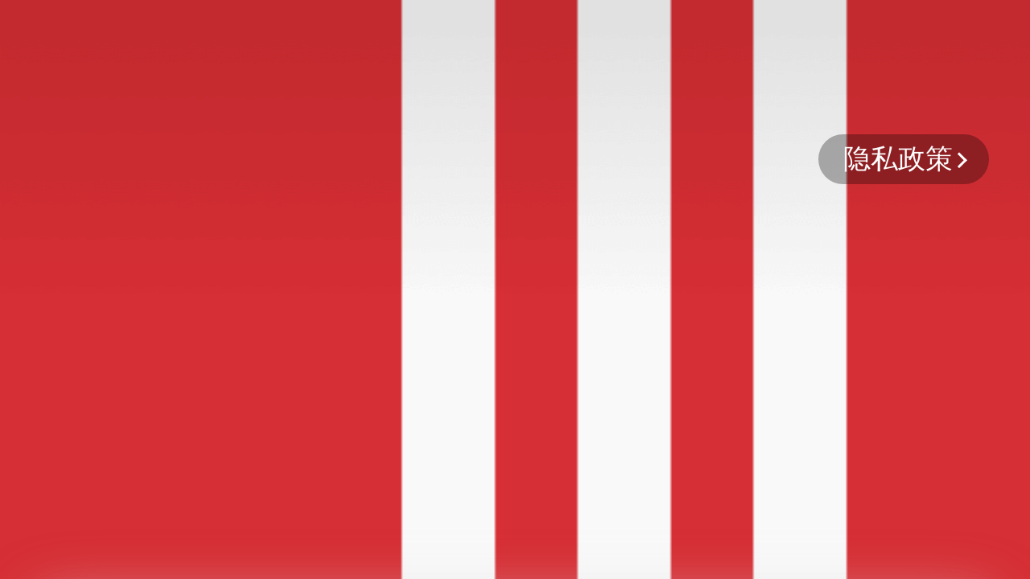

--- FILE ---
content_type: text/html; charset=utf-8
request_url: https://order.kfc.com.cn/preorder-taro/home
body_size: 402
content:
<!DOCTYPE html>
<html>
 <head>
  <meta content="text/html; charset=utf-8" http-equiv="Content-Type"/>
  <meta content="width=device-width,initial-scale=1,user-scalable=no" name="viewport"/>
  <meta content="yes" name="apple-mobile-web-app-capable"/>
  <meta content="yes" name="apple-touch-fullscreen"/>
  <meta content="telephone=no,address=no" name="format-detection"/>
  <meta content="white" name="apple-mobile-web-app-status-bar-style"/>
  <meta content="IE=edge,chrome=1" http-equiv="X-UA-Compatible"/>
  <meta content="no-cache, max-age=0, must-revalidate" http-equiv="Cache-Control"/>
  <meta content="no-cache" http-equiv="Pragma"/>
  <meta content="0" http-equiv="Expires"/>
  <script>
   !function(n){function f(){var e=n.document.documentElement,w=e.getBoundingClientRect().width,x=40*w/750;e.style.fontSize=x>=80?"80px":x<=8?"8px":x+"px"}n.addEventListener("resize",(function(){f()})),f()}(window);
  </script>
  <script defer="defer" src="/preorder-taro/js/4041.js">
  </script>
  <script defer="defer" src="/preorder-taro/js/app.047d56f9.js">
  </script>
  <link href="/preorder-taro/css/app.css" rel="stylesheet"/>
  <script>
   window.appConfig = { buildVersion: "20251112_134" };
  </script>
 </head>
 <body>
  <div id="app">
  </div>
 </body>
</html>

--- FILE ---
content_type: text/css
request_url: https://order.kfc.com.cn/preorder-taro/css/app.css
body_size: 1892
content:
.flex-r{display:-webkit-flex;display:-ms-flexbox;display:flex;-webkit-flex-direction:row;-ms-flex-direction:row;flex-direction:row}.flex-r-c{-ms-flex-align:center;-webkit-align-items:center;align-items:center;display:-webkit-flex;display:-ms-flexbox;display:flex;-webkit-flex-direction:row;-ms-flex-direction:row;flex-direction:row}.flex-r-jc{-ms-flex-pack:center;display:-webkit-flex;display:-ms-flexbox;display:flex;-webkit-flex-direction:row;-ms-flex-direction:row;flex-direction:row;-webkit-justify-content:center;justify-content:center}.flex-r-c-c{-ms-flex-align:center;-ms-flex-pack:center;-webkit-align-items:center;align-items:center;display:-webkit-flex;display:-ms-flexbox;display:flex;-webkit-flex-direction:row;-ms-flex-direction:row;flex-direction:row;-webkit-justify-content:center;justify-content:center}.flex-r-s{-ms-flex-pack:start;display:-webkit-flex;display:-ms-flexbox;display:flex;-webkit-flex-direction:row;-ms-flex-direction:row;flex-direction:row;-webkit-justify-content:flex-start;justify-content:flex-start}.flex-r-e{-ms-flex-pack:end;display:-webkit-flex;display:-ms-flexbox;display:flex;-webkit-flex-direction:row;-ms-flex-direction:row;flex-direction:row;-webkit-justify-content:flex-end;justify-content:flex-end}.flex-c{display:-webkit-flex;display:-ms-flexbox;display:flex;-webkit-flex-direction:column;-ms-flex-direction:column;flex-direction:column}.flex-c-c{-ms-flex-pack:center;display:-webkit-flex;display:-ms-flexbox;display:flex;-webkit-flex-direction:column;-ms-flex-direction:column;flex-direction:column;-webkit-justify-content:center;justify-content:center}.flex-c-ac{-ms-flex-align:center;-webkit-align-items:center;align-items:center;display:-webkit-flex;display:-ms-flexbox;display:flex;-webkit-flex-direction:column;-ms-flex-direction:column;flex-direction:column}.flex-c-s{-ms-flex-pack:start;display:-webkit-flex;display:-ms-flexbox;display:flex;-webkit-flex-direction:column;-ms-flex-direction:column;flex-direction:column;-webkit-justify-content:flex-start;justify-content:flex-start}.flex-c-e{-ms-flex-pack:end;display:-webkit-flex;display:-ms-flexbox;display:flex;-webkit-flex-direction:column;-ms-flex-direction:column;flex-direction:column;-webkit-justify-content:flex-end;justify-content:flex-end}.flex-c-c-c{-ms-flex-align:center;-ms-flex-pack:center;-webkit-align-items:center;align-items:center;display:-webkit-flex;display:-ms-flexbox;display:flex;-webkit-flex-direction:column;-ms-flex-direction:column;flex-direction:column;-webkit-justify-content:center;justify-content:center}.flex-r-sb{-ms-flex-pack:justify;display:-webkit-flex;display:-ms-flexbox;display:flex;-webkit-flex-direction:row;-ms-flex-direction:row;flex-direction:row;-webkit-justify-content:space-between;justify-content:space-between}.shrink0{-ms-flex-negative:0;-webkit-flex-shrink:0;flex-shrink:0}.wrap{-webkit-flex-wrap:wrap;-ms-flex-wrap:wrap;flex-wrap:wrap}.ab-t0-l0{left:0;position:absolute;top:0}.ab-full{bottom:0;left:0;position:absolute;right:0;top:0}.w100{width:100%}.h100{height:100%}.op0{opacity:0}.op1{opacity:1}.pos-a{position:absolute}.pos-r{position:relative}.flex{display:-webkit-flex;display:-ms-flexbox;display:flex}.ai-c{-ms-flex-align:center;-webkit-align-items:center;align-items:center}.jc-c{-ms-flex-pack:center;-webkit-justify-content:center;justify-content:center}.ai-s{-ms-flex-align:start;-webkit-align-items:flex-start;align-items:flex-start}.ai-e{-ms-flex-align:end;-webkit-align-items:flex-end;align-items:flex-end}.jc-s{-ms-flex-pack:start;-webkit-justify-content:flex-start;justify-content:flex-start}.jc-e{-ms-flex-pack:end;-webkit-justify-content:flex-end;justify-content:flex-end}#app{min-height:unset}taro-textarea-core > .taro-textarea{background:none;-webkit-flex:1;-ms-flex:1;flex:1;height:100%;line-height:inherit;resize:inherit;width:100%}taro-input-core > .weui-input{-webkit-flex:1;-ms-flex:1;flex:1;height:100%;line-height:inherit;width:100%}body,html{height:100%}#app{height:100%}.taro_page{overflow:hidden}.exposure_mini{min-height:.05rem;min-width:.05rem}.nb-ci-arrow{-ms-flex-negative:0;-webkit-flex-shrink:0;flex-shrink:0;position:relative}.nb-ci-arrow_w{-ms-flex-pack:center;-ms-flex-align:center;-ms-flex-negative:0;-webkit-align-items:center;align-items:center;display:-webkit-flex;display:-ms-flexbox;display:flex;-webkit-flex-shrink:0;flex-shrink:0;-webkit-justify-content:center;justify-content:center}.nb-ci-arrow_p{overflow:hidden;position:absolute}.nb-ci-x{-ms-flex-negative:0;-webkit-flex-shrink:0;flex-shrink:0;position:relative}.nb-ci-x_w{-ms-flex-pack:center;-ms-flex-align:center;-ms-flex-negative:0;-webkit-align-items:center;align-items:center;display:-webkit-flex;display:-ms-flexbox;display:flex;-webkit-flex-shrink:0;flex-shrink:0;-webkit-justify-content:center;justify-content:center}.nb-ci-x_r{position:absolute}.nb-ci-x_l{position:absolute}.nb-ci-emark{-ms-flex-pack:center;-ms-flex-align:center;-ms-flex-negative:0;-webkit-align-items:center;align-items:center;border-style:solid;-webkit-box-sizing:border-box;box-sizing:border-box;display:-webkit-flex;display:-ms-flexbox;display:flex;-webkit-flex-direction:column;-ms-flex-direction:column;flex-direction:column;-webkit-flex-shrink:0;flex-shrink:0;font-size:0;-webkit-justify-content:center;justify-content:center;overflow:hidden}.nb-ci-emark_t{text-align:center}.nb-ci-l{font-size:0;line-height:0;pointer-events:none;position:relative}.nb-ci-l_w{-ms-flex-pack:center;display:-webkit-flex;display:-ms-flexbox;display:flex;-webkit-justify-content:center;justify-content:center;overflow:hidden;position:absolute}.nb-ci-l_w_r{-webkit-flex-direction:row;-ms-flex-direction:row;flex-direction:row;height:4rem;top:-2rem;width:100%}.nb-ci-l_w_c{-webkit-flex-direction:column;-ms-flex-direction:column;flex-direction:column;height:100%;left:-2rem;width:4rem}.nb-ci-l_w_l{border:.025rem dashed #fff;border-radius:.05rem;-webkit-box-sizing:border-box;box-sizing:border-box;-webkit-flex:1;-ms-flex:1;flex:1;position:relative}.nb-ci-l_w_l_r{height:4rem;min-width:120%;top:2rem}.nb-ci-l_w_l_c{left:2rem;min-height:120%;width:4rem}.p-h{-ms-flex-align:start;-ms-flex-pack:start;-webkit-align-items:flex-start;align-items:flex-start;background-color:#fff;border-bottom-color:#a7a7aa;border-bottom-style:solid;display:-webkit-flex;display:-ms-flexbox;display:flex;-webkit-flex-direction:column;-ms-flex-direction:column;flex-direction:column;-webkit-justify-content:flex-start;justify-content:flex-start;position:relative;z-index:100}.p-h-c{-ms-flex-align:center;-ms-flex-pack:start;-webkit-align-items:center;align-items:center;display:-webkit-flex;display:-ms-flexbox;display:flex;-webkit-flex-direction:row;-ms-flex-direction:row;flex-direction:row;-webkit-justify-content:flex-start;justify-content:flex-start;position:relative}.p-h-c-l{-ms-flex-align:center;-ms-flex-pack:center;-webkit-align-items:center;align-items:center;display:-webkit-flex;display:-ms-flexbox;display:flex;height:100%;-webkit-justify-content:center;justify-content:center;overflow:hidden;position:relative;width:2rem;z-index:2}.p-h-c-c{-ms-flex-align:center;-ms-flex-pack:center;-webkit-align-items:center;align-items:center;display:-webkit-flex;display:-ms-flexbox;display:flex;-webkit-flex:1;-ms-flex:1;flex:1;-webkit-flex-direction:row;-ms-flex-direction:row;flex-direction:row;height:100%;-webkit-justify-content:center;justify-content:center;left:2rem;overflow:hidden;position:absolute;right:2rem;z-index:1}.p-h-c-c-h{-webkit-flex:1;-ms-flex:1;flex:1;height:100%}.p-h-c-c-t{color:#333;font-size:.7rem}.p-h-c-b{-ms-flex-align:center;-ms-flex-pack:center;-webkit-align-items:center;align-items:center;bottom:0;display:-webkit-flex;display:-ms-flexbox;display:flex;-webkit-flex-direction:row;-ms-flex-direction:row;flex-direction:row;height:.425rem;-webkit-justify-content:center;justify-content:center;left:0;position:absolute;right:0;z-index:1}.p-h-c-b-i{height:.425rem;width:2.15rem}.p-h-c-r{-ms-flex-align:center;-ms-flex-pack:center;-webkit-align-items:center;align-items:center;display:-webkit-flex;display:-ms-flexbox;display:flex;-webkit-flex-direction:row;-ms-flex-direction:row;flex-direction:row;height:100%;-webkit-justify-content:center;justify-content:center;min-width:.25rem;overflow:hidden;z-index:2}.p-h-c-r-h{height:100%;width:4.3rem}.loading-wrapper{-ms-flex-align:center;-ms-flex-pack:center;-webkit-align-items:center;align-items:center;display:-webkit-flex;display:-ms-flexbox;display:flex;height:100%;-webkit-justify-content:center;justify-content:center;left:0;position:absolute;position:fixed;top:0;width:100%;z-index:1999}.oc-modal-wrap{bottom:0;display:-webkit-flex;display:-ms-flexbox;display:flex;-webkit-flex:1;-ms-flex:1;flex:1;-webkit-flex-direction:column;-ms-flex-direction:column;flex-direction:column;left:0;pointer-events:none;position:absolute;position:fixed;right:0;top:0;-webkit-transform:translateZ(0);transform:translateZ(0)}.oc-modal-wrap_bg{background:rgba(0,0,0,.65)}.oc-modal-wrap_f1{display:-webkit-flex;display:-ms-flexbox;display:flex;-webkit-flex:1;-ms-flex:1;flex:1;-webkit-flex-direction:column;-ms-flex-direction:column;flex-direction:column;min-height:0;pointer-events:auto;position:relative;z-index:0}.oc-modal-wrap_ctn{-ms-flex-negative:0;-ms-flex-align:center;-webkit-align-items:center;align-items:center;display:-webkit-flex;display:-ms-flexbox;display:flex;-webkit-flex-direction:column;-ms-flex-direction:column;flex-direction:column;-webkit-flex-shrink:0;flex-shrink:0;pointer-events:auto}.oc-modal-wrap_ctn > div,.oc-modal-wrap_ctn > span,.oc-modal-wrap_ctn > taro-text-core,.oc-modal-wrap_ctn > taro-view-core{pointer-events:var(--mwpe)}.y-toast{-ms-flex-negative:0;background-color:rgba(0,0,0,.7);border-radius:.4rem;-webkit-box-sizing:border-box;box-sizing:border-box;display:-webkit-flex;display:-ms-flexbox;display:flex;-webkit-flex-direction:column;-ms-flex-direction:column;flex-direction:column;-webkit-flex-shrink:0;flex-shrink:0;max-width:15rem;padding:0 .8rem}.y-toast-text{-ms-flex-negative:0;color:#fff;-webkit-flex-shrink:0;flex-shrink:0;font-size:.7rem;line-height:.85rem;padding:.5rem 0;text-align:center;word-break:break-all}.y-toast-text-discribe{-ms-flex-negative:0;color:#999;-webkit-flex-shrink:0;flex-shrink:0;font-size:.6rem;line-height:.75rem;padding-bottom:.5rem;text-align:center;word-break:break-all}.cpt-button-view:active{opacity:.8}.bc-ex-btn{-ms-flex-pack:center;-ms-flex-align:center;-ms-flex-negative:0;-webkit-align-items:center;align-items:center;border:.05rem solid transparent;border-radius:1.1rem;-webkit-box-sizing:border-box;box-sizing:border-box;display:-webkit-flex;display:-ms-flexbox;display:flex;-webkit-flex-direction:row;-ms-flex-direction:row;flex-direction:row;-webkit-flex-shrink:0;flex-shrink:0;height:2.2rem;-webkit-justify-content:center;justify-content:center}.bc-ex-btn_t{font-size:.8rem}.bc-pop-ctn_lg{z-index:3}.bc-pop-ctn_lg_i{height:.5rem;margin:0 .25rem}.bc-pop-ctn_x{z-index:5}.bc-pop-ctn_b_v{position:relative}@-webkit-keyframes BcCcAnimeScale{0%{opacity:.5;-webkit-transform:scale(.5);transform:scale(.5)}100%{opacity:1;-webkit-transform:scale(1);transform:scale(1)}}@keyframes BcCcAnimeScale{0%{opacity:.5;-webkit-transform:scale(.5);transform:scale(.5)}100%{opacity:1;-webkit-transform:scale(1);transform:scale(1)}}.bc-pop-ctn{background:#fff;border-radius:.4rem;display:-webkit-flex;display:-ms-flexbox;display:flex;-webkit-flex-direction:column;-ms-flex-direction:column;flex-direction:column;position:relative;width:16rem}.bc-pop-ctn_lg{-ms-flex-pack:center;display:-webkit-flex;display:-ms-flexbox;display:flex;-webkit-flex-direction:row;-ms-flex-direction:row;flex-direction:row;height:.5rem;-webkit-justify-content:center;justify-content:center;left:0;position:absolute;top:0;width:100%}.bc-pop-ctn_lg_i{width:.5rem}.bc-pop-ctn_x{-ms-flex-pack:center;-ms-flex-align:center;-webkit-align-items:center;align-items:center;display:-webkit-flex;display:-ms-flexbox;display:flex;height:2rem;-webkit-justify-content:center;justify-content:center;position:absolute;right:0;top:0;width:2rem}.bc-pop-ctn_ttl{-ms-flex-pack:center;display:-webkit-flex;display:-ms-flexbox;display:flex;-webkit-flex-direction:column;-ms-flex-direction:column;flex-direction:column;-webkit-justify-content:center;justify-content:center;margin:0 auto;width:13.6rem}.bc-pop-ctn_ttl_t{color:#333;font-size:.8rem;font-weight:500;line-height:1.1rem;text-align:center}.bc-pop-ctn_sv{-webkit-box-sizing:border-box;box-sizing:border-box;position:relative;width:100%}.bc-pop-ctn_sv_c{-ms-flex-pack:center;-ms-flex-align:center;-webkit-align-items:center;align-items:center;display:-webkit-flex;display:-ms-flexbox;display:flex;-webkit-flex-direction:column;-ms-flex-direction:column;flex-direction:column;-webkit-justify-content:center;justify-content:center;margin:0 auto;width:13.6rem}.bc-pop-ctn_b{-webkit-box-sizing:border-box;box-sizing:border-box;display:-webkit-flex;display:-ms-flexbox;display:flex;padding:.8rem 1.2rem 1.2rem}.bc-pop-ctn_b_row{-ms-flex-pack:justify;-webkit-flex-direction:row;-ms-flex-direction:row;flex-direction:row;height:4.2rem;-webkit-justify-content:space-between;justify-content:space-between}.bc-pop-ctn_b_column{-webkit-flex-direction:column-reverse;-ms-flex-direction:column-reverse;flex-direction:column-reverse;padding-bottom:.4rem}.bc-pop-ctn_b_v{-ms-flex-negative:0;display:-webkit-flex;display:-ms-flexbox;display:flex;-webkit-flex-direction:column;-ms-flex-direction:column;flex-direction:column;-webkit-flex-shrink:0;flex-shrink:0}.bc-confirm-t{color:#666;font-size:.7rem;line-height:1rem;text-align:center;white-space:pre-wrap}.bc-eipt{-ms-flex-negative:0;border:.05rem solid #ccc;border-radius:.4rem;-webkit-box-sizing:border-box;box-sizing:border-box;-webkit-flex-shrink:0;flex-shrink:0;font-size:.6rem;height:2.2rem;margin:.05rem;padding:0 1rem;position:relative;text-align:center;width:13.6rem}.bc-cipt_i{-ms-flex-pack:center;-webkit-box-sizing:border-box;box-sizing:border-box;display:-webkit-flex;display:-ms-flexbox;display:flex;-webkit-flex-direction:row;-ms-flex-direction:row;flex-direction:row;-webkit-justify-content:center;justify-content:center;padding-top:.25rem}page{height:100%}.taro_page{height:100%}.page_body{display:-webkit-flex;display:-ms-flexbox;display:flex;-webkit-flex:1;-ms-flex:1;flex:1;-webkit-flex-direction:column;-ms-flex-direction:column;flex-direction:column;height:100%;line-height:normal;overflow:hidden;position:relative;width:100%}.page_content{-ms-flex-positive:1;background:#eee;display:-webkit-flex;display:-ms-flexbox;display:flex;-webkit-flex:1;-ms-flex:1;flex:1;-webkit-flex-direction:column;-ms-flex-direction:column;flex-direction:column;-webkit-flex-grow:1;flex-grow:1;min-height:2.5rem;position:relative}

--- FILE ---
content_type: text/css
request_url: https://order.kfc.com.cn/preorder-taro/css/4394.css
body_size: 11531
content:
.popMsgComponent{-ms-flex-align:center;-ms-flex-pack:center;-webkit-align-items:center;align-items:center;display:-webkit-flex;display:-ms-flexbox;display:flex;height:100%;-webkit-justify-content:center;justify-content:center;left:0;position:absolute;top:0;width:100%;z-index:450}.popMsgmask{background:rgba(0,0,0,.65);height:100%;left:0;position:absolute;top:0;width:100%;z-index:1}.popMsgbody{-ms-flex-align:center;-ms-flex-pack:center;-webkit-align-items:center;align-items:center;background-color:#fff;border-color:#e4e3e3;border-radius:.125rem;border-width:.025rem;display:-webkit-flex;display:-ms-flexbox;display:flex;-webkit-justify-content:center;justify-content:center;padding-left:.5rem;padding-right:.5rem;width:88%;z-index:2}.scrollview{max-height:10rem}.popMsgcontent{-ms-flex-align:center;-ms-flex-pack:center;-webkit-align-items:center;align-items:center;display:-webkit-flex;display:-ms-flexbox;display:flex;-webkit-flex-direction:column;-ms-flex-direction:column;flex-direction:column;-webkit-justify-content:center;justify-content:center;margin-bottom:1.5rem;margin-top:.5rem}.popMsgtitleText{color:#d93035;font-size:.85rem;font-weight:700;margin:.5rem 1rem}.popMsgcontentText{color:#404040;font-size:.8rem;line-height:1.1rem;margin-bottom:1rem;margin-left:1rem;margin-right:1rem}.nwi_bg{background-position:50%;background-repeat:no-repeat}.nwi_flex{display:-webkit-flex;display:-ms-flexbox;display:flex}.out-layout{-webkit-transform:translateZ(0);transform:translateZ(0)}.taro-img__mode-heightfix{height:100%}.defaultLogo{background-image:url(/preorder-taro/static/images/packages/common/base-components/networkImage/kfc.png)}.subScriber-c{bottom:0;left:0;position:absolute;position:fixed;right:0;top:0;z-index:9990}.subScriber-cc{-ms-flex-pack:center;-ms-flex-align:center;-webkit-align-items:center;align-items:center;display:-webkit-flex;display:-ms-flexbox;display:flex;-webkit-flex-direction:column;-ms-flex-direction:column;flex-direction:column;-webkit-justify-content:center;justify-content:center}.subScriber-cm{background-color:rgba(0,0,0,.5);bottom:0;left:0;position:absolute;position:fixed;right:0;top:0;z-index:9991}.subScriber-mask{position:absolute;position:fixed;right:2.05rem;top:3.6rem;z-index:9999}.subScriber-mask_icon{display:-webkit-flex;display:-ms-flexbox;display:flex;height:12.5rem;width:15.35rem}.subScriber-setting{-ms-flex-pack:center;-ms-flex-align:center;-ms-flex-negative:0;-webkit-align-items:center;align-items:center;display:-webkit-flex;display:-ms-flexbox;display:flex;-webkit-flex-direction:column;-ms-flex-direction:column;flex-direction:column;-webkit-flex-shrink:0;flex-shrink:0;-webkit-justify-content:center;justify-content:center;position:absolute;position:fixed;z-index:9999}.subScriber-setting_btn{-ms-flex-pack:center;-ms-flex-align:center;-ms-flex-negative:0;-webkit-align-items:center;align-items:center;background-color:#00c25f;border-radius:.35rem;display:-webkit-flex;display:-ms-flexbox;display:flex;-webkit-flex-direction:column;-ms-flex-direction:column;flex-direction:column;-webkit-flex-shrink:0;flex-shrink:0;height:2.25rem;-webkit-justify-content:center;justify-content:center;margin-top:.5rem;width:14.95rem}.subScriber-setting_t1{color:#fff;font-size:.8rem;font-weight:600}.ap-cardBag{-ms-flex-align:center;-webkit-align-items:center;align-items:center;background:#fff;border-radius:.5rem;display:-webkit-flex;display:-ms-flexbox;display:flex;-webkit-flex-direction:column;-ms-flex-direction:column;flex-direction:column;height:18.85rem;overflow:hidden;position:relative;width:15.05rem}.apcb-scrollview{-ms-flex-align:start;-webkit-align-items:flex-start;align-items:flex-start;display:-webkit-flex;display:-ms-flexbox;display:flex;-webkit-flex-direction:column;-ms-flex-direction:column;flex-direction:column;height:18.85rem;width:100%}.apcb-scrollview-wrapper{display:-webkit-flex;display:-ms-flexbox;display:flex;-webkit-flex-direction:column;-ms-flex-direction:column;flex-direction:column;padding-bottom:3.25rem}.apcb-button-box{border-radius:0 0 .25rem .25rem;bottom:0;position:absolute}.apcb-button{-ms-flex-align:center;-ms-flex-pack:center;-webkit-align-items:center;align-items:center;background-color:#d62f35;border-radius:.525rem;display:-webkit-flex;display:-ms-flexbox;display:flex;-webkit-flex-direction:row;-ms-flex-direction:row;flex-direction:row;height:2.1rem;-webkit-justify-content:center;justify-content:center;left:1.6rem;position:absolute;top:1.9rem;width:11.9rem}.apcb-button-text{color:#fff;font-family:System;font-size:.75rem}.ap-audio-box{position:relative}.ap-audio-button{bottom:1rem;height:4.95rem;left:50%;position:absolute;-webkit-transform:translateX(-2.5rem);-ms-transform:translateX(-2.5rem);transform:translateX(-2.5rem);-webkit-transform:translateX(-50%);-ms-transform:translateX(-50%);transform:translateX(-50%);width:4.95rem}.ap-audio-button-bg1{background:#000;border-radius:2.475rem;height:4.95rem;left:0;opacity:.11;position:absolute;top:0;width:4.95rem;z-index:1}.ap-audio-button-bg2{background:#000;border-radius:2.025rem;height:4.05rem;left:.45rem;opacity:.22;position:absolute;top:.45rem;width:4.05rem;z-index:2}.ap-audio-button-bg3{background:#000;border-radius:1.5rem;height:3rem;left:.95rem;position:absolute;top:.95rem;width:3rem;z-index:3}.ap-audio-button-img{height:1.25rem;left:1.975rem;position:absolute;top:1.8rem;width:1.25rem;z-index:4}.video-box{position:relative}.video-wrapper{bottom:0;left:0;position:absolute;right:0;top:0;z-index:88}.ap-video{position:relative}.ap-video-button{-ms-flex-align:center;-ms-flex-pack:center;-webkit-align-items:center;align-items:center;background-color:rgba(0,0,0,.68);border-color:#fff;border-radius:.525rem;border-width:.025rem;bottom:1.25rem;display:-webkit-flex;display:-ms-flexbox;display:flex;-webkit-flex-direction:row;-ms-flex-direction:row;flex-direction:row;height:1.8rem;-webkit-justify-content:center;justify-content:center;left:50%;position:absolute;-webkit-transform:translateX(-2.7rem);-ms-transform:translateX(-2.7rem);transform:translateX(-2.7rem);width:5.4rem}.ap-video-button-text{color:#fff;font-family:System;font-size:.7rem}.ap-video-button-icon{height:1.2rem;margin-right:.1rem;width:1.2rem}.ad-not-login-box-bottom{-ms-flex-align:center;-webkit-align-items:center;align-items:center;display:-webkit-flex;display:-ms-flexbox;display:flex;-webkit-flex-direction:column;-ms-flex-direction:column;flex-direction:column;padding-bottom:.8rem;padding-top:.6rem}.ad-not-login-box-button{-ms-flex-align:center;-ms-flex-pack:center;-webkit-align-items:center;align-items:center;background-color:#d22333;border-radius:1.15rem;display:-webkit-flex;display:-ms-flexbox;display:flex;height:2.3rem;-webkit-justify-content:center;justify-content:center;overflow:hidden;position:relative;width:11rem}.ad-not-login-box-button-text{color:#fff;font-size:.9rem;position:relative;z-index:2}.ad-not-login-box-button1{-ms-flex-align:center;-ms-flex-pack:center;-webkit-align-items:center;align-items:center;display:-webkit-flex;display:-ms-flexbox;display:flex;-webkit-justify-content:center;justify-content:center;margin-top:.5rem;opacity:.5;width:11rem}.ad-not-login-box-button1-text{color:#000;font-size:.6rem;position:relative;z-index:2}.ad-not-login-box{background-color:#fff;border-radius:.5rem;display:-webkit-flex;display:-ms-flexbox;display:flex;-webkit-flex-direction:column;-ms-flex-direction:column;flex-direction:column;overflow:hidden;position:relative;width:14rem}.page_modelContentImg{display:-webkit-flex;display:-ms-flexbox;display:flex}.empty-button{background-color:transparent;bottom:.25rem;height:2.95rem;position:absolute;width:100%}.lottieOrImg-box{display:-webkit-flex;display:-ms-flexbox;display:flex;position:relative}.lottieOrImg-box-canvas{left:0;position:absolute;top:0}.ad-mkt-coupon{position:relative}.ad-mkt-coupon-left-action{background-color:transparent;bottom:0;height:3.25rem;left:0;position:absolute;width:8rem;z-index:5}.ad-mkt-coupon-full-width{width:15.05rem}.ad-mkt-coupon-share{background-color:transparent;border-width:0;bottom:0;height:3.25rem;position:absolute;right:0;width:7.05rem;z-index:5}.page_dialogs{-ms-flex-align:center;-ms-flex-pack:center;-webkit-align-items:center;align-items:center;bottom:0;display:-webkit-flex;display:-ms-flexbox;display:flex;height:100%;-webkit-justify-content:center;justify-content:center;left:0;position:fixed;right:0;top:0;width:100%;z-index:799}.page_dialog_mask{background-color:rgba(0,0,0,.5);height:100%;position:absolute;width:100%}.ad_content_box{display:-webkit-flex;display:-ms-flexbox;display:flex;-webkit-flex-direction:column;-ms-flex-direction:column;flex-direction:column;position:relative}.page_modelContentImg{border-radius:.4rem;overflow:hidden;width:15.05rem}.ad_icon_close_box{border:.1rem solid #fff;border-radius:1.2rem;height:1.3rem;position:relative;width:1.3rem}.ad_icon_close_box_line{background:#fff;height:.875rem;left:48%;position:absolute;top:.25rem;width:.1rem}.ad_icon_close_box_line1{-webkit-transform:rotate(45deg);-ms-transform:rotate(45deg);transform:rotate(45deg)}.ad_icon_close_box_line2{-webkit-transform:rotate(-45deg);-ms-transform:rotate(-45deg);transform:rotate(-45deg)}.ad_icon_close_box_wrapper{-ms-flex-align:center;-ms-flex-pack:center;-webkit-align-items:center;align-items:center;display:-webkit-flex;display:-ms-flexbox;display:flex;-webkit-flex-direction:column;-ms-flex-direction:column;flex-direction:column;-webkit-justify-content:center;justify-content:center;margin-top:.5rem}.page_modelContentImg_wrapper{display:-webkit-flex;display:-ms-flexbox;display:flex}.store-btn{-ms-flex-align:center;-ms-flex-pack:center;-webkit-align-items:center;align-items:center;border-radius:.4rem;display:-webkit-flex;display:-ms-flexbox;display:flex;-webkit-justify-content:center;justify-content:center;overflow:hidden}.store-btn_confirm{background-color:#e40030;border-width:0;-webkit-box-sizing:border-box;box-sizing:border-box;height:2.2rem;width:8.55rem}.store-btn_confirm-sweet{background-color:#52d2bc!important}.store-btn_confirm-tea{background-color:#ff6fb3!important}.store-btn_confirm-la{background-color:#003066!important}.store-btn_confirm-kpro{background-color:#00b74f!important}.store-btn_confirm--disabled{opacity:.3}.store-btn_confirm--gray-disabled{background-color:#a1a1a1!important}.store-btn_confirm--large{width:17.15rem}.store-btn-txt{color:#333;font-size:.8rem;line-height:1.1rem}.store-btn-txt--white{color:#fff;font-weight:500}.store_popup_bottom_btns{background-color:#fff;bottom:0;-webkit-box-shadow:0 .1rem .75rem rgba(0,0,0,.12);box-shadow:0 .1rem .75rem rgba(0,0,0,.12);-webkit-box-sizing:border-box;box-sizing:border-box;display:-webkit-flex;display:-ms-flexbox;display:flex;-webkit-flex-direction:column;-ms-flex-direction:column;flex-direction:column;font-size:0;left:0;padding:.6rem .8rem 0;position:absolute;right:0;-webkit-transform:translateZ(249.975rem);transform:translateZ(249.975rem);width:100%;z-index:199}.store_popup_bottom_btns_pr{position:relative}.store_popup_bottom_btns--safearea{padding-bottom:.6rem}.store_popup_bottom_btns_row{-ms-flex-pack:justify;-ms-flex-negative:0;display:-webkit-flex;display:-ms-flexbox;display:flex;-webkit-flex-direction:row;-ms-flex-direction:row;flex-direction:row;-webkit-flex-shrink:0;flex-shrink:0;height:2.8rem;-webkit-justify-content:space-between;justify-content:space-between;width:100%}.store-btn_more--white{border:.05rem solid #efefef;-webkit-box-sizing:border-box;box-sizing:border-box;height:2.2rem;width:8rem}.store-btn_more--large{width:17.15rem;width:686px!important}.store_bar{background-color:#fff;border-radius:.6rem;-webkit-box-sizing:border-box;box-sizing:border-box;display:-webkit-flex;display:-ms-flexbox;display:flex;-webkit-flex-direction:column;-ms-flex-direction:column;flex-direction:column}.store_bar--shadow{-webkit-box-shadow:0 .05rem 0 hsla(0,0%,95%,.5);box-shadow:0 .05rem 0 hsla(0,0%,95%,.5)}.stb_row1{-ms-flex-align:center;-ms-flex-pack:justify;-webkit-align-items:center;align-items:center;display:-webkit-flex;display:-ms-flexbox;display:flex;-webkit-flex-direction:row;-ms-flex-direction:row;flex-direction:row;-webkit-justify-content:space-between;justify-content:space-between}.stb_icon{margin-right:.4rem}.stb_col1{display:-webkit-flex;display:-ms-flexbox;display:flex;-webkit-flex-direction:column;-ms-flex-direction:column;flex-direction:column}.stb_name{color:#404040;font-size:.9rem}.stb_address{color:#999;font-size:.6rem;font-weight:400;margin-top:.2rem}.stb_prompt{-ms-flex-align:center;-webkit-align-items:center;align-items:center;color:#404040;display:-webkit-flex;display:-ms-flexbox;display:flex;-webkit-flex-direction:row;-ms-flex-direction:row;flex-direction:row}.stb_prompt_icon{height:.6rem;margin-right:.2rem;width:.6rem}.stb_prompt_txt{color:#333;font-size:.5rem;line-height:.7rem}.stv_ptvm{-ms-flex-align:center;-ms-flex-pack:justify;-webkit-align-items:center;align-items:center;display:-webkit-flex;display:-ms-flexbox;display:flex;-webkit-flex-direction:row;-ms-flex-direction:row;flex-direction:row;-webkit-justify-content:space-between;justify-content:space-between;margin-top:.35rem}.stb_vm{-ms-flex-align:center;-ms-flex-pack:end;-webkit-align-items:center;align-items:center;display:-webkit-flex;display:-ms-flexbox;display:flex;-webkit-flex-direction:column;-ms-flex-direction:column;flex-direction:column;height:1rem;-webkit-justify-content:flex-end;justify-content:flex-end;min-width:3rem}.stb_vm_txt{font-size:.7rem;text-align:right}.stb_distance{color:#333;font-size:.6rem;font-weight:500;line-height:.7rem;text-align:right}.stb_tag{margin-left:.2rem;margin-right:.2rem}.stb_title{-ms-flex-align:center;-ms-flex-pack:start;-webkit-align-items:center;align-items:center;display:-webkit-flex;display:-ms-flexbox;display:flex;-webkit-flex:1;-ms-flex:1;flex:1;-webkit-flex-direction:row;-ms-flex-direction:row;flex-direction:row;-webkit-justify-content:flex-start;justify-content:flex-start;overflow:hidden}.store_item{background-color:#fff;-webkit-box-sizing:border-box;box-sizing:border-box;display:-webkit-flex;display:-ms-flexbox;display:flex;-webkit-flex-direction:column;-ms-flex-direction:column;flex-direction:column;line-height:normal;padding:.6rem;z-index:5}.store_item--s3{border:solid #efefef;border-width:0 0 .05rem;margin-left:.6rem;margin-right:.6rem;padding-left:0;padding-right:0}.store_item_left{background-color:#ececec;border-radius:.2rem .2rem .5rem .5rem;height:4.6rem;position:relative;width:4rem}.store_item_left_adjust{height:3rem}.store_item_left_pic{background-color:#e1e1e1;border-radius:.5rem;height:3rem;width:4rem}.store_item_left_btns{bottom:0;left:0;position:absolute;right:0;top:0}.store_item_right{display:-webkit-flex;display:-ms-flexbox;display:flex;-webkit-flex:1;-ms-flex:1;flex:1;-webkit-flex-direction:column;-ms-flex-direction:column;flex-direction:column;margin-left:.6rem;min-width:0;position:relative;z-index:2}.store_item_right_row--names{margin-right:.4rem}.store_item_right_row--address{line-height:.75rem;margin-top:.3rem}.store_item_right_row--times{line-height:.75rem;margin-top:.2rem}.store_item_right_row--desc{-ms-flex-align:center;-webkit-align-items:center;align-items:center;display:-webkit-flex;display:-ms-flexbox;display:flex;line-height:.75rem;margin-top:.2rem;position:relative;text-indent:.7rem}.store_item_right_row--waiting{display:-webkit-flex;display:-ms-flexbox;display:flex;-webkit-flex-direction:row;-ms-flex-direction:row;flex-direction:row;line-height:.75rem;margin-top:.3rem}.store_item_address{color:#333;font-size:.6rem;line-height:.75rem;white-space:normal;word-break:break-all}.store_item_address--yellow{color:#f78718}.store_item_address--active{color:#e40030}.store_item_desc{color:#333;font-size:.6rem;line-height:.75rem;white-space:normal;word-break:break-all}.store_item_desc_icon{display:-webkit-inline-flex;display:-ms-inline-flexbox;display:inline-flex;height:.625rem;left:0;position:absolute;top:.1rem;top:.05rem;width:.625rem}.store_item_desc--gray{color:#999}.store_item_desc_num{color:#e40030;font-family:System;font-weight:700;margin:0 .05rem}.store_item_distance{color:#231e1f;font-size:.6rem;line-height:.75rem}.store_item_distance_spiteLine{color:#999;padding:0 .15rem}.store_item_distance--t1{margin-top:.3rem}.store_item_water{-ms-flex-align:center;-ms-flex-pack:center;-webkit-align-items:center;align-items:center;bottom:0;display:-webkit-flex;display:-ms-flexbox;display:flex;-webkit-justify-content:center;justify-content:center;position:absolute;right:0;top:0;width:5.8rem}.store_item_water_img{width:5.8rem}.store_item--shadow{border-radius:.6rem .6rem 0 0;-webkit-box-shadow:0 .3rem .4rem rgba(0,0,0,.03);box-shadow:0 .3rem .4rem rgba(0,0,0,.03)}.store_item--plain{-webkit-box-shadow:0 .05rem 0 hsla(0,0%,95%,.5);box-shadow:0 .05rem 0 hsla(0,0%,95%,.5)}.store_item_btn{height:100%;left:0;position:absolute;top:0;width:100%}.store_item_btn--heart{-ms-flex-align:center;-ms-flex-pack:center;-webkit-align-items:center;align-items:center;display:-webkit-flex;display:-ms-flexbox;display:flex;-webkit-flex-direction:row;-ms-flex-direction:row;flex-direction:row;height:1.2rem;-webkit-justify-content:center;justify-content:center;left:0;position:absolute;top:0;width:1.2rem;z-index:5}.store_item_btn--heart_icon{height:1.2rem;width:1.2rem}.store_item_btn--heart_like{-ms-flex-align:center;-ms-flex-pack:center;-webkit-align-items:center;align-items:center;display:-webkit-flex;display:-ms-flexbox;display:flex;-webkit-flex-direction:row;-ms-flex-direction:row;flex-direction:row;height:1.2rem;-webkit-justify-content:center;justify-content:center;left:0;position:absolute;top:0;width:1.2rem;z-index:5}.store_item_btn--heart_like_icon{height:1.2rem;width:1.2rem}.store_item_btn--warning{-ms-flex-align:center;-ms-flex-pack:center;-webkit-align-items:center;align-items:center;bottom:0;display:-webkit-flex;display:-ms-flexbox;display:flex;-webkit-flex-direction:row;-ms-flex-direction:row;flex-direction:row;height:1.6rem;-webkit-justify-content:center;justify-content:center;left:0;position:absolute;width:100%;z-index:5}.store_item_btn--warning_txt{color:#231e1f;font-size:.55rem}.store_item_btn--warning_icon{height:.4rem;margin-left:.3rem;width:.3rem}.store_item_btn--info{-ms-flex-align:center;-ms-flex-pack:center;-webkit-align-items:center;align-items:center;bottom:0;display:-webkit-flex;display:-ms-flexbox;display:flex;-webkit-flex-direction:row;-ms-flex-direction:row;flex-direction:row;height:1.6rem;-webkit-justify-content:center;justify-content:center;left:0;position:absolute;width:100%;z-index:5}.store_item_btn--info_txt{color:#231e1f;font-size:.55rem}.store_item_btn--info_icon{height:.4rem;margin-left:.3rem;width:.3rem}.store_tgn{border-bottom-left-radius:0;border-bottom-right-radius:.4rem;border-top-left-radius:.4rem;border-top-right-radius:.4rem;margin-left:.2rem;padding-left:.25rem;padding-right:.25rem}.store_tgn_txt{color:#fff;font-size:.5rem;line-height:.65rem;white-space:nowrap;word-break:keep-all}.store_tgn_txt--plain{color:#e40030}.store_tgn--wrapper{-ms-flex-align:center;-ms-flex-pack:center;-webkit-align-items:center;align-items:center;display:-webkit-flex;display:-ms-flexbox;display:flex;-webkit-flex-direction:row;-ms-flex-direction:row;flex-direction:row;height:.75rem;-webkit-justify-content:center;justify-content:center;margin-left:.25rem;overflow:hidden}.store_tgn--active{background-color:#e40030}.store_tgn--disabled{background-color:#858585}.store_tgn--yellow{background-color:#f78718}.store_tgn--plain{background-color:#fff0f0;border:1px solid #e40030;-webkit-box-sizing:border-box;box-sizing:border-box}span.store_tgn,taro-text-core.store_tgn{position:relative;top:-.1rem;white-space:nowrap;word-break:keep-all}.store_item_titles{-ms-flex-negative:0;-ms-flex-align:center;-ms-flex-pack:start;-webkit-align-items:center;align-items:center;display:-webkit-flex;display:-ms-flexbox;display:flex;-webkit-flex:1;-ms-flex:1;flex:1;-webkit-flex-direction:row;-ms-flex-direction:row;flex-direction:row;-webkit-flex-shrink:0;flex-shrink:0;-webkit-justify-content:flex-start;justify-content:flex-start;overflow:hidden;word-break:break-all}.store_item_titles_txt{color:#231e1f;font-size:.8rem;font-weight:500;line-height:.95rem;min-width:2rem}.store_item_titles_txt--care{font-size:.9rem;line-height:1.05rem}.store_item_titles_txt--h5{display:-webkit-box;overflow:hidden;text-overflow:ellipsis;word-break:break-all}.store_item_titles_txt--grey{color:#999}.store_item_titles_txt--big{font-size:1.2rem;line-height:1.65rem}.store_item_titles_txt--active{color:#e40030}.store_item_lines{display:-webkit-flex;display:-ms-flexbox;display:flex;-webkit-flex:1;-ms-flex:1;flex:1;-webkit-flex-direction:column;-ms-flex-direction:column;flex-direction:column}.store_item_tag{margin-left:.2rem}.store_bar--border{border:.05rem solid hsla(0,0%,91%,.7)}.k-ss-c-gf{-ms-flex-pack:center;-ms-flex-align:center;-webkit-align-items:center;align-items:center;-webkit-animation:kssCGf .4s linear 3;animation:kssCGf .4s linear 3;bottom:0;display:-webkit-flex;display:-ms-flexbox;display:flex;-webkit-flex-direction:column;-ms-flex-direction:column;flex-direction:column;height:100%;-webkit-justify-content:center;justify-content:center;left:0;overflow:hidden;position:absolute;width:100%;z-index:0}@-webkit-keyframes kssCGf{0%{opacity:0}50%{opacity:1}100%{opacity:0}}@keyframes kssCGf{0%{opacity:0}50%{opacity:1}100%{opacity:0}}.stst_btn{-ms-flex-align:center;-ms-flex-pack:center;-ms-flex-negative:0;-webkit-align-items:center;align-items:center;background-color:#fff;border:.05rem solid #e7e7e7;border-radius:.3rem;display:-webkit-flex;display:-ms-flexbox;display:flex;-webkit-flex-direction:row;-ms-flex-direction:row;flex-direction:row;-webkit-flex-shrink:0;flex-shrink:0;height:1.3rem;-webkit-justify-content:center;justify-content:center;margin-right:.6rem;padding-left:.4rem;padding-right:.4rem;white-space:nowrap;z-index:5}.stst_btn--selected{background-color:#e400301a;border-color:#e40030}.stst_btn--selected-sweet{background-color:#52d2bc1a;border-color:#52d2bc}.stst_btn--selected-tea{background-color:#ff6fb319;border-color:#ff6fb3}.stst_btn--selected-kpro{background-color:#00b74f1a;border-color:#00b74f}.stst_btn--selected-la{border-color:#003066}.stst_btn_title{color:#333;font-size:.6rem;line-height:1;white-space:nowrap;word-break:keep-all}.stst_btn_title--selected{color:#e40030;font-weight:700}.stst_btn_title--selected-sweet{color:#52d2bc}.stst_btn_title--selected-tea{color:#ff6fb3}.stst_btn_title--selected-kpro{color:#00b74f}.stst_btn_title--selected-la{color:#003066}.stst_btn_title--disabled{color:#d6d6d6}.store_substores{-ms-flex-align:center;-webkit-align-items:center;align-items:center;-webkit-box-sizing:border-box;box-sizing:border-box;display:-webkit-flex;display:-ms-flexbox;display:flex;-webkit-flex-direction:row;-ms-flex-direction:row;flex-direction:row;height:2.9rem;z-index:5}.stst_title{color:#333;font-size:.6rem;line-height:.85rem;margin-left:.6rem;white-space:nowrap;word-break:keep-all}.stst_btns{-ms-flex-align:center;-webkit-align-items:center;align-items:center;display:-webkit-flex;display:-ms-flexbox;display:flex;-webkit-flex-direction:row;-ms-flex-direction:row;flex-direction:row;-webkit-flex-wrap:nowrap;-ms-flex-wrap:nowrap;flex-wrap:nowrap;height:100%;z-index:5}.stst_btns_mgn{-ms-flex-negative:0;-webkit-flex-shrink:0;flex-shrink:0;height:100%;min-width:.6rem}.stst_seperator{-ms-flex-align:center;-webkit-align-items:center;align-items:center;-webkit-box-sizing:border-box;box-sizing:border-box;display:-webkit-flex;display:-ms-flexbox;display:flex;-webkit-flex-direction:row;-ms-flex-direction:row;flex-direction:row;height:.85rem}.stst_seperator_gradientFlicker{bottom:0;height:100%;left:0;overflow:hidden;position:absolute;right:0;z-index:1}.store_substores_wrap{-ms-flex-align:center;-webkit-align-items:center;align-items:center;bottom:0;-webkit-box-sizing:border-box;box-sizing:border-box;display:-webkit-flex;display:-ms-flexbox;display:flex;-webkit-flex-direction:row;-ms-flex-direction:row;flex-direction:row;height:100%;left:0;position:absolute;-webkit-transform:translateZ(0);transform:translateZ(0);width:100%;will-change:opacity;z-index:5}.map{-ms-flex-align:center;-ms-flex-pack:center;-webkit-align-items:center;align-items:center;display:-webkit-flex;display:-ms-flexbox;display:flex;-webkit-flex:1;-ms-flex:1;flex:1;height:100%!important;-webkit-justify-content:center;justify-content:center;width:100%!important}.tmap-container{z-index:1}.store_map_view{height:14rem;width:100%}.store_map_mark{height:1.7rem;width:1.375rem}.store_map_mark_small{height:1.4rem;width:1.2rem}.store_popup_map taro-canvas-core.amap-labels,.store_popup_map taro-canvas-core.amap-layer{border-top-left-radius:1rem;border-top-right-radius:1rem}.store_popup_map div.amap-layers{border-top-left-radius:1rem;border-top-right-radius:1rem}.store_popup_map_btn{-ms-flex-align:center;-webkit-align-items:center;align-items:center;background-color:rgba(0,0,0,.65);border-radius:.8rem;bottom:.5rem;display:-webkit-flex;display:-ms-flexbox;display:flex;-webkit-flex-direction:row;-ms-flex-direction:row;flex-direction:row;height:1.2rem;left:.8rem;overflow:hidden;padding-left:.25rem;padding-right:.5rem;position:absolute}.store_popup_map_btn_icon{height:.75rem;width:.7rem}.store_popup_map_btn_txt{color:#fff;font-size:.6rem;line-height:.85rem;margin-left:.1rem}.store_picker_header{display:-webkit-flex;display:-ms-flexbox;display:flex;-webkit-flex-direction:column;-ms-flex-direction:column;flex-direction:column;min-height:.9rem;overflow:hidden;position:relative}.store_picker_header--border{border:solid hsla(0,0%,85%,.5);border-width:0 0 .025rem}.store_picker_header_content{-ms-flex-align:center;-ms-flex-pack:justify;-webkit-align-items:center;align-items:center;-webkit-box-sizing:border-box;box-sizing:border-box;display:-webkit-flex;display:-ms-flexbox;display:flex;-webkit-flex-direction:row;-ms-flex-direction:row;flex-direction:row;height:3rem;-webkit-justify-content:space-between;justify-content:space-between;padding-left:.8rem;padding-right:.8rem}.store_picker_header_content--mr{padding-left:.85rem;padding-right:.8rem}.store_picker_header_content--small{-ms-flex-align:end;-webkit-align-items:flex-end;align-items:flex-end;height:2.5rem}.strph_title{-ms-flex-align:center;-webkit-align-items:center;align-items:center;display:-webkit-flex;display:-ms-flexbox;display:flex;-webkit-flex-direction:row;-ms-flex-direction:row;flex-direction:row}.strph_icon{height:1.5rem;margin-right:.2rem;width:1.5rem}.strph_txt{color:#333;font-size:.9rem;font-weight:500;line-height:1.25rem}.strph_txt--small{font-size:.8rem}.strph_btns{-ms-flex-align:center;-webkit-align-items:center;align-items:center;display:-webkit-flex;display:-ms-flexbox;display:flex;-webkit-flex-direction:row;-ms-flex-direction:row;flex-direction:row}.strph_map{-ms-flex-align:center;-ms-flex-pack:center;-webkit-align-items:center;align-items:center;background-color:#ececec;border-radius:.8rem;display:-webkit-flex;display:-ms-flexbox;display:flex;-webkit-flex-direction:row;-ms-flex-direction:row;flex-direction:row;height:1.6rem;-webkit-justify-content:center;justify-content:center;margin-right:.8rem;width:5.15rem}.strph_map_img{height:.8rem;width:.8rem}.strph_map_txt{color:#333;font-size:.7rem;line-height:1.1rem;margin-left:.1rem}.strph_close{-ms-flex-align:center;-ms-flex-pack:center;-webkit-align-items:center;align-items:center;background-color:#ececec;border-radius:.8rem;display:-webkit-flex;display:-ms-flexbox;display:flex;height:1.6rem;-webkit-justify-content:center;justify-content:center;overflow:hidden;width:1.6rem}.strph_close_img{height:.65rem;width:.65rem}.strph_more{-ms-flex-align:center;-webkit-align-items:center;align-items:center;display:-webkit-flex;display:-ms-flexbox;display:flex;-webkit-flex-direction:row;-ms-flex-direction:row;flex-direction:row;height:1.5rem}.strph_more_txt{color:#e40030;font-size:.7rem}.strph_more_img{height:.8rem;width:.8rem}.store_pop_dragger{-ms-flex-align:center;-ms-flex-pack:center;-webkit-align-items:center;align-items:center;display:-webkit-flex;display:-ms-flexbox;display:flex;height:.9rem;-webkit-justify-content:center;justify-content:center;position:absolute;width:100%}.store_pop_dragger_line{background-color:#ddd;border-radius:.15rem;height:.3rem;width:2.5rem}.store_text_button{-ms-flex-align:center;-ms-flex-negative:0;-webkit-align-items:center;align-items:center;background-color:#f2f2f2;border-radius:.3rem;display:-webkit-flex;display:-ms-flexbox;display:flex;-webkit-flex-direction:row;-ms-flex-direction:row;flex-direction:row;-webkit-flex-shrink:0;flex-shrink:0;height:1.6rem;margin-bottom:.6rem;margin-left:.5rem;padding-left:.6rem;padding-right:.6rem}.store_text_button--plain{background-color:#fff;border:.05rem solid #e7e7e7;-webkit-box-sizing:border-box;box-sizing:border-box;margin-bottom:0}.store_text_button--active{background-color:#fff0f0;border-color:#e40030}.store_text_button_txt{color:#333;font-size:.7rem;line-height:1;white-space:nowrap;word-break:keep-all}.store_text_button_txt--plain{font-size:.6rem}.store_text_button_txt--active{color:#e40030;font-weight:700}.store_pop_filters_wrapper{background-color:#fff;height:2.8rem;position:absolute;top:-.05rem;width:100%;z-index:9}.store_pop_filters{-webkit-box-sizing:border-box;box-sizing:border-box;display:-webkit-flex;display:-ms-flexbox;display:flex;-webkit-flex-direction:row;-ms-flex-direction:row;flex-direction:row;-webkit-flex-wrap:nowrap;-ms-flex-wrap:nowrap;flex-wrap:nowrap;height:2.8rem;margin-left:.3rem;padding-top:.6rem;width:17.65rem}.store_popup_list_bottom_txt{opacity:.7}.store_popup_list_bottom_txt--active{color:#e40030;font-size:.6rem;letter-spacing:0;line-height:.8rem;margin-top:.4rem;text-align:justify}.marquee-cpt{line-height:normal;overflow:hidden}.marquee-cpt .marquee-cpt-line{overflow:hidden;width:100%}.marquee-cpt .marquee-cpt-box{-webkit-animation-fill-mode:forwards;animation-fill-mode:forwards;-webkit-animation-iteration-count:infinite;animation-iteration-count:infinite;-webkit-animation-name:marquee;animation-name:marquee;-webkit-animation-timing-function:linear;animation-timing-function:linear;display:inline-block;min-width:100%;position:relative;white-space:nowrap}.marquee-cpt .marquee-cpt-p{display:inline-block}@-webkit-keyframes marquee-cpt25{0%{-webkit-transform:translateX(0);transform:translateX(0)}25%{-webkit-transform:translateX(-50%);transform:translateX(-50%)}100%{-webkit-transform:translateX(-50%);transform:translateX(-50%)}}@keyframes marquee-cpt25{0%{-webkit-transform:translateX(0);transform:translateX(0)}25%{-webkit-transform:translateX(-50%);transform:translateX(-50%)}100%{-webkit-transform:translateX(-50%);transform:translateX(-50%)}}@-webkit-keyframes marquee-cpt50{0%{-webkit-transform:translateX(0);transform:translateX(0)}50%{-webkit-transform:translateX(-50%);transform:translateX(-50%)}100%{-webkit-transform:translateX(-50%);transform:translateX(-50%)}}@keyframes marquee-cpt50{0%{-webkit-transform:translateX(0);transform:translateX(0)}50%{-webkit-transform:translateX(-50%);transform:translateX(-50%)}100%{-webkit-transform:translateX(-50%);transform:translateX(-50%)}}@-webkit-keyframes marquee-cpt75{0%{-webkit-transform:translateX(0);transform:translateX(0)}75%{-webkit-transform:translateX(-50%);transform:translateX(-50%)}100%{-webkit-transform:translateX(-50%);transform:translateX(-50%)}}@keyframes marquee-cpt75{0%{-webkit-transform:translateX(0);transform:translateX(0)}75%{-webkit-transform:translateX(-50%);transform:translateX(-50%)}100%{-webkit-transform:translateX(-50%);transform:translateX(-50%)}}@-webkit-keyframes marquee-cpt100{0%{-webkit-transform:translateX(0);transform:translateX(0)}100%{-webkit-transform:translateX(-50%);transform:translateX(-50%)}}@keyframes marquee-cpt100{0%{-webkit-transform:translateX(0);transform:translateX(0)}100%{-webkit-transform:translateX(-50%);transform:translateX(-50%)}}@-webkit-keyframes marquee-init{0%{margin-left:0}100%{margin-left:var(--marquee-cpt-end)}}@keyframes marquee-init{0%{margin-left:0}100%{margin-left:var(--marquee-cpt-end)}}.store-scene-bar{-ms-flex-align:center;-webkit-align-items:center;align-items:center;background-color:#fdebef;-webkit-box-sizing:border-box;box-sizing:border-box;display:-webkit-flex;display:-ms-flexbox;display:flex;-webkit-flex-direction:row;-ms-flex-direction:row;flex-direction:row;height:1.6rem}.store-scene-bar-qa{-ms-flex-align:center;-webkit-align-items:center;align-items:center;display:-webkit-flex;display:-ms-flexbox;display:flex;-webkit-flex:1;-ms-flex:1;flex:1;-webkit-flex-direction:row;-ms-flex-direction:row;flex-direction:row;padding-left:.8rem}.store-scene-bar-qa-icon{height:.8rem;width:.8rem}.store-scene-bar-qa-marquee{-ms-flex-align:center;-webkit-align-items:center;align-items:center;display:-webkit-flex;display:-ms-flexbox;display:flex;-webkit-flex-direction:row;-ms-flex-direction:row;flex-direction:row;height:1.125rem;margin-left:0}.store-scene-bar-qa-marquee-text{color:#d63036;font-size:.6rem}.sts_empty_view{-ms-flex-align:center;-webkit-align-items:center;align-items:center;display:-webkit-flex;display:-ms-flexbox;display:flex;-webkit-flex-direction:column;-ms-flex-direction:column;flex-direction:column;padding-bottom:1rem;width:100%}.sts_empty_box{height:8rem;margin-bottom:.6rem;margin-top:1rem;width:8rem}.sts_empty_view_img{height:8rem;width:8rem}.sts_empty_view_txt{color:#909090;font-size:.7rem;line-height:1rem;margin:0 2rem;text-align:center}.store_popup_list_empty_btn{-ms-flex-align:center;-ms-flex-pack:center;-webkit-align-items:center;align-items:center;background-color:#e40030;border-radius:.4rem;display:-webkit-flex;display:-ms-flexbox;display:flex;height:2.2rem;-webkit-justify-content:center;justify-content:center;margin-top:1.6rem;width:10.5rem}.store_popup_list_empty_btn_refresh{height:2rem;margin-top:1rem;width:6.5rem}.store_popup_list_empty_btn-sweet{background-color:#52d2bc}.store_popup_list_empty_btn-tea{background-color:#ff6fb3}.store_popup_list_empty_btn-kpro{background-color:#00b74f}.store_popup_list_empty_btn-la{background-color:#003066}.store_popup_list_empty_btn_text{color:#fff;font-size:.8rem;font-weight:700}.near-store-empty{-ms-flex-pack:center;-ms-flex-align:center;-webkit-align-items:center;align-items:center;display:-webkit-flex;display:-ms-flexbox;display:flex;-webkit-flex-direction:column;-ms-flex-direction:column;flex-direction:column;-webkit-justify-content:center;justify-content:center}.near-store-empty-text{color:#333;font-family:PingFangSC-Semibold;font-size:.8rem;font-weight:600;max-width:12rem;text-align:center}.near-store-empty-sub{-ms-flex-pack:center;-ms-flex-align:baseline;-webkit-align-items:baseline;align-items:baseline;display:-webkit-flex;display:-ms-flexbox;display:flex;-webkit-flex-direction:row;-ms-flex-direction:row;flex-direction:row;-webkit-justify-content:center;justify-content:center;margin:.4rem 0 .75rem}.near-store-empty-sub-text{color:#333;font-family:PingFangSC-Regular;font-size:.8rem}.near-store-empty-sub-text-red{color:#e40030}.near-store-empty-sub-text-red-sweet{color:#52d2bc}.near-store-empty-sub-text-red-tea{color:#ff6fb3}.near-store-empty-sub-text-red-kpro{color:#00b74f}.near-store-empty-sub-text-red-la{color:#003066}.stores-skeleton{-ms-flex-align:center;-webkit-align-items:center;align-items:center;display:-webkit-flex;display:-ms-flexbox;display:flex;-webkit-flex-direction:column;-ms-flex-direction:column;flex-direction:column}.stores-skeleton-labels{-ms-flex-align:center;-webkit-align-items:center;align-items:center;display:-webkit-flex;display:-ms-flexbox;display:flex;-webkit-flex-direction:row;-ms-flex-direction:row;flex-direction:row;height:2.8rem;width:18.15rem}.stores-skeleton-labels-item{background-color:#fff;border:.05rem solid #e7e7e7;border-radius:.3rem;height:1.6rem;margin-left:.5rem;width:3.75rem}.stores-skeleton-store{border:.05rem solid hsla(0,0%,91%,.7);border-radius:.2rem;-webkit-box-sizing:border-box;box-sizing:border-box;display:-webkit-flex;display:-ms-flexbox;display:flex;-webkit-flex-direction:row;-ms-flex-direction:row;flex-direction:row;margin-top:.5rem;overflow:hidden;padding:.6rem;width:17.55rem;z-index:5}.stores-skeleton-store-left{background-color:#ececec;border-radius:.2rem .2rem .5rem .5rem;height:4.6rem;width:4rem}.stores-skeleton-store-right{display:-webkit-flex;display:-ms-flexbox;display:flex;-webkit-flex-direction:column;-ms-flex-direction:column;flex-direction:column;margin-left:.6rem;width:11.25rem}.stores-skeleton-store-right-name{background-color:#ececec;height:.95rem;width:8.5rem}.stores-skeleton-store-right-addr{background-color:#ececec;height:.8rem;margin-top:.3rem;width:11rem}.stores-skeleton-store-right-time{background-color:#ececec;height:.8rem;margin-top:.2rem;width:4.5rem}.store_popt_stitem_wrapper{background-color:#fff;border:.1rem solid #fff;border-radius:.2rem;-webkit-box-sizing:border-box;box-sizing:border-box;margin-left:.5rem;margin-right:.5rem;margin-top:.5rem;overflow:hidden;position:relative}.store_popt_stitem_wrapper--selected{border-color:#e40030}.store_popt_stitem_wrapper--selected-sweet{border-color:#52d2bc}.store_popt_stitem_wrapper--selected-tea{border-color:#ff6fb3}.store_popt_stitem_wrapper--selected-kpro{border-color:#00b74f}.store_popt_stitem_wrapper--selected-la{border-color:#003066}.store_popt_stitem_wrapper--1st-nomgn{margin-top:0}.store_popt_stitem{border-radius:.2rem;border-style:solid;border-width:.05rem;-webkit-box-sizing:border-box;box-sizing:border-box;overflow:hidden;z-index:5}.store_popt_stitem--plain{border-width:0}.store_popt_stitem--selected{border-color:#fff}.store_popt_stitem--border{border-color:hsla(0,0%,91%,.7)!important}.store_popt_stitem_placeholder{margin-left:.8rem;margin-right:.8rem;position:relative}.store_popt_main_active{border:.1rem solid #e40030;border-radius:.2rem;bottom:0;left:0;position:absolute;right:0;top:0;z-index:3}.store_popt_main_active-sweet{border-color:#52d2bc}.store_popt_main_active-tea{border-color:#ff6fb3}.store_popt_main_active-kpro{border-color:#00b74f}.store_popt_main_active-la{border-color:#003066}.store_popup_body{display:-webkit-flex;display:-ms-flexbox;display:flex;-webkit-flex-direction:column;-ms-flex-direction:column;flex-direction:column;overflow:hidden;position:relative;width:100%}.store_popup{background-color:#f5f5f5;border-top-left-radius:.4rem;border-top-right-radius:.4rem;-webkit-box-sizing:border-box;box-sizing:border-box;display:-webkit-flex;display:-ms-flexbox;display:flex;-webkit-flex:1;-ms-flex:1;flex:1;-webkit-flex-direction:column;-ms-flex-direction:column;flex-direction:column;overflow:hidden;width:100%}.store_popup_tableware{-ms-flex-align:center;-webkit-align-items:center;align-items:center;background-color:#fff1cd;-webkit-box-sizing:border-box;box-sizing:border-box;display:-webkit-flex;display:-ms-flexbox;display:flex;-webkit-flex-direction:row;-ms-flex-direction:row;flex-direction:row;height:1.6rem;overflow:hidden;padding-left:1rem}.store_popup_tableware_icon{height:.8rem;width:.8rem}.store_popup_tableware_content{-ms-flex-align:center;-webkit-align-items:center;align-items:center;display:-webkit-flex;display:-ms-flexbox;display:flex;-webkit-flex-direction:row;-ms-flex-direction:row;flex-direction:row;height:1rem;line-height:1rem;margin-top:.1rem;white-space:nowrap}.sptc_ios{margin-top:.05rem}div.marquee-box > .marquee-content{height:1rem}.store_popup_tableware_txt_wrapper{-ms-flex-align:center;-webkit-align-items:center;align-items:center;display:-webkit-flex;display:-ms-flexbox;display:flex;-webkit-flex-direction:row;-ms-flex-direction:row;flex-direction:row;height:1rem}.store_popup_tableware_text{color:#de6800;font-size:.6rem;line-height:1rem}.store_popup_tableware_text_right{margin-left:5rem}.store_popup_list{position:relative}.store_popup_list_content{width:100%}.store_popup_list_content--padding{height:6.4rem}.store_popup_list_content--safearea{height:7.3rem}.store_popup_map{height:8rem;position:relative;width:100%}.strct{-ms-flex-align:center;-webkit-align-items:center;align-items:center;display:-webkit-flex;display:-ms-flexbox;display:flex;-webkit-flex-direction:row;-ms-flex-direction:row;flex-direction:row;margin-left:.8rem;margin-right:.8rem;margin-top:.8rem}.strct_border{background-color:#e40030;border-radius:.1rem;height:.7rem;width:.2rem}.strct_border-sweet{background-color:#52d2bc}.strct_border-tea{background-color:#ff6fb3}.strct_border-kpro{background-color:#00b74f}.strct_border-la{background-color:#003066}.strct_txt{color:#333;font-size:.7rem;line-height:.9rem;margin-left:.2rem}.store_popup_map_location{-ms-flex-align:center;-ms-flex-item-align:end;-ms-flex-pack:center;-webkit-align-items:center;align-items:center;-webkit-align-self:flex-end;align-self:flex-end;bottom:.3rem;display:-webkit-flex;display:-ms-flexbox;display:flex;height:2rem;-webkit-justify-content:center;justify-content:center;position:absolute;right:.6rem;width:2rem}.store_popup_map_location_icon{height:2rem;width:2rem}.store_popt_stitem_selected_icon{z-index:6}.store_popup_body--round{border-top-left-radius:.4rem;border-top-right-radius:.4rem}.store_popup_list{height:19.2rem;width:100%}.store_popup_list__exchange{display:-webkit-flex;display:-ms-flexbox;display:flex;-webkit-flex-direction:column;-ms-flex-direction:column;flex-direction:column;margin:0 1rem;padding:.25rem 0}.store_popup_list__exchange--txt{color:#666;font-size:.7rem;line-height:1rem;white-space:pre-wrap}.store_pop_list_wrapper{overflow:hidden;position:relative;width:100%}.store_popt_stitem_selected_icon{height:.9rem;position:absolute;right:-.025rem;top:-.025rem;width:.9rem;z-index:9}.store_pop_filter{-ms-flex-align:center;-webkit-align-items:center;align-items:center;display:-webkit-flex;display:-ms-flexbox;display:flex;-webkit-flex-direction:row;-ms-flex-direction:row;flex-direction:row;position:absolute;right:.8rem;top:.4rem}.store_pop_filter-txt{color:#e40030;font-size:.6rem;line-height:.8rem}.store_pop_filter-icon-wrapper{-ms-flex-align:center;-ms-flex-pack:center;-webkit-align-items:center;align-items:center;display:-webkit-flex;display:-ms-flexbox;display:flex;height:.5rem;-webkit-justify-content:center;justify-content:center;-webkit-transition-duration:.15s;transition-duration:.15s;-webkit-transition-property:-webkit-transform;transition-property:-webkit-transform;transition-property:transform;transition-property:transform,-webkit-transform;width:.5rem}.store_pop_filter-icon{height:.5rem;width:.35rem}.store_pop_filter-icon--rotate{margin-left:.1rem;-webkit-transform:rotate(90deg);-ms-transform:rotate(90deg);transform:rotate(90deg)}.store_pop_tabs{-ms-flex-align:end;-webkit-align-items:flex-end;align-items:flex-end;-webkit-box-sizing:border-box;box-sizing:border-box;display:-webkit-flex;display:-ms-flexbox;display:flex;-webkit-flex-direction:row;-ms-flex-direction:row;flex-direction:row;font-size:0;min-height:1.6rem;padding-left:.8rem;position:relative;width:100%}.store_pop_tabs_btn{-ms-flex-align:center;-webkit-align-items:center;align-items:center;display:-webkit-flex;display:-ms-flexbox;display:flex;-webkit-flex-direction:column;-ms-flex-direction:column;flex-direction:column;margin-top:-.6rem;padding-top:.6rem;position:relative}.store_pop_tabs_btn--next{margin-left:1.3rem}.store_pop_tabs_mark{border-radius:.1rem;height:.2rem;margin-top:.125rem;width:1.025rem}.store_pop_tabs_mark_active{background-color:#e40030}.store_pop_tabs_mark_active-sweet{background-color:#52d2bc}.store_pop_tabs_mark_active-tea{background-color:#ff6fb3}.store_pop_tabs_mark_active-kpro{background-color:#00b74f}.store_pop_tabs_mark_active-la{background-color:#003066}.store_pop_tabs_txt{color:#33333380;font-size:.8rem;line-height:1rem}.store_pop_tabs_txt--active{color:#333;font-weight:700}.store_popup_list_bottom{-ms-flex-align:start;-ms-flex-pack:center;-webkit-align-items:flex-start;align-items:flex-start;display:-webkit-flex;display:-ms-flexbox;display:flex;-webkit-flex-direction:row;-ms-flex-direction:row;flex-direction:row;height:3rem;-webkit-justify-content:center;justify-content:center;width:100%}.store_popup_list_bottom_txt{color:#333;font-size:.6rem;letter-spacing:0;line-height:.8rem;margin-top:.4rem;opacity:.5;text-align:justify}.store_pop_filters_placeholder{-webkit-flex:0;-ms-flex:0;flex:0;height:2.2rem;min-height:2.2rem;width:100%}.footBtnHolder{bottom:0;left:0;padding-bottom:0;padding-top:.6rem;position:absolute;right:0;width:18.75rem}.themeTab{background-color:#e40030;border-radius:.3rem;border-bottom-left-radius:0;-webkit-box-sizing:border-box;box-sizing:border-box;height:.6rem;line-height:0;min-width:1.3rem;padding:0 .1rem;position:absolute;right:-.75rem;text-align:center;top:.025rem}.themeTab-text{color:#f9f9f9;font-family:PingFangSC-Semibold;font-size:.4rem;font-weight:600;line-height:.65rem;text-align:center}.list__pop-header{-ms-flex-align:center;-ms-flex-pack:justify;-webkit-align-items:center;align-items:center;-webkit-box-sizing:border-box;box-sizing:border-box;display:-webkit-flex;display:-ms-flexbox;display:flex;-webkit-flex-direction:row;-ms-flex-direction:row;flex-direction:row;height:3rem;-webkit-justify-content:space-between;justify-content:space-between;padding-right:.8rem;width:100%}.list__pop-header--close{-ms-flex-align:center;-ms-flex-pack:center;-ms-flex-negative:0;-webkit-align-items:center;align-items:center;background-color:#ececec;border-radius:.8rem;display:-webkit-flex;display:-ms-flexbox;display:flex;-webkit-flex-shrink:0;flex-shrink:0;height:1.6rem;-webkit-justify-content:center;justify-content:center;overflow:hidden;width:1.6rem}.list__pop-header--close-img{height:.65rem;width:.65rem}.store_image_viewer{-ms-flex-align:center;-ms-flex-pack:center;-webkit-align-items:center;align-items:center;background-color:rgba(0,0,0,0);display:-webkit-flex;display:-ms-flexbox;display:flex;-webkit-flex-direction:column;-ms-flex-direction:column;flex-direction:column;height:100%;-webkit-justify-content:center;justify-content:center;left:0;position:absolute;top:0;-webkit-transition-duration:.3s;transition-duration:.3s;-webkit-transition-property:background-color;transition-property:background-color;width:100%}.store_viewer{height:100%;-webkit-transition-duration:.3s;transition-duration:.3s;-webkit-transition-property:-webkit-transform;transition-property:-webkit-transform;transition-property:transform;transition-property:transform,-webkit-transform;width:100%}.store_viewer_item{-ms-flex-align:center;-ms-flex-pack:center;-webkit-align-items:center;align-items:center;display:-webkit-flex;display:-ms-flexbox;display:flex;height:100%;-webkit-justify-content:center;justify-content:center;width:100%}.store_viewer_item_img{height:14.075rem;width:18.75rem}.store_viewer_indicator{bottom:5.8rem;position:absolute}.store_viewer_indicator_txt{color:#fff;font-size:.7rem;line-height:.8rem}.store_image_viewer.store_image_viewer_fadeout{background-color:rgba(0,0,0,0)}.store_image_viewer.store_image_viewer_fadein{background-color:rgba(0,0,0,.65)}.store_image_viewer > .store_viewer_popout{opacity:0;-webkit-transform:scale(.9);-ms-transform:scale(.9);transform:scale(.9)}.store_image_viewer > .store_viewer_popin{opacity:1;-webkit-transform:scale(1);-ms-transform:scale(1);transform:scale(1)}.store_popup_wrapper{bottom:0;-webkit-box-shadow:0 .025rem 0 hsla(0,0%,85%,.5);box-shadow:0 .025rem 0 hsla(0,0%,85%,.5);left:0;position:fixed;right:0;-webkit-transform:translate3d(0,100%,0);transform:translate3d(0,100%,0);-webkit-transition-delay:0;transition-delay:0;-webkit-transition-duration:.15s;transition-duration:.15s;-webkit-transition-property:-webkit-transform;transition-property:-webkit-transform;transition-property:transform;transition-property:transform,-webkit-transform;width:100%}@-webkit-keyframes springish{0%{-webkit-transform:translate3d(0,9.375rem,0);transform:translate3d(0,9.375rem,0)}30%{-webkit-transform:translate3d(0,-.5rem,0);transform:translate3d(0,-.5rem,0)}80%{-webkit-transform:translateZ(0);transform:translateZ(0)}90%{-webkit-transform:translate3d(0,-.1rem,0);transform:translate3d(0,-.1rem,0)}100%{-webkit-transform:translateZ(0);transform:translateZ(0)}}@keyframes springish{0%{-webkit-transform:translate3d(0,9.375rem,0);transform:translate3d(0,9.375rem,0)}30%{-webkit-transform:translate3d(0,-.5rem,0);transform:translate3d(0,-.5rem,0)}80%{-webkit-transform:translateZ(0);transform:translateZ(0)}90%{-webkit-transform:translate3d(0,-.1rem,0);transform:translate3d(0,-.1rem,0)}100%{-webkit-transform:translateZ(0);transform:translateZ(0)}}.store_popup_wrapper.springish_up{-webkit-animation:springish;animation:springish;-webkit-animation-duration:.5s;animation-duration:.5s;-webkit-animation-iteration-count:1;animation-iteration-count:1;-webkit-animation-timing-function:cubic-bezier(.3,0,0,1);animation-timing-function:cubic-bezier(.3,0,0,1)}.store_popt_animate_up{-webkit-transform:translateZ(0);transform:translateZ(0)}.store_popup_wrapper.store_popt_animate_right{-webkit-animation:none;animation:none;-webkit-transform:translate3d(-100%,0,0);transform:translate3d(-100%,0,0)}.store_popup_wrapper.store_popt_animate_right_down{-webkit-animation:none;animation:none;-webkit-transform:translate3d(-100%,100%,0);transform:translate3d(-100%,100%,0)}.store_popup_wrapper.store_popt_animate_up_right{-webkit-transform:translate3d(-100%,0,0);transform:translate3d(-100%,0,0);-webkit-transition-delay:.15s;transition-delay:.15s}.store_popup_wrapper.store_popt_isat_right{-webkit-transform:translate3d(-100%,100%,0);transform:translate3d(-100%,100%,0);-webkit-transition-duration:0;transition-duration:0}.store_popup_wrapper.store_popt_animate_reset{-webkit-transform:translate3d(0,100%,0);transform:translate3d(0,100%,0);-webkit-transition-duration:0;transition-duration:0}.stpp_dialog{bottom:0;height:100%;left:0;position:fixed;right:0;top:0;width:100%;z-index:499}.stpp_dialog_mask{background-color:rgba(0,0,0,0);height:100%;position:absolute;-webkit-transition-duration:.15s;transition-duration:.15s;-webkit-transition-property:background-color;transition-property:background-color;width:100%}.stpp_dialog_mask.stpp_dialog_mask_fadeout{background-color:rgba(0,0,0,0)}.stpp_dialog_mask.stpp_dialog_mask_fadein{background-color:rgba(0,0,0,.65)}.time-picker-day-item{-ms-flex-align:center;-ms-flex-pack:center;-webkit-align-items:center;align-items:center;background-color:#f5f5f5;display:-webkit-flex;display:-ms-flexbox;display:flex;-webkit-flex-direction:row;-ms-flex-direction:row;flex-direction:row;height:2.5rem;-webkit-justify-content:center;justify-content:center;overflow:hidden}.time-picker-day-item-text{color:#ccc;font-size:.8rem}.time-picker-day-item-active{background-color:#fff;border-radius:0}.time-picker-day-item-text-active{color:#333}.time-picker-day-item-up{border-bottom-left-radius:0;border-bottom-right-radius:.5rem;border-top-left-radius:0;border-top-right-radius:0}.time-picker-day-item-below{border-bottom-left-radius:0;border-bottom-right-radius:0;border-top-left-radius:0;border-top-right-radius:.5rem}.time-picker-body{display:-webkit-flex;display:-ms-flexbox;display:flex;-webkit-flex:1;-ms-flex:1;flex:1;-webkit-flex-direction:row;-ms-flex-direction:row;flex-direction:row;min-height:0}.time-picker-scrollview-left{-ms-flex-negative:0;display:-webkit-flex;display:-ms-flexbox;display:flex;-webkit-flex-direction:column;-ms-flex-direction:column;flex-direction:column;-webkit-flex-shrink:0;flex-shrink:0;height:100%;width:7.5rem}.time-picker-scrollview-right{background-color:#fff;display:-webkit-flex;display:-ms-flexbox;display:flex;-webkit-flex:1;-ms-flex:1;flex:1;-webkit-flex-direction:column;-ms-flex-direction:column;flex-direction:column;height:100%}.time-picker-day-list{background-color:#fff;width:100%}.ast_pbody{-ms-flex-pack:center;display:-webkit-flex;display:-ms-flexbox;display:flex;-webkit-flex:1;-ms-flex:1;flex:1;-webkit-flex-direction:column;-ms-flex-direction:column;flex-direction:column;-webkit-justify-content:center;justify-content:center;min-height:0}.ast_marquee{-ms-flex-align:center;-webkit-align-items:center;align-items:center;background-color:#fff1cd;-webkit-box-sizing:border-box;box-sizing:border-box;display:-webkit-flex;display:-ms-flexbox;display:flex;-webkit-flex-direction:row;-ms-flex-direction:row;flex-direction:row;overflow:hidden;padding:.4rem .7rem;position:relative;width:18.75rem}.ast_marquee_icon{height:.65rem;margin-right:.2rem;margin-top:.025rem;width:.7rem}.ast_marquee_content{-ms-flex-align:center;-webkit-align-items:center;align-items:center;display:-webkit-flex;display:-ms-flexbox;display:flex;-webkit-flex:1;-ms-flex:1;flex:1;-webkit-flex-direction:row;-ms-flex-direction:row;flex-direction:row}.ast_marquee_text{color:#de6800;font-size:.6rem;line-height:.8rem;width:100%}.ast_marquee_txt_wrapper{-ms-flex-align:center;-webkit-align-items:center;align-items:center;display:-webkit-flex;display:-ms-flexbox;display:flex;-webkit-flex-direction:row;-ms-flex-direction:row;flex-direction:row;width:100%}.ast_marquee_android{margin-bottom:.4rem;margin-top:.05rem}.ast_marquee_ios{margin-bottom:.4rem;margin-top:.05rem}.nb-rbtn-c{-ms-flex-negative:0;-webkit-flex-shrink:0;flex-shrink:0;position:relative}.nb-rbtn-c_s{position:absolute}.nb-rbtn-c_l{position:absolute}.nz-rbtn{-ms-flex-pack:center;-ms-flex-align:center;-webkit-align-items:center;align-items:center;border:.05rem solid #fff;-webkit-box-sizing:border-box;box-sizing:border-box;display:-webkit-flex;display:-ms-flexbox;display:flex;-webkit-justify-content:center;justify-content:center;overflow:hidden}.nz-rbtn_cc{opacity:0}.cptZoomInOut-init{-webkit-transform:rotate(-10deg) scale(0);-ms-transform:rotate(-10deg) scale(0);transform:rotate(-10deg) scale(0)}.cptZoomInOut-in{-webkit-animation:zoomInOut .4s forwards;animation:zoomInOut .4s forwards}.cptZoomInOut-out{-webkit-animation:zoomInOutHide .2s forwards;animation:zoomInOutHide .2s forwards}@-webkit-keyframes zoomInOutHide{from{-webkit-transform:rotate(0) scale(1);transform:rotate(0) scale(1)}to{-webkit-transform:rotate(10deg) scale(0);transform:rotate(10deg) scale(0)}}@keyframes zoomInOutHide{from{-webkit-transform:rotate(0) scale(1);transform:rotate(0) scale(1)}to{-webkit-transform:rotate(10deg) scale(0);transform:rotate(10deg) scale(0)}}@-webkit-keyframes zoomInOut{0%{-webkit-transform:rotate(10deg) scale(0);transform:rotate(10deg) scale(0)}75%{-webkit-transform:rotate(-25deg) scale(1.3);transform:rotate(-25deg) scale(1.3)}to{-webkit-transform:rotate(0) scale(1);transform:rotate(0) scale(1)}}@keyframes zoomInOut{0%{-webkit-transform:rotate(10deg) scale(0);transform:rotate(10deg) scale(0)}75%{-webkit-transform:rotate(-25deg) scale(1.3);transform:rotate(-25deg) scale(1.3)}to{-webkit-transform:rotate(0) scale(1);transform:rotate(0) scale(1)}}.time-picker-time-item{-ms-flex-align:center;-ms-flex-pack:justify;-webkit-align-items:center;align-items:center;border:solid #eee;border-width:0 0 .05rem;-webkit-box-sizing:border-box;box-sizing:border-box;display:-webkit-flex;display:-ms-flexbox;display:flex;-webkit-flex-direction:row;-ms-flex-direction:row;flex-direction:row;height:2.5rem;-webkit-justify-content:space-between;justify-content:space-between;margin:0 0 0 .6rem;padding-right:.6rem}.time-picker-time-item-content{display:-webkit-flex;display:-ms-flexbox;display:flex;-webkit-flex-direction:column;-ms-flex-direction:column;flex-direction:column;margin-left:.4rem}.time-picker-time-item-content--main{-ms-flex-pack:start;-ms-flex-align:center;-webkit-align-items:center;align-items:center;display:-webkit-flex;display:-ms-flexbox;display:flex;-webkit-flex-direction:row;-ms-flex-direction:row;flex-direction:row;-webkit-justify-content:flex-start;justify-content:flex-start}.time-picker-time-item-content--main-tag{margin-left:.5rem}.tpti_txt{color:#000;font-size:.7rem}.tpti_txt2{color:#999;font-size:.5rem;margin-left:.1rem}.tpti_sel{-ms-flex-align:center;-ms-flex-pack:center;-webkit-align-items:center;align-items:center;display:-webkit-flex;display:-ms-flexbox;display:flex;-webkit-flex-direction:row;-ms-flex-direction:row;flex-direction:row;-webkit-justify-content:center;justify-content:center}.tpti_nr{border:.05rem solid #ccc;border-radius:.5rem;-webkit-box-sizing:border-box;box-sizing:border-box;height:1rem;overflow:hidden;pointer-events:none;width:1rem}.tpti_d{height:1rem;width:1rem}.time-picker-time-list{height:100%;width:100%}.time-picker-time-listempty{display:-webkit-flex;display:-ms-flexbox;display:flex;-webkit-flex-direction:column;-ms-flex-direction:column;flex-direction:column;margin-top:.8rem}.time-picker-time-listempty_img{height:1.9rem;margin-bottom:.6rem;width:1.75rem}.time-picker-time-listempty_txt2{color:#999;display:inline-block;font-size:.7rem;line-height:1rem;margin-left:.6rem}.ksc-mt{display:-webkit-flex;display:-ms-flexbox;display:flex;-webkit-flex-direction:row;-ms-flex-direction:row;flex-direction:row}.ksc-mt_c{-ms-flex-negative:0;-ms-flex-align:center;-ms-flex-pack:justify;-webkit-align-items:center;align-items:center;border:.05rem solid #e7e7e7;border-radius:.2rem;-webkit-box-sizing:border-box;box-sizing:border-box;display:-webkit-flex;display:-ms-flexbox;display:flex;-webkit-flex-direction:row;-ms-flex-direction:row;flex-direction:row;-webkit-flex-shrink:0;flex-shrink:0;height:1.35rem;-webkit-justify-content:space-between;justify-content:space-between;margin:.2rem .8rem .8rem 0;padding:0 .2rem 0 .4rem;-webkit-transform:translateX(.25rem);-ms-transform:translateX(.25rem);transform:translateX(.25rem);width:5.05rem}.ksc-mt_c_t{color:#231e1f;font-size:.6rem;line-height:.8rem}.as_timepicker{background-color:#f5f5f5;border-top-left-radius:.4rem;border-top-right-radius:.4rem;bottom:0;display:-webkit-flex;display:-ms-flexbox;display:flex;-webkit-flex-direction:column;-ms-flex-direction:column;flex-direction:column;height:18.75rem;overflow:hidden;position:absolute;position:fixed;width:100%}.ast-header{-ms-flex-align:center;-webkit-align-items:center;align-items:center;display:-webkit-flex;display:-ms-flexbox;display:flex;-webkit-flex-direction:row;-ms-flex-direction:row;flex-direction:row;height:3rem;position:relative}.ast-header-titles{display:-webkit-flex;display:-ms-flexbox;display:flex;-webkit-flex:1;-ms-flex:1;flex:1;-webkit-flex-direction:column;-ms-flex-direction:column;flex-direction:column}.ast-header_title--left{color:#333;font-size:.9rem;font-weight:500;line-height:1.25rem;margin-left:.8rem}.ast-header_title--left_s{color:#e40030;font-size:.7rem;font-weight:500;line-height:1}.ast-header_sub-title{color:#999;font-size:.6rem;line-height:.85rem;margin-left:.8rem}.ast-header_btn{-ms-flex-align:center;-ms-flex-pack:center;-webkit-align-items:center;align-items:center;display:-webkit-flex;display:-ms-flexbox;display:flex;height:100%;-webkit-justify-content:center;justify-content:center;min-width:3.5rem}.ast-header_btn_close{-ms-flex-align:center;-ms-flex-pack:center;-webkit-align-items:center;align-items:center;background-color:#ececec;border-radius:.8rem;display:-webkit-flex;display:-ms-flexbox;display:flex;height:1.6rem;-webkit-justify-content:center;justify-content:center;margin-left:.6rem;margin-right:.8rem;overflow:hidden;width:1.6rem}.ast-header_btn_close_icon{height:.6rem;width:.6rem}.ast-header_close .ast-header_back_icon{height:.75rem;width:.8rem}.ast-header_back_abs{-ms-flex-align:center;-ms-flex-pack:center;-webkit-align-items:center;align-items:center;background-color:#ececec;border-radius:.75rem;display:-webkit-flex;display:-ms-flexbox;display:flex;-webkit-flex-direction:row;-ms-flex-direction:row;flex-direction:row;height:1.5rem;-webkit-justify-content:center;justify-content:center;left:0;margin-left:.6rem;position:absolute;top:.55rem;width:3.7rem}.ast-header_back_txt{color:#333;font-size:.6rem;font-weight:400;margin-left:.2rem}.ast-footer{-ms-flex-align:center;-webkit-align-items:center;align-items:center;background-color:#fff;-webkit-box-shadow:0 .1rem .75rem rgba(0,0,0,.12);box-shadow:0 .1rem .75rem rgba(0,0,0,.12);-webkit-box-sizing:border-box;box-sizing:border-box;display:-webkit-flex;display:-ms-flexbox;display:flex;-webkit-flex-direction:column;-ms-flex-direction:column;flex-direction:column;height:4rem;padding-top:.6rem;width:100%}.ast-empty-btn{-ms-flex-align:center;-ms-flex-pack:center;-webkit-align-items:center;align-items:center;background-color:#e40030;border-radius:.4rem;display:-webkit-flex;display:-ms-flexbox;display:flex;height:2.2rem;-webkit-justify-content:center;justify-content:center;margin-top:1.6rem;width:10.5rem}.ast-empty-btn-txt{color:#fff;font-size:.8rem;font-weight:700}.bannerBlockIndicator{display:-webkit-flex;display:-ms-flexbox;display:flex;-webkit-flex-direction:row;-ms-flex-direction:row;flex-direction:row}.bannerBlockIndicator{-ms-flex-align:center;-ms-flex-pack:end;-webkit-align-items:center;align-items:center;-webkit-justify-content:flex-end;justify-content:flex-end}.bannerBlock{position:relative;width:100%;z-index:0}.bannerBlockDefault{height:12.5rem;opacity:1;width:100%}.bannerBlockSwiper{height:12.5rem;width:100%}.bannerBlockItem{height:100%;width:100%}.bannerBlockIndicator{bottom:2rem;-webkit-box-sizing:border-box;box-sizing:border-box;left:0;padding-right:.6rem;position:absolute;width:100%;z-index:1}.bannerBlockIndicatorDot{background-color:#fff;height:.2rem;margin:0 .15rem;width:.3rem}.bannerBlockIndicatorDotCurrent{background-color:#e40030;opacity:1;width:.9rem}@-webkit-keyframes showDefaultBanner{0%{opacity:0}100%{opacity:1}}@keyframes showDefaultBanner{0%{opacity:0}100%{opacity:1}}.privacyPopup{display:-webkit-flex;display:-ms-flexbox;display:flex;-webkit-flex-direction:row;-ms-flex-direction:row;flex-direction:row}.privacyPopup{-ms-flex-align:center;-ms-flex-pack:center;-webkit-align-items:center;align-items:center;-webkit-justify-content:center;justify-content:center}.privacyPopup{-webkit-animation:showPrivacyPopup .2s ease-in 0s 1 forwards;animation:showPrivacyPopup .2s ease-in 0s 1 forwards;background-color:rgba(0,0,0,.3);border-radius:.45rem;height:.9rem;opacity:0;position:absolute;right:.75rem;top:4.5rem;width:3.1rem}.privacyPopupText{color:#fff;font-size:.5rem}@-webkit-keyframes showPrivacyPopup{0%{opacity:0}100%{opacity:1}}@keyframes showPrivacyPopup{0%{opacity:0}100%{opacity:1}}.startBlock{height:100%;overflow:hidden;position:relative;width:100%;z-index:0}.startBlockDefault{height:12.5rem;position:relative;width:100%;z-index:0}.startBlockBanner{height:12.5rem;position:absolute;width:100%;z-index:0}.startBlockView{background-color:#fff;height:100%;opacity:1;position:relative;width:100%;z-index:1}.startBlockInner{left:0;position:absolute;top:0;width:100%}.startBlockPic{position:absolute}.startBlockPic1{bottom:0;height:10.4rem;left:0;-webkit-transform-origin:top left;-ms-transform-origin:top left;transform-origin:top left;width:18.75rem;z-index:5}.startBlockPic2{height:7.2rem;left:1rem;top:6rem;-webkit-transform-origin:top left;-ms-transform-origin:top left;transform-origin:top left;width:13.6rem;z-index:4}.startBlockPic3{height:2.1rem;left:1rem;top:12.5rem;-webkit-transform-origin:top left;-ms-transform-origin:top left;transform-origin:top left;width:8.6rem;z-index:3}.startBlockPic4{height:13.6rem;left:0;top:0;-webkit-transform-origin:top left;-ms-transform-origin:top left;transform-origin:top left;width:18.75rem;z-index:2}.startBlockPic5{height:30.6rem;left:0;top:0;-webkit-transform-origin:top left;-ms-transform-origin:top left;transform-origin:top left;width:18.75rem;z-index:1}.startAnimation{-webkit-animation:startAnimationPlay 2s ease-in-out 0s 1 forwards;animation:startAnimationPlay 2s ease-in-out 0s 1 forwards;padding-bottom:1.75rem}.startAnimationView{-webkit-animation:startAnimationViewPlay 2s ease-in-out 0s 1 forwards;animation:startAnimationViewPlay 2s ease-in-out 0s 1 forwards}.startAnimationPic1{-webkit-animation:startAnimationPicPlay1 2s ease-in-out 0s 1 forwards;animation:startAnimationPicPlay1 2s ease-in-out 0s 1 forwards}.startAnimationPic2{-webkit-animation:startAnimationPicPlay2 2s ease-in-out 0s 1 forwards;animation:startAnimationPicPlay2 2s ease-in-out 0s 1 forwards}.startAnimationPic3{-webkit-animation:startAnimationPicPlay3 2s ease-in-out 0s 1 forwards;animation:startAnimationPicPlay3 2s ease-in-out 0s 1 forwards}.startAnimationPic4{-webkit-animation:startAnimationPicPlay4 2s ease-in-out 0s 1 forwards;animation:startAnimationPicPlay4 2s ease-in-out 0s 1 forwards}.startAnimationPic5{-webkit-animation:startAnimationPicPlay5 2s ease-in-out 0s 1 forwards;animation:startAnimationPicPlay5 2s ease-in-out 0s 1 forwards}@-webkit-keyframes startAnimationPlay{0%{height:100%}50%{height:100%;padding-bottom:1.75rem}52%{padding-bottom:0}99%{height:12.5rem}100%{height:12.5rem;padding-bottom:0}}@keyframes startAnimationPlay{0%{height:100%}50%{height:100%;padding-bottom:1.75rem}52%{padding-bottom:0}99%{height:12.5rem}100%{height:12.5rem;padding-bottom:0}}@-webkit-keyframes startAnimationViewPlay{0%{opacity:1;z-index:1}99%{opacity:1;z-index:1}100%{opacity:0;z-index:-1}}@keyframes startAnimationViewPlay{0%{opacity:1;z-index:1}99%{opacity:1;z-index:1}100%{opacity:0;z-index:-1}}@-webkit-keyframes startAnimationPicPlay1{0%{-webkit-transform:translate(-9.375rem,20.8rem) scale(2);transform:translate(-9.375rem,20.8rem) scale(2)}50%{opacity:1;-webkit-transform:translate(0) scale(1);transform:translate(0) scale(1)}70%{opacity:1}75%{opacity:.5}100%{opacity:0}}@keyframes startAnimationPicPlay1{0%{-webkit-transform:translate(-9.375rem,20.8rem) scale(2);transform:translate(-9.375rem,20.8rem) scale(2)}50%{opacity:1;-webkit-transform:translate(0) scale(1);transform:translate(0) scale(1)}70%{opacity:1}75%{opacity:.5}100%{opacity:0}}@-webkit-keyframes startAnimationPicPlay2{0%{clip:rect(2.4rem,6.8rem,4.8rem,6.8rem);-webkit-transform:translate(-14.6rem,-21.6rem) scale(3);transform:translate(-14.6rem,-21.6rem) scale(3)}15%{clip:rect(2.4rem,6.8rem,4.8rem,6.8rem);-webkit-transform:translate(-14.6rem,-21.6rem) scale(3);transform:translate(-14.6rem,-21.6rem) scale(3)}50%{clip:rect(0,13.6rem,7.2rem,0);-webkit-transform:translate(-.25rem) scale(1);transform:translate(-.25rem) scale(1)}70%{-webkit-transform:translate(-.25rem) scale(1);transform:translate(-.25rem) scale(1)}100%{-webkit-transform:translate(-.75rem,-1.25rem) scale(.58);transform:translate(-.75rem,-1.25rem) scale(.58)}}@keyframes startAnimationPicPlay2{0%{clip:rect(2.4rem,6.8rem,4.8rem,6.8rem);-webkit-transform:translate(-14.6rem,-21.6rem) scale(3);transform:translate(-14.6rem,-21.6rem) scale(3)}15%{clip:rect(2.4rem,6.8rem,4.8rem,6.8rem);-webkit-transform:translate(-14.6rem,-21.6rem) scale(3);transform:translate(-14.6rem,-21.6rem) scale(3)}50%{clip:rect(0,13.6rem,7.2rem,0);-webkit-transform:translate(-.25rem) scale(1);transform:translate(-.25rem) scale(1)}70%{-webkit-transform:translate(-.25rem) scale(1);transform:translate(-.25rem) scale(1)}100%{-webkit-transform:translate(-.75rem,-1.25rem) scale(.58);transform:translate(-.75rem,-1.25rem) scale(.58)}}@-webkit-keyframes startAnimationPicPlay3{0%{clip:rect(0,8.6rem,2.1rem,5.7rem);-webkit-transform:translate(-21rem,-10rem) scale(3);transform:translate(-21rem,-10rem) scale(3)}50%{clip:rect(0,8.6rem,2.1rem,0);-webkit-transform:translateY(.25rem) scale(1);transform:translateY(.25rem) scale(1)}65%{opacity:1;-webkit-transform:translateY(.25rem) scale(1);transform:translateY(.25rem) scale(1)}75%{opacity:0;-webkit-transform:translateY(5rem) scale(1);transform:translateY(5rem) scale(1)}100%{opacity:0}}@keyframes startAnimationPicPlay3{0%{clip:rect(0,8.6rem,2.1rem,5.7rem);-webkit-transform:translate(-21rem,-10rem) scale(3);transform:translate(-21rem,-10rem) scale(3)}50%{clip:rect(0,8.6rem,2.1rem,0);-webkit-transform:translateY(.25rem) scale(1);transform:translateY(.25rem) scale(1)}65%{opacity:1;-webkit-transform:translateY(.25rem) scale(1);transform:translateY(.25rem) scale(1)}75%{opacity:0;-webkit-transform:translateY(5rem) scale(1);transform:translateY(5rem) scale(1)}100%{opacity:0}}@-webkit-keyframes startAnimationPicPlay4{0%{-webkit-transform:translateY(calc(100vh - 13.6rem)) scale(1.2);transform:translateY(calc(100vh - 13.6rem)) scale(1.2)}20%{-webkit-transform:translateY(calc(100vh - 13.6rem)) scale(1.2);transform:translateY(calc(100vh - 13.6rem)) scale(1.2)}50%{-webkit-transform:translate(-.5rem,calc(100vh - 20rem)) scale(1.2);transform:translate(-.5rem,calc(100vh - 20rem)) scale(1.2)}60%{-webkit-transform:translate(-.5rem,calc(100vh - 20rem)) scale(1.2);transform:translate(-.5rem,calc(100vh - 20rem)) scale(1.2)}100%{-webkit-transform:translate(5.65rem,3.15rem) scale(.6987);transform:translate(5.65rem,3.15rem) scale(.6987)}}@keyframes startAnimationPicPlay4{0%{-webkit-transform:translateY(calc(100vh - 13.6rem)) scale(1.2);transform:translateY(calc(100vh - 13.6rem)) scale(1.2)}20%{-webkit-transform:translateY(calc(100vh - 13.6rem)) scale(1.2);transform:translateY(calc(100vh - 13.6rem)) scale(1.2)}50%{-webkit-transform:translate(-.5rem,calc(100vh - 20rem)) scale(1.2);transform:translate(-.5rem,calc(100vh - 20rem)) scale(1.2)}60%{-webkit-transform:translate(-.5rem,calc(100vh - 20rem)) scale(1.2);transform:translate(-.5rem,calc(100vh - 20rem)) scale(1.2)}100%{-webkit-transform:translate(5.65rem,3.15rem) scale(.6987);transform:translate(5.65rem,3.15rem) scale(.6987)}}@-webkit-keyframes startAnimationPicPlay5{0%{-webkit-transform:translate(-12.5rem,-28.1rem) scale(3);transform:translate(-12.5rem,-28.1rem) scale(3)}50%{-webkit-transform:translate(-3.75rem,-5.6rem) scale(1.4);transform:translate(-3.75rem,-5.6rem) scale(1.4)}100%{-webkit-transform:translateY(-9rem) scale(1);transform:translateY(-9rem) scale(1)}}@keyframes startAnimationPicPlay5{0%{-webkit-transform:translate(-12.5rem,-28.1rem) scale(3);transform:translate(-12.5rem,-28.1rem) scale(3)}50%{-webkit-transform:translate(-3.75rem,-5.6rem) scale(1.4);transform:translate(-3.75rem,-5.6rem) scale(1.4)}100%{-webkit-transform:translateY(-9rem) scale(1);transform:translateY(-9rem) scale(1)}}.cardBlock{border-radius:.5rem;margin:0 .6rem .6rem;min-height:1rem}.cardBlockShadow{-webkit-box-shadow:0 .1rem 1rem hsla(0,0%,85%,.5);box-shadow:0 .1rem 1rem hsla(0,0%,85%,.5)}.cardBlockNoMargin{margin:0}.itemBlock,.itemBlockTitle,.itemBlockTitleDesc,.itemBlockTools,.itemBlockToolsCon{display:-webkit-flex;display:-ms-flexbox;display:flex;-webkit-flex-direction:row;-ms-flex-direction:row;flex-direction:row}.itemBlockTitle,.itemBlockTools{-ms-flex-align:center;-ms-flex-pack:center;-webkit-align-items:center;align-items:center;-webkit-justify-content:center;justify-content:center}.itemBlockTitleDescText{font-weight:700}.itemBlock{-ms-flex-align:center;-webkit-align-items:center;align-items:center;position:relative}.itemBlockTools{height:100%;position:absolute;right:.15rem;z-index:1}.itemBlockToolsCon{-ms-flex-align:center;-ms-flex-pack:start;-webkit-align-items:center;align-items:center;height:100%;-webkit-justify-content:flex-start;justify-content:flex-start;padding-left:.5rem}.itemBlockToolsConText{color:#999;font-size:.7rem;margin-right:.15rem}.itemBlockSpace{height:2.3rem;overflow:hidden;width:100%}.itemBlockSpaceBg{height:2.3rem;width:auto}.itemBlockSpaceBg2{height:2.65rem;width:auto}.itemBlockTitle{bottom:0;height:1.8rem;left:0;overflow:hidden;position:absolute;width:4.8rem}.itemBlockTitleBg{height:1.85rem;width:4.8rem}.itemBlockTitleDesc{margin-right:-.075rem;position:absolute;top:.25rem}.itemBlockTitleDescText{color:#fff;font-size:.7rem;letter-spacing:.15rem}.userBlock,.userBlockHead,.userBlockNameInner,.userTools{display:-webkit-flex;display:-ms-flexbox;display:flex;-webkit-flex-direction:row;-ms-flex-direction:row;flex-direction:row}.userBlockName,.userToolsItem{display:-webkit-flex;display:-ms-flexbox;display:flex;-webkit-flex-direction:column;-ms-flex-direction:column;flex-direction:column}.userToolsItem{-ms-flex-align:center;-ms-flex-pack:center;-webkit-align-items:center;align-items:center;-webkit-justify-content:center;justify-content:center}.userBlockNameText,.userToolsItemText{font-weight:700}.userBlockNameText{overflow:hidden;text-overflow:ellipsis;white-space:nowrap}.userBlock{-ms-flex-align:center;-ms-flex-pack:start;-webkit-align-items:center;align-items:center;background-color:#faf7f3;border-radius:.5rem .5rem 0 0;-webkit-flex:1;-ms-flex:1;flex:1;height:3rem;-webkit-justify-content:flex-start;justify-content:flex-start;padding:0 .6rem}.userBlockPrime{background-color:#2e2e2e}.userBlockHead{-ms-flex-align:center;-webkit-align-items:center;align-items:center;background-color:#fff;border:.05rem solid #fff;border-radius:1rem;height:1.7rem;margin-right:.55rem;overflow:hidden;position:relative;width:1.7rem}.userBlockHeadPic{height:100%;width:100%}.userBlockName{-ms-flex-align:start;-ms-flex-pack:center;-webkit-align-items:flex-start;align-items:flex-start;-webkit-justify-content:center;justify-content:center}.userBlockNameText{font-size:.7rem;font-weight:500;line-height:.7rem;margin-right:.15rem;max-width:4.8rem}.userBlockNameText-default{color:#231e1f}.userBlockNameText-prime{color:#f7cd83}.userBlockNameDesc{color:#666;font-size:.5rem}.userBlockNameInner{-ms-flex-align:center;-ms-flex-pack:start;-webkit-align-items:center;align-items:center;-webkit-justify-content:flex-start;justify-content:flex-start}.userBlockNamePrime{height:.7rem;width:2.25rem}.userTools{-ms-flex-align:center;-ms-flex-pack:end;-webkit-align-items:center;align-items:center;-webkit-justify-content:flex-end;justify-content:flex-end}.userToolsItem{margin-left:.2rem;margin-right:.75rem;overflow:hidden}.userToolsItemIcon{height:1.2rem;width:1.2rem}.userToolsItemText{font-size:.5rem}.userToolsItemText-default{color:#231e1f}.userToolsItemText-prime{color:#f7cd83}.storeInfoBlock,.storeInfoBlockInfo,.storeInfoBlockListInner,.storeInfoBlockPop,.storeInfoBlockPopBtn,.storeInfoBlockTags,.storeInfoBlockTagsItem{display:-webkit-flex;display:-ms-flexbox;display:flex;-webkit-flex-direction:row;-ms-flex-direction:row;flex-direction:row}.storeInfoBlockLine,.storeInfoBlockListWrap{display:-webkit-flex;display:-ms-flexbox;display:flex;-webkit-flex-direction:column;-ms-flex-direction:column;flex-direction:column}.storeInfoBlockPopBtn{-ms-flex-align:center;-ms-flex-pack:center;-webkit-align-items:center;align-items:center;-webkit-justify-content:center;justify-content:center}.storeInfoBlockTitleText{font-weight:700}.storeInfoBlockTitleText{overflow:hidden;text-overflow:ellipsis;white-space:nowrap}.storeInfoBlock{-ms-flex-align:start;-ms-flex-pack:justify;-webkit-align-items:flex-start;align-items:flex-start;background-color:#fff;border-radius:0 0 .5rem .5rem;-webkit-justify-content:space-between;justify-content:space-between;min-height:4.85rem;padding:.8rem .65rem}.storeInfoBlockView{position:relative;width:10rem}.storeInfoBlockTitle{-ms-flex-pack:start;-ms-flex-align:center;-webkit-align-items:center;align-items:center;display:-webkit-flex;display:-ms-flexbox;display:flex;-webkit-flex:1;-ms-flex:1;flex:1;-webkit-flex-direction:row;-ms-flex-direction:row;flex-direction:row;-webkit-justify-content:flex-start;justify-content:flex-start;line-height:1rem;max-width:7.5rem;position:relative}.storeInfoBlockTitleText{color:#231e1f;font-size:.95rem;line-height:1.1rem;vertical-align:middle;word-break:break-all}.storeInfoBlockTitleTextEllipsis{-webkit-box-orient:vertical;-webkit-line-clamp:2;display:-webkit-box;text-overflow:ellipsis;white-space:normal}.storeInfoBlockTitleArrow{-ms-flex-pack:center;-ms-flex-align:center;-webkit-align-items:center;align-items:center;display:-webkit-flex;display:-ms-flexbox;display:flex;height:.7rem;-webkit-justify-content:center;justify-content:center;margin-left:.275rem;width:.7rem}.storeInfoBlockTitleArrowImage{height:.7rem;width:.7rem}.storeInfoBlockTitleIcon{height:1.2rem;position:absolute;right:-1.7rem;top:.1rem;width:1.2rem}.storeInfoBlockInfo{margin-top:-.1rem;padding-bottom:.25rem}.storeInfoBlockInfoTips{background-color:#f78718;border-radius:.5rem .5rem .5rem 0;color:#fff;display:inline-block;font-size:.5rem;line-height:.8rem;padding:0 .3rem;position:relative;vertical-align:middle}.storeInfoBlockInfoTipsDisable{background-color:#858585}.storeInfoBlockInfoTipsDisable::after{display:none}.storeInfoBlockInfoTipsSpace{padding:0 .25rem}.storeInfoBlockInfoTips::after{background-color:#fff;content:"";height:.45rem;left:50%;position:absolute;top:50%;-webkit-transform:translate(-50%,-50%);-ms-transform:translate(-50%,-50%);transform:translate(-50%,-50%);width:.025rem}.storeInfoBlockPop{-ms-flex-align:center;-ms-flex-pack:start;-webkit-align-items:center;align-items:center;background-color:#fdf4f5;border:.025rem solid #e40030;border-radius:.4rem;-webkit-box-shadow:0 0 .6rem rgba(0,0,0,.12);box-shadow:0 0 .6rem rgba(0,0,0,.12);-webkit-justify-content:flex-start;justify-content:flex-start;margin:.5rem -1.75rem .5rem 0;min-height:1.8rem;padding-left:.5rem;position:relative}.storeInfoBlockPopArrow{background-color:#fdf4f5;border-color:#e40030 transparent transparent #e40030;border-style:solid;border-width:.025rem;height:.3rem;left:1.875rem;position:absolute;top:-.2rem;-webkit-transform:rotate(45deg);-ms-transform:rotate(45deg);transform:rotate(45deg);width:.3rem}.storeInfoBlockPopText{color:#e40030;font-size:.6rem}.storeInfoBlockPopBtn{background-color:#e40030;border-radius:.45rem;height:.9rem;width:2.1rem}.storeInfoBlockPopBtnText{color:#fff;font-size:.6rem}.storeInfoBlockLine{margin:.25rem 0}.storeInfoBlockLineText{color:#999;font-size:.55rem;overflow:hidden}.storeInfoBlockTags{-ms-flex-align:center;-ms-flex-pack:start;-webkit-align-items:center;align-items:center;-webkit-flex-wrap:wrap;-ms-flex-wrap:wrap;flex-wrap:wrap;-webkit-justify-content:flex-start;justify-content:flex-start;margin-right:-.5rem;width:11.75rem}.storeInfoBlockTagsItem{-ms-flex-align:center;-ms-flex-pack:start;-webkit-align-items:center;align-items:center;background-color:#f8f8f8;border-radius:.2rem;-webkit-flex-wrap:wrap;-ms-flex-wrap:wrap;flex-wrap:wrap;-webkit-justify-content:flex-start;justify-content:flex-start;margin-right:.3rem;margin-top:.3rem;padding:.25rem}.storeInfoBlockTagsItemText{color:#666660;font-size:.55rem;max-width:11rem}.storeInfoBlockList{margin-right:.35rem;position:relative}.storeInfoBlockListShadow{background-color:#e40030;border:.05rem solid #231e1f;border-radius:.2rem;bottom:-.3rem;height:4.15rem;position:absolute;right:-.1rem;-webkit-transform:rotate(3deg);-ms-transform:rotate(3deg);transform:rotate(3deg);-webkit-transform-origin:right bottom;-ms-transform-origin:right bottom;transform-origin:right bottom;width:4.1rem}.storeInfoBlockListWrap{-ms-flex-align:center;-webkit-align-items:center;align-items:center;background-color:#fff;border:.05rem solid #231e1f;border-radius:.2rem;-webkit-box-shadow:.05rem .05rem .1rem 0 rgba(0,0,0,.2);box-shadow:.05rem .05rem .1rem 0 rgba(0,0,0,.2);-webkit-box-sizing:border-box;box-sizing:border-box;height:4.5rem;padding:.2rem 0;position:relative;width:4.1rem;z-index:2}.storeInfoBlockListPic{border-radius:.1rem;height:2.7rem;margin-bottom:.3rem;width:3.6rem}.storeInfoBlockListIcon{height:4.05rem;width:4.05rem}.storeInfoBlockListInner{-ms-flex-align:center;-ms-flex-pack:end;-webkit-align-items:center;align-items:center;-webkit-box-sizing:border-box;box-sizing:border-box;-webkit-justify-content:flex-end;justify-content:flex-end;padding-right:.3rem;position:relative;width:100%}.storeInfoBlockListInnerDesc{color:#231e1f;font-size:.5rem;margin-right:.1rem}.storeInfo{margin-top:-1.75rem;position:relative}.buttonBlock,.buttonBlockInner,.buttonBlockSmall1,.buttonBlockSmall2,.buttonBlockSmall3{display:-webkit-flex;display:-ms-flexbox;display:flex;-webkit-flex-direction:row;-ms-flex-direction:row;flex-direction:row}.buttonBlockInfo{display:-webkit-flex;display:-ms-flexbox;display:flex;-webkit-flex-direction:column;-ms-flex-direction:column;flex-direction:column}.buttonBlock,.buttonBlockInfo,.buttonBlockInner,.buttonBlockSmall1,.buttonBlockSmall2,.buttonBlockSmall3{-ms-flex-align:center;-ms-flex-pack:center;-webkit-align-items:center;align-items:center;-webkit-justify-content:center;justify-content:center}.buttonBlockInfoText,.buttonBlockSmall1Text,.buttonBlockSmall2Text{font-weight:700}.buttonBlock{padding:.2rem 0}.buttonBlockInner{background-color:#e40030;border-radius:.4rem;-webkit-box-shadow:0 .3rem 1rem 0 rgba(51,51,51,.2);box-shadow:0 .3rem 1rem 0 rgba(51,51,51,.2);-webkit-flex:1;-ms-flex:1;flex:1;height:2.7rem}.buttonBlockIcon{height:.95rem;width:.8rem}.buttonBlockInfo{margin-left:.4rem}.buttonBlockInfoText{color:#fff;font-size:.8rem}.buttonBlockInfoTips{color:#fff;font-size:.55rem}.buttonBlockSmall1{background-color:#e40030;border-radius:.2rem;height:1.4rem;width:3.6rem}.buttonBlockSmall1Text{color:#fff;font-size:.6rem}.buttonBlockSmall2{background-color:#fff;border:.05rem solid #e40030;border-radius:.7rem;height:1.1rem;width:3.6rem}.buttonBlockSmall2Text{color:#e40030;font-size:.6rem}.buttonBlockSmall3{background-color:#fff;border:.05rem solid #e40030;border-radius:.2rem;-webkit-box-sizing:border-box;box-sizing:border-box;height:1.35rem;padding:0 .6rem}.buttonBlockSmall3Text{color:#e40030;font-size:.6rem;font-weight:500}.orderBlock,.orderBlockClose,.orderBlockCodeTips,.orderBlockCodeTitle,.orderBlockInfoTips,.orderBlockInfoTitle,.orderBlockInner,.orderBlockItem,.orderBlockWrap{display:-webkit-flex;display:-ms-flexbox;display:flex;-webkit-flex-direction:row;-ms-flex-direction:row;flex-direction:row}.orderBlockCode,.orderBlockInfo{display:-webkit-flex;display:-ms-flexbox;display:flex;-webkit-flex-direction:column;-ms-flex-direction:column;flex-direction:column}.orderBlockClose,.orderBlockCodeTips,.orderBlockCodeTitle,.orderBlockInfoTips,.orderBlockInfoTitle{-ms-flex-align:center;-ms-flex-pack:center;-webkit-align-items:center;align-items:center;-webkit-justify-content:center;justify-content:center}.orderBlockInfoTitleText{font-weight:700}.orderBlockInfoTipsText,.orderBlockInfoTitleText{overflow:hidden;text-overflow:ellipsis;white-space:nowrap}.orderBlock{-ms-flex-align:center;-webkit-align-items:center;align-items:center;background-color:#fff;border-radius:.5rem;height:2.4rem;margin:0 .6rem .6rem;overflow:hidden;padding:0 .5rem 0 1.1rem;position:relative}.orderBlockIcon{height:1.4rem;margin-right:.6rem;width:1.4rem}.orderBlockWrap{-webkit-flex:1;-ms-flex:1;flex:1;position:relative}.orderBlockClose{-ms-flex-align:end;-ms-flex-pack:end;-webkit-align-items:flex-end;align-items:flex-end;background-color:hsla(0,0%,82%,.16);border-radius:.8rem;height:1.1rem;-webkit-justify-content:flex-end;justify-content:flex-end;left:-.6rem;padding:0 .25rem .5rem;position:absolute;top:-.6rem;width:1.1rem;z-index:1}.orderBlockInner{-ms-flex-align:center;-webkit-align-items:center;align-items:center;-webkit-flex:1;-ms-flex:1;flex:1;height:2.4rem;overflow:hidden}.orderBlockItem{-ms-flex-align:center;-ms-flex-pack:justify;-webkit-align-items:center;align-items:center;height:100%;-webkit-justify-content:space-between;justify-content:space-between;width:100%}.orderBlockInfo{-ms-flex-align:start;-ms-flex-pack:center;-webkit-align-items:flex-start;align-items:flex-start;-webkit-flex:1;-ms-flex:1;flex:1;-webkit-justify-content:center;justify-content:center}.orderBlockInfoTitle{max-width:9.5rem}.orderBlockInfoTitleText{color:#231e1f;font-size:.6rem;font-weight:600;line-height:.9rem}.orderBlockInfoTips{max-width:9.5rem}.orderBlockInfoTipsText{color:#e40030;font-size:.6rem;font-weight:400;line-height:.9rem}.orderBlockCode{-ms-flex-align:end;-ms-flex-pack:center;-webkit-align-items:flex-end;align-items:flex-end;-webkit-justify-content:center;justify-content:center;width:4.5rem}.orderBlockCodeTitleText{color:#e40030;font-size:.9rem;font-weight:600;line-height:1.1rem;white-space:nowrap}.orderBlockCodeTipsText{color:#999;font-size:.5rem;font-weight:400;line-height:.7rem;white-space:nowrap}.orderBlockInner .swiper-container{width:100%}.productItem,.productItemAdd,.productItemLabel,.productItemLabelItem,.productItemLabelItemTips,.productItemName,.productItemPrice{display:-webkit-flex;display:-ms-flexbox;display:flex;-webkit-flex-direction:row;-ms-flex-direction:row;flex-direction:row}.productItemInfo,.productItemInfoCon,.productItemInfoConLine{display:-webkit-flex;display:-ms-flexbox;display:flex;-webkit-flex-direction:column;-ms-flex-direction:column;flex-direction:column}.productItemAdd,.productItemLabelItemTips{-ms-flex-align:center;-ms-flex-pack:center;-webkit-align-items:center;align-items:center;-webkit-justify-content:center;justify-content:center}.productItemLabelItemText,.productItemLabelItemTipsText,.productItemNameText,.productItemPriceReal{font-weight:700}.productItemLabelItemText{overflow:hidden;text-overflow:ellipsis;white-space:nowrap}.productItem{-ms-flex-align:center;-ms-flex-pack:start;-webkit-align-items:center;align-items:center;background-color:#fff;border:.05rem solid #e6e6e6;border-radius:.2rem;-webkit-box-sizing:border-box;box-sizing:border-box;-webkit-flex:1;-ms-flex:1;flex:1;height:100%;-webkit-justify-content:flex-start;justify-content:flex-start;min-height:2.5rem;padding:.4rem .1rem;position:relative}.productItem-large{-ms-flex-align:start;-ms-flex-pack:center;-webkit-align-items:flex-start;align-items:flex-start;-webkit-flex-direction:column;-ms-flex-direction:column;flex-direction:column;-webkit-justify-content:center;justify-content:center}.productItemPic{height:2.25rem;width:3rem}.productItemPicImage{height:100%;width:100%}.productItemPic-mini{height:2rem;width:2.7rem}.productItemPic-small{height:2.8rem;width:3.8rem}.productItemPic-large{height:4.5rem;width:6rem}.productItemPic-space{height:3rem;margin:0 .8rem;width:4rem}.productItemInfo{-webkit-flex:1;-ms-flex:1;flex:1;margin-left:.25rem;min-height:2.9rem}.productItemInfoOnly2{-ms-flex-pack:justify;height:100%;-webkit-justify-content:space-between;justify-content:space-between}.productItemInfo-large{margin-left:.65rem}.productItemInfoConLine{height:2.25rem}.productItemTextView{max-width:9.75rem}.productItemTextView-mini{max-width:3.5rem}.productItemTextView-small{max-width:4.5rem}.productItemTextView-middle{max-width:6rem}.productItemName{margin-bottom:.15rem}.productItemNameText{color:#231e1f;font-size:.7rem;line-height:.9rem}.productItemLabel{height:.7rem}.productItemLabelItem{-ms-flex-align:center;-ms-flex-pack:start;-webkit-align-items:center;align-items:center;background-color:#f8e2b7;border-radius:.2rem;height:.7rem;-webkit-justify-content:flex-start;justify-content:flex-start;padding:0 .15rem 0 .05rem;position:relative}.productItemLabelItemTips{background-color:#403c33;border-radius:.15rem;height:.6rem;margin-right:.1rem;overflow:hidden;position:relative;width:1.4rem}.productItemLabelItemTipsText{color:#fbbe3c;font-size:.6rem;-webkit-transform:scale(.65);-ms-transform:scale(.65);transform:scale(.65);white-space:nowrap;z-index:3}.productItemLabelItemTipsLine{background-color:#5b5851;height:.3rem;left:-.1rem;position:absolute;top:-.15rem;-webkit-transform:rotate(-26deg);-ms-transform:rotate(-26deg);transform:rotate(-26deg);width:1rem;z-index:1}.productItemLabelItemTipsCircle{background-color:#f8e2b7;border-radius:.075rem;height:.15rem;left:-.075rem;position:absolute;width:.15rem;z-index:2}.productItemLabelItemTipsCircleRight{left:auto;right:-.075rem}.productItemLabelItemText{color:#403c33;font-size:.4rem;max-width:2.75rem}.productItemPrice{-ms-flex-align:baseline;-ms-flex-pack:start;-webkit-align-items:baseline;align-items:baseline;-webkit-justify-content:flex-start;justify-content:flex-start}.productItemPriceUnit{color:#e40030;font-size:.35rem}.productItemPriceReal{color:#e40030;font-size:.7rem}.productItemPriceOrigin{color:#828282;font-size:.5rem;margin-left:.15rem;text-decoration:line-through}.productItemAdd{background-color:#e40030;border-radius:.2rem 0 .2rem 0;bottom:-.05rem;height:1.2rem;position:absolute;right:-.05rem;width:1.4rem}.productItemAddLine{background-color:#fff;height:.05rem;position:absolute;width:.45rem}.productItemAddLine2{-webkit-transform:rotate(90deg);-ms-transform:rotate(90deg);transform:rotate(90deg)}.primeBlockMore,.primeBlockMoreIcon,.primeBlockRow,.primeBlockTitle,.primeBlockTitleIcon{display:-webkit-flex;display:-ms-flexbox;display:flex;-webkit-flex-direction:row;-ms-flex-direction:row;flex-direction:row}.primeBlockColumn{display:-webkit-flex;display:-ms-flexbox;display:flex;-webkit-flex-direction:column;-ms-flex-direction:column;flex-direction:column}.primeBlockMore,.primeBlockMoreIcon,.primeBlockTitleIcon{-ms-flex-align:center;-ms-flex-pack:center;-webkit-align-items:center;align-items:center;-webkit-justify-content:center;justify-content:center}.primeBlockTitleText{font-weight:700}.primeBlock{background-color:#1c1c1c;background-image:-webkit-gradient(linear,left top,right bottom,from(#333),to(#1c1c1c));background-image:-webkit-linear-gradient(top left,#333,#1c1c1c);background-image:linear-gradient(to bottom right,#333,#1c1c1c);border-radius:.5rem;overflow:hidden;padding:.75rem;position:relative}.primeBlockTitle{-ms-flex-align:center;-ms-flex-pack:start;-webkit-align-items:center;align-items:center;-webkit-justify-content:flex-start;justify-content:flex-start;margin-bottom:.5rem;position:relative;z-index:2}.primeBlockTitleText{color:#f7cd83;font-size:.7rem}.primeBlockTitleIcon{border:.05rem solid #f7cd83;border-radius:.35rem;height:.6rem;margin-left:.25rem;width:.6rem}.primeBlockTitleIconText{color:#f7cd83;font-size:.45rem}.primeBlockTips{height:2.7rem;position:absolute;right:-.5rem;top:0;width:8.5rem}.primeBlockSpace{height:.5rem;width:.5rem}.primeBlockRow{-ms-flex-pack:justify;-webkit-flex:1;-ms-flex:1;flex:1;-webkit-justify-content:space-between;justify-content:space-between}.primeBlockColumn{-webkit-flex:1;-ms-flex:1;flex:1}.primeBlockItem{-webkit-flex:1;-ms-flex:1;flex:1}.primeBlockMore{margin-top:.5rem}.primeBlockMoreText{color:#999;font-size:.5rem}.primeBlockMoreIcon{border:.05rem solid #999;border-radius:.25rem;height:.45rem;margin-left:.1rem;position:relative;width:.45rem}.recommendRow{display:-webkit-flex;display:-ms-flexbox;display:flex;-webkit-flex-direction:row;-ms-flex-direction:row;flex-direction:row}.recommendColumn{display:-webkit-flex;display:-ms-flexbox;display:flex;-webkit-flex-direction:column;-ms-flex-direction:column;flex-direction:column}.recommend{background-color:#fff;border-radius:.5rem;overflow:hidden;padding:.75rem}.recommendSpace{height:.5rem;width:.5rem}.recommendRow{-ms-flex-pack:justify;-webkit-flex:1;-ms-flex:1;flex:1;-webkit-justify-content:space-between;justify-content:space-between}.recommendColumn{-webkit-flex:1;-ms-flex:1;flex:1}.recommendItem{-webkit-flex:1;-ms-flex:1;flex:1}.footerBlock{display:-webkit-flex;display:-ms-flexbox;display:flex;-webkit-flex-direction:row;-ms-flex-direction:row;flex-direction:row}.footerBlock{-ms-flex-align:center;-ms-flex-pack:justify;-webkit-align-items:center;align-items:center;-webkit-justify-content:space-between;justify-content:space-between;overflow:hidden;padding:.75rem 1.5rem 2.25rem}.footerBlockLine{background-color:#ddd;height:.05rem;width:5.2rem}.footerBlockText{color:#b7b7b7;font-size:.6rem}.footerBlockSpace{height:2.25rem}.tempOrderBlock,.tempOrderBlock-close,.tempOrderBlock-section{display:-webkit-flex;display:-ms-flexbox;display:flex;-webkit-flex-direction:row;-ms-flex-direction:row;flex-direction:row}.tempOrderBlock-close{-ms-flex-align:center;-ms-flex-pack:center;-webkit-align-items:center;align-items:center;-webkit-justify-content:center;justify-content:center}.tempOrderBlock{-ms-flex-align:center;-webkit-align-items:center;align-items:center;background-color:#fff;border-radius:.5rem;height:2.4rem;margin:0 .6rem .8rem;overflow:hidden;padding:0 .65rem 0 1.1rem;position:relative}.tempOrderBlock-head{height:1.4rem;margin-right:.6rem;width:1.4rem}.tempOrderBlock-head-img{height:100%;width:100%}.tempOrderBlock-section{-ms-flex-align:center;-ms-flex-pack:justify;-webkit-align-items:center;align-items:center;-webkit-flex:1;-ms-flex:1;flex:1;-webkit-justify-content:space-between;justify-content:space-between;position:relative}.tempOrderBlock-section-content{display:-webkit-flex;display:-ms-flexbox;display:flex;-webkit-flex-direction:column;-ms-flex-direction:column;flex-direction:column}.tempOrderBlock-section-content-title{color:#231e1f;font-size:.6rem;font-weight:600;line-height:.9rem}.tempOrderBlock-section-content-desc{color:#e40030;font-size:.6rem;font-weight:400;line-height:.9rem}.tempOrderBlock-close{-ms-flex-align:end;-ms-flex-pack:end;-webkit-align-items:flex-end;align-items:flex-end;background-color:hsla(0,0%,82%,.16);border-radius:.8rem;height:1.1rem;-webkit-justify-content:flex-end;justify-content:flex-end;left:-.6rem;padding:0 .25rem .5rem;position:absolute;top:-.6rem;width:1.1rem;z-index:1}.p-h{-ms-flex-align:start;-ms-flex-pack:start;-webkit-align-items:flex-start;align-items:flex-start;background-color:#fff;border-bottom-color:#a7a7aa;border-bottom-style:solid;display:-webkit-flex;display:-ms-flexbox;display:flex;-webkit-flex-direction:column;-ms-flex-direction:column;flex-direction:column;-webkit-justify-content:flex-start;justify-content:flex-start;position:relative;z-index:100}.p-h-c{-ms-flex-align:center;-ms-flex-pack:start;-webkit-align-items:center;align-items:center;display:-webkit-flex;display:-ms-flexbox;display:flex;-webkit-flex-direction:row;-ms-flex-direction:row;flex-direction:row;-webkit-justify-content:flex-start;justify-content:flex-start;position:relative}.p-h-c-l{-ms-flex-align:center;-ms-flex-pack:center;-webkit-align-items:center;align-items:center;display:-webkit-flex;display:-ms-flexbox;display:flex;height:100%;-webkit-justify-content:center;justify-content:center;overflow:hidden;position:relative;width:2rem;z-index:2}.p-h-c-c{-ms-flex-align:center;-ms-flex-pack:center;-webkit-align-items:center;align-items:center;display:-webkit-flex;display:-ms-flexbox;display:flex;-webkit-flex:1;-ms-flex:1;flex:1;-webkit-flex-direction:row;-ms-flex-direction:row;flex-direction:row;height:100%;-webkit-justify-content:center;justify-content:center;left:2rem;overflow:hidden;position:absolute;right:2rem;z-index:1}.p-h-c-c-h{-webkit-flex:1;-ms-flex:1;flex:1;height:100%}.p-h-c-c-t{color:#333;font-size:.7rem}.p-h-c-b{-ms-flex-align:center;-ms-flex-pack:center;-webkit-align-items:center;align-items:center;bottom:0;display:-webkit-flex;display:-ms-flexbox;display:flex;-webkit-flex-direction:row;-ms-flex-direction:row;flex-direction:row;height:.425rem;-webkit-justify-content:center;justify-content:center;left:0;position:absolute;right:0;z-index:1}.p-h-c-b-i{height:.425rem;width:2.15rem}.p-h-c-r{-ms-flex-align:center;-ms-flex-pack:center;-webkit-align-items:center;align-items:center;display:-webkit-flex;display:-ms-flexbox;display:flex;-webkit-flex-direction:row;-ms-flex-direction:row;flex-direction:row;height:100%;-webkit-justify-content:center;justify-content:center;min-width:.25rem;overflow:hidden;z-index:2}.p-h-c-r-h{height:100%;width:4.3rem}.homePage{background-color:#f8f8f8;height:100%;overflow:hidden;position:absolute;width:100%;z-index:0}.homePageLockPopup{height:100%;left:0;position:absolute;top:0;width:100%;z-index:1}.homePageWrap{height:100%}.homePageHeader{left:0;position:absolute;top:0;width:100%;z-index:10}.homePageSpace{height:2rem}

--- FILE ---
content_type: application/javascript; charset=utf-8
request_url: https://order.kfc.com.cn/preorder-taro/js/5749.03177019.js
body_size: 2354
content:
(self.webpackJsonp=self.webpackJsonp||[]).push([[5749],{"35749":function(){!function(){if("object"==typeof window)if("IntersectionObserver"in window&&"IntersectionObserverEntry"in window&&"intersectionRatio"in window.IntersectionObserverEntry.prototype)"isIntersecting"in window.IntersectionObserverEntry.prototype||Object.defineProperty(window.IntersectionObserverEntry.prototype,"isIntersecting",{"get":function(){return this.intersectionRatio>0}});else{var t=window.document;n.prototype.THROTTLE_TIMEOUT=100,n.prototype.POLL_INTERVAL=null,n.prototype.USE_MUTATION_OBSERVER=!0,n.prototype.observe=function(t){if(!this._observationTargets.some((function(r){return r.element==t}))){if(!t||1!=t.nodeType)throw new Error("target must be an Element");this._registerInstance(),this._observationTargets.push({"element":t,"entry":null}),this._monitorIntersections(),this._checkForIntersections()}},n.prototype.unobserve=function(t){this._observationTargets=this._observationTargets.filter((function(r){return r.element!=t})),this._observationTargets.length||(this._unmonitorIntersections(),this._unregisterInstance())},n.prototype.disconnect=function(){this._observationTargets=[],this._unmonitorIntersections(),this._unregisterInstance()},n.prototype.takeRecords=function(){var t=this._queuedEntries.slice();return this._queuedEntries=[],t},n.prototype._initThresholds=function(t){var r=t||[0];return Array.isArray(r)||(r=[r]),r.sort().filter((function(t,r,a){if("number"!=typeof t||isNaN(t)||t<0||t>1)throw new Error("threshold must be a number between 0 and 1 inclusively");return t!==a[r-1]}))},n.prototype._parseRootMargin=function(t){var r=(t||"0px").split(/\s+/).map((function(t){var r=/^(-?\d*\.?\d+)(px|%)$/.exec(t);if(!r)throw new Error("rootMargin must be specified in pixels or percent");return{"value":parseFloat(r[1]),"unit":r[2]}}));return r[1]=r[1]||r[0],r[2]=r[2]||r[0],r[3]=r[3]||r[1],r},n.prototype._monitorIntersections=function(){this._monitoringIntersections||(this._monitoringIntersections=!0,this.POLL_INTERVAL?this._monitoringInterval=setInterval(this._checkForIntersections,this.POLL_INTERVAL):(o(window,"resize",this._checkForIntersections,!0),o(t,"scroll",this._checkForIntersections,!0),this.USE_MUTATION_OBSERVER&&"MutationObserver"in window&&(this._domObserver=new MutationObserver(this._checkForIntersections),this._domObserver.observe(t,{"attributes":!0,"childList":!0,"characterData":!0,"subtree":!0}))))},n.prototype._unmonitorIntersections=function(){this._monitoringIntersections&&(this._monitoringIntersections=!1,clearInterval(this._monitoringInterval),this._monitoringInterval=null,s(window,"resize",this._checkForIntersections,!0),s(t,"scroll",this._checkForIntersections,!0),this._domObserver&&(this._domObserver.disconnect(),this._domObserver=null))},n.prototype._checkForIntersections=function(){var t=this._rootIsInDom(),r=t?this._getRootRect():{"top":0,"bottom":0,"left":0,"right":0,"width":0,"height":0};this._observationTargets.forEach((function(a){var l=a.element,p=c(l),d=this._rootContainsTarget(l),g=a.entry,_=t&&d&&this._computeTargetAndRootIntersection(l,r),m=a.entry=new e({"time":window.performance&&performance.now&&performance.now(),"target":l,"boundingClientRect":p,"rootBounds":r,"intersectionRect":_});g?t&&d?this._hasCrossedThreshold(g,m)&&this._queuedEntries.push(m):g&&g.isIntersecting&&this._queuedEntries.push(m):this._queuedEntries.push(m)}),this),this._queuedEntries.length&&this._callback(this.takeRecords(),this)},n.prototype._computeTargetAndRootIntersection=function(r,a){if("none"!=window.getComputedStyle(r).display){for(var l=c(r),p=f(r),d=!1;!d;){var g=null,_=1==p.nodeType?window.getComputedStyle(p):{};if("none"==_.display)return;if(p==this.root||p==t?(d=!0,g=a):p!=t.body&&p!=t.documentElement&&"visible"!=_.overflow&&(g=c(p)),g&&!(l=h(g,l)))break;p=f(p)}return l}},n.prototype._getRootRect=function(){var r;if(this.root)r=c(this.root);else{var a=t.documentElement,l=t.body;r={"top":0,"left":0,"right":a.clientWidth||l.clientWidth,"width":a.clientWidth||l.clientWidth,"bottom":a.clientHeight||l.clientHeight,"height":a.clientHeight||l.clientHeight}}return this._expandRectByRootMargin(r)},n.prototype._expandRectByRootMargin=function(t){var r=this._rootMarginValues.map((function(r,a){return"px"==r.unit?r.value:r.value*(a%2?t.width:t.height)/100})),a={"top":t.top-r[0],"right":t.right+r[1],"bottom":t.bottom+r[2],"left":t.left-r[3]};return a.width=a.right-a.left,a.height=a.bottom-a.top,a},n.prototype._hasCrossedThreshold=function(t,r){var a=t&&t.isIntersecting?t.intersectionRatio||0:-1,l=r.isIntersecting?r.intersectionRatio||0:-1;if(a!==l)for(var p=0;p<this.thresholds.length;p++){var d=this.thresholds[p];if(d==a||d==l||d<a!=d<l)return!0}},n.prototype._rootIsInDom=function(){return!this.root||u(t,this.root)},n.prototype._rootContainsTarget=function(r){return u(this.root||t,r)},n.prototype._registerInstance=function(){},n.prototype._unregisterInstance=function(){},window.IntersectionObserver=n,window.IntersectionObserverEntry=e}function e(t){this.time=t.time,this.target=t.target,this.rootBounds=t.rootBounds,this.boundingClientRect=t.boundingClientRect,this.intersectionRect=t.intersectionRect||{"top":0,"bottom":0,"left":0,"right":0,"width":0,"height":0},this.isIntersecting=!!t.intersectionRect;var r=this.boundingClientRect,a=r.width*r.height,l=this.intersectionRect,p=l.width*l.height;this.intersectionRatio=a?Number((p/a).toFixed(4)):this.isIntersecting?1:0}function n(t,r){var a=r||{};if("function"!=typeof t)throw new Error("callback must be a function");if(a.root&&1!=a.root.nodeType)throw new Error("root must be an Element");this._checkForIntersections=function i(t,r){var a=null;return function(){a||(a=setTimeout((function(){t(),a=null}),r))}}(this._checkForIntersections.bind(this),this.THROTTLE_TIMEOUT),this._callback=t,this._observationTargets=[],this._queuedEntries=[],this._rootMarginValues=this._parseRootMargin(a.rootMargin),this.thresholds=this._initThresholds(a.threshold),this.root=a.root||null,this.rootMargin=this._rootMarginValues.map((function(t){return t.value+t.unit})).join(" ")}function o(t,r,a,l){"function"==typeof t.addEventListener?t.addEventListener(r,a,l||!1):"function"==typeof t.attachEvent&&t.attachEvent("on"+r,a)}function s(t,r,a,l){"function"==typeof t.removeEventListener?t.removeEventListener(r,a,l||!1):"function"==typeof t.detatchEvent&&t.detatchEvent("on"+r,a)}function h(t,r){var a=Math.max(t.top,r.top),l=Math.min(t.bottom,r.bottom),p=Math.max(t.left,r.left),d=Math.min(t.right,r.right),g=d-p,_=l-a;return g>=0&&_>=0&&{"top":a,"bottom":l,"left":p,"right":d,"width":g,"height":_}}function c(t){var r;try{r=t.getBoundingClientRect()}catch(t){}return r?(r.width&&r.height||(r={"top":r.top,"right":r.right,"bottom":r.bottom,"left":r.left,"width":r.right-r.left,"height":r.bottom-r.top}),r):{"top":0,"bottom":0,"left":0,"right":0,"width":0,"height":0}}function u(t,r){for(var a=r;a;){if(a==t)return!0;a=f(a)}return!1}function f(t){var r=t.parentNode;return r&&11==r.nodeType&&r.host?r.host:r&&r.assignedSlot?r.assignedSlot.parentNode:r}}()}}]);

--- FILE ---
content_type: application/javascript; charset=utf-8
request_url: https://order.kfc.com.cn/preorder-taro/js/4394.77f70dd8.js
body_size: 189918
content:
/*! For license information please see 4394.77f70dd8.js.LICENSE.txt */
(self.webpackJsonp=self.webpackJsonp||[]).push([[4394],{"61595":function(e,t,r){"use strict";r.d(t,{"P":function(){return makePhoneCall}});var n=r(47255),i=r(64388),makePhoneCall=function(e){var t=(0,n.jc)(e);if(!t.flag){var r={"errMsg":"makePhoneCall:fail ".concat(t.msg)};return Promise.reject(r)}var a=e.phoneNumber,s=e.success,o=e.fail,c=e.complete,l=new i.N({"name":"makePhoneCall","success":s,"fail":o,"complete":c});return"string"!=typeof a?l.fail({"errMsg":(0,n.Hl)({"para":"phoneNumber","correct":"String","wrong":a})}):(window.location.href="tel:".concat(a),l.success())}},"33394":function(e,t,r){"use strict";r.d(t,{"E":function(){return n}});var n=(0,r(47255).tA)("getAccountInfoSync")},"52850":function(e,t,r){"use strict";r.d(t,{"i":function(){return createAnimation}});var n=r(29439),i=r(43144),a=r(15671),s=(0,i.Z)((function StyleSheet(){var e=this;(0,a.Z)(this,StyleSheet),this.$style=null,this.sheet=null,this.appendStyleSheet=function(){if(e.$style){var t=document.getElementsByTagName("head")[0];e.$style.setAttribute("type","text/css"),e.$style.setAttribute("data-type","Taro"),t.appendChild(e.$style),e.sheet=e.$style.sheet}e.sheet&&e.sheet},this.add=function(t){var r,n=arguments.length>1&&void 0!==arguments[1]?arguments[1]:0;null===e.sheet&&e.appendStyleSheet(),null===(r=e.sheet)||void 0===r||r.insertRule(t,n)},this.$style=document.createElement("style")})),o=new s,c="transitionend",l="transform",u=document.createElement("div");u.style.cssText="-webkit-animation-name:webkit;-moz-animation-name:moz;-ms-animation-name:ms;animation-name:standard;","standard"===u.style["animation-name"]?(c="transitionend",l="transform"):"webkit"===u.style["-webkit-animation-name"]?(c="webkitTransitionEnd",l="-webkit-transform"):"moz"===u.style["-moz-animation-name"]?(c="mozTransitionEnd",l="-moz-transform"):"ms"===u.style["-ms-animation-name"]&&(c="msTransitionEnd",l="-ms-transform");var p=0,h=function(){function Animation(){var e=this,t=arguments.length>0&&void 0!==arguments[0]?arguments[0]:{},r=t.duration,i=void 0===r?400:r,s=t.delay,o=void 0===s?0:s,u=t.timingFunction,h=void 0===u?"linear":u,f=t.transformOrigin,d=void 0===f?"50% 50% 0":f,m=t.unit,y=void 0===m?"px":m;(0,a.Z)(this,Animation),this.rules=[],this.transform=["".concat(l,":")],this.steps=[],this.animationMap={},this.animationMapCount=0,this.setDefault(i,o,h,d),this.unit=y;var g="animation";this.id=++p,document.body.addEventListener(c,(function(t){var r=t.target;null===r.getAttribute(g)&&(g="data-animation");var i=r.getAttribute(g);if(null!==i){var a=i.split("__"),s=(0,n.Z)(a,2),o=s[0],c=s[1];if(o==="taro-h5-poly-fill/".concat(e.id,"/create-animation")){var l=c.split("--"),u=(0,n.Z)(l,2),p=u[0],h=u[1],f=Number(void 0===h?0:h);f<e.animationMap["".concat(o,"__").concat(p)]-1&&(r.setAttribute(g,"".concat(o,"__").concat(p,"--").concat(f+1)),"animation"===g&&r.setAttribute("data-animation","".concat(o,"__").concat(p,"--").concat(f+1)))}}}))}return(0,i.Z)(Animation,[{"key":"transformUnit","value":function transformUnit(){for(var e=this,t=[],r=arguments.length,n=new Array(r),i=0;i<r;i++)n[i]=arguments[i];return n.forEach((function(r){t.push(isNaN(r)?r:"".concat(r).concat(e.unit))})),t}},{"key":"setDefault","value":function setDefault(e,t,r,n){this.DEFAULT={"duration":e,"delay":t,"timingFunction":r,"transformOrigin":n}}},{"key":"matrix","value":function matrix(e,t,r,n,i,a){return this.transform.push("matrix(".concat(e,", ").concat(t,", ").concat(r,", ").concat(n,", ").concat(i,", ").concat(a,")")),this}},{"key":"matrix3d","value":function matrix3d(e,t,r,n,i,a,s,o,c,l,u,p,h,f,d,m){return this.transform.push("matrix3d(".concat(e,", ").concat(t,", ").concat(r,", ").concat(n,", ").concat(i,", ").concat(a,", ").concat(s,", ").concat(o,", ").concat(c,", ").concat(l,", ").concat(u,", ").concat(p,", ").concat(h,", ").concat(f,", ").concat(d,", ").concat(m,")")),this}},{"key":"rotate","value":function rotate(e){return this.transform.push("rotate(".concat(e,"deg)")),this}},{"key":"rotate3d","value":function rotate3d(e,t,r,n){return"number"!=typeof t?this.transform.push("rotate3d(".concat(e,")")):this.transform.push("rotate3d(".concat(e,", ").concat(t||0,", ").concat(r||0,", ").concat(n||0,"deg)")),this}},{"key":"rotateX","value":function rotateX(e){return this.transform.push("rotateX(".concat(e,"deg)")),this}},{"key":"rotateY","value":function rotateY(e){return this.transform.push("rotateY(".concat(e,"deg)")),this}},{"key":"rotateZ","value":function rotateZ(e){return this.transform.push("rotateZ(".concat(e,"deg)")),this}},{"key":"scale","value":function scale(e,t){return this.transform.push("scale(".concat(e,", ").concat(t,")")),this}},{"key":"scale3d","value":function scale3d(e,t,r){return this.transform.push("scale3d(".concat(e,", ").concat(t,", ").concat(r,")")),this}},{"key":"scaleX","value":function scaleX(e){return this.transform.push("scaleX(".concat(e,")")),this}},{"key":"scaleY","value":function scaleY(e){return this.transform.push("scaleY(".concat(e,")")),this}},{"key":"scaleZ","value":function scaleZ(e){return this.transform.push("scaleZ(".concat(e,")")),this}},{"key":"skew","value":function skew(e,t){return this.transform.push("skew(".concat(e,", ").concat(t,")")),this}},{"key":"skewX","value":function skewX(e){return this.transform.push("skewX(".concat(e,")")),this}},{"key":"skewY","value":function skewY(e){return this.transform.push("skewY(".concat(e,")")),this}},{"key":"translate","value":function translate(e,t){var r=this.transformUnit(e,t),i=(0,n.Z)(r,2);return e=i[0],t=i[1],this.transform.push("translate(".concat(e,", ").concat(t,")")),this}},{"key":"translate3d","value":function translate3d(e,t,r){var i=this.transformUnit(e,t,r),a=(0,n.Z)(i,3);return e=a[0],t=a[1],r=a[2],this.transform.push("translate3d(".concat(e,", ").concat(t,", ").concat(r,")")),this}},{"key":"translateX","value":function translateX(e){var t=this.transformUnit(e);return e=(0,n.Z)(t,1)[0],this.transform.push("translateX(".concat(e,")")),this}},{"key":"translateY","value":function translateY(e){var t=this.transformUnit(e);return e=(0,n.Z)(t,1)[0],this.transform.push("translateY(".concat(e,")")),this}},{"key":"translateZ","value":function translateZ(e){var t=this.transformUnit(e);return e=(0,n.Z)(t,1)[0],this.transform.push("translateZ(".concat(e,")")),this}},{"key":"opacity","value":function opacity(e){return this.rules.push("opacity: ".concat(e)),this}},{"key":"backgroundColor","value":function backgroundColor(e){return this.rules.push("background-color: ".concat(e)),this}},{"key":"width","value":function width(e){var t=this.transformUnit(e);return e=(0,n.Z)(t,1)[0],this.rules.push("width: ".concat(e)),this}},{"key":"height","value":function height(e){var t=this.transformUnit(e);return e=(0,n.Z)(t,1)[0],this.rules.push("height: ".concat(e)),this}},{"key":"top","value":function top(e){var t=this.transformUnit(e);return e=(0,n.Z)(t,1)[0],this.rules.push("top: ".concat(e)),this}},{"key":"right","value":function right(e){var t=this.transformUnit(e);return e=(0,n.Z)(t,1)[0],this.rules.push("right: ".concat(e)),this}},{"key":"bottom","value":function bottom(e){var t=this.transformUnit(e);return e=(0,n.Z)(t,1)[0],this.rules.push("bottom: ".concat(e)),this}},{"key":"left","value":function left(e){var t=this.transformUnit(e);return e=(0,n.Z)(t,1)[0],this.rules.push("left: ".concat(e)),this}},{"key":"step","value":function step(){var e=arguments.length>0&&void 0!==arguments[0]?arguments[0]:{},t=this.DEFAULT,r=e.duration,n=void 0===r?t.duration:r,i=e.delay,a=void 0===i?t.delay:i,s=e.timingFunction,o=void 0===s?t.timingFunction:s,c=e.transformOrigin,u=void 0===c?t.transformOrigin:c;return this.steps.push([this.rules.map((function(e){return"".concat(e,"!important")})).join(";"),"".concat(this.transform.join(" "),"!important"),"".concat(l,"-origin: ").concat(u),"transition: all ".concat(n,"ms ").concat(o," ").concat(a,"ms")].filter((function(e){return""!==e&&e!=="".concat(l,":")})).join(";")),this.rules=[],this.transform=["".concat(l,":")],this}},{"key":"createAnimationData","value":function createAnimationData(){var e="taro-h5-poly-fill/".concat(this.id,"/create-animation__").concat(this.animationMapCount++);return this.animationMap[e]=this.steps.length,this.steps.forEach((function(t,r){var n=0===r?'[animation="'.concat(e,'"], [data-animation="').concat(e,'"]'):'[animation="'.concat(e,"--").concat(r,'"], [data-animation="').concat(e,"--").concat(r,'"]');o.add("".concat(n," { ").concat(t," }"))})),this.steps=[],e}},{"key":"export","value":function _export(){return this.createAnimationData()}}]),Animation}(),createAnimation=function(e){return new h(e)}},"33858":function(e,t,r){"use strict";r.d(t,{"wF":function(){return createSelectorQuery}});var n=r(15671),i=r(43144),a=r(47255),s=r(61819),o=r(37762),__awaiter=function(e,t,r,n){return new(r||(r=Promise))((function(i,a){function fulfilled(e){try{step(n.next(e))}catch(e){a(e)}}function rejected(e){try{step(n.throw(e))}catch(e){a(e)}}function step(e){e.done?i(e.value):function adopt(e){return e instanceof r?e:new r((function(t){t(e)}))}(e.value).then(fulfilled,rejected)}step((n=n.apply(e,t||[])).next())}))},c={"top":"top","bottom":"bottom","middle":"middle","normal":"alphabetic"},l=function(){function CanvasContext(e,t){(0,n.Z)(this,CanvasContext),this.actions=[],this.canvas=e,this.ctx=t}return(0,i.Z)(CanvasContext,[{"key":"ctx","get":function get(){return this.__raw__||{}},"set":function set(e){this.__raw__=e}},{"key":"emptyActions","value":function emptyActions(){this.actions.length=0}},{"key":"enqueueActions","value":function enqueueActions(e){for(var t=arguments.length,r=new Array(t>1?t-1:0),n=1;n<t;n++)r[n-1]=arguments[n];this.actions.push({"func":e,"args":r})}},{"key":"fillStyle","get":function get(){return this.ctx.fillStyle},"set":function set(e){var t=this;this.enqueueActions((function(){t.ctx.fillStyle=e}))}},{"key":"font","get":function get(){return this.ctx.font},"set":function set(e){this.ctx.font=e}},{"key":"globalAlpha","get":function get(){return this.ctx.globalAlpha},"set":function set(e){var t=this;this.enqueueActions((function(){t.ctx.globalAlpha=e}))}},{"key":"globalCompositeOperation","get":function get(){return this.ctx.globalCompositeOperation},"set":function set(e){var t=this;this.enqueueActions((function(){t.ctx.globalCompositeOperation=e}))}},{"key":"lineCap","get":function get(){return this.ctx.lineCap},"set":function set(e){var t=this;this.enqueueActions((function(){t.ctx.lineCap=e}))}},{"key":"lineDashOffset","get":function get(){return this.ctx.lineDashOffset},"set":function set(e){var t=this;this.enqueueActions((function(){t.ctx.lineDashOffset=e}))}},{"key":"lineJoin","get":function get(){return this.ctx.lineJoin},"set":function set(e){var t=this;this.enqueueActions((function(){t.ctx.lineJoin=e}))}},{"key":"lineWidth","get":function get(){return this.ctx.lineWidth},"set":function set(e){var t=this;this.enqueueActions((function(){t.ctx.lineWidth=e}))}},{"key":"miterLimit","get":function get(){return this.ctx.miterLimit},"set":function set(e){var t=this;this.enqueueActions((function(){t.ctx.miterLimit=e}))}},{"key":"shadowBlur","get":function get(){return this.ctx.shadowBlur},"set":function set(e){var t=this;this.enqueueActions((function(){t.ctx.shadowBlur=e}))}},{"key":"shadowColor","get":function get(){return this.ctx.shadowColor},"set":function set(e){var t=this;this.enqueueActions((function(){t.ctx.shadowColor=e}))}},{"key":"shadowOffsetX","get":function get(){return this.ctx.shadowOffsetX},"set":function set(e){var t=this;this.enqueueActions((function(){t.ctx.shadowOffsetX=e}))}},{"key":"shadowOffsetY","get":function get(){return this.ctx.shadowOffsetY},"set":function set(e){var t=this;this.enqueueActions((function(){t.ctx.shadowOffsetY=e}))}},{"key":"strokeStyle","get":function get(){return this.ctx.strokeStyle},"set":function set(e){var t=this;this.enqueueActions((function(){t.ctx.strokeStyle=e}))}},{"key":"textAlign","get":function get(){return this.ctx.textAlign},"set":function set(e){this.ctx.textAlign=e}},{"key":"textBaseline","get":function get(){return this.ctx.textBaseline},"set":function set(e){this.ctx.textBaseline=e}},{"key":"direction","get":function get(){return this.ctx.direction},"set":function set(e){this.ctx.direction=e}},{"key":"imageSmoothingEnabled","get":function get(){return this.ctx.imageSmoothingEnabled},"set":function set(e){var t=this;this.enqueueActions((function(){t.ctx.imageSmoothingEnabled=e}))}},{"key":"imageSmoothingQuality","get":function get(){return this.ctx.imageSmoothingQuality},"set":function set(e){var t=this;this.enqueueActions((function(){t.ctx.imageSmoothingQuality=e}))}},{"key":"filter","get":function get(){return this.ctx.filter},"set":function set(e){var t=this;this.enqueueActions((function(){t.ctx.filter=e}))}},{"key":"arc","value":function arc(){for(var e=arguments.length,t=new Array(e),r=0;r<e;r++)t[r]=arguments[r];return this.enqueueActions.apply(this,[this.ctx.arc].concat(t))}},{"key":"arcTo","value":function arcTo(){for(var e=arguments.length,t=new Array(e),r=0;r<e;r++)t[r]=arguments[r];return this.enqueueActions.apply(this,[this.ctx.arcTo].concat(t))}},{"key":"beginPath","value":function beginPath(){for(var e=arguments.length,t=new Array(e),r=0;r<e;r++)t[r]=arguments[r];return this.enqueueActions.apply(this,[this.ctx.beginPath].concat(t))}},{"key":"bezierCurveTo","value":function bezierCurveTo(){for(var e=arguments.length,t=new Array(e),r=0;r<e;r++)t[r]=arguments[r];return this.enqueueActions.apply(this,[this.ctx.bezierCurveTo].concat(t))}},{"key":"clearRect","value":function clearRect(){for(var e=arguments.length,t=new Array(e),r=0;r<e;r++)t[r]=arguments[r];return this.enqueueActions.apply(this,[this.ctx.clearRect].concat(t))}},{"key":"clip","value":function clip(){for(var e=arguments.length,t=new Array(e),r=0;r<e;r++)t[r]=arguments[r];return this.enqueueActions.apply(this,[this.ctx.clip].concat(t))}},{"key":"closePath","value":function closePath(){for(var e=arguments.length,t=new Array(e),r=0;r<e;r++)t[r]=arguments[r];return this.enqueueActions.apply(this,[this.ctx.closePath].concat(t))}},{"key":"createPattern","value":function createPattern(e,t){return this.createPattern(e,t)}},{"key":"draw","value":function draw(e,t){return __awaiter(this,void 0,void 0,(0,s.Z)().mark((function _callee(){var r,n,i,a,c;return(0,s.Z)().wrap((function _callee$(s){for(;;)switch(s.prev=s.next){case 0:s.prev=0,e||this.ctx.clearRect(0,0,this.canvas.width,this.canvas.height),r=(0,o.Z)(this.actions),s.prev=3,r.s();case 5:if((n=r.n()).done){s.next=11;break}return i=n.value,a=i.func,c=i.args,s.next=9,a.apply(this.ctx,c);case 9:s.next=5;break;case 11:s.next=16;break;case 13:s.prev=13,s.t0=s.catch(3),r.e(s.t0);case 16:return s.prev=16,r.f(),s.finish(16);case 19:this.emptyActions(),t&&t(),s.next=26;break;case 23:throw s.prev=23,s.t1=s.catch(0),{"errMsg":s.t1.message};case 26:case"end":return s.stop()}}),_callee,this,[[0,23],[3,13,16,19]])})))}},{"key":"drawImage","value":function drawImage(e){for(var t=this,r=arguments.length,n=new Array(r>1?r-1:0),i=1;i<r;i++)n[i-1]=arguments[i];this.enqueueActions((function(){var r;if("string"==typeof e){var i=new Image;return i.src=e,new Promise((function(e,r){i.onload=function(){var r;(r=t.ctx).drawImage.apply(r,[i].concat(n)),e()},i.onerror=r}))}(r=t.ctx).drawImage.apply(r,[e].concat(n))}))}},{"key":"fill","value":function fill(){for(var e=arguments.length,t=new Array(e),r=0;r<e;r++)t[r]=arguments[r];return this.enqueueActions.apply(this,[this.ctx.fill].concat(t))}},{"key":"fillRect","value":function fillRect(){for(var e=arguments.length,t=new Array(e),r=0;r<e;r++)t[r]=arguments[r];return this.enqueueActions.apply(this,[this.ctx.fillRect].concat(t))}},{"key":"fillText","value":function fillText(){for(var e=arguments.length,t=new Array(e),r=0;r<e;r++)t[r]=arguments[r];return this.enqueueActions.apply(this,[this.ctx.fillText].concat(t))}},{"key":"lineTo","value":function lineTo(){for(var e=arguments.length,t=new Array(e),r=0;r<e;r++)t[r]=arguments[r];return this.enqueueActions.apply(this,[this.ctx.lineTo].concat(t))}},{"key":"moveTo","value":function moveTo(){for(var e=arguments.length,t=new Array(e),r=0;r<e;r++)t[r]=arguments[r];return this.enqueueActions.apply(this,[this.ctx.moveTo].concat(t))}},{"key":"quadraticCurveTo","value":function quadraticCurveTo(){for(var e=arguments.length,t=new Array(e),r=0;r<e;r++)t[r]=arguments[r];return this.enqueueActions.apply(this,[this.ctx.quadraticCurveTo].concat(t))}},{"key":"rect","value":function rect(){for(var e=arguments.length,t=new Array(e),r=0;r<e;r++)t[r]=arguments[r];return this.enqueueActions.apply(this,[this.ctx.rect].concat(t))}},{"key":"restore","value":function restore(){for(var e=arguments.length,t=new Array(e),r=0;r<e;r++)t[r]=arguments[r];return this.enqueueActions.apply(this,[this.ctx.restore].concat(t))}},{"key":"rotate","value":function rotate(){for(var e=arguments.length,t=new Array(e),r=0;r<e;r++)t[r]=arguments[r];return this.enqueueActions.apply(this,[this.ctx.rotate].concat(t))}},{"key":"save","value":function save(){for(var e=arguments.length,t=new Array(e),r=0;r<e;r++)t[r]=arguments[r];return this.enqueueActions.apply(this,[this.ctx.save].concat(t))}},{"key":"scale","value":function scale(){for(var e=arguments.length,t=new Array(e),r=0;r<e;r++)t[r]=arguments[r];return this.enqueueActions.apply(this,[this.ctx.scale].concat(t))}},{"key":"setFillStyle","value":function setFillStyle(e){var t=this;this.enqueueActions((function(){t.ctx.fillStyle=e}))}},{"key":"setFontSize","value":function setFontSize(e){this.font="".concat(e,"px")}},{"key":"setGlobalAlpha","value":function setGlobalAlpha(e){this.globalAlpha=e}},{"key":"setLineCap","value":function setLineCap(e){this.lineCap=e}},{"key":"setLineDash","value":function setLineDash(e,t){var r=this;this.enqueueActions((function(){r.ctx.setLineDash(e),r.ctx.lineDashOffset=t}))}},{"key":"setLineJoin","value":function setLineJoin(e){this.lineJoin=e}},{"key":"setLineWidth","value":function setLineWidth(e){this.lineWidth=e}},{"key":"setMiterLimit","value":function setMiterLimit(e){this.miterLimit=e}},{"key":"setShadow","value":function setShadow(e,t,r,n){var i=this;this.enqueueActions((function(){i.ctx.shadowOffsetX=e,i.ctx.shadowOffsetY=t,i.ctx.shadowColor=n,i.ctx.shadowBlur=r}))}},{"key":"setStrokeStyle","value":function setStrokeStyle(e){var t=this;this.enqueueActions((function(){t.ctx.strokeStyle=e}))}},{"key":"setTextAlign","value":function setTextAlign(e){this.textAlign=e}},{"key":"setTextBaseline","value":function setTextBaseline(e){this.textBaseline=c[e]||"alphabetic"}},{"key":"setTransform","value":function setTransform(){for(var e=arguments.length,t=new Array(e),r=0;r<e;r++)t[r]=arguments[r];return this.enqueueActions.apply(this,[this.ctx.setTransform].concat(t))}},{"key":"stroke","value":function stroke(){for(var e=arguments.length,t=new Array(e),r=0;r<e;r++)t[r]=arguments[r];return this.enqueueActions.apply(this,[this.ctx.stroke].concat(t))}},{"key":"strokeRect","value":function strokeRect(){for(var e=arguments.length,t=new Array(e),r=0;r<e;r++)t[r]=arguments[r];return this.enqueueActions.apply(this,[this.ctx.strokeRect].concat(t))}},{"key":"strokeText","value":function strokeText(){for(var e=arguments.length,t=new Array(e),r=0;r<e;r++)t[r]=arguments[r];return this.enqueueActions.apply(this,[this.ctx.strokeText].concat(t))}},{"key":"transform","value":function transform(){for(var e=arguments.length,t=new Array(e),r=0;r<e;r++)t[r]=arguments[r];return this.enqueueActions.apply(this,[this.ctx.transform].concat(t))}},{"key":"translate","value":function translate(){for(var e=arguments.length,t=new Array(e),r=0;r<e;r++)t[r]=arguments[r];return this.enqueueActions.apply(this,[this.ctx.translate].concat(t))}},{"key":"measureText","value":function measureText(e){return this.ctx.measureText(e)}},{"key":"createCircularGradient","value":function createCircularGradient(e,t,r){return this.ctx.createRadialGradient(e,t,0,e,t,r)}},{"key":"createLinearGradient","value":function createLinearGradient(e,t,r,n){return this.ctx.createLinearGradient(e,t,r,n)}}]),CanvasContext}(),u=function(){function NodesRef(e,t,r){(0,n.Z)(this,NodesRef),this._component=t._component,this._selector=e,this._selectorQuery=t,this._single=r}return(0,i.Z)(NodesRef,[{"key":"context","value":function context(e){var t=this._selector,r=this._component,n=this._single,i=this._selectorQuery;return i._push(t,r,n,{"context":!0},e),i}},{"key":"node","value":function node(e){var t=this._selector,r=this._component,n=this._single,i=this._selectorQuery;return i._push(t,r,n,{"nodeCanvasType":!0,"node":!0},e),i}},{"key":"boundingClientRect","value":function boundingClientRect(e){var t=this._selector,r=this._component,n=this._single,i=this._selectorQuery;return i._push(t,r,n,{"id":!0,"dataset":!0,"rect":!0,"size":!0},e),i}},{"key":"scrollOffset","value":function scrollOffset(e){var t=this._selector,r=this._component,n=this._single,i=this._selectorQuery;return i._push(t,r,n,{"id":!0,"dataset":!0,"scrollOffset":!0},e),i}},{"key":"fields","value":function fields(e,t){var r=this._selector,n=this._component,i=this._single,a=this._selectorQuery,s=e.id,o=e.dataset,c=e.rect,l=e.size,u=e.scrollOffset,p=e.properties,h=void 0===p?[]:p,f=e.computedStyle,d=void 0===f?[]:f;return a._push(r,n,i,{"id":s,"dataset":o,"rect":c,"size":l,"scrollOffset":u,"properties":h,"computedStyle":d},t),a}}]),NodesRef}();function filter(e,t,r){if(!t)return null;var n=".taro_page"===r,i=e.id,a=e.dataset,s=e.rect,o=e.size,c=e.scrollOffset,u=e.properties,p=void 0===u?[]:u,h=e.computedStyle,f=void 0===h?[]:h,d=e.nodeCanvasType,m=e.node,y=e.context,g={};if(d&&m){var v=t.tagName;if(g.node={"id":t.id,"$taroElement":t},/^taro-canvas-core/i.test(v)){var x=t.type||"";g.nodeCanvasType=x;var b=t.getElementsByTagName("canvas")[0];/^(2d|webgl)/i.test(x)&&b?g.node=b:g.node=null}else g.nodeCanvasType="",g.node=t;return g}if(!y){if(i&&(g.id=t.id),a&&(g.dataset=Object.assign({},t.dataset)),s||o){var _=t.getBoundingClientRect(),S=_.left,k=_.right,T=_.top,P=_.bottom,w=_.width,E=_.height;s&&(n?(g.left=0,g.right=0,g.top=0,g.bottom=0):(g.left=S,g.right=k,g.top=T,g.bottom=P)),o&&(n?(g.width=t.clientWidth,g.height=t.clientHeight):(g.width=w,g.height=E))}if(c&&(g.scrollLeft=t.scrollLeft,g.scrollTop=t.scrollTop),p.length&&p.forEach((function(e){var r=t.getAttribute(e);r&&(g[e]=r)})),f.length){var I=window.getComputedStyle(t);f.forEach((function(e){var t=I.getPropertyValue(e)||I[e];t&&(g[e]=t)}))}return g}var Z=t.tagName;if(/^taro-video-core/i.test(Z))return{"context":t};if(/^taro-canvas-core/i.test(Z)){var M=t.type||"2d",D=null==t?void 0:t.querySelector("canvas"),L=null==D?void 0:D.getContext(M);return{"context":new l(D,L)}}/^taro-live-player-core/i.test(Z)||/^taro-editor-core/i.test(Z)||/^taro-map-core/i.test(Z)}var p=function(){function SelectorQuery(){(0,n.Z)(this,SelectorQuery),this._defaultWebviewId=null,this._webviewId=null,this._queue=[],this._queueCb=[],this._component}return(0,i.Z)(SelectorQuery,[{"key":"in","value":function _in(e){return this._component=e,this}},{"key":"select","value":function select(e){return"string"==typeof e&&(e=e.replace(">>>",">")),new u(e,this,!0)}},{"key":"selectAll","value":function selectAll(e){return"string"==typeof e&&(e=e.replace(">>>",">")),new u(e,this,!1)}},{"key":"selectViewport","value":function selectViewport(){return new u(".taro_page",this,!0)}},{"key":"exec","value":function exec(e){var t=this;return function queryBat(e,t){var r=[];e.forEach((function(e){var t,n=e.selector,i=e.single,s=e.fields,o=e.component,c=null!==o&&(0,a.f4)(o)||document,l=!1;if(c!==document){var u=null===(t=c.parentNode)||void 0===t?void 0:t.querySelectorAll(n);if(u)for(var p=0,h=u.length;p<h;++p)if(c===u[p]){l=!0;break}}if(i){var f=!0===l?c:c.querySelector(n);r.push(filter(s,f,n))}else{var d=c.querySelectorAll(n),m=[];!0===l&&m.push(c);for(var y=0,g=d.length;y<g;++y)m.push(d[y]);r.push(m.map((function(e){return filter(s,e)})))}})),t(r)}(this._queue,(function(r){var n=t._queueCb;r.forEach((function(e,r){var i=n[r];"function"==typeof i&&i.call(t,e)})),"function"==typeof e&&e.call(t,r)})),this}},{"key":"_push","value":function _push(e,t,r,n){var i=arguments.length>4&&void 0!==arguments[4]?arguments[4]:null;this._queue.push({"component":t,"selector":e,"single":r,"fields":n}),this._queueCb.push(i)}}]),SelectorQuery}(),createSelectorQuery=function(){return new p}},"62443":function(e,t,r){"use strict";r.d(t,{"T":function(){return replaceColor},"s":function(){return toBase64}});var n,i=r(70962),replaceColor=function(e,t,r){return e.replace(new RegExp(t,"gi"),r)},toBase64=function(e){return!n&&(n=new i.D),"data:image/svg+xml;base64,".concat(n.encode(e))}},"5401":function(e,t,r){"use strict";r.d(t,{"Z":function(){return getDeviceInfo_getDeviceId},"k":function(){return getOs}});var n=r(59515),i=r(67853);var a=function getDeviceId(){var e;try{(e=(0,i.qu)("ab-deviceId"))||(e=function guid(){return"xxxxxxxx-xxxx-4xxx-yxxx-xxxxxxxxxxxx".replace(/[xy]/g,(function(e){var t=16*Math.random()|0;return("x"===e?t:3&t|8).toString(16)}))}(),(0,i.Fj)("ab-deviceId",e))}catch(e){}return e},s=(0,n.xI)();function getOs(){return(s.system||"").split(" ")[0]}function getDeviceInfo_getDeviceId(){return a()}},"39057":function(e,t,r){"use strict";r.d(t,{"Z":function(){return Popuparea}});var n=r(1413),i=r(61819),a=r(15861),s=r(29439),o=r(67294),c=r(65403),l=r(47211),u=r(51188),p=r(58047),h=r(42269),f=r(85143),d=r(52850),m=r(85893);function rotateView(e){var t=e.rotateValue,r=(0,o.useState)({}),n=(0,s.Z)(r,2),i=n[0],a=n[1],l=(0,o.useRef)((0,d.i)({"duration":150,"timingFunction":"ease-in","transformOrigin":"50% 50%"})).current;return(0,o.useEffect)((function(){t&&(l.rotateY(90).step().rotateY(0).step(),a(l.export()))}),[l,t]),(0,m.jsx)(c.G7,{"animation":i,"children":e.children})}var y=r(56603);function linearGradient(e){var t=e.style,r=e.color1,i=e.opcity1,a=e.color2,s=e.opcity2,o=e.direction,l=void 0===o?"180deg":o;return(0,m.jsx)(c.G7,{"style":(0,n.Z)((0,n.Z)({},t),{},{"backgroundImage":"linear-gradient(".concat(l,", ").concat(r," ").concat(100*i,"%, ").concat(a," ").concat(100*s,"%)")})})}var g=r(15671),v=r(43144),x=r(4942),b=r(2431),_={},S=function(){function Td(e){(0,g.Z)(this,Td),(0,x.Z)(this,"channel",""),(0,x.Z)(this,"tdsdk",b.Z),(0,x.Z)(this,"userCode",""),(0,x.Z)(this,"customPre",""),(0,x.Z)(this,"id",""),this.channel=e.channel,this.userCode=e.userCode,this.id=e.id,this.unionId=e.unionId,e.customPre&&(this.customPre=e.customPre),e.tdsdk&&(this.tdsdk=e.tdsdk)}return(0,v.Z)(Td,[{"key":"send","value":function send(e){if(this.tdsdk){var t="".concat(this.tdsdk.event?"mini_".concat(this.channel,"_"):"").concat(this.customPre).concat(e);try{this.tdsdk.event?this.tdsdk.event({"id":t,"label":t,"params":{"userCode":this.userCode,"id":this.id,"unionid":this.unionId}}):this.tdsdk.onEvent(t,t,{"userCode":this.userCode,"id":this.id,"unionid":this.unionId})}catch(e){}}}}]),Td}();function td(e,t){_[t]&&_[t].send(e)}function initTd(e){_[e.channel]=new S(e)}var k,T=r(49731),P=r(21412),getSessionId=function(){return k||(k=(0,P.Z)()),k};var w=function bsLoggerSendOnClick(e){try{var t={"id":e.id,"positionId":e.positionId,"abVersion":e.abVersion||"","ext":(0,n.Z)((0,n.Z)((0,n.Z)((0,n.Z)({"componentType":e.componentType},e.expInfo||{}),e.bucket_id?{"bucket_id":e.bucket_id}:{}),e.unique_id?{"unique_id":e.unique_id}:{}),{},{"popSessionId":getSessionId()})};e.status&&(t.ext.status=e.status),T.Z.adClickedWithObject(t)}catch(e){}};r(22266);function utils_subscribe(){var e=arguments.length>1&&void 0!==arguments[1]?arguments[1]:function(){};e&&"function"==typeof e&&e()}function cardBag(e){var t=e.style,r=e.onSubmiteSuccess,n=e.data,i=e.channel,a=e.addSubscribe,l=null==a||a,u=(0,o.useState)(!1),f=(0,s.Z)(u,2),d=f[0],g=f[1],v=(0,h.Z)((function(){var handleClick=function(){td("coupon_tocardbag_click",i),w(n),p.$n.navigateWithAction(n.action)};l?utils_subscribe(n,handleClick):handleClick()}));return(0,m.jsxs)(c.G7,{"style":t,"className":"ap-cardBag","children":[(0,m.jsx)(c.pf,{"className":"apcb-scrollview","scrollY":!0,"scrollEnabled":!0,"showsVerticalScrollIndicator":!1,"showsHorizontalScrollIndicator":!1,"children":(0,m.jsx)(c.G7,{"className":"apcb-scrollview-wrapper","children":n?d?(0,m.jsx)(y._E,{"style":{"width":p.wx.size(560),"marginLeft":p.wx.size(21)},"mode":"widthFix","webp":!0,"needDefaultImage":!1,"autoSize":{"width":p.wx.size(560)},"src":n.path2}):(0,m.jsx)(y._E,{"style":{"width":p.wx.size(560),"marginLeft":p.wx.size(21)},"mode":"widthFix","webp":!0,"needDefaultImage":!1,"autoSize":{"width":p.wx.size(560)},"src":n.path}):null})}),(0,m.jsxs)(c.G7,{"className":"apcb-button-box","children":[(0,m.jsx)(linearGradient,{"style":{"height":p.wx.size(204),"width":p.wx.size(602)},"color1":"rgba(255,255,255,0.00)","color2":"rgba(255,255,255,1)","opcity1":0,"opcity2":1}),d?(0,m.jsx)(c.G7,{"onClick":v,"className":"apcb-button","children":(0,m.jsx)(c.xv,{"className":"apcb-button-text","children":"去卡包"})}):(0,m.jsx)(c.G7,{"onClick":function onClick(){td("coupon_oneclick_click",i),w(n),r((function(){g(!0)}))},"className":"apcb-button","children":(0,m.jsx)(c.xv,{"className":"apcb-button-text","children":n.buttonText})})]})]})}var E=r(30433),I=r(9165),Z=function(){var e=(0,a.Z)((0,i.Z)().mark((function _callee(){var e,t,r;return(0,i.Z)().wrap((function(n){for(;;)switch(n.prev=n.next){case 0:return n.next=2,u.Z.getUser();case 2:return e=n.sent,t={"phoneNo":e&&e.phone?e.phone:"","tdid":p.OB.configs.tdsdkAppkey||"","gmtOccur":(new Date).getTime()},r={"context":{"isDebug":"true","experimentId":""},"rawFeatures":t},n.abrupt("return",r);case 6:case"end":return n.stop()}}),_callee)})));return function(){return e.apply(this,arguments)}}(),M=Z,D={"adopupScanCouponDomain":[["kfc","https://mkt.kfc.com.cn"],["kfc.uat","https://tmkt.kfc.com.cn"],["kfc.dev","https://tmkt.kfc.com.cn"],["kfc.qa","https://tmkt.kfc.com.cn"],["ph","https://mkt.pizzahut.com.cn"],["ph.uat","https://tmkt.pizzahut.com.cn"],["ph.dev","https://tmkt.pizzahut.com.cn"],["ph.qa","https://tmkt.pizzahut.com.cn"],["bsh","https://appcamp.yumchina.com"],["bsh.uat","https://tappcamp.yumchina.com.cn"]],"adopupHost":[["kfc","https://res.kfc.com.cn/CRM/kfcad/media_pop/"],["kfc.uat","https://resuat.tos-cn-shanghai.volces.com/CRM/kfcad/media_pop/"],["kfc.dev","https://resuat.tos-cn-shanghai.volces.com/CRM/kfcad/media_pop/"],["kfc.qa","https://resuat.tos-cn-shanghai.volces.com/CRM/kfcad/media_pop/"],["la","https://res.kfc.com.cn/CRM/laad/media_pop/"],["la.uat","https://resuat.tos-cn-shanghai.volces.com/CRM/laad/media_pop/"],["la.dev","https://resuat.tos-cn-shanghai.volces.com/CRM/laad/media_pop/"],["la.qa","https://resuat.tos-cn-shanghai.volces.com/CRM/laad/media_pop/"],["ph","https://res.pizzahut.com.cn/CRM/phad/media_pop/"],["ph.uat","https://resuatph.tos-cn-shanghai.volces.com/CRM/phad/media_pop/"],["ph.dev","https://resuatph.tos-cn-shanghai.volces.com/CRM/phad/media_pop/"],["ph.qa","https://resuatph.tos-cn-shanghai.volces.com/CRM/phad/media_pop/"],["bsh","https://res.yumchina.com/resyumc/appad/media_pop/"],["bsh.uat","https://resuat.tos-cn-shanghai.volces.com/CRM/yumc/media_pop/"]],"adopupCouponChannelId":[["kfc.RN","210020"],["kfc.WEAPP","210032"],["kfc.ALIPAY","210031"],["kfc.JD","210020"],["kfc.TT","210020"],["kfc.WEB","210020"],["ph.RN","210022"],["ph.WEAPP","210022"],["ph.ALIPAY","210022"],["ph.JD","210124"],["ph.TT","210022"],["ph.WEB","210022"],["bsh.WEAPP","210032"],["bsh.ALIPAY","210031"],["bsh.WEB",""]]};p.OB.addConfig(D);var checkError=function(e){return e.errCode?{"code":e.errCode,"desc":e.errMsg,"data":e.errData}:+e.error?{"code":e.error,"desc":e.error_description,"data":e.error_data}:"6010005"!==e.errCode&&null},L=function(){function Service(){(0,g.Z)(this,Service),(0,x.Z)(this,"getDeviceCode",(0,a.Z)((0,i.Z)().mark((function _callee(){return(0,i.Z)().wrap((function(e){for(;;)switch(e.prev=e.next){case 0:case"end":return e.stop()}}),_callee)}))))}var e,t,r,s,o,c,l,h,f,d,m,y,b,_,S,k;return(0,v.Z)(Service,[{"key":"exec","value":(k=(0,a.Z)((0,i.Z)().mark((function _callee2(e,t,r,n){var a,s;return(0,i.Z)().wrap((function(i){for(;;)switch(i.prev=i.next){case 0:return this.KbsApi||(this.KbsApi=new I.Hh(p.OB.configs.baseDomain)),e.apiName=void 0===e.apiName?p.OB.configs.defaultApiName:e.apiName,a=e.needFingerPrint?this.KbsApi.execWithGee:this.KbsApi.exec,i.next=5,a.bind(this.KbsApi)(e,checkError,t,r,n);case 5:return s=i.sent,i.abrupt("return",s);case 7:case"end":return i.stop()}}),_callee2,this)}))),function exec(){return k.apply(this,arguments)})},{"key":"getUserChannelId","value":function getUserChannelId(){var e;return(e={},(0,x.Z)(e,E.ZPm.ENV_TYPE.WEAPP,2048),(0,x.Z)(e,E.ZPm.ENV_TYPE.ALIPAY,32),(0,x.Z)(e,E.ZPm.ENV_TYPE.WEB,16),(0,x.Z)(e,E.ZPm.ENV_TYPE.RN,8),e)[p.OB.envType]}},{"key":"getUserInfo","value":(S=(0,a.Z)((0,i.Z)().mark((function _callee3(){var e;return(0,i.Z)().wrap((function(t){for(;;)switch(t.prev=t.next){case 0:return t.next=2,u.Z.getUser();case 2:return e=t.sent,t.abrupt("return",e||{});case 4:case"end":return t.stop()}}),_callee3)}))),function getUserInfo(){return S.apply(this,arguments)})},{"key":"getToken","value":(_=(0,a.Z)((0,i.Z)().mark((function _callee4(){var e,t,r;return(0,i.Z)().wrap((function(n){for(;;)switch(n.prev=n.next){case 0:return n.next=2,this.getUserInfo();case 2:return e=n.sent,t=e.token,r=void 0===t?"":t,n.abrupt("return",r);case 7:case"end":return n.stop()}}),_callee4,this)}))),function getToken(){return _.apply(this,arguments)})},{"key":"userCouonCode","value":(b=(0,a.Z)((0,i.Z)().mark((function _callee5(e){var t;return(0,i.Z)().wrap((function(r){for(;;)switch(r.prev=r.next){case 0:return r.next=2,this.getToken();case 2:return t=r.sent,r.abrupt("return",this.exec({"url":"/crm/queryAvailableCoupon","params":{"token":t,"couponUseTabs":e,"isCardbag":!0,"pageSize":100},"type":"GET","domainCode":"appcoupon"},null,!1));case 4:case"end":return r.stop()}}),_callee5,this)}))),function userCouonCode(){return b.apply(this,arguments)})},{"key":"scanCoupons","value":(y=(0,a.Z)((0,i.Z)().mark((function _callee6(e){var t;return(0,i.Z)().wrap((function(r){for(;;)switch(r.prev=r.next){case 0:return r.next=2,this.getToken();case 2:return t=r.sent,r.abrupt("return",this.exec({"url":"/coupon/act/scanCoupons","params":{"token":t,"wxcode":e,"forScanCode":!0},"domain":p.OB.configs.adopupScanCouponDomain,"apiName":"","type":"POST"},null,!1));case 4:case"end":return r.stop()}}),_callee6,this)}))),function scanCoupons(){return y.apply(this,arguments)})},{"key":"secondkill","value":(m=(0,a.Z)((0,i.Z)().mark((function _callee7(e){var t,r,a;return(0,i.Z)().wrap((function(i){for(;;)switch(i.prev=i.next){case 0:return i.next=2,this.getToken();case 2:return t=i.sent,i.next=5,this.getDeviceCode();case 5:return r=i.sent,a=this.getUserChannelId(),i.abrupt("return",this.exec({"url":"/secondkill/placeActivity2","params":(0,n.Z)({"token":t,"deviceCode":r,"cid":e,"brand":(p.OB.configs.businessName||"").toLocaleUpperCase()},a?{"userChannelId":a}:{}),"domain":p.OB.configs.adopupScanCouponDomain,"apiName":"","type":"POST"},null,!1));case 8:case"end":return i.stop()}}),_callee7,this)}))),function secondkill(){return m.apply(this,arguments)})},{"key":"appAd5","value":(d=(0,a.Z)((0,i.Z)().mark((function _callee8(e,t,r,n){var a;return(0,i.Z)().wrap((function(i){for(;;)switch(i.prev=i.next){case 0:return i.next=2,this.getUserInfo();case 2:return a=i.sent,i.abrupt("return",this.exec({"url":"/appAd5","params":{"token":a.token,"newCity":r,"unionId":n||a.wxlapp?a.wxlapp.unionid:"","channelType":"media_pop","businessLine":e,"platform":t,"rawFeatures":{}},"domainCode":"dynamicad","type":"POST"},null,!1,!0));case 4:case"end":return i.stop()}}),_callee8,this)}))),function appAd5(){return d.apply(this,arguments)})},{"key":"fetchWxCoupon","value":(f=(0,a.Z)((0,i.Z)().mark((function _callee9(){return(0,i.Z)().wrap((function(e){for(;;)switch(e.prev=e.next){case 0:return e.abrupt("return",Promise.reject());case 1:case"end":return e.stop()}}),_callee9)}))),function fetchWxCoupon(){return f.apply(this,arguments)})},{"key":"fetchWxPersonalAd","value":(h=(0,a.Z)((0,i.Z)().mark((function _callee10(){return(0,i.Z)().wrap((function(e){for(;;)switch(e.prev=e.next){case 0:return e.abrupt("return",Promise.reject());case 1:case"end":return e.stop()}}),_callee10)}))),function fetchWxPersonalAd(){return h.apply(this,arguments)})},{"key":"fetchMpsPersonalAd","value":(l=(0,a.Z)((0,i.Z)().mark((function _callee11(e,t){var r,n;return(0,i.Z)().wrap((function(i){for(;;)switch(i.prev=i.next){case 0:return r="h5",i.next=3,this.getToken();case 3:return n=i.sent,i.abrupt("return",this.exec({"url":"/mps/".concat(r,"/personalAd"),"domain":"https://tdynamicad.kfc.com.cn/","apiName":"api","params":{"token":n,"businessLine":e,"channel":"media_pop","positionTypes":[t]},"type":"POST","domainCode":"dynamicad"},null,!1));case 5:case"end":return i.stop()}}),_callee11,this)}))),function fetchMpsPersonalAd(){return l.apply(this,arguments)})},{"key":"fetchAbAd","value":(c=(0,a.Z)((0,i.Z)().mark((function _callee12(e,t,r,n,a){var s,o,c,l,u;return(0,i.Z)().wrap((function(i){for(;;)switch(i.prev=i.next){case 0:return s="h5",i.next=3,this.getToken();case 3:return o=i.sent,c=p.OB.configs||{},l=c.businessName,u=void 0===l?"":l,i.abrupt("return",this.exec({"url":"/abtest/".concat(u,"/adRouter"),"domain":"https://".concat("prod"===p.OB.configs.envName?"abplatform.yumchina.com/abtestplatform/":"tcsr.kfc.com.cn/abtestplatform/"),"apiName":"api","params":{"channel":"media_pop","businessLine":e,"cityCode":t,"newCity":!!r,"os":n,"platform":s,"ruleParams":{"token":o,"deviceId":a}},"type":"POST"},null,!1,!0));case 6:case"end":return i.stop()}}),_callee12,this)}))),function fetchAbAd(){return c.apply(this,arguments)})},{"key":"checkCoupon","value":(o=(0,a.Z)((0,i.Z)().mark((function _callee13(e){var t;return(0,i.Z)().wrap((function(r){for(;;)switch(r.prev=r.next){case 0:return r.next=2,this.getToken();case 2:return t=r.sent,r.abrupt("return",this.exec({"url":"/secondkill/hasGetCoupon","domain":p.OB.configs.mktDomain,"params":{"wxcode":e,"token":t},"apiName":"bsh"===p.OB.configs.businessName?"api":"flashcoupon","type":"GET","isMkt":!0},null,!1,!0));case 4:case"end":return r.stop()}}),_callee13,this)}))),function checkCoupon(){return o.apply(this,arguments)})},{"key":"checkLottery","value":(s=(0,a.Z)((0,i.Z)().mark((function _callee14(e){var t;return(0,i.Z)().wrap((function(r){for(;;)switch(r.prev=r.next){case 0:return r.next=2,this.getToken();case 2:return t=r.sent,r.abrupt("return",this.exec({"url":"/ld/lotteryDraw/v2/checkWithDetail","domain":p.OB.configs.mktDomain,"params":{"activityId":e,"token":t},"apiName":"ld","type":"GET","isMkt":!0},null,!1,!0));case 4:case"end":return r.stop()}}),_callee14,this)}))),function checkLottery(){return s.apply(this,arguments)})},{"key":"fetchAdForAI","value":(r=(0,a.Z)((0,i.Z)().mark((function _callee15(e){var t,r,a,s,o,c,l;return(0,i.Z)().wrap((function(i){for(;;)switch(i.prev=i.next){case 0:return t=e.channel,r=e.cityId,a=e.recentStores,s="h5",i.next=4,this.getToken();case 4:return o=i.sent,i.next=7,M();case 7:return c=i.sent,l=getSessionId(),c.rawFeatures.token=o,c.rawFeatures.city=r,c.rawFeatures.cityCode=r,c.rawFeatures.recentStores=a,c.rawFeatures.sessionid=l,i.abrupt("return",this.exec({"url":"/ai/".concat(s,"/popup"),"apiName":"api","params":(0,n.Z)({"token":o,"businessLine":t,"platform":s},c),"type":"POST","domainCode":"dynamicad"},null,!1));case 15:case"end":return i.stop()}}),_callee15,this)}))),function fetchAdForAI(){return r.apply(this,arguments)})},{"key":"aiSendCoupon","value":(t=(0,a.Z)((0,i.Z)().mark((function _callee16(){var e,t,r=arguments;return(0,i.Z)().wrap((function(i){for(;;)switch(i.prev=i.next){case 0:return e=r.length>0&&void 0!==r[0]?r[0]:{},i.next=3,this.getToken();case 3:return t=i.sent,i.abrupt("return",this.exec({"url":"/ai/v2/unitedPlaceAdidCoupon","apiName":"api","params":{"token":t,"scene":"unitedPlaceAdidCoupon","context":{"isDebug":!0,"experimentId":""},"rawFeatures":(0,n.Z)((0,n.Z)({},e),{},{"positionId":"pop_wx_app","requestId":"","receiveSource":"","storeCode":"","brand":(p.OB.configs.businessName||"").toLocaleUpperCase(),"channelId":p.OB.configs.adopupCouponChannelId,"signature":""})},"type":"POST","domainCode":"dynamicad"},null,!0));case 5:case"end":return i.stop()}}),_callee16,this)}))),function aiSendCoupon(){return t.apply(this,arguments)})},{"key":"fetchSwitchForAI","value":(e=(0,a.Z)((0,i.Z)().mark((function _callee17(){var e;return(0,i.Z)().wrap((function(t){for(;;)switch(t.prev=t.next){case 0:return t.next=2,this.getToken();case 2:return e=t.sent,t.abrupt("return",this.exec({"url":"/vgold/switch/queryDetailByTag","apiName":"api","params":{"token":e,"tagCode":(p.OB.configs.businessName||"").toLocaleUpperCase()},"type":"GET","domainCode":"appcommon"},null,!1));case 4:case"end":return t.stop()}}),_callee17,this)}))),function fetchSwitchForAI(){return e.apply(this,arguments)})}],[{"key":"getInistance","value":function getInistance(){return this.instance instanceof this==!1&&(this.instance=new this),this.instance}}]),Service}();(0,x.Z)(L,"instance",null);var N=L.getInistance();function cardBagWrapper(e){var t=(0,o.useState)(0),r=(0,s.Z)(t,2),n=r[0],c=r[1],l=e||{},u=l.data,p=l.addSubscribe;function _onSubmiteSuccess(){return(_onSubmiteSuccess=(0,a.Z)((0,i.Z)().mark((function _callee(e){var t;return(0,i.Z)().wrap((function _callee$(r){for(;;)switch(r.prev=r.next){case 0:return r.next=2,N[u.flashSaleFlag?"secondkill":"scanCoupons"].bind(N)(u.mktId);case 2:t=r.sent,t.data,c(!n),e();case 6:case"end":return r.stop()}}),_callee)})))).apply(this,arguments)}return(0,m.jsx)(rotateView,{"rotateValue":n,"children":(0,m.jsx)(cardBag,{"data":u,"rotateValue":n,"onSubmiteSuccess":function onSubmiteSuccess(e){return _onSubmiteSuccess.apply(this,arguments)},"addSubscribe":p})})}function AudioComponent(e){var t=e.data,n=e.channel,i=(0,o.useRef)(),a=(0,o.useState)(!1),l=(0,s.Z)(a,2),u=l[0],h=l[1];(0,o.useRef)();function onEnd(){h(!1)}return(0,o.useEffect)((function(){t&&(i.current=r(30433).fId(),i.current.src=t.mediaPath,i.current.onPlay((function(){})),i.current.onStop(onEnd),i.current.onError((function(e){h(!1)})))}),[t]),(0,o.useEffect)((function(){i.current&&(u?i.current.play():i.current.pause())}),[u]),t?(0,m.jsxs)(c.G7,{"className":"ap-audio-box","children":[(0,m.jsx)(y._E,{"webp":!0,"style":{"borderRadius":8,"width":p.wx.size(602)},"mode":"widthFix","autoSize":{"width":301},"src":t.path}),(0,m.jsxs)(c.G7,{"onClick":function(){u?h(!1):(h(!0),td("audio_startplaying_click",n)),w(t)},"className":"ap-audio-button","children":[u?(0,m.jsx)(y._E,{"webp":!0,"style":{"borderRadius":8,"width":p.wx.size(178),"height":p.wx.size(178)},"src":t.path3}):(0,m.jsx)(y._E,{"webp":!0,"style":{"borderRadius":8,"width":p.wx.size(178),"height":p.wx.size(178)},"src":t.path2}),null]})]}):null}var j=r(3619),O=!1;function _run(){return(_run=(0,a.Z)((0,i.Z)().mark((function _callee(){var e;return(0,i.Z)().wrap((function(t){for(;;)switch(t.prev=t.next){case 0:if(j.Pc&&j.Pc.checkSilentMode){t.next=2;break}return t.abrupt("return");case 2:return t.next=4,j.Pc.checkSilentMode();case 4:e=t.sent,O=e;case 7:case"end":return t.stop()}}),_callee)})))).apply(this,arguments)}function index_h5(e){var t=e.width,r=e.controls,n=void 0===r||r,i=e.autoplay,a=void 0!==i&&i,s=e.refs,o=e.loop,l=e.src,u=e.showWrapper,h=e.muted,f=e.onEnded;return(0,m.jsxs)(c.G7,{"className":"video-box","style":{"width":p.wx.size(t)},"children":[u?(0,m.jsx)(c.G7,{"className":"video-wrapper"}):null,(0,m.jsx)("video",{"ref":s,"autoPlay":a,"controls":n,"loop":o,"muted":O||h,"onEnded":f,"src":l})]})}!function run(){return _run.apply(this,arguments)}();var R=r.p+"static/images/menu/packages/common/adpopup/slots/videoComponent/images/refresh.png";function videoComponent(e){var t=e.data,r=e.channel,n=(0,o.useState)(!1),i=(0,s.Z)(n,2),a=i[0],l=i[1];(0,o.useEffect)((function(){}),[]);var u=(0,h.Z)((function(){td("video_replay_click",r),w(t),l(!1)}));return t?a?(0,m.jsxs)(c.G7,{"className":"ap-video","children":[(0,m.jsx)(y._E,{"webp":!0,"style":{"borderRadius":8},"needDefaultImage":!1,"mode":"widthFix","autoSize":{"width":E.ZPm.pxTransform(602)},"src":t.path}),(0,m.jsxs)(c.G7,{"onClick":u,"className":"ap-video-button","children":[(0,m.jsx)(c.Ee,{"className":"ap-video-button-icon","src":R}),(0,m.jsx)(c.xv,{"className":"ap-video-button-text","children":"重新播放"})]})]}):(0,m.jsx)(index_h5,{"controls":!1,"onEnded":function onEnded(){l(!0)},"autoplay":!0,"width":602,"src":t.mediaPath}):null}function NotLoggedIn(e){var t=e.data,r=e.close,n=e.onImgClickFnObj,i=e.customLoginFn,a=t||{},s=a.path,o=a.action;return(0,m.jsxs)(c.G7,{"className":"ad-not-login-box","children":[(0,m.jsx)(c.G7,{"style":{"minHeight":p.wx.size(280)},"children":(0,m.jsx)(y._E,{"style":{"width":p.wx.size(560)},"mode":"widthFix","needDefaultImage":!1,"autoSize":{"width":p.wx.size(560)},"webp":!0,"src":s})}),(0,m.jsxs)(c.G7,{"className":"ad-not-login-box-bottom","children":[(0,m.jsx)(c.G7,{"onClick":function onClick(){i?i():u.Z.login(),r()},"className":"ad-not-login-box-button","children":(0,m.jsx)(c.xv,{"className":"ad-not-login-box-button-text","children":"注册/登录会员享优惠"})}),(0,m.jsx)(c.G7,{"onClick":function(){if(o&&(o.url||"").indexOf("applinkurl://t6/")>-1)try{n[o.body.function](o.body.params)}catch(e){}return w(t),r()},"className":"ad-not-login-box-button1","children":(0,m.jsx)(c.xv,{"className":"ad-not-login-box-button1-text","children":"放弃会员优惠，直接点餐"})})]})]})}var V=(0,o.memo)(NotLoggedIn);function NewUserGift(e){var t=e.data,r=e.close,n=e.customLoginFn,i=(t||{}).path;return(0,m.jsxs)(c.G7,{"className":"ad-not-login-box","children":[(0,m.jsx)(y._E,{"style":{"width":p.wx.size(560)},"mode":"widthFix","needDefaultImage":!1,"autoSize":{"width":p.wx.size(560)},"webp":!0,"src":i}),(0,m.jsx)(c.G7,{"onClick":function onClick(){n?n():u.Z.login(),r(),w(t)},"className":"empty-button"})]})}var G=(0,o.memo)(NewUserGift),z=r(14532);var H=function LottieViewCpt(e){return(0,m.jsx)(z.Z,{"onCanvasHeightChange":e.onCanvasHeightChange,"mediaPath":e.mediaPath,"width":e.width})};function LottieOrImg(e){var t=e.data,r=void 0===t?{}:t,l=e.onImgClickFnObj,u=e.width,f=void 0===u?602:u,d=e.close,g=e.channel,v=e.onImgClick,x=e.addSubscribe,b=void 0===x||x,_=r.mediaPath,S=r.path,k=r.action,T=(0,o.useState)(),P=(0,s.Z)(T,2),E=P[0],I=P[1],Z=null==b||b,M=(0,h.Z)((0,a.Z)((0,i.Z)().mark((function _callee(){var e,t;return(0,i.Z)().wrap((function(i){for(;;)switch(i.prev=i.next){case 0:if(w(r),td("picture_click",g),!r.activityIds||"kfc"!==p.OB.configs.businessName){i.next=8;break}return i.next=5,N.aiSendCoupon({"adId":r.id,"businessLine":r.businessLine});case 5:return(e=i.sent)&&null===e.error&&(k?p.$n.navigateWithAction(k):("",t={},p.$n.navigateTo("@/kfc/cardBag/home",(0,n.Z)({},t))),d()),i.abrupt("return");case 8:if(!(k&&(k.url||"").indexOf("applinkurl://t6/")>-1)){i.next=11;break}try{l[k.body.function](k.body.params)}catch(e){}return i.abrupt("return",d());case 11:p.$n.navigateWithAction(k),d();case 13:case"end":return i.stop()}}),_callee)})))),D=(0,h.Z)((function(e){var handleClick=function(){v&&"function"==typeof v?v(e,r,M,d):M(e)};Z?utils_subscribe(r,handleClick):handleClick()}));return(0,m.jsx)(c.G7,{"onClick":D,"style":(0,n.Z)({"width":p.wx.size(f)},E?{"height":p.wx.size(E)}:{}),"className":"lottieOrImg-box","children":_?(0,m.jsx)(H,{"onCanvasHeightChange":function onCanvasHeightChange(e){I(e)},"mediaPath":r.mediaPath,"width":f}):(0,m.jsx)(y._E,{"style":{"borderRadius":8,"width":p.wx.size(f)},"mode":"widthFix","webp":!0,"autoSize":{"width":p.wx.size(f)},"src":S,"needDefaultImage":!1})})}var q=function WxCoupon(e){var t=e.adData,r=(0,h.Z)((function(){p.MB.showToast("请前往微信小程序领取")}));return(0,m.jsx)(LottieOrImg,{"data":{"path":t.couponImage||t.path},"onImgClick":r})};N.reportCoupon=function(){var e=(0,a.Z)((0,i.Z)().mark((function _callee(e){var t;return(0,i.Z)().wrap((function(r){for(;;)switch(r.prev=r.next){case 0:return r.next=2,this.getToken();case 2:return t=r.sent,r.abrupt("return",this.exec({"url":"/wechat/coupon/cache","domain":p.OB.configs.mktDomain,"params":{"cid":e,"token":t},"apiName":"flashcoupon","type":"GET","isMkt":!0},null,!1,!0));case 4:case"end":return r.stop()}}),_callee,this)})));return function(){return e.apply(this,arguments)}}(),N.reportCouponDraw=function(){var e=(0,a.Z)((0,i.Z)().mark((function _callee2(e,t){var r;return(0,i.Z)().wrap((function(n){for(;;)switch(n.prev=n.next){case 0:return n.next=2,this.getToken();case 2:return r=n.sent,n.abrupt("return",this.exec({"url":"/ld/lotteryDraw/wechat/cache","domain":p.OB.configs.mktDomain,"params":{"drawId":e,"activityId":t,"token":r},"apiName":"ld","type":"GET","isMkt":!0},null,!1,!0));case 4:case"end":return n.stop()}}),_callee2,this)})));return function(){return e.apply(this,arguments)}}(),N.fetchMktCoupon=function(){var e=(0,a.Z)((0,i.Z)().mark((function _callee3(e){var t;return(0,i.Z)().wrap((function(r){for(;;)switch(r.prev=r.next){case 0:return r.next=2,this.getToken();case 2:return t=r.sent,r.abrupt("return",this.exec({"url":"/secondkill/scanCoupons","domain":p.OB.configs.mktDomain,"params":{"activityId":e,"token":t},"apiName":"bsh"===p.OB.configs.businessName?"api":"flashcoupon","type":"POST","isMkt":!0,"needFingerPrint":!0},null,!0).catch((function(e){return e})));case 4:case"end":return r.stop()}}),_callee3,this)})));return function(){return e.apply(this,arguments)}}(),N.goLottery=function(){var e=(0,a.Z)((0,i.Z)().mark((function _callee4(e){var t;return(0,i.Z)().wrap((function(r){for(;;)switch(r.prev=r.next){case 0:return r.next=2,this.getToken();case 2:return t=r.sent,r.abrupt("return",this.exec({"url":"/ld/lotteryDraw/v2/drawByToken","domain":p.OB.configs.mktDomain,"params":{"activityId":e,"token":t},"apiName":"ld","type":"POST","isMkt":!0,"needFingerPrint":!0},null,!0).catch((function(e){return e})));case 4:case"end":return r.stop()}}),_callee4,this)})));return function(){return e.apply(this,arguments)}}();var W=N,U=function(){function Coupon(e,t,r){(0,g.Z)(this,Coupon),(0,x.Z)(this,"currentStep",0),this.adData=e,this.activateId=e.marketActiId,this.onAdChange=t,this.close=r}var e,t;return(0,v.Z)(Coupon,[{"key":"_getCoupon","value":(t=(0,a.Z)((0,i.Z)().mark((function _callee(){var e,t,r,a,s,o,c;return(0,i.Z)().wrap((function(i){for(;;)switch(i.prev=i.next){case 0:return i.next=2,W.fetchMktCoupon(this.activateId);case 2:if(e=i.sent,t=e.error,r=e.errorCode,a=e.errCode,s=e.body,o=e.data,c=s&&s.couponImage||o&&o.couponImage,w((0,n.Z)({"status":"0"===r||"0"===t||null===t||0===a?"success":"failed"},this.adData)),c){i.next=12;break}return i.abrupt("return");case 12:return i.abrupt("return",(0,n.Z)((0,n.Z)({},this.adData),{},{"path":c}));case 13:case"end":return i.stop()}}),_callee,this)}))),function _getCoupon(){return t.apply(this,arguments)})},{"key":"report","value":function report(){W.reportCoupon(this.activateId)}},{"key":"next","value":(e=(0,a.Z)((0,i.Z)().mark((function _callee2(){var e;return(0,i.Z)().wrap((function(t){for(;;)switch(t.prev=t.next){case 0:if(0!==this.currentStep){t.next=10;break}return t.next=3,this._getCoupon();case 3:if(e=t.sent){t.next=6;break}return t.abrupt("return");case 6:this.onAdChange(e),this.currentStep++,t.next=11;break;case 10:1===this.currentStep&&(this.close(),this.currentStep++);case 11:case"end":return t.stop()}}),_callee2,this)}))),function next(){return e.apply(this,arguments)})}]),Coupon}(),Y=U;function LotteryJump(){var e=arguments.length>0&&void 0!==arguments[0]?arguments[0]:[],t=e&&e[2]?e[2]:{},r=(t.miniAppId,t.miniUrl,t.appUrl),n=t.wapUrl;t.alipayAppId,t.alipayUrl;r&&p.OB.isWebInYumApp?function(e){var t;e.indexOf("https://")>-1||e.indexOf("http://")>-1?t={"url":"".concat(p.OB.configs.businessName,"applinkurl://t2"),"body":{"h5":e}}:e.indexOf("kfcapplinkurl://")>-1&&(t={"url":e}),t&&p.$n.navigateWithAction(t)}(r):n&&function(e){window.location.href=e}(n)}function getWxCoupon(e,t,r,n){if(e&&e[0]&&n)return e[0]}var $=function share(){},J=function(){function Draw(e,t,r){(0,g.Z)(this,Draw),(0,x.Z)(this,"currentStep",0),this.adData=e,this.activateId=e.marketActiId,this.onAdChange=t,this.close=r}var e,t,r,s;return(0,v.Z)(Draw,[{"key":"report","value":function report(){W.reportCouponDraw(this.drawId,this.activateId)}},{"key":"_wxCoupon","value":(s=(0,a.Z)((0,i.Z)().mark((function _callee(e){var t,r,a,s,o;return(0,i.Z)().wrap((function(i){for(;;)switch(i.prev=i.next){case 0:return t=e.makeBusinessId,r=e.sendBusinessId,a=e.stockId,s=e.prizeBigImage,i.next=3,u.Z.getUser();case 3:return i.sent,i.next=6,getWxCoupon([{"createCouponMerchant":t,"sendCouponMerchant":r,"stockId":a}],0,0,!0);case 6:if(o=i.sent){i.next=9;break}return i.abrupt("return");case 9:return i.abrupt("return",(0,n.Z)((0,n.Z)((0,n.Z)({},this.adData),o),{},{"isWx":!0,"path":s}));case 10:case"end":return i.stop()}}),_callee,this)}))),function _wxCoupon(){return s.apply(this,arguments)})},{"key":"_selfCoupon","value":(r=(0,a.Z)((0,i.Z)().mark((function _callee2(e){var t;return(0,i.Z)().wrap((function(r){for(;;)switch(r.prev=r.next){case 0:return this.couponInfoRes=e,t=e.prizeBigImage,r.abrupt("return",(0,n.Z)((0,n.Z)({},this.adData),{},{"path":t,"isShare":!0}));case 3:case"end":return r.stop()}}),_callee2,this)}))),function _selfCoupon(){return r.apply(this,arguments)})},{"key":"_goLottery","value":(t=(0,a.Z)((0,i.Z)().mark((function _callee3(){var e,t,r,a,s,o,c;return(0,i.Z)().wrap((function(i){for(;;)switch(i.prev=i.next){case 0:return i.next=2,W.goLottery(this.activateId);case 2:if(i.t0=i.sent,i.t0){i.next=5;break}i.t0={};case 5:if(e=i.t0,t=e.error,r=e.errCode,a=e.errorCode,s=e.body,o=(s||{}).typeCode,c="failed","0"!==a&&"0"!==t&&null!==t&&0!==r||(c="drawnPrize","NULL"===o&&(c="drawnNoPrize")),w((0,n.Z)({"status":c},this.adData)),s){i.next=16;break}return i.abrupt("return");case 16:if(this.drawId=s.drawId,"wxq"!==s.typeCode){i.next=19;break}return i.abrupt("return",this._wxCoupon(s));case 19:return i.abrupt("return",this._selfCoupon(s));case 20:case"end":return i.stop()}}),_callee3,this)}))),function _goLottery(){return t.apply(this,arguments)})},{"key":"onShare","value":function onShare(){this.couponInfoRes&&$(this.couponInfoRes.prizeSmallImage)}},{"key":"leftAction","value":function leftAction(){if(this.couponInfoRes){var e=this.couponInfoRes.prizeButtons;e&&LotteryJump(e),this.close()}}},{"key":"next","value":(e=(0,a.Z)((0,i.Z)().mark((function _callee4(){var e;return(0,i.Z)().wrap((function(t){for(;;)switch(t.prev=t.next){case 0:if(0!==this.currentStep){t.next=9;break}return t.next=3,this._goLottery();case 3:if(e=t.sent){t.next=7;break}return this.close(),t.abrupt("return");case 7:this.onAdChange(e),this.currentStep++;case 9:case"end":return t.stop()}}),_callee4,this)}))),function next(){return e.apply(this,arguments)})}]),Draw}(),X=J;var K=function Mkt(e){var t=e.adData,r=e.close,n=function useLogic(e,t){var r=(0,o.useRef)(),n=(0,o.useState)(),i=(0,s.Z)(n,2),a=i[0],c=i[1],l=(0,o.useRef)();return(0,o.useEffect)((function(){if(e){var n=e.marketActiWay,onAdChange=function(e){c(null),l.current=e};"coupon"===n&&(r.current=new Y(e,onAdChange,t)),"draw"===n&&(r.current=new X(e,onAdChange,t)),c(e)}}),[e]),(0,o.useEffect)((function(){!a&&l.current&&(c(l.current),l.current=null)}),[a]),[r,a]}(t,r),i=(0,s.Z)(n,2),a=i[0],l=i[1],u=(0,h.Z)((function(){a.current.next()})),f=(0,h.Z)((function(){a.current.report()}));return l?l.isWx?(0,m.jsx)(q,{"adData":l,"close":r,"onSuccess":f}):(l||{}).isShare?(0,m.jsxs)(c.G7,{"className":"ad-mkt-coupon","children":[(0,m.jsx)(c.G7,{"className":(0,p.E3)({"ad-mkt-coupon-left-action":!0,"ad-mkt-coupon-full-width":!l.shareFlag}),"onClick":function onClick(){a.current.leftAction()}}),l.shareFlag?(0,m.jsx)(c.G7,{"className":"ad-mkt-coupon-share","onClick":function onClick(){a.current.onShare()}}):null,(0,m.jsx)(LottieOrImg,{"data":l,"onImgClick":function(){},"addSubscribe":!1})]}):(0,m.jsx)(LottieOrImg,{"data":l,"onImgClick":u,"addSubscribe":!1}):null};var Q=function VideoTraffic(){return(0,m.jsx)(c.G7,{})},ee=r(67210),te=r(67853),getHost=function(){return p.OB.configs.adopupHost},getHostType=function(){var e;return(e={},(0,x.Z)(e,E.ZPm.ENV_TYPE.WEAPP,"wxapp"),(0,x.Z)(e,E.ZPm.ENV_TYPE.ALIPAY,"aliapp"),(0,x.Z)(e,E.ZPm.ENV_TYPE.RN,"rn"),(0,x.Z)(e,E.ZPm.ENV_TYPE.WEB,p.OB.isWebInHarmony?"rn":"h5"),(0,x.Z)(e,E.ZPm.ENV_TYPE.JD,"jd"),(0,x.Z)(e,E.ZPm.ENV_TYPE.TT,"douyin"),e)[p.OB.envType]||""};function getJson(){return _getJson.apply(this,arguments)}function _getJson(){return(_getJson=(0,a.Z)((0,i.Z)().mark((function _callee(e){var t,r,n,a,s,o,c,l,u,p,h,f,d,m,y,g,v,x;return(0,i.Z)().wrap((function(i){for(;;)switch(i.prev=i.next){case 0:if(t=e.useStorage,r=void 0!==t&&t,n=e.channel,a=void 0===n?"":n,s=e.cityId,o=void 0===s?"0":s,c=e.scope,l=e.scopeGb,u=void 0===l?{}:l,p=e.version,h=e.debugData,f=e.isNewCity,d=e.storeCode,!h){i.next=3;break}return i.abrupt("return",h);case 3:if(!r){i.next=11;break}return i.next=7,(0,te.cF)({"key":"__Plugin_Ad_".concat(a)}).catch((function(e){}));case 7:if(!(m=i.sent)||!m.data){i.next=11;break}return i.abrupt("return",JSON.parse(m.data));case 11:if(y="",!f){i.next=33;break}if(!((g=Object.keys(u)).indexOf("".concat(o))>-1)){i.next=18;break}y="".concat(o),i.next=25;break;case 18:if(!(g.indexOf("0")>-1)){i.next=23;break}y="0",i.next=25;break;case 23:return i.abrupt("return",Promise.resolve(null));case 25:if(!u[y]){i.next=30;break}if(v=u[y].indexOf(d)>-1?d:u[y].indexOf("0")>-1?"0":null){i.next=30;break}return i.abrupt("return",Promise.resolve(null));case 30:y+="0"===v?"":"_".concat(v),i.next=34;break;case 33:y=c.indexOf(+o)>-1?o:"0";case 34:return x="".concat(getHost()).concat(a,"/").concat(getHostType(),"/").concat(a,"_").concat(y,"_").concat(p,".json"),i.abrupt("return",(0,ee.W)({"method":"GET","url":x}).then((function(e){return(0,te.po)({"key":"__Plugin_Ad_".concat(a),"data":JSON.stringify({"data":e.data})}),e})));case 36:case"end":return i.stop()}}),_callee)})))).apply(this,arguments)}var re={};var ne=function(){function CheckIndexJson(e,t){(0,g.Z)(this,CheckIndexJson),(0,x.Z)(this,"canShow",!1),(0,x.Z)(this,"versionChanged",!1),this.version=e,this.channel=t}var e;return(0,v.Z)(CheckIndexJson,[{"key":"init","value":(e=(0,a.Z)((0,i.Z)().mark((function _callee(){var e=this;return(0,i.Z)().wrap((function(t){for(;;)switch(t.prev=t.next){case 0:return this.times=(r=this.channel,re[r]||(re[r]={"times":0}),re[r]).times,t.abrupt("return",(0,te.cF)({"key":"__Plugin_Ad_Version_".concat(this.channel),"success":function(t){t&&t.data&&(e.sVersion=t.data)}}).catch((function(e){})).then((function(){return e})));case 2:case"end":return t.stop()}var r}),_callee,this)}))),function init(){return e.apply(this,arguments)})},{"key":"checkVersionHasChanged","value":function checkVersionHasChanged(){return this.sVersion!==this.version&&(this.versionChanged=!0,(0,te.po)({"key":"__Plugin_Ad_Version_".concat(this.channel),"data":this.version})),this}},{"key":"getHasExpired","value":function getHasExpired(){return!this.times++&&this.versionChanged}}]),CheckIndexJson}(),ie=r(74449);function getCommonAd(){var e=arguments.length>0&&void 0!==arguments[0]?arguments[0]:{},t=e.cityNoDef,r=void 0===t?[]:t,n=e.counNoDef,i=void 0===n?[]:n,a=e.counDef,s=void 0===a?[]:a,o=e.cityDef,c=void 0===o?[]:o;return(r.length?r:i.length?i:c.length?c:s)[0]}function getRainAd(e,t){if(e&&t)return getCommonAd(e)}function getCouponAd(){return _getCouponAd.apply(this,arguments)}function _getCouponAd(){return(_getCouponAd=(0,a.Z)((0,i.Z)().mark((function _callee(e,t){var r;return(0,i.Z)().wrap((function(n){for(;;)switch(n.prev=n.next){case 0:if(e&&(e.counDef&&e.counDef.length||e.cityDef&&e.cityDef.length)){n.next=2;break}return n.abrupt("return");case 2:return n.next=4,findUserNo(e.cityDef||e.counDef,t);case 4:if(!(r=n.sent)){n.next=7;break}return n.abrupt("return",r);case 7:case"end":return n.stop()}}),_callee)})))).apply(this,arguments)}function findUserNo(){return _findUserNo.apply(this,arguments)}function _findUserNo(){return(_findUserNo=(0,a.Z)((0,i.Z)().mark((function _callee2(e,t){var r,n,a,s;return(0,i.Z)().wrap((function(i){for(;;)switch(i.prev=i.next){case 0:return i.next=2,u.Z.getUser();case 2:if((r=i.sent)&&r.token){i.next=5;break}return i.abrupt("return",null);case 5:return i.next=7,N.userCouonCode(t);case 7:return n=i.sent,i.prev=8,a=n.data.remote.availableCouponInfos.map((function(e){return e.activityId})),s=e.filter((function(e){return a.indexOf((e.couponNo||"").trim())>-1})),i.abrupt("return",s[0]);case 14:return i.prev=14,i.t0=i.catch(8),i.abrupt("return",null);case 17:case"end":return i.stop()}}),_callee2,null,[[8,14]])})))).apply(this,arguments)}function getLawAd(e){if(e)return getCommonAd(e)}function getMediaAd(e,t){if(e&&t){var r=e.mediaDef;return(void 0===r?[]:r).filter((function(e){return e.campaignCode===t}))[0]}}function getPeopleAd(){return _getPeopleAd.apply(this,arguments)}function _getPeopleAd(){return(_getPeopleAd=(0,a.Z)((0,i.Z)().mark((function _callee(e,t,r,n,a){var s;return(0,i.Z)().wrap((function(i){for(;;)switch(i.prev=i.next){case 0:if(e&&e.length){i.next=2;break}return i.abrupt("return");case 2:return i.next=4,requestUserAd(t,r,n,a);case 4:if(!(s=i.sent)){i.next=7;break}return i.abrupt("return",s);case 7:case"end":return i.stop()}}),_callee)})))).apply(this,arguments)}function requestUserAd(){return _requestUserAd.apply(this,arguments)}function _requestUserAd(){return(_requestUserAd=(0,a.Z)((0,i.Z)().mark((function _callee2(e,t,r,n){var a,s,o;return(0,i.Z)().wrap((function(i){for(;;)switch(i.prev=i.next){case 0:return i.next=2,u.Z.getUser();case 2:if((a=i.sent)&&a.token){i.next=5;break}return i.abrupt("return",null);case 5:return i.next=7,N.appAd5(e,t,r,n);case 7:return s=i.sent,i.prev=8,o=s.body.popAdForPeople,i.abrupt("return",o[0]);case 13:return i.prev=13,i.t0=i.catch(8),i.abrupt("return",null);case 16:case"end":return i.stop()}}),_callee2,null,[[8,13]])})))).apply(this,arguments)}function getAdForNotLoggedIn(){return _getAdForNotLoggedIn.apply(this,arguments)}function _getAdForNotLoggedIn(){return(_getAdForNotLoggedIn=(0,a.Z)((0,i.Z)().mark((function _callee(e){var t;return(0,i.Z)().wrap((function(r){for(;;)switch(r.prev=r.next){case 0:return r.next=2,u.Z.getUser();case 2:if(t=r.sent,e&&!t){r.next=5;break}return r.abrupt("return");case 5:return r.abrupt("return",getCommonAd(e));case 6:case"end":return r.stop()}}),_callee)})))).apply(this,arguments)}function getAdForPeopleMPS(){return _getAdForPeopleMPS.apply(this,arguments)}function _getAdForPeopleMPS(){return(_getAdForPeopleMPS=(0,a.Z)((0,i.Z)().mark((function _callee(e,t,r){var n,a,s;return(0,i.Z)().wrap((function(i){for(;;)switch(i.prev=i.next){case 0:if(e&&e[0]&&t){i.next=2;break}return i.abrupt("return");case 2:return n=e[0],i.next=5,N.fetchMpsPersonalAd(r,n.positionType);case 5:return a=i.sent,s=a.body,i.abrupt("return",s&&s[0]);case 8:case"end":return i.stop()}}),_callee)})))).apply(this,arguments)}function getAdForMkt(){return _getAdForMkt.apply(this,arguments)}function _getAdForMkt(){return(_getAdForMkt=(0,a.Z)((0,i.Z)().mark((function _callee(e,t){var r,a,s,o,c,l;return(0,i.Z)().wrap((function(i){for(;;)switch(i.prev=i.next){case 0:if(t&&e&&e.length){i.next=2;break}return i.abrupt("return");case 2:if(r=e[0],a=r.marketActiFlag,s=r.marketActiWay,o=r.marketActiId,!a){i.next=6;break}return i.abrupt("return");case 6:if("coupon"!==s){i.next=10;break}return i.next=9,getCoupon(o,r,t);case 9:c=i.sent;case 10:if("draw"!==s){i.next=14;break}return i.next=13,getLottery(o,r);case 13:c=i.sent;case 14:return l={"coupon":{"mktCid":o},"draw":{"mktAid":o}},i.abrupt("return",(0,n.Z)((0,n.Z)({},c),{},{"expInfo":l[s]}));case 16:case"end":return i.stop()}}),_callee)})))).apply(this,arguments)}function getCoupon(){return _getCoupon.apply(this,arguments)}function _getCoupon(){return(_getCoupon=(0,a.Z)((0,i.Z)().mark((function _callee2(e,t,r){var a,s,o,c,l,u,p,h,f,d,m;return(0,i.Z)().wrap((function(r){for(;;)switch(r.prev=r.next){case 0:return r.next=2,N.checkCoupon(e).catch((function(){return null}));case 2:if(a=r.sent){r.next=5;break}return r.abrupt("return");case 5:if(o=(s=a||{}).body,c=s.data,u=(l=o||c||{}).geted,p=l.isWx,h=l.createCouponMerchant,f=l.sendCouponMerchant,d=l.stockId,!u){r.next=9;break}return r.abrupt("return");case 9:if(m={},!p){r.next=16;break}return r.next=13,getWxCoupon([{"createCouponMerchant":h,"sendCouponMerchant":f,"stockId":d}]);case 13:if(m=r.sent){r.next=16;break}return r.abrupt("return");case 16:return r.abrupt("return",(0,n.Z)((0,n.Z)({},t),{},{"isWx":p},m));case 17:case"end":return r.stop()}}),_callee2)})))).apply(this,arguments)}function getLottery(){return _getLottery.apply(this,arguments)}function _getLottery(){return(_getLottery=(0,a.Z)((0,i.Z)().mark((function _callee3(e,t){var r,n,a,s;return(0,i.Z)().wrap((function(i){for(;;)switch(i.prev=i.next){case 0:return i.next=2,N.checkLottery(e).catch((function(){return null}));case 2:if(r=i.sent){i.next=5;break}return i.abrupt("return");case 5:if(a=(n=r||{}).body,s=n.data,(a||s||{}).isAllowed){i.next=9;break}return i.abrupt("return");case 9:return i.abrupt("return",t);case 10:case"end":return i.stop()}}),_callee3)})))).apply(this,arguments)}function getAdForAI(){return _getAdForAI.apply(this,arguments)}function _getAdForAI(){return(_getAdForAI=(0,a.Z)((0,i.Z)().mark((function _callee(e,t,r,a,s){var o,c,l,u,p,h,f;return(0,i.Z)().wrap((function(i){for(;;)switch(i.prev=i.next){case 0:if(e&&r&&r.token){i.next=2;break}return i.abrupt("return");case 2:return i.next=4,N.fetchSwitchForAI();case 4:if(o=i.sent,l=(c=o||{}).errCode,u=c.data,p=(void 0===u?{}:u).tagValue,0===l&&"True"===p){i.next=9;break}return i.abrupt("return");case 9:return i.next=11,N.fetchAdForAI({"channel":t,"cityId":a,"recentStores":s});case 11:if(h=i.sent,!((f=(h||{}).body)&&f.list&&f.list.length>0)){i.next=15;break}return i.abrupt("return",(0,n.Z)((0,n.Z)({},f.list[0].items[0]),{},{"bucket_id":f.bucketId,"unique_id":f.uniqueId})||null);case 15:return i.abrupt("return",null);case 16:case"end":return i.stop()}}),_callee)})))).apply(this,arguments)}var ae=r(5401);function _abAd(){return(_abAd=(0,a.Z)((0,i.Z)().mark((function _callee(e,t,r){var a,s,o,c,l,u,p;return(0,i.Z)().wrap((function(i){for(;;)switch(i.prev=i.next){case 0:return a=(0,ae.Z)(),i.next=3,(0,ae.k)();case 3:if(i.t0=i.sent,i.t0){i.next=6;break}i.t0="";case 6:return s=i.t0.toLocaleLowerCase(),i.next=9,N.fetchAbAd(e,t,r,s,a).catch((function(){return{"data":null}}));case 9:if(o=i.sent,(c=o.data)&&c.commonAd&&c.commonAd.popAdForComm_1&&c.commonAd.popAdForComm_1.adInfo){i.next=13;break}return i.abrupt("return");case 13:return l=c.commonAd.popAdForComm_1,u=l.abRuleResult,p=l.adInfo,i.abrupt("return",(0,n.Z)((0,n.Z)({},p),{},{"abVersion":u.bigData,"componentType":"default"===p.componentType?"image":p.componentType}));case 15:case"end":return i.stop()}}),_callee)})))).apply(this,arguments)}var se=function abAd(){return _abAd.apply(this,arguments)},oe=r(93433),ce=function(){function CheckItCanShow(e,t,r,n){var i=t.storageExpiration,a=t.storageNdaysPeriod;(0,g.Z)(this,CheckItCanShow),(0,x.Z)(this,"expiration",0),(0,x.Z)(this,"ndaysPeriod",null),this.data=e,this.storageExpiration=i,this.ndaysPeriod=a,this.storageNdaysPeriod=a,this.userCode=r,this.userInfo=n,this.data.rateTime||(this.data.rateTime={"weekDay":-1})}return(0,v.Z)(CheckItCanShow,[{"key":"checkAdHasChanged","value":function checkAdHasChanged(){return!(+this.storageExpiration>(new Date).getTime())}},{"key":"checkPeriod","value":function checkPeriod(){return!(this.data.startTime&&this.data.endTime&&(this.data.startTime>(new Date).getTime()||this.data.endTime<(new Date).getTime()))}},{"key":"checkNeedLogin","value":function checkNeedLogin(){return!(this.data.needLogin&&!this.userCode&&!this.userInfo)}},{"key":"checkRate","value":function checkRate(){var e=(new Date).getDay(),t=this.data.rateTime.weekDay;switch(this.data.rate){case"EachWeek":if(0===e&&(e=7),-1===t||e!==t+1)return!1;this.setExpirationDate(this._getTodayTime(0).getTime()+6048e5);break;case"EachDay":this.setExpirationDate(this._getTodayTime(0).getTime()+864e5);break;default:this.setExpirationDate(325340064e5)}return!0}},{"key":"checkRepectTime","value":function checkRepectTime(){var e=this.data.rateTime,t=e.endTime,r=e.startTime;if(r&&t){var n=this._getTodayTime(8);if(n.getTime()+r>(new Date).getTime()||n.getTime()+t<(new Date).getTime())return!1;this.setExpirationDate(n.getTime()+t)}return!0}},{"key":"checkIsAllTimesPop","value":function checkIsAllTimesPop(){return this.data.allTimesPop}},{"key":"checkNdaysPeriodPop","value":function checkNdaysPeriodPop(){var e=this.data,t=e.period,r=e.popTimes;if(!/\d+/.test(t)||!/\d+/.test(r))return!1;if(!t||!r)return!1;var i=this.storageNdaysPeriod||{"num":0},a=(0,n.Z)((0,n.Z)({},i),{},{"days":t,"max":r,"num":(i.num||0)+1});return a.expiration&&Date.now()>a.expiration&&(a.num=1,a.startTime=0),!a.startTime&&a.num&&(a.startTime=Date.now()),a.expiration=this._getTime(0,0,0,a.startTime?new Date(a.startTime):null).getTime()+24*a.days*60*60*1e3,this.ndaysPeriod=a,!(a.num>a.max)}},{"key":"isNdaysPeriodPop","value":function isNdaysPeriodPop(){return/true/gi.test(this.data.periodPop)}},{"key":"notShowInHarmony","value":function notShowInHarmony(){return p.OB.isWebInHarmony&&!this.data.showInHarmony}},{"key":"getCanShow","value":function getCanShow(){var e=this;if(this.notShowInHarmony())return!1;if(this.checkIsAllTimesPop())return!0;var t=this.isNdaysPeriodPop();return[].concat((0,oe.Z)(t?[]:["checkAdHasChanged"]),["checkNeedLogin","checkPeriod"],(0,oe.Z)(t?["checkNdaysPeriodPop"]:["checkRepectTime","checkRate"])).every((function(t){return e[t]()}))}},{"key":"setExpirationDate","value":function setExpirationDate(e){this.expiration=e}},{"key":"_getTodayTime","value":function _getTodayTime(){var e=arguments.length>0&&void 0!==arguments[0]?arguments[0]:0,t=arguments.length>1&&void 0!==arguments[1]?arguments[1]:0,r=arguments.length>2&&void 0!==arguments[2]?arguments[2]:0;return this._getTime(e,t,r)}},{"key":"_getTime","value":function _getTime(){var e=arguments.length>0&&void 0!==arguments[0]?arguments[0]:0,t=arguments.length>1&&void 0!==arguments[1]?arguments[1]:0,r=arguments.length>2&&void 0!==arguments[2]?arguments[2]:0,n=(arguments.length>3&&void 0!==arguments[3]?arguments[3]:null)||new Date;return n.setHours(e),n.setMinutes(t),n.setSeconds(r),n}}]),CheckItCanShow}();function _resParser(){return _resParser=(0,a.Z)((0,i.Z)().mark((function _callee2(e){var t,r,s,o,c,l,u,p,h,f,d,m,y,g,v,x,b,_,S,k,T,P,w,E,I,Z,M,D,L,N,j,O,R,V,G;return(0,i.Z)().wrap((function(z){for(;;)switch(z.prev=z.next){case 0:return G=function(){return(G=(0,a.Z)((0,i.Z)().mark((function _callee(e){var t,r,a,s,o,c,l;return(0,i.Z)().wrap((function(i){for(;;)switch(i.prev=i.next){case 0:if(!m){i.next=2;break}return i.abrupt("return",e);case 2:if(e){i.next=4;break}return i.abrupt("return");case 4:return D&&D.data&&(a=e.storageKey||e.positionType,s=(JSON.parse(D.data)[a]||{})[e.id],o=O(s),t=o.expiration,r=o.ndaysPeriod),c=new ce(e,{"storageExpiration":t,"storageNdaysPeriod":r},h,p),l=c.getCanShow(),i.abrupt("return",l?(0,n.Z)((0,n.Z)({},e),{},{"expiration":c.expiration,"ndaysPeriod":c.ndaysPeriod}):null);case 8:case"end":return i.stop()}}),_callee)})))).apply(this,arguments)},V=function(){return G.apply(this,arguments)},R=function(e){if(e){var t=e.expiration,r=e.ndaysPeriod,i={};D&&D.data&&(i=JSON.parse(D.data));var a=e.id,s={};t&&(s[a]=(0,n.Z)((0,n.Z)({},s[a]),{},{"expiration":t})),s[a]=(0,n.Z)((0,n.Z)({},s[a]),{},{"ndaysPeriod":r||void 0});var o=e.storageKey||e.positionType;i[o]||(i[o]={});var c=O(i[o][a]);i[o][a]=(0,n.Z)((0,n.Z)({},c),s[a]),(0,te.po)({"key":M,"data":JSON.stringify(i)})}},O=function(e){return/^\d+$/gi.test(e)||"object"!==Object.prototype.toString.call(e).match(/\w+/gi)[1].toLowerCase()?{"expiration":e}:e},j=function(){return m?null:(0,te.cF)({"key":M}).catch((function(e){}))},N=function(e){if(e&&!e.expInfo&&e.action&&(e.action.body&&e.action.body.h5||e.action.url)){var t=(0,ie.Z)(e.action.body&&e.action.body.h5?e.action.body.h5:e.action.url);return(0,n.Z)((0,n.Z)({},e),{},{"expInfo":t})}return e},t=e.res,r=e.campaignCode,s=e.channel,o=e.hostType,c=e.isNewCity,l=e.cityId,u=e.unionId,p=e.userInfo,h=e.userCode,f=e.isRain,d=e.couponUseTabs,m=e.debugIgnoreCheck,y=e.recentStores,g=(t||{}).data,v=(void 0===g?{}:g).data,(x=void 0===v?{}:v).popAdForWxCouponP,x.popAdForWxCoupon,b=x.popAdForNotLoggedIn,_=x.popAdForLaw,S=x.popAdForPeople,k=x.popAdForCoupon,T=x.popAdForMedia,P=x.popAdForComm,w=x.popAdForRain,E=x.popAdForPeopleMPS,I=x.popAdForMkt,Z=x.popAdForAi,M="__Plugin_Ad_Timelist_".concat(s),z.next=11,j();case 11:if(D=z.sent,z.prev=12,z.t9=undefined,z.t9){z.next=18;break}return z.next=17,V(getLawAd(_));case 17:z.t9=z.sent;case 18:if(z.t8=z.t9,z.t8){z.next=27;break}return z.t10=V,z.next=23,getAdForNotLoggedIn(b);case 23:return z.t11=z.sent,z.next=26,(0,z.t10)(z.t11);case 26:z.t8=z.sent;case 27:if(z.t7=z.t8,z.t7){z.next=36;break}return z.t12=V,z.next=32,getAdForPeopleMPS(E,p,s);case 32:return z.t13=z.sent,z.next=35,(0,z.t12)(z.t13);case 35:z.t7=z.sent;case 36:if(z.t6=z.t7,z.t6){z.next=45;break}return z.t14=V,z.next=41,getPeopleAd(S,s,o,c,u);case 41:return z.t15=z.sent,z.next=44,(0,z.t14)(z.t15);case 44:z.t6=z.sent;case 45:if(z.t5=z.t6,z.t5){z.next=54;break}return z.t16=V,z.next=50,getCouponAd(k,d);case 50:return z.t17=z.sent,z.next=53,(0,z.t16)(z.t17);case 53:z.t5=z.sent;case 54:if(z.t4=z.t5,z.t4){z.next=59;break}return z.next=58,V(getRainAd(w,f));case 58:z.t4=z.sent;case 59:if(z.t3=z.t4,z.t3){z.next=64;break}return z.next=63,V(getMediaAd(T,r));case 63:z.t3=z.sent;case 64:if(z.t2=z.t3,z.t2){z.next=73;break}return z.t18=V,z.next=69,getAdForMkt(I,p);case 69:return z.t19=z.sent,z.next=72,(0,z.t18)(z.t19);case 72:z.t2=z.sent;case 73:if(z.t1=z.t2,z.t1){z.next=85;break}return z.t20=V,z.next=78,se(s,l,c);case 78:if(z.t21=z.sent,z.t21){z.next=81;break}z.t21=getCommonAd(P);case 81:return z.t22=z.t21,z.next=84,(0,z.t20)(z.t22);case 84:z.t1=z.sent;case 85:if(z.t0=z.t1,z.t0){z.next=94;break}return z.t23=V,z.next=90,getAdForAI(Z,s,p,l,y);case 90:return z.t24=z.sent,z.next=93,(0,z.t23)(z.t24);case 93:z.t0=z.sent;case 94:return L=z.t0,L=N(L),R(L),z.abrupt("return",L);case 101:z.prev=101,z.t25=z.catch(12);case 104:case"end":return z.stop()}}),_callee2,null,[[12,101]])}))),_resParser.apply(this,arguments)}var le=function resParser(){return _resParser.apply(this,arguments)},ue=r(97326),pe=r(60136),he=r(29388),fe=function(e){(0,pe.Z)(PopScreen,e);var t=(0,he.Z)(PopScreen);function PopScreen(){var e;(0,g.Z)(this,PopScreen);for(var r=arguments.length,n=new Array(r),i=0;i<r;i++)n[i]=arguments[i];return e=t.call.apply(t,[this].concat(n)),(0,x.Z)((0,ue.Z)(e),"_cancel",(function(){return e.props.onCancel&&e.props.onCancel(),!0})),(0,x.Z)((0,ue.Z)(e),"closePop",(function(){var t=e.props.touchableOutside;(void 0===t||t)&&e._cancel()})),e}return(0,v.Z)(PopScreen,[{"key":"render","value":function render(){return(0,m.jsxs)(c.G7,{"style":this.props.style,"className":"page_dialogs","children":[(0,m.jsx)(c.G7,{"style":this.props.maskStyle,"className":"page_dialog_mask","onClick":this.closePop,"onTouchMove":function onTouchMove(e){e.preventDefault&&e.preventDefault(),e.stopPropagation&&e.stopPropagation()}}),this.props.children]})}}]),PopScreen}(o.Component),de={"image":"picture","voice":"audio"};function Popuparea(e){var t=e.extraProps||e,r=t.onImgClickFnObj,d=t.customLoginFn,y=(0,o.useState)(null),g=(0,s.Z)(y,2),v=g[0],x=g[1],b=(0,o.useState)(null),_=(0,s.Z)(b,2),S=_[0],k=_[1],T=(0,o.useMemo)((function(){var e;return null===(e=t.systemHeader)||void 0===e||e}),[t]),P=(0,o.useMemo)((function(){}),[v]);(0,o.useEffect)((function(){try{!function start(){var e=t.channel,r=t.cityId,n=t.campaignCode,s=t.userCode,o=t.isNewCity,c=t.storeCode,l=t.isRain,h=t.tdPre,f=t.unionId,d=t.onReady,m=t.couponUseTabs,y=t.debugIgnoreCheck,g=t.debugData,v=t.recentStores;(function getVersionJson(e){return(0,ee.W)({"method":"GET","url":"".concat(getHost()).concat(e,"/").concat(getHostType(),"/index.json?").concat((new Date).getTime())})})(e).then(function(){var t=(0,a.Z)((0,i.Z)().mark((function _callee2(t){var b,_,S,k,T,P,w,E,I,Z;return(0,i.Z)().wrap((function(M){for(;;)switch(M.prev=M.next){case 0:if(b=(t||{}).data,_=(void 0===b?{}:b)[e],k=(S=void 0===_?{}:_).scope,T=void 0===k?[0]:k,P=S.scopeGb,w=void 0===P?{}:P,E=S.version){M.next=4;break}return d&&d(),M.abrupt("return");case 4:return M.next=6,new ne(E,e).init();case 6:I=M.sent,Z=checkCityHasChanged(r),getJson({"useStorage":!(Z||I.checkVersionHasChanged().getHasExpired()),"channel":e,"cityId":r,"campaignCode":n,"scope":T,"scopeGb":w,"version":E,"debugData":g,"isNewCity":o,"storeCode":c,"unionId":f}).then(function(){var t=(0,a.Z)((0,i.Z)().mark((function _callee(t){var a,c,g,b;return(0,i.Z)().wrap((function(i){for(;;)switch(i.prev=i.next){case 0:return i.next=2,u.Z.getUser();case 2:return a=i.sent,i.next=5,le({"res":t,"campaignCode":n,"channel":e,"hostType":getHostType(o),"isNewCity":o,"cityId":r,"unionId":f,"userInfo":a,"userCode":s,"isRain":l,"couponUseTabs":m,"debugIgnoreCheck":y,"recentStores":v});case 5:if(c=i.sent,g=c&&("image"===c.componentType||p.OB.configs&&p.OB.configs.adpopup&&p.OB.configs.adpopup[c.componentType]),d&&d(c,g),c){i.next=10;break}return i.abrupt("return");case 10:x(c),initTd({"channel":e,"userCode":s,"unionId":f||(a&&a.wxlapp?a.wxlapp.unionid:""),"customPre":h,"id":c.id}),b=de[c.componentType]||c.componentType,td("".concat(b,"_page_load"),e);case 14:case"end":return i.stop()}}),_callee)})));return function(){return t.apply(this,arguments)}}()).catch((function(){d&&d()}));case 10:case"end":return M.stop()}}),_callee2)})));return function(){return t.apply(this,arguments)}}()).catch((function(){d&&d()}))}()}catch(e){}}),[]);var w=(0,h.Z)((function(){x(null),t.onClose&&t.onClose();var e=de[v.componentType]||v.componentType;td("".concat(e,"_close_click"),t.channel)}),[]),checkCityHasChanged=function(e){return e!==S||(k(e),!1)},E=v&&("image"===v.componentType||p.OB.configs&&p.OB.configs.adpopup&&p.OB.configs.adpopup[v.componentType]);return(0,m.jsxs)(c.fV,{"children":[(0,m.jsx)(f.Z,{"type":P,"systemHeader":T}),E?(0,m.jsx)(fe,{"children":(0,m.jsxs)(c.G7,{"className":"ad_content_box","children":[(0,m.jsx)(l.Z,{"expInfo":v&&v.id?(0,n.Z)((0,n.Z)({"id":v.id,"positionId":v.positionId},v.abVersion?{"abVersion":v.abVersion}:{}),{},{"ext":(0,n.Z)((0,n.Z)((0,n.Z)({"componentType":v.componentType},v.expInfo||{}),v.bucket_id?{"bucket_id":v.bucket_id}:{}),v.unique_id?{"unique_id":v.unique_id}:{})}):null,"children":"image"===v.componentType?(0,m.jsx)(LottieOrImg,{"onImgClick":null==t?void 0:t.onImgClick,"channel":t.channel,"data":v,"close":w,"onImgClickFnObj":r}):"video"===v.componentType?(0,m.jsx)(videoComponent,{"channel":t.channel,"data":v}):"voice"===v.componentType?(0,m.jsx)(AudioComponent,{"channel":t.channel,"data":v}):"coupon"===v.componentType?(0,m.jsx)(cardBagWrapper,{"channel":t.channel,"data":v}):"popAdForNotLoggedIn"===v.componentType?(0,m.jsx)(V,{"customLoginFn":d,"close":w,"data":v,"onImgClickFnObj":r}):"register"===v.componentType?(0,m.jsx)(G,{"customLoginFn":d,"close":w,"data":v}):"wxCoupon"===v.componentType?(0,m.jsx)(q,{"adData":v,"close":w}):"mktComponent"===v.componentType?(0,m.jsx)(K,{"adData":v,"close":w}):"videoTraffic"===v.componentType?(0,m.jsx)(Q,{"data":v,"close":w}):null}),(0,m.jsx)(c.G7,{"className":"ad_icon_close_box_wrapper","children":(0,m.jsxs)(c.G7,{"onClick":w,"className":"ad_icon_close_box","children":[(0,m.jsx)(c.G7,{"className":"ad_icon_close_box_line ad_icon_close_box_line1"}),(0,m.jsx)(c.G7,{"className":"ad_icon_close_box_line ad_icon_close_box_line2"})]})})]})}):null]})}},"74449":function(e,t,r){"use strict";r.d(t,{"Z":function(){return handleFilterMktParam}});var n=r(58047);function handleFilterMktParam(e){if(/mall\/?(\w*\/)*(productDetail|vmallDetails)/gi.test(e))return{"productId":getQueryParameter(e,"activityId")||"","categoryName":getQueryParameter(e,"categoryName")||""};if(/\/mktActivity\/|(\/|=)((s|phS)can|vgold)Lottery(Lottie|Plus)?(\/|Home|Index|V2)?|(\/|=)(s|phS)canCoupon(Lottie|Plus)?(\/|Home|Index)|(\/|=)scanCode(Lottie|Plus)(\/|Home)|(\/|=)lanternFestival(\/|Index)|(\/|=)snackPack(\/|Home|Result|Entry)|\/kfcWowDecryption\/|(\/|=)multiCoupons(\/|Home)|(\/|=)(phR|r)edEnvelope(\/|Share|Home|Entry|)|\/jsonPageCampagin\/|campaignPage(\/|Home)|\/get(m|M)ember2?\/|\/memberTuesday(\/|Home)|mkt\.(kfc|pizzahut)|appcamp\.yumchina|(KFC|PH)_Taro_SOCIALMKT|\/greenRestaurant\/|\/shine-member\//g.test(e)){var t=getQueryParameter(e,"cid")||"",r=getQueryParameter(e,"activityId")||"";return/lanternFestival|vgoldLottery\/|getmember\/index|snackPack|redEnvelope\/(home|share)|\/third-join-v2\//gi.test(e)?{"mktCid":r}:/snackPack/gi.test(e)?{"mktAid":r}:/WowDecryption/gi.test(e)?{"mktAid":n.OB.configs.isUat?"18f23e4b1a584daba11361bf46fb6bc4":"30921a3aad844547870a6cd10227f6af"}:{"mktCid":t||r}}return null}var getQueryParameter=function(e,t){var r=new RegExp("(^|&)".concat(t,"=([^&]*)(&|$)")),n=function(e){var t=0;return-1!==e.indexOf("?")&&(t=e.split("?")[0].length),e.substring(t)}(e),i=n.substr(1).match(r);return null!=i?decodeURIComponent(i[2]):null}},"27059":function(e,t,r){"use strict";r.d(t,{"Z":function(){return d}});var n=r(1413),i=r(45987),a=r(43144),s=r(15671),o=r(60136),c=r(29388),l=r(35430),u=r(18267),getShareInfo=function(e,t){var r,n,i,a,s,o=u.m1.get(u.w_.MINI_SHARE_INFO)||[],c=(0,l.FIm)(),p=(r=c.businessLine,n=(0,l.MOf)().initAdConfig,i=(void 0===n?{}:n).imageResPath,a=(void 0===i?{}:i).staticImgRes,{"preorder":{"shareTitle":"提前点餐免排队，天天享优惠","shareImageUrl":"".concat(s=void 0===a?"https://res.kfc.com.cn/kfc_order":a,"/p-wechatMini-share-bg.jpg")},"delivery":{"shareTitle":"肯德基宅急送","shareImageUrl":"".concat(s,"/d-wechatMini-share-bg.jpg")},"breakfast_p":{"shareTitle":"肯德基早餐套餐6元起，给你一早的鼓励","shareImageUrl":"https://sares.kfc.com.cn/uatfile/ad/20220510/44b255124a324917958c215151d4fd9e.jpeg"},"breakfast_d":{"shareTitle":"肯德基早餐套餐6元起，给你一早的鼓励","shareImageUrl":"https://sares.kfc.com.cn/uatfile/ad/20220510/44b255124a324917958c215151d4fd9e.jpeg"},"sweet":{"shareTitle":"提前点餐免排队，天天享优惠"},"redK_p":{"shareTitle":"提前点餐免排队，天天享优惠"},"redkt_p":{"shareTitle":"KFC咖啡窗 甄选咖啡9元起","shareImageUrl":"".concat(s,"/togok.jpeg")},"redkt_d":{"shareTitle":"KFC咖啡窗 甄选咖啡9元起","shareImageUrl":"".concat(s,"/togok.jpeg")},"enterprise":{"shareTitle":"提前点餐免排队，天天享优惠"}}[r]||{}),h=o.filter((function(e){return e.pageName==="".concat(c.businessLine,"_").concat(t)}))[0]||p,f=h.shareImageUrl;return{"title":h.shareTitle,"path":"packages/taro-yum-common/start/index?pageName=".concat(e,"&isFromShare=true&label=").concat(c.businessLine),"imageUrl":f,"bgImgUrl":f,"desc":""}},p=r(58047),h=r(9165),f=["path"],combineJsonLink=function(e){var t=(p.OB||{}).envType,r=["uat","qa","dev"].includes(p.OB.buildEnv),n="https://".concat(r?"resuat.tos-cn-shanghai.volces.com":"res.kfc.com.cn");return"".concat(n,"/CRM/kfcad/custom_v2/").concat({"WEAPP":"wxapp","ALIPAY":"aliapp","TT":"douyin","JD":"jd","RN":"rn","WEB":"h5"}[t]||"","/").concat(e,".json")};var d=function ShareAppDecoratorFactory(e,t){var r=e.path;if("enterprise"===(0,l.FIm)().businessLine&&"menu"===t)return function(e){return function(e){(0,o.Z)(ShareAppPage,e);var t=(0,c.Z)(ShareAppPage);function ShareAppPage(){return(0,s.Z)(this,ShareAppPage),t.apply(this,arguments)}return(0,a.Z)(ShareAppPage)}(e)};var p="KFCShareInfoConfig",d=combineJsonLink("index");return(0,h.ZV)(d,null,3e3,!1).then((function(e){var t=(e[p]||{}).version,r=void 0===t?"":t;if(r){var n=combineJsonLink("".concat(p,"_0_").concat(r));(0,h.ZV)(n,null,3e3,!1).then((function(){var e=(arguments.length>0&&void 0!==arguments[0]?arguments[0]:{}).data,t=(void 0===e?{}:e).shareInfo,r=void 0===t?[]:t;u.m1.set(u.w_.MINI_SHARE_INFO,r)}))}})),function(e){return function(e){(0,o.Z)(ShareAppPage,e);var l=(0,c.Z)(ShareAppPage);function ShareAppPage(){return(0,s.Z)(this,ShareAppPage),l.apply(this,arguments)}return(0,a.Z)(ShareAppPage,[{"key":"onShareAppMessage","value":function onShareAppMessage(){var e=getShareInfo(r,t),a=e.path,s=(0,i.Z)(e,f);return(0,n.Z)({"path":a},s)}}]),ShareAppPage}(e)}}},"56603":function(e,t,r){"use strict";r.d(t,{"H6":function(){return a.Z},"nh":function(){return i.Z},"I4":function(){return S.Z},"h4":function(){return n.Z},"gb":function(){return _.Z},"AB":function(){return x.Z},"_E":function(){return v.Z},"pP":function(){return b.Z},"yS":function(){return y},"FN":function(){return k.Z}});var n=r(42137),i=r(92636),a=r(27156),s=r(15671),o=r(43144),c=r(60136),l=r(29388),u=r(67294),p=r(65403),h=r(85893),f=(u.Component,r(1413)),d=r(45987),m=["numberOfLines","style","className","selectable","space","decode","desc"],y=function(e){(0,c.Z)(TextView,e);var t=(0,l.Z)(TextView);function TextView(){return(0,s.Z)(this,TextView),t.apply(this,arguments)}return(0,o.Z)(TextView,[{"key":"render","value":function render(){var e,t=this.props,r=t.numberOfLines,n=void 0===r?1:r,i=t.style,a=t.className,s=t.selectable,o=void 0!==s&&s,c=t.space,l=void 0!==c&&c,u=t.decode,y=void 0!==u&&u,g=t.desc,v=(0,d.Z)(t,m);return e=n?(0,f.Z)((0,f.Z)({},{"overflow":"hidden","display":"-webkit-box","textOverflow":"ellipsis","-webkit-box-orient":"vertical","wordBreak":"break-all"}),{},{"-webkit-line-clamp":String(n)},i):i,(0,h.jsx)(p.xv,(0,f.Z)((0,f.Z)({"selectable":o,"space":l,"decode":y,"numberOfLines":n||null,"style":e,"className":a},v),{},{"children":g||this.props.children}))}}]),TextView}(u.PureComponent),g={"number":9999},v=(u.PureComponent,u.PureComponent,u.PureComponent,r(69462)),x=(r(70076),r(91408),r(30760)),b=r(85209),_=r(29057),S=r(32159),k=r(82989)},"69462":function(e,t,r){"use strict";var n=r(1413),i=r(29439),a=r(67294),s=r(65403),o=r(3251),c=r(42269),l=r(41512),u=r(85893);function NetworkImage(e){var t=e.src,r=void 0===t?"":t,o=e.className,h=void 0===o?"":o,f=e.webp,d=void 0===f||f,m=e.lazyLoad,y=void 0!==m&&m,g=e.showMenuByLongpress,v=void 0!==g&&g,x=e.autoSize,b=e.needDefaultImage,_=void 0===b||b,S=e.defaultStyle,k=e.defaultSource,T=e.optimized,P=void 0!==T&&T,w=e.style,E=e.mode,I=void 0===E?"scaleToFill":E,Z=e.defaultSourceMode,M=void 0===Z?"aspectFit":Z,D=e.onLoad,L=e.onError,N=(0,l.h)(r),j=(0,i.Z)(N,2),O=j[0],R=j[1],V=(0,l.h)(!1),G=(0,i.Z)(V,2),z=G[0],H=G[1];(0,a.useMemo)((function(){R(r),H(!1)}),[r,H,R]);var q=O.current,W=z.current,U=_&&!W,Y=x||{},$=Y.width,J=Y.height,X=void 0===$!=(void 0===J),K=(0,a.useMemo)((function(){return X?[$?"widthFix":"heightFix",{"width":$||"auto","height":J||"auto"}]:[]}),[J,$,X]),Q=(0,i.Z)(K,2),ee=Q[0],te=void 0===ee?I:ee,re=Q[1],ne=(0,a.useMemo)((function(){return(0,n.Z)((0,n.Z)({},w||{}),re||{})}),[re,w]),ie=(0,a.useMemo)((function(){return(0,n.Z)((0,n.Z)({},U?(0,n.Z)((0,n.Z)({},S||{}),{},{"backgroundSize":p[M]||p.aspectFit},k?{"backgroundImage":"url(".concat(k,")")}:{}):{}),W?re:S)}),[k,M,S,W,re,U]),ae=(0,a.useMemo)((function(){return _&&!P&&"string"==typeof q&&(q.endsWith(".gif")||q.endsWith(".png")||q.endsWith(".webp")||X)}),[_,P,q,X]),se=(0,a.useMemo)((function(){return"".concat(U?"nwi_bg nwi_flex defaultLogo":"nwi_flex"," ").concat(ae?"out-layout":"","  ").concat(h)}),[h,ae,U]),oe=(0,c.Z)((function(e){ae&&H(!0,(function(e,t){return e!==t})),D&&D(e)})),ce=(0,c.Z)((function(e){L&&L(e)}));return(0,u.jsx)(s.G7,{"className":se,"style":ie,"children":(0,u.jsx)(s.Ee,{"className":h,"style":ne,"src":q,"mode":te,"webp":d,"lazyLoad":y,"showMenuByLongpress":v,"onLoad":oe,"onError":ce})})}r(59381);var p={"scaleToFill":"100% 100%","aspectFit":"contain","aspectFill":"cover","center":"center"};t.Z=a.memo(NetworkImage,(0,o.ZV)(["style","autoSize","defaultStyle"]))},"14532":function(e,t,r){"use strict";r.d(t,{"Z":function(){return y}});var n=r(1413),i=r(61819),a=r(15861),s=r(29439),o=r(67294),c=r(30433),l=r(65403),u=r(79464),p=r(9165),h={};function fetchJsonWithCache(){return _fetchJsonWithCache.apply(this,arguments)}function _fetchJsonWithCache(){return(_fetchJsonWithCache=(0,a.Z)((0,i.Z)().mark((function _callee(e){var t;return(0,i.Z)().wrap((function(r){for(;;)switch(r.prev=r.next){case 0:if(!h[e]){r.next=2;break}return r.abrupt("return",h[e]);case 2:return r.next=4,(0,p.ZV)(e,null,null,!1);case 4:return t=r.sent,h[e]=t,r.abrupt("return",h[e]);case 7:case"end":return r.stop()}}),_callee)})))).apply(this,arguments)}var f,d=(f={},["play","pause","stop","restart"].forEach((function(e){f[e]=function(){}})),f),m=r(85893);function LoitteView(e){var t=e.mediaPath,r=e.defaultSource,p=e.localData,h=e.width,f=e.height,y=e.onCanvasHeightChange,g=e.getLottieRef,v=e.webp,x=e.loop,b=void 0!==x&&x,_=e.autoplay,S=void 0===_||_,k=e.h5Renderer,T=void 0===k?"svg":k,P=e.onLottieComplete,w=(0,o.useState)(f),E=(0,s.Z)(w,2),I=E[0],Z=E[1],M=(0,o.useRef)(),D=(0,o.useState)(),L=(0,s.Z)(D,2),N=L[0],j=L[1],O=(0,o.useRef)(),R=(0,o.useRef)();return(0,o.useEffect)((function(){function _start(){return(_start=(0,a.Z)((0,i.Z)().mark((function _callee(){var e,r,n;return(0,i.Z)().wrap((function _callee$(i){for(;;)switch(i.prev=i.next){case 0:if(e=O.current?Object.keys(O.current).length>0:O.current,(t||p)&&!e){i.next=3;break}return i.abrupt("return");case 3:if(M.current=!1,O.current={},i.prev=5,i.t0=p,i.t0){i.next=11;break}return i.next=10,fetchJsonWithCache(t);case 10:i.t0=i.sent;case 11:r=i.t0,i.next=19;break;case 14:return i.prev=14,i.t1=i.catch(5),M.current=!0,g&&g(d),i.abrupt("return");case 19:n=h/r.w*r.h,f||Z(n),j(r),y&&y(n);case 23:case"end":return i.stop()}}),_callee,null,[[5,14]])})))).apply(this,arguments)}return function start(){return _start.apply(this,arguments)}(),function(){R.current&&R.current.destroy()}}),[t,p]),(0,o.useEffect)((function(){g&&R.current&&g((0,n.Z)((0,n.Z)({"ref":R.current},function(){var e={};return["play","pause","stop"].forEach((function(t){e[t]=R.current[t].bind(R.current)})),e}()),{},{"restart":function restart(){R.current.stop(),R.current.play()}}))}),[N]),!M.current&&N?(0,m.jsx)(u.Z,{"ref":R,"options":{"loop":b,"autoplay":S,"animationData":N,"renderer":T,"rendererSettings":{"preserveAspectRatio":"xMidYMid slice"}},"eventListeners":P?[{"eventName":"complete","callback":P}]:[],"width":c.ZPm.pxTransform(h),"height":c.ZPm.pxTransform(I),"type":"2d"}):r?(0,m.jsx)(l.Ee,{"webp":v,"style":{"width":c.ZPm.pxTransform(h)},"mode":"widthFix","src":r}):null}var y=o.memo(LoitteView)},"93482":function(e,t,r){"use strict";var n=r(1413),i=r(29439),a=r(67294),s=r(65403),o=r(473),c=r(63932),l=r(85893);function Marquee(e){var t=e.text,r=e.style,u=e.className,p=e.textStyle,h=void 0===p?{}:p,f=e.forceMarquee,d=void 0===f||f,m=e.duration,y=void 0===m?1e4:m,g=e.durationDynamic,v=e.gapDivisor,x=void 0===v?4:v,b=e.delayTime,_=void 0===b?0:b,S=e.onRef,k=e.centerTextIfShort,T=e.textShortLayout,P=void 0===T?k?"center":"":T,w=(0,a.useState)(!1),E=(0,i.Z)(w,2),I=E[0],Z=E[1],M=(0,a.useState)(!0),D=(0,i.Z)(M,2),L=D[0],N=D[1],j=(0,a.useState)(0),O=(0,i.Z)(j,2),R=O[0],V=O[1],G=(0,a.useRef)(0),z=(0,a.useRef)(0),H=(0,a.useRef)(),q=(0,a.useRef)(),W=(0,a.useRef)(0),U=(0,a.useRef)();function stop(){Z(!1),N(!0),clearTimeout(W.current)}var Y=(0,c.$Y)(),$=Y.domId,J=Y.ref,X=Y.getLayout,K=(0,c.$Y)(),Q=K.domId,ee=K.ref,te=K.getLayout;(0,a.useEffect)((function(){Promise.all([te(),X()]).then((function(e){var t=(0,i.Z)(e,2),r=t[0],n=t[1];if(r.width&&r.width===n.width&&z.current++<3)setTimeout((function(){V(++G.current)}),100);else if(d||r.width>n.width){H.current=n.width,q.current=r.width;var a=r.width+n.width;U.current=(g?g*Math.max(r.width,n.width):y)/a,I||setTimeout((function(){Z(!0)}),_)}else I&&stop()}))}),[y,t,R]),(0,a.useEffect)((function(){I&&!L&&(W.current=setTimeout((function(){N(!0)}),U.current*q.current))}),[I,L]);var re=(0,o.k)();(0,a.useEffect)((function(){S&&S(re({"stop":stop,"start":function start(){V(++G.current)}}))}),[]);var ne=H.current/x,ie=I?{"animationDuration":"".concat(U.current*(L?ne+q.current:q.current),"ms"),"animationName":L?"marquee-cpt100":"marquee-init","animationIterationCount":L?"infinite":"1","--marquee-cpt-end":"-".concat(q.current,"px"),"--marquee-cpt-start":"".concat(ne,"px")}:{},ae=I?{"marginRight":"".concat(ne,"px")}:P?{"display":"flex","flexDirection":"row","justifyContent":P,"alignItems":"center"}:{};return(0,l.jsx)(s.G7,{"style":r,"className":"marquee-cpt ".concat(u),"children":(0,a.createElement)(s.G7,{"ref":J,"key":$,"className":"marquee-cpt-line","id":$},(0,l.jsxs)(s.G7,{"className":"marquee-cpt-box","style":ie,"children":[(0,l.jsx)(s.G7,{"ref":ee,"style":(0,n.Z)({},ae),"className":"marquee-cpt-p","id":Q,"children":t?(0,l.jsx)(s.xv,{"style":(0,n.Z)({"whiteSpace":"nowrap","fontFamily":"System"},h),"children":t}):e.children}),I&&(x>"h5"==="h5"?0:1)&&(0,l.jsx)(s.G7,{"className":"marquee-cpt-p","style":{"marginRight":"".concat(ne,"px"),"width":"".concat(q.current,"px")},"children":t?(0,l.jsx)(s.xv,{"style":(0,n.Z)({"whiteSpace":"nowrap","fontFamily":"System"},h),"children":t}):a.cloneElement(e.children)})]}))})}t.Z=a.memo(Marquee)},"77990":function(e,t,r){"use strict";var n=r(1413),i=r(65403),a=r(67294),s=r(85893);t.Z=function AnimatedView(e){var t=e.animation,r=e.style,o=(0,a.useMemo)((function(){return r}),[r,t]);return(0,s.jsx)(i.G7,(0,n.Z)((0,n.Z)({},e),{},{"style":o}))}},"62929":function(e,t,r){"use strict";r.d(t,{"Z":function(){return p}});var n=r(93433),i=r(71002),a=r(29439),s=r(67294),o=r(52850),c=r(41512),l=r(78506),u=r(42269);var compareValue=function(e,t){return void 0===e?t:e},uniformArray=function(e){return Array.isArray(e)?e:[e]};var p=function useAnimation(e,t,r,p){var h=(0,c.h)(),f=(0,a.Z)(h,2),d=f[0],m=f[1],y=(0,l.Y)((function(){return(0,o.i)({"duration":t,"timingFunction":r,"transformOrigin":p})})),g=(0,s.useMemo)((function(){return y.current()}),[y]),v=(0,s.useRef)(),x=(0,s.useRef)(),b=(0,s.useRef)([]),_=(0,s.useRef)(!1),S=(0,u.Z)((function(e,n,i,a,s){if(!s&&!_.current)return b.current.push([e,n,i,a]);v.current&&(clearTimeout(v.current),v.current=null,x.current&&x.current());uniformArray(e).forEach((function(e,a){(function(e){Object.keys(e).forEach((function(t){var r=g[t],n=e[t];"function"==typeof r&&r.apply(g,Array.isArray(n)?n:[n])}))})(e=function stateParser(e){Object.keys(e).indexOf("scale")>-1&&(e.scaleX=e.scale,e.scaleY=e.scale,delete e.scale);return e}(e)),g.step({"duration":compareValue(uniformArray(n)[a],t),"timingFunction":compareValue(uniformArray(i)[a],r)})})),m(g.export(),!s&&function(e,t){return e!==t}),a&&(x.current=a,v.current=setTimeout((function(){x.current=null,a()}),n))})),k=(0,l.Y)(e);(0,s.useMemo)((function(){_.current||S(k.current,0,null,(function(){_.current=!0}),!0)}),[k,S]),(0,s.useEffect)((function(){}),[]);var T=d.current;return(0,s.useEffect)((function(){b.current.length&&(0,i.Z)(T)&&S.apply(void 0,(0,n.Z)(b.current.splice(0,1)[0]))}),[T,b,S]),[d.current,S]}},"20085":function(e,t,r){"use strict";r.d(t,{"Z":function(){return f}});var n=r(1413),i=r(61819),a=r(15861),s=r(29439),o=r(67294),c=r(65403),l=r(62929),u=r(77990);var p=function animationPromisify(e){return function(){for(var t=arguments.length,r=new Array(t),n=0;n<t;n++)r[n]=arguments[n];return new Promise((function(t){r[3]=t,e.apply(void 0,r)})).catch((function(e){}))}},h=r(85893);function ZoomInOut(e){var t=e.isShow,r=e.className,f=e.style,d=void 0===f?{}:f,m=e.rotate,y=void 0===m?25:m,g=e.showDuration,v=void 0===g?200:g,x=e.hideDuration,b=void 0===x?100:x,_=e.resetDuration,S=void 0===_?100:_,k=e.rotateStart,T=void 0===k?-10:k,P=e.scale,w=void 0===P?1.3:P,E=e.startScale,I=void 0===E?0:E,Z=e.endScale,M=void 0===Z?1:Z,D=(0,l.Z)({"scale":I,"rotate":T,"opacity":1}),L=(0,s.Z)(D,2),N=L[0],j=L[1],O=(0,o.useRef)(0),R=(0,o.useRef)([]),V=0===I,G=I;return(0,o.useEffect)((function(){function _start(){return(_start=(0,a.Z)((0,i.Z)().mark((function _callee(){return(0,i.Z)().wrap((function _callee$(e){for(;;)switch(e.prev=e.next){case 0:R.current=[],t?(w!==M&&R.current.push((function(){return p(j)({"scale":w,"rotate":y},v)})),R.current.push((function(){return p(j)({"scale":M,"rotate":0},1===w?v:S)}))):R.current.push((function(){return p(j)({"scale":G,"rotate":T},b)})),runQueue();case 3:case"end":return e.stop()}}),_callee)})))).apply(this,arguments)}function runQueue(){return _runQueue.apply(this,arguments)}function _runQueue(){return(_runQueue=(0,a.Z)((0,i.Z)().mark((function _callee2(){return(0,i.Z)().wrap((function _callee2$(e){for(;;)switch(e.prev=e.next){case 0:if(R.current.length){e.next=2;break}return e.abrupt("return");case 2:return e.next=4,R.current.shift()();case 4:runQueue();case 5:case"end":return e.stop()}}),_callee2)})))).apply(this,arguments)}V?t&&O.current++:O.current||!O.current++&&t?function start(){return _start.apply(this,arguments)}():j({"scale":G,"rotate":T},0)}),[M,b,t,S,y,T,w,v,I]),V?(0,h.jsx)(c.G7,{"style":(0,n.Z)((0,n.Z)({},d),t?{"animationDuration":"".concat(v+S,"ms")}:{"animationDuration":"".concat(b,"ms")}),"className":"".concat(t?"cptZoomInOut-in":O.current?"cptZoomInOut-out":"cptZoomInOut-init"," ").concat(r),"children":e.children}):(0,h.jsx)(u.Z,{"animation":N,"className":r,"style":(0,n.Z)((0,n.Z)({},d),{},{"transform":{"scale":G,"rotate":y}}),"children":e.children})}var f=o.memo(ZoomInOut)},"22627":function(e,t,r){"use strict";r.d(t,{"Z":function(){return b}});var n=r(61819),i=r(15861),a=r(15671),s=r(43144),o=r(4942),c=r(58047),l=r(1413),u=r(89405),p=r(51458),h=r(9165),f=r(65623),d=null,m=null,y=function(){var e=(0,i.Z)((0,n.Z)().mark((function _callee(e){return(0,n.Z)().wrap((function(t){for(;;)switch(t.prev=t.next){case 0:return p.Z.configs.ipsInfo&&null===d&&(d={"client_key":p.Z.configs.ipsInfo.client_key,"client_sec":p.Z.configs.ipsInfo.client_sec,"finger_printer":{"value":"rcsdcid"},"currentContainerVer":""}),e&&p.Z.configs.ipsInfo&&null===m&&(m={"client_key":p.Z.configs.ipsInfo.client_key,"client_sec":p.Z.configs.ipsInfo.client_sec,"finger_printer":{"value":"rcsdcid"},"currentContainerVer":""}),t.abrupt("return",e?m:d);case 3:case"end":return t.stop()}}),_callee)})));return function(){return e.apply(this,arguments)}}(),generateQueryString=function(e,t){for(var r="",n=0;n<e.length;n++){var i=t[e[n]];if(void 0!==i&&""!=="".concat(i).replace(/(^\s*)|(\s*$)/g,""))if(i instanceof Array)for(var a=0;a<i.length;a++)r="".concat(r+e[n],"=").concat(i[a],"&");else r="".concat(r+e[n],"=").concat(i,"&")}return r=r.substr(0,r.length-1)},g=function(){var e=(0,i.Z)((0,n.Z)().mark((function _callee2(e,t,r){var i,a,s,o,c,p,h,f,d=arguments;return(0,n.Z)().wrap((function(n){for(;;)switch(n.prev=n.next){case 0:return i=d.length>3&&void 0!==d[3]?d[3]:{},n.next=3,y(r.isMkt||!1);case 3:return a=n.sent,s=r.headers||{},o=(o=Object.keys(i)).sort(),c=(new Date).getTime(),p="".concat(a.client_key,"\t").concat(a.client_sec,"\t").concat(c,"\t").concat(t),h="","POST"===e?p="".concat(p,"\t\t").concat(JSON.stringify(i)):(h=generateQueryString(o,i),p="".concat(p,"\t").concat(h)),f=(0,l.Z)({"Accept":"*/*","Content-Type":"application/json","Cache-Control":"no-cache","kbcts":c.toString(),"kbck":a.client_key,"kbsv":(0,u.nY)(p)},s),n.abrupt("return",{"headers":f,"queryStr":h});case 13:case"end":return n.stop()}}),_callee2)})));return function(){return e.apply(this,arguments)}}(),v=function(){function KbsApi(e){(0,a.Z)(this,KbsApi),this.baseUrl=e}var e,t;return(0,s.Z)(KbsApi,[{"key":"exec","value":(t=(0,i.Z)((0,n.Z)().mark((function _callee3(e,t,r,i,a){var s,o,c,u,f,d,m,v,x,b,_,S,k;return(0,n.Z)().wrap((function(n){for(;;)switch(n.prev=n.next){case 0:return s=e.type,o=e.url,c=e.domainCode?(T=e.domainCode).charAt(0).toUpperCase()+T.slice(1):"",u=c?p.Z.configs["baseDomain".concat(c)]||p.Z.configs.baseDomainCommon.replace("**",e.domainCode):e.domain||this.baseUrl,f=c?p.Z.configs["apiName".concat(c)]||p.Z.configs.apiNameCommon:e.apiName||"",d=u+f+o,m=e.params,n.next=9,y();case 9:return v=n.sent,e.needTalkingDataId&&(m.tdid=v.talkingDataId),n.next=13,g(s,o,e,m,e.needFingerPrint);case 13:return x=n.sent,b=x.headers,_=x.queryStr,S=[],r&&S.push(r),n.next=20,(0,h.L0)(_?"".concat(d,"?").concat(_):d,{"method":s,"headers":(0,l.Z)((0,l.Z)({},b),e.headers),"params":"POST"===s?e.params:null,"disableEncode":null==e?void 0:e.disableEncode},e.timeout||1e4,t,S,!a,i,e.errorHandler);case 20:return k=n.sent,n.abrupt("return",k);case 22:case"end":return n.stop()}var T}),_callee3,this)}))),function exec(){return t.apply(this,arguments)})},{"key":"execWithGee","value":(e=(0,i.Z)((0,n.Z)().mark((function _callee4(e){var t,r,i,a,s,o,c=arguments;return(0,n.Z)().wrap((function(n){for(;;)switch(n.prev=n.next){case 0:for(t=c.length,r=new Array(t>1?t-1:0),i=1;i<t;i++)r[i-1]=c[i];if(e.needFingerPrint){n.next=3;break}return n.abrupt("return",this.exec.apply(this,[e].concat(r)));case 3:return n.next=5,y();case 5:return a=n.sent,s=a.finger_printer?a.finger_printer.value:"",o=a.currentContainerVer,n.abrupt("return",(0,f.Z)(e,r,s,o,this.exec.bind(this)));case 9:case"end":return n.stop()}}),_callee4,this)}))),function execWithGee(){return e.apply(this,arguments)})}],[{"key":"customExec","value":function customExec(e){var t=e.opt,r=e.getOpt,a=e.resParser,s=void 0===a?function(e){return e}:a,o=e.checkError,c=e.schema,u=e.showBusy,h=e.disableErrTip,f=new KbsApi;return function(){var e=(0,i.Z)((0,n.Z)().mark((function _callee5(e){var i,a,d,m,y,g,v,x=arguments;return(0,n.Z)().wrap((function(n){for(;;)switch(n.prev=n.next){case 0:return i=x.length>1&&void 0!==x[1]?x[1]:c,a=x.length>2&&void 0!==x[2]?x[2]:u,d=x.length>3&&void 0!==x[3]?x[3]:h,m=x.length>4&&void 0!==x[4]?x[4]:o,y=t||r&&r()||{},e=(0,l.Z)((0,l.Z)((0,l.Z)({"domain":p.Z.configs.baseDomain,"apiName":p.Z.configs.defaultApiName},y),e),{},{"params":(0,l.Z)((0,l.Z)({},y.params||{}),e.params||{}),"headers":(0,l.Z)((0,l.Z)({},y.headers||{}),e.headers||{})}),g=e.needFingerPrint?f.execWithGee:f.exec,n.next=9,g.bind(f)(e,m,i,a,d);case 9:return v=n.sent,n.abrupt("return",s(v));case 11:case"end":return n.stop()}}),_callee5)})));return function(){return e.apply(this,arguments)}}()}},{"key":"preload","value":function(e){var t={};return{"preload":function preload(){for(var r=arguments.length,n=new Array(r),i=0;i<r;i++)n[i]=arguments[i];t[JSON.stringify(n)]=e.apply(void 0,n)},"exec":function exec(){for(var r=arguments.length,n=new Array(r),i=0;i<r;i++)n[i]=arguments[i];var a=JSON.stringify(n);return t[a]&&(t[a]=null),t[a]||e.apply(void 0,n)},"reset":function reset(){t={}}}}}]),KbsApi}();var x=function(){function Service(){(0,a.Z)(this,Service),(0,o.Z)(this,"exec",v.customExec({"getOpt":function getOpt(){return{"domain":c.OB.configs.pushMsgDomain,"apiName":""}}}))}var e;return(0,s.Z)(Service,[{"key":"requestSubscribeApi","value":(e=(0,i.Z)((0,n.Z)().mark((function _callee(e){return(0,n.Z)().wrap((function(t){for(;;)switch(t.prev=t.next){case 0:return t.abrupt("return",this.exec({"url":"/collect/info/remind","type":"POST","params":e,"disableEncode":!0}));case 1:case"end":return t.stop()}}),_callee,this)}))),function requestSubscribeApi(){return e.apply(this,arguments)})}],[{"key":"getInstance","value":function getInstance(){return this.instance instanceof this==!1&&(this.instance=new this),this.instance}}]),Service}();(0,o.Z)(x,"instance",null);var b=x.getInstance()},"82156":function(e,t,r){"use strict";var n=r(15671),i=r(43144),a=r(60136),s=r(29388),o=r(58047),c=r(32169),l=function(e){(0,a.Z)(SelectionApi,e);var t=(0,s.Z)(SelectionApi);function SelectionApi(){return(0,n.Z)(this,SelectionApi),t.apply(this,arguments)}return(0,i.Z)(SelectionApi,[{"key":"getBaseUrl","value":function getBaseUrl(){var e=(0,c.sj)();return(0,c.gY)().isFlash?o.OB.configs.ipFlashDemain||o.OB.configs.storesDomain:/^KFC_PRE|LA_PRE$/gi.test(e.brand)&&o.OB.configs.storesDomain||o.OB.configs.addressDomain}}]),SelectionApi}(r(30829).Z),u=new l;t.Z=u},"79544":function(e,t,r){"use strict";r.d(t,{"P":function(){return p}});var n=r(61819),i=r(15861),a=r(15671),s=r(43144),o=r(82156),c=r(77031),l=r(12893),u=r(3960),p=function(){function CityData(){(0,a.Z)(this,CityData)}var e;return(0,s.Z)(CityData,[{"key":"getCityByRgeoCode","value":(e=(0,i.Z)((0,n.Z)().mark((function _callee(e,t){var r,i,a,s,u,p,h,f,d,m,y;return(0,n.Z)().wrap((function(n){for(;;)switch(n.prev=n.next){case 0:if(i=(r=e||{}).skipCache,a=r.disabledErrTip,s=r.forceLocation,!(u=!t)){n.next=6;break}if(!(p=this.getGpsCitySync())||i){n.next=6;break}return n.abrupt("return",p);case 6:if(n.t0=t,n.t0){n.next=11;break}return n.next=10,c.Z.getLocation({"skipCache":i,"forceLocation":s}).catch((function(){return null}));case 10:n.t0=n.sent;case 11:if(h=n.t0){n.next=14;break}return n.abrupt("return",null);case 14:return f=h.latitude,d=h.longitude,n.next=17,o.Z.getCityByRgeoCode({"mylat":f,"mylng":d},void 0!==a?{"disabledErrTip":a}:void 0).catch((function(e){return null}));case 17:return m=n.sent,(y=m&&m.data&&m.data.city||null)&&u&&l.Z.setData({"gpsCity":y},!0),n.abrupt("return",y);case 21:case"end":return n.stop()}}),_callee,this)}))),function getCityByRgeoCode(){return e.apply(this,arguments)})},{"key":"getGpsCitySync","value":function getGpsCitySync(){return l.Z.getData("gpsCity")}},{"key":"getSelectedCity","value":function getSelectedCity(){return l.Z.getData("selectedCity")}},{"key":"getCurrentCitySync","value":function getCurrentCitySync(){return l.Z.getData("selectedCity")||l.Z.getData("gpsCity")||this.getDefaultCity()}},{"key":"getDefaultCity","value":function getDefaultCity(){return u.I9}},{"key":"setSelectedCity","value":function setSelectedCity(e){l.Z.setData({"selectedCity":e},!1)}},{"key":"setGpsCity","value":function setGpsCity(e){l.Z.setData({"gpsCity":e},!0)}}]),CityData}(),h=new p;t.Z=h},"99314":function(e,t,r){"use strict";var n=r(61819),i=r(15861),a=r(35430),s=(r(22627),[]);(0,a.l8O)()?s=["ZoSaJA8HXBwXFtKP45Oxl_P4ZMfuYV3OOL96hvbbKxY"]:"KFC_PRE"===(0,a.FIm)().brand&&("tea_p"===(0,a.FIm)().businessLine?s.push("zQTy94EZyBR16m-lbGeSnwbQ0fn6X5z0sNmK0MxVxOs"):s.push("PWOyuNZY1a3gY4LxJFhsHBcMVqnTZDWsGyr020VZScs"));var o=function(){var e=(0,i.Z)((0,n.Z)().mark((function _callee(){var e,t=arguments;return(0,n.Z)().wrap((function(r){for(;;)switch(r.prev=r.next){case 0:(e=t.length>2?t[2]:void 0)&&e();case 4:case"end":return r.stop()}}),_callee)})));return function(){return e.apply(this,arguments)}}();t.Z=o},"35964":function(e,t,r){"use strict";r.d(t,{"L":function(){return n.Lq}});var n=r(25949);t.Z=function themeClassName(e){return(0,n.rS)(e)}},"1655":function(e,t,r){"use strict";r.d(t,{"E0":function(){return checkAddressIsFullBooking},"J3":function(){return applyTimeSwitch},"K4":function(){return validateBookingTime},"Uz":function(){return daypartMarqueeText},"V$":function(){return _mtday},"_L":function(){return getFullBookingTime},"_f":function(){return checkIsFullBooking},"p0":function(){return getAddressFullBookingTime},"sK":function(){return checkIsAvailableInBookingArr},"u6":function(){return convertDaytimes}});var n=r(61819),i=r(93433),a=r(15861),s=r(1413),o=r(4942),c=r(29439),l=r(27484),u=r.n(l),p=r(68726),h=r(6206),f=r(32169),d=r(36897),m=r(56071);function _mtday(e,t){var r="".concat(e).split(":"),n=(0,c.Z)(r,2),i=n[0],a=n[1];return(t?t.clone():u()()).set("hour",i).set("minute",a).set("second",0).set("millisecond",0)}function minutesOfTimestr(e){var t="".concat(e).split(":"),r=(0,c.Z)(t,2),n=r[0],i=r[1];return 60*parseInt(n)+parseInt(i)}function applyTimeSwitch(e,t){var r={},n=t||{},i=n.disableBooking,a=n.showBookingNow;if(!i){var c=e.combinedDatetimes;Object.assign(r,{"combinedDatetimes":c})}if(a){var l=u()().format("YYYY-MM-DD");i?Object.assign(r,{"combinedDatetimes":(0,o.Z)({},l,[])}):r.combinedDatetimes[l]&&0!==r.combinedDatetimes[l].length||Object.assign(r,{"combinedDatetimes":(0,s.Z)((0,o.Z)({},l,[]),r.combinedDatetimes)})}return r.combinedDatetimes||Object.assign(r,{"combinedDatetimes":{}}),r}function validateBookingTime(e,t,r){var n=Object.keys(r||{});n.sort();var i=n.length>0,a="";if(0===e)a=t?"now":"";else if(e>0){var s=u()(e).format("YYYY-MM-DD HH:mm"),o=s.split(" "),l=(0,c.Z)(o,2),f=l[0],d=l[1],m=r[f]||[];if(m.length>0)if(m.some((function(e){return e===d})))a=s;else{if(m.length>1&&d>m[0]&&d<m[m.length-1])for(var y=0;y<m.length;y++)if(d>m[y]&&y+1<m.length&&d<m[y+1]){var g=minutesOfTimestr(m[y]),v=minutesOfTimestr(d),x=minutesOfTimestr(m[y+1]);a="".concat(f," ").concat(x-v==v-g?m[y]:m[y+1]);break}a||(p.J.toast((0,h.t)("抱歉，您所选时间在该餐厅不可用，请重新选择")),a="".concat(f," ").concat(m[0]))}}var b=i?t?"now":r[n[0]][0]&&"".concat(n[0]," ").concat(r[n[0]][0])||"":"";return{"showPicker":i,"defaultDayTime":b,"selectedDayTime":a||b}}function daypartMarqueeText(){return _daypartMarqueeText.apply(this,arguments)}function _daypartMarqueeText(){return(_daypartMarqueeText=(0,a.Z)((0,n.Z)().mark((function _callee(e){var t,r,i,a;return(0,n.Z)().wrap((function(n){for(;;)switch(n.prev=n.next){case 0:if(t=e.storecode,r=e.gbCityCode,i="",!t&&!r){n.next=10;break}return n.next=5,(0,f.nG)(t,r);case 5:if(n.t0=n.sent,n.t0){n.next=8;break}n.t0={};case 8:a=n.t0,i=a.bookingPopupNotice||"";case 10:return n.abrupt("return",{"marqueeTextOriginal":i,"marqueeText":i});case 11:case"end":return n.stop()}}),_callee)})))).apply(this,arguments)}function convertDaytimes(e){var t=e.bookingArr,r=e.timeCur,n=e.bookingInterval,a=r&&u()(r)||null,s=a&&a.isValid()?a:u()();return t.map((function(e,t){var r=s.add(t,"days").format("YYYY-MM-DD"),a=[];return e.forEach((function(e){var t=function convertPeriods(e){var t=arguments.length>1&&void 0!==arguments[1]?arguments[1]:5,r=e.split("-"),n=(0,c.Z)(r,2),i=n[0],a=n[1];if(!i||!a)return[];for(var s=_mtday(i).valueOf(),o=_mtday(a).valueOf(),l=[];s<=o;)l.push(u()(s).format("HH:mm")),s+=60*t*1e3;return l}(e,n);a.push.apply(a,(0,i.Z)(t))})),a.sort(),{"day":r,"defaultValue":a.length>0?"".concat(r," ").concat(a[0]):"","times":a}}))}function checkIsAvailableInBookingArr(e,t){if(!t)return!1;var r=e.bookingArr,n=e.timeCur,i=n&&u()(n)||u()();if(!i.isValid)return!1;var a=u()(t),s=Math.ceil(a.hour(0).minute(0).second(0).millisecond(0).diff(i.hour(0).minute(0).second(0).millisecond(0),"days",!0));if(s<0||s>=r.length)return!1;var o=minutesOfTimestr(a.format("HH:mm"));return r[s].some((function(e){var t=e.split("-"),r=(0,c.Z)(t,2),n=r[0],i=r[1];return o>=minutesOfTimestr(n)&&o<=minutesOfTimestr(i)}))}function getFullBookingTime(){return _getFullBookingTime.apply(this,arguments)}function _getFullBookingTime(){return _getFullBookingTime=(0,a.Z)((0,n.Z)().mark((function _callee2(){var e,t,r=arguments;return(0,n.Z)().wrap((function(n){for(;;)switch(n.prev=n.next){case 0:return e=r.length>0&&void 0!==r[0]?r[0]:{},n.next=3,d.Z.getFullBookingTimes(e).catch((function(){return{"fullBookingTime":{},"hotTime":{}}}));case 3:return t=n.sent,n.abrupt("return",t&&t.data?{"fullBookingTime":t.data.fullBookingTime,"hotTime":t.data.hotTime}:{"fullBookingTime":null,"hotTime":null});case 5:case"end":return n.stop()}}),_callee2)}))),_getFullBookingTime.apply(this,arguments)}function getAddressFullBookingTime(){return _getAddressFullBookingTime.apply(this,arguments)}function _getAddressFullBookingTime(){return _getAddressFullBookingTime=(0,a.Z)((0,n.Z)().mark((function _callee3(){var e,t,r,i=arguments;return(0,n.Z)().wrap((function(n){for(;;)switch(n.prev=n.next){case 0:if(e=i.length>0&&void 0!==i[0]?i[0]:{},t=i.length>1?i[1]:void 0,"enterprise"!==(0,f.FI)().businessLine||"1"!=="".concat(t)){n.next=4;break}return n.abrupt("return",{"fullBookingTime":null,"hotTime":null});case 4:return n.next=6,m.Z.getFullBookingTimes(e).catch((function(){return{"fullBookingTime":{},"hotTime":{}}}));case 6:return r=n.sent,n.abrupt("return",r&&r.data?{"fullBookingTime":r.data.fullBookingTime,"hotTime":r.data.hotTime}:{"fullBookingTime":null,"hotTime":null});case 8:case"end":return n.stop()}}),_callee3)}))),_getAddressFullBookingTime.apply(this,arguments)}function checkIsFullBooking(){return _checkIsFullBooking.apply(this,arguments)}function _checkIsFullBooking(){return(_checkIsFullBooking=(0,a.Z)((0,n.Z)().mark((function _callee4(e,t){var r,i,a,s,o,l,p;return(0,n.Z)().wrap((function(n){for(;;)switch(n.prev=n.next){case 0:return r=u()(t).format("YYYY-MM-DD HH:mm"),i=r.split(" "),a=(0,c.Z)(i,2),s=a[0],o=a[1],n.next=4,getFullBookingTime({"storeCodeList":[e]});case 4:return l=n.sent,p=l.fullBookingTime,n.abrupt("return",!p||-1!==(p&&p[s]||[]).indexOf("".concat(o)));case 7:case"end":return n.stop()}}),_callee4)})))).apply(this,arguments)}function checkAddressIsFullBooking(){return _checkAddressIsFullBooking.apply(this,arguments)}function _checkAddressIsFullBooking(){return(_checkAddressIsFullBooking=(0,a.Z)((0,n.Z)().mark((function _callee5(e,t,r){var i,a,o,l,p,h,d;return(0,n.Z)().wrap((function(n){for(;;)switch(n.prev=n.next){case 0:if("enterprise"!==(0,f.FI)().businessLine||"1"!=="".concat(r)){n.next=2;break}return n.abrupt("return",!1);case 2:return i=u()(t).format("YYYY-MM-DD HH:mm"),a=i.split(" "),o=(0,c.Z)(a,2),l=o[0],p=o[1],n.next=6,getAddressFullBookingTime((0,s.Z)({},e));case 6:return h=n.sent,d=h.fullBookingTime,n.abrupt("return",!d||-1!==(d&&d[l]||[]).indexOf("".concat(p)));case 9:case"end":return n.stop()}}),_callee5)})))).apply(this,arguments)}},"28395":function(e,t,r){"use strict";r.d(t,{"iq":function(){return u},"rv":function(){return initStoreI18nSource},"f0":function(){return isLA},"su":function(){return removeIllegallStr}});var n={};r.r(n),r.d(n,{"headerBarHeight_pxStyled":function(){return headerBarHeight_pxStyled},"scrollContentHeight_densitySize":function(){return scrollContentHeight_densitySize},"scrollContentHeight_styled":function(){return scrollContentHeight_styled},"statusBarHeight_pxStyled":function(){return statusBarHeight_pxStyled}});var i=r(61819),a=r(15861),s=r(58047),o=r(9165),c=r(6206),l=r(1413),headerBarHeight_pxStyled=function(){return"".concat((0,s.bg)().titleBarHeight,"px")},statusBarHeight_pxStyled=function(){return"".concat((0,s.bg)().top,"px")},scrollContentHeight_styled=function(){return{"height":"".concat(scrollContentHeight_densitySize(arguments.length>0&&void 0!==arguments[0]?arguments[0]:0),"px")}},scrollContentHeight_densitySize=function(){var e=arguments.length>0&&void 0!==arguments[0]?arguments[0]:0,t=s.OB.device,r=t.windowWidth,n=t.width;return t.windowHeight-((0,s.bg)().titleBarHeight+e)/375*(r||n||375)},u=(0,l.Z)((0,l.Z)({"useCustomHeader":function(){return!0},"isMini":function(){return!1},"useFakeHeader":function(){return!0}},n),{},{"design375ToDensitySize":function(e){var t=s.OB.device,r=t.windowWidth,n=t.width;return e/375*(r||n||375)},"densitySizeTo375Design":function(e){var t=s.OB.device,r=t.windowWidth,n=t.width;return e/(r||n)*375}});function removeIllegallStr(e){return e?e.replace(/[`~!$^*()_<>?:"{}/\\;'[\]]/gi," ").trim():""}var initStoreI18nSource=function(e){var t=function(){var t=(0,a.Z)((0,i.Z)().mark((function _callee(t){var r,n,a,l,u,p,h,f,d;return(0,i.Z)().wrap((function(i){for(;;)switch(i.prev=i.next){case 0:if(e&&"zh"!==t&&t){i.next=3;break}return i.abrupt("return");case 3:return u=null===s.OB||void 0===s.OB||null===(r=s.OB.configs)||void 0===r?void 0:r.configJsonDomain,i.next=6,(0,o.ZV)("".concat(u,"/CRM/kfcad/dictentry/store_index.json"));case 6:if(p=i.sent,h=null==p||null===(n=p.store)||void 0===n||null===(n=n.gbScope)||void 0===n?void 0:n.find((function(t){return t===e})),(f=null==p||null===(a=p.store)||void 0===a?void 0:a.version)&&h){i.next=11;break}return i.abrupt("return");case 11:return i.next=13,(0,o.ZV)("".concat(u,"/CRM/kfcad/dictentry/store_").concat(h,"_").concat(f,"_").concat(t,".json"));case 13:return d=i.sent,i.next=16,c.ag.addResources(t,"store",(null==d||null===(l=d.resources)||void 0===l?void 0:l.store)||{});case 16:case"end":return i.stop()}}),_callee)})));return function(){return t.apply(this,arguments)}}();c.ag.ready?t(c.ag.currentLng):c.ag.onInitialized((function(e){t(e)}))},isLA=function(){return"la"===s.OB.configs.businessName}},"22811":function(e,t,r){"use strict";r.d(t,{"Z":function(){return g}});var n=r(61819),i=r(15861),a=r(1413),s=r(15671),o=r(43144),c=r(97326),l=r(60136),u=r(29388),p=r(4942),h=r(67294),f=r(30433),d=r(84344),m=r(41739),y=0,g=function(e){(0,l.Z)(BasePopup,e);var t,r=(0,u.Z)(BasePopup);function BasePopup(e){var t;return(0,s.Z)(this,BasePopup),t=r.call(this,e),(0,p.Z)((0,c.Z)(t),"cancel",(function(e,r){var n,i;t.close(r);var a=null===(n=t.state)||void 0===n||null===(n=n.data)||void 0===n?void 0:n.openType,s=null===(i=t.state)||void 0===i||null===(i=i.data)||void 0===i?void 0:i.sceneType;void 0!==a&&e&&(e.openType=a),void 0!==s&&e&&!e.sceneType&&(e.sceneType=s),t.props.onCancel&&t.props.onCancel(e)})),(0,p.Z)((0,c.Z)(t),"confirm",(function(e,r){t.animateTo({"popIn":!1},t._delayClose),(0,m.ZP)(t.props.name).callback({"data":e,"callNext":r||!1})})),(0,p.Z)((0,c.Z)(t),"animateTo",(function(e,r){var n=(0,a.Z)((0,a.Z)({},t.state),e);t.setState(n,r)})),(0,p.Z)((0,c.Z)(t),"_delayClose",(function(){setTimeout((function(){t.slideEvent.off(),t.setState({"opened":!1})}),150)})),(0,p.Z)((0,c.Z)(t),"switchTo",(function(e){t.animateTo(e)})),t.state={"popIn":!1,"slideIn":!1,"opened":!1},t.$$id=++y,t.slideEvent=new d.M,t}return(0,o.Z)(BasePopup,[{"key":"componentDidMount","value":function componentDidMount(){this._popType,(0,m.B)(this.props.name,this._popType,this)}},{"key":"componentWillUnmount","value":function componentWillUnmount(){this.slideEvent.off(),(0,m.aA)(this.props.name,this.$$id)}},{"key":"open","value":(t=(0,i.Z)((0,n.Z)().mark((function _callee(e){var t,r=this;return(0,n.Z)().wrap((function(n){for(;;)switch(n.prev=n.next){case 0:e&&(e.supportMultipleSelect=Array.isArray(e.bookingTimeList),e.supportMultipleSelect&&(e.showBookingNow=!1)),t={"opened":!0,"data":e},this.slideEvent.on((function(){r.close()})),this.setState(t);case 4:case"end":return n.stop()}}),_callee,this)}))),function open(){return t.apply(this,arguments)})},{"key":"close","value":function close(e){this.slideEvent.off(),e&&e.immediate?this.setState({"opened":!1}):this.animateTo({"popIn":!1},this._delayClose)}},{"key":"getCssStyleNameByAnimate","value":function getCssStyleNameByAnimate(e,t,r){var n="";return n=e?t?"store_popt_animate_right":"store_popt_animate_up":t?"store_popt_animate_right_down":"",e&&t&&(n="store_popt_animate_up_right","none"===r&&(n="store_popt_isat_right")),n?" ".concat(n):""}},{"key":"getPopHeightStyle","value":function getPopHeightStyle(){if(!this.popScreenHeight||!this.popopContentHeight){var e=this.props.popScreenHeight||480;Object.assign(this,{"popScreenHeight":f.ZPm.pxTransform(2*e),"popopContentHeight":f.ZPm.pxTransform(2*(e+0)),"popScreenHeightDesignSize":e})}}}]),BasePopup}(h.PureComponent)},"87231":function(e,t,r){"use strict";r.d(t,{"Z":function(){return d}});var n=r(15671),i=r(43144),a=r(60136),s=r(29388),o=r(4942),c=r(67294),l=r(65403),u=r(32169),p=r(9430),h=r(28395),f=r(85893),d=function(e){(0,a.Z)(EmptyView,e);var t=(0,s.Z)(EmptyView);function EmptyView(){return(0,n.Z)(this,EmptyView),t.apply(this,arguments)}return(0,i.Z)(EmptyView,[{"key":"getImgs","value":function getImgs(){return(0,h.f0)()?{"000":"https://res.kfc.com.cn/uatfile/ad/20251111/3ac3736493bf4e68b0811f089af35c5b.png","-1":"https://res.kfc.com.cn/uatfile/ad/20251111/a57dcb40899a4fb2a0620042b109b1ac.png","0":"https://res.kfc.com.cn/uatfile/ad/20251111/a57dcb40899a4fb2a0620042b109b1ac.png","1":"https://res.kfc.com.cn/uatfile/ad/20251111/c8e0a71934db42b38e90b406fb1ca49e.png","2":"https://res.kfc.com.cn/uatfile/ad/20251111/a57dcb40899a4fb2a0620042b109b1ac.png"}:{"000":"https://res.kfc.com.cn/uatfile/others/20240910/3ca293693b4c4a7cb67fe343bd24399d.svg","-1":"https://res.kfc.com.cn/uatfile/others/20240909/9e9db5921f0d46e38d5911f4d917eaa2.svg","0":"https://res.kfc.com.cn/uatfile/others/20240909/d98c29691aa54df4b84162b60f16cabc.svg","1":"https://res.kfc.com.cn/uatfile/others/20240910/d6fd69eba8f645d09950793d066c4f8d.svg","2":"https://res.kfc.com.cn/uatfile/others/20240909/d98c29691aa54df4b84162b60f16cabc.svg"}}},{"key":"render","value":function render(){var e=this.props,t=e.texts,r=void 0===t?"":t,n=e.imgSrc,i=e.iconIdx,a=void 0===i?0:i,s=e.imgStyle,o=void 0===s?{}:s,c=e.txtStyle,h=void 0===c?{}:c,d=this.getImgs(),m=d[0],y=n||d["".concat(a)]||m;return(0,f.jsxs)(l.G7,{"className":"sts_empty_view","children":[(0,f.jsx)(l.G7,{"className":"sts_empty_box","children":y.endsWith("svg")?(0,f.jsx)(p.Z,{"className":"sts_empty_view_img","fill":{"#E40030":(0,u.Lq)("id_0")},"style":o,"source":y}):(0,f.jsx)(l.Ee,{"className":"sts_empty_view_img","style":o,"src":y})}),r?r.split("\n").map((function(e,t){return(0,f.jsx)(l.xv,{"className":"sts_empty_view_txt","style":h,"children":e},"txt".concat(t))})):null,this.props.children]})}}]),EmptyView}(c.PureComponent);(0,o.Z)(d,"options",{"virtualHost":!0})},"20357":function(e,t,r){"use strict";r.d(t,{"Z":function(){return k}});var n,i,a=r(1413),s=r(15671),o=r(43144),c=r(97326),l=r(60136),u=r(29388),p=r(4942),h=r(67294),f=r(94184),d=r.n(f),m=r(50828),y=r(3251),g=r(65403),v=r(58047),x=r(35964),b={},_=r(85893),S=(0,y.Zh)((i=function(e){(0,l.Z)(FooterButton,e);var t=(0,u.Z)(FooterButton);function FooterButton(){var e;(0,s.Z)(this,FooterButton);for(var r=arguments.length,n=new Array(r),i=0;i<r;i++)n[i]=arguments[i];return e=t.call.apply(t,[this].concat(n)),(0,p.Z)((0,c.Z)(e),"$hook",void 0),(0,p.Z)((0,c.Z)(e),"click",(function(){e.props.onClick&&e.props.onClick()})),(0,p.Z)((0,c.Z)(e),"subscribe",(function(){e.props.onSubscribe&&e.props.onSubscribe()})),(0,p.Z)((0,c.Z)(e),"changeToMenu",(function(){e.props.onChangeToMenu&&e.props.onChangeToMenu()})),e}return(0,o.Z)(FooterButton,[{"key":"renderSubscribeBtn","value":function renderSubscribeBtn(){var e=(this.props.supSelectStore||{}).busyInfo,t=void 0===e?{}:e,r=t.showSubscribeBtn,n=void 0!==r&&r,i=t.showMenuBtn,a=void 0!==i&&i;return(0,_.jsxs)(g.G7,{"className":"store_popup_bottom_btns_row","children":[n?(0,_.jsx)(m.Z,{"onClick":this.subscribe,"className":"store-btn store-btn_more--white ".concat(a?"":"".concat((0,x.Z)("store-btn_confirm")," store-btn_more--large")),"ex-class":"store-btn store-btn_more--white ".concat(a?"":"".concat((0,x.Z)("store-btn_confirm")," store-btn_more--large")),"children":(0,_.jsx)(g.xv,{"className":"store-btn-txt ".concat(a?"":" store-btn-txt--white"),"children":"订阅恢复提醒"})}):null,a?(0,_.jsx)(m.Z,{"onClick":this.changeToMenu,"className":"store-btn ".concat((0,x.Z)("store-btn_confirm")," ").concat(n?"":" store-btn_more--large"," "),"ex-class":"store-btn ".concat((0,x.Z)("store-btn_confirm")," ").concat(n?"":" store-btn_more--large"," "),"children":(0,_.jsx)(g.xv,{"className":"store-btn-txt store-btn-txt--white","children":"查看菜单"})}):null]})}},{"key":"render","value":function render(){var e=this.$hook().useMemo,t=this.props,r=t.position,n=t.disabled,i=t.title,s=t.extra,o=t.style,c=t.disabledStyle,l=t.supSelectStore,u=t.renderTop,p=(l||{}).busyInfo,h=void 0===p?{}:p,f=h.showSubscribeBtn,y=void 0!==f&&f,S=h.showMenuBtn,k=void 0!==S&&S,T=e((function(){return(0,a.Z)((0,a.Z)({},b),o)}),[o]);return(0,_.jsxs)(g.G7,{"style":T,"className":d()("store_popup_bottom_btns",!!v.OB.isIPhoneX&&"store_popup_bottom_btns--safearea","relative"===r&&"store_popup_bottom_btns_pr"),"children":[u,y||k?this.renderSubscribeBtn():(0,_.jsxs)(g.G7,{"className":"store_popup_bottom_btns_row","children":[s?(0,_.jsx)(m.Z,{"onClick":s.onClick,"className":"store-btn store-btn_more--white","ex-class":"store-btn store-btn_more--white ","children":(0,_.jsx)(g.xv,{"className":"store-btn-txt","children":s.title})}):null,(0,_.jsx)(m.Z,{"onClick":this.click,"children":(0,_.jsx)(g.G7,{"className":"store-btn ".concat((0,x.Z)("store-btn_confirm")).concat(s?"":" store-btn_confirm--large").concat(n&&" store-btn_confirm--".concat(c||"disabled")||""),"children":(0,_.jsx)(g.xv,{"className":"store-btn-txt store-btn-txt--white","children":i||"确认"})})})]})]})}}]),FooterButton}(h.PureComponent),(0,p.Z)(i,"options",{"virtualHost":!0}),n=i))||n,k=S},"91296":function(e,t,r){"use strict";var n=r(29439),i=r(15671),a=r(43144),s=r(97326),o=r(60136),c=r(29388),l=r(4942),u=r(67294),p=r(3251),h=r(65403),f=r(85893),d=(0,p.ZV)(["stop"]),m="kssCGf",y=function(e){(0,o.Z)(GradientFlicker,e);var t=(0,c.Z)(GradientFlicker);function GradientFlicker(e){var r;return(0,i.Z)(this,GradientFlicker),r=t.call(this,e),(0,l.Z)((0,s.Z)(r),"playFlicker",(function(){r.aniRunning||r.disPlay||(r.aniRunning=!0,r.setState({"aniName":m},r.clearAni))})),(0,l.Z)((0,s.Z)(r),"clearAni",(function(){setTimeout((function(){r.setState({"aniName":"none"},(function(){r.aniRunning=!1,r.props.onComplete&&r.props.onComplete()}))}),1200)})),r.state={"aniName":m},r}return(0,a.Z)(GradientFlicker,[{"key":"componentDidMount","value":function componentDidMount(){this.clearAni(),this.props.onRef&&this.props.onRef({"playFlicker":this.playFlicker})}},{"key":"shouldComponentUpdate","value":function shouldComponentUpdate(e,t){var r=!d(e,this.props),n=!d(t,this.state);return r&&this.playFlicker(),r||n}},{"key":"componentWillUnmount","value":function componentWillUnmount(){this.disPlay=!0}},{"key":"render","value":function render(){var e=this.props,t=e.stop,r=e.vertical,i=this.state.aniName,a=(0,n.Z)(t||[],2),s=a[0],o=void 0===s?"#ffffff":s,c=a[1],l=void 0===c?"#fff5e0":c;return(0,f.jsx)(h.G7,{"className":"k-ss-c-gf","style":{"animationName":i,"opacity":0,"backgroundImage":"linear-gradient(".concat(r?"180deg":"90deg",", ").concat(o,", ").concat(l,")")}})}}]),GradientFlicker}(u.Component);t.Z=y},"19849":function(e,t,r){"use strict";var n,i=r(32169),a=r(70962),toBase64=function(e){return!n&&(n=new a.D),"data:image/svg+xml;base64,".concat(n.encode(e))};t.Z=function(){return toBase64(function(e,t,r){return e.replace(new RegExp(t,"gi"),r)}('<svg width="64" height="64" xmlns="http://www.w3.org/2000/svg">\n<g fill-rule="nonzero" fill="none">\n  <path d="M0 0h64v64H16C7.163 64 0 56.837 0 48V0z" fill="#E40030" />\n  <path\n    d="M48.87 17.173c1.63-1.564 4.275-1.564 5.907 0a3.883 3.883 0 0 1 .347 5.286l-.347.377L29.75 46.827c-1.506 1.444-3.875 1.555-5.513.333l-.394-.333-14.62-14.015a3.888 3.888 0 0 1 0-5.663c1.506-1.443 3.876-1.554 5.514-.333l.394.333 11.666 11.182 22.072-21.158z"\n    fill="#FFF" />\n</g>\n</svg>',"#E40030",(0,i.Lq)("id_0")))}},"3810":function(e,t,r){"use strict";var n=r(27484),i=r.n(n),a=r(67294),s=r(65403),o=r(70820),c=r(3251),l=r(32169),u=r(85893);function MultiTime(e){var t=e.dayTimeList,r=e.className,n=e.style,c=e.onClick,h=(0,a.useMemo)((function(){return"ksc-mt ".concat(r)}),[r]),f=(0,a.useMemo)((function(){return(t||[]).map((function(e){var t=i()(e),r=t.format("".concat(p[t.get("d")]," HH:mm"));return{"txt":r,"onClick":function onClick(){(0,l.mF)({"type":"click","eventId":"selectmealtimefloating_timeshortcut","params":{"time":r}}),c&&c(e)}}}))}),[t,c]);return f.length>0&&(0,u.jsx)(s.G7,{"className":h,"style":n,"children":f.map((function(e){var t=e.txt,r=e.onClick;return(0,u.jsx)(MyExView,{"txt":t,"children":(0,u.jsxs)(s.G7,{"className":"ksc-mt_c","children":[(0,u.jsx)(s.xv,{"className":"ksc-mt_c_t","children":t}),(0,u.jsx)(o.X,{"size":16,"color":"#999","onClick":r})]})},t)}))})}function MyExView(e){var t=e.txt;return(0,a.useEffect)((function(){(0,l.LO)({"eventId":"selectmealtimefloating_timeshortcut","params":{"time":t}})}),[t]),e.children}var p={"0":"周日","1":"周一","2":"周二","3":"周三","4":"周四","5":"周五","6":"周六"};t.Z=a.memo(MultiTime,c.wU)},"16570":function(e,t,r){"use strict";r.d(t,{"Z":function(){return E}});var n=r(1413),i=r(29439),a=r(93433),s=r(15671),o=r(43144),c=r(97326),l=r(60136),u=r(29388),p=r(4942),h=r(67294),f=r(27484),d=r.n(f),m=r(65403),y=r(68441),g=r(6206),v=r(85893),x=function(e){(0,l.Z)(DayItem,e);var t=(0,u.Z)(DayItem);function DayItem(){var e;(0,s.Z)(this,DayItem);for(var r=arguments.length,n=new Array(r),i=0;i<r;i++)n[i]=arguments[i];return e=t.call.apply(t,[this].concat(n)),(0,p.Z)((0,c.Z)(e),"click",(function(){e.props.onDayClick&&e.props.onDayClick(e.props.data,e.props.currentIndex)})),e}return(0,o.Z)(DayItem,[{"key":"render","value":function render(){var e=this.props,t=e.data,r=e.selected,n=void 0!==r&&r,i=t||{},a=i.text,s=void 0===a?"":a,o=i.value,c=void 0===o?"":o,l="time-picker-day-item".concat(n?" time-picker-day-item-active":"");return(0,v.jsx)(m.G7,{"onClick":this.click,"className":l,"children":(0,v.jsx)(m.xv,{"className":"time-picker-day-item-text ".concat(n?"time-picker-day-item-text-active":""),"children":s||c})})}}]),DayItem}(h.PureComponent);(0,p.Z)(x,"options",{"virtualHost":!0});var b=r(30433),_=r(35964),S=r(2778),k=r.p+"static/images/packages/kfc/selection/components/picker-view/img/disabled_check.png",T=function(e){(0,l.Z)(TimeItem,e);var t=(0,u.Z)(TimeItem);function TimeItem(){var e;(0,s.Z)(this,TimeItem);for(var r=arguments.length,n=new Array(r),i=0;i<r;i++)n[i]=arguments[i];return e=t.call.apply(t,[this].concat(n)),(0,p.Z)((0,c.Z)(e),"click",(function(){var t=e.props,r=t.onTimeClick,n=t.value,i=t.fullBookingTime,a=t.selectedDay,s=!1;i&&a&&i[a]&&(s=-1!==i[a].indexOf("".concat(n))),s||r&&r(n)})),e}return(0,o.Z)(TimeItem,[{"key":"render","value":function render(){var e=this.props,t=e.value,r=e.selected,n=void 0!==r&&r,i=e.fullBookingTime,a=e.selectedDay,s=!1;return i&&a&&i[a]&&(s=-1!==i[a].indexOf("".concat(t))),(0,v.jsxs)(m.G7,{"className":"time-picker-time-item","onClick":this.click,"children":[(0,v.jsxs)(m.G7,{"className":"time-picker-time-item-content","children":[(0,v.jsx)(m.xv,{"className":"tpti_txt","children":"now"===t?this.props.nowTitle||"尽快取餐":t}),s&&(0,v.jsx)(m.xv,{"className":"tpti_txt2","children":"已约满"})]}),s?(0,v.jsx)(m.Ee,{"src":k,"className":"tpti_d"}):n?(0,v.jsx)(S.zx,{"size":40,"value":n,"color":this.props.primaryColor}):(0,v.jsx)(m.G7,{"className":"tpti_nr"})]})}}]),TimeItem}(h.PureComponent);(0,p.Z)(T,"options",{"virtualHost":!0});var P=function(e){(0,l.Z)(DayTimesList,e);var t=(0,u.Z)(DayTimesList);function DayTimesList(){var e;(0,s.Z)(this,DayTimesList);for(var r=arguments.length,n=new Array(r),i=0;i<r;i++)n[i]=arguments[i];return e=t.call.apply(t,[this].concat(n)),(0,p.Z)((0,c.Z)(e),"_extraStyles",{"primaryColor":"#E40030"}),(0,p.Z)((0,c.Z)(e),"onTimeScrolled",(function(t){e.props.onTimeScrolled(t)})),e}return(0,o.Z)(DayTimesList,[{"key":"componentWillMount","value":function componentWillMount(){this._extraStyles={"primaryColor":(0,_.L)("id_0")||"#E40030"}}},{"key":"render","value":function render(){var e=this,t=this.props,r=t.scrollTop,i=t.selectedDayIndex,a=t.isToday,s=t.selectedTime,o=t.dayTimes,c=void 0===o?[]:o,l=t.onTimeClick,u=t.nowTitle,p=void 0===u?"":u,h=t.style,f=void 0===h?{}:h,d=t.fullBookingTime,y=t.hotTime,g=t.selectedDay,x=t.selectedTimeList,_=t.supportMultipleSelect,S=(0,n.Z)({},f);if(c&&c.length>0&&"now"===c[0]){var k=S.height,P=parseFloat(void 0===k?0:k)-100;P>0&&(S.height=b.ZPm.pxTransform(P))}return(0,v.jsxs)(v.Fragment,{"children":[c&&c.length>0&&"now"===c[0]?(0,v.jsx)(T,{"selected":s===c[0],"onTimeClick":l,"value":c[0],"nowTitle":p,"primaryColor":this._extraStyles.primaryColor}):null,(0,v.jsxs)(m.pf,{"onScroll":this.onTimeScrolled,"style":S,"scrollTop":r,"scrollY":!0,"children":[c.map((function(t){return"now"===t?null:(0,v.jsx)(T,{"selected":_?x.includes(t):s===t,"onTimeClick":l,"value":t,"fullBookingTime":d,"hotTime":y,"selectedDay":g,"primaryColor":e._extraStyles.primaryColor},"time_".concat(t&&t.replace(/:/gi,"")||"","_day_").concat(i))})),a&&1===c.length&&"now"===c[0]?(0,v.jsxs)(m.G7,{"className":"time-picker-time-listempty","children":[(0,v.jsx)(m.xv,{"className":"time-picker-time-listempty_txt2","children":"本店今日预约暂时关闭，"}),(0,v.jsx)(m.xv,{"className":"time-picker-time-listempty_txt2","children":"敬请谅解"})]}):null]})]})}}]),DayTimesList}(h.PureComponent);(0,p.Z)(P,"options",{"virtualHost":!0});var w=["日","一","二","三","四","五","六"],E=function(e){(0,l.Z)(DayTimeScrollView,e);var t=(0,u.Z)(DayTimeScrollView);function DayTimeScrollView(e){var r;(0,s.Z)(this,DayTimeScrollView),r=t.call(this,e),(0,p.Z)((0,c.Z)(r),"_layoutSizes",void 0),(0,p.Z)((0,c.Z)(r),"onSelectDay",(function(e,t){var n=e.value,s=e.isToday,o=void 0!==s&&s,c=r.props,l=c.dateTimes,u=c.showBookingNow,p=c.supportMultipleSelect,h=n,f=l[h]||[];o&&u&&(f=["now"].concat((0,a.Z)(f)));var d=r.state.selectedDayTime,m=void 0===d?"":d,y="";if("now"===m&&o)y="now";else{var g=m.split(/\s{1}/gi),v=(0,i.Z)(g,2),x=v[0],b=v[1];x===h&&(y=b);var _=r.getSelectedDayTimeList(h);_&&_.length>0&&(y=_.sort()[0])}r.setState({"dayIndex":t,"selectedDay":n,"dayTimes":f,"selectedTime":y,"scrollTop":y?r.scrollTopByDefaultIndex(y,f):0},(function(){!p&&r.props.onSelect&&r.props.onSelect(r.state.selectedTime&&r.state.selectedDayTime||"",{"selectedDay":r.state.selectedDay})}))})),(0,p.Z)((0,c.Z)(r),"onSelectTime",(function(e,t){r.setState((function(t){return{"selectedTime":e,"selectedDayTime":r.getValue({"selectedDay":t.selectedDay,"selectedTime":e})}}),(function(){r.props.onSelect&&r.props.onSelect(r.state.selectedDayTime,{"selectedDay":r.state.selectedDay,"selectedTime":e,"options":t})}))})),(0,p.Z)((0,c.Z)(r),"onTimeScrolled",(function(e){Object.assign(r.state,{"scrollTop":e.detail.scrollTop})}));var n=r.props.selectedDayTime;if("now"===n)r.state={"selectedDay":d()().format("YYYY-MM-DD"),"selectedTime":"now"};else{var o=n&&n.split(/\s{1}/gi)||[],l=(0,i.Z)(o,2),u=l[0],h=void 0===u?"":u,f=l[1],m=void 0===f?"":f;r.state={"selectedDay":h,"selectedTime":m}}return r.state.dayIndex=0,r}return(0,o.Z)(DayTimeScrollView,[{"key":"componentWillMount","value":function componentWillMount(){this._layoutSizes={"timeItemHeight_density":(0,y.kw)(50)}}},{"key":"componentDidMount","value":function componentDidMount(){var e=this,t=this.props,r=t.dateTimes,i=t.showBookingNow,s=this.state,o=s.selectedDay,c=s.selectedTime,l=Object.keys(r),u=l.map((function(t){return(0,n.Z)((0,n.Z)({},e.dayFormatter(t)),{},{"value":t})})),p=l.findIndex((function(e){return e===o}));p<0&&u.length>0&&(o=u[p=0].value,c="");var h=r[o]||[];i&&u[p]&&u[p].isToday&&(h=["now"].concat((0,a.Z)(h))),this.setState({"days":u,"dayTimes":h,"dayIndex":p,"selectedDay":o,"selectedTime":c,"selectedDayTime":this.getValue({"selectedDay":o,"selectedTime":c}),"scrollTop":this.scrollTopByDefaultIndex(c,h)})}},{"key":"getValue","value":function getValue(e){var t=e.selectedDay,r=e.selectedTime;return r?"now"===r?"now":"".concat(t," ").concat(r):""}},{"key":"getSelectedDayTimeList","value":function getSelectedDayTimeList(e){var t=this.props.selectedDayTimeList;return(void 0===t?[]:t).filter((function(e){return e})).map((function(e){var t=e&&e.split(/\s{1}/gi)||[],r=(0,i.Z)(t,2),n=r[0],a=void 0===n?"":n,s=r[1];return{"selectedDay":a,"selectedTime":void 0===s?"":s}})).filter((function(t){return t.selectedDay===e})).map((function(e){return e.selectedTime}))}},{"key":"dayFormatter","value":function dayFormatter(e){var t=d()(e,"YYYY-MM-DD"),r=d()();if(t.isSame(r,"day"))return{"text":"".concat((0,g.t)("今天"),"(").concat((0,g.t)("周".concat(w[t.day()])),")"),"isToday":!0};var n=r.add(1,"day");return t.isSame(n,"day")?{"text":"".concat((0,g.t)("明天"),"(").concat((0,g.t)("周".concat(w[n.day()])),")")}:{"text":"".concat(d()(e).format((0,g.t)("MM月DD日")),"(").concat((0,g.t)("周".concat(w[d()(e,"YYYY-MM-DD").day()])),")")}}},{"key":"scrollTopByDefaultIndex","value":function scrollTopByDefaultIndex(e,t){if(t.length<8)return 0;var r=t.indexOf(e);return r<3?0:this._layoutSizes.timeItemHeight_density*(r-3>=0?r-3:r)}},{"key":"render","value":function render(){var e=this,t=this.props,n=t.fullBookingTime,i=t.supportMultipleSelect,a=t.hotTime,s=this.state,o=s.days,c=void 0===o?[]:o,l=s.selectedTime,u=s.dayIndex,p=void 0===u?0:u,h=s.dayTimes,f=void 0===h?[]:h,d=s.selectedDay,y=s.scrollTop,g=void 0===y?0:y,b=p>=0&&!!c&&!!c[p]&&c[p].isToday;return c.length>0?(0,v.jsxs)(m.G7,{"className":"ast_pbody","children":[this.props.marqueeText?(0,v.jsxs)(m.G7,{"className":"ast_marquee","children":[(0,v.jsx)(m.Ee,{"src":r(59594),"className":"ast_marquee_icon"}),(0,v.jsx)(m.G7,{"className":"ast_marquee_content","children":(0,v.jsx)(m.xv,{"className":"ast_marquee_text","children":this.props.marqueeText})})]}):null,(0,v.jsxs)(m.G7,{"className":"time-picker-body","children":[(0,v.jsx)(m.G7,{"className":"time-picker-scrollview-left","children":(0,v.jsx)(m.pf,{"style":{"flex":1,"minHeight":0},"className":"time-picker-scrollview","scrollY":!0,"children":c.map((function(t,r){return(0,v.jsx)(x,{"currentIndex":r,"endIndex":c.length-1,"selectedIndex":p,"selected":r===p,"onDayClick":e.onSelectDay,"data":t,"nowTitle":e.props.nowTitle},"day_".concat(t.value))}))})}),(0,v.jsx)(m.G7,{"className":"time-picker-scrollview-right","children":(0,v.jsx)(P,{"style":{"flex":1,"minHeight":0},"onTimeClick":this.onSelectTime,"onTimeScrolled":this.onTimeScrolled,"scrollTop":g,"selectedDayIndex":p,"isToday":b,"dayTimes":f,"selectedDay":d,"fullBookingTime":n,"hotTime":a,"selectedTime":l,"selectedTimeList":this.getSelectedDayTimeList(d),"nowTitle":this.props.nowTitle,"supportMultipleSelect":i})})]})]}):null}}]),DayTimeScrollView}(h.Component)},"96977":function(e,t,r){"use strict";r.d(t,{"Dq":function(){return isFavorite},"R3":function(){return updateFavorite},"ZP":function(){return myFavorites},"dw":function(){return updateFavorite_INNER}});var n=r(61819),i=r(15861),a=r(68726),s=r(30433),o=r(32169),c=r(49256),l=r(47109),u=r(82255);function updateFavorite_INNER(){return _updateFavorite_INNER.apply(this,arguments)}function _updateFavorite_INNER(){return(_updateFavorite_INNER=(0,i.Z)((0,n.Z)().mark((function _callee(e,t){return(0,n.Z)().wrap((function(r){for(;;)switch(r.prev=r.next){case 0:return r.abrupt("return",c.Z.update(e,t).catch(errorHandler.bind(null,e)));case 1:case"end":return r.stop()}}),_callee)})))).apply(this,arguments)}function updateFavorite(){return _updateFavorite.apply(this,arguments)}function _updateFavorite(){return(_updateFavorite=(0,i.Z)((0,n.Z)().mark((function _callee2(e,t){return(0,n.Z)().wrap((function(r){for(;;)switch(r.prev=r.next){case 0:return r.abrupt("return",c.Z.update(e,t).then((function(e){return c.Z.reloadAndNotify(),e})).catch(errorHandler.bind(null,e)));case 1:case"end":return r.stop()}}),_callee2)})))).apply(this,arguments)}function errorHandler(e,t){if(t&&"TicketIsEmptyError"===t.name)return l.Z.setData({"lastFav":e},!0),a.J.confirm({"title":"登录后，可收藏餐厅哦~","rightBtnText":"立即登录","height":340,"contentStyle":{"height":s.ZPm.pxTransform(340)},"btnStyle":{"borderRadius":s.ZPm.pxTransform(16)},"lessBtnStyle":{"borderRadius":s.ZPm.pxTransform(16)},"showClose":!0,"rightBtnPress":updateFavoriteAfterLogin,"leftBtnPress":cancelLogin,"onClosePress":closeLogin}),(0,o._r)("loginwindow_page_click"),!1;throw t}function closeLogin(){(0,o._r)("loginwindow_close_click")}function cancelLogin(){(0,o._r)("loginwindow_cancel_click")}function updateFavoriteAfterLogin(){return(0,o._r)("loginwindow_login_click"),(0,o.x4)().then((function(e){if((e||{}).ticket){var t=l.Z.getData("lastFav");t&&c.Z.update(t).catch((function(e){return!1})).then((function(e){c.Z.reloadAndNotify()})),s.ZPm.eventCenter.trigger(u.gJ.userLogin,e)}})),!1}function isFavorite(){return _isFavorite.apply(this,arguments)}function _isFavorite(){return(_isFavorite=(0,i.Z)((0,n.Z)().mark((function _callee3(e){return(0,n.Z)().wrap((function(t){for(;;)switch(t.prev=t.next){case 0:return t.abrupt("return",c.Z.isFav(e));case 1:case"end":return t.stop()}}),_callee3)})))).apply(this,arguments)}function myFavorites(){return c.Z}},"91081":function(e,t,r){"use strict";r.d(t,{"N":function(){return m}});var n={};r.r(n),r.d(n,{"selectBookingState":function(){return selectBookingState}});var i=r(58047),a=r(4942),s=r(1413),o=r(12902),c=r(45543),l=r(29439),u="yum_stores",p={"SELECT_STORE":"SELECT_STORE","QUERY_FAVORITES":"QUERY_FAVORITES"};Object.entries(p).forEach((function(e){var t=(0,l.Z)(e,2),r=t[0],n=t[1];p[r]="".concat(u,"/").concat(n)}));var h=p,f=(0,a.Z)({},u.toLowerCase(),(0,c.Z)((0,a.Z)({},h.SELECT_STORE,(function(e,t){var r=t.payload;return(0,o.Uy)(e,(function(t){t.prevSelectedState=r?(0,s.Z)((0,s.Z)({},e.prevSelectedState),r):r}))})),{"__nonpersistent":!0})),d=(0,r(52246).Z)(h.SELECT_STORE);function selectBookingState(e){return function(t){t(d(e))}}i.h.injectReducer(f);var m=(0,i.ak)(n)},"8773":function(e,t,r){"use strict";var n=r(61819),i=r(1413),a=r(15861),s=r(15671),o=r(43144),c=r(97326),l=r(60136),u=r(29388),p=r(4942),h=r(93433),f=r(36897),d=r(28395),m=r(32169),y=r(79544),g=r(12893),v=r(91582),x=r(5643),mergePrevStore=function(e,t){return e&&t&&!t.find((function(t){return t.storecode===e.storecode}))?[e].concat((0,h.Z)(t)):t},b=function(e){(0,l.Z)(NearbyData,e);var t,r,h,y,b,_=(0,u.Z)(NearbyData);function NearbyData(){var e;(0,s.Z)(this,NearbyData);for(var t=arguments.length,r=new Array(t),n=0;n<t;n++)r[n]=arguments[n];return e=_.call.apply(_,[this].concat(r)),(0,p.Z)((0,c.Z)(e),"_prevLocation",void 0),(0,p.Z)((0,c.Z)(e),"_prevPurebl",void 0),(0,p.Z)((0,c.Z)(e),"_nearbyStores",void 0),(0,p.Z)((0,c.Z)(e),"_prevSelectedStore",void 0),(0,p.Z)((0,c.Z)(e),"_prevRequestTs",0),e}return(0,o.Z)(NearbyData,[{"key":"setPrevSelectedStore","value":function setPrevSelectedStore(e){this._prevSelectedStore=e}},{"key":"isSameLocation","value":function isSameLocation(e){return this._prevLocation&&this._prevLocation.latitude==e.latitude&&this._prevLocation.longitude==e.longitude}},{"key":"searchByLbs","value":(b=(0,a.Z)((0,n.Z)().mark((function _callee(e,t){var r,a,s,o,c,l,u,p,h,y,b,_,S,k,T,P,w,E,I,Z,M,D,L,N,j;return(0,n.Z)().wrap((function(n){for(;;)switch(n.prev=n.next){case 0:if(a=e.mylat,s=e.mylng,a&&s){n.next=5;break}if(!e.storeCode){n.next=4;break}return n.abrupt("return",this.getStoreAndParent(e));case 4:return n.abrupt("return",{"stores":this._prevSelectedStore&&[this._prevSelectedStore]||[],"labels":[]});case 5:if(o={"latitude":a,"longitude":s},c=(t||{}).actionType,l=(0,m.FI)(),(u=l.pureBl)!==this._prevPurebl&&(this._nearbyStores=null),this._prevLocation=o,this._prevPurebl=u,this._prevRequestTs=Date.now(),n.t0=g.Z.getData("selectedCity")||g.Z.getData("gpsCity"),n.t0){n.next=18;break}return n.next=17,this.getCityByRgeoCode();case 17:n.t0=n.sent;case 18:if(p=n.t0,h=(0,m.gY)(),y=h.isFlash,b=h.activityId,_=f.Z.searchByLbs.bind(f.Z),!y){n.next=30;break}return _=f.Z.selectStoresByIpActivityId.bind(f.Z),S=e.gbCityCode||0,n.next=26,v.Z.getConfig(S,"storeList");case 26:k=n.sent,T=(k||{}).data,w=(P=void 0===T?{}:T).myCity,E=P.otherCity,e.activityId=w&&w.activityId||E&&E.activityId||"",e.ipActivityId=b;case 30:if("sweet"===u){n.next=36;break}return n.next=33,_((0,i.Z)((0,i.Z)({},e),{},{"gbCityCode":"redkt"===u||"kpro"===u||"tea"===u||y?e.gbCityCode||p.gbCityCode:""})).then((function(e){return{"data":e&&e.data||null}})).catch((function(e){return{"error":e}}));case 33:n.t1=n.sent,n.next=39;break;case 36:return n.next=38,this.findSweetByCity(e);case 38:n.t1=n.sent;case 39:return I=n.t1,Z=I.data,M=I.error,L=(D=Z||{}).stores,N=D.labels,n.next=45,(0,x.collectStopType)(L,c);case 45:return j=n.sent,(0,d.rv)((null==L||null===(r=L[0])||void 0===r?void 0:r.gbCityCode)||""),this._nearbyStores=M?null:{"stores":j||[],"labels":N},n.abrupt("return",{"stores":mergePrevStore(this._prevSelectedStore,j||[]),"labels":N||[]});case 49:case"end":return n.stop()}}),_callee,this)}))),function searchByLbs(){return b.apply(this,arguments)})},{"key":"findSweetByCity","value":(y=(0,a.Z)((0,n.Z)().mark((function _callee2(e){var t;return(0,n.Z)().wrap((function(r){for(;;)switch(r.prev=r.next){case 0:if(r.t1=g.Z.getData("selectedCity")||g.Z.getData("gpsCity"),r.t1){r.next=5;break}return r.next=4,this.getCityByRgeoCode();case 4:r.t1=r.sent;case 5:if(r.t0=r.t1,r.t0){r.next=8;break}r.t0=this.getDefaultCity();case 8:if(t=r.t0){r.next=11;break}return r.abrupt("return",{"stores":[]});case 11:return r.abrupt("return",f.Z.findSweetByCity((0,i.Z)((0,i.Z)({},e),{},{"gbCityCode":e.gbCityCode||t.gbCityCode})).then((function(e){var t=e&&e.data||{};return{"data":{"stores":t.dessertStores,"labels":t.labels}}})).catch((function(e){return{"error":e}})));case 12:case"end":return r.stop()}}),_callee2,this)}))),function findSweetByCity(){return y.apply(this,arguments)})},{"key":"getNearbyStoresSync","value":function getNearbyStoresSync(){return this._prevSelectedStore&&(0,i.Z)((0,i.Z)({},this._nearbyStores),{},{"stores":mergePrevStore(this._prevSelectedStore,this._nearbyStores&&this._nearbyStores.stores||[])})||this._nearbyStores||{"stores":[],"labels":[]}}},{"key":"getStoresByLinkId","value":(h=(0,a.Z)((0,n.Z)().mark((function _callee3(e){var t,r,a,s,o,c,l,u,p,h,y;return(0,n.Z)().wrap((function(n){for(;;)switch(n.prev=n.next){case 0:if(r=e.mylat,a=e.mylng,r&&a){n.next=3;break}return n.abrupt("return",{"stores":[],"labels":[]});case 3:if(s=(0,m.FI)(),o=s.pureBl,n.t0=g.Z.getData("selectedCity")||g.Z.getData("gpsCity"),n.t0){n.next=9;break}return n.next=8,this.getCityByRgeoCode();case 8:n.t0=n.sent;case 9:return c=n.t0,n.next=12,f.Z.getStoresByLinkId((0,i.Z)((0,i.Z)({},e),{},{"gbCityCode":"sweet"===o||"redkt"===o||"kpro"===o||"tea"===o?e.gbCityCode||c&&c.gbCityCode:""})).then((function(e){return{"data":e&&e.data||null}})).catch((function(e){return{"error":e}}));case 12:return l=n.sent,u=l.data,h=(p=u||{}).stores,y=p.labels,(0,d.rv)((null==h||null===(t=h[0])||void 0===t?void 0:t.gbCityCode)||""),n.abrupt("return",{"stores":h||[],"labels":y||[]});case 17:case"end":return n.stop()}}),_callee3,this)}))),function getStoresByLinkId(){return h.apply(this,arguments)})},{"key":"getStoresByActivityId","value":(r=(0,a.Z)((0,n.Z)().mark((function _callee4(e){var t,r,a,s,o,c,l,u,p,h,m;return(0,n.Z)().wrap((function(n){for(;;)switch(n.prev=n.next){case 0:if(r=e.mylat,a=e.mylng,r&&a){n.next=3;break}return n.abrupt("return",{"stores":[]});case 3:if(n.t0=g.Z.getData("selectedCity")||g.Z.getData("gpsCity"),n.t0){n.next=8;break}return n.next=7,this.getCityByRgeoCode();case 7:n.t0=n.sent;case 8:return s=n.t0,n.next=11,f.Z.getStoresByActivityIdApi((0,i.Z)((0,i.Z)({},e),{},{"gbCityCode":e.gbCityCode||s&&s.gbCityCode})).then((function(e){return{"data":e&&e.data||null}})).catch((function(e){return{"error":e}}));case 11:return o=n.sent,c=o.data,u=(l=c||{}).stores,p=l.haveMore,h=void 0!==p&&p,m=l.pageSize,(0,d.rv)((null==u||null===(t=u[0])||void 0===t?void 0:t.gbCityCode)||""),n.abrupt("return",{"stores":u||[],"haveMore":h,"pageSize":m});case 16:case"end":return n.stop()}}),_callee4,this)}))),function getStoresByActivityId(){return r.apply(this,arguments)})},{"key":"getStoreAndParent","value":(t=(0,a.Z)((0,n.Z)().mark((function _callee5(e){var t,r,i,a,s;return(0,n.Z)().wrap((function(n){for(;;)switch(n.prev=n.next){case 0:return n.next=2,f.Z.getStoreAndParent({"callScene":"waitInLine","storeCode":e.storeCode}).catch((function(e){return e}));case 2:return t=n.sent,r=(t||{}).data,a=(i=r||{}).store,s=i.labels,(0,d.rv)((null==a?void 0:a.gbCityCode)||""),n.abrupt("return",{"stores":a?[a]:[],"labels":s||[]});case 7:case"end":return n.stop()}}),_callee5)}))),function getStoreAndParent(){return t.apply(this,arguments)})}]),NearbyData}(y.P),_=new b;t.Z=_},"91582":function(e,t,r){"use strict";var n=r(71002),i=r(61819),a=r(1413),s=r(93433),o=r(15861),c=r(15671),l=r(43144),u=r(36897),p=r(77031),h=r(30433),f=r(32169),d=r(5643),m=r(47109),y=r(82255),g="activitystore",v=function(){function ThemeStoreService(){(0,c.Z)(this,ThemeStoreService)}var e,t,r,v,x,b;return(0,l.Z)(ThemeStoreService,[{"key":"getConfig","value":(b=(0,o.Z)((0,i.Z)().mark((function _callee(e,t,r){var n,o,c,l,p,h,d,y,v,x,b,_,S,k,T;return(0,i.Z)().wrap((function(i){for(;;)switch(i.prev=i.next){case 0:return n=(0,f.gY)(),o=n.isFlash,i.next=3,u.Z.getOrderingAdConfig({"channelType":g,"cityId":e,"businessLine":o&&"preorder"}).catch((function(){return null}));case 3:if(c=i.sent){i.next=6;break}return i.abrupt("return",null);case 6:return l=(c.items||[]).find((function(e){return e.pageCode===t})),this.typeCodeMap=c.typeCodeMap,d=(0,f.bd)(),y=d.activityInfo,v=(void 0===y?{}:y).subjectActivityId,o&&v?(x=(c.items||[]).flatMap((function(e){var t=e.items,r=e.otherItems;return[].concat((0,s.Z)(t||[]),(0,s.Z)((r||[]).map((function(e){return(0,a.Z)((0,a.Z)({},e),{},{"isOtherItem":!0})}))))})).find((function(e){return e.activityId===v})))&&(x.isOtherItem?p=x:h=x):"landing"===t?(h=(l.items||[]).find((function(e){return e.activityId===r})))||(p=(l.otherItems||[]).find((function(e){return e.activityId===r}))):"storeList"===t&&((h=(l.items||[])[0])||(p=(l.otherItems||[])[0])),b=(h||p||{}).typeCodes,this.typeCodes=b,_={"city":c.city,"title":c.title,"version":c.version,"typeCodeMap":c.typeCodeMap,"pageName":l.pageName,"data":{"myCity":h||null,"otherCity":p||null}},S=(0,f.FI)(),k=S.businessLine,(T={})["".concat(k,"_").concat(e,"_").concat(g,"_").concat(t,"_configs")]=_,m.Z.setData((0,a.Z)({},T)),i.abrupt("return",_);case 18:case"end":return i.stop()}}),_callee,this)}))),function getConfig(){return b.apply(this,arguments)})},{"key":"getStoresByproduct","value":(x=(0,o.Z)((0,i.Z)().mark((function _callee2(){var e,t,r,s,o=arguments;return(0,i.Z)().wrap((function(i){for(;;)switch(i.prev=i.next){case 0:return e=o.length>0&&void 0!==o[0]?o[0]:{},t=p.Z.getLocationSync()||{},r=t.latitude,s=t.longitude,i.abrupt("return",u.Z.getStoresByProduct((0,a.Z)((0,a.Z)({},e),{},{"mylatPhone":r,"mylngPhone":s,"includeTypeCodes":e.includeTypeCodes||this.typeCodes})).catch((function(e){return"object"===(0,n.Z)(e)?e:{}})));case 3:case"end":return i.stop()}}),_callee2,this)}))),function getStoresByproduct(){return x.apply(this,arguments)})},{"key":"getStoresBystores","value":(v=(0,o.Z)((0,i.Z)().mark((function _callee3(){var e,t,r,s,o=arguments;return(0,i.Z)().wrap((function(i){for(;;)switch(i.prev=i.next){case 0:return e=o.length>0&&void 0!==o[0]?o[0]:{},t=p.Z.getLocationSync()||{},r=t.latitude,s=t.longitude,i.abrupt("return",u.Z.getStoresByStores((0,a.Z)((0,a.Z)({},e),{},{"mylatPhone":r,"mylngPhone":s,"includeTypeCodes":e.includeTypeCodes||this.typeCodes})).catch((function(e){return"object"===(0,n.Z)(e)?e:{}})));case 3:case"end":return i.stop()}}),_callee3,this)}))),function getStoresBystores(){return v.apply(this,arguments)})},{"key":"getLandingStores","value":(r=(0,o.Z)((0,i.Z)().mark((function _callee4(e){var t,r,n,s,o,c,l=arguments;return(0,i.Z)().wrap((function(i){for(;;)switch(i.prev=i.next){case 0:return t=l.length>1&&void 0!==l[1]?l[1]:{},i.next=3,this["product"===e?"getStoresByproduct":"getStoresBystores"](t);case 3:return r=i.sent,n=r&&r.data?r.data:{},s=n.stores,o=void 0===s?[]:s,i.next=7,(0,d.collectStopType)(o);case 7:return c=i.sent,i.abrupt("return",{"code":r.code,"data":(0,a.Z)((0,a.Z)({},r.data),{},{"stores":c})});case 9:case"end":return i.stop()}}),_callee4,this)}))),function getLandingStores(){return r.apply(this,arguments)})},{"key":"getMapStores","value":(t=(0,o.Z)((0,i.Z)().mark((function _callee5(){var e,t,r,n,s,o,c,l,u,v,x,b,_,S,k,T,P,w,E,I=arguments;return(0,i.Z)().wrap((function(i){for(;;)switch(i.prev=i.next){case 0:if(e=I.length>0&&void 0!==I[0]?I[0]:0,t=I.length>1&&void 0!==I[1]?I[1]:{},r="storeList",n=(0,f.FI)(),s=n.businessLine,o=p.Z.getLocationSync(),l=(c=o||{}).longitude,u=c.latitude,o||t.mylat&&t.mylng){i.next=8;break}return i.abrupt("return",null);case 8:if((v=m.Z.getData("".concat(s,"_").concat(e,"_").concat(g,"_").concat(r,"_configs")))&&(!v||!v.data||v.data.myCity)){i.next=11;break}return i.abrupt("return",null);case 11:return i.next=13,this.getStoresBystores((0,a.Z)((0,a.Z)({},t),{},{"includeTypeCodes":this.typeCodeMap&&this.typeCodeMap[s],"gbCityCode":e,"mylngPhone":l,"mylatPhone":u,"mylat":t.mylat||u,"mylng":t.mylng||l}));case 13:return x=i.sent,b=(x||{}).data,S=(_=void 0===b?{}:b).stores,k=void 0===S?[]:S,T=_.total,i.next=17,(0,d.collectStopType)(k);case 17:return P=i.sent,w={},t.pageNum>1||(w["".concat(s,"_").concat(e,"_").concat(g,"_").concat(r,"_stores")]=P),w["".concat(s,"_").concat(e,"_").concat(g,"_").concat(r,"_total")]=T,E=(null==x?void 0:x.statusCode)||(null==x?void 0:x.code),w.selectStoresByStoresCode=E,m.Z.setData((0,a.Z)({},w)),h.ZPm.eventCenter.trigger(y.My.SELECT_STORES_BY_STORES_429,{"statusCode":E}),i.abrupt("return",{"stores":P,"total":T});case 27:case"end":return i.stop()}}),_callee5,this)}))),function getMapStores(){return t.apply(this,arguments)})},{"key":"getMapStoresSync","value":(e=(0,o.Z)((0,i.Z)().mark((function _callee6(){var e,t,r,n,a,s,o,c,l,u,p,h=arguments;return(0,i.Z)().wrap((function(i){for(;;)switch(i.prev=i.next){case 0:if(e=h.length>0&&void 0!==h[0]?h[0]:0,t=h.length>1&&void 0!==h[1]?h[1]:{},r="storeList",n=(0,f.FI)(),a=n.businessLine,s=m.Z.getData("".concat(a,"_").concat(e,"_").concat(g,"_").concat(r,"_stores")),o=m.Z.getData("".concat(a,"_").concat(e,"_").concat(g,"_").concat(r,"_total")),s){i.next=18;break}return i.next=9,this.getMapStores(e,t);case 9:if(i.t0=i.sent,i.t0){i.next=12;break}i.t0={};case 12:c=i.t0,l=c.stores,u=void 0===l?[]:l,p=c.total,s=u,o=p;case 18:return i.abrupt("return",{"stores":s,"total":o});case 19:case"end":return i.stop()}}),_callee6,this)}))),function getMapStoresSync(){return e.apply(this,arguments)})}]),ThemeStoreService}(),x=new v;t.Z=x},"46480":function(e,t,r){"use strict";r.d(t,{"a":function(){return hexToRgba}});var n=r(27484),i=r.n(n),a=r(6206),getRad=function(e){return e*Math.PI/180},hexToRgba=function(e,t){if(!e)return"";3===(e=e.replace("#","")).length&&(e=e.split("").map((function(e){return e+e})).join(""));var r=parseInt(e.substring(0,2),16),n=parseInt(e.substring(2,4),16),i=parseInt(e.substring(4,6),16);return"rgba(".concat(r,", ").concat(n,", ").concat(i,", ").concat(t,")")};t.Z={"distance":function(e,t,r,n){if(!(e&&t&&r&&n))return 0;var i=getRad(e);if(Number.isNaN(i))return 0;var a=getRad(r);if(Number.isNaN(a))return 0;var s=getRad(t)-getRad(n);if(Number.isNaN(s))return 0;var o=2*Math.asin(Math.sqrt(Math.pow(Math.sin((i-a)/2),2)+Math.cos(i)*Math.cos(a)*Math.pow(Math.sin(s/2),2)));return o*=6378137,o=Math.round(1e4*o)/1e4},"distanceInHans":function(e){var t=Math.round(e),r=t.toString();return t>1e3?(t=(t/1e3).toFixed(1),r="".concat(t).concat((0,a.t)("千米"))):r="".concat(t).concat((0,a.t)("米")),t>0?r:""},"fixTime":function(e){var t=arguments.length>1&&void 0!==arguments[1]?arguments[1]:0;e*=6e4;var r=0===t?(new Date).getTime():t;return i()(r+e-r%e)}}},"81233":function(e,t,r){"use strict";r.d(t,{"xh":function(){return d.Z},"n0":function(){return n},"gF":function(){return m},"Fc":function(){return y}});var n={};r.r(n),r.d(n,{"check":function(){return check},"checkByValidStore":function(){return checkByValidStore},"confirm":function(){return check_store_confirm},"validStore":function(){return validStore}});var i=r(27484),a=r.n(i),s=r(6833),o=r.n(s),c=r(66607),l=r.n(c),u=r(79212),p=r.n(u),h=r(37412),f=r.n(h),d=r(46480),m=r(5643),y=r(66101),g=r(68726),v=r(77031),x=r(1655),b=r(36897),_=r(6206),S=r(63649),showToast=function(e){g.J.toast(e.statuscomments||(0,_.t)("很抱歉，目前餐厅忙翻了，暂无法为您配餐，请稍后再试"))},validStore=function(e,t){var r={"storeCode":e,"portalSource":t},n=v.Z.getLocationSync()||{},i=n.latitude,a=n.longitude;return Object.assign(r,{"mylat":i,"mylng":a}),b.Z.validStore(r).then((function(e){return e.data&&e.data.store||null})).catch((function(){return null}))},checkByValidStore=function(e,t,r){return validStore(e,r).then((function(e){if(e){var r,n,i=(0,m.findPickupStore)(e,t),a=(0,m.isDisabled)(i);return a&&(r=(0,m.isClosed)(i),n=(0,m.isDisableBooking)(i)),{"parentStore":e,"bookingStore":i,"disabled":a,"closed":r,"disableBooking":n}}return null}))},check=function(e){var t=!1,_showToast=function(){};return((0,m.isDisabled)(e)||(0,m.getStoreBusyType)(e))&&(_showToast=function(){return showToast(e)},t=!0),{"disabled":t,"showToast":_showToast}},check_store_confirm=function(e){var t=e.timePopupId,r=e.sceneType,n=e.storeCode,i=e.parentStoreCode,a=e.bookingTime,s=e.defStoreInfo,o=e.portalSource;return checkByValidStore(i||n,n,o).then((function(e){var n=e||s||{},i=n.parentStore,c=n.bookingStore;if(!c||!i)return Promise.reject(new Error("调用ValidStore接口异常"));var l={"success":!0,"store":i,"storeCode":i.storecode,"storeCodeCurrent":c.storecode,"bookingTime":a,"showToast":function(){},"onOpenTimePopup":!1},onFail=function(){return l.success=!1,l.showToast=function(){return showToast(c)},l},onSuccess=function(){return l.success=!0,l},onOpenTimePopup=function(){return new Promise((function(e){(0,S.ZP)(t).confirm((function(t){var r=t.bookingTime;onSuccess(),l.bookingTime=r,e(l)})).open({"storeCodeCurrent":c.storecode,"storeCode":i.storecode,"store":i,"bookingTime":a,"sceneType":r,"portalSource":o})}))};if((0,m.getStoreBusyType)(c)||(0,m.isDisabled)(c))onFail();else if((0,m.isDisableBooking)(c))(0,m.isClosed)(c)?onFail():a?(onFail(),l.onOpenTimePopup=onOpenTimePopup,l.showToast=function(){return g.J.toast((0,_.t)("抱歉，您所选时间在该餐厅已约满，请重新选择"))}):onSuccess();else{if(!a&&(0,m.isClosed)(c))return onFail(),l.showToast=function(){},l.onOpenTimePopup=onOpenTimePopup,l;if(a)return(0,x.sK)(c.bookingExt,a)?(0,x._f)(c.storecode,a).then((function(e){return e?(onFail(),l.onOpenTimePopup=onOpenTimePopup,l.showToast=function(){return g.J.toast((0,_.t)("抱歉，您所选时间在该餐厅已约满，请重新选择"))}):onSuccess(),l})):(onFail(),l.showToast=function(){},l.onOpenTimePopup=onOpenTimePopup,l);onSuccess()}return l}))};!a().prototype.weekday&&a().extend(o()),!a().prototype.isBetween&&a().extend(l()),!a().prototype.isSameOrAfter&&a().extend(p()),!a().prototype.isSameOrBefore&&a().extend(f());var k;k={}},"66101":function(e,t,r){"use strict";r.r(t),r.d(t,{"_businessTimes":function(){return _businessTimes},"businessTimes":function(){return businessTimes},"combindReminders":function(){return combindReminders}});var n=r(1413),i=r(27484),a=r.n(i),s=r(58047),o=r(1655),c=r(32169),l=r(6206),u=r(49256),p=r(82255);function checkTimeFlag(e,t){var r=arguments.length>2&&void 0!==arguments[2]?arguments[2]:1;return(0,o.V$)(e).format("HH:mm")===(0,o.V$)(t).add(r,"m").format("HH:mm")||(0,o.V$)(e).format("HH:mm")===(0,o.V$)(t).format("HH:mm")?0:t<e?-1:1}function formatReminder(e,t){var r=p.yb[s.OB.configs.businessName],i=r&&r[e]||null;return i&&i.type>=2&&i.desc&&t?(a()().valueOf()>=a()("".concat(t),"YYYY-MM-DD").valueOf()&&(i.desc=""),(0,n.Z)((0,n.Z)({},i),{},{"desc":i.desc.replace(/slot/gi,t)})):i}function combindReminders(e,t,r){if(!e||0===e.length)return{};var n={},i=u.Z.getDataSync(),a=i.storecodes,s=i.oftencodes,o=i.items,l=void 0===o?[]:o,p=(t||{}).onlyIfFavorite;return e.forEach((function(e){var i=e.favType;if(l.length>0&&!/^(1|2|3)$/gi.test(i)){var o=a.has(e.storecode),u=s.has(e.storecode);i=o&&p?"1":String((o?1:0)+(u?2:0))}var h=function _translateReminders(e,t,r,n){var i=e||{},a=i.reminders,s=i.status,o=i.statuscomments,l=i.busyInfo,u=(void 0===l?{}:l).busyType,p=r&&r.favType||e&&e.favType||"",h=a||{},f=h.dense,d=h.boolNear,m=h.tipState,y=[];if(m&&"5"!==m&&"6"!==m){var g=(a||{}).openDateStr;y.push(formatReminder("tipState".concat(m),1==m?g:""))}"2"!==p&&"3"!==p||y.push(formatReminder("often"));if("1"===p||"3"===p){var v=(t||{}).skipFavorite;!(void 0!==v&&v)&&y.push(formatReminder("favorite"))}d&&y.push(formatReminder("near"));if(1!==s&&(3!==s||u)){var x=(0,c.gY)().isFlash?"取餐口暂未参与预约抢购活动，看看别的吧～":"餐厅暂停营业，建议选择就近门店用餐";y.push({"desc":3!==s||o?o:x,"type":2})}1===s&&f&&y.push(formatReminder("dense"));n&&n===e.storecode&&y.push(formatReminder("browsing",""));return y.filter((function(e){return!!e}))}(e,t,{"favType":i},r);n[e.storecode]={"titles":h.filter((function(e){return(1===e.type||3===e.type)&&!!e.title})),"descs":h.filter((function(e){return(2===e.type||3===e.type)&&!!e.desc}))}})),n}function businessTimes(e){if(!e)return"";var t=e.status,r=e.starttime,n=e.endtime;if(1===t&&/^(kfc|la)$/gi.test(s.OB.configs.businessName)){var i=checkTimeFlag(r,n);return"".concat((0,l.t)("营业时间"),"：").concat(0===i?(0,l.t)("24小时"):i<0?(0,l.t)("{{starttime}}-次日{{endtime}}",{"starttime":r,"endtime":n}):"".concat(r,"-").concat(n))}return""}function _businessTimes(e){if(!e)return"";var t=e.starttime,r=e.endtime,n=e.reminders,i=(void 0===n?{}:n).tipState,a=void 0===i?"":i,o=checkTimeFlag(t,r),c="";if("5"===a||"6"===a){var u=p.yb[s.OB.configs.businessName]["tipState".concat(a)].title;c="".concat((0,l.t)("".concat(u))," | ")}return c+=0===o?(0,l.t)("24小时营业"):o<0?(0,l.t)("{{starttime}}-次日{{endtime}}",{"starttime":t,"endtime":r}):"".concat(t,"-").concat(r)}},"63932":function(e,t,r){"use strict";r.d(t,{"$Y":function(){return useLayout},"G0":function(){return _getLayout2}});var n=r(29439),i=r(67294),a=r(33858),s=r(41597),useLayout=function(){var e=(0,i.useMemo)((function(){return"ulid_".concat(String(Math.random()).replace(".",""))}),[]),t=(0,s.L)(),r=t.ref,n=t.getScope;return(0,i.useMemo)((function(){return{"ref":r,"domId":e,"getLayout":function getLayout(t){return _getLayout2({"ref":r,"domId":e,"scope":n},t)}}}),[e,n,r])},_getLayout2=function(e,t){e.ref;var r=e.domId,n=e.scope;return h5layout(r,n,t)},h5layout=function(e,t,r){var i=r||{},s=i.retryCount,o=void 0===s?3:s,c=i.retryInterval,l=void 0===c?100:c,u="#".concat(e);return t=void 0,new Promise((function(r,i){!function(e,t){var r=t.retryCount,n=t.retryInterval,i=t.getMsg,a=t.resolve,s=t.reject,o=1,refHandle=function(e){e?a(e):++o<=r?retry():s(new Error(i()))},retry=function(){setTimeout((function(){e().then(refHandle)}),n)};e().then(refHandle)}((function _getLayout(){return new Promise((function(e){(0,a.wF)().in("function"==typeof t?t():t).select(u).boundingClientRect().exec((function(t){var r=(0,n.Z)(t,1)[0]||{},i=r.top,a=r.left,s=r.width,o=r.height;s||o||i||a?e({"width":s,"height":o,"left":a,"top":i}):e()}))}))}),{"retryCount":o,"retryInterval":l,"getMsg":function getMsg(){return"未选中元素。domId=".concat(e)},"resolve":r,"reject":i})}))};t.ZP=useLayout},"41597":function(e,t,r){"use strict";r.d(t,{"L":function(){return a}});var n=r(67294),i=r(42269),a=(0,r(156).A)({"useRef":n.useRef,"useMemo":n.useMemo,"useEvent":i.Z})},"85531":function(e,t,r){"use strict";r.d(t,{"Z":function(){return n}});var n=r(5031).Z},"5031":function(e,t,r){"use strict";r.d(t,{"Z":function(){return L}});var n,i=r(15671),a=r(43144),s=r(97326),o=r(60136),c=r(29388),l=r(4942),u=r(67294),p=r(65403),h=u.createContext(void 0),f=function useEventListener(e,t){(0,u.useEffect)((function(){if(e){var r={};return Object.keys(t).forEach((function(e){if(0===e.indexOf("on")){var n=e.slice(2).toLowerCase(),i=t[e];"function"==typeof i&&(r[n]=i)}})),Object.keys(r).forEach((function(t){e.on(t,r[t])})),function(){Object.keys(r).forEach((function(t){e.on(t,r[t])}))}}}),[e])},d=function getStyle(e,t){var r={};return Object.keys(t).forEach((function(n){switch(e){case"marker":r[n]=new TMap.MarkerStyle(t[n]);break;case"label":r[n]=new TMap.LabelStyle(t[n]);break;case"polyline":r[n]=new TMap.PolylineStyle(t[n]);break;case"polygon":r[n]=new TMap.PolygonStyle(t[n]);break;case"circle":r[n]=new TMap.CircleStyle(t[n])}})),r},m=function getPaths(e){var t=function convertLatLng(e){return Array.isArray(e)?e.map((function(e){return convertLatLng(e)})):new TMap.LatLng(e.lat,e.lng)};return e.map((function(e){return t(e)}))};function _typeof(e){return _typeof="function"==typeof Symbol&&"symbol"==typeof Symbol.iterator?function(e){return typeof e}:function(e){return e&&"function"==typeof Symbol&&e.constructor===Symbol&&e!==Symbol.prototype?"symbol":typeof e},_typeof(e)}function _slicedToArray(e,t){return function _arrayWithHoles(e){if(Array.isArray(e))return e}(e)||function _iterableToArrayLimit(e,t){var r=null==e?null:"undefined"!=typeof Symbol&&e[Symbol.iterator]||e["@@iterator"];if(null!=r){var n,i,a,s,o=[],c=!0,l=!1;try{if(a=(r=r.call(e)).next,0===t){if(Object(r)!==r)return;c=!1}else for(;!(c=(n=a.call(r)).done)&&(o.push(n.value),o.length!==t);c=!0);}catch(e){l=!0,i=e}finally{try{if(!c&&null!=r.return&&(s=r.return(),Object(s)!==s))return}finally{if(l)throw i}}return o}}(e,t)||function _unsupportedIterableToArray(e,t){if(!e)return;if("string"==typeof e)return _arrayLikeToArray(e,t);var r=Object.prototype.toString.call(e).slice(8,-1);"Object"===r&&e.constructor&&(r=e.constructor.name);if("Map"===r||"Set"===r)return Array.from(e);if("Arguments"===r||/^(?:Ui|I)nt(?:8|16|32)(?:Clamped)?Array$/.test(r))return _arrayLikeToArray(e,t)}(e,t)||function _nonIterableRest(){throw new TypeError("Invalid attempt to destructure non-iterable instance.\nIn order to be iterable, non-array objects must have a [Symbol.iterator]() method.")}()}function _arrayLikeToArray(e,t){(null==t||t>e.length)&&(t=e.length);for(var r=0,n=new Array(t);r<t;r++)n[r]=e[r];return n}function _regeneratorRuntime(){_regeneratorRuntime=function _regeneratorRuntime(){return t};var e,t={},r=Object.prototype,n=r.hasOwnProperty,i=Object.defineProperty||function(e,t,r){e[t]=r.value},a="function"==typeof Symbol?Symbol:{},s=a.iterator||"@@iterator",o=a.asyncIterator||"@@asyncIterator",c=a.toStringTag||"@@toStringTag";function define(e,t,r){return Object.defineProperty(e,t,{"value":r,"enumerable":!0,"configurable":!0,"writable":!0}),e[t]}try{define({},"")}catch(e){define=function define(e,t,r){return e[t]=r}}function wrap(e,t,r,n){var a=t&&t.prototype instanceof Generator?t:Generator,s=Object.create(a.prototype),o=new Context(n||[]);return i(s,"_invoke",{"value":makeInvokeMethod(e,r,o)}),s}function tryCatch(e,t,r){try{return{"type":"normal","arg":e.call(t,r)}}catch(e){return{"type":"throw","arg":e}}}t.wrap=wrap;var l="suspendedStart",u="suspendedYield",p="executing",h="completed",f={};function Generator(){}function GeneratorFunction(){}function GeneratorFunctionPrototype(){}var d={};define(d,s,(function(){return this}));var m=Object.getPrototypeOf,y=m&&m(m(values([])));y&&y!==r&&n.call(y,s)&&(d=y);var g=GeneratorFunctionPrototype.prototype=Generator.prototype=Object.create(d);function defineIteratorMethods(e){["next","throw","return"].forEach((function(t){define(e,t,(function(e){return this._invoke(t,e)}))}))}function AsyncIterator(e,t){function invoke(r,i,a,s){var o=tryCatch(e[r],e,i);if("throw"!==o.type){var c=o.arg,l=c.value;return l&&"object"==_typeof(l)&&n.call(l,"__await")?t.resolve(l.__await).then((function(e){invoke("next",e,a,s)}),(function(e){invoke("throw",e,a,s)})):t.resolve(l).then((function(e){c.value=e,a(c)}),(function(e){return invoke("throw",e,a,s)}))}s(o.arg)}var r;i(this,"_invoke",{"value":function value(e,n){function callInvokeWithMethodAndArg(){return new t((function(t,r){invoke(e,n,t,r)}))}return r=r?r.then(callInvokeWithMethodAndArg,callInvokeWithMethodAndArg):callInvokeWithMethodAndArg()}})}function makeInvokeMethod(t,r,n){var i=l;return function(a,s){if(i===p)throw new Error("Generator is already running");if(i===h){if("throw"===a)throw s;return{"value":e,"done":!0}}for(n.method=a,n.arg=s;;){var o=n.delegate;if(o){var c=maybeInvokeDelegate(o,n);if(c){if(c===f)continue;return c}}if("next"===n.method)n.sent=n._sent=n.arg;else if("throw"===n.method){if(i===l)throw i=h,n.arg;n.dispatchException(n.arg)}else"return"===n.method&&n.abrupt("return",n.arg);i=p;var d=tryCatch(t,r,n);if("normal"===d.type){if(i=n.done?h:u,d.arg===f)continue;return{"value":d.arg,"done":n.done}}"throw"===d.type&&(i=h,n.method="throw",n.arg=d.arg)}}}function maybeInvokeDelegate(t,r){var n=r.method,i=t.iterator[n];if(i===e)return r.delegate=null,"throw"===n&&t.iterator.return&&(r.method="return",r.arg=e,maybeInvokeDelegate(t,r),"throw"===r.method)||"return"!==n&&(r.method="throw",r.arg=new TypeError("The iterator does not provide a '"+n+"' method")),f;var a=tryCatch(i,t.iterator,r.arg);if("throw"===a.type)return r.method="throw",r.arg=a.arg,r.delegate=null,f;var s=a.arg;return s?s.done?(r[t.resultName]=s.value,r.next=t.nextLoc,"return"!==r.method&&(r.method="next",r.arg=e),r.delegate=null,f):s:(r.method="throw",r.arg=new TypeError("iterator result is not an object"),r.delegate=null,f)}function pushTryEntry(e){var t={"tryLoc":e[0]};1 in e&&(t.catchLoc=e[1]),2 in e&&(t.finallyLoc=e[2],t.afterLoc=e[3]),this.tryEntries.push(t)}function resetTryEntry(e){var t=e.completion||{};t.type="normal",delete t.arg,e.completion=t}function Context(e){this.tryEntries=[{"tryLoc":"root"}],e.forEach(pushTryEntry,this),this.reset(!0)}function values(t){if(t||""===t){var r=t[s];if(r)return r.call(t);if("function"==typeof t.next)return t;if(!isNaN(t.length)){var i=-1,a=function next(){for(;++i<t.length;)if(n.call(t,i))return next.value=t[i],next.done=!1,next;return next.value=e,next.done=!0,next};return a.next=a}}throw new TypeError(_typeof(t)+" is not iterable")}return GeneratorFunction.prototype=GeneratorFunctionPrototype,i(g,"constructor",{"value":GeneratorFunctionPrototype,"configurable":!0}),i(GeneratorFunctionPrototype,"constructor",{"value":GeneratorFunction,"configurable":!0}),GeneratorFunction.displayName=define(GeneratorFunctionPrototype,c,"GeneratorFunction"),t.isGeneratorFunction=function(e){var t="function"==typeof e&&e.constructor;return!!t&&(t===GeneratorFunction||"GeneratorFunction"===(t.displayName||t.name))},t.mark=function(e){return Object.setPrototypeOf?Object.setPrototypeOf(e,GeneratorFunctionPrototype):(e.__proto__=GeneratorFunctionPrototype,define(e,c,"GeneratorFunction")),e.prototype=Object.create(g),e},t.awrap=function(e){return{"__await":e}},defineIteratorMethods(AsyncIterator.prototype),define(AsyncIterator.prototype,o,(function(){return this})),t.AsyncIterator=AsyncIterator,t.async=function(e,r,n,i,a){void 0===a&&(a=Promise);var s=new AsyncIterator(wrap(e,r,n,i),a);return t.isGeneratorFunction(r)?s:s.next().then((function(e){return e.done?e.value:s.next()}))},defineIteratorMethods(g),define(g,c,"Generator"),define(g,s,(function(){return this})),define(g,"toString",(function(){return"[object Generator]"})),t.keys=function(e){var t=Object(e),r=[];for(var n in t)r.push(n);return r.reverse(),function next(){for(;r.length;){var e=r.pop();if(e in t)return next.value=e,next.done=!1,next}return next.done=!0,next}},t.values=values,Context.prototype={"constructor":Context,"reset":function reset(t){if(this.prev=0,this.next=0,this.sent=this._sent=e,this.done=!1,this.delegate=null,this.method="next",this.arg=e,this.tryEntries.forEach(resetTryEntry),!t)for(var r in this)"t"===r.charAt(0)&&n.call(this,r)&&!isNaN(+r.slice(1))&&(this[r]=e)},"stop":function stop(){this.done=!0;var e=this.tryEntries[0].completion;if("throw"===e.type)throw e.arg;return this.rval},"dispatchException":function dispatchException(t){if(this.done)throw t;var r=this;function handle(n,i){return s.type="throw",s.arg=t,r.next=n,i&&(r.method="next",r.arg=e),!!i}for(var i=this.tryEntries.length-1;i>=0;--i){var a=this.tryEntries[i],s=a.completion;if("root"===a.tryLoc)return handle("end");if(a.tryLoc<=this.prev){var o=n.call(a,"catchLoc"),c=n.call(a,"finallyLoc");if(o&&c){if(this.prev<a.catchLoc)return handle(a.catchLoc,!0);if(this.prev<a.finallyLoc)return handle(a.finallyLoc)}else if(o){if(this.prev<a.catchLoc)return handle(a.catchLoc,!0)}else{if(!c)throw new Error("try statement without catch or finally");if(this.prev<a.finallyLoc)return handle(a.finallyLoc)}}}},"abrupt":function abrupt(e,t){for(var r=this.tryEntries.length-1;r>=0;--r){var i=this.tryEntries[r];if(i.tryLoc<=this.prev&&n.call(i,"finallyLoc")&&this.prev<i.finallyLoc){var a=i;break}}a&&("break"===e||"continue"===e)&&a.tryLoc<=t&&t<=a.finallyLoc&&(a=null);var s=a?a.completion:{};return s.type=e,s.arg=t,a?(this.method="next",this.next=a.finallyLoc,f):this.complete(s)},"complete":function complete(e,t){if("throw"===e.type)throw e.arg;return"break"===e.type||"continue"===e.type?this.next=e.arg:"return"===e.type?(this.rval=this.arg=e.arg,this.method="return",this.next="end"):"normal"===e.type&&t&&(this.next=t),f},"finish":function finish(e){for(var t=this.tryEntries.length-1;t>=0;--t){var r=this.tryEntries[t];if(r.finallyLoc===e)return this.complete(r.completion,r.afterLoc),resetTryEntry(r),f}},"catch":function _catch(e){for(var t=this.tryEntries.length-1;t>=0;--t){var r=this.tryEntries[t];if(r.tryLoc===e){var n=r.completion;if("throw"===n.type){var i=n.arg;resetTryEntry(r)}return i}}throw new Error("illegal catch attempt")},"delegateYield":function delegateYield(t,r,n){return this.delegate={"iterator":values(t),"resultName":r,"nextLoc":n},"next"===this.method&&(this.arg=e),f}},t}function asyncGeneratorStep(e,t,r,n,i,a,s){try{var o=e[a](s),c=o.value}catch(e){return void r(e)}o.done?t(c):Promise.resolve(c).then(n,i)}function _asyncToGenerator(e){return function(){var t=this,r=arguments;return new Promise((function(n,i){var a=e.apply(t,r);function _next(e){asyncGeneratorStep(a,n,i,_next,_throw,"next",e)}function _throw(e){asyncGeneratorStep(a,n,i,_next,_throw,"throw",e)}_next(void 0)}))}}var y=[],g=function(){var e=_asyncToGenerator(_regeneratorRuntime().mark((function _callee(e,t){return _regeneratorRuntime().wrap((function _callee$(r){for(;;)switch(r.prev=r.next){case 0:return r.abrupt("return",new Promise((function(r){window.TMap?r(!0):(y.push(r),window.initGLMap||(window.initGLMap=function(){y.forEach((function(e){e(!0)}))}),n||((n=document.createElement("script")).type="text/javascript",n.src=t?"https://map.qq.com/api/gljs?v=1.exp&key=".concat(e,"&libraries=").concat(t,"&callback=initGLMap"):"https://map.qq.com/api/gljs?v=1.exp&key=".concat(e,"&callback=initGLMap"),document.body.appendChild(n)))})));case 1:case"end":return r.stop()}}),_callee)})));return function loadScript(t,r){return e.apply(this,arguments)}}(),v=function setMapControl(e,t,r){var n={"scale":"scale","zoom":"zoom","rotation":"rotation"},i={"topLeft":TMap.constants.CONTROL_POSITION.TOP_LEFT,"topCenter":TMap.constants.CONTROL_POSITION.TOP_CENTER,"topRight":TMap.constants.CONTROL_POSITION.TOP_RIGHT,"centerLeft":TMap.constants.CONTROL_POSITION.CENTER_LEFT,"center":TMap.constants.CONTROL_POSITION.CENTER,"centerRight":TMap.constants.CONTROL_POSITION.CENTER_RIGHT,"bottomLeft":TMap.constants.CONTROL_POSITION.BOTTOM_LEFT,"bottomCenter":TMap.constants.CONTROL_POSITION.BOTTOM_CENTER,"bottomRight":TMap.constants.CONTROL_POSITION.BOTTOM_RIGHT};e&&(t?Object.keys(n).forEach((function(t){var a=e.getControl(n[t]);if(a.map||e.addControl(a),r){r[t]||e.removeControl(n[t]);var s=r[t]||{},o=s.position,c=s.className,l=s.numVisible;o&&a.setPosition(i[o]),c&&a.setClassName(c),"zoom"===t&&a.setNumVisible(!!l)}})):Object.keys(n).forEach((function(t){return e.removeControl(n[t])})))},x=u.forwardRef((function(e,t){var r=e,n=r.apiKey,i=void 0===n?"":n,a=r.libraries,s=void 0===a?"visualization,geometry,tools":a,o=r.className,c=void 0===o?"tmap-container":o,l=r.style,p=void 0===l?{"height":"100%","width":"100%"}:l,d=r.control,m=void 0===d?void 0:d,y=r.duration,x=void 0===y?500:y,b=r.options,_=void 0===b?{}:b,S=r.children,k=_.center,T=void 0===k?{"lat":40.0404,"lng":116.2735}:k,P=_.zoom,w=void 0===P?12:P,E=_.minZoom,I=void 0===E?3:E,Z=_.maxZoom,M=void 0===Z?20:Z,D=_.rotation,L=void 0===D?0:D,N=_.pitch,j=void 0===N?0:N,O=_.scale,R=void 0===O?1:O,V=_.offset,G=void 0===V?{"x":0,"y":0}:V,z=_.draggable,H=void 0===z||z,q=_.scrollable,W=void 0===q||q,U=_.pitchable,Y=void 0===U||U,$=_.rotatable,J=void 0===$||$,X=_.doubleClickZoom,K=void 0===X||X,Q=_.mapZoomType,ee=_.boundary,te=void 0===ee?void 0:ee,re=_.mapStyleId,ne=_.baseMap,ie=void 0===ne?{"type":"vector"}:ne,ae=_.viewMode,se=void 0===ae?"3D":ae,oe=_.showControl,ce=void 0===oe||oe,le=_.renderOptions,ue=_.clip,pe=_slicedToArray((0,u.useState)(),2),he=pe[0],fe=pe[1],de=(0,u.useRef)(null),me=!1,ye=function(){var t=_asyncToGenerator(_regeneratorRuntime().mark((function _callee2(){var t;return _regeneratorRuntime().wrap((function _callee2$(r){for(;;)switch(r.prev=r.next){case 0:return r.prev=0,r.next=3,g(i,s);case 3:r.sent&&de.current&&!me&&(t=new TMap.Map(de.current,{"center":new TMap.LatLng(T.lat,T.lng),"zoom":w,"minZoom":I,"maxZoom":M,"rotation":L,"pitch":j,"scale":R,"offset":G,"draggable":H,"scrollable":W,"pitchable":Y,"rotatable":J,"doubleClickZoom":K,"mapZoomType":Q,"boundary":te?new TMap.LatLngBounds(new TMap.LatLng(te.sw.lat,te.sw.lng),new TMap.LatLng(te.ne.lat,te.ne.lng)):void 0,"mapStyleId":re,"baseMap":ie,"viewMode":se,"showControl":ce,"renderOptions":le,"clip":ue}),me=!0,fe(t),v(t,ce,m),e.onMapInited&&setTimeout((function(){e.onMapInited(t)}))),r.next=10;break;case 7:r.prev=7,r.t0=r.catch(0);case 10:case"end":return r.stop()}}),_callee2,null,[[0,7]])})));return function initMap(){return t.apply(this,arguments)}}();(0,u.useEffect)((function(){return he||ye(),function(){return null==he?void 0:he.destroy()}}),[]),f(he,e),(0,u.useImperativeHandle)(t,(function(){return he}),[he]),(0,u.useEffect)((function(){null==he||he.panTo(new TMap.LatLng(T.lat,T.lng),{"duration":x})}),[T]),(0,u.useEffect)((function(){null==he||he.zoomTo(w,{"duration":x})}),[w]),(0,u.useEffect)((function(){null==he||he.setMinZoom(I)}),[I]),(0,u.useEffect)((function(){null==he||he.setMaxZoom(M)}),[M]),(0,u.useEffect)((function(){null==he||he.rotateTo(L,{"duration":x})}),[L]),(0,u.useEffect)((function(){null==he||he.pitchTo(j,{"duration":x})}),[j]),(0,u.useEffect)((function(){null==he||he.setScale(R)}),[R]),(0,u.useEffect)((function(){null==he||he.setOffset(G)}),[G]),(0,u.useEffect)((function(){null==he||he.setDraggable(H)}),[H]),(0,u.useEffect)((function(){null==he||he.setScrollable(W)}),[W]),(0,u.useEffect)((function(){null==he||he.setPitchable(Y)}),[Y]),(0,u.useEffect)((function(){null==he||he.setRotatable(J)}),[J]),(0,u.useEffect)((function(){null==he||he.setDoubleClickZoom(K)}),[K]),(0,u.useEffect)((function(){te&&(null==he||he.setBoundary(new TMap.LatLngBounds(new TMap.LatLng(te.sw.lat,te.sw.lng),new TMap.LatLng(te.ne.lat,te.ne.lng))))}),[te]),(0,u.useEffect)((function(){null==he||he.setBaseMap(ie)}),[ie]),(0,u.useEffect)((function(){null==he||he.setViewMode(se)}),[se]),(0,u.useEffect)((function(){he&&v(he,ce,m)}),[ce,m]);var ge=(0,u.useMemo)((function(){return u.Children.map(S,(function(e){if(he)return u.isValidElement(e)?u.cloneElement(e):void 0}))}),[he,S]);return u.createElement(h.Provider,{"value":he},u.createElement("div",{"ref":de,"className":c,"style":p},ge))})),b=x;function MultiMarker_typeof(e){return MultiMarker_typeof="function"==typeof Symbol&&"symbol"==typeof Symbol.iterator?function(e){return typeof e}:function(e){return e&&"function"==typeof Symbol&&e.constructor===Symbol&&e!==Symbol.prototype?"symbol":typeof e},MultiMarker_typeof(e)}var _=["position"];function MultiMarker_slicedToArray(e,t){return function MultiMarker_arrayWithHoles(e){if(Array.isArray(e))return e}(e)||function MultiMarker_iterableToArrayLimit(e,t){var r=null==e?null:"undefined"!=typeof Symbol&&e[Symbol.iterator]||e["@@iterator"];if(null!=r){var n,i,a,s,o=[],c=!0,l=!1;try{if(a=(r=r.call(e)).next,0===t){if(Object(r)!==r)return;c=!1}else for(;!(c=(n=a.call(r)).done)&&(o.push(n.value),o.length!==t);c=!0);}catch(e){l=!0,i=e}finally{try{if(!c&&null!=r.return&&(s=r.return(),Object(s)!==s))return}finally{if(l)throw i}}return o}}(e,t)||function MultiMarker_unsupportedIterableToArray(e,t){if(!e)return;if("string"==typeof e)return MultiMarker_arrayLikeToArray(e,t);var r=Object.prototype.toString.call(e).slice(8,-1);"Object"===r&&e.constructor&&(r=e.constructor.name);if("Map"===r||"Set"===r)return Array.from(e);if("Arguments"===r||/^(?:Ui|I)nt(?:8|16|32)(?:Clamped)?Array$/.test(r))return MultiMarker_arrayLikeToArray(e,t)}(e,t)||function MultiMarker_nonIterableRest(){throw new TypeError("Invalid attempt to destructure non-iterable instance.\nIn order to be iterable, non-array objects must have a [Symbol.iterator]() method.")}()}function MultiMarker_arrayLikeToArray(e,t){(null==t||t>e.length)&&(t=e.length);for(var r=0,n=new Array(t);r<t;r++)n[r]=e[r];return n}function MultiMarker_ownKeys(e,t){var r=Object.keys(e);if(Object.getOwnPropertySymbols){var n=Object.getOwnPropertySymbols(e);t&&(n=n.filter((function(t){return Object.getOwnPropertyDescriptor(e,t).enumerable}))),r.push.apply(r,n)}return r}function MultiMarker_objectSpread(e){for(var t=1;t<arguments.length;t++){var r=null!=arguments[t]?arguments[t]:{};t%2?MultiMarker_ownKeys(Object(r),!0).forEach((function(t){MultiMarker_defineProperty(e,t,r[t])})):Object.getOwnPropertyDescriptors?Object.defineProperties(e,Object.getOwnPropertyDescriptors(r)):MultiMarker_ownKeys(Object(r)).forEach((function(t){Object.defineProperty(e,t,Object.getOwnPropertyDescriptor(r,t))}))}return e}function MultiMarker_defineProperty(e,t,r){return(t=function MultiMarker_toPropertyKey(e){var t=function MultiMarker_toPrimitive(e,t){if("object"!=MultiMarker_typeof(e)||!e)return e;var r=e[Symbol.toPrimitive];if(void 0!==r){var n=r.call(e,t||"default");if("object"!=MultiMarker_typeof(n))return n;throw new TypeError("@@toPrimitive must return a primitive value.")}return("string"===t?String:Number)(e)}(e,"string");return"symbol"==MultiMarker_typeof(t)?t:String(t)}(t))in e?Object.defineProperty(e,t,{"value":r,"enumerable":!0,"configurable":!0,"writable":!0}):e[t]=r,e}function MultiMarker_objectWithoutProperties(e,t){if(null==e)return{};var r,n,i=function MultiMarker_objectWithoutPropertiesLoose(e,t){if(null==e)return{};var r,n,i={},a=Object.keys(e);for(n=0;n<a.length;n++)r=a[n],t.indexOf(r)>=0||(i[r]=e[r]);return i}(e,t);if(Object.getOwnPropertySymbols){var a=Object.getOwnPropertySymbols(e);for(n=0;n<a.length;n++)r=a[n],t.indexOf(r)>=0||Object.prototype.propertyIsEnumerable.call(e,r)&&(i[r]=e[r])}return i}var S=function getGeometries(e){return e.map((function(e){e.position;return MultiMarker_objectSpread(MultiMarker_objectSpread({},MultiMarker_objectWithoutProperties(e,_)),{},{"position":new TMap.LatLng(e.position.lat,e.position.lng)})}))},k=u.forwardRef((function(e,t){var r=e.id,n=e.styles,i=void 0===n?{}:n,a=e.geometries,s=void 0===a?[]:a,o=e.options,c=void 0===o?{}:o,l=c.zIndex,p=c.enableCollision,m=c.collisionOptions,y=c.minZoom,g=c.maxZoom,v=(0,u.useContext)(h),x=MultiMarker_slicedToArray((0,u.useState)(),2),b=x[0],_=x[1];return(0,u.useEffect)((function(){return b||function initMultiMarker(){if(v){var e=new TMap.MultiMarker({"id":r,"map":v,"zIndex":l,"styles":d("marker",i),"enableCollision":p,"collisionOptions":m,"geometries":S(s),"minZoom":y,"maxZoom":g});_(e)}}(),function(){null==b||b.setMap(null)}}),[v,b]),f(b,e),(0,u.useImperativeHandle)(t,(function(){return b}),[b]),(0,u.useEffect)((function(){null==b||b.setStyles(d("marker",i))}),[i]),(0,u.useEffect)((function(){null==b||b.setGeometries(S(s))}),[s]),null}));function MultiPolyline_typeof(e){return MultiPolyline_typeof="function"==typeof Symbol&&"symbol"==typeof Symbol.iterator?function(e){return typeof e}:function(e){return e&&"function"==typeof Symbol&&e.constructor===Symbol&&e!==Symbol.prototype?"symbol":typeof e},MultiPolyline_typeof(e)}var T=["paths","rainbowPaths"],P=["path"];function MultiPolyline_slicedToArray(e,t){return function MultiPolyline_arrayWithHoles(e){if(Array.isArray(e))return e}(e)||function MultiPolyline_iterableToArrayLimit(e,t){var r=null==e?null:"undefined"!=typeof Symbol&&e[Symbol.iterator]||e["@@iterator"];if(null!=r){var n,i,a,s,o=[],c=!0,l=!1;try{if(a=(r=r.call(e)).next,0===t){if(Object(r)!==r)return;c=!1}else for(;!(c=(n=a.call(r)).done)&&(o.push(n.value),o.length!==t);c=!0);}catch(e){l=!0,i=e}finally{try{if(!c&&null!=r.return&&(s=r.return(),Object(s)!==s))return}finally{if(l)throw i}}return o}}(e,t)||function MultiPolyline_unsupportedIterableToArray(e,t){if(!e)return;if("string"==typeof e)return MultiPolyline_arrayLikeToArray(e,t);var r=Object.prototype.toString.call(e).slice(8,-1);"Object"===r&&e.constructor&&(r=e.constructor.name);if("Map"===r||"Set"===r)return Array.from(e);if("Arguments"===r||/^(?:Ui|I)nt(?:8|16|32)(?:Clamped)?Array$/.test(r))return MultiPolyline_arrayLikeToArray(e,t)}(e,t)||function MultiPolyline_nonIterableRest(){throw new TypeError("Invalid attempt to destructure non-iterable instance.\nIn order to be iterable, non-array objects must have a [Symbol.iterator]() method.")}()}function MultiPolyline_arrayLikeToArray(e,t){(null==t||t>e.length)&&(t=e.length);for(var r=0,n=new Array(t);r<t;r++)n[r]=e[r];return n}function MultiPolyline_ownKeys(e,t){var r=Object.keys(e);if(Object.getOwnPropertySymbols){var n=Object.getOwnPropertySymbols(e);t&&(n=n.filter((function(t){return Object.getOwnPropertyDescriptor(e,t).enumerable}))),r.push.apply(r,n)}return r}function MultiPolyline_objectSpread(e){for(var t=1;t<arguments.length;t++){var r=null!=arguments[t]?arguments[t]:{};t%2?MultiPolyline_ownKeys(Object(r),!0).forEach((function(t){MultiPolyline_defineProperty(e,t,r[t])})):Object.getOwnPropertyDescriptors?Object.defineProperties(e,Object.getOwnPropertyDescriptors(r)):MultiPolyline_ownKeys(Object(r)).forEach((function(t){Object.defineProperty(e,t,Object.getOwnPropertyDescriptor(r,t))}))}return e}function MultiPolyline_defineProperty(e,t,r){return(t=function MultiPolyline_toPropertyKey(e){var t=function MultiPolyline_toPrimitive(e,t){if("object"!=MultiPolyline_typeof(e)||!e)return e;var r=e[Symbol.toPrimitive];if(void 0!==r){var n=r.call(e,t||"default");if("object"!=MultiPolyline_typeof(n))return n;throw new TypeError("@@toPrimitive must return a primitive value.")}return("string"===t?String:Number)(e)}(e,"string");return"symbol"==MultiPolyline_typeof(t)?t:String(t)}(t))in e?Object.defineProperty(e,t,{"value":r,"enumerable":!0,"configurable":!0,"writable":!0}):e[t]=r,e}function MultiPolyline_objectWithoutProperties(e,t){if(null==e)return{};var r,n,i=function MultiPolyline_objectWithoutPropertiesLoose(e,t){if(null==e)return{};var r,n,i={},a=Object.keys(e);for(n=0;n<a.length;n++)r=a[n],t.indexOf(r)>=0||(i[r]=e[r]);return i}(e,t);if(Object.getOwnPropertySymbols){var a=Object.getOwnPropertySymbols(e);for(n=0;n<a.length;n++)r=a[n],t.indexOf(r)>=0||Object.prototype.propertyIsEnumerable.call(e,r)&&(i[r]=e[r])}return i}var w=function getGeometries(e){return e.map((function(e){var t=e.paths,r=e.rainbowPaths,n=MultiPolyline_objectWithoutProperties(e,T);return MultiPolyline_objectSpread(MultiPolyline_objectSpread({},n),{},r?{"rainbowPaths":r.map((function(e){e.path;return MultiPolyline_objectSpread(MultiPolyline_objectSpread({},MultiPolyline_objectWithoutProperties(e,P)),{},{"path":m(e.path)})}))}:{"paths":m(t||[])})}))},E=u.forwardRef((function(e,t){var r=e.id,n=e.styles,i=void 0===n?{}:n,a=e.geometries,s=void 0===a?[]:a,o=e.options,c=void 0===o?{}:o,l=c.zIndex,p=c.enableGeodesic,m=c.enableSimplify,y=(0,u.useContext)(h),g=MultiPolyline_slicedToArray((0,u.useState)(),2),v=g[0],x=g[1];return(0,u.useEffect)((function(){return v||function initMultiPolyline(){if(y){var e=new TMap.MultiPolyline({"id":r,"map":y,"zIndex":l,"styles":d("polyline",i),"geometries":w(s),"enableGeodesic":p,"enableSimplify":m});x(e)}}(),function(){null==v||v.setMap(null)}}),[y,v]),f(v,e),(0,u.useImperativeHandle)(t,(function(){return v}),[v]),(0,u.useEffect)((function(){null==v||v.setStyles(d("polyline",i))}),[i]),(0,u.useEffect)((function(){null==v||v.setGeometries(w(s))}),[s]),null}));function MultiCircle_typeof(e){return MultiCircle_typeof="function"==typeof Symbol&&"symbol"==typeof Symbol.iterator?function(e){return typeof e}:function(e){return e&&"function"==typeof Symbol&&e.constructor===Symbol&&e!==Symbol.prototype?"symbol":typeof e},MultiCircle_typeof(e)}function MultiCircle_slicedToArray(e,t){return function MultiCircle_arrayWithHoles(e){if(Array.isArray(e))return e}(e)||function MultiCircle_iterableToArrayLimit(e,t){var r=null==e?null:"undefined"!=typeof Symbol&&e[Symbol.iterator]||e["@@iterator"];if(null!=r){var n,i,a,s,o=[],c=!0,l=!1;try{if(a=(r=r.call(e)).next,0===t){if(Object(r)!==r)return;c=!1}else for(;!(c=(n=a.call(r)).done)&&(o.push(n.value),o.length!==t);c=!0);}catch(e){l=!0,i=e}finally{try{if(!c&&null!=r.return&&(s=r.return(),Object(s)!==s))return}finally{if(l)throw i}}return o}}(e,t)||function MultiCircle_unsupportedIterableToArray(e,t){if(!e)return;if("string"==typeof e)return MultiCircle_arrayLikeToArray(e,t);var r=Object.prototype.toString.call(e).slice(8,-1);"Object"===r&&e.constructor&&(r=e.constructor.name);if("Map"===r||"Set"===r)return Array.from(e);if("Arguments"===r||/^(?:Ui|I)nt(?:8|16|32)(?:Clamped)?Array$/.test(r))return MultiCircle_arrayLikeToArray(e,t)}(e,t)||function MultiCircle_nonIterableRest(){throw new TypeError("Invalid attempt to destructure non-iterable instance.\nIn order to be iterable, non-array objects must have a [Symbol.iterator]() method.")}()}function MultiCircle_arrayLikeToArray(e,t){(null==t||t>e.length)&&(t=e.length);for(var r=0,n=new Array(t);r<t;r++)n[r]=e[r];return n}function MultiCircle_ownKeys(e,t){var r=Object.keys(e);if(Object.getOwnPropertySymbols){var n=Object.getOwnPropertySymbols(e);t&&(n=n.filter((function(t){return Object.getOwnPropertyDescriptor(e,t).enumerable}))),r.push.apply(r,n)}return r}function MultiCircle_objectSpread(e){for(var t=1;t<arguments.length;t++){var r=null!=arguments[t]?arguments[t]:{};t%2?MultiCircle_ownKeys(Object(r),!0).forEach((function(t){MultiCircle_defineProperty(e,t,r[t])})):Object.getOwnPropertyDescriptors?Object.defineProperties(e,Object.getOwnPropertyDescriptors(r)):MultiCircle_ownKeys(Object(r)).forEach((function(t){Object.defineProperty(e,t,Object.getOwnPropertyDescriptor(r,t))}))}return e}function MultiCircle_defineProperty(e,t,r){return(t=function MultiCircle_toPropertyKey(e){var t=function MultiCircle_toPrimitive(e,t){if("object"!=MultiCircle_typeof(e)||!e)return e;var r=e[Symbol.toPrimitive];if(void 0!==r){var n=r.call(e,t||"default");if("object"!=MultiCircle_typeof(n))return n;throw new TypeError("@@toPrimitive must return a primitive value.")}return("string"===t?String:Number)(e)}(e,"string");return"symbol"==MultiCircle_typeof(t)?t:String(t)}(t))in e?Object.defineProperty(e,t,{"value":r,"enumerable":!0,"configurable":!0,"writable":!0}):e[t]=r,e}function MultiCircle_getGeometries(e){return e.map((function(e){return MultiCircle_objectSpread(MultiCircle_objectSpread({},e),{},{"center":new TMap.LatLng(e.center.lat,e.center.lng)})}))}var I,Z=u.forwardRef((function(e,t){var r=(0,u.useContext)(h),n=MultiCircle_slicedToArray((0,u.useState)(),2),i=n[0],a=n[1],s=e,o=s.id,c=s.styles,l=void 0===c?{}:c,p=s.geometries,m=void 0===p?[]:p,y=s.options,g=void 0===y?{}:y;return(0,u.useEffect)((function(){return i||function initMultiCircle(){if(r){var e=new TMap.MultiCircle(MultiCircle_objectSpread({"id":o,"map":r,"styles":d("circle",l),"geometries":MultiCircle_getGeometries(m)},g));a(e)}}(),function(){null==i||i.setMap(null)}}),[r,i]),f(i,e),(0,u.useImperativeHandle)(t,(function(){return i}),[i]),(0,u.useEffect)((function(){null==i||i.setStyles(d("circle",l))}),[l]),(0,u.useEffect)((function(){null==i||i.setGeometries(MultiCircle_getGeometries(m))}),[m]),null})),M=r(3251),D=r(85893),L=(0,M.Zh)(I=function(e){(0,o.Z)(Start,e);var t=(0,c.Z)(Start);function Start(e){var r;return(0,i.Z)(this,Start),r=t.call(this,e),(0,l.Z)((0,s.Z)(r),"$hook",void 0),(0,l.Z)((0,s.Z)(r),"_onRegionChange",(function(){var e=(new Date).getTime();if(!(r._lastTriggerTime&&e-r._lastTriggerTime<500)){var t=r.props.onRegionChange;if(r.mapRef.current){var n=r.mapRef.current,i=n.getCenter(),a=i.lng,s=i.lat,o=n.getZoom();r._lastTriggerTime=e,t&&t({"type":"regionchange","scale":o,"longitude":a,"latitude":s})}}})),(0,l.Z)((0,s.Z)(r),"_onMarkerTap",(function(e){var t=r.props.onMarkerTap,n=e.geometry.id,i=e.geometry.position,a=i.lng,s=i.lat;t&&t({"type":"markertap","markerId":n,"longitude":a,"latitude":s})})),(0,l.Z)((0,s.Z)(r),"_onClick",(function(e){var t=r.props.onClick,n=e.latLng,i=n.lng,a=n.lat;t&&t({"type":"tap","longitude":i,"latitude":a})})),r.mapRef=u.createRef(),r.markerRef=u.createRef(),r.polylineRef=u.createRef(),r.circleRef=u.createRef(),r}return(0,a.Z)(Start,[{"key":"render","value":function render(){var e=this.$hook().useMemo,t=this.props,r=t.scale,n=void 0===r?14:r,i=t.longitude,a=void 0===i?114.32362318:i,s=t.latitude,o=void 0===s?30.49625819:s,c=t.markers,l=t.polyline,u=t.circles,h=t.dragEnable,f=void 0===h||h,d=t.zoomEnable,m=void 0===d||d,y=t.className,g=void 0===y?"":y,v=t.children,x=e((function(){return c&&c.length?c.map((function(e){return{"id":e.id,"styleId":"marker-".concat(e.id),"position":{"lat":e.latitude,"lng":e.longitude}}})):[]}),[c]),_=e((function(){var e={};return c&&c.length&&c.forEach((function(t){e["marker-".concat(t.id)]={"width":t.width,"height":t.height,"anchor":{"x":t.width/2,"y":t.height},"src":t.iconPath}})),e}),[c]),S=e((function(){return l&&l.length?l.map((function(e,t){return{"id":"polyline-".concat(t),"styleId":"polyline-style-".concat(t),"paths":e.points.map((function(e){return{"lat":e.latitude,"lng":e.longitude}}))}})):[]}),[l]),T=e((function(){var e={};return l&&l.length&&l.forEach((function(t,r){e["polyline-style-".concat(r)]={"color":t.color,"width":t.width,"lineCap":"round","lineJoin":"round","dashArray":t.dottedLine?[10,10]:null}})),e}),[l]),P=e((function(){return u&&u.length?u.map((function(e,t){return{"id":"circle-".concat(t),"styleId":"circle-style-".concat(t),"center":{"lat":e.latitude,"lng":e.longitude},"radius":e.radius}})):[]}),[u]),w=e((function(){return u&&u.length&&u.forEach((function(e,t){w["circle-style-".concat(t)]={"color":e.color,"fillColor":e.fillColor,"weight":e.strokeWidth||2}})),{}}),[u]),I=e((function(){return{"center":{"lat":o,"lng":a},"zoom":n,"draggable":f,"scrollable":m}}),[f,o,a,n,m]),M=e((function(){return{"scale":!1,"zoom":!1,"rotation":!1}}),[]);return(0,D.jsx)(p.G7,{"className":"map ".concat(g),"children":(0,D.jsxs)(b,{"ref":this.mapRef,"apiKey":"TOPBZ-WGE65-MNLI5-IGBOS-X3IHQ-YBBY4","options":I,"control":M,"onClick":this._onClick,"onZoomEnd":this._onRegionChange,"onDragEnd":this._onRegionChange,"onMapInited":function onMapInited(){},"children":[c&&c.length>0&&(0,D.jsx)(k,{"ref":this.markerRef,"styles":_,"geometries":x,"onClick":this._onMarkerTap}),l&&l.length>0&&(0,D.jsx)(E,{"ref":this.polylineRef,"styles":T,"geometries":S}),u&&u.length>0&&(0,D.jsx)(Z,{"ref":this.circleRef,"styles":w,"geometries":P}),v]})})}}]),Start}(u.Component))||I},"2778":function(e,t,r){"use strict";r.d(t,{"vc":function(){return x},"zx":function(){return m}});var n=r(1413),i=r(93433),a=r(29439),s=r(67294),o=r(65403),c=r(3251),l=r(70426),u=r(3285),p=r(58047),addUnit=function(e){return"".concat(e,"px")},useColor=function(e,t,r){var i=e.value,a=e.style,o=e.lineWidth,c=e.checkedStyle,l=e.unCheckedStyle,p=e.symbolColor,h=!!e.onClick;return(0,s.useMemo)((function(){var e=(0,u.getCheckStyle)();return[(0,n.Z)((0,n.Z)((0,n.Z)((0,n.Z)({"pointerEvents":h?"unset":"none"},a||{}),i?e.btn:(0,u.getUnCheckStyle)().btn),(i?c:l)||{}),t),{"size":r,"lineWidth":o,"color":p||e.symbolColor}]}),[c,h,o,r,a,p,l,i,t])},h=r(30433),f=r(85893);function Check(e){var t=e.className,r=e.lineWidth,i=void 0===r?22:r,c=e.color,l=void 0===c?"#fff":c,u=e.size,p=void 0===u?50:u,d=e.style,m=(e.children,(0,s.useMemo)((function(){var e=p/70,t=i,r=t/2,a=h.ZPm.pxTransform;return[(0,n.Z)((0,n.Z)({"pointerEvents":"none"},d||{}),{},{"width":a(100),"height":a(100),"transform":"rotate(-45deg) scale(".concat(e,")")}),{"backgroundColor":l,"left":a(10),"bottom":a(30),"height":a(62),"width":a(t),"borderRadius":a(r)},{"backgroundColor":l,"left":a(t/4+10),"bottom":a(30),"width":a(100),"height":a(t),"borderRadius":a(r)}]}),[l,i,p,d])),y=(0,a.Z)(m,3),g=y[0],v=y[1],x=y[2];return(0,f.jsxs)(o.G7,{"className":"nb-rbtn-c ".concat(t," ex-class"),"style":g,"children":[(0,f.jsx)(o.G7,{"className":"nb-rbtn-c_s","style":v}),(0,f.jsx)(o.G7,{"className":"nb-rbtn-c_l","style":x})]})}var d=s.memo(Check),emptyFunc=function(){};function RadioButton(e){var t,r,c,u,h,m,y=e.className,g=e.value,v=e.enableThrottle,x=void 0===v||v,b=e.wait,_=void 0===b?300:b,S=e.onClick,k=void 0===S?emptyFunc:S,T=(0,l.f)(k,_),P=useColor.apply(void 0,[e].concat((0,i.Z)((r=(t=e).size,c=void 0===r?40:r,u=t.useRealUnit,h=t.radius,m=void 0===h||h,(0,s.useMemo)((function(){var e=u?c:p.dp.rpx(c),t=addUnit(e);return[{"width":t,"height":t,"borderRadius":m?addUnit(e/2):0},e/1.65]}),[m,c,u]))))),w=(0,a.Z)(P,2),E=w[0],I=w[1],Z=(0,s.useMemo)((function(){return"nz-rbtn_".concat(!g&&"cc")}),[g]);return(0,f.jsx)(o.G7,{"className":"nz-rbtn ".concat(y," ex-class"),"style":E,"onClick":x?T:k,"children":(0,f.jsx)(d,(0,n.Z)({"className":Z,"ex-class":Z},I))})}var m=s.memo(RadioButton,c.wU),y=r(45987),g=r(20085),v=["className","style","value","enableThrottle","wait","onClick"],animate_button_emptyFunc=function(){};function AnimateButton(e){var t=e.className,r=e.style,i=e.value,a=e.enableThrottle,s=void 0===a||a,c=e.wait,u=void 0===c?300:c,p=e.onClick,h=void 0===p?animate_button_emptyFunc:p,d=(0,y.Z)(e,v),x=(0,l.f)(h,u);return(0,f.jsx)(o.fV,{"children":(0,f.jsx)(o.G7,{"className":"".concat(t," ex-class"),"style":r,"onClick":s?x:h,"children":i?(0,f.jsx)(g.Z,{"isShow":!0,"showDuration":300,"scale":1.1,"children":(0,f.jsx)(m,(0,n.Z)({"value":i,"enableThrottle":!1},d))}):(0,f.jsx)(m,(0,n.Z)({"value":i,"enableThrottle":!1},d))})})}var x=s.memo(AnimateButton,c.wU)},"9430":function(e,t,r){"use strict";var n=r(29439),i=r(67294),a=r(67210),s=r(65403),o=r(41512),c=r(42269),l=r(7604),u=r(70962),p=r(85893);function SvgImg(e){var t=e.source,r=e.fill,l=e.className,u=e.style,f=(0,o.h)(null),d=(0,n.Z)(f,2),m=d[0],y=d[1],g=(0,o.h)(null),v=(0,n.Z)(g,2),x=v[0],b=v[1],_=(0,i.useMemo)((function(){return t&&t.startsWith("data:image/svg+xml;base64,")}),[t]),S=(0,c.Z)((function(){return t})),k=(0,i.useMemo)((function(){return r&&"string"!=typeof r?Object.entries(r).map((function(e){var t=(0,n.Z)(e,2);return{"color":t[0],"fill":t[1]}})):r}),[r]);(0,i.useMemo)((function(){_&&(b(null,!1),y(k?function replaceColorsWithBase64(e,t){try{var r=e.replace("data:image/svg+xml;base64,",""),n=replaceColors(h.decode(r),t);return"data:image/svg+xml;base64,".concat(h.encode(n))}catch(e){}}(t,k):t,!1))}),[k,_,y,b,t]),(0,i.useMemo)((function(){if(t){if(!_){var saveData=function(e){S()===t&&(y(null,!1),b(e,(function(e,t){return e!==t})))};(0,a.W)({"url":t,"method":"GET","dataType":"text"}).then((function(e){saveData(e.data)}),(function(e){saveData(null)}))}}else y(null,!1),b(null,!1)}),[S,_,y,b,t]);var T=x.current;return(0,i.useMemo)((function(){T&&y(function replaceColorsToBase64(e,t){try{var r=replaceColors(e,t);return"data:image/svg+xml;base64,".concat(h.encode(r))}catch(e){}}(T,k),!1)}),[k,y,T]),m.current?(0,p.jsx)(s.Ee,{"src":m.current,"className":l,"style":u}):(0,p.jsx)(s.G7,{"className":l,"style":u})}var h=new u.D;function replaceColors(e,t){return"string"==typeof t?e.replace(/fill=['"][^'"]*['"]/gi,'fill="'.concat(t,'"')):(Array.isArray(t)&&t.forEach((function(t){e=e.replace(new RegExp("fill=['\"]".concat(t.color,"['\"]"),"gi"),'fill="'.concat(t.fill,'"'))})),e)}t.Z=i.memo(SvgImg,(0,l.Z)(["style","fill"]))},"17195":function(e,t){"use strict";t.Z={}},"22266":function(e,t,r){"use strict";r.d(t,{"Z":function(){return o}});var n=r(58047),i=r(61819),a=r(15861),s={"getSettingByKey":function getSettingByKey(){return{}},"checkSetting":function checkSetting(){return(0,a.Z)((0,i.Z)().mark((function _callee(){return(0,i.Z)().wrap((function(e){for(;;)switch(e.prev=e.next){case 0:return e.abrupt("return",{});case 1:case"end":return e.stop()}}),_callee)})))()},"requestSubscribeMessage":function requestSubscribeMessage(e,t){t&&t()},"close":function close(){}};r(17195).Z;n.OB.addConfig({"subscribe":[["kfc",{"mainJson":"https://res.kfc.com.cn/ruleConfig/jsonFile/pointSubscription.json","groupJson":"","miniId":"e6f89e7fc50c458d8c48c4620e44e714"}],["kfc.uat",{"mainJson":"https://resuat.tos-cn-shanghai.volces.com/ruleConfig/jsonFile/pointSubscription.json","groupJson":"","miniId":"e6f89e7fc50c458d8c48c4620e44e714"}],["kfc.qa",{"mainJson":"https://resuat.tos-cn-shanghai.volces.com/ruleConfig/jsonFile/pointSubscription.json","groupJson":"","miniId":"e6f89e7fc50c458d8c48c4620e44e714"}],["ph",{"mainJson":"https://ges.yumchina.com/ht/position.json","groupJson":"https://ges.yumchina.com/ht/group.json","miniId":"fa877454aaed4aa384b11b1125ea228b"}],["ph.uat",{"mainJson":"https://resuatph.tos-cn-shanghai.volces.com/uatFile/phapp/jsonConfig/cmsSetting_ht_wx_position.json","groupJson":"https://resuatph.tos-cn-shanghai.volces.com/uatFile/phapp/jsonConfig/cmsSetting_ht_wx_group.json","miniId":"fa877454aaed4aa384b11b1125ea228b"}]]});var o=s},"85143":function(e,t,r){"use strict";var n=r(29439),i=r(67294),a=r(30433),s=r(65403),o=r(58047),c=r(9165),l=r(85893);function Index(e){e.type;var t=e.systemHeader,r=void 0!==t&&t,u=(0,i.useState)(""),p=(0,n.Z)(u,2),h=(p[0],p[1]),f=(0,i.useState)(""),d=(0,n.Z)(f,2),m=(d[0],d[1]),y=(0,i.useState)(""),g=(0,n.Z)(y,2),v=(g[0],g[1]),x=(0,i.useState)(null),b=(0,n.Z)(x,2),_=(b[0],b[1]);return(0,i.useEffect)((function(){o.OB.configs.maskJson&&(0,c.ZV)(o.OB.configs.maskJson,null,null,!1).then((function(e){_(e||null)}))}),[]),(0,i.useEffect)((function(){var handle=function(e){var t=e.type,r=e.imgUrl,n=e.incident;h(t),v(n),m(r||"")};return a.ZPm.eventCenter.on("_subscribermask_",handle),function(){a.ZPm.eventCenter.off("_subscribermask_",handle)}}),[]),(0,i.useMemo)((function(){if(r)return 5;var e=o.sp.getArea();return e.top+e.titleBarHeight+5}),[r]),(0,i.useCallback)((function(e){a.ZPm.eventCenter.trigger("_subscriberSetting_",e)}),[]),(0,l.jsx)(s.G7,{})}o.OB.addConfig({"maskJson":[["kfc","https://res.kfc.com.cn/ruleConfig/jsonFile/cmsSetting_kfcHomePageRule.json"],["kfc.uat","https://resuat.tos-cn-shanghai.volces.com/ruleConfig/jsonFile/cmsSetting_kfcHomePageRule.json"],["ph","https://res.pizzahut.com.cn/phapp/jsonConfig/cmsSetting_phHomePageRule.json"],["ph.uat","https://resuatph.tos-cn-shanghai.volces.com/uatFile/phapp/jsonConfig/cmsSetting_phHomePageRule.json"]]}),Index.options={"virtualHost":!0},Index.externalClasses=["my-class"],t.Z=(0,i.memo)(Index)},"78403":function(e,t,r){"use strict";r.d(t,{"t6":function(){return y},"cQ":function(){return Z}});var n=r(1413),i=r(61819),a=r(15861),s=r(15671),o=r(43144),c=r(4942),l=r(33394),u=r(58047),p=r(96171),h=r(8978),f=r(36897),d={"link":{"menu":"@/kfc/ordering/menu/index","cardBag":"@/kfc/cardBag/home","memberCode":"@/kfc/ordering/other/member-bar-code","orderList":"@/kfc/newOrderList/home","orderDetail":"@/kfc/orderDetails/detail","ucenter":"@/kfc/personalCenter/pages/me","store":"@/kfc/portals/store/index","story":"@/kfc/portals/store/story","privacy":"@/common/webView"},"storage":{"jsonKey":"kfcPreOrderPortal","jsonIndex":"CACHEPORTALJSONDATA_index","jsonCentent":"CACHEPORTALJSONDATA_kfcPreOrderPortal","storeStory":"CACHEPORTALJSONDATA_NEXT_STORESTORY","showAddToMyList":"HAS_COLLECTION_GUIDED","wxUserId":"WX_USER_ID","jumpParams":"PORTALS_PAGE_JUMP_PARAMS_STORE"},"backToApp":{"kwyy":"酷我音乐","ttkb":"天天快报","txsp":"腾讯视频","qqyy":"QQ音乐","qmkg":"全民K歌","default":"返回APP"},"domain_coffee":{"kfc":"https://appcoffee.kfc.com.cn","kfc.uat":"https://tappcoffee.kfc.com.cn"},"shareConfg":{"title":"提前点餐免排队，天天享优惠","imageUrl":"https://res.kfc.com.cn/kfc_order/p-wechatMini-share-bg.jpg","path":"preorderHome/pages/enter/home/index","appId":"wx23dde3ba32269caa"},"timeout":2e3},m=function(){function Service(){(0,s.Z)(this,Service)}var e,t;return(0,o.Z)(Service,[{"key":"exec","value":(t=(0,a.Z)((0,i.Z)().mark((function _callee(){var e,t,r,n,a,s=arguments;return(0,i.Z)().wrap((function(i){for(;;)switch(i.prev=i.next){case 0:for((e=s.length>0&&void 0!==s[0]?s[0]:{}).domainCode&&(e.domain=getDomainUrl(e.domainCode),delete e.domainCode),e.timeout=d.timeout,t=s.length,r=new Array(t>1?t-1:0),n=1;n<t;n++)r[n-1]=s[n];return i.next=6,p.ZP.exec.apply(p.ZP,[e].concat(r)).catch((function(e){return e}));case 6:return a=i.sent,i.abrupt("return",a);case 9:case"end":return i.stop()}}),_callee)}))),function exec(){return t.apply(this,arguments)})},{"key":"getWxUserId","value":(e=(0,a.Z)((0,i.Z)().mark((function _callee2(e){var t,r,n;return(0,i.Z)().wrap((function(i){for(;;)switch(i.prev=i.next){case 0:return t=(0,l.E)()||{},r=t.miniProgram,n=(void 0===r?{}:r).appId,i.abrupt("return",this.exec({"url":"/api/v2/user/auth/getUserInfo","params":{"type":"WEIXIN","appId":(0,u.FB)(n),"code":e}},void 0,!1,!0));case 2:case"end":return i.stop()}}),_callee2,this)}))),function getWxUserId(){return e.apply(this,arguments)})},{"key":"qywxGetConfig","value":function qywxGetConfig(){var e=arguments.length>0&&void 0!==arguments[0]?arguments[0]:{},t=(u.OB||{}).envType,r=void 0===t?"RN":t;return this.exec({"domainCode":"coffee","url":"/pre/qywx/portal/getConfig","params":(0,n.Z)({"brand":"KFC","orderType":3,"clientType":r.toLowerCase()},e),"noNeedSessionId":!0},void 0,!1,!0)}},{"key":"checkPrimeUser","value":function checkPrimeUser(){var e=arguments.length>0&&void 0!==arguments[0]?arguments[0]:{};return this.exec({"domain":u.OB.configs.isUat||u.OB.configs.isQa?"https://tappprime.kfc.com.cn/api":"".concat(u.OB.configs.baseDomainPrime,"api"),"url":"/crm/primeinfo","type":"GET","params":(0,n.Z)({"isReturnHistory":0,"isBeforeStart":0,"flag":"s"},e),"noNeedSessionId":!0},void 0,!1,!0)}},{"key":"getHomeCoupon","value":function getHomeCoupon(){var e=arguments.length>0&&void 0!==arguments[0]?arguments[0]:{};return this.exec({"url":"/api/v2/coupon/getHomeCoupon","params":(0,n.Z)({"offset":0,"pageSize":10,"status":"0","couponUseTypes":"3,4,5,7"},e),"encodeList":["store.subStores.phone","store.address","store.phone","store.subStores.address"]},void 0,!1,!0)}},{"key":"getHomeMagicCube","value":function getHomeMagicCube(){var e=arguments.length>0&&void 0!==arguments[0]?arguments[0]:{};return this.exec({"url":"/api/v2/activity/homeMagicCube","params":(0,n.Z)({},e)},void 0,!1,!0)}},{"key":"getFloatingBar","value":function getFloatingBar(){var e=arguments.length>0&&void 0!==arguments[0]?arguments[0]:{};return this.exec({"domain":"".concat(u.OB.configs.appCommonDomain,"/api"),"url":"/oh/orderStatus","type":"GET","params":(0,n.Z)({},e)},void 0,!1,!0)}},{"key":"recommendStoreApi","value":function recommendStoreApi(){var e=arguments.length>0&&void 0!==arguments[0]?arguments[0]:{};return e.timeout=d.timeout,(0,h.WZ)(e).catch((function(){return null}))}},{"key":"getCityByRgeoCode","value":function getCityByRgeoCode(){var e=arguments.length>0&&void 0!==arguments[0]?arguments[0]:{},t={"timeout":d.timeout};return f.Z.getCityByRgeoCode(e,t).catch((function(){return null}))}},{"key":"validStore","value":function validStore(){var e=arguments.length>0&&void 0!==arguments[0]?arguments[0]:{},t={"timeout":d.timeout};return f.Z.validStore(e,t).catch((function(){return null}))}}],[{"key":"getInstance","value":function getInstance(){return this.instance instanceof this==!1&&(this.instance=new this),this.instance}}]),Service}();(0,c.Z)(m,"instance",null);var getDomainUrl=function(e){var t=e&&d["domain_".concat(e)];if(!t)return null;var r=(u.OB||{}).configs,n=(void 0===r?{}:r).businessName;return["uat","qa","dev"].includes(u.OB.buildEnv)&&t["".concat(n,".uat")]||t[n]},y=m.getInstance(),g=r(67853),v=r(42249),x=r(47255),b=((0,x.tA)("pluginLogin"),(0,x.tA)("login")),_=((0,x.tA)("checkSession"),r(18804)),S=r(64388),__awaiter=function(e,t,r,n){return new(r||(r=Promise))((function(i,a){function fulfilled(e){try{step(n.next(e))}catch(e){a(e)}}function rejected(e){try{step(n.throw(e))}catch(e){a(e)}}function step(e){e.done?i(e.value):function adopt(e){return e instanceof r?e:new r((function(t){t(e)}))}(e.value).then(fulfilled,rejected)}step((n=n.apply(e,t||[])).next())}))},k=function previewImage(e){return __awaiter(void 0,void 0,void 0,(0,i.Z)().mark((function _callee(){var t,r,n,a,s,o,c,l,u,p,h,f,d,m,y,g,v;return(0,i.Z)().wrap((function _callee$(i){for(;;)switch(i.prev=i.next){case 0:if(t=function _loadImage(e,t){return new Promise((function(r){var n=document.createElement("taro-swiper-item-core");n.style.cssText="display:flex;align-items:start;justify-content:center;overflow-y:scroll;";var i=new Image;i.style.maxWidth="100%",i.src=e;var a=document.createElement("div");a.classList.add("swiper-zoom-container"),a.style.cssText="display:flex;align-items:center;justify-content:center;max-width:100%;min-height:100%;",a.appendChild(i),n.appendChild(a),r(n),"function"==typeof t&&i.addEventListener("error",(function(e){t({"errMsg":e.message})}))}))},(r=(0,x.jc)(e)).flag){i.next=6;break}return n={"errMsg":"previewImage:fail ".concat(r.msg)},i.abrupt("return",Promise.reject(n));case 6:return a=e.urls,s=void 0===a?[]:a,o=e.current,c=void 0===o?"":o,l=e.success,u=e.fail,p=e.complete,h=new S.N({"name":"previewImage","success":l,"fail":u,"complete":p}),(f=document.createElement("div")).classList.add("preview-image"),f.style.cssText="position:fixed;top:0;left:0;z-index:1050;width:100%;height:100%;overflow:hidden;outline:0;background-color:#111;",f.addEventListener("click",(function(){f.remove()})),(d=document.createElement("taro-swiper-core")).full=!0,d.zoom=!0,m=[],i.prev=16,i.next=19,Promise.all(s.map((function(e){return t(e,u)})));case 19:m=i.sent,i.next=25;break;case 22:return i.prev=22,i.t0=i.catch(16),i.abrupt("return",h.fail({"errMsg":i.t0}));case 25:for(y=0;y<m.length;y++)g=m[y],d.appendChild(g);return v=s.indexOf(c),d.current=v,f.appendChild(d),document.body.appendChild(f),i.abrupt("return",h.success());case 31:case"end":return i.stop()}}),_callee,null,[[16,22]])})))},T=r(68726),P=r(67862),w=r(35430),E=null,I=function(){function Utils(){(0,s.Z)(this,Utils)}var e,t,n,c,p,h,f;return(0,o.Z)(Utils,[{"key":"onEvent","value":function onEvent(e,t){(0,P.RC)(e,t)}},{"key":"isTestEnv","value":function isTestEnv(){return["uat","qa","dev"].includes(u.OB.buildEnv)}},{"key":"getStorageConfig","value":function getStorageConfig(e){return d.storage&&d.storage[e]||null}},{"key":"formatPrice","value":function formatPrice(e){var t=arguments.length>1&&void 0!==arguments[1]?arguments[1]:1;return e<0?"-".concat(Number(Math.abs(e)/100||0).toFixed(t)):"".concat(Number(Math.abs(e)/100||0).toFixed(t))}},{"key":"formatPriceForS","value":function formatPriceForS(){var e=arguments.length>0&&void 0!==arguments[0]?arguments[0]:{},t=e.realPrice,r=e.priceHead,n=e.price,i=(e.standardPrice,e.standardPriceInitial,e.specialResInfo),a=(void 0===i?{}:i).promoPrice,s=e.menuFlag,o=e.originateFromMF,c=e.priceSale,l=e.showPriceInitial,u=e.nspi,p=void 0===u?"":u,h=(e.priceInitial,e.superCombo),f=(void 0===h?{}:h).minAmount,d=e.specialProductFlag,m="S"===s||"S"===o?t||c:t||a||r||n,y=(0,w.M34)(m),g="",v=!0,x=(0,w.H1c)(e);return"S"===s||"S"===o?((!m||+m<=0||f&&+f>+m)&&(v=!1),"1"===l&&"1"!==p&&x&&+x>+m&&(g=(0,w.M34)(x))):("1"!==p&&x&&+x>+m&&(g=(0,w.M34)(x)),v="8"!==d&&"24"!==d),[y,g,v]}},{"key":"getTitleBarArea","value":function getTitleBarArea(){var e=u.sp&&u.sp.getArea&&u.sp.getArea()||{},t=e.height,r=e.titleBarHeight,n=void 0===r?40:r,i=e.top,a=void 0===i?20:i;return{"height":t,"titleBarHeight":n,"top":a,"headerHeight":n+a}}},{"key":"getCacheData","value":(f=(0,a.Z)((0,i.Z)().mark((function _callee(e,t,r){return(0,i.Z)().wrap((function(n){for(;;)switch(n.prev=n.next){case 0:return n.abrupt("return",new Promise((function(n){(0,g.cF)({"key":e,"complete":function(e){return!e.data||t&&e.data.version!==t||!e.data||r&&e.data.expireTime<=r?n(null):void n(e.data)}}).catch((function(){n(null)}))})));case 1:case"end":return n.stop()}}),_callee)}))),function getCacheData(){return f.apply(this,arguments)})},{"key":"saveCacheData","value":(h=(0,a.Z)((0,i.Z)().mark((function _callee2(e,t,r,n){var a;return(0,i.Z)().wrap((function(i){for(;;)switch(i.prev=i.next){case 0:a={"data":t},r&&(a.version=r),n&&(a.expireTime=n),(0,g.po)({"key":e,"data":a});case 4:case"end":return i.stop()}}),_callee2)}))),function saveCacheData(){return h.apply(this,arguments)})},{"key":"setStoreStory","value":function setStoreStory(e){E=e,this.saveCacheData(d.storage.storeStory,e)}},{"key":"getStoreStory","value":(p=(0,a.Z)((0,i.Z)().mark((function _callee3(){var e;return(0,i.Z)().wrap((function(t){for(;;)switch(t.prev=t.next){case 0:if(!E){t.next=2;break}return t.abrupt("return",E);case 2:return t.next=4,this.getCacheData(d.storage.storeStory);case 4:return e=t.sent,t.abrupt("return",e);case 6:case"end":return t.stop()}}),_callee3,this)}))),function getStoreStory(){return p.apply(this,arguments)})},{"key":"onPreviewImage","value":function onPreviewImage(e,t){k({"current":e,"urls":t,"rnDisableSaveButton":!0})}},{"key":"showLoading","value":function showLoading(){T.J.showLoading({"key":"key1"})}},{"key":"hideLoading","value":function hideLoading(){T.J.hideLoading()}},{"key":"locationSwitch","value":(c=(0,a.Z)((0,i.Z)().mark((function _callee4(){var e,t,n,a,s,o,c,l;return(0,i.Z)().wrap((function(i){for(;;)switch(i.prev=i.next){case 0:return i.prev=0,e=!0,i.next=4,u.MB.getLocation().catch((function(){e=!1}));case 4:return(t=i.sent)&&(e=t.longitude&&t.latitude),i.abrupt("return",!!e);case 11:return n=i.sent,a=n&&n.find((function(e){return 1===Number(e.code)})),s=(a||{}).status,i.abrupt("return",1===s);case 16:return i.next=18,r(30433).$87();case 18:return o=i.sent,c=o.authSetting,l=c["scope.userLocation"],i.abrupt("return",l);case 24:return i.prev=24,i.t0=i.catch(0),i.abrupt("return",!1);case 28:case"end":return i.stop()}}),_callee4,null,[[0,24]])}))),function locationSwitch(){return c.apply(this,arguments)})},{"key":"navigateTo","value":function navigateTo(e){var t=arguments.length>1&&void 0!==arguments[1]?arguments[1]:{};u.$n.navigateTo(d.link[e],t)}},{"key":"getBackToAppName","value":function getBackToAppName(e){return d.backToApp[e]||d.backToApp.default}},{"key":"getAddToMyListStorage","value":(n=(0,a.Z)((0,i.Z)().mark((function _callee5(){var e;return(0,i.Z)().wrap((function(t){for(;;)switch(t.prev=t.next){case 0:return t.next=2,this.getCacheData(d.storage.showAddToMyList);case 2:return e=t.sent,t.abrupt("return",e);case 4:case"end":return t.stop()}}),_callee5,this)}))),function getAddToMyListStorage(){return n.apply(this,arguments)})},{"key":"setAddToMyListStorage","value":function setAddToMyListStorage(e){this.saveCacheData(d.storage.showAddToMyList,{"hasShow":e})}},{"key":"forceImageInfo","value":(t=(0,a.Z)((0,i.Z)().mark((function _callee7(e){var t,r,n,s,o=arguments;return(0,i.Z)().wrap((function(c){for(;;)switch(c.prev=c.next){case 0:return t=o.length>1&&void 0!==o[1]?o[1]:1,r=1,n=function(){var s=(0,a.Z)((0,i.Z)().mark((function _callee6(a){var s,o,c,l;return(0,i.Z)().wrap((function(i){for(;;)switch(i.prev=i.next){case 0:return i.next=3,(0,v.F)({"src":a}).catch((function(){return null}));case 3:if(i.t0=i.sent,i.t0){i.next=6;break}i.t0={};case 6:if(s=i.t0,c=(o=s||{}).errMsg,l=o.path){i.next=16;break}if("getImageInfo:ok"!==c){i.next=11;break}return i.abrupt("return",e);case 11:if(!(r>=t)){i.next=13;break}return i.abrupt("return",null);case 13:return r++,i.next=16,n(a);case 16:return i.abrupt("return",l);case 17:case"end":return i.stop()}}),_callee6)})));return function(){return s.apply(this,arguments)}}(),c.next=5,n(e);case 5:return s=c.sent,c.abrupt("return",s);case 7:case"end":return c.stop()}}),_callee7)}))),function forceImageInfo(){return t.apply(this,arguments)})},{"key":"getWxUserId","value":(e=(0,a.Z)((0,i.Z)().mark((function _callee8(){var e,t=this;return(0,i.Z)().wrap((function(r){for(;;)switch(r.prev=r.next){case 0:return r.next=2,this.getCacheData(d.storage.wxUserId);case 2:return e=r.sent,r.abrupt("return",new Promise((function(r){e?r(e):b({"complete":function(e){e.code?y.getWxUserId(e.code).then((function(){var e=((arguments.length>0&&void 0!==arguments[0]?arguments[0]:{}).data||{}).userInfo3rd;t.saveCacheData(d.storage.wxUserId,e),r(e)})):r(null)}})})));case 4:case"end":return r.stop()}}),_callee8,this)}))),function getWxUserId(){return e.apply(this,arguments)})},{"key":"getDefaultShareConfig","value":function getDefaultShareConfig(){var e=(d||{}).shareConfg,t=void 0===e?{}:e;try{var r=(0,_.s_)()[(0,_.s_)().length-1]||{},n=r.route,i=r.options;t.path="".concat(n,"?").concat(u.MB.jollyparam(i))}catch(e){}try{t.appId=(0,l.E)().miniProgram.appId}catch(e){}return t}},{"key":"combineStoreImage","value":function combineStoreImage(){var e,t=(e=[]).concat.apply(e,arguments),r=t.filter((function(e,r){return e&&t.indexOf(e)===r}));return r.length>0?r:null}},{"key":"getHeaderRight","value":function getHeaderRight(){return"0px"}}],[{"key":"getInstance","value":function getInstance(){return this.instance instanceof this==!1&&(this.instance=new this),this.instance}}]),Utils}();(0,c.Z)(I,"instance",null);var Z=I.getInstance();r(9165),d.storage.jsonKey,d.storage.jsonIndex,d.storage.jsonCentent},"38249":function(e,t,r){"use strict";r.r(t),r.d(t,{"default":function(){return Re}});var n=r(15671),i=r(43144),a=r(60136),s=r(29388),o=r(67294),c=r(90110),l=r(27059),u=r(35430),p=r(65403),h=r(56603),f=r(30433),d=r(39057),m=r(47211),y=r(51434),g=r(10259),v=r(4942),x=r(93433),b=r(61819),_=r(1413),S=r(15861),k=r(29439),T=r(58047),P=r(51188),w=r(68726),E=r(78403),I=r(28926),Z=r(88803),M=r(18267),D=r(2819),L=r(63649),N=r(66101),j=r(49731),O=r(23481),R=r(98541),V="MENU_LOCATION_REFRESH";var G=!1,z=null,H=!1,q=null,W=null,U=!1,Y=function(){var e=(0,S.Z)((0,b.Z)().mark((function _callee12(e){var t,r,n,i;return(0,b.Z)().wrap((function _callee12$(a){for(;;)switch(a.prev=a.next){case 0:for(t=5,r=[],n=[],i=1;i<=t;i++)r.push(E.cQ.forceImageInfo(e["animationPic".concat(i)],3));return a.next=6,Promise.all(r).catch((function(){return null}));case 6:return a.sent.forEach((function(t,r){t&&(e["animationPic".concat(r+1)]=t,n.push(t))})),a.abrupt("return",n.length===t);case 9:case"end":return a.stop()}}),_callee12)})));return function loadStartImageInfo(t){return e.apply(this,arguments)}}(),$=function filterStoreInfo(e){if(!e)return null;var t=(0,_.Z)({},e||{});return t.gbCityCode&&(t.pCityCode=e.gbCityCode),t.storecode&&(t.pStoreCode=e.storecode.split("_")[0]),N.businessTimes&&(t.saleTimeDesc=(0,N.businessTimes)(t)),t},J=function filterCouponList(){var e=arguments.length>0&&void 0!==arguments[0]?arguments[0]:[],t={"1":"热门活动","2":"新获得","3":"即将过期"};return e.forEach((function(){var e=arguments.length>0&&void 0!==arguments[0]?arguments[0]:{};e.couponTagName=t[e.couponTagType]||null})),e},X=function filterPrimeVo(e){var t={},r=e||{},n=r.recommendMsg,i=r.onSaleNewPrimeList,a=r.primeInfoList,s=n||{},o=s.primeCardId,c=s.primeOfferId;if(!o||!c)return t;var l=a&&a.length>0?a:[],u=i&&i.length>0?i:[],p=function filterMap(e){e.forEach((function(e){t.primeCardId=e.primeCardId,o===e.primeCardId&&(t.primeMemberTypeName=e.primemembertypename||e.primeMemberTypeName||null,e.primeOffers&&e.primeOffers.forEach((function(e){c===e.primeOfferId&&(t.activity=e.activity)})))}))};return p(l),!t.primeMemberTypeName&&p(u),t},K=function filterProdectList(){var e=arguments.length>0&&void 0!==arguments[0]?arguments[0]:[],t=arguments.length>1&&void 0!==arguments[1]?arguments[1]:{},r=(M.m1.get(M.w_.CMR_AD_CUSTOM_INIT)||{}).imageResPath,n=(void 0===r?{}:r).imageResPath;return e.forEach((function(){var e=arguments.length>0&&void 0!==arguments[0]?arguments[0]:{},r=e.imageUrlNew,i=void 0===r?{}:r,a=i.S,s=i.M,o=e.menuFlag,c=e.menuFlagType,l=e.priceStartFlag,u=E.cQ.formatPriceForS(e),p=(0,k.Z)(u,3),h=p[0],f=p[1],d=p[2];e.priceText=h,e.favorablePriceText=f,e.showPrice=d,e.imageFullUrl=n&&a?n+a:n&&s?n+s:null,e.hasQi="0"!==l&&("C"===o&&"2"===c||"G"===o||"M2"===o);var m=t&&t[e.linkId]||null;m&&m.forEach((function(t){"TH1"!==t.themeId||e.primeTags||(e.primeTags=t.tagText.split(","))}))})),e},Q=r.p+"static/images/portals/pages/preOrder/images/banner_default.png",ee=r(85893),BannerBlock=function(e){var t=e.isPagelocked,r=void 0===t||t,n=e.showAnimation,i=void 0!==n&&n,a=e.topBanner,s=void 0===a?[]:a,c=e.storeCode,l=e.onBannerClick,u=void 0===l?function(){}:l,f=(0,o.useState)(0),d=(0,k.Z)(f,2),y=d[0],g=d[1];return(0,o.useEffect)((function(){s&&s.length>0&&g(0)}),[s]),null!=s&&s.length?(0,ee.jsxs)(p.G7,{"className":"bannerBlock","children":[(0,ee.jsx)(p.tq,{"className":"bannerBlockSwiper","autoplay":!r,"circular":!1,"current":y,"onChange":function onBannerChange(e){var t=e.detail,r=(void 0===t?{}:t).current;r>=0&&g(r)},"children":null==s?void 0:s.map((function(e,t){return(0,ee.jsx)(p.t3,{"children":(0,ee.jsx)(m.Z,{"className":"bannerBlockItem","ex-class":"bannerBlockItem","expInfo":{"id":e.id,"positionId":"ordering_miniPortal_banner_".concat(t),"ext":{"storeCode":c}},"threshold":.5,"duration":1e3,"children":(0,ee.jsx)(p.G7,{"className":"bannerBlockItem","onClick":function onClick(){u(e),j.Z.adClickedWithObject({"id":e.id,"positionId":"ordering_miniPortal_banner_".concat(t),"ext":{"storeCode":c}})},"children":(0,ee.jsx)(h._E,{"className":"bannerBlockItem","my-class":"bannerBlockItem","src":e.bannerPic})})})},"bannerBlockItem_".concat(t))}))}),(0,ee.jsx)(p.G7,{"className":"bannerBlockIndicator","children":null==s?void 0:s.map((function(e,t){return(0,ee.jsx)(p.G7,{"className":"bannerBlockIndicatorDot".concat(y===t?" bannerBlockIndicatorDotCurrent":"")},"bannerBlockIndicatorDot_".concat(t))}))})]}):(0,ee.jsx)(p.G7,{"className":"bannerBlock","children":!i&&(0,ee.jsx)(p.Ee,{"className":"bannerBlockDefault","src":Q})})},te=(0,o.memo)(BannerBlock),ArrowBlock=function(e){var t=e.size,r=void 0===t?8:t,n=e.width,i=void 0===n?2:n,a=e.x,s=void 0===a?0:a,o=e.y,c=void 0===o?0:o,l=e.color,u=void 0===l?"#333":l,h=e.direction,d=void 0===h?"right":h,m=e.styles,y={"left":c||(r%4==0?0:-1),"top":0,"right":c||(r%4==0?0:1),"bottom":0},g={"left":0,"top":s||(r%4==0?0:-1),"right":0,"bottom":s||(r%4==0?0:1)},v=(0,_.Z)({"width":f.ZPm.pxTransform(r),"height":f.ZPm.pxTransform(r),"borderColor":u,"borderStyle":"solid","borderTopWidth":f.ZPm.pxTransform(i),"borderRightWidth":f.ZPm.pxTransform(i),"borderBottomWidth":0,"borderLeftWidth":0,"transform":"rotate(".concat({"left":"-135deg","top":"-45deg","right":"45deg","bottom":"135deg"}[d],") translateX(").concat(f.ZPm.pxTransform(y[d]),") translateY(").concat(f.ZPm.pxTransform(g[d]),")")},m||{});return(0,ee.jsx)(p.G7,{"style":v})},re=(0,o.memo)(ArrowBlock),PrivacyPopup=function(e){var t=e.headerHeight,r=void 0===t?0:t,n=e.onOpenPrivacy,i=void 0===n?function(){}:n,a=r?{"top":f.ZPm.pxTransform(2*(r+5))}:null;return(0,ee.jsxs)(p.G7,{"className":"privacyPopup","style":a,"onClick":i,"children":[(0,ee.jsx)(p.xv,{"className":"privacyPopupText","children":"隐私政策"}),(0,ee.jsx)(re,{"size":"6","color":"#fff"})]})},ne=(0,o.memo)(PrivacyPopup),StartAnimation=function(e){var t=e.isPagelocked,r=void 0===t||t,n=e.showAnimation,i=void 0!==n&&n,a=e.startAnimation,s=void 0===a?null:a,c=e.topBanner,l=void 0===c?null:c,u=e.storeCode,h=e.onBannerClick,d=void 0===h?function(){}:h,m=e.onOpenPrivacy,y=void 0===m?function(){}:m,g=s||{},v=g.animationPic1,x=g.animationPic2,b=g.animationPic3,_=g.animationPic4,S=g.animationPic5,T=(0,o.useState)(!1),P=(0,k.Z)(T,2),w=P[0],I=P[1],Z=E.cQ.getTitleBarArea(),M=Z.height,D=Z.headerHeight;if((0,o.useEffect)((function(){I(i)}),[i]),i){var L="startBlock".concat(w?" startAnimation":""),N="startBlockView".concat(w?" startAnimationView":""),picClass=function(e){return"startBlockPic startBlockPic".concat(e).concat(w?" startAnimationPic".concat(e):"")},j={"height":f.ZPm.pxTransform(2*M)};return(0,ee.jsxs)(p.G7,{"className":L,"children":[(0,ee.jsxs)(p.G7,{"className":"startBlockBanner","children":[(0,ee.jsx)(te,{"isPagelocked":r,"showAnimation":i,"topBanner":l,"onBannerClick":d,"storeCode":u}),!r&&(0,ee.jsx)(ne,{"headerHeight":D,"onOpenPrivacy":y})]}),!!r&&(0,ee.jsx)(p.G7,{"className":N,"children":(0,ee.jsxs)(p.G7,{"className":"startBlockInner","style":j,"children":[!!v&&(0,ee.jsx)(p.Ee,{"className":picClass(1),"src":v}),!!x&&(0,ee.jsx)(p.Ee,{"className":picClass(2),"src":x}),!!b&&(0,ee.jsx)(p.Ee,{"className":picClass(3),"src":b}),!!_&&(0,ee.jsx)(p.Ee,{"className":picClass(4),"src":_}),!!S&&(0,ee.jsx)(p.Ee,{"className":picClass(5),"src":S})]})})]})}return(0,ee.jsxs)(p.G7,{"className":"startBlockDefault","children":[(0,ee.jsx)(te,{"isPagelocked":r,"topBanner":l,"onBannerClick":d,"storeCode":u}),!r&&(0,ee.jsx)(ne,{"headerHeight":D,"onOpenPrivacy":y})]})},ie=(0,o.memo)(StartAnimation),CardBlock=function(e){var t=e.showShadow,r=void 0!==t&&t,n=e.noMargin,i=void 0===n?null:n,a=e.styles,s=void 0===a?{}:a,o=e.children,c="cardBlock";return r&&(c+=" cardBlockShadow"),i&&(c+=" cardBlockNoMargin"),(0,ee.jsx)(p.G7,{"className":c,"style":s,"children":o})},ae=(0,o.memo)(CardBlock),se=r(56396),oe=r(13382),ce=r(43899),ItemBlock=function(e){var t=e.title,r=void 0===t?null:t,n=e.more,i=void 0===n?null:n,a=e.renderTools,s=e.children,o=e.titleBgPic,c=void 0===o?null:o,l=e.onMoreClick,u=void 0===l?function(){}:l,h=e.useStyle2,f=void 0!==h&&h;return r?(0,ee.jsxs)(p.G7,{"className":"itemBlock","children":[(0,ee.jsx)(p.G7,{"className":"itemBlockTools","children":!!i&&(0,ee.jsxs)(p.G7,{"className":"itemBlockToolsCon","onClick":u,"children":[(0,ee.jsx)(p.xv,{"className":"itemBlockToolsConText","children":i}),(0,ee.jsx)(re,{"size":"6","color":"#999"})]})}),(0,ee.jsx)(p.G7,{"className":"itemBlockSpace","children":f?(0,ee.jsx)(p.Ee,{"className":"itemBlockSpaceBg2","src":ce,"mode":"heightFix"}):(0,ee.jsx)(p.Ee,{"className":"itemBlockSpaceBg","src":c||oe,"mode":"heightFix"})}),(0,ee.jsxs)(p.G7,{"className":"itemBlockTitle","children":[(0,ee.jsx)(p.Ee,{"className":"itemBlockTitleBg","src":se}),(0,ee.jsx)(p.G7,{"className":"itemBlockTitleDesc","children":(0,ee.jsx)(p.xv,{"className":"itemBlockTitleDescText","children":r})})]})]}):(0,ee.jsxs)(p.G7,{"className":"itemBlock","children":[(0,ee.jsx)(p.G7,{"className":"itemBlockTools","children":a}),s]})},le=(0,o.memo)(ItemBlock),ue={"card_default":r(19198),"card_prime":r(46954),"order_default":r(95187),"order_prime":r(53942),"code_default":r(36961),"code_prime":r(53788)},pe=r(54331),he=r(83948),UserBlock=function(e){var t=e.userInfo,r=void 0===t?null:t,n=e.isPrimeUser,i=void 0!==n&&n,a=e.onClicks,s=void 0===a?{}:a,c=r||{},l=c.token,u=void 0===l?null:l,h=c.nickname,d=c.photo,m=(0,o.useState)(""),y=(0,k.Z)(m,2),g=y[0],v=y[1],getIcon=function(e){return ue["".concat(e,"_").concat(i?"prime":"default")]},getClass=function(e){return"".concat(e," ").concat(e,"-").concat(i?"prime":"default")};return(0,o.useEffect)((function(){function _getOpenid(){return(_getOpenid=(0,S.Z)((0,b.Z)().mark((function _callee(){var e,t;return(0,b.Z)().wrap((function _callee$(r){for(;;)switch(r.prev=r.next){case 0:if(r.t1=!0,!r.t1){r.next=8;break}return r.next=4,P.Z.getUnionId();case 4:if(r.t2=r.sent,r.t2){r.next=7;break}r.t2={};case 7:r.t1=r.t2;case 8:if(r.t0=r.t1,r.t0){r.next=11;break}r.t0={};case 11:e=r.t0,t=e.openid,v(void 0===t?"":t);case 15:case"end":return r.stop()}}),_callee)})))).apply(this,arguments)}!function getOpenid(){return _getOpenid.apply(this,arguments)}()}),[]),u?(0,ee.jsx)(le,{"renderTools":(0,ee.jsxs)(p.G7,{"className":"userTools","children":[(0,ee.jsxs)(p.G7,{"className":"userToolsItem","onClick":s.openUserCode,"children":[(0,ee.jsx)(p.Ee,{"className":"userToolsItemIcon","src":getIcon("code")}),(0,ee.jsx)(p.xv,{"className":getClass("userToolsItemText"),"children":"会员码"})]}),(0,ee.jsxs)(p.G7,{"className":"userToolsItem","onClick":function onClick(){s.openCardBag("",g)},"children":[(0,ee.jsx)(p.Ee,{"className":"userToolsItemIcon","src":getIcon("card")}),(0,ee.jsx)(p.xv,{"className":getClass("userToolsItemText"),"children":"卡包"})]}),(0,ee.jsxs)(p.G7,{"className":"userToolsItem","onClick":s.openOrderList,"children":[(0,ee.jsx)(p.Ee,{"className":"userToolsItemIcon","src":getIcon("order")}),(0,ee.jsx)(p.xv,{"className":getClass("userToolsItemText"),"children":"订单"})]})]}),"children":(0,ee.jsxs)(p.G7,{"className":function getBlock(e){return"".concat(e," ").concat(e).concat(i?"Prime":"")}("userBlock"),"onClick":s.openUcenter,"children":[(0,ee.jsx)(p.G7,{"className":"userBlockHead","children":(0,ee.jsx)(p.Ee,{"className":"userBlockHeadPic","src":d||pe})}),(0,ee.jsxs)(p.G7,{"className":"userBlockName","children":[(0,ee.jsxs)(p.G7,{"className":"userBlockNameInner","style":{"marginBottom":i?f.ZPm.pxTransform(14):0},"children":[(0,ee.jsx)(p.xv,{"className":getClass("userBlockNameText"),"children":h||"肯德基网友"}),(0,ee.jsx)(re,{"color":i?"#f7cd83":null})]}),!!i&&(0,ee.jsx)(p.Ee,{"className":"userBlockNamePrime","src":he})]})]})}):(0,ee.jsx)(le,{"children":(0,ee.jsxs)(p.G7,{"className":"userBlock","onClick":s.login,"style":{"backgroundColor":"#E6E6E6"},"children":[(0,ee.jsx)(p.G7,{"className":"userBlockHead","children":(0,ee.jsx)(p.Ee,{"className":"userBlockHeadPic","src":pe})}),(0,ee.jsxs)(p.G7,{"className":"userBlockName","children":[(0,ee.jsx)(p.xv,{"className":"userBlockNameText userBlockNameText-default","style":{"maxWidth":f.ZPm.pxTransform(240),"marginBottom":f.ZPm.pxTransform(14)},"children":"欢迎您，请登录"}),(0,ee.jsx)(p.xv,{"className":"userBlockNameDesc","children":"成为肯德基会员享更多优惠"})]})]})})},fe=(0,o.memo)(UserBlock),de=r(3108),me=r(20338),ye=r(23353),ge=r(88714),StoreInfoBlock=function(e){var t=e.locationSwitch,r=void 0!==t&&t,n=e.storeInfo,i=void 0===n?null:n,a=e.featureConfig,s=void 0===a?null:a,o=e.onOpenStore,c=void 0===o?function(){}:o,l=e.onSelectStore,u=void 0===l?function(){}:l,f=(s||{}).storeFeaturePic;if(!i)return(0,ee.jsxs)(p.G7,{"className":"storeInfoBlock","onClick":u,"children":[(0,ee.jsxs)(p.G7,{"className":"storeInfoBlockView","children":[(0,ee.jsxs)(p.G7,{"className":"storeInfoBlockTitle","children":[(0,ee.jsx)(p.xv,{"className":"storeInfoBlockTitleText","children":r?"暂无可选餐厅":"请选择餐厅"}),(0,ee.jsx)(p.G7,{"className":"storeInfoBlockTitleArrow","children":(0,ee.jsx)(p.Ee,{"className":"storeInfoBlockTitleArrowImage","src":ge})})]}),(0,ee.jsx)(p.G7,{"className":"storeInfoBlockLine","children":(0,ee.jsx)(p.xv,{"className":"storeInfoBlockLineText","children":r?"感谢您的关注，肯德基即将来到您的城市":"定位未开启，无法获取到您附近的餐厅"})})]}),(0,ee.jsx)(p.G7,{"className":"storeInfoBlockList","children":(0,ee.jsx)(p.Ee,{"className":"storeInfoBlockListIcon","src":r?ye:me})})]});var d=i||{},m=d.address,y=d.storename,g=d.saleTimeDesc,v=void 0===g?"":g,x=d.storeLabelInfo,b=d.storePic,_=(x||{}).labels,S=void 0===_?null:_,k=b||{},T=k.storeSelfPic,P=void 0===T?null:T,w=k.storeEnvirPic,I=void 0===w?null:w,Z=E.cQ.combineStoreImage(P,I);return(0,ee.jsx)(p.G7,{"children":(0,ee.jsxs)(p.G7,{"className":"storeInfoBlock","children":[(0,ee.jsxs)(p.G7,{"className":"storeInfoBlockView","children":[(0,ee.jsxs)(p.G7,{"className":"storeInfoBlockTitle","onClick":function onClick(){u("storeTitle")},"children":[(0,ee.jsx)(p.xv,{"className":"storeInfoBlockTitleText storeInfoBlockTitleTextEllipsis","children":y}),(0,ee.jsx)(p.G7,{"className":"storeInfoBlockTitleArrow","children":(0,ee.jsx)(p.Ee,{"className":"storeInfoBlockTitleArrowImage","src":ge})}),!!f&&(0,ee.jsx)(p.Ee,{"className":"storeInfoBlockTitleIcon","src":f})]}),(0,ee.jsxs)(p.G7,{"className":"storeInfoBlockLine","onClick":c,"children":[(0,ee.jsx)(p.xv,{"className":"storeInfoBlockLineText","children":m}),!!v&&(0,ee.jsx)(p.xv,{"className":"storeInfoBlockLineText","children":v})]}),!!S&&(0,ee.jsx)(p.G7,{"className":"storeInfoBlockTags","children":S.length>0&&S.map((function(e,t){return e&&t<3&&(0,ee.jsx)(p.G7,{"className":"storeInfoBlockTagsItem","children":(0,ee.jsx)(h.yS,{"className":"storeInfoBlockTagsItemText","my-class":"storeInfoBlockTagsItemText","numberOfLines":1,"desc":e.labelName||""})},"storeInfoBlockTagsItem_".concat(t))}))})]}),(0,ee.jsxs)(p.G7,{"className":"storeInfoBlockList","onClick":c,"children":[(0,ee.jsx)(p.G7,{"className":"storeInfoBlockListShadow"}),(0,ee.jsxs)(p.G7,{"className":"storeInfoBlockListWrap","children":[(0,ee.jsx)(p.Ee,{"className":"storeInfoBlockListPic","src":Z&&Z[0]||de}),(0,ee.jsxs)(p.G7,{"className":"storeInfoBlockListInner","children":[(0,ee.jsx)(p.xv,{"className":"storeInfoBlockListInnerDesc","children":Z?"1/".concat(Z.length):"门店详情"}),(0,ee.jsx)(re,{"size":"6","color":"#231E1F"})]})]})]})]})})},ve=(0,o.memo)(StoreInfoBlock),StoreInfro=function(e){var t=e.userInfo,r=void 0===t?null:t,n=e.isPrimeUser,i=void 0!==n&&n,a=e.locationSwitch,s=void 0!==a&&a,o=e.storeInfo,c=void 0===o?null:o,l=e.featureConfig,u=void 0===l?null:l,h=e.onClicks,f=void 0===h?{}:h;return(0,ee.jsx)(p.G7,{"className":"storeInfo","children":(0,ee.jsxs)(ae,{"showShadow":!0,"children":[(0,ee.jsx)(fe,{"userInfo":r,"isPrimeUser":i,"onClicks":f}),(0,ee.jsx)(ve,{"locationSwitch":s,"storeInfo":c,"featureConfig":u,"onOpenStore":f.openStore,"onSelectStore":f.selectStore})]})})},xe=(0,o.memo)(StoreInfro),StartButton=function(e){var t=e.icon,r=void 0===t?null:t,n=e.title,i=void 0===n?"":n,a=e.desc,s=void 0===a?"":a,o=e.smallType,c=void 0===o?null:o,l=e.onClick,u=void 0===l?function(){}:l;if(c){var h="buttonBlockSmall".concat(c);return(0,ee.jsx)(p.G7,{"className":h,"onClick":u,"children":(0,ee.jsx)(p.xv,{"className":"".concat(h,"Text"),"children":i})})}return(0,ee.jsx)(ae,{"children":(0,ee.jsx)(p.G7,{"className":"buttonBlock","children":(0,ee.jsxs)(p.G7,{"className":"buttonBlockInner","onClick":u,"children":[(0,ee.jsx)(p.Ee,{"className":"buttonBlockIcon","src":r}),(0,ee.jsxs)(p.G7,{"className":"buttonBlockInfo","children":[(0,ee.jsx)(p.xv,{"className":"buttonBlockInfoText","children":i}),!!s&&(0,ee.jsx)(p.xv,{"className":"buttonBlockInfoTips","children":s})]})]})})})},be=(0,o.memo)(StartButton),CloseBlock=function(e){var t=e.size,r=void 0===t?24:t,n=e.width,i=void 0===n?2:n,a=e.color,s=void 0===a?"#333":a,o=e.rotate,c=void 0===o?45:o,l={"display":"flex","width":f.ZPm.pxTransform(r),"height":f.ZPm.pxTransform(i),"backgroundColor":s},addRotate=function(){var e=arguments.length>0&&void 0!==arguments[0]?arguments[0]:{},t=arguments.length>1&&void 0!==arguments[1]?arguments[1]:0;return(0,_.Z)((0,_.Z)({},e),{},{"transform":"rotate(".concat(t,"deg)")})};return(0,ee.jsx)(p.G7,{"style":addRotate(l,c),"children":(0,ee.jsx)(p.G7,{"style":addRotate(l,90)})})},_e=(0,o.memo)(CloseBlock),Se=r(51827);function OrderBlock(e){var t=e.floatingBar,r=void 0===t?null:t,n=e.usercode,i=void 0===n?"":n,a=e.onCloseFloatingBar,s=void 0===a?function(){}:a,o=e.onOpenOrderDetail,c=void 0===o?function(){}:o;return null!=r&&r.length?(0,ee.jsx)(m.Z,{"expInfo":{"id":"default","positionId":"ordering_miniPortal_floatingbar","ext":{"usercode":i}},"threshold":.5,"duration":1e3,"children":(0,ee.jsxs)(p.G7,{"className":"orderBlock","children":[(0,ee.jsx)(p.Ee,{"className":"orderBlockIcon","src":Se}),(0,ee.jsx)(p.G7,{"className":"orderBlockWrap","children":(0,ee.jsx)(p.tq,{"className":"orderBlockInner","circular":r.length>1,"vertical":!0,"autoplay":r.length>1,"interval":"3000","children":r.map((function(e,t){return(0,ee.jsx)(p.t3,{"children":e.needFeedback?(0,ee.jsxs)(p.G7,{"className":"orderBlockItem","children":[(0,ee.jsx)(p.G7,{"className":"orderBlockInfo","children":(0,ee.jsx)(p.G7,{"className":"orderBlockInfoTitle","children":(0,ee.jsx)(p.xv,{"className":"orderBlockInfoTitleText","children":"您的订单已完成，快去评价吧~"})})}),(0,ee.jsx)(p.G7,{"className":"orderBlockCode","children":(0,ee.jsx)(be,{"smallType":"3","title":"去评价"})})]}):(0,ee.jsxs)(p.G7,{"className":"orderBlockItem","onClick":function onClick(){c(e)},"children":[(0,ee.jsxs)(p.G7,{"className":"orderBlockInfo","children":[(0,ee.jsx)(p.G7,{"className":"orderBlockInfoTitle","children":(0,ee.jsx)(p.xv,{"className":"orderBlockInfoTitleText","children":e.statusDescription||""})}),(0,ee.jsx)(p.G7,{"className":"orderBlockInfoTips","children":(0,ee.jsx)(p.xv,{"className":"orderBlockInfoTipsText","children":e.statusName||""})})]}),(0,ee.jsxs)(p.G7,{"className":"orderBlockCode","children":[(0,ee.jsx)(p.G7,{"className":"orderBlockCodeTips","children":(0,ee.jsx)(p.xv,{"className":"orderBlockCodeTipsText","children":e.message||""})}),(0,ee.jsx)(p.G7,{"className":"orderBlockCodeTitle","children":"preorder"===e.type?(0,ee.jsx)(p.xv,{"className":"orderBlockCodeTitleText","children":e.pickupNumber||e.promiseTime||""}):(0,ee.jsx)(p.xv,{"className":"orderBlockCodeTitleText","children":e.promiseTime||""})})]})]})},"orderBlockItem_".concat(t))}))})}),(0,ee.jsx)(p.G7,{"className":"orderBlockClose","onClick":s,"children":(0,ee.jsx)(_e,{"color":"#999"})})]})}):null}var ke=(0,o.memo)(OrderBlock),Ce=r(2268);function ProductItem(e){var t=e.showLabel,r=void 0!==t&&t,n=e.productItem,i=void 0===n?null:n,a=e.showOrigin,s=void 0!==a&&a,c=e.picSpace,l=void 0!==c&&c,u=e.picSize,f=void 0===u?null:u,d=e.textSize,y=void 0===d?null:d,g=e.onAddCartClick,v=void 0===g?function(){}:g,x=e.isOnly2,b=void 0!==x&&x,_=e.exId,S=void 0===_?"":_,k=e.exNum,T=e.isPrime,P=void 0!==T&&T,w=e.storeCode,E=void 0===w?"":w,I=i||{},Z=I.showNameCn,M=I.imageFullUrl,D=I.priceText,L=I.favorablePriceText,N=I.showPrice,O=I.linkId,R=I.hasQi,V=I.primeTags,G="productItemTextView",z="productItemPic";y&&(G+=" productItemTextView-".concat(y)),f&&(z+="-".concat(f)),l&&(z+=" productItemPic-space");var H=P?"ordering_miniPortal_prime_".concat(k):"ordering_miniPortal_recommend_".concat(k),q=P?S:O,W=(0,o.useCallback)((function(){v(O),j.Z.adClickedWithObject({"id":q,"positionId":H,"ext":{"storeCode":E}})}),[O,v,H,E,q]);return O?"large"===f?(0,ee.jsx)(m.Z,{"expInfo":{"id":q,"positionId":H,"ext":{"storeCode":E}},"threshold":.5,"duration":1e3,"children":(0,ee.jsxs)(p.G7,{"className":"productItem productItem-large","children":[(0,ee.jsxs)(p.G7,{"className":"productItemInfo productItemInfo-large","children":[(0,ee.jsxs)(p.G7,{"className":"productItemInfoCon","children":[(0,ee.jsx)(p.G7,{"className":"productItemName ".concat(G),"children":(0,ee.jsx)(h.yS,{"className":"productItemNameText","my-class":"productItemNameText","numberOfLines":2,"desc":(0,Ce.Ww)(Z||"")})}),!!r&&(0,ee.jsx)(p.G7,{"className":"productItemLabel","children":!!V&&(0,ee.jsxs)(p.G7,{"className":"productItemLabelItem","children":[(0,ee.jsxs)(p.G7,{"className":"productItemLabelItemTips","children":[(0,ee.jsx)(p.G7,{"className":"productItemLabelItemTipsLine"}),(0,ee.jsx)(p.G7,{"className":"productItemLabelItemTipsCircle"}),(0,ee.jsx)(p.G7,{"className":"productItemLabelItemTipsCircle productItemLabelItemTipsCircleRight"}),(0,ee.jsx)(p.xv,{"className":"productItemLabelItemTipsText","children":V[0]})]}),(0,ee.jsx)(p.xv,{"className":"productItemLabelItemText","children":V[1]})]})})]}),N?(0,ee.jsxs)(p.G7,{"className":"productItemPrice ".concat(G),"children":[(0,ee.jsx)(p.xv,{"className":"productItemPriceUnit","children":"¥"}),(0,ee.jsx)(p.xv,{"className":"productItemPriceReal","children":D}),!!R&&(0,ee.jsx)(p.xv,{"className":"productItemPriceUnit","children":"起"}),!!s&&!!L&&(0,ee.jsxs)(p.xv,{"className":"productItemPriceOrigin","children":["¥",L]})]}):null]}),(0,ee.jsx)(h._E,{"className":z,"my-class":z,"src":M}),(0,ee.jsxs)(p.G7,{"className":"productItemAdd","onClick":W,"children":[(0,ee.jsx)(p.G7,{"className":"productItemAddLine"}),(0,ee.jsx)(p.G7,{"className":"productItemAddLine productItemAddLine2"})]})]})}):(0,ee.jsxs)(m.Z,{"className":"productItem","ex-class":"productItem","expInfo":{"id":q,"positionId":H,"ext":{"storeCode":E}},"threshold":.5,"duration":1e3,"children":[(0,ee.jsx)(p.G7,{"className":z,"children":(0,ee.jsx)(h._E,{"className":"productItemPicImage","my-class":"productItemPicImage","src":M})}),(0,ee.jsxs)(p.G7,{"className":"productItemInfo".concat(b?" productItemInfoOnly2":""),"children":[(0,ee.jsx)(p.G7,{"className":"productItemInfoCon","children":(0,ee.jsx)(p.G7,{"className":"productItemName ".concat(G),"children":(0,ee.jsx)(h.yS,{"className":"productItemNameText","my-class":"productItemNameText","numberOfLines":2,"desc":(0,Ce.Ww)(Z||"")})})}),(0,ee.jsxs)(p.G7,{"children":[!!r&&(0,ee.jsx)(p.G7,{"className":"productItemLabel","children":!!V&&(0,ee.jsxs)(p.G7,{"className":"productItemLabelItem","children":[(0,ee.jsxs)(p.G7,{"className":"productItemLabelItemTips","children":[(0,ee.jsx)(p.G7,{"className":"productItemLabelItemTipsLine"}),(0,ee.jsx)(p.G7,{"className":"productItemLabelItemTipsCircle"}),(0,ee.jsx)(p.G7,{"className":"productItemLabelItemTipsCircle productItemLabelItemTipsCircleRight"}),(0,ee.jsx)(p.xv,{"className":"productItemLabelItemTipsText","children":V[0]})]}),(0,ee.jsx)(p.xv,{"className":"productItemLabelItemText","children":V[1]})]})}),N?(0,ee.jsxs)(p.G7,{"className":"productItemPrice ".concat(G),"children":[(0,ee.jsx)(p.xv,{"className":"productItemPriceUnit","children":"¥"}),(0,ee.jsx)(p.xv,{"className":"productItemPriceReal","children":D}),!!R&&(0,ee.jsx)(p.xv,{"className":"productItemPriceUnit","children":"起"}),!!s&&!!L&&(0,ee.jsxs)(p.xv,{"className":"productItemPriceOrigin","children":["¥",L]})]}):null]})]}),(0,ee.jsxs)(p.G7,{"className":"productItemAdd","onClick":W,"children":[(0,ee.jsx)(p.G7,{"className":"productItemAddLine"}),(0,ee.jsx)(p.G7,{"className":"productItemAddLine productItemAddLine2"})]})]}):null}ProductItem.options={"virtualHost":!0};var Te=(0,o.memo)(ProductItem),Pe=r(46713),PrimeBlock=function(e){var t=e.homePrimeData,r=void 0===t?null:t,n=e.storeCode,i=void 0===n?"":n,a=e.onAddCartClick,s=void 0===a?function(){}:a,o=e.onOpenPrimeClick,c=void 0===o?function(){}:o,l=e.userInfo,u=r||{"primeProductList":null,"primeVo":null},h=u.primeProductList,f=u.primeVo,d=f||{},m=d.primeMemberTypeName,y=d.activity,g=d.primeCardId;return l&&h&&f?(0,ee.jsx)(ae,{"showShadow":!0,"children":(0,ee.jsxs)(p.G7,{"className":"primeBlock","children":[(0,ee.jsx)(p.Ee,{"className":"primeBlockTips","src":Pe}),m&&y?(0,ee.jsx)(p.G7,{"className":"primeBlockTitle","children":(0,ee.jsxs)(p.xv,{"className":"primeBlockTitleText","children":[m,"·",y]})}):(0,ee.jsx)(p.G7,{"className":"primeBlockTitle"}),h.length>=2&&(0,ee.jsxs)(p.G7,{"className":"primeBlockRow","children":[(0,ee.jsx)(p.G7,{"className":"primeBlockItem","children":(0,ee.jsx)(Te,{"showOrigin":!0,"showLabel":!0,"picSize":"mini","textSize":"small","isOnly2":!0,"productItem":h[0],"onAddCartClick":s,"exId":g,"exNum":0,"isPrime":!0,"storeCode":i})}),(0,ee.jsx)(p.G7,{"className":"primeBlockSpace"}),(0,ee.jsx)(p.G7,{"className":"primeBlockItem","children":(0,ee.jsx)(Te,{"showOrigin":!0,"showLabel":!0,"picSize":"mini","textSize":"small","isOnly2":!0,"productItem":h[1],"onAddCartClick":s,"exId":g,"exNum":1,"isPrime":!0,"storeCode":i})})]}),1===h.length&&(0,ee.jsx)(Te,{"showOrigin":!0,"showLabel":!0,"picSpace":!0,"productItem":h[0],"onAddCartClick":s,"exId":g,"exNum":0,"isPrime":!0,"storeCode":i}),h.length>2&&(0,ee.jsxs)(p.G7,{"className":"primeBlockMore","onClick":c,"children":[(0,ee.jsx)(p.xv,{"className":"primeBlockMoreText","children":"查看全部"}),(0,ee.jsx)(p.G7,{"className":"primeBlockMoreIcon","children":(0,ee.jsx)(re,{"size":"6","color":"#999","direction":"bottom"})})]})]})}):null},we=(0,o.memo)(PrimeBlock);function Recommend(e){var t=e.featureConfig,r=void 0===t?null:t,n=e.homeRecommend,i=void 0===n?null:n,a=e.storeCode,s=void 0===a?"":a,o=e.onAddCartClick,c=void 0===o?function(){}:o,l=(r||{}).storeRecommandBG,u=void 0===l?null:l;return!!i&&(0,ee.jsxs)(ae,{"children":[(0,ee.jsx)(le,{"title":"店长推荐","titleBgPic":u,"useStyle2":!0}),(0,ee.jsxs)(ae,{"showShadow":!0,"noMargin":!0,"children":[i.length>=3&&(0,ee.jsx)(p.G7,{"className":"recommend","children":(0,ee.jsxs)(p.G7,{"className":"recommendRow","children":[(0,ee.jsx)(p.G7,{"className":"recommendItem","children":(0,ee.jsx)(Te,{"showOrigin":!0,"picSize":"large","textSize":"middle","productItem":i[0],"onAddCartClick":c,"exNum":0,"storeCode":s})}),(0,ee.jsx)(p.G7,{"className":"recommendSpace"}),(0,ee.jsxs)(p.G7,{"className":"recommendColumn","children":[(0,ee.jsx)(Te,{"showOrigin":!0,"textSize":"mini","productItem":i[1],"onAddCartClick":c,"exNum":1,"storeCode":s}),(0,ee.jsx)(p.G7,{"className":"recommendSpace"}),(0,ee.jsx)(Te,{"showOrigin":!0,"textSize":"mini","productItem":i[2],"onAddCartClick":c,"exNum":2,"storeCode":s})]})]})}),2===i.length&&(0,ee.jsx)(p.G7,{"className":"recommend","children":(0,ee.jsxs)(p.G7,{"className":"recommendRow","children":[(0,ee.jsx)(p.G7,{"className":"recommendItem","children":(0,ee.jsx)(Te,{"showOrigin":!0,"picSize":"large","textSize":"middle","productItem":i[0],"onAddCartClick":c,"exNum":0,"storeCode":s})}),(0,ee.jsx)(p.G7,{"className":"recommendSpace"}),(0,ee.jsx)(p.G7,{"className":"recommendItem","children":(0,ee.jsx)(Te,{"showOrigin":!0,"picSize":"large","textSize":"middle","productItem":i[1],"onAddCartClick":c,"exNum":1,"storeCode":s})})]})}),1===i.length&&(0,ee.jsx)(p.G7,{"className":"recommend","children":(0,ee.jsx)(Te,{"showOrigin":!0,"picSpace":!0,"productItem":i[0],"onAddCartClick":c,"exNum":0,"storeCode":s})})]})]})}var Ee=(0,o.memo)(Recommend),FooterBlock=function(e){var t=e.showFooterTips;return void 0!==t&&t?(0,ee.jsxs)(p.G7,{"className":"footerBlock","children":[(0,ee.jsx)(p.G7,{"className":"footerBlockLine"}),(0,ee.jsx)(p.xv,{"className":"footerBlockText","children":"已经是底部了"}),(0,ee.jsx)(p.G7,{"className":"footerBlockLine"})]}):(0,ee.jsx)(p.G7,{"className":"footerBlockSpace"})},Ae=(0,o.memo)(FooterBlock),addToMyList=function(){return(0,ee.jsx)(p.G7,{})},backToApp=function(){return(0,ee.jsx)(p.G7,{})},Ie=r(51827);function TempOrderBlock(e){var t=e.userInfo,r=(0,o.useState)(!0),n=(0,k.Z)(r,2),i=n[0],a=n[1],s=(0,o.useCallback)((function(){E.cQ.navigateTo("orderList",{"key":"preorder"}),E.cQ.onEvent("portalpage_temporaryorder_click")}),[]),c=(0,o.useCallback)((function(){a(!1)}),[]);return!t&&i&&(0,ee.jsx)(m.Z,{"expInfo":{"id":"default","positionId":"ordering_miniPortal_floatingbar","ext":{}},"threshold":.5,"duration":1e3,"children":(0,ee.jsxs)(p.G7,{"className":"tempOrderBlock","children":[(0,ee.jsx)(p.G7,{"className":"tempOrderBlock-head","children":(0,ee.jsx)(p.Ee,{"className":"tempOrderBlock-head-img","src":Ie})}),(0,ee.jsxs)(p.G7,{"className":"tempOrderBlock-section","children":[(0,ee.jsxs)(p.G7,{"className":"tempOrderBlock-section-content","children":[(0,ee.jsx)(p.xv,{"className":"tempOrderBlock-section-content-title","children":"查看临时订单"}),(0,ee.jsx)(p.xv,{"className":"tempOrderBlock-section-content-desc","children":"未登录订单可在此查看"})]}),(0,ee.jsx)(be,{"smallType":"3","title":"点击查看","onClick":s})]}),(0,ee.jsx)(p.G7,{"className":"tempOrderBlock-close","onClick":c,"children":(0,ee.jsx)(_e,{"color":"#999"})})]})})}var Ze=(0,o.memo)(TempOrderBlock),Me=r(18804),Fe=r(70820),De=r(42269),Be={"back_black":"#5a5a5a","back_red":"#d93034","back_white":"#fff","back_grey":"#333"};function Header(e){e.children;var t=e.onLeftClick,r=e.onCenterClick,n=void 0===r?function(){}:r,i=e.title,a=e.leftIcon,s=void 0===a?"back_black":a,c=e.showLeftIcon,l=void 0===c||c,u=e.showCustomLeft,h=void 0!==u&&u,d=e.showCustomRight,m=void 0!==d&&d,y=e.showCustomCenter,g=void 0!==y&&y,v=e.renderLeft,x=e.renderLeftStyle,b=e.renderRight,_=e.renderCenter,S=e.backgroundColor,P=void 0===S?"#fff":S,w=e.borderBottomColor,E=void 0===w?"#a7a7aa":w,I=e.borderBottomWidth,Z=void 0===I?0:I,M=e.textAlign,D=e.color,L=void 0===D?"#333":D,N=e.fontSize,j=void 0===N?18:N,O=e.isTransparentTitle,R=void 0===O||O,V=e.isRnTransparentTitle,G=void 0!==V&&V,z=e.zIndex,H=void 0===z?14:z,q=(e.isHideBackBtn,(0,o.useState)(!1)),W=(0,k.Z)(q,2),U=W[0],Y=(W[1],T.sp.getArea(R,G)),$=Y.top,J=Y.titleBarHeight;Y.buttonRect;(0,o.useEffect)((function(){}),[]);var X=(0,o.useMemo)((function(){return"".concat(Number.parseInt(Z),"px")}),[Z]),K=(0,De.Z)((function(){t?t():((0,Me.s_)().length,T.$n.navigateBack())}));return(0,ee.jsxs)(p.G7,{"className":"p-h","style":{"zIndex":H,"backgroundColor":P,"borderBottomColor":E,"borderBottomWidth":X},"children":[$>0&&(0,ee.jsx)(p.G7,{"style":{"width":"100%","height":"".concat($,"px")}}),(0,ee.jsxs)(p.G7,{"className":"p-h-c","style":{"height":"".concat(J,"px"),"width":"100%"},"children":[h?(0,ee.jsx)(p.G7,{"className":"p-h-c-l","style":x||{"width":f.ZPm.pxTransform(U?160:80)},"children":v()}):(0,ee.jsx)(p.G7,{"className":"p-h-c-l","style":{"width":f.ZPm.pxTransform(U?160:80)},"onClick":K,"children":!!l&&(0,ee.jsx)(Fe.Eh,{"size":20,"lineWidth":16,"color":Be[s]||s})}),(0,ee.jsx)(p.G7,{"className":"p-h-c-c-h"}),g?(0,ee.jsx)(p.G7,{"className":"p-h-c-c","onClick":n,"style":{"justifyContent":void 0===M?"center":M,"left":f.ZPm.pxTransform(U?160:80),"right":f.ZPm.pxTransform(U?160:80)},"children":_()}):(0,ee.jsx)(p.G7,{"className":"p-h-c-c","onClick":n,"style":{"justifyContent":void 0===M?"center":M,"left":f.ZPm.pxTransform(U?160:80),"right":f.ZPm.pxTransform(U?160:80)},"children":!!i&&(0,ee.jsx)(p.xv,{"className":"p-h-c-c-t","style":{"color":L,"fontSize":f.ZPm.pxTransform(2*j)},"children":i})}),m&&(0,ee.jsx)(p.G7,{"className":"p-h-c-r","children":b()}),false]})]})}var Le=o.memo(Header),Ne=r(57022);function HomePage(e){var t=function useHomePage(e){var t=T.OB||{},r=t.envType,n=void 0===r?"":r,i=t.isRn,a=t.isWeapp,s=t.isAlipay,c=t.isJD,l=t.isWeb,p=e.params,h=(void 0===p?{}:p).campaign,d=e.pageStatus,m=void 0===d?null:d,y=(0,o.useState)(!0),g=(0,k.Z)(y,2),N=g[0],Q=g[1],ee=(0,o.useState)(null),te=(0,k.Z)(ee,2),re=te[0],ne=te[1],ie=(0,o.useState)(!1),ae=(0,k.Z)(ie,2),se=ae[0],oe=ae[1],ce=(0,o.useState)(!1),le=(0,k.Z)(ce,2),ue=le[0],pe=le[1],he=(0,o.useState)(null),fe=(0,k.Z)(he,2),de=fe[0],me=fe[1],ye=(0,o.useState)(null),ge=(0,k.Z)(ye,2),ve=ge[0],xe=ge[1],be=(0,o.useState)(null),_e=(0,k.Z)(be,2),Se=_e[0],ke=_e[1],Ce=(0,o.useState)(null),Te=(0,k.Z)(Ce,2),Pe=Te[0],we=Te[1],Ee=(0,o.useState)(null),Ae=(0,k.Z)(Ee,2),Ie=Ae[0],Ze=Ae[1],Me=(0,o.useState)(!1),Fe=(0,k.Z)(Me,2),De=Fe[0],Be=Fe[1],Le=(0,o.useState)(!1),Ne=(0,k.Z)(Le,2),je=Ne[0],Oe=Ne[1],Re=(0,o.useState)(null),Ve=(0,k.Z)(Re,2),Ge=Ve[0],ze=Ve[1],He=(0,o.useState)(!1),qe=(0,k.Z)(He,2),We=qe[0],Ue=qe[1],Ye=(0,o.useState)(null),$e=(0,k.Z)(Ye,2),Je=$e[0],Xe=$e[1],Ke=(0,o.useState)(null),Qe=(0,k.Z)(Ke,2),et=Qe[0],tt=Qe[1];(0,o.useEffect)((function(){U=!1}),[]),(0,o.useEffect)((function(){function _pageInit(){return(_pageInit=(0,S.Z)((0,b.Z)().mark((function _callee(){var e,t,r,n,i,a,s,o,c;return(0,b.Z)().wrap((function _callee$(l){for(;;)switch(l.prev=l.next){case 0:if("show"!==m){l.next=26;break}return l.next=4,Z.Z.getUserInfoWithApiLogin("",!0).catch((function(){return null}));case 4:if(l.t0=l.sent,l.t0){l.next=7;break}l.t0={};case 7:if(e=l.t0,t=(0,_.Z)({},e),r=t.nickname,n=t.photo,!t.token||r&&n){l.next=21;break}return l.next=13,P.Z.getUserData(t.token).catch((function(){return null}));case 13:if(l.t1=l.sent,l.t1){l.next=16;break}l.t1={};case 16:i=l.t1,a=i.nickname,s=i.photo,a&&(t.nickname=a),s&&(t.photo=s);case 21:o=(re||{}).token,(c=(t||{}).token)&&o&&o===c||(c?ne(t):o&&ne(null),!U&&rt(c)),f.ZPm.eventCenter.on(V,(function(){rt(c)}));case 26:"hide"===m&&(Ue(!1),ht(),f.ZPm.eventCenter.off(V));case 27:case"end":return l.stop()}}),_callee)})))).apply(this,arguments)}!function pageInit(){_pageInit.apply(this,arguments)}()}),[m]);var rt=function(){var e=(0,S.Z)((0,b.Z)().mark((function _callee2(e){var t,r,n;return(0,b.Z)().wrap((function _callee2$(i){for(;;)switch(i.prev=i.next){case 0:return E.cQ.showLoading(),i.next=3,E.cQ.locationSwitch();case 3:return t=i.sent,pe(t),void 0===t&&(G=!0),i.next=9,at(t);case 9:return r=i.sent,i.next=12,nt(r,e,"init");case 12:if(Oe(!0),void 0!==t){i.next=19;break}return i.next=16,at(!1,!0);case 16:return n=i.sent,i.next=19,nt(n,e,"change");case 19:case"end":return i.stop()}}),_callee2)})));return function checkPageInfos(t){return e.apply(this,arguments)}}(),nt=function(){var e=(0,S.Z)((0,b.Z)().mark((function _callee3(e,t){var r,n,i,a,s,o,c,l,u,p,h,f,d,m,y,g,v,x=arguments;return(0,b.Z)().wrap((function _callee3$(b){for(;;)switch(b.prev=b.next){case 0:if(r=x.length>2&&void 0!==x[2]?x[2]:"init",n=x.length>3&&void 0!==x[3]&&x[3],a=(i=de||{}).storecode,s=i.storeCodeCurrent,o=$(e),l=(c=o||{}).pCityCode,u=c.pStoreCode,p=c.storecode,h=c.storeCodeCurrent,f=!1,d=null,m={},y=null,g=0,v=!(!l||!u),!a||a!==p||"change"!==r){b.next=14;break}return s!==h&&l&&u&&me(o),b.abrupt("return");case 14:if(E.cQ.showLoading(),b.t0="change"!==r,!b.t0){b.next=21;break}return b.next=20,it(t);case 20:f=b.sent;case 21:if(b.t1="change"!==r,!b.t1){b.next=26;break}return b.next=25,lt(t);case 25:y=b.sent;case 26:if(!v){b.next=33;break}return b.next=29,ot(t,o);case 29:return d=b.sent,b.next=32,ct(t,o);case 32:m=b.sent;case 33:if("refresh"!==r&&n&&Ue(!1),b.t2="refresh"!==r,!b.t2){b.next=38;break}return b.next=38,st(l,u,n);case 38:"change"!==r&&oe(f),"change"!==r&&Ze(y||null),me(v?o:null),v&&(xe(d||null),we(m.primeProductList&&m.primeVo?{"primeProductList":K(m.primeProductList,m.menuTag),"primeVo":X(m.primeVo)}:null),ke(m.productList?K(m.productList):null),d&&g++,m.primeProductList&&m.primeVo&&g++,m.productList&&g++),Be(g>=2),"init"===r&&(0,D.mF)({"type":"load","eventId":"portalpage_page","params":{"isprime":f?"yes":"no","storecode":p||null}}),E.cQ.hideLoading();case 45:case"end":return b.stop()}}),_callee3)})));return function refreshHomeData(t,r){return e.apply(this,arguments)}}(),it=function(){var e=(0,S.Z)((0,b.Z)().mark((function _callee4(e){var t,r;return(0,b.Z)().wrap((function _callee4$(n){for(;;)switch(n.prev=n.next){case 0:if(e){n.next=2;break}return n.abrupt("return");case 2:return n.next=4,E.t6.checkPrimeUser({"token":e});case 4:return r=n.sent,n.abrupt("return",!(null==r||null===(t=r.data)||void 0===t||null===(t=t.remote)||void 0===t||null===(t=t.primeInfo)||void 0===t||null===(t=t[0])||void 0===t||!t.primeCardId));case 6:case"end":return n.stop()}}),_callee4)})));return function checkIsPrimeUser(t){return e.apply(this,arguments)}}(),at=function(){var e=(0,S.Z)((0,b.Z)().mark((function _callee5(e,t){var r,n,i,a,s,o,c,l,u,p,h,f,d,m,y,g,v,x;return(0,b.Z)().wrap((function _callee5$(b){for(;;)switch(b.prev=b.next){case 0:if(r=null,!e&&!t){b.next=49;break}return b.next=4,I.Z.getCurrentLocationInfos();case 4:if(b.t0=b.sent,b.t0){b.next=7;break}b.t0={};case 7:return n=b.t0,i=n.longitude,a=n.latitude,b.next=12,D.kZ._get();case 12:if(s=b.sent,c=(o=s||{}).storeCodeParent,l=o.storeCodeCurrent,!(i&&a||c&&l)){b.next=43;break}return b.next=18,E.t6.recommendStoreApi({"mylng":i,"mylat":a,"storeCodeParent":c,"storeCodeCurrent":l});case 18:if(b.t1=b.sent,b.t1){b.next=21;break}b.t1={};case 21:if(u=b.t1,p=u.data,f=(h=p||{}).storeRecommend,d=h.tipHome,m=h.stores,!(f&&m&&m[0])){b.next=32;break}q=p,f.tipHome=d,(r=m[0]).storeCodeCurrent=f.storecode,b.next=43;break;case 32:return b.next=34,E.t6.getCityByRgeoCode({"mylng":i,"mylat":a});case 34:if(b.t2=b.sent,b.t2){b.next=37;break}b.t2={};case 37:y=b.t2,g=y.data,(v=(void 0===g?{}:g).city)&&v.gbCityCode&&(r={"pCityCode":v.gbCityCode});case 43:if(!t){b.next=49;break}return b.next=46,E.cQ.locationSwitch();case 46:x=b.sent,pe(x);case 49:return b.abrupt("return",r);case 50:case"end":return b.stop()}}),_callee5)})));return function getLBSAndRecommendStore(t,r){return e.apply(this,arguments)}}(),st=function(){var e=(0,S.Z)((0,b.Z)().mark((function _callee6(e,t,r){var n,a,s,o,c,l,u,p,h,f,d;return(0,b.Z)().wrap((function _callee6$(m){for(;;)switch(m.prev=m.next){case 0:return n=!1,m.next=3,I.Z.getOthersAdConfig("",e,t,E.cQ.getStorageConfig("jsonKey"));case 3:if(a=m.sent,o=(s=a||{}).featureConfig,c=s.startAnimation,l=s.firstBanner,u=s.topBanner,p=l&&l.__origin__||null,h=u&&u.__origin__||null,f=p||h?[].concat((0,x.Z)(p||[]),(0,x.Z)(h||[])):null,d=!1,!c){m.next=23;break}if(f?f&&f.unshift({"bannerPic":c.defaultBanner,"action":c.action,"id":c.id}):f=[{"bannerPic":c.defaultBanner,"action":c.action,"id":c.id}],G&&!r){m.next=22;break}return m.next=15,Y(c);case 15:(n=m.sent)&&(d=!0),ze(c),z=setTimeout(ht,2200),(0,D.mF)({"type":"load","eventId":"portalpage_cartoonpage","params":{"storecode":t}}),m.next=23;break;case 22:Ue(!1);case 23:d&&!i?(Q(!0),Ue(!0)):We&&Ue(!1),!G&&(G=!0),N&&Q(n),Xe(f),tt(o||{"storeFeaturePic":""});case 28:case"end":return m.stop()}}),_callee6)})));return function getIndexInfo(t,r,n){return e.apply(this,arguments)}}(),ot=function(){var e=(0,S.Z)((0,b.Z)().mark((function _callee7(e,t){var r,n,i,a,s,o,c,l;return(0,b.Z)().wrap((function _callee7$(u){for(;;)switch(u.prev=u.next){case 0:if(e&&t){u.next=2;break}return u.abrupt("return",null);case 2:return u.next=4,E.t6.getHomeCoupon({"store":t});case 4:return r=u.sent,n=(r||{}).data,a=(i=void 0===n?{}:n).availableCouponList,s=void 0===a?[]:a,o=i.unavailableCouponList,c=void 0===o?[]:o,l=J([].concat((0,x.Z)(s),(0,x.Z)(c))),u.abrupt("return",l&&l.length>0?l:null);case 9:case"end":return u.stop()}}),_callee7)})));return function getHomeCoupon(t,r){return e.apply(this,arguments)}}(),ct=function(){var e=(0,S.Z)((0,b.Z)().mark((function _callee8(e,t){var r,n,i,a,s,o,c,l,u,p;return(0,b.Z)().wrap((function _callee8$(h){for(;;)switch(h.prev=h.next){case 0:if(e&&t){h.next=2;break}return h.abrupt("return",{});case 2:return h.next=4,I.Z.getCurrentLocationInfos();case 4:if(h.t0=h.sent,h.t0){h.next=7;break}h.t0={};case 7:return r=h.t0,n=r.longitude,i=r.latitude,h.next=12,E.t6.getHomeMagicCube({"mylng":n,"mylat":i,"store":t});case 12:return a=h.sent,s=(a||{}).data,c=(o=void 0===s?{}:s).menuTag,l=o.primeProductList,u=o.primeVo,p=o.productList,h.abrupt("return",{"primeProductList":l&&l.length>0?l:null,"menuTag":c,"primeVo":u,"productList":p});case 16:case"end":return h.stop()}}),_callee8)})));return function getHomeMagicCube(t,r){return e.apply(this,arguments)}}(),lt=function(){var e=(0,S.Z)((0,b.Z)().mark((function _callee9(e){var t,r,n;return(0,b.Z)().wrap((function _callee9$(i){for(;;)switch(i.prev=i.next){case 0:if(e&&!H){i.next=2;break}return i.abrupt("return",null);case 2:return i.next=4,E.t6.getFloatingBar({"token":e});case 4:if(i.t0=i.sent,i.t0){i.next=7;break}i.t0={};case 7:return t=i.t0,r=t.data,n=null==r?void 0:r.filter((function(e){return"preorder"===e.type})),i.abrupt("return",n);case 11:case"end":return i.stop()}}),_callee9)})));return function getFloatingBar(t){return e.apply(this,arguments)}}(),ut=function setPortalsPageJumpParams(){var t=arguments.length>0&&void 0!==arguments[0]?arguments[0]:{},r=e.params,n={"scene":r.scene,"channelId":r.channelId,"sceneFromUrl":r.sceneFromUrl},i=Object.keys(n).filter((function(e){return void 0!==n[e]})).reduce((function(e,t){return(0,_.Z)((0,_.Z)({},e),{},(0,v.Z)({},t,n[t]))}),{}),a=de||{},s=a.storecode,o=a.storeCode,c=a.storeCodeCurrent,l=(0,_.Z)((0,_.Z)({"label":"preorder","storeCode":o||s,"storeCodeCurrent":c},i),t),u=W||{},p=u.storeCodeParent,h=u.storeCodeCurrent,f=u.bookingTime;return f&&p===l.storeCode&&h===l.storeCodeCurrent&&(l.st=f),l},pt=function jumpMenuPage(){var e=ut(arguments.length>0&&void 0!==arguments[0]?arguments[0]:{}),t=e.storeCode,r=e.storeCodeCurrent,n=t===r?de:de.subStores.find((function(e){return e.storecode===r}));"preorder"===(0,R.FI)().businessLine&&n&&(0,u.pS6)(n.typeCode)?(0,O.sg)({"storeCode":t}):(M.m1.set(M.w_.PORTAL_TO_MENU_PARAMS,{"newParams":e,"store":de||null,"storeCodeCurrent":e.storeCodeCurrent,"recommendStoreData":q}),E.cQ.navigateTo("menu",e))},ht=function clearStarAnimation(){z&&(clearTimeout(z),z=null,Q(!1))};return{"campaignCode":h,"isMiniProgram":!i&&!l,"isPagelocked":N,"userInfo":re,"isPrimeUser":se,"locationSwitch":ue,"storeInfo":de,"homeCouponList":ve,"homeRecommend":Se,"homePrimeData":Pe,"floatingBar":Ie,"showPage":je,"startAnimation":Ge,"showAnimation":We,"topBanner":Je,"featureConfig":et,"showFooterTips":De,"onClicks":{"banner":function banner(e){var t=e||{},r=t.action,n=t.id;(0,D.mF)({"type":"click","eventId":"portalpage_banner","params":{"bannerid":n||null}}),(0,D.mF)({"type":"click","eventId":"portalpage_startorder","params":{"isprime":se?"yes":"no","storecode":(null==de?void 0:de.storecode)||null}}),r&&T.$n.navigateWithAction(r)},"login":function login(e){return(0,S.Z)((0,b.Z)().mark((function _callee10(){var t,r;return(0,b.Z)().wrap((function _callee10$(n){for(;;)switch(n.prev=n.next){case 0:return n.next=2,Z.Z.login({"forceLogin":1});case 2:if(t=n.sent,r=(t||{}).token,(0,D.mF)({"type":"click","eventId":"loginMore"===e?"portalpage_loginview":"portalpage_signinnow","params":{"storecode":(null==de?void 0:de.storecode)||(null==de?void 0:de.storeCode)}}),!r){n.next=9;break}return ne(t),n.next=9,nt(de,r,"refresh");case 9:case"end":return n.stop()}}),_callee10)})))()},"openCardBag":function openCardBag(){var e=arguments.length>0&&void 0!==arguments[0]?arguments[0]:"";(0,D.mF)({"type":"click","eventId":"openMore"===e?"portalpage_all":"portalpage_cardbag","params":{"storecode":(null==de?void 0:de.storecode)||(null==de?void 0:de.storeCode)}}),E.cQ.navigateTo("cardBag",{"menuShow":"0_3"})},"openOrderList":function openOrderList(){(0,D.mF)({"type":"click","eventId":"portalpage_order","params":{"storecode":(null==de?void 0:de.storecode)||(null==de?void 0:de.storeCode)}}),E.cQ.navigateTo("orderList",{"key":"preorder"})},"openUserCode":function openUserCode(){(0,D.mF)({"type":"click","eventId":"portalpage_membercode","params":{"storecode":(null==de?void 0:de.storecode)||(null==de?void 0:de.storeCode)}}),E.cQ.navigateTo("memberCode")},"openUcenter":function openUcenter(){(0,D.mF)({"type":"click","eventId":"portalpage_personalinformation","params":{"storecode":(null==de?void 0:de.storecode)||(null==de?void 0:de.storeCode)}}),E.cQ.navigateTo("ucenter")},"startOrder":function startOrder(){(0,D.mF)({"type":"click","eventId":"portalpage_startorder","params":{"isprime":se?"yes":"no","storecode":(null==de?void 0:de.storecode)||null}}),pt(),j.Z.adClickedWithObject({"id":"enterMenu","positionId":"ordering_miniPortal_enterMenu","ext":{}})},"openPrimeMore":function openPrimeMore(){pt({"primeMagicCube":"Y"})},"selectStore":function selectStore(e){var t=de||{},r=t.storecode,n=t.storeCodeCurrent;"storeTitle"===e&&(0,D.mF)({"type":"click","eventId":"portalpage_storename","params":{"storecode":(null==de?void 0:de.storecode)||(null==de?void 0:de.storeCode)}}),U=!0,(0,L.ZP)("portal_storePopup").with((0,L.ZP)("portal_storeTimePopup")).confirm(function(){var e=(0,S.Z)((0,b.Z)().mark((function _callee11(e){var t,r,n,i,a,s;return(0,b.Z)().wrap((function _callee11$(o){for(;;)switch(o.prev=o.next){case 0:return q=null,r=(t=e||{}).store,n=t.storeCode,i=t.storeCodeCurrent,a=t.bookingTime,s=(0,_.Z)({},r||{}),D.kZ._set({"storeCodeParent":n,"storeCodeCurrent":i,"confirm":!0}),s.storeCodeCurrent=i,W={"storeCodeParent":n,"storeCodeCurrent":i,"bookingTime":a},o.next=8,nt(s,re&&re.token,"change",!0);case 8:setTimeout((function(){U=!1}),2e3);case 9:case"end":return o.stop()}}),_callee11)})));return function(t){return e.apply(this,arguments)}}()).open({"storeCode":r||null,"storeCodeCurrent":n||null,"store":de,"sceneType":"home","popActionType":re&&re.token&&!ue?"favorites":"list"}),ue||w.J.toast({"message":"暂未获取到定位","position":"middle"})},"openStore":function openStore(){var e=de||{},t=e.storecode,r=e.storeCode,n=e.storeCodeCurrent;if((0,D.mF)({"type":"click","eventId":"portalpage_storemodule","params":{"storecode":t||r}}),t){var i=ut();M.m1.set(E.cQ.getStorageConfig("jumpParams"),{"newParams":i,"recommendStoreData":q}),E.cQ.navigateTo("store",{"label":"preorder","storeCode":r||t,"storeCodeCurrent":n,"showMenuBtn":!0})}},"useHomeCoupon":function useHomeCoupon(e){var t=e||{},r=t.activityId,n=t.couponCode;(0,D.mF)({"type":"click","eventId":"portalpage_touse","params":{"couponid":r,"storecode":(null==de?void 0:de.storecode)||(null==de?void 0:de.storeCode)}}),r&&pt({"activityId":r,"couponCode":n})},"addPrimeClick":function addPrimeClick(e){(0,D.mF)({"type":"click","eventId":"portalpage_primeplus","params":{"productid":e,"storecode":(null==de?void 0:de.storecode)||(null==de?void 0:de.storeCode)}}),e&&pt({"linkId":e})},"addCartClick":function addCartClick(e){(0,D.mF)({"type":"click","eventId":"portalpage_productplus","params":{"productid":e,"storecode":(null==de?void 0:de.storecode)||(null==de?void 0:de.storeCode)}}),e&&pt({"linkId":e})},"closeFloatingBar":function closeFloatingBar(){Ze(null),H=!0,(0,D.mF)({"type":"click","eventId":"portalpage_floatingbarstow","params":{"storecode":(null==de?void 0:de.storecode)||(null==de?void 0:de.storeCode)}})},"openOrderDetail":function openOrderDetail(e){var t=(e||{}).orderId;(0,D.mF)({"type":"click","eventId":"portalpage_floatingbar","params":{"storecode":(null==de?void 0:de.storecode)||(null==de?void 0:de.storeCode)}}),t&&E.cQ.navigateTo("orderDetail",{"orderId":t,"type":1})},"openPrivacy":function openPrivacy(){var e="https://login.kfc.com.cn/CRM/superapp_wechat/protocol.html?type=lawPrivacy",t=n.toLowerCase();i&&(t="app"),a&&(t="wxapp"),s&&(t="aliapp"),c&&(t="jdapp");var r="".concat(e,"&hideTitle=true&from=").concat(t);(0,D.mF)({"type":"click","eventId":"portalpage_privacypolicy","params":{"storecode":(null==de?void 0:de.storecode)||(null==de?void 0:de.storeCode)}}),l?window.location.href=e:E.cQ.navigateTo("privacy",{"url":r})}}}}(e),r=t.campaignCode,n=t.isMiniProgram,i=t.isPagelocked,a=t.userInfo,s=t.isPrimeUser,c=t.locationSwitch,l=t.storeInfo,N=t.homeRecommend,Q=t.homePrimeData,te=t.floatingBar,re=t.showPage,ne=t.startAnimation,ae=t.showAnimation,se=t.topBanner,oe=t.featureConfig,ce=t.showFooterTips,le=t.onClicks,ue=void 0===le?{}:le,pe=(a||{}).userCode;return(0,ee.jsxs)(h.nh,{"disableScroll":!0,"showCustomHeader":!0,"backgroundColor":"#fff","children":[!!i&&(0,ee.jsx)(p.G7,{"className":"homePageLockPopup"}),(0,ee.jsx)(y.Z,{"name":"portal_storePopup","isLocationFail":!c}),(0,ee.jsx)(g.Z,{"name":"portal_storeTimePopup"}),!i&&(0,ee.jsx)(d.Z,{"channel":"preorderPortal","brand":"preorder","cityId":l&&l.pCityCode||0,"isNewCity":!0,"storeCode":l&&l.pStoreCode||null,"campaignCode":r,"customLoginFn":ue.login}),(0,ee.jsxs)(p.G7,{"className":"homePage","style":{"opacity":re?1:0},"children":[!!n&&!i&&(0,ee.jsx)(p.G7,{"className":"homePageHeader","children":(0,ee.jsx)(Le,{"showCustomLeft":!0,"hideDot":!0,"backgroundColor":"transparent","renderLeft":function renderLeft(){return(0,ee.jsx)(backToApp,{})},"renderLeftStyle":{"width":f.ZPm.pxTransform(300)}})}),!i&&(0,ee.jsx)(addToMyList,{}),(0,ee.jsx)(p.pf,{"className":"homePageWrap","scrollY":!0,"scrollWithAnimation":!0,"enhanced":!0,"showScrollbar":!1,"scrollTop":0,"lowerThreshold":20,"upperThreshold":20,"showsVerticalScrollIndicator":!1,"children":(0,ee.jsxs)(p.G7,{"className":"homePageWrap","children":[(0,ee.jsx)(ie,{"isPagelocked":i,"showAnimation":ae,"startAnimation":ne,"topBanner":se,"onBannerClick":ue.banner,"onOpenPrivacy":ue.openPrivacy,"storeCode":l&&l.pStoreCode||""}),(0,ee.jsx)(xe,{"userInfo":a,"isPrimeUser":s,"locationSwitch":c,"storeInfo":l,"featureConfig":oe,"onClicks":ue}),(0,ee.jsx)(m.Z,{"expInfo":{"id":"enterMenu","positionId":"ordering_miniPortal_enterMenu","ext":{}},"threshold":.5,"duration":1e3,"children":(0,ee.jsx)(be,{"icon":Ne,"title":"开始点餐","desc":"Order Now","onClick":ue.startOrder})}),(0,ee.jsx)(Ze,{"userInfo":a}),(0,ee.jsx)(ke,{"floatingBar":te,"usercode":pe,"onCloseFloatingBar":ue.closeFloatingBar,"onOpenOrderDetail":ue.openOrderDetail}),(0,ee.jsx)(we,{"userInfo":a,"homePrimeData":Q,"storeCode":l&&l.pStoreCode||"","onAddCartClick":ue.addPrimeClick,"onOpenPrimeClick":ue.openPrimeMore}),(0,ee.jsx)(Ee,{"featureConfig":oe,"storeCode":l&&l.pStoreCode||"","homeRecommend":N,"onAddCartClick":ue.addCartClick}),(0,ee.jsx)(Ae,{"showFooterTips":ce})]})})]})]})}var je,Oe=(0,o.memo)(HomePage),Re=(0,l.Z)({"path":"@/kfc/portals/preOrder/index"},"home")(je=function(e){(0,a.Z)(HomeIndex,e);var t=(0,s.Z)(HomeIndex);function HomeIndex(e){var r;return(0,n.Z)(this,HomeIndex),(r=t.call(this,e)).state={"pageStatus":null},r}return(0,i.Z)(HomeIndex,[{"key":"componentDidMount","value":function componentDidMount(){}},{"key":"componentDidShow","value":function componentDidShow(){this.setState({"pageStatus":"show"}),u.zje.uploadOpenidToVgold("preorder")}},{"key":"componentDidHide","value":function componentDidHide(){this.setState({"pageStatus":"hide"})}},{"key":"render","value":function render(){var e=this.state.pageStatus,t=(0,c.FN)().router&&(0,c.FN)().router.params||{};return(0,ee.jsx)(Oe,{"params":t,"pageStatus":e})}}]),HomeIndex}(o.Component))||je},"33493":function(e,t,r){"use strict";r.d(t,{"Z":function(){return h}});var n=r(15671),i=r(43144),a=r(97326),s=r(60136),o=r(29388),c=r(4942),l=r(67294),u=r(65403),p=r(85893),h=function(e){(0,s.Z)(CompatScrollView,e);var t=(0,o.Z)(CompatScrollView);function CompatScrollView(){var e;(0,n.Z)(this,CompatScrollView);for(var r=arguments.length,i=new Array(r),s=0;s<r;s++)i[s]=arguments[s];return e=t.call.apply(t,[this].concat(i)),(0,c.Z)((0,a.Z)(e),"onScroll",(function(t){e.props.onScroll&&e.props.onScroll(t)})),e}return(0,i.Z)(CompatScrollView,[{"key":"reset","value":function reset(){}},{"key":"render","value":function render(){var e=this.props,t=e.scrollY,r=e.scrollX,n=e.scrollLeft,i=e.scrollTop,a=e.enableFlex,s=e.showScrollbar;return(0,p.jsx)(u.pf,{"onScroll":this.onScroll,"scrollY":t,"scrollX":r||!1,"scrollLeft":n,"scrollTop":i,"style":this.props.style,"className":this.props.className||"","enableFlex":a,"showScrollbar":s,"enhanced":!0,"children":this.props.children})}}]),CompatScrollView}(l.Component);(0,c.Z)(h,"options",{"virtualHost":!0}),(0,c.Z)(h,"externalClasses",["my-class"])},"77185":function(e,t,r){"use strict";r.d(t,{"Z":function(){return E}});var n=r(93433),i=r(61819),a=r(15861),s=r(1413),o=r(15671),c=r(43144),l=r(97326),u=r(60136),p=r(29388),h=r(4942),f=r(67294),d=r(30433),m=r(58047),y=r(68726),g=r(81233),v=r(49256),x=r(82255),b=r(91081),_=r(1655),S=r(32169),k=r(99314),T=r(6206),P=r(82474),w=function(e){(0,u.Z)(SuperStorePicker,e);var t,r,f,w=(0,p.Z)(SuperStorePicker);function SuperStorePicker(e){var t;return(0,o.Z)(this,SuperStorePicker),t=w.call(this,e),(0,h.Z)((0,l.Z)(t),"selectSupStore",(function(e,r){var n=t.getSupStoreBookingState(e,void 0,r),i=n.bookingStore,a=n.supAndSubStores,o=void 0===a?[]:a,c=n.currentStoreIndex;Object.assign(n,{"subStoreEmptyToast":!i&&o.length>1?{"showToast":!0,"toastStoreIndex":c}:void 0,"userAlreadyDidSelect":!0}),t.setState(n,(function(){o&&o.length>0&&!i&&setTimeout((function(){d.ZPm.eventCenter.trigger(x.gJ.clickWithNoChooseSubStore)}),500)})),t.props.onSelect&&t.props.onSelect(e,(0,s.Z)((0,s.Z)({},r),{},{"currentStoreIndex":c,"currentTab":t.state.currentTab})),t.notifyReduxEvent(n,{"storeArrayList":t.state.storeArrayList,"currentStoreIndex":n.currentStoreIndex})})),(0,h.Z)((0,l.Z)(t),"selectSubStore",(function(e,r){(0,S._r)((0,P.G0)(t.props.sceneType,"intake_click",{"popActionType":t.props.popActionType}),{"storecode":e.storecode});var n=t.state.supAndSubStores,i=(void 0===n?[]:n).find((function(t){return t.storecode===e.storecode})),a=t.state.bookingStore;if(!a||a.storecode!==e.storecode||r&&r.enableRepeatSelect){var s={"bookingStore":g.gF.isDisabled(i)?null:i,"subStoreEmptyToast":void 0,"closed":g.gF.isClosed(i),"disableBooking":g.gF.isDisableBooking(i)};t.setState(s),t.notifyReduxEvent(s)}})),(0,h.Z)((0,l.Z)(t),"checkAndConfirm",(0,a.Z)((0,i.Z)().mark((function _callee(){var e,r,n,a,s,o,c,l,u,p,h,f,d,m,x,b;return(0,i.Z)().wrap((function(i){for(;;)switch(i.prev=i.next){case 0:if(t.isAvailableConfirm()){i.next=3;break}return i.abrupt("return");case 3:if(e=t.state,r=e.bookingStore,n=e.currentTab,a=t.state,s=a.storeArrayList,o=void 0===s?[]:s,c=a.currentStoreIndex,l=a.closed,u=a.disableBooking,p=o[c],h=(r||{}).storecode){i.next=9;break}return i.abrupt("return");case 9:if("map"!==t.props.sceneType&&(f={"storecode":h,"switch":h===t.props.storeCodeCurrent?"no":"yes"},"confirm"!==t.props.popActionType&&Object.assign(f,{"storetype":0===t.state.currentTab?"nearby":2===n?"activity":v.Z.isOftenSync(p.storecode)?"used":"favorite"}),"searchNearByLinkId"===t.props.mode?(0,S._r)(l&&!u?"instockstore_ordering_click":"instockstore_confirm_click",{"storecode":h}):(0,S._r)((0,P.G0)(t.props.sceneType,l&&!u?"ordering_click":"confirm_click",{"popActionType":t.props.popActionType}),f)),!l||!u){i.next=13;break}return y.J.toast((0,T.t)("很抱歉，目前餐厅忙翻了，暂无法为您配餐，请稍后再试")),i.abrupt("return");case 13:if(i.t1="confirm"!==t.props.popActionType,!i.t1){i.next=18;break}return i.next=17,t.doubleCheckByValidStore(p.storecode,h);case 17:i.t1=i.sent;case 18:if(i.t0=i.t1,i.t0){i.next=21;break}i.t0={"parentStore":p,"bookingStore":r};case 21:if(d=i.t0,p=d.parentStore,r=d.bookingStore){i.next=27;break}return i.abrupt("return");case 27:if(m=t.props.searchNearesApiParams,x={"storeCodeCurrent":h,"searchNearesApiParams":void 0===m?{}:m},Object.assign(x,{"store":p,"storeCode":p&&p.storecode||""}),t.props.bookingTime&&Object.assign(x,{"bookingTime":t.props.bookingTime}),(b=g.gF.isClosed(r)&&!g.gF.isDisableBooking(r))||"confirm"===t.props.popActionType||!t.props.bookingTime||(0,_.sK)(r.bookingExt,t.props.bookingTime)||(b=!0),b||!t.props.bookingTime){i.next=38;break}return i.next=36,(0,_._f)(h,t.props.bookingTime);case 36:(b=i.sent)&&y.J.toast((0,T.t)("抱歉，您所选时间在该餐厅已约满，请重新选择"));case 38:b||void 0!==x.bookingTime||g.gF.isClosed(r)||Object.assign(x,{"bookingTime":0}),t.props.onConfirm&&t.props.onConfirm(x,b);case 41:case"end":return i.stop()}}),_callee)})))),(0,h.Z)((0,l.Z)(t),"close",(function(e){t.props.onCancel&&t.props.onCancel((0,s.Z)((0,s.Z)({},e),{},{"sceneType":t.props.sceneType}))})),(0,h.Z)((0,l.Z)(t),"onStoreActionPressed",(function(e){e&&"clickInfo"===e.action&&t.close(e)})),(0,h.Z)((0,l.Z)(t),"subscribe",(0,a.Z)((0,i.Z)().mark((function _callee2(){var e,r,n,a,s,o,c;return(0,i.Z)().wrap((function(i){for(;;)switch(i.prev=i.next){case 0:return e=t.state.supSelectStore,n=(r=e||{}).busyInfo,a=(void 0===n?{}:n).busyType,s=r.storecode,"searchNearByLinkId"===t.props.mode?(0,S._r)("instockstore_subscribe_click",{"storecode":s,"stoptype":"busyStop"===a?"busystore":"normal"}):(0,S._r)("choosestorefloating_subscribe_click",{"stoptype":"busyStop"===a?"busystore":"normal"}),i.next=5,(0,S.PR)();case 5:o=i.sent,c={"openId":"","token":o&&o.token,"storeCode":s,"type":"1"},(0,k.Z)(c,(function(){y.J.toast((0,T.t)("已开启订阅"))}),(function(){}));case 8:case"end":return i.stop()}}),_callee2)})))),(0,h.Z)((0,l.Z)(t),"changeToMenu",(function(){var e=t.props,r=e.bookingTime,n=e.onConfirm,i=e.sceneType,a=e.onCancel,s=t.state,o=s.storeArrayList,c=s.currentStoreIndex,l=s.supSelectStore,u=o[c];"searchNearByLinkId"===t.props.mode?(0,S._r)("instockstore_viewmenu_click",{"storecode":l.storecode}):(0,S._r)("choosestorefloating_viewmenu_click",{"storecode":l.storecode});var p={"bookingTime":r,"store":u,"storeCode":u.storecode,"storeCodeCurrent":l.storecode};if("menu"===i)n&&n(p);else if("settlement"===i){m.$n.navigateBackToPage("@/kfc/ordering/menu/index",(function(){m.$n.navigateTo("@/kfc/ordering/menu/index",{"storeCode":u.storecode,"storeCodeCurrent":l.storecode,"fromPage":"settlement"}),S.m1.set(S.w_.SETTLEMENT_BUSY_STORE_PARAMS,p)}))&&d.ZPm.eventCenter.trigger(x.gJ.settlementChangeStoreViewMenu,p)}else m.$n.navigateTo("@/kfc/ordering/menu/index",{"storeCode":u.storecode,"storeCodeCurrent":l.storecode}),setTimeout((function(){a&&a()}),100)})),t.state={"showThirdTab":!0,"showFavoritesTab":!0},t}return(0,c.Z)(SuperStorePicker,[{"key":"componentDidMount","value":function componentDidMount(){var e=this;this.props.onAnimateTo&&setTimeout((function(){e.props.onAnimateTo({"popIn":!0})}),0),v.Z.registerListener(this.reloadByUser)}},{"key":"componentWillUnmount","value":function componentWillUnmount(){v.Z.removeListener(this.reloadByUser)}},{"key":"prepareByStores","value":function prepareByStores(e){var t={};return Object.assign(t,{"storeArrayList":e,"currentStoreIndex":-1,"bookingStore":null}),t}},{"key":"ssp_queryStores","value":function ssp_queryStores(){return this.state.showFavoritesTab?v.Z.queryStores.apply(v.Z,arguments):Promise.resolve()}},{"key":"getSupStoreBookingState","value":function getSupStoreBookingState(e,t,r){var n=this.validSupStoreState(e,r);if(void 0===t){var i=this.state.storeArrayList,a=void 0===i?[]:i;t=this.findStoreArrayItemIndex(a,e.storecode)}return Object.assign(n,{"currentStoreIndex":t<0?0:t}),g.gF.isSupDisabled(e)&&"confirm"!==this.props.popActionType&&Object.assign(n,{"bookingStore":null,"currentStoreIndex":t}),n}},{"key":"validSupStoreState","value":function validSupStoreState(e,t){var r=[],i=e||{},a=i.subStores,o=i.packFlag,c=(0,s.Z)({},e);delete c.subStores;var l=(r=(r=[c].concat((0,n.Z)(a||[]))).filter((function(e){return e.takeMealPlace||e.storename}))).length<=1?r[0]:null;if(r.length>1){var u=(t||{}).storeCode,p=r.filter((function(e){return!g.gF.isDisabled(e)&&1===e.status})),h=r.filter((function(e){return e.typeCode!==x._.DT})).length;if(u){var f=this.props.isAutoSelected||1===h;(l="map"!==this.props.sceneType||f?p.find((function(e){return e.storecode===u})):null)&&g.gF.getStoreBusyType(l)&&(l=1===h?p[0]:null)}else 1===h&&(l=p[0])}var d=g.gF.isClosed(l),m=!!l&&g.gF.isDisableBooking(l);return{"supportPackTypes":[{"name":"dineIn","disabled":"2"===o},{"name":"takeAway","disabled":"1"===o}],"supAndSubStores":r,"bookingStore":l,"showPackTypes":r.length<=1,"closed":d,"disableBooking":m,"supStoreCode":e.storecode,"supSelectStore":e}}},{"key":"validStore","value":(f=(0,a.Z)((0,i.Z)().mark((function _callee3(e){return(0,i.Z)().wrap((function(t){for(;;)switch(t.prev=t.next){case 0:return t.abrupt("return",(0,P.LZ)(e));case 1:case"end":return t.stop()}}),_callee3)}))),function validStore(){return f.apply(this,arguments)})},{"key":"collectReminders","value":function collectReminders(e,t){var r=(this.props.currentStore||{}).storecode;return g.Fc.combindReminders(e,t,r)}},{"key":"findStoreArrayItemIndex","value":function findStoreArrayItemIndex(e,t){return e.findIndex((function(e){var r=e.subStores,n=e.storecode===t;return n||!!(r&&r.length>0)&&r.some((function(e){return e.storecode===t}))}))||0}},{"key":"getSubStorePackTypeState","value":function getSubStorePackTypeState(e){var t=this.state.supportPackTypes,r="";return"1"===e.packFlag?r="dineIn":"2"===e.packFlag&&(r="takeAway"),{"supportPackTypes":t.map((function(e){return(0,s.Z)((0,s.Z)({},e),{},{"disabled":!(!r||e.name===r)})})),"supportType":r}}},{"key":"checkPackTypeIsAvailable","value":function checkPackTypeIsAvailable(e,t){return!t||!t.disabled}},{"key":"isAvailableConfirm","value":function isAvailableConfirm(){var e=this.state,t=e.bookingStore,r=e.currentStoreIndex,n=e.supAndSubStores;return!!t||(this.setState({"subStoreEmptyToast":{"showToast":n.length>1,"toastStoreIndex":r}}),n&&n.length>1&&d.ZPm.eventCenter.trigger(x.gJ.clickWithNoChooseSubStore),!1)}},{"key":"notifyReduxEvent","value":(r=(0,a.Z)((0,i.Z)().mark((function _callee4(e,t){var r,n,a,s,o,c,l,u,p;return(0,i.Z)().wrap((function(i){for(;;)switch(i.prev=i.next){case 0:if(r=e.bookingStore,n=e.closed,a=e.disableBooking,s=t||this.state,o=s.storeArrayList,c=void 0===o?[]:o,l=s.currentStoreIndex,!(u=c[l])||!u.busyInfo){i.next=7;break}i.t0=u,i.next=10;break;case 7:return i.next=9,g.gF.collectStopType([u])[0];case 9:i.t0=i.sent;case 10:p=i.t0,b.N.selectBookingState({"closed":n,"disableBooking":a,"storeCodeCurrent":r&&r.storecode||"","storeCode":u&&u.storecode||"","currentTab":this.state.currentTab||0,"parentStore":u,"supSelectStore":p});case 12:case"end":return i.stop()}}),_callee4,this)}))),function notifyReduxEvent(){return r.apply(this,arguments)})},{"key":"doubleCheckByValidStore","value":(t=(0,a.Z)((0,i.Z)().mark((function _callee5(e,t){var r=this;return(0,i.Z)().wrap((function(n){for(;;)switch(n.prev=n.next){case 0:return n.abrupt("return",(0,P.zH)(e,t).then((function(e){if(e){var t=e.parentStore,n=e.bookingStore,i=e.disabled,a=e.closed,s=e.disableBooking;if(i){var o={"closed":a,"disableBooking":s};return y.J.toast((0,T.t)("很抱歉，目前餐厅忙翻了，暂无法为您配餐，请稍后再试")),r.setState(o),r.notifyReduxEvent(o),{"parentStore":t,"bookingStore":null}}return{"parentStore":t,"bookingStore":n}}return null})));case 1:case"end":return n.stop()}}),_callee5)}))),function doubleCheckByValidStore(){return t.apply(this,arguments)})}]),SuperStorePicker}(f.PureComponent),E=w},"67186":function(e,t,r){"use strict";r.d(t,{"Z":function(){return b}});var n=r(15671),i=r(43144),a=r(97326),s=r(60136),o=r(29388),c=r(4942),l=r(67294),u=r(65403),p=r(56603),h=r(58047),f=r(50828),d=r(32169),m=r(9430),y=r(25949),g=r(62443),icon_preorder=function(){return(0,g.s)((0,g.T)('<svg width="32" height="33" xmlns="http://www.w3.org/2000/svg"><g fill="none" fill-rule="evenodd"><path fill="none" d="M0 .5h32v32H0z"/><g x="0" y="1.14" transform="translate(0, 1.14)"><path d="M30.467 27.358H1.533a.32.32 0 0 0-.287.179l-1.02 2.082a.32.32 0 0 0 .287.461h30.974a.32.32 0 0 0 .287-.46l-1.02-2.083a.32.32 0 0 0-.287-.18z" fill="#D8D8D8"/><path fill="#FFF" d="M8.571 8.007H23.43l1.238-7.34H7.333z"/><path d="M23.429 8.674a.667.667 0 0 0 .657-.556l1.238-7.34A.667.667 0 0 0 24.667 0H7.333a.667.667 0 0 0-.657.778l1.238 7.34a.667.667 0 0 0 .657.556H23.43zm-.565-1.334H9.134L8.122 1.335h15.756L22.864 7.34z" fill="#231E1F" fill-rule="nonzero"/><path fill="#52D2BC" d="M10.6 1.334H13v2.602h-2.4zM19 1.334h2.4v2.602H19zM14.8 1.334h2.4v2.602h-2.4z"/><path fill="#FFF" d="M3.778 8.007h24.444v20.018H3.778z"/><path d="M28.222 7.34c.368 0 .667.299.667.667v20.018a.667.667 0 0 1-.667.667H3.778a.667.667 0 0 1-.667-.667V8.007c0-.368.299-.667.667-.667h24.444zm-.667 1.334H4.445v18.684h23.11V8.674z" fill="#231E1F" fill-rule="nonzero"/><path fill="#52D2BC" d="M20.333 8.674h3.333V27.58h-3.333zM14.333 8.674h3.333V27.58h-3.333zM8.333 8.674h3.333V27.58H8.333z"/><path fill="#FFF" d="M10 16.014h12v12.011H10z"/><path d="M22 15.347c.368 0 .667.299.667.667v12.011a.667.667 0 0 1-.667.667H10a.667.667 0 0 1-.667-.667v-12.01c0-.37.299-.668.667-.668h12zm-.667 1.335H10.667v10.676h10.666V16.682z" fill="#231E1F" fill-rule="nonzero"/><path fill="#231E1F" fill-rule="nonzero" d="M16.667 15.347v12.9h-1.334v-12.9z"/><rect fill="#231E1F" x="1.333" y="27.358" width="29.333" height="1.335" rx=".64"/></g></g></svg>',"#52D2BC",(0,y.Lq)("id_0")))},v=r(82474),x=r(85893),b=function(e){(0,s.Z)(StorePopHeader,e);var t=(0,o.Z)(StorePopHeader);function StorePopHeader(){var e;(0,n.Z)(this,StorePopHeader);for(var r=arguments.length,i=new Array(r),s=0;s<r;s++)i[s]=arguments[s];return e=t.call.apply(t,[this].concat(i)),(0,c.Z)((0,a.Z)(e),"openMap",(function(){var t=e.props,r=t.sceneType,n=(t.currentStore,t.storeCode);(0,d._r)((0,v.G0)(r,"morestore_click")),h.$n.navigateTo("@/kfc/stores/pages/map",{"sceneType":r,"currentStore":null,"storeCode":n}),e.close({"action":"clickMore"})})),(0,c.Z)((0,a.Z)(e),"expandFullScreen",(function(){e.props.onFullScreen&&e.props.onFullScreen()})),(0,c.Z)((0,a.Z)(e),"clickX",(function(){e.close({"action":"clickX"})})),e}return(0,i.Z)(StorePopHeader,[{"key":"close","value":function close(e){"searchNearByLinkId"===this.props.mode?(0,d._r)("instockstore_back_click"):(0,d._r)((0,v.G0)(this.props.sceneType,"back_click")),this.props.onClose&&this.props.onClose(e)}},{"key":"render","value":function render(){var e=this.props,t=e.buttons,n=e.title,i=e.titleStyle,a=e.showDragger,s=void 0===a||a,o=e.showTitle,c=!!(t&&t.length>0&&-1!==t.indexOf("map")),l=!!(t&&t.length>0&&-1!==t.indexOf("close"));return(0,x.jsxs)(u.G7,{"className":"store_picker_header","children":[s?(0,x.jsx)(u.G7,{"className":"store_pop_dragger","onTouchStart":this.expandFullScreen,"children":(0,x.jsx)(u.G7,{"className":"store_pop_dragger_line"})}):null,o?(0,x.jsxs)(u.G7,{"className":"store_picker_header_content".concat(i?" store_picker_header_content--".concat(i):""),"children":[(0,x.jsxs)(u.G7,{"className":"strph_title","children":[(0,x.jsx)(m.Z,{"className":"strph_icon","source":icon_preorder(),"svgXmlData":icon_preorder()}),(0,x.jsx)(p.yS,{"numberOfLines":1,"my-class":"strph_txt".concat(i?" strph_txt--".concat(i):""),"className":"strph_txt".concat(i?" strph_txt--".concat(i):""),"desc":n||"选择餐厅"})]}),c||l?(0,x.jsxs)(u.G7,{"className":"strph_btns","children":[c&&(0,x.jsxs)(f.Z,{"className":"strph_map","ex-class":"strph_map","onClick":this.openMap,"children":[(0,x.jsx)(u.Ee,{"className":"strph_map_img","src":r(89862)}),(0,x.jsx)(u.xv,{"className":"strph_map_txt","children":"更多餐厅"})]}),l&&(0,x.jsx)(f.Z,{"className":"strph_close","ex-class":"strph_close","onClick":this.clickX,"children":(0,x.jsx)(u.Ee,{"className":"strph_close_img","src":r(47996)})})]}):null]}):null]})}}]),StorePopHeader}(l.PureComponent);(0,c.Z)(b,"options",{"virtualHost":!0})},"59981":function(e,t,r){"use strict";r.d(t,{"Z":function(){return fe}});var n=r(61819),i=r(15861),a=r(1413),s=r(15671),o=r(43144),c=r(97326),l=r(60136),u=r(29388),p=r(4942),h=r(30433),f=r(59515),d=r(65403),m=r(58047),y=r(20357),g=r(35964),v=r(50828),x=r(3251),b=r(9430),_=r(32169),S=r(19849),k=r(82255),T=r(6206),P=r(72346),w=r(3724),E=r(67186),I=r(58543),Z=r(67294),M=r(47211),D=r(85893),L=function(e){(0,l.Z)(FootText,e);var t=(0,u.Z)(FootText);function FootText(e){var r;return(0,s.Z)(this,FootText),(r=t.call(this,e)).state={},r}return(0,o.Z)(FootText,[{"key":"componentDidMount","value":function componentDidMount(){var e=this.props.storeArrayList,t=void 0===e?[]:e;(0,_._r)("stores_bottomwritingpage_load",{"type":t.length<30?"lessthan":"equalto"})}},{"key":"render","value":function render(){var e=this.props.storeArrayList,t=void 0===e?[]:e,r="",n=((0,_.FI)()||{}).businessLine,i=(0,_.gY)().isFlash;return"redkt_p"===n||"sweet"===n||"tea_p"===n||i||(r=t.length<30?"已为您展示附近10km餐厅":"已为您展示附近30家餐厅"),(0,D.jsx)(M.Z,{"expInfo":{"id":"ordering_selection_showShop","positionId":"ordering_selection_showShop","ext":{"datas":t.length}},"className":"store_popup_list_bottom","ex-class":"store_popup_list_bottom","style":{"alignItems":"center"},"children":["redkt_p","sweet","la_p","kpro_p","tea_p","fried_cn_p","fried_kr_p"].includes(n)||i?(0,D.jsxs)(d.xv,{"children":[(0,D.jsx)(d.xv,{"className":"store_popup_list_bottom_txt","children":"已为您找到"}),(0,D.jsx)(d.xv,{"className":"store_popup_list_bottom_txt--active","children":t.length}),(0,D.jsx)(d.xv,{"className":"store_popup_list_bottom_txt","children":"家餐厅"})]}):(0,D.jsx)(d.xv,{"className":"store_popup_list_bottom_txt","children":r})})}}]),FootText}(Z.PureComponent),N=r(93482),j={"11":"多取餐口","12":"距离最近","13":"密集","14":"收藏常去","15":"距离较远","16":"餐厅排队"},O=function(e){(0,l.Z)(StoreSceneBar,e);var t=(0,u.Z)(StoreSceneBar);function StoreSceneBar(){return(0,s.Z)(this,StoreSceneBar),t.apply(this,arguments)}return(0,o.Z)(StoreSceneBar,[{"key":"componentDidMount","value":function componentDidMount(){var e=this.props.tipEntryType,t=void 0===e?"":e;(0,_._r)("choosestorefloating_headerpromptpage_load",{"type":j["".concat(t)]})}},{"key":"render","value":function render(){var e=this.props.tipEntryTypeNotice,t=void 0===e?"":e;return(0,D.jsx)(d.G7,{"className":"store-scene-bar","style":this.props.style,"children":(0,D.jsxs)(d.G7,{"className":"store-scene-bar-qa","children":[(0,D.jsx)(d.Ee,{"className":"store-scene-bar-qa-icon","src":r(25975)}),(0,D.jsx)(N.Z,{"duration":100*Math.max(t.length,100),"pauseTime":1e3,"delayTime":0,"forceMarquee":!1,"style":{"width":h.ZPm.pxTransform(686),"height":h.ZPm.pxTransform(45),"marginLeft":h.ZPm.pxTransform(10),"display":"flex","alignItems":"center","marginTop":h.ZPm.pxTransform(-12)},"children":(0,D.jsx)(d.G7,{"className":"store-scene-bar-qa-marquee","children":(0,D.jsx)(d.xv,{"numberOfLines":1,"style":{"whiteSpace":"nowrap"},"className":"store-scene-bar-qa-marquee-text","children":t})})})]})})}}]),StoreSceneBar}(Z.PureComponent);(0,p.Z)(O,"options",{"virtualHost":!0}),(0,p.Z)(O,"externalClasses",["ex-class"]);var R=r(47109),V=r(87231),G="searchStoreByCoupon",z=function(e){(0,l.Z)(EmptyView,e);var t=(0,u.Z)(EmptyView);function EmptyView(e){var r;return(0,s.Z)(this,EmptyView),r=t.call(this,e),(0,p.Z)((0,c.Z)(r),"countDown",(function(){var e=r.state.time;e>0?(r.setState({"time":e-1}),r.timer=setTimeout((function(){r.countDown()}),1e3)):r.setState({"time":10})})),(0,p.Z)((0,c.Z)(r),"handle429Text",(function(){var e=R.Z.getData("selectStoresByStoresCode");r.setState({"is429":429===e}),429===e&&r.countDown(),h.ZPm.eventCenter.on(k.My.SELECT_STORES_BY_STORES_429,(function(e){r.setState({"is429":429===(null==e?void 0:e.statusCode)})}))})),(0,p.Z)((0,c.Z)(r),"close",(function(){var e=r.props.onClose;e&&e({"action":"clickX"})})),(0,p.Z)((0,c.Z)(r),"onClickRefresh",(function(){var e=r.props,t=e.currentTab,n=void 0===t?0:t,i=e.couponStoreLoad,a=e.onRefreshNearbyAndStoreTool;if(0!==n){if(2===n){if(r.state.time<10)return;return r.state.is429&&r.countDown(),void(null==a||a())}null==i||i()}else null==a||a()})),r.state={"txt_style_marginTop":{},"is429":!1,"time":10},r.timer=null,r}return(0,o.Z)(EmptyView,[{"key":"componentDidMount","value":function componentDidMount(){var e=this.props.currentTab,t=void 0===e?0:e,r=(0,m.bg)().height;this.setState({"txt_style_marginTop":{"marginTop":h.ZPm.pxTransform(-1===t?28:r>812?20:4)}}),this.handle429Text()}},{"key":"componentWillUnmount","value":function componentWillUnmount(){h.ZPm.eventCenter.off(k.My.SELECT_STORES_BY_STORES_429),this.timer&&clearTimeout(this.timer)}},{"key":"render","value":function render(){var e,t=(0,_.Lq)("id_0")||"#E40030",r=this.state.txt_style_marginTop,n=this.props,i=n.currentTab,s=void 0===i?0:i,o=n.isCustomerApiDemotion,c=n.openType,l=n.sceneType,u=n.fullScreen,p=n.isSellOut,f=n.popActionType,y=n.couponStorePageNum,v=n.couponStoreMore,x=n.showTabs,b=(0,m.bg)().height,S={"marginTop":h.ZPm.pxTransform(-1===s?48:b>812?50:32)},k={"marginTop":h.ZPm.pxTransform(18),"color":"#231e1f"},P=(0,_.gY)().isFlash,w=this.state,E=w.is429,I=w.time,Z=x&&(0===s||2===s)||3===y&&v;f===G?(e="抱歉，附近暂无可用餐厅",k=(0,a.Z)((0,a.Z)({},k),{},{"fontSize":h.ZPm.pxTransform(32)}),3===y&&v&&(e="附近暂无可用餐厅，点击刷新查看更多"),k={"marginTop":h.ZPm.pxTransform(18),"color":"#333333","fontWeight":"600"}):-1===s?(e="抱歉，附近餐厅该商品已售罄~",k=(0,a.Z)((0,a.Z)({},k),r)):0===s?(e=(0,_.vL)()?"附近暂无可约早餐餐厅~":P?"".concat((0,T.t)("暂未获取到活动餐厅，"),"\n").concat((0,T.t)("请刷新重试或切换城市")):"暂未获取到附近餐厅~",S=(0,a.Z)((0,a.Z)({},S),{},{"height":h.ZPm.pxTransform(320),"width":h.ZPm.pxTransform(320)}),k=(0,a.Z)((0,a.Z)({},k),{},{"fontSize":h.ZPm.pxTransform(32)},r)):1===s?(e=o?"暂获取不到您的常去收藏餐厅，请稍后再试":"暂无收藏和常点餐厅哦～",k=(0,a.Z)((0,a.Z)({},k),{},{"fontSize":h.ZPm.pxTransform(32)})):2===s&&p?(e="1"===c?"".concat((0,T.t)("抱歉，附近餐厅该商品已售罄~"),"，\n").concat((0,T.t)("请查看更多餐厅~")):P?"".concat((0,T.t)("暂未获取到主题餐厅"),",\n").concat((0,T.t)("请刷新重试或切换城市")):"".concat((0,T.t)("抱歉，暂无活动餐厅"),",\n").concat((0,T.t)("请切换城市试试吧~")),S=(0,a.Z)((0,a.Z)({},S),{},{"height":h.ZPm.pxTransform(320),"width":h.ZPm.pxTransform(320)}),k=(0,a.Z)((0,a.Z)({},k),{},{"fontSize":h.ZPm.pxTransform(32)},r)):2===s&&(e=P?"".concat((0,T.t)("暂未获取到主题餐厅"),",\n").concat((0,T.t)("请刷新重试或切换城市")):"".concat((0,T.t)("当前城市暂无该活动主题餐厅"),",\n").concat((0,T.t)("请".concat("1"===c?"查看更多餐厅~":"切换城市试试吧~"))),S=(0,a.Z)((0,a.Z)({},S),{},{"height":h.ZPm.pxTransform(320),"width":h.ZPm.pxTransform(320)}),k=(0,a.Z)((0,a.Z)({},k),{},{"fontSize":h.ZPm.pxTransform(32)},r));var M="点击刷新";return 0===s?M="刷新":2===s&&(M=I<10?"".concat((0,T.t)("刷新"),"（").concat(I,"s）"):"刷新"),(0,D.jsx)(d.pf,{"scrollY":!0,"style":{"width":h.ZPm.pxTransform(750),"height":Z?"auto":h.ZPm.pxTransform(600)},"children":(0,D.jsxs)(V.Z,{"texts":this.state.is429?"前方拥挤，请点击刷新重试~":e,"iconIdx":f!==G?s:0,"imgStyle":S,"txtStyle":k,"children":[-1===s?(0,D.jsx)(d.G7,{"className":(0,g.Z)("store_popup_list_empty_btn"),"onClick":this.close,"children":(0,D.jsx)(d.xv,{"className":"store_popup_list_empty_btn_text","children":"购买其他商品"})}):null,"map"===l&&!u&&b<812?(0,D.jsx)(d.G7,{"style":{"height":h.ZPm.pxTransform(200),"width":h.ZPm.pxTransform(750)}}):null,Z?(0,D.jsx)(d.G7,{"className":"".concat((0,g.Z)("store_popup_list_empty_btn")," store_popup_list_empty_btn_refresh"),"onClick":this.onClickRefresh,"style":{"backgroundColor":E&&I<10?"".concat(t,"4D"):t},"children":(0,D.jsx)(d.xv,{"className":"store_popup_list_empty_btn_text","children":M})}):null]})})}}]),EmptyView}(Z.PureComponent),H="searchStoreByCoupon",q=function(e){(0,l.Z)(NearEmptyView,e);var t=(0,u.Z)(NearEmptyView);function NearEmptyView(e){var r;return(0,s.Z)(this,NearEmptyView),r=t.call(this,e),(0,p.Z)((0,c.Z)(r),"refresh",(function(){var e=r.props,t=e.onCancel,n=e.onRefresh,i=e.sceneType,a=e.currentTab,s=e.thirdTab;e.popActionType===H?n&&n():t&&t(),"menu"===i?((0,_._r)("choosestorefloating_renovate_click"),h.ZPm.eventCenter.trigger(k.My.MENU_LOCATION_REFRESH)):"map"===i&&((0,_._r)("stores_refresh_click"),h.ZPm.eventCenter.trigger(k.My.MAP_LOCATION_REFRESH,{"currentTab":a,"thirdTab":s}))})),r.state={},r}return(0,o.Z)(NearEmptyView,[{"key":"render","value":function render(){var e=(0,m.bg)().height,t=this.props,r=t.sceneType,n=t.fullScreen,i=t.popActionType;return(0,D.jsx)(d.pf,{"scrollY":!0,"style":{"width":h.ZPm.pxTransform(750),"height":h.ZPm.pxTransform(634)},"children":(0,D.jsxs)(V.Z,{"iconIdx":"000","imgStyle":{"width":h.ZPm.pxTransform(320),"height":h.ZPm.pxTransform(320),"marginTop":h.ZPm.pxTransform(e>812?50:32)},"children":[(0,D.jsxs)(d.G7,{"className":"near-store-empty","children":[(0,D.jsx)(d.xv,{"className":"near-store-empty-text","children":"请确认手机定位及授权是否开启"}),(0,D.jsx)(d.xv,{"className":"near-store-empty-text","children":i!==H?"开启，获取精彩菜单哦~~":"以获取优惠可用餐厅哦~"}),(0,D.jsxs)(d.G7,{"className":"near-store-empty-sub","children":[(0,D.jsx)(d.xv,{"className":"near-store-empty-sub-text","children":"已开启，"}),(0,D.jsx)(d.G7,{"onClick":this.refresh,"children":(0,D.jsx)(d.xv,{"className":"near-store-empty-sub-text ".concat((0,g.Z)("near-store-empty-sub-text-red")),"children":"点击刷新"})}),(0,D.jsx)(d.xv,{"className":"near-store-empty-sub-text","children":"页面"})]})]}),"map"===r&&!n&&e<812?(0,D.jsx)(d.G7,{"style":{"height":h.ZPm.pxTransform(140),"width":h.ZPm.pxTransform(750)}}):null]})})}}]),NearEmptyView}(Z.PureComponent),W=r(93433),U=r(29439),Y=r(11752),$=r(61120),J=r(63932),X=r(49256),K=r(77031),Q=r(79544),ee=r(8773),te=r(5643),re=r(91081),ne=r(98541),ie=(r(81233),r(91582)),ae=r(68726),se=r(77185),oe=r(82474),ce={"map":"storeScene","menu":"menuScene","home":"homeScene","settlement":"settlementScene"},le="searchStoreByCoupon";var ue=function(e){(0,l.Z)(BaseStoreListPicker,e);var t,r,f,d,m,y=(0,u.Z)(BaseStoreListPicker);function BaseStoreListPicker(e){var t;return(0,s.Z)(this,BaseStoreListPicker),t=y.call(this,e),(0,p.Z)((0,c.Z)(t),"bsl_createRef",getRef),(0,p.Z)((0,c.Z)(t),"bsl_storeListTopRef",getRef()),(0,p.Z)((0,c.Z)(t),"bsl_storeItemMap",{}),(0,p.Z)((0,c.Z)(t),"_storeItemStyleType",2),(0,p.Z)((0,c.Z)(t),"onRefresh",(0,i.Z)((0,n.Z)().mark((function _callee(){var e,r,i,a,s,o,l,u,p,h,f,d,m,y,g,v,x,b=arguments;return(0,n.Z)().wrap((function(n){for(;;)switch(n.prev=n.next){case 0:if(e=b.length>0&&void 0!==b[0]&&b[0],r=t.props,i=r.mode,a=r.sceneType,s=r.activityId,o=r.promotionCode,l=r.couponCode,u=r.bookingTime,p=r.currentStore,i!==le){n.next=14;break}return n.next=5,K.Z.getLocation().catch((function(){return null}));case 5:if(h=n.sent,d=(f=h||{}).latitude,m=f.longitude,e||d&&m){n.next=10;break}return ae.J.toast({"message":(0,T.t)("无法获取附近门店，请您查看定位权限是否已打开。"),"position":"middle"}),n.abrupt("return");case 10:g=(y=p||{}).lng,v=y.lat,x={"activityId":s,"promotionCode":o,"couponCode":l,"mylng":g,"mylat":v,"mylngPhone":m,"mylatPhone":d,"scence":"menu"===a?"1":"2"},void 0!==u&&(x.bookingDate=u),t.getStoresByCoupon.bind((0,c.Z)(t),{"couponParams":x,"ignoreLocation":!0})();case 14:case"end":return n.stop()}}),_callee)})))),(0,p.Z)((0,c.Z)(t),"onRefreshNearbyAndStoreTool",(function(){var e=t.state.currentTab,r=t.props.locateByCityCenter,n=Q.Z.getSelectedCity()||{};0===e?n&&Object.keys(n).length?r(n):t.queryNearby.bind((0,c.Z)(t))():2===e&&t.getActivityStore(null==n?void 0:n.gbCityCode)})),(0,p.Z)((0,c.Z)(t),"clickThemeStore",(function(){(0,_._r)((0,oe.G0)(t.props.sceneType,"activitytab_click")),t.load3stTab()})),(0,p.Z)((0,c.Z)(t),"onUserLogin",(function(e){t.setState({"showLoginBar":!e,"user":e})})),(0,p.Z)((0,c.Z)(t),"clickToNearby",(function(){(0,_._r)((0,oe.G0)(t.props.sceneType,"choosestore_click")),t.queryNearby({"loadByCache":!0,"delayReturn":!1})})),(0,p.Z)((0,c.Z)(t),"clickToFavorits",(0,i.Z)((0,n.Z)().mark((function _callee2(){return(0,n.Z)().wrap((function(e){for(;;)switch(e.prev=e.next){case 0:return(0,_._r)((0,oe.G0)(t.props.sceneType,"choosefavorite_click")),e.next=3,(0,_.PR)();case 3:e.sent?t.queryFavorites():(0,_.x4)().then((function(e){(e||{}).ticket&&(t.setState({"user":e}),t.queryFavorites(),X.Z.reloadAndNotify(),h.ZPm.eventCenter.trigger(k.gJ.userLogin,e))}));case 5:case"end":return e.stop()}}),_callee2)})))),(0,p.Z)((0,c.Z)(t),"clickToExchange",(0,i.Z)((0,n.Z)().mark((function _callee3(){return(0,n.Z)().wrap((function(e){for(;;)switch(e.prev=e.next){case 0:t.setState({"currentTab":0}),(0,_._r)("ticketRedemptionfloat_instruction_click");case 2:case"end":return e.stop()}}),_callee3)})))),(0,p.Z)((0,c.Z)(t),"clickToAvailable",(0,i.Z)((0,n.Z)().mark((function _callee4(){return(0,n.Z)().wrap((function(e){for(;;)switch(e.prev=e.next){case 0:t.setState({"currentTab":1}),(0,_._r)("ticketRedemptionfloat_canteen_click");case 2:case"end":return e.stop()}}),_callee4)})))),(0,p.Z)((0,c.Z)(t),"expandFullScreen",(function(){t.props.onFullScreen&&t.props.onFullScreen()})),(0,p.Z)((0,c.Z)(t),"filterStoresBy",(function(e){var r=e||{},n=r.labelCode,i=r.labelTypeCode,a=t.state.selectedFilter,s=ee.Z.getNearbyStoresSync(),o=s.stores,c=s.labels;if(o&&o.length&&(!a||a.labelCode!==n||a.labelTypeCode!==i)){var l=e?o.filter((function(e){var t=e.storeLabelInfo,r=(void 0===t?{}:t).labels;return!!(r&&r.length>0)&&r.some((function(e){return e.labelCode===n&&e.labelTypeCode===i}))})):o;t.handleSwitchTypeStores({"currentTab":0,"stores":l,"labels":c,"selectedFilter":e})}})),(0,p.Z)((0,c.Z)(t),"reloadByUser",(function(){t.ssp_queryStores().then((function(){var e=t.state,r=e.storeArrayList,n=void 0===r?[]:r,i=e.currentTab,a=n||[];0===a.length&&1===i?t.queryFavorites():t.setState({"storeReminders":t.collectReminders(a,{"skipFavorite":!0})})}))})),(0,p.Z)((0,c.Z)(t),"onScrollToLower",(function(e){var r=t.state,n=r.currentTab,i=r.haveMore;if(!t.couponStoreLoading&&1===n&&i&&t.couponStoreList.length<=30)t.onRefresh(!0);else if(2===n&&!(t.total<=t.pageNum*t.pageSize)){var a=t.mixLocation(),s=a.gbCityCode,o=a.longitude,c=a.latitude,l=t.state.storesTab;t.pageNum++,ie.Z.getMapStores(s,{"mylat":c,"mylng":o,"activityId":t.activityId,"includeTypeCodes":t.typeCodes,"pageSize":t.pageSize,"pageNum":t.pageNum}).then((function(e){var r=e.stores,n=e.total;t.total=n,t.handleSwitchTypeStores({"currentTab":2,"stores":(l[2]||[]).concat(r||[]),"storeLabels":[],"selectedFilter":[]}),t.setState({"stores":(l[2]||[]).concat(r||[])})}))}})),(0,p.Z)((0,c.Z)(t),"bsl_onSubShow",(function(e){var r=e.storeCode,n=t.bsl_storeItemMap[r];n&&t.scrollTo&&Promise.all([(0,J.G0)(t.bsl_storeListTopRef),(0,J.G0)(n)]).then((function(e){var r=(0,U.Z)(e,2),n=r[0],i=r[1].top-n.top;t.scrollTo(i)}))})),Object.assign(t.state,{"scrollTopMap":{},"currentTab":0,"storesTab":[],"newTabs":[],"showLoginBar":!1,"TABS":[{"txt":"附近餐厅"},{"txt":"收藏&常去","id":"favorites"}]}),t.loadFavs=!1,t.loadLBS=!1,t.typeCodes=[],t.pageNum=1,t.pageSize=30,t.couponStorePageNum=0,t.couponStoreList=[],t.couponStoreLoading=!1,t}return(0,o.Z)(BaseStoreListPicker,[{"key":"componentWillMount","value":function componentWillMount(){var e=this;(0,_.gY)().isFlash?(this.state.showFavoritesTab=!1,this.state.TABS[0].txt="活动餐厅"):"birthdayStores"===this.props.actionType&&(this.state.showFavoritesTab=!1,this.state.showThirdTab=!1),this.state.showFavoritesTab||(this.state.TABS=this.state.TABS.filter((function(e){return"favorites"!==e.id}))),h.ZPm.eventCenter.on(k.gJ.popupLoginRefresh,(function(t){t&&e.queryFavorites()})),h.ZPm.eventCenter.on(k.My.ACTIVITY_REFRESH,(function(t){var r=t.city;t.isChangeCity&&(e.pageNum=1),e.getActivityStore(r.gbCityCode),e.setState({"currentTab":0})}));var t=(this.props||{}).tabsArr;if(t&&t.length){var r=function convertNewTabs(e){var t=e||{},r=t.tabsArr,n=void 0===r?[]:r,i=t.tabNameMap,a=void 0===i?{}:i,s={"exchangeTab":a[k.RQ.EXCHANGED_TAB]||k.Hd.EXCHANGED_TAB,"storeTab":a[k.RQ.STORE_TAB]||k.Hd.STORE_TAB},o={"index":0,"tabs":[{"txt":s.exchangeTab,"key":k.RQ.EXCHANGED_TAB},{"txt":s.storeTab,"key":k.RQ.STORE_TAB}]};return n&&n.length?(1!==n.length||n[0]!==k.RQ.EXCHANGED_TAB&&n[0]!==k.RQ.STORE_TAB?"storeTab"===n[0]&&(o.index=1):o.tabs=[{"txt":s[n[0]],"key":n[0]}],o):o}(this.props);Object.assign(this.state,{"currentTab":r.index,"newTabs":r.tabs})}}},{"key":"componentDidMount","value":function componentDidMount(){var e=this;(0,Y.Z)((0,$.Z)(BaseStoreListPicker.prototype),"componentDidMount",this).call(this),X.Z.setSynchronized(),(0,_.PR)().then((function(t){t&&t.token&&e.setState({"user":t})}));var t,r=this.props,n=r.mode,i=r.searchNearesApiParams,a=void 0===i?{}:i,s=r.sceneType,o=r.tab,c=r.tabsArr,l=r.defaultTab,u=r.storeCode,p="favorites"===l,h="third"===l;if("favorites"===n)this.queryFavorites(),this.pageLoad("noposition");else if("searchNearByLinkId"===n)(0,_._r)("instockstore_page_load",{"storecode":u}),this.ssp_queryStores().then(this.getStoresByLinkId.bind(this,a));else{if(n===le){if((0,_._r)("ticketRedemptionfloat_page_load",{"type":"exchangeTab"===c[0]?"instruction":"canteen"}),c&&1===c.length&&"exchangeTab"===c[0])return;var f=this.props,d=f.activityId,m=f.promotionCode,y=f.couponCode,g=f.bookingTime,v=f.currentStore||{},x={"activityId":d,"promotionCode":m,"couponCode":y,"mylng":v.lng,"mylat":v.lat,"scence":"menu"===s?"1":"2"};return void 0!==g&&(x.bookingDate=g),void this.getStoresByCoupon.bind(this,{"couponParams":x})()}"map"===s&&"favorites"===o||p?(p&&this.setState({"currentTab":1}),p&&ae.J.showLoading({"key":"key1"}),t=this.ssp_queryStores().then((function(t){p&&ae.J.hideLoading(),h&&(t&&(t.storecodes&&t.storecodes.size>0||t.oftencodes&&t.oftencodes.size>0)?(e.loadFavTab(),p&&(e.loadLBS=!1)):e.load1stTab())}))):t=this.ssp_queryStores().then((function(){h&&e.load1stTab()}))}Promise.all([this.getActivityStore(),t]).then((function(r){var n=(0,U.Z)(r,1)[0];t&&(h&&n?(e.loadLBS=!0,e.load3stTab()):e.load1stTab())}))}},{"key":"componentWillReceiveProps","value":function componentWillReceiveProps(e){var t=this.props.currentStores,r=e.currentStores;(t!==r||t&&r&&t.length!==r.length)&&(this.loadLBS=!0,this.scrollToZero&&this.scrollToZero(),this.handleSwitchTypeStores({"currentTab":e.tabIndex||0,"stores":e.currentStores,"storeCode":e.storeCode,"labels":e.storeLabels}))}},{"key":"componentWillUnmount","value":function componentWillUnmount(){h.ZPm.eventCenter.off(k.gJ.popupLoginRefresh),h.ZPm.eventCenter.off(k.My.ACTIVITY_REFRESH)}},{"key":"getActivityStore","value":(m=(0,i.Z)((0,n.Z)().mark((function _callee5(e){var t,r,i,a,s,o,c,l,u,p,h,f,d,m=this;return(0,n.Z)().wrap((function(n){for(;;)switch(n.prev=n.next){case 0:if(this.state.showThirdTab&&!(0,ne.f0)()){n.next=2;break}return n.abrupt("return");case 2:if(t=e,e||this.props.isLocationFail){n.next=8;break}return n.next=6,Q.Z.getCityByRgeoCode({"skipCache":!1});case 6:r=n.sent,t=r&&r.gbCityCode;case 8:return t=t||0,n.next=11,ie.Z.getConfig(t,"storeList");case 11:if(i=n.sent){n.next=15;break}return n.abrupt("return");case 15:if(a=(i||{}).data,o=(s=void 0===a?{}:a).myCity,c=s.otherCity,o||c){n.next=18;break}return n.abrupt("return");case 18:return this.myCityNotMatch=!(o||!c),l=(this.myCityNotMatch?c:o)||{},u=l.title,p=l.typeCodes,this.typeCodes=p||[],this.activityId=o?o.activityId:"",this.setState({"thirdTab":u||null}),this.myCityNotMatch||(h=this.mixLocation(),f=h.longitude,d=h.latitude,ie.Z.getMapStores(t,{"activityId":this.activityId,"includeTypeCodes":this.typeCodes,"mylat":d,"mylng":f,"pageNum":this.pageNum,"pageSize":this.pageSize}).then((function(e){var t=e.stores,r=e.total;2===m.state.currentTab&&(m.setState({"isSellOut":!(t&&t.length)}),m.total=r,m.handleSwitchTypeStores({"currentTab":2,"stores":t||[],"storeLabels":[],"selectedFilter":[]}))}))),n.abrupt("return",u);case 25:case"end":return n.stop()}}),_callee5,this)}))),function getActivityStore(){return m.apply(this,arguments)})},{"key":"mixLocation","value":function mixLocation(){var e=K.Z.getLocationSync()||{},t=Q.Z.getSelectedCity()||{},r=Q.Z.getGpsCitySync()||{};return{"longitude":e.longitude?e.longitude:t.longitude||r.longitude,"latitude":e.latitude?e.latitude:t.latitude||r.latitude,"gbCityCode":t.gbCityCode||r.gbCityCode}}},{"key":"pageLoad","value":function pageLoad(e){this.page_Load||"menu"!==this.props.sceneType||(this.page_Load=!0,(0,_._r)("choosestorefloating_page_load",{"popActionType":this.props.popActionType,"type":e}))}},{"key":"load1stTab","value":function load1stTab(){"map"===this.props.sceneType&&this.props.currentStores?(this.loadLBS=!0,this.handleSwitchTypeStores({"currentTab":0,"currentStore":this.props.currentStore,"stores":this.props.currentStores,"storeCode":this.props.storeCode,"labels":this.props.storeLabels})):this.queryNearby({"fstLoad":!0})}},{"key":"loadFavTab","value":function loadFavTab(){var e=X.Z.getDataSync(),t=this.state,r=t.storeLabels,n=t.selectedFilter;this.loadLBS=!0,this.handleSwitchTypeStores({"currentTab":1,"stores":e&&(0,W.Z)(e.items)||[],"storeLabels":r,"selectedFilter":n,"isCustomerApiDemotion":e&&e.isCustomerApiDemotion})}},{"key":"load3stTab","value":function load3stTab(){var e=this,t=this.mixLocation(),r=t.gbCityCode,n=t.longitude,i=t.latitude;this.myCityNotMatch?this.handleSwitchTypeStores({"currentTab":2,"stores":[],"storeLabels":[],"selectedFilter":[],"isSellOut":!1}):(this.pageNum=1,ie.Z.getMapStoresSync(r,{"mylat":i,"mylng":n,"activityId":this.activityId,"includeTypeCodes":this.typeCodes,"pageSize":this.pageSize,"pageNum":this.pageNum}).then((function(t){var r=t.stores,n=t.total;e.setState({"isSellOut":!(r&&r.length)}),e.total=n,e.handleSwitchTypeStores({"currentTab":2,"stores":r||[],"storeLabels":[],"selectedFilter":[]})})))}},{"key":"queryNearby","value":(d=(0,i.Z)((0,n.Z)().mark((function _callee6(){var e,t,r,i,a,s,o,c,l,u,p,h,f,d,m,y,g,v,x,b,_,S=this,k=arguments;return(0,n.Z)().wrap((function(n){for(;;)switch(n.prev=n.next){case 0:if(t=(e=k.length>0&&void 0!==k[0]?k[0]:{}).loadByCache,r=void 0!==t&&t,i=e.fstLoad,a=void 0!==i&&i,s=e.delayReturn,o=void 0===s||s,n.t0=this.props.currentXy,n.t0){n.next=6;break}return n.next=5,K.Z.getLocation().catch((function(){return null}));case 5:n.t0=n.sent;case 6:if(c=n.t0,!(r&&c&&this.loadLBS)){n.next=11;break}return l=ee.Z.getNearbyStoresSync(),u=l.stores,p=void 0===u?[]:u,h=l.labels,f=void 0===h?[]:h,this.handleSwitchTypeStores({"currentTab":0,"stores":p,"labels":f}),n.abrupt("return");case 11:m=(d=c||{}).latitude,y=d.longitude,g=ce[this.props.sceneType]||"",v=this.props.currentStore,x=(v||{}).storecode,b=void 0===x?"":x,_=c&&c.gbCityCode||(Q.Z.getGpsCitySync()||{}).gbCityCode,ee.Z.searchByLbs({"storeCode":b,"mylat":m,"mylng":y,"gbCityCode":_,"callScene":g,"activityId":this.activityId},{"delayReturn":o}).then((function(e){var t=e.stores,r=e.labels;S.loadLBS=!0;var n={"currentTab":0,"stores":t,"storeCode":a?S.props.storeCode:"","currentStore":a?S.props.currentStore:void 0,"labels":r};a&&S.pageLoad(t&&t.length>0?"normal":"nostore"),setTimeout(S.handleSwitchTypeStores.bind(S,n,a),0)}));case 17:case"end":return n.stop()}}),_callee6,this)}))),function queryNearby(){return d.apply(this,arguments)})},{"key":"queryFavorites","value":function queryFavorites(){var e=this,t=X.Z.getDataSync(),r=this.state,n=r.storeLabels,i=r.selectedFilter;this.loadFavs||!t||t.synchronized?this.handleSwitchTypeStores({"currentTab":1,"stores":t&&(0,W.Z)(t.items)||[],"storeLabels":n,"selectedFilter":i,"isCustomerApiDemotion":t&&t.isCustomerApiDemotion}):(this.loadFavs=!0,this.ssp_queryStores().then((function(){e.handleSwitchTypeStores({"currentTab":1,"stores":t&&(0,W.Z)(t.items)||[],"storeLabels":n,"selectedFilter":i,"isCustomerApiDemotion":t&&t.isCustomerApiDemotion})})))}},{"key":"getStoresByLinkId","value":(f=(0,i.Z)((0,n.Z)().mark((function _callee7(){var e,t,r,i,s,o,c=this,l=arguments;return(0,n.Z)().wrap((function(n){for(;;)switch(n.prev=n.next){case 0:return e=l.length>0&&void 0!==l[0]?l[0]:{},n.next=3,K.Z.getLocation().catch((function(){return null}));case 3:t=n.sent,i=(r=t||{}).latitude,s=r.longitude,o=(0,a.Z)((0,a.Z)({},e),{},{"mylngPhone":s||"","mylatPhone":i||""}),ee.Z.getStoresByLinkId(o).then((function(e){var t=e.stores,r=c.props.maxNumber?t.slice(0,c.props.maxNumber):t;c.setState({"currentTab":-1}),c.handleStoresRenderBy(r);var n=[];r.forEach((function(e){n.push(e.storecode)})),(0,_._r)("instockstore_param_load",{"type":r.length>0?"正常":"兜底","storecode":n})}));case 7:case"end":return n.stop()}}),_callee7)}))),function getStoresByLinkId(){return f.apply(this,arguments)})},{"key":"getStoresByCoupon","value":(r=(0,i.Z)((0,n.Z)().mark((function _callee8(){var e,t,r,i,s,o,c,l,u,p,h,f,d,m,y,g,v,x,b,_,S,k,T,P=this,w=arguments;return(0,n.Z)().wrap((function(n){for(;;)switch(n.prev=n.next){case 0:if(t=(e=w.length>0&&void 0!==w[0]?w[0]:{}).couponParams,r=void 0===t?{}:t,i=e.ignoreLocation,s=void 0!==i&&i,o={},c=this.props.maxNumber,s){n.next=7;break}return n.next=6,K.Z.getLocation().catch((function(){return null}));case 6:o=n.sent;case 7:if(u=(l=o||{}).latitude,p=l.longitude,h=r.mylngPhone||p,f=r.mylatPhone||u,d=(0,a.Z)((0,a.Z)({},r),{},{"mylng":r.mylng||h,"mylat":r.mylat||f,"mylngPhone":h||"","mylatPhone":f||""}),!(this.couponStoreList.length>=c)){n.next=13;break}return n.abrupt("return");case 13:this.couponStorePageNum>=1&&(this.couponStoreLoading=!0),m=0;case 15:if(!(m<3)){n.next=29;break}return n.next=18,ee.Z.getStoresByActivityId((0,a.Z)((0,a.Z)({},d),{},{"pageNum":this.couponStorePageNum+1})).catch();case 18:if(g=n.sent,x=(v=g||{}).stores,b=v.haveMore,_=v.pageSize,S=(void 0===_?30:_)||30,(y=this.couponStoreList).push.apply(y,(0,W.Z)(x)),this.couponStorePageNum+=1,Object.assign(this.state,{"haveMore":b&&this.couponStoreList.length<c}),!(!b||this.couponStoreList.length>=c||x.length>=S)){n.next=26;break}return n.abrupt("break",29);case 26:m++,n.next=15;break;case 29:k=this.couponStoreList.slice(0,c),T=this.props.storeCodeCurrent||this.props.storeCode,this.couponStoreLoading=!1,this.ssp_queryStores().finally((function(){P.handleStoresRenderBy(k,T||null,{"isCoupon":!0,"innerLocationSuccess":!(!h||!f)})}));case 33:case"end":return n.stop()}}),_callee8,this)}))),function getStoresByCoupon(){return r.apply(this,arguments)})},{"key":"handleSwitchTypeStores","value":(t=(0,i.Z)((0,n.Z)().mark((function _callee9(e,t){var r,i,a,s,o,c,l,u,p,h,f,d,m;return(0,n.Z)().wrap((function(n){for(;;)switch(n.prev=n.next){case 0:if(r=e.currentTab,i=e.stores,a=e.storeCode,s=e.currentStore,o=e.labels,c=e.selectedFilter,l=e.isCustomerApiDemotion,u=this.state.storesTab,p=i,a=s?(0,te.isValidPickupStorecode)(s,a)&&a||s.storecode:a,h=-1,s&&((f=i.findIndex((function(e){return(0,te.isValidPickupStorecode)(e,a)})))>0?(p=[i[f]],i.forEach((function(e,t){t!==f&&p.push(e)})),h=0):0===f&&(h=f)),!(h<0&&s)){n.next=12;break}return n.next=9,(0,te.collectStopType)([s],this.props.actionType);case 9:d=n.sent,p=d.concat(i),h=0;case 12:m=this.props.maxNumber?p.slice(0,this.props.maxNumber):p,h>=m.length&&(h=-1),u[r]=m,Object.assign(this.state,{"currentTab":r,"storeLabels":o,"selectedFilter":c||null,"subStoreEmptyToast":void 0,"isCustomerApiDemotion":l}),this.handleStoresRenderBy(u[r],t&&!this.props.storeCodeCurrent?null:a,{"dftIndex":h});case 17:case"end":return n.stop()}}),_callee9,this)}))),function handleSwitchTypeStores(){return t.apply(this,arguments)})},{"key":"handleStoresRenderBy","value":function handleStoresRenderBy(e,t,r){this.props.onChangeTab&&this.props.onChangeTab(this.state.currentTab);var n=this.prepareByStores(e),i=n.storeArrayList,s=void 0===i?[]:i;this.props.onStoreListChanged&&this.props.onStoreListChanged(s);var o=r&&r.dftIndex>=0?r.dftIndex:t?e.findIndex((function(e){return(0,te.isValidPickupStorecode)(e,t)})):-1;Object.assign(n,{"storeReminders":this.collectReminders(s,{"skipFavorite":!0}),"remoteRequest1stLoaded":!0});var c=r&&r.innerLocationSuccess||!1,l={"toastStoreArrayList":e,"toastStoreItemAvailable":!1};if(e.some((function(e){return e.subStores&&e.subStores.length>0}))){var u=[];e.forEach((function(e){u.push(e),u.push({"busyInfo":e.busyInfo,"storecode":e.storecode,"_showAsplaceHolder":e.subStores&&e.subStores.length>0,"_useAsplaceholder":!0})})),l={"toastStoreArrayList":u,"toastStoreItemAvailable":!0}}Object.assign(n,l,{"innerLocationSuccess":c});var p=o>=0?s[o]:null;p?(Object.assign(this.state,n),this.selectSupStore(p,{"storeCode":t})):(this.setState((0,a.Z)((0,a.Z)({},n),{},{"supSelectStore":null})),re.N.selectBookingState(null))}}]),BaseStoreListPicker}(se.Z),getRef=function(){return{"ref":Z.createRef(),"domId":"slid_".concat(String(Math.random()).replace(".",""))}},pe=function(e){(0,l.Z)(StoreSkeletonList,e);var t=(0,u.Z)(StoreSkeletonList);function StoreSkeletonList(e){var r;return(0,s.Z)(this,StoreSkeletonList),(r=t.call(this,e)).labels=[1,2,3,4],r.items=[1,2,3,4,5,6,7,8],r}return(0,o.Z)(StoreSkeletonList,[{"key":"render","value":function render(){return(0,D.jsx)(d.G7,{"className":"stores-skeleton","children":this.items.map((function(e,t){return(0,D.jsxs)(d.G7,{"className":"stores-skeleton-store","children":[(0,D.jsx)(d.G7,{"className":"stores-skeleton-store-left"}),(0,D.jsxs)(d.G7,{"className":"stores-skeleton-store-right","children":[(0,D.jsx)(d.G7,{"className":"stores-skeleton-store-right-name"}),(0,D.jsx)(d.G7,{"className":"stores-skeleton-store-right-addr"}),(0,D.jsx)(d.G7,{"className":"stores-skeleton-store-right-time"})]})]},"store_si".concat(t))}))})}}]),StoreSkeletonList}(Z.PureComponent);(0,p.Z)(pe,"options",{"virtualHost":!0});var he="searchStoreByCoupon",fe=function(e){(0,l.Z)(StoreListPicker,e);var t=(0,u.Z)(StoreListPicker);function StoreListPicker(e){var o;return(0,s.Z)(this,StoreListPicker),o=t.call(this,e),(0,p.Z)((0,c.Z)(o),"$hook",(0,x.de)()),(0,p.Z)((0,c.Z)(o),"_storeItemStyleType",2),(0,p.Z)((0,c.Z)(o),"onScrollViewScrolled",(function(e){(o.state.scrollTopMap||(o.state.scrollTopMap={}))[o.state.currentTab]=e.detail.scrollTop})),(0,p.Z)((0,c.Z)(o),"scrollTo",(function(e){o.setState((function(t){var r=t.scrollTopMap,n=t.currentTab;return{"scrollTopMap":(0,a.Z)((0,a.Z)({},r||{}),{},(0,p.Z)({},n,e-Math.random()))}}))})),(0,p.Z)((0,c.Z)(o),"openSetting",(0,i.Z)((0,n.Z)().mark((function _callee(){return(0,n.Z)().wrap((function(e){for(;;)switch(e.prev=e.next){case 0:"menu"===o.props.sceneType&&(0,_._r)("choosestorefloating_setup_click");try{r(30433).asn({"success":function success(e){}})}catch(e){}case 2:case"end":return e.stop()}}),_callee)})))),(0,p.Z)((0,c.Z)(o),"_storeActionBtns",["heart","warning"]),(0,p.Z)((0,c.Z)(o),"_storeActionBtns2",[]),Object.assign(o.state,{"opacity":1}),o}return(0,o.Z)(StoreListPicker,[{"key":"scrollToZero","value":function scrollToZero(){(this.state.scrollTopMap||(this.state.scrollTopMap={}))[this.state.currentTab]=Math.random()}},{"key":"renderStorePackTypeBar","value":function renderStorePackTypeBar(e){var t=arguments.length>1&&void 0!==arguments[1]?arguments[1]:0,r=arguments.length>2?arguments[2]:void 0,n=(r||{}).nestedtoast,i=void 0===n||n,a=this.props.actionType,s=this.state,o=s.currentStoreIndex,c=s.subStoreEmptyToast,l=s.storeArrayList,u=s.userAlreadyDidSelect,p=c||{},h=p.showToast,f=void 0!==h&&h,m=p.toastStoreIndex,y=e||{},v=y.storecode,x=void 0===v?"":v,_=y.busyInfo,k=void 0===_?{}:_,T=k.storeCanSelect,P=void 0===T||T,E=k.showMenuBtn,I=k.showSubscribeBtn;if(!i&&t%2>0){var Z=f&&e._showAsplaceHolder&&!!l[m]&&l[m].storecode===x;return!Z||I||E?(0,D.jsx)(d.gO,{},"store_item_tips".concat(x)):(0,D.jsx)(d.G7,{"className":"store_popt_stitem_placeholder","style":Z?{"zIndex":9}:{}},"store_item_tips".concat(x))}var M=r||{},L=M.showTags,N=void 0===L||L,j=M.subStoreAnimate,O=void 0===j||j,R=M.animateDelay,V=void 0!==R&&R,G=M.zlayer,z=M.listSize,H=M.styleType,q=this.state,W=q.bookingStore,U=q.supAndSubStores,Y=q.storeReminders,$=N&&Y&&Y[x]||null,J=W?W.storecode:"",X=i?t:t>0?Math.floor(t/2):0,K=X===o||J===x;K&&null!==P&&(K=P);var Q=G?{"zIndex":9}:{},ee=this.bsl_storeItemMap[x]||(this.bsl_storeItemMap[x]=this.bsl_createRef());return(0,D.jsxs)(d.G7,{"ref":ee.ref,"id":ee.domId,"className":"store_popt_stitem_wrapper".concat(X===z-1?" store_popt_stitem_wrapper--lst":""," ").concat(K?" ".concat((0,g.Z)("store_popt_stitem_wrapper--selected")):""),"style":Q,"children":[K&&(0,D.jsx)(b.Z,{"ex-class":"store_popt_stitem_selected_icon","className":"store_popt_stitem_selected_icon","source":(0,S.Z)(),"svgXmlData":(0,S.Z)()},""),(0,D.jsxs)(d.G7,{"className":"store_popt_stitem".concat(2===H?" ".concat(K?(0,g.Z)("store_popt_stitem--selected"):"store_popt_stitem--border"):" store_popt_stitem--plain"),"children":[this.renderStoreBar({"index":X,"actionType":a,"onClick":this.selectSupStore,"selected":K,"store":e,"tags":$,"styleType":H,"bookingStore":W,"subStores":U}),K?(0,D.jsx)(w.Z,{"actionType":a,"styleType":H,"storeCode":x,"selectedStorecode":J,"subStores":U,"onSelected":this.selectSubStore,"onShow":this.bsl_onSubShow,"animateIn":O&&K&&(0!==X||u),"animateDelay":V}):null]})]},"store_item_".concat(x||""))}},{"key":"renderStoreBar","value":function renderStoreBar(e){var t=this.props,r=t.sceneType,n=t.mode,i=this.state.currentTab;return(0,D.jsx)(P.Z,(0,a.Z)((0,a.Z)({},e),{},{"mode":n,"activityId":this.activityId,"sceneType":r,"currentTab":i,"onActionButtonPressed":this.onStoreActionPressed,"btns":n===he?this._storeActionBtns2:this._storeActionBtns}))}},{"key":"renderPopCommonHeader","value":function renderPopCommonHeader(){var e=this,t=this.props,r=t.headerProps,n=t.tabProps,i=this.state,s=i.currentTab,o=i.thirdTab,c=i.TABS,l=(r||{}).showHeader,u=void 0===l||l,p=(n||{}).showTabs;return(0,D.jsxs)(D.Fragment,{"children":[u&&(0,D.jsx)(E.Z,(0,a.Z)((0,a.Z)({"onClose":this.close,"onFullScreen":this.expandFullScreen},r),this.props)),p?(0,D.jsxs)(d.G7,{"className":"store_pop_tabs","children":[c.map((function(t,r){var n=t.txt;return(0,D.jsxs)(d.G7,{"onClick":0===r?e.clickToNearby:e.clickToFavorits,"className":"store_pop_tabs_btn".concat(r>0?" store_pop_tabs_btn--next":""),"children":[(0,D.jsx)(d.xv,{"className":"store_pop_tabs_txt ".concat(r===s?" store_pop_tabs_txt--active":""),"children":n}),(0,D.jsx)(d.G7,{"className":"store_pop_tabs_mark ".concat(r===s?(0,g.Z)("store_pop_tabs_mark_active"):"")})]},"tab_btn".concat(r))})),o&&(0,D.jsxs)(d.G7,{"onClick":this.clickThemeStore,"className":"store_pop_tabs_btn store_pop_tabs_btn--next","children":[(0,D.jsx)(d.G7,{"className":"themeTab","children":(0,D.jsx)(d.xv,{"className":"themeTab-text","children":"HOT"})}),(0,D.jsx)(d.xv,{"style":{"maxWidth":h.ZPm.pxTransform(320),"overflow":"hidden","display":"-webkit-box","text-overflow":"ellipsis","word-break":"break-all","-webkit-line-clamp":1,"-webkit-box-orient":"vertical"},"numberOfLines":1,"className":"store_pop_tabs_txt ".concat(2===s?" store_pop_tabs_txt--active":""),"children":o}),(0,D.jsx)(d.G7,{"className":"store_pop_tabs_mark ".concat(2===s?(0,g.Z)("store_pop_tabs_mark_active"):"")})]})]}):null]})}},{"key":"renderPopSpecialHeader","value":function renderPopSpecialHeader(){var e=this,t=this.state,n=t.currentTab,i=t.newTabs;return(0,D.jsxs)(d.G7,{"className":"list__pop-header","children":[(0,D.jsx)(d.G7,{"className":"store_pop_tabs","children":i.map((function(t,r){var a=t.txt;return(0,D.jsxs)(d.G7,{"onClick":0===r?e.clickToExchange:e.clickToAvailable,"className":"store_pop_tabs_btn".concat(r>0?" store_pop_tabs_btn--next":""),"children":[(0,D.jsx)(d.xv,{"className":"store_pop_tabs_txt ".concat(r===n?" store_pop_tabs_txt--active":""),"children":a}),(0,D.jsx)(d.G7,{"className":"store_pop_tabs_mark ".concat(r===n&&i.length>1?(0,g.Z)("store_pop_tabs_mark_active"):"")})]},"tab_btn".concat(r))}))}),(0,D.jsx)(v.Z,{"className":"list__pop-header--close","ex-class":"list__pop-header--close","onClick":this.close,"children":(0,D.jsx)(d.Ee,{"className":"list__pop-header--close-img","src":r(47996)})})]})}},{"key":"render","value":function render(){var e=this,t=this.$hook(),r=t.useMemo,n=t.useEvent,i=this.props,s=i.className,o=i.headerProps,c=i.tabProps,l=i.listProps,u=i.sceneType,p=i.isLocationFail,g=i.onCancel,x=i.currentStore,b=i.extalParams,S=i.openType,P=i.fullScreen,w=i.mode,E=i.activityDesc,Z=this.state,M=Z.closed,N=Z.disableBooking,j=void 0!==N&&N,R=Z.storeArrayList,V=void 0===R?[]:R,G=Z.toastStoreArrayList,H=Z.toastStoreItemAvailable,W=void 0!==H&&H,U=Z.bookingStore,Y=Z.currentTab,$=Z.remoteRequest1stLoaded,J=Z.scrollTopMap,X=Z.storeLabels,K=void 0===X?[]:X,Q=Z.selectedFilter,ee=Z.isCustomerApiDemotion,te=Z.supSelectStore,re=Z.thirdTab,ne=Z.isSellOut,ie=Z.newTabs,ae=Z.innerLocationSuccess,se=Z.haveMore,oe=void 0!==se&&se,ce=n((function(){return J||{}}));r((function(){var e=ce(),t=e[Y]||0;e[Y]=t+Math.random()/100}),[Y,ce]);var le=J&&J[Y]||0,ue=ie&&ie[Y]&&w===he&&ie[Y].key===k.RQ.EXCHANGED_TAB,fe=ie&&ie[Y]&&w===he&&ie[Y].key===k.RQ.STORE_TAB,de=ie&&ie[0]&&ie[0].key,me=b||{},ye=me.tipEntryTypeNotice,ge=void 0===ye?"":ye,ve=me.tipEntryType,xe=void 0===ve?"":ve,be=W?G:V,_e=o||{},Se=_e.showTitle,ke=void 0===Se||Se,Ce=_e.showDragger,Te=void 0===Ce||Ce,Pe=_e.titleStyle,we=c||{},Ee=we.showTabs,Ae=!!we.enableFilters,Ie=l||{},Ze=Ie.showScrollEndTip,Me=Ie.showFooter,Fe=void 0===Me||Me,De=Ie.showLoadEnd,Be=void 0!==De&&De,Le=this.props.popSize||{},Ne=Le.contentHeight,je=Le.unvisibleScrollContentHeight,Oe=null==K?void 0:K.filter((function(e){return"12"!==e.labelCode})),Re=Oe&&Oe.length>0&&0===Y,Ve=2*(Ne-(!ke&&Te?18:0)-(ke?"small"===Pe?50:60:0)-(Ee?32:0)-(Ae&&Re&&Oe&&Oe.length>0?56:0)),Ge=0===Y&&p&&(!x||!x.storecode)||2===Y&&p||fe&&(p||!ae),ze=(0,f.xI)().windowWidth;return(0,D.jsxs)(d.G7,{"className":"store_popup_body store_popup_body--round ".concat(s||""),"style":"map"!==u?(0,a.Z)({"backgroundColor":"#f5f5f5"},this.props.style):this.props.style,"children":[ge?(0,D.jsx)(O,{"tipEntryTypeNotice":ge,"tipEntryType":xe}):null,(0,D.jsxs)(d.G7,{"className":"store_popup","style":{"height":h.ZPm.pxTransform(2*Ne),"backgroundColor":"#fff","position":"relative"},"children":[w===he&&de===k.RQ.EXCHANGED_TAB?this.renderPopSpecialHeader():this.renderPopCommonHeader(),(0,D.jsxs)(d.G7,{"className":"store_pop_list_wrapper","style":{"height":h.ZPm.pxTransform(Ve)},"children":[Ae&&Re?(0,D.jsx)(d.G7,{"style":{"position":"relative","width":h.ZPm.pxTransform(750),"height":h.ZPm.pxTransform(Oe&&Oe.length>0?112:0)},"children":(0,D.jsx)(I.Z,{"items":Oe,"selectedFilter":Q,"onFilter":this.filterStoresBy})}):null,ue?(0,D.jsx)(d.pf,{"scrollY":!0,"className":"store_popup_list","style":{"zIndex":8,"height":h.ZPm.pxTransform(Ve-(m.OB.isIPhoneX?68:24)*ze/750),"opacity":this.state.opacity},"children":(0,D.jsx)(d.G7,{"className":"store_popup_list__exchange","children":(0,D.jsx)(d.xv,{"className":"store_popup_list__exchange--txt","children":E})})},"exchangeLabel"):V.length>0?(0,D.jsx)(d.fV,{"children":(0,D.jsxs)(d.pf,{"onScroll":this.onScrollViewScrolled,"onScrollToLower":this.onScrollToLower,"lowerThreshold":20,"scrollTop":le,"scrollY":!0,"className":"store_popup_list","style":{"zIndex":8,"height":h.ZPm.pxTransform(Ae&&Re?Ve-112*ze/750:Ve),"opacity":this.state.opacity},"children":[(0,D.jsx)(d.G7,{"ref":this.bsl_storeListTopRef.ref,"id":this.bsl_storeListTopRef.domId,"children":be.map((function(t,r){return e.renderStorePackTypeBar(t,r,{"nestedtoast":!W,"listSize":V.length,"disable1stMargin":!1,"styleType":e._storeItemStyleType})}))}),(0,D.jsxs)(d.G7,{"children":[Ze&&0===Y&&!fe?(0,D.jsx)(v.Z,{"className":"store_popup_list_bottom","ex-class":"store_popup_list_bottom","onClick":function onClick(){(0,_._r)("choosestorefloating_bottomstore_click"),e.expandFullScreen()},"children":(0,D.jsx)(d.xv,{"className":"store_popup_list_bottom_txt","children":"点击此处，展示更多餐厅"})}):null,fe?(0,D.jsx)(d.G7,{"className":"store_popup_list_bottom","children":(0,D.jsx)(d.xv,{"className":"store_popup_list_bottom_txt","children":oe?"".concat((0,T.t)("加载中"),"……"):"所有可用餐厅见兑换说明"})}):null]}),(0,D.jsx)(d.G7,{"children":0===Y&&Be&&V&&V.length>0?(0,D.jsx)(L,{"storeArrayList":V}):null}),(0,D.jsx)(d.G7,{"className":m.OB.isIPhoneX?"store_popup_list_content--safearea":"store_popup_list_content--padding"}),(0,D.jsx)(d.G7,{"children":je&&!P?(0,D.jsx)(d.G7,{"style":{"height":h.ZPm.pxTransform(2*je)}}):null})]},"storeListLabel")}):$?Ge?(0,D.jsx)(q,{"sceneType":u,"fullScreen":P,"popActionType":w,"currentTab":Y,"thirdTab":re,"onCancel":g,"onRefresh":this.onRefresh}):(0,D.jsx)(z,{"openType":S,"sceneType":u,"currentTab":Y,"popActionType":w,"isCustomerApiDemotion":ee,"isSellOut":ne,"onClose":this.close,"couponStorePageNum":this.couponStorePageNum,"couponStoreMore":oe,"couponStoreLoad":this.onRefresh,"onRefreshNearbyAndStoreTool":this.onRefreshNearbyAndStoreTool,"showTabs":Ee}):(0,D.jsx)(pe,{"showFilters":Ae})]})]}),Fe&&!ue?$&&(V&&0!==V.length||-1!==Y&&(!fe||Ge))?(0,D.jsx)(y.Z,{"supSelectStore":te,"onSubscribe":this.subscribe,"onChangeToMenu":this.changeToMenu,"onClick":!Ge||null!=V&&V.length?this.checkAndConfirm:this.openSetting,"title":0!==Y&&2!==Y&&!fe||!Ge||null!=V&&V.length?fe?"去点餐":U&&M&&!j?"预约点餐":"确认":fe?"去开启":"设置","disabled":!U&&(!Ge||(null==V?void 0:V.length))}):(0,D.jsx)(d.G7,{"className":"footBtnHolder","style":{"height":h.ZPm.pxTransform(m.OB.isIPhoneX?160:136)}}):null]})}}]),StoreListPicker}(ue);(0,p.Z)(fe,"options",{"virtualHost":!0}),(0,p.Z)(fe,"externalClasses",["ex-class"]),fe.defaultProps={"headerProps":{"showTabs":!0}}},"72346":function(e,t,r){"use strict";r.d(t,{"Z":function(){return D}});var n=r(93433),i=r(1413),a=r(29439),s=r(15671),o=r(43144),c=r(97326),l=r(60136),u=r(29388),p=r(4942),h=r(67294),f=r(3251),d=r(68726),m=r(81233),y=r(32169),g=r(49256),v=r(6206),x=function applyAnimate(){},b=r(86024),_=r(61819),S=r(15861),k=r(36897),T={},P="";function prevRequestStoreCode(){return _prevRequestStoreCode.apply(this,arguments)}function _prevRequestStoreCode(){return(_prevRequestStoreCode=(0,S.Z)((0,_.Z)().mark((function _callee(e){return(0,_.Z)().wrap((function(t){for(;;)switch(t.prev=t.next){case 0:return t.abrupt("return",e);case 1:case"end":return t.stop()}}),_callee)})))).apply(this,arguments)}function getStoreTip(){return _getStoreTip.apply(this,arguments)}function _getStoreTip(){return(_getStoreTip=(0,S.Z)((0,_.Z)().mark((function _callee2(e){return(0,_.Z)().wrap((function(t){for(;;)switch(t.prev=t.next){case 0:return t.abrupt("return",k.Z.getStoreTip(e).then((function(e){return e&&e.data&&e.data.tip||""})).catch((function(){return""})));case 1:case"end":return t.stop()}}),_callee2)})))).apply(this,arguments)}function _getStoreTipWithStoreCode(){return(_getStoreTipWithStoreCode=(0,S.Z)((0,_.Z)().mark((function _callee3(e){return(0,_.Z)().wrap((function(t){for(;;)switch(t.prev=t.next){case 0:return t.abrupt("return",Promise.all([prevRequestStoreCode(e),getStoreTip(e)]).then((function(e){return{"storeCode":e[0],"tip":e[1]}})));case 1:case"end":return t.stop()}}),_callee3)})))).apply(this,arguments)}var w,E=function showStoreTip(e){P=e;var t=T[e];t?d.J.toast(t):function getStoreTipWithStoreCode(){return _getStoreTipWithStoreCode.apply(this,arguments)}(e).then((function(e){e.tip&&(P===e.storeCode&&d.J.toast(e.tip),T[e.storeCode]=e.tip)}))},I=r(82474),Z=r(85893),M=(0,f.Zh)(w=function(e){(0,l.Z)(StoreBar,e);var t=(0,u.Z)(StoreBar);function StoreBar(){var e;(0,s.Z)(this,StoreBar);for(var r=arguments.length,n=new Array(r),i=0;i<r;i++)n[i]=arguments[i];return e=t.call.apply(t,[this].concat(n)),(0,p.Z)((0,c.Z)(e),"$hook",void 0),(0,p.Z)((0,c.Z)(e),"click",(function(t){var r=e.props.currentTab;"searchNearByLinkId"===e.props.mode?(0,y._r)("instockstore_storecard_click",{"storecode":t.storecode}):(0,y._r)((0,I.G0)(e.props.sceneType,"storecard_click"),{"storecode":t.storecode,"rownum":(e.props.index||0)+1||0,"storetype":0===r?"nearby":2===r?"activity":g.Z.isOftenSync(t.storecode)?"used":"favorite"});var n=(t.reminders||{}).tipState,i=t.busyInfo||{},a=i.storeCanSelect,s=void 0===a||a,o=i.busyType;if(/^(2|3)$/gi.test(n)&&E(t.storecode),!/^6$/gi.test(n)&&!/^7$/gi.test(n)||s||d.J.toast((0,v.t)("餐厅暂未营业，换家试试吧~")),0!==t.status)if(1===t.status&&t.bookingMerge&&t.bookingMerge.disable){var c=(0,y.vL)()?(0,v.t)("抱歉，餐厅暂不支持预约"):(0,v.t)("餐厅暂未营业，换家试试吧~");d.J.toast(c)}else{var l={},u=e.props.actionType;m.gF.isSupDisabled(t,{"actionType":u,"innerData":l})&&!o||!s?u&&l.current&&l.current===u?d.J.toast((0,v.t)("设备或营业状态原因，暂不支持生日霸屏")):d.J.toast((0,v.t)("餐厅暂未营业，换家试试吧~")):(x(),!e.props.selected&&e.props.onClick&&e.props.onClick(t))}else d.J.toast((0,v.t)("餐厅暂未营业，换家试试吧~"))})),e}return(0,o.Z)(StoreBar,[{"key":"render","value":function render(){var e,t=this.$hook().useMemo,r=this.props,s=r.store,o=r.selected,c=void 0!==o&&o,l=r.tags,u=r.styleType,p=r.currentTab,h=r.activityId,f=r.btns,d=(0,y.gY)().isFlash,m=null==s||null===(e=s.markingInfo)||void 0===e?void 0:e.activityId,g=t((function(){var e=l,t=f;return 0===p&&d&&l&&m&&m===h&&((e=(0,i.Z)({},l)).titles=[{"title":"主题餐厅","desc":"主题餐厅"}].concat((0,n.Z)(e.titles||[]))),d&&f&&f.length&&/^heart/gi.test(f[0])&&(t=(0,n.Z)(f)).shift(),[e,t]}),[f,l,p,h,m,d]),v=(0,a.Z)(g,2),x=v[0],_=v[1];return(0,Z.jsx)(b.Z,{"store":s,"tags":x,"onItemPressed":this.click,"onActionButtonPressed":this.props.onActionButtonPressed,"selected":c,"actionType":this.props.actionType,"styleType":u,"btns":_,"sceneType":this.props.sceneType,"mode":this.props.mode,"bookingStore":this.props.bookingStore,"subStores":this.props.subStores})}}]),StoreBar}(h.PureComponent))||w,D=M},"3724":function(e,t,r){"use strict";r.d(t,{"Z":function(){return k}});var n,i=r(15671),a=r(43144),s=r(97326),o=r(60136),c=r(29388),l=r(4942),u=r(67294),p=r(30433),h=r(65403),f=r(3251),d=r(91296),m=r(82255),y=r(68726),g=r(81233),v=r(35964),x=r(6206),b=r(85893),_=function(e){(0,o.Z)(SubStoreButton,e);var t=(0,c.Z)(SubStoreButton);function SubStoreButton(e){var r;return(0,i.Z)(this,SubStoreButton),r=t.call(this,e),(0,l.Z)((0,s.Z)(r),"click",(function(){var e=r.props,t=e.store,n=e.pickupType,i=e.actionType,a=r.state.busyType,s=r.checkDisabled(r.props);s!==i?s||a?t.statuscomments&&y.J.toast(t.statuscomments):r.props.onSubStorePressed&&r.props.onSubStorePressed(t,n):y.J.toast((0,x.t)("设备或营业状态原因，暂不支持生日霸屏"))})),r.state={},r.loadProps(e),r}return(0,a.Z)(SubStoreButton,[{"key":"componentWillReceiveProps","value":function componentWillReceiveProps(e){this.loadProps(e)}},{"key":"loadProps","value":function loadProps(e){var t=e.store,r=this.checkDisabled(e),n=g.gF.getStoreBusyType(t);Object.assign(this.state,{"disabled":r,"busyType":n})}},{"key":"checkDisabled","value":function checkDisabled(){var e=arguments.length>0&&void 0!==arguments[0]?arguments[0]:this.props,t={},r=g.gF.isDisabled(e.store,{"actionType":e.actionType,"innerData":t});return t.current||r}},{"key":"render","value":function render(){var e=this.state,t=e.disabled,r=e.busyType,n=this.props,i=n.store,a=n.selected,s=n.showMargin,o=void 0===s||s,c=i||{},l=c.storename,u=c.takeMealPlace;return(0,b.jsx)(h.G7,{"onClick":this.click,"style":o?{}:{"marginRight":0},"className":"stst_btn".concat(a?" ".concat((0,v.Z)("stst_btn--selected")):""),"children":(0,b.jsx)(h.xv,{"className":"stst_btn_title".concat(a&&!t?" ".concat((0,v.Z)("stst_btn_title--selected")):"").concat(t||r?" stst_btn_title--disabled":""),"children":u||l})})}}]),SubStoreButton}(u.PureComponent),S=r(33493),k=(0,f.Zh)(n=function(e){(0,o.Z)(SubStores,e);var t=(0,c.Z)(SubStores);function SubStores(e){var r;return(0,i.Z)(this,SubStores),r=t.call(this,e),(0,l.Z)((0,s.Z)(r),"$hook",void 0),(0,l.Z)((0,s.Z)(r),"onComplete",(function(){r.setState({"startGradientFicker":!1})})),(0,l.Z)((0,s.Z)(r),"subStorePressed",(function(e){r.props.onSelected&&r.props.onSelected(e)})),r.state={"startGradientFicker":!1},r._multiStyle={"width":p.ZPm.pxTransform(550),"height":"100%","marginRight":p.ZPm.pxTransform(0)},r}return(0,a.Z)(SubStores,[{"key":"componentDidMount","value":function componentDidMount(){var e=this;p.ZPm.eventCenter.on(m.gJ.clickWithNoChooseSubStore,(function(){var t=e.props.subStores,r=void 0===t?[]:t;r&&r.length>1&&e.setState({"startGradientFicker":!0})}))}},{"key":"componentWillUnmount","value":function componentWillUnmount(){p.ZPm.eventCenter.off(m.gJ.clickWithNoChooseSubStore)}},{"key":"renderSubStores","value":function renderSubStores(e,t){var r=this,n=this.props,i=n.selectedStorecode,a=n.subStoreTheme,s=n.animateIn,o=n.actionType,c=n.animateDelay;return(0,b.jsxs)(h.G7,{"className":"stst_btns","style":t||{},"children":[e.map((function(t,n){return(0,b.jsx)(_,{"onSubStorePressed":r.subStorePressed,"store":t,"actionType":o,"selected":i===t.storecode,"subStoreTheme":a,"animateIn":s,"animateDelay":c,"showMargin":e.length<=2||n!==e.length-1,"pickupType":0===n?"parent":"sub"},"substore_".concat(n))})),e.length>2?(0,b.jsx)(h.G7,{"className":"stst_btns_mgn"}):null]})}},{"key":"render","value":function render(){var e=this,t=this.$hook(),r=t.useMemo,n=t.useEffect,i=this.props,a=i.subStores,s=i.styleType,o=this.state.startGradientFicker,c={"height":p.ZPm.pxTransform(1!==s?100:116)},l=r((function(){return(a||[]).filter((function(e){return e.typeCode!==m._.DT}))}),[a]),u=l.length>1;return n((function(){if(u){var t=e.props,r=t.onShow,n=t.storeCode;r&&r({"storeCode":n})}}),[u]),u?(0,b.jsxs)(h.G7,{"className":"store_substores","style":c,"children":[(0,b.jsxs)(h.G7,{"className":"store_substores_wrap","style":c,"children":[(0,b.jsx)(h.G7,{"className":"stst_seperator","children":(0,b.jsx)(h.xv,{"className":"stst_title","children":"取餐口"})}),l.length>2?(0,b.jsx)(S.Z,{"scrollX":!0,"scallY":!1,"style":this._multiStyle,"showScrollbar":!1,"children":this.renderSubStores(l)}):this.renderSubStores(l,{"flex":1,"width":"100%","justifyContent":"flex-end"})]}),o?(0,b.jsx)(h.G7,{"className":"stst_seperator_gradientFlicker","style":c,"children":(0,b.jsx)(d.Z,{"vertical":!1,"stop":["#ffffff","#FFE6B4"],"onComplete":this.onComplete})}):null]}):null}}]),SubStores}(u.PureComponent))||n},"58543":function(e,t,r){"use strict";r.d(t,{"Z":function(){return d}});var n=r(15671),i=r(43144),a=r(97326),s=r(60136),o=r(29388),c=r(4942),l=r(67294),u=r(65403),p=r(33493),h=r(17208),f=r(85893),d=function(e){(0,s.Z)(FilterTypes,e);var t=(0,o.Z)(FilterTypes);function FilterTypes(e){var r;return(0,n.Z)(this,FilterTypes),r=t.call(this,e),(0,c.Z)((0,a.Z)(r),"click",(function(e,t){var n=r.props.selectedFilter;r.props.onFilter&&r.props.onFilter(n&&n.labelCode===t.labelCode?null:t)})),r.state={"lists":[]},r}return(0,i.Z)(FilterTypes,[{"key":"componentDidMount","value":function componentDidMount(){var e=this.props.items,t=void 0===e?[]:e;this.setState({"lists":t})}},{"key":"componentWillReceiveProps","value":function componentWillReceiveProps(e){var t=this;e.items!==this.props.items&&this.setState({"lists":[]},(function(){t.setState({"lists":e.items})}))}},{"key":"render","value":function render(){var e=this,t=this.props.selectedFilter,r=this.state.lists;return r&&r.length>0?(0,f.jsx)(u.G7,{"className":"store_pop_filters_wrapper","children":(0,f.jsx)(p.Z,{"className":"store_pop_filters","my-class":"store_pop_filters","enableFlex":!0,"scrollX":!0,"scrollY":!1,"showScrollbar":!1,"children":r.map((function(r,n){var i=r.labelName,a=r.labelCode;return(0,f.jsx)(h.Z,{"onClick":e.click,"styleName":"plain","selected":t&&t.labelCode===a,"title":i,"data":r},"filter_type".concat(n))}))})}):null}}]),FilterTypes}(l.PureComponent)},"86024":function(e,t,r){"use strict";r.d(t,{"Z":function(){return O}});var n=r(1413),i=r(93433),a=r(15671),s=r(43144),o=r(97326),c=r(60136),l=r(29388),u=r(4942),p=r(67294),h=r(30433),f=r(65403),d=r(58047),m=r(3251),y=r(81233),g=r(96977),v=r(32169),x=r(6206),b={"heart":r.p+"static/images/store/packages/stores/components/store-item/store-action-button/img/heart.png","info":r.p+"static/images/store/packages/stores/components/store-item/store-action-button/img/info.png","tel":r.p+"static/images/store/packages/stores/components/store-item/store-action-button/img/tel.png","warning":r.p+"static/images/store/packages/stores/components/store-item/store-action-button/img/warning.png","heart_like":r.p+"static/images/store/packages/stores/components/store-item/store-action-button/img/heart_like.png","icon_right":r.p+"static/images/store/packages/stores/components/store-item/store-action-button/img/icon_right.png"},_=r(85893),S=function(e){(0,c.Z)(StoreActionButton,e);var t=(0,l.Z)(StoreActionButton);function StoreActionButton(){var e;(0,a.Z)(this,StoreActionButton);for(var r=arguments.length,n=new Array(r),i=0;i<r;i++)n[i]=arguments[i];return e=t.call.apply(t,[this].concat(n)),(0,u.Z)((0,o.Z)(e),"click",(function(t){t.preventDefault&&t.preventDefault(),t.stopPropagation&&t.stopPropagation(),e.props.onClick&&e.props.onClick(e.props.name)})),e}return(0,s.Z)(StoreActionButton,[{"key":"render","value":function render(){var e=this.props.name;return e&&/^heart/gi.test(e)?(0,_.jsx)(f.G7,{"className":"store_item_btn--".concat(e),"onClick":this.click,"children":(0,_.jsx)(f.Ee,{"className":"store_item_btn--".concat(e,"_icon"),"src":b[e]})}):e&&/^(warning|info)$/gi.test(e)?(0,_.jsxs)(f.G7,{"className":"store_item_btn--".concat(e),"onClick":this.click,"children":[(0,_.jsx)(f.xv,{"className":"store_item_btn--".concat(e,"_txt"),"children":"餐厅详情"}),(0,_.jsx)(f.Ee,{"className":"store_item_btn--".concat(e,"_icon"),"src":b.icon_right})]}):null}}]),StoreActionButton}(p.PureComponent);(0,u.Z)(S,"options",{"virtualHost":!0});var k=r(61595),T=r(82474),P=r(35964),w=r(46480),E=(r(68441),function(e){(0,c.Z)(TagStyleView,e);var t=(0,l.Z)(TagStyleView);function TagStyleView(){var e;(0,a.Z)(this,TagStyleView);for(var r=arguments.length,n=new Array(r),i=0;i<r;i++)n[i]=arguments[i];return e=t.call.apply(t,[this].concat(n)),(0,u.Z)((0,o.Z)(e),"mapColor",{"active":{"backgroundColor":e.getIdColor()},"plain":{"color":e.getIdColor(),"borderColor":e.getIdColor(),"backgroundColor":(0,w.a)(e.getIdColor(),.1)}}),e}return(0,s.Z)(TagStyleView,[{"key":"getIdColor","value":function getIdColor(){var e,t;return(null===(e=(0,P.L)())||void 0===e?void 0:e.id_4)||(null===(t=(0,P.L)())||void 0===t?void 0:t.id_0)}},{"key":"render","value":function render(){var e,t=this.props,r=t.tag,i=t.showWrapper,a=void 0!==i&&i,s=r||{},o=s.title,c=void 0===o?"":o,l=s.style,u=void 0===l?"active":l,p=(null===(e=this.mapColor)||void 0===e?void 0:e[u])||{},m={};return a&&(m={"color":"plain"===u?null==p?void 0:p.color:"#fff"}),a?(0,_.jsx)(f.G7,{"style":{"marginTop":h.ZPm.pxTransform(d.OB.isIOS?-2:-3)},"children":(0,_.jsx)(f.G7,{"style":(0,n.Z)({},p),"className":"store_tgn store_tgn--wrapper".concat(u&&" store_tgn--".concat(u)||"").concat(""),"children":(0,_.jsx)(f.xv,{"style":m,"className":"store_tgn_txt".concat(u&&" store_tgn_txt--".concat(u)||""),"children":c})})}):(0,_.jsx)(f.xv,{"style":p,"className":"store_tgn_txt".concat(u&&" store_tgn_txt--".concat(u)||""," store_tgn").concat(u&&" store_tgn--".concat(u)||"").concat(""),"children":c})}}]),TagStyleView}(p.PureComponent));(0,u.Z)(E,"externalClasses",["my-class"]),(0,u.Z)(E,"options",{"virtualHost":!0});var I=function(e){(0,c.Z)(TitlesView,e);var t=(0,l.Z)(TitlesView);function TitlesView(){var e;(0,a.Z)(this,TitlesView);for(var r=arguments.length,n=new Array(r),i=0;i<r;i++)n[i]=arguments[i];return e=t.call.apply(t,[this].concat(n)),(0,u.Z)((0,o.Z)(e),"_careVersion",!1),e}return(0,s.Z)(TitlesView,[{"key":"componentWillMount","value":function componentWillMount(){this._careVersion=(0,v.Aj)()}},{"key":"render","value":function render(){var e=this.props,t=e.storenameArr,r=void 0===t?[]:t,n=e.keywords,i=e.styleType,a=e.tags,s=void 0===a?[]:a,o=e.showAsDisabled,c=e.storeCode,l=e.tipState,u=o?{"color":"#999"}:{};return(0,_.jsx)(f.G7,{"className":"store_item_titles","style":{},"children":(0,_.jsxs)(f.xv,{"className":"store_item_titles_txt".concat(this._careVersion?" store_item_titles_txt--care":"").concat(1===i?" store_item_titles_txt--big":"").concat("6"===l?" store_item_titles_txt--grey":""),"style":u,"children":[r.map((function(e,t){return e===n?(0,_.jsx)(f.xv,{"ns":"store","className":"store_item_titles_txt--active","children":e},"storename_keyword".concat(t)):(0,_.jsx)(f.xv,{"ns":"store","children":e})})),s.map((function(e,t){return(0,_.jsx)(E,{"className":"store_item_tag","my-class":"store_item_tag","tag":e},"tag_".concat(c,"_").concat(t+1))}))]})})}}]),TitlesView}(p.PureComponent);(0,u.Z)(I,"options",{"virtualHost":!0});var Z=r(29439),M=r(9430);function StoreAvatar(e){var t=e.store,r=(0,p.useState)(null),n=(0,Z.Z)(r,2),i=n[0],a=n[1];return(0,p.useEffect)((function(){if(t&&t.storecode){var e=(t||{}).storePic||{},r=e.storeSelfPic,n=void 0===r?[]:r,i=e.storeEnvirPic,s=function(){var e,t=(e=[]).concat.apply(e,arguments),r=t.filter((function(e,r){return e&&t.indexOf(e)===r}));return r.length>0?r:null}(n,void 0===i?[]:i);a(s&&s[0])}}),[t]),(0,_.jsx)(f.G7,{"style":{"width":h.ZPm.pxTransform(160),"height":h.ZPm.pxTransform(120)},"children":i?(0,_.jsx)(f.Ee,{"style":{"width":h.ZPm.pxTransform(160),"height":h.ZPm.pxTransform(120),"borderRadius":h.ZPm.pxTransform(8)},"src":i}):(0,_.jsx)(M.Z,{"style":{"width":h.ZPm.pxTransform(160),"height":h.ZPm.pxTransform(120),"borderRadius":h.ZPm.pxTransform(8)},"fill":{"#E40030":(0,v.Lq)("id_0")},"source":"https://res.kfc.com.cn/uatfile/others/20250422/bf7128909c7b4f1799d2e96766dffa7a.svg"})})}var D,L=(0,p.memo)(StoreAvatar),N=r.p+"static/images/store/packages/stores/components/img/icons/sweet.png",j=r.p+"static/images/store/packages/stores/components/img/icons/coffee.png",O=(0,m.Zh)(D=function(e){(0,c.Z)(StoreItem,e);var t=(0,l.Z)(StoreItem);function StoreItem(e){var r;return(0,a.Z)(this,StoreItem),r=t.call(this,e),(0,u.Z)((0,o.Z)(r),"$hook",void 0),(0,u.Z)((0,o.Z)(r),"itemPressed",(function(){r.props.onItemPressed&&r.props.onItemPressed(r.props.store)})),(0,u.Z)((0,o.Z)(r),"storeActonBtnClick",(function(e){var t,n=r.props,i=n.store,a=n.pageSource,s=void 0===a?"":a,o=n.actionType;if(/^heart/gi.test(e))(0,v._r)((0,T.G0)(r.props.sceneType,"favorite_click"),{"switch":"heart"===e?"yes":"no"}),(0,g.dw)(i.storecode,i).then((function(e){r.setState((function(t){return{"actionButtons":r.getActionButtonState(i,t.actionButtons,e)}}))})),r.props.onActionButtonPressed&&r.props.onActionButtonPressed({"action":"clickFavorite"});else if(/^tel$/gi.test(e))t=i.phone,(0,k.P)({"phoneNumber":t.toString()});else if(/^(warning|info)$/gi.test(e)){r.props.onActionButtonPressed&&r.props.onActionButtonPressed({"action":"clickInfo"});var c={"storeCode":i.storecode};"storeList"!==s&&"birthdayStores"!==o||(c.showMenuBtn=!1),d.$n.navigateTo("@/kfc/portals/store/index",c)}})),r.state={},r.setRegex(e),r}return(0,s.Z)(StoreItem,[{"key":"componentWillMount","value":function componentWillMount(){Object.assign(this.state,{"actionButtons":this.getActionButtonState(this.props.store,this.props.btns),"disabled":this.checkDisabled()})}},{"key":"componentWillReceiveProps","value":function componentWillReceiveProps(e){var t=this.props.store,r=e.store;this.props.keywords===e.keywords&&t===r||this.setRegex(e),Object.assign(this.state,{"actionButtons":this.getActionButtonState(e.store,e.btns)}),this.props.store!==e.store&&Object.assign(this.state,{"disabled":this.checkDisabled(e)})}},{"key":"checkDisabled","value":function checkDisabled(){var e=arguments.length>0&&void 0!==arguments[0]?arguments[0]:this.props,t={},r=y.gF.isSupDisabled(e.store,{"actionType":e.actionType,"innerData":t});return t.current||r}},{"key":"getActionButtonState","value":function getActionButtonState(e){var t=arguments.length>1&&void 0!==arguments[1]?arguments[1]:[],r=arguments.length>2?arguments[2]:void 0;if(/^heart/gi.test(t[0])&&e){var n=void 0===r?(0,g.ZP)().isFavSync(e.storecode):r,a=(0,i.Z)(t);return a[0]=n?"heart_like":"heart",a}return t}},{"key":"setRegex","value":function setRegex(e){this._regex=e.keywords?new RegExp(e.keywords,"g"):null;var t=e.store||{},r=t.storename,n=t.address;Object.assign(this.state,{"storenameArr":e.keywords?(0,T.ZC)(r,this._regex,e.keywords):[r],"addressArr":e.keywords?(0,T.ZC)(n,this._regex,e.keywords):[n]})}},{"key":"render","value":function render(){var e,t=this,i=this.$hook().useMemo,a=this.props,s=a.store,o=a.tags,c=a.style,l=a.actionType,u=a.selected,p=void 0!==u&&u,d=a.styleType,m=void 0===d?2:d,g=a.keywords,v=a.bookingStore,b=a.subStores,k=a.showWatermark,T=s||{},P=T.distancePhoneToStore,w=void 0===P?0:P,E=T.storecode,Z=T.typeCode;["K","J"].includes(Z)?e=N:["U","V","W","O"].includes(Z)&&(e=j);var M=this.state,D=M.actionButtons,O=void 0===D?[]:D,R=M.disabled,V=o||{},G=V.titles,z=void 0===G?[]:G,H=V.descs,q=i((function(){return R===l?"设备或营业状态原因，暂不支持生日霸屏":(H||[]).map((function(e){return e&&e.desc})).filter(Boolean).join("")}),[l,H,R]),W="zh"===x.ag.currentLng,U=this.state,Y=U.storenameArr,$=void 0===Y?[]:Y,J=U.addressArr,X=void 0===J?[]:J,K=y.Fc._businessTimes(s),Q=(s||{}).reminders,ee=(void 0===Q?{}:Q).tipState,te=(((s&&s.subStores&&s.subStores.length>0?b&&b.length>0&&p?b.find((function(e){return v&&e.storecode===v.storecode})):{}:s)||{}).reminders||{}).storeWaitTime,re=void 0===te?{}:te,ne=re.orderNum,ie=void 0===ne?0:ne,ae=re.waitingTime,se=void 0===ae?0:ae,oe=X.filter((function(e){return e})).join(""),ce=X.map((function(e,t){return e===g?(0,_.jsx)(f.xv,{"className":"store_item_address--active","children":e},"addr_keyword".concat(t)):e})),le=null;return(ie||se)&&(le=W?(0,_.jsxs)(f.G7,{"className":"store_item_right_row--waiting","children":[(0,_.jsx)(f.xv,{"className":"store_item_desc","children":"前面约"}),(0,_.jsx)(f.xv,{"className":"store_item_desc store_item_desc_num","children":ie||0}),(0,_.jsx)(f.xv,{"className":"store_item_desc","children":"单制作中，"}),(0,_.jsx)(f.xv,{"className":"store_item_desc","children":"预计等待"}),(0,_.jsx)(f.xv,{"className":"store_item_desc store_item_desc_num","children":se||0}),(0,_.jsx)(f.xv,{"className":"store_item_desc","children":"分钟取餐"})]}):(0,_.jsx)(f.G7,{"className":"store_item_right_row--waiting","children":(0,_.jsx)(f.xv,{"className":"store_item_desc","tKey":"前面约{{orderNum}}单制作中，预计等待{{waitingTime}}分钟取餐","option":{"orderNum":ie,"waitingTime":se},"children":"前面约".concat(ie,"单制作中，预计等待").concat(se,"分钟取餐")})})),(0,_.jsxs)(f.G7,{"onClick":this.itemPressed,"style":(0,n.Z)((0,n.Z)({},c),{},{"display":"flex","flexDirection":"row"}),"className":"store_item".concat(p?" store_item--".concat(1===m?"plain":"shadow"):"").concat(3===m?" store_item--s3":""),"children":[(0,_.jsxs)(f.G7,{"className":"store_item_left".concat("searchStoreByCoupon"===this.props.mode?" store_item_left_adjust":""),"children":[(0,_.jsx)(L,{"store":s}),(0,_.jsx)(f.G7,{"className":"store_item_left_btns","children":O.map((function(e){return(0,_.jsx)(S,{"onClick":t.storeActonBtnClick,"name":e,"styleName":1!==m?"small":""},"store_action_btn_".concat(e))}))})]}),(0,_.jsxs)(f.G7,{"className":"store_item_right","style":3===m?{"width":h.ZPm.pxTransform(486)}:{},"children":[(0,_.jsx)(f.G7,{"className":"store_item_right_row--names","children":(0,_.jsx)(I,{"keywords":g,"showAsDisabled":R,"storenameArr":$,"tags":z,"distance":w,"styleType":m,"storeCode":E,"tipState":ee})}),(0,_.jsx)(f.G7,{"className":"store_item_right_row--address","children":(0,_.jsxs)(f.xv,{"ns":"store","children":[w&&y.xh.distanceInHans(w)?(0,_.jsxs)(f.xv,{"className":"store_item_distance store_item_distance--t".concat(m),"style":this.props.distanceStyle,"children":[y.xh.distanceInHans(w),(0,_.jsx)(f.xv,{"className":"store_item_distance_spiteLine","children":" | "})]}):null,(0,_.jsx)(f.xv,{"className":"store_item_address".concat(1===m?" store_item_address--black":""),"style":{"color":1===m?"#333":"#999"},"children":W?ce:oe})]})}),(0,_.jsx)(f.G7,{"className":"store_item_right_row--times","children":(0,_.jsx)(f.xv,{"className":"store_item_address ".concat("5"===ee?" store_item_address--yellow":""),"children":K})}),q?(0,_.jsxs)(f.G7,{"className":"store_item_right_row--desc","children":[(0,_.jsx)(f.Ee,{"src":r(2485),"className":"store_item_desc_icon"}),(0,_.jsx)(f.xv,{"className":"store_item_desc store_item_desc--gray","children":"    ".concat((0,x.t)(q))})]}):null,le]}),k&&e?(0,_.jsx)(f.G7,{"className":"store_item_water","children":(0,_.jsx)(f.Ee,{"src":e,"className":"store_item_water_img","mode":"widthFix"})}):null]})}}]),StoreItem}(p.PureComponent))||D},"34986":function(e,t,r){"use strict";r.d(t,{"Z":function(){return S}});var n,i=r(1413),a=r(15671),s=r(43144),o=r(97326),c=r(60136),l=r(29388),u=r(4942),p=r(67294),h=r(65403),f=r(23279),d=r.n(f),m=r(85531),y=r(32169),g={"posi":"https://res.kfc.com.cn/uatfile/ad/20250813/7fb5442901124137b6ceed43c074b6cf.png","me":"https://res.kfc.com.cn/uatfile/ad/20250813/b19e743265cd431fb9fb68f2591352e8.png","shop":"https://res.kfc.com.cn/uatfile/ad/20250813/6225e07bd8474b3a94b67a39772e9da3.png"};var v=function applyAnimate(){},x=r(85893),b={"me":{"width":50,"height":51},"shop":{"width":44,"height":48},"posi":{"width":25,"height":33}},_=2e-6,S=function(e){(0,c.Z)(StoreMapView,e);var t=(0,l.Z)(StoreMapView);function StoreMapView(e){var r;return(0,a.Z)(this,StoreMapView),r=t.call(this,e),(0,u.Z)((0,o.Z)(r),"loadProps",(function(e){var t=e.coordinates,a=void 0===t?[]:t,s=e.coordinatesChanged,o=a||[],c=o.find((function(e){return"shop"===e.type}));c&&(o=o.filter((function(e){return!(e.storecode===c.storecode&&"shop"!==e.type)})));var l=o.map((function(e,t){return(0,i.Z)((0,i.Z)({"id":t,"markerId":t,"latitude":parseFloat(e.xy.latitude),"longitude":parseFloat(e.xy.longitude)},b[e.type]),{},{"iconPath":(r=e.type,a=((0,y.FI)()||{}).businessLine,["la_p","la_d"].includes(a)?g[r]:(n||(n={"posi":"".concat((0,y.$V)(),"/map/map_marker_posi.png"),"me":"".concat((0,y.$V)(),"/map/map_marker_me.png"),"shop":"".concat((0,y.$V)(),"/map/map_marker_shop.png")}),n[r])),"storecode":e.storecode||""});var r,a}));r.setState({"markers":l}),s&&s(o)})),(0,u.Z)((0,o.Z)(r),"hanelMarkerTap",d()((function(e){r.props.onMarkerTap&&r.props.onMarkerTap(e)}),300)),(0,u.Z)((0,o.Z)(r),"toFixed",(function(e){var t=arguments.length>1&&void 0!==arguments[1]?arguments[1]:5;return Math.round(e*(10*t))/(10*t)})),(0,u.Z)((0,o.Z)(r),"handleRegionChange",(function(e){if(r.canCallBack){r.canCallBack=!0;var t=e||{},n=t.latitude,i=t.longitude;n==r.props.latitude&&i==r.props.longitude||Math.abs(r.props.latitude-n)<_&&Math.abs(r.props.longitude-i)<_||r.props.onRegionChange&&r.props.onRegionChange({"latitude":n,"longitude":i})}})),r.state={"shown":!1,"strNum":0},r}return(0,s.Z)(StoreMapView,[{"key":"componentDidMount","value":function componentDidMount(){var e=this;v(),this.canCallBack=!1,this.timer=setTimeout((function(){e.canCallBack=!0}),1500),setTimeout((function(){e.setState({"shown":!0},(function(){e.loadProps(e.props)}))}),0)}},{"key":"componentWillReceiveProps","value":function componentWillReceiveProps(e){var t=this,r=this.props.coordinates,n=e.coordinates;(r!==n||r&&n&&r.length!==n.length)&&(this.canCallBack=!1,this.loadProps(e),this.timer=setTimeout((function(){t.canCallBack=!0}),1500))}},{"key":"componentWillUnmount","value":function componentWillUnmount(){this.timer&&clearTimeout(this.timer),this.marker&&clearTimeout(this.marker)}},{"key":"render","value":function render(){var e=this.state,t=e.markers,r=e.shown,n=(e.strNum,this.props),i=n.className,a=n.latitude,s=n.longitude,o=n.scale,c=void 0===o?15:o,l=n.children;return a&&s&&r?(0,x.jsxs)(h.G7,{"style":{"height":"100%","width":"100%"},"children":[(0,x.jsx)(m.Z,{"className":i,"scale":c,"longitude":parseFloat(s||0),"latitude":parseFloat(a||0),"markers":t,"onRegionChange":this.handleRegionChange,"onMarkerTap":this.hanelMarkerTap}),!1]}):(0,x.jsx)(h.G7,{"children":l})}}]),StoreMapView}(p.PureComponent);(0,u.Z)(S,"options",{"virtualHost":!0}),(0,u.Z)(S,"externalClasses",["ex-class"])},"51434":function(e,t,r){"use strict";r.d(t,{"Z":function(){return V}});var n=r(1413),i=r(15671),a=r(43144),s=r(97326),o=r(60136),c=r(29388),l=r(4942),u=r(65403),p=r(58047),h=r(22811),f=r(63649),d=r(32169),m=r(20357),y=r(35964),g=r(50828),v=r(72346),x=r(3724),b=r(34986),_=r(61819),S=r(15861),k=r(11752),T=r(61120),P=r(77031),w=r(77185),E=r(82474),I=function(e){(0,o.Z)(BaseStoreIndexPicker,e);var t,r=(0,c.Z)(BaseStoreIndexPicker);function BaseStoreIndexPicker(){var e;(0,i.Z)(this,BaseStoreIndexPicker);for(var t=arguments.length,n=new Array(t),a=0;a<t;a++)n[a]=arguments[a];return e=r.call.apply(r,[this].concat(n)),(0,l.Z)((0,s.Z)(e),"_storeItemStyleType",1),(0,l.Z)((0,s.Z)(e),"openMap",(function(){(0,d._r)((0,E.G0)("menu","morestore_click",{"popActionType":"confirm"})),e.close({"action":"clickMore"}),p.$n.navigateTo("@/kfc/stores/pages/map",{"sceneType":e.props.sceneType})})),(0,l.Z)((0,s.Z)(e),"reloadByUser",(function(){e.ssp_queryStores().then((function(){e.setState({"storeReminders":e.collectReminders(e.state.storeArrayList||[],{"onlyIfFavorite":!0})})}))})),(0,l.Z)((0,s.Z)(e),"onLocateBySelf",(function(){var t=e.state.coordinates,r=void 0===t?[]:t;r&&r.length>0&&e.setState({"coordinates_current":{"xy":r[0].xy}})})),(0,l.Z)((0,s.Z)(e),"handleMapRegionChanged",(function(t){(t.latitude||t.longitude)&&e.setState({"coordinates_current":{"xy":t}})})),e}return(0,a.Z)(BaseStoreIndexPicker,[{"key":"componentWillMount","value":(t=(0,S.Z)((0,_.Z)().mark((function _callee(){var e,t,r,n,i,a,s,o;return(0,_.Z)().wrap((function(c){for(;;)switch(c.prev=c.next){case 0:(0,k.Z)((0,T.Z)(BaseStoreIndexPicker.prototype),"componentWillUnmount",this).call(this),e=this.props,t=e.currentStore,r=e.storeCode,this.loadByProps([t],r),n=this.state,i=n.bookingStore,a=n.currentStoreIndex,i||Object.assign(this.state,{"subStoreEmptyToast":{"showToast":!0,"toastStoreIndex":a}}),t&&(s=[{"xy":{"latitude":parseFloat(t.lat||0),"longitude":parseFloat(t.lng||0)},"type":"shop"}],(o=P.Z.getLocationSync())&&s.push({"xy":{"latitude":parseFloat(o.latitude||0),"longitude":parseFloat(o.longitude||0)},"type":"me"}),Object.assign(this.state,{"coordinates":s,"coordinates_current":{"xy":s[0].xy}}));case 6:case"end":return c.stop()}}),_callee,this)}))),function componentWillMount(){return t.apply(this,arguments)})},{"key":"loadByProps","value":function loadByProps(e,t){if(e){var r=this.prepareByStores(e),n=r.storeArrayList,i=void 0===n?[]:n;i.length>0&&Object.assign(r,this.getSupStoreBookingState(i[0],0,{"storeCode":t})),Object.assign(this.state,r),Object.assign(this.state,{"storeReminders":this.collectReminders(i,{"onlyIfFavorite":!0})})}}}]),BaseStoreIndexPicker}(w.Z),Z=r(67294),M=r(85893),D=function(e){(0,o.Z)(ImageViewerButton,e);var t=(0,c.Z)(ImageViewerButton);function ImageViewerButton(){var e;(0,i.Z)(this,ImageViewerButton);for(var r=arguments.length,n=new Array(r),a=0;a<r;a++)n[a]=arguments[a];return e=t.call.apply(t,[this].concat(n)),(0,l.Z)((0,s.Z)(e),"click",(function(){var t=e.props.currentStore.storePic.storeEnvirPic,r=void 0===t?[]:t;e.props.onClick&&e.props.onClick(r)})),e}return(0,a.Z)(ImageViewerButton,[{"key":"render","value":function render(){var e=this.props.currentStore,t=(e&&e.storePic||{}).storeEnvirPic,n=void 0===t?[]:t;return n&&n.length>0?(0,M.jsxs)(g.Z,{"className":"store_popup_map_btn","ex-class":"store_popup_map_btn","onClick":this.click,"children":[(0,M.jsx)(u.Ee,{"className":"store_popup_map_btn_icon","src":r(25736)}),(0,M.jsx)(u.xv,{"className":"store_popup_map_btn_txt","children":"查看餐厅周围环境照片"})]}):null}}]),ImageViewerButton}(Z.PureComponent),L=function(e){(0,o.Z)(StoreIndexPicker,e);var t=(0,c.Z)(StoreIndexPicker);function StoreIndexPicker(){var e;(0,i.Z)(this,StoreIndexPicker);for(var r=arguments.length,n=new Array(r),a=0;a<r;a++)n[a]=arguments[a];return e=t.call.apply(t,[this].concat(n)),(0,l.Z)((0,s.Z)(e),"_storeItemStyleType",1),(0,l.Z)((0,s.Z)(e),"_storeActionBtns1",["info"]),(0,l.Z)((0,s.Z)(e),"_storeActionBtns2",["info"]),e}return(0,a.Z)(StoreIndexPicker,[{"key":"renderStorePackTypeBar","value":function renderStorePackTypeBar(e){var t=arguments.length>1&&void 0!==arguments[1]?arguments[1]:0,r=arguments.length>2?arguments[2]:void 0,n=(r||{}).nestedtoast,i=void 0===n||n,a=this.state,s=a.currentStoreIndex,o=a.subStoreEmptyToast,c=a.storeArrayList,l=a.userAlreadyDidSelect,p=o||{},h=p.showToast,f=void 0!==h&&h,d=p.toastStoreIndex,m=(e||{}).storecode,y=void 0===m?"":m,g=this.props;g.sceneType,g.popActionType;if(!i&&t%2>0){var v=f&&e._showAsplaceHolder&&!!c[d]&&c[d].storecode===y;return v?(0,M.jsx)(u.G7,{"className":"store_popt_stitem_placeholder","style":v?{"zIndex":9}:{}},"store_pop_item".concat(t)):(0,M.jsx)(u.gO,{},"store_pop_item".concat(t))}var b=r||{},_=b.showTags,S=void 0===_||_,k=b.subStoreAnimate,T=void 0===k||k,P=b.animateDelay,w=void 0!==P&&P,E=b.zlayer,I=b.listSize,Z=b.disable1stMargin,D=b.styleType,L=this.state,N=(L.stType,L.st,L.bookingStore),j=L.supAndSubStores,O=L.storeReminders,R=S&&O&&O[y]||null,V=N?N.storecode:"",G=i?t:t>0?Math.floor(t/2):0,z=G===s||V===y,H=E?{"zIndex":9}:{};return(0,M.jsx)(u.G7,{"className":"store_popt_stitem_wrapper".concat(Z?" store_popt_stitem_wrapper--1st-nomgn":"").concat(G===I-1?" store_popt_stitem_wrapper--lst":""),"style":H,"children":(0,M.jsxs)(u.G7,{"className":"store_popt_stitem".concat(2===D?" store_popt_stitem--".concat(z?"selected":"border"):" store_popt_stitem--plain"),"children":[this.renderStoreBar({"index":G,"onClick":this.selectSupStore,"selected":z,"store":e,"tags":R,"styleType":D}),z?(0,M.jsx)(x.Z,{"styleType":D,"selectedStorecode":V,"subStores":j,"onSelected":this.selectSubStore,"animateIn":T&&z&&(0!==G||l),"animateDelay":w}):null]})},"store_item_".concat(y||""))}},{"key":"renderStoreBar","value":function renderStoreBar(e){var t=e.store,r=void 0===t?{}:t,i=this.props.sceneType;return(0,M.jsx)(v.Z,(0,n.Z)((0,n.Z)({},e),{},{"sceneType":i,"onActionButtonPressed":this.onStoreActionPressed,"btns":r.phone?this._storeActionBtns1:this._storeActionBtns2}))}},{"key":"render","value":function render(){var e=this.state,t=e.storeArrayList,i=void 0===t?[]:t,a=e.currentStoreIndex,s=e.bookingStore,o=e.coordinates,c=e.coordinates_current,l=i[a],h=this.props.className,f=!s;return(0,M.jsxs)(u.G7,{"className":"store_popup_body".concat(h?" ".concat(h):""),"style":this.props.style,"children":[(0,M.jsxs)(u.G7,{"className":"store_popup","children":[(0,M.jsxs)(u.G7,{"className":"store_popup_map","children":[l?(0,M.jsx)(b.Z,(0,n.Z)((0,n.Z)({"scale":16},c.xy),{},{"coordinates":o||[],"onRegionChange":this.handleMapRegionChanged})):null,(0,M.jsx)(D,{"currentStore":l,"onClick":this.props.onShowImageViewer}),l&&l.lng&&l.lat?(0,M.jsx)(g.Z,{"className":"store_popup_map_location","ex-class":"store_popup_map_location","onClick":this.onLocateBySelf,"children":(0,M.jsx)(u.Ee,{"className":"store_popup_map_location_icon","src":r(48227)})}):null]}),(0,M.jsxs)(u.G7,{"className":"strct","children":[(0,M.jsx)(u.G7,{"className":(0,y.Z)("strct_border")}),(0,M.jsx)(u.xv,{"className":"strct_txt","children":"请确认门店与取餐口"})]}),l?this.renderStorePackTypeBar(l,0,{"animateDelay":!0,"zlayer":!0,"listSize":i.length,"styleType":this._storeItemStyleType}):null,(0,M.jsx)(u.G7,{"className":p.OB.isIPhoneX?"store_popup_list_content--safearea":"store_popup_list_content--padding"})]}),(0,M.jsx)(m.Z,{"disabled":f,"title":f?"请选择取餐口":"确认并去结算","onClick":this.checkAndConfirm,"extra":{"title":"更多餐厅","onClick":this.openMap},"disabledStyle":"gray-disabled"})]})}}]),StoreIndexPicker}(I);(0,l.Z)(L,"options",{"virtualHost":!0});var N=r(59981),j=r(56603),O=function(e){(0,o.Z)(StoreImageViewer,e);var t=(0,c.Z)(StoreImageViewer);function StoreImageViewer(e){var r;return(0,i.Z)(this,StoreImageViewer),r=t.call(this,e),(0,l.Z)((0,s.Z)(r),"closeViewer",(function(){r.setState({"popIn":!1,"opening":!1},r.delayClose.bind((0,s.Z)(r)))})),(0,l.Z)((0,s.Z)(r),"onSwiperChanged",(function(e){r.setState({"swiperItemIndex":e.detail.current+1})})),r.state={},r}return(0,a.Z)(StoreImageViewer,[{"key":"componentWillReceiveProps","value":function componentWillReceiveProps(e){this.props.imgs.length!==e.imgs.length&&Object.assign(this.state,{"opening":e.imgs&&e.imgs.length>0})}},{"key":"componentDidUpdate","value":function componentDidUpdate(){var e=this.state,t=e.popIn;e.opening&&!t&&this.setState({"popIn":!0})}},{"key":"delayClose","value":function delayClose(){var e=this;setTimeout((function(){var t=e.state.popIn;void 0!==t&&!t&&e.props.onClose&&e.props.onClose()}),100)}},{"key":"render","value":function render(){var e=this.props.imgs,t=void 0===e?[]:e;if(!t||0===t.length)return(0,M.jsx)(u.gO,{});var r=this.state,n=r.popIn,i=void 0!==n&&n,a=r.swiperItemIndex,s=void 0===a?1:a;return(0,M.jsxs)(u.G7,{"className":"store_image_viewer".concat(i?" store_image_viewer_fadein":" store_image_viewer_fadeout"),"onClick":this.closeViewer,"children":[(0,M.jsx)(u.tq,{"onChange":this.onSwiperChanged,"className":"store_viewer".concat(i?" store_viewer_popin":" store_viewer_popout"),"children":t.map((function(e,t){return(0,M.jsx)(u.t3,{"className":"store_viewer_item","children":(0,M.jsx)(j._E,{"my-class":"store_viewer_item_img","className":"store_viewer_item_img","src":e})},"store_image".concat(t))}))}),(0,M.jsx)(u.G7,{"className":"store_viewer_indicator","children":(0,M.jsxs)(u.xv,{"className":"store_viewer_indicator_txt","children":[s,"/",t.length]})})]})}}]),StoreImageViewer}(Z.PureComponent);(0,f.Sj)();var R=(0,p.bg)().height,V=function(e){(0,o.Z)(StorePopup,e);var t=(0,c.Z)(StorePopup);function StorePopup(){var e;(0,i.Z)(this,StorePopup);for(var r=arguments.length,n=new Array(r),a=0;a<r;a++)n[a]=arguments[a];return e=t.call.apply(t,[this].concat(n)),(0,l.Z)((0,s.Z)(e),"_popType","store"),(0,l.Z)((0,s.Z)(e),"showImageViewer",(function(t){e.setState({"storeImages":t})})),(0,l.Z)((0,s.Z)(e),"closeViewer",(function(){e.setState({"storeImages":[]})})),(0,l.Z)((0,s.Z)(e),"expandFullScreen",(function(){var t=e.state.data||{},r=t.sceneType,n=(t.currentStore,t.storeCode);p.$n.navigateTo("@/kfc/stores/pages/map",{"expand":"1","sceneType":r,"currentStore":null,"storeCode":n}),e.close({"immediate":!0})})),(0,l.Z)((0,s.Z)(e),"closeByMask",(function(){var t=e.state.data||{},r=t.sceneType,n=t.popActionType;"searchNearByLinkId"===t.mode?(0,d._r)("instockstore_close_click"):(0,d._r)((0,E.G0)(r,"close_click",{"popActionType":n})),e.cancel({"action":"clickMask"})})),e}return(0,a.Z)(StorePopup,[{"key":"render","value":function render(){var e=this.props,t=e.isLocationFail,r=e.zIndex,i=this.state.opened;if(!i)return(0,M.jsx)(u.gO,{});var a=this.state,s=a.popIn,o=a.slideIn,c=a.slideInStyle,l=void 0===c?"animate":c,p=a.data,h=a.storeImages,f=void 0===h?[]:h,d=i?this.getCssStyleNameByAnimate(s,o,l):"",m="store_popup_wrapper".concat(d);this.getPopHeightStyle();var y=this.popScreenHeightDesignSize,g=p||{},v=g.popActionType,x=g.mode,b=g.defaultTab,_={"showScrollEndTip":!0},S={"showTitle":!0,"showDragger":!1,"buttons":["map","close"]},k={"showTabs":!0,"enableFilters":!1};return"searchNearByLinkId"!==x&&"searchStoreByCoupon"!==x||(_={"showScrollEndTip":!1},S={"showTitle":!0,"showDragger":!1,"buttons":["close"],"showHeader":!0},k={"showTabs":!1,"enableFilters":!1}),(0,M.jsxs)(u.G7,{"style":(0,n.Z)({"display":i?"block":"none"},void 0!==r?{"zIndex":r}:{}),"className":"stpp_dialog","children":[(0,M.jsx)(u.G7,{"className":"stpp_dialog_mask".concat(s?" stpp_dialog_mask_fadein":""),"onClick":this.closeByMask,"onTouchMove":function onTouchMove(e){e.preventDefault&&e.preventDefault(),e.stopPropagation&&e.stopPropagation()}}),(0,M.jsx)(u.G7,{"className":m,"children":"confirm"===v?(0,M.jsx)(L,(0,n.Z)({"onAnimateTo":this.switchTo,"onConfirm":this.confirm,"onCancel":this.cancel,"onShowImageViewer":this.showImageViewer,"popSize":{"screenHeight":y,"contentHeight":y}},p)):(0,M.jsx)(N.Z,(0,n.Z)((0,n.Z)({"onAnimateTo":this.switchTo,"onConfirm":this.confirm,"onCancel":this.cancel,"popSize":{"screenHeight":y,"contentHeight":y},"listProps":_,"headerProps":S,"tabProps":k,"defaultTab":b||""},p),{},{"isLocationFail":t,"maxNumber":"searchStoreByCoupon"===x?30:15,"onFullScreen":this.expandFullScreen}))}),(0,M.jsx)(O,{"imgs":f,"onClose":this.closeViewer})]})}}]),StorePopup}(h.Z);(0,l.Z)(V,"defaultProps",{"popScreenHeight":480-(p.OB.isIPhoneX?0:R>812?43:0)})},"10259":function(e,t,r){"use strict";r.d(t,{"Z":function(){return G}});var n=r(1413),i=r(15671),a=r(43144),s=r(97326),o=r(60136),c=r(29388),l=r(4942),u=r(67294),p=r(65403),h=r(58047),f=r(22811),d=r(63649),m=r(32169),y=r(61819),g=r(29439),v=r(15861),x=r(93433),b=r(30433),_=r(27484),S=r.n(_),k=r(68726),T=r(82255),P=r(47109),w=new(function(){function StoreService(){(0,i.Z)(this,StoreService),(0,l.Z)(this,"prefix","__".concat(T.e1))}return(0,a.Z)(StoreService,[{"key":"setConfig","value":function setConfig(e){var t=this.getConfig(),r=(0,n.Z)((0,n.Z)({},t),e||{});P.Z.setData({"config":r})}},{"key":"getConfig","value":function getConfig(){return P.Z.getData("config")||{}}}]),StoreService}()),E=r(16570),I=r(3810),Z=r(20357),M=r(87231),D=r(1655),L=r(6206),N=r(81233);var j=new(function(){function DayPartService(){(0,i.Z)(this,DayPartService)}return(0,a.Z)(DayPartService,[{"key":"convertDaytimes_modeE","value":function convertDaytimes_modeE(e){var t=e.listEstoreArr,r=void 0===t?[]:t,n=(e.bookingExt||{}).timeCur,i=n&&S()(n)||null,a=i&&i.isValid()?i:S()(),s=a.add(30,"m");return r.map((function(e,t){var r=0===t?e.filter((function(e){return function _mtday(e,t){var r="".concat(e).split(":"),n=(0,g.Z)(r,2),i=n[0],a=n[1];return(t?t.clone():S()()).set("hour",i).set("minute",a).set("second",0).set("millisecond",0)}(e)>s})):(0,x.Z)(e),n=a.add(t,"days").format("YYYY-MM-DD");return r.sort(),{"defaultValue":"".concat(n," ").concat(r[0]),"times":r,"day":n}}))}},{"key":"bookingDaytimes_per_daypart","value":function bookingDaytimes_per_daypart(){var e=this._store,t=(this._extraParams||{}).isLater,r=e.bookingExt,n=e.bookingInterval,i=r||{},a=i.bookingArr,s=void 0===a?[]:a,o=i.timeCur,c=(N.gF.isModeE(e)?this.convertDaytimes_modeE(e):(0,D.u6)({"bookingArr":s,"timeCur":o,"bookingInterval":n},this._extraParams)).filter((function(e){return e&&e.times.length>0}));if(0===c.length)return{"combinedDatetimes":{}};var l={};c.forEach((function(e){var t=e.day,r=e.times;l[t]=r}));var u={"combinedDatetimes":l,"defaultValue":c[0].defaultValue};if(t){var p=(c[1]?c[1]:c[0]).day;p&&Object.assign(u,{"defaultDayTime":p})}return u}},{"key":"bookingDaytimes","value":function bookingDaytimes(){return this.bookingDaytimes_per_daypart()}},{"key":"setup","value":function setup(e,t){return this._store=e,this._extraParams=t,this}}]),DayPartService}());function dayPartService(e,t){return j.setup(e,t)}var O=function(e){(0,o.Z)(BaseStoreTimePicker,e);var t=(0,c.Z)(BaseStoreTimePicker);function BaseStoreTimePicker(){var e;(0,i.Z)(this,BaseStoreTimePicker);for(var r=arguments.length,n=new Array(r),a=0;a<r;a++)n[a]=arguments[a];return e=t.call.apply(t,[this].concat(n)),(0,l.Z)((0,s.Z)(e),"close",(function(){e.props.onClose&&e.props.onClose()})),e}return(0,a.Z)(BaseStoreTimePicker,[{"key":"validateSelectValue","value":function validateSelectValue(e){return e?"now"===e?0:S()("".concat(e),"YYYY-MM-DD HH:mm").valueOf():void 0}}]),BaseStoreTimePicker}(u.Component),R=r(85893),getOrderType=function(e){return null==e?"":0===e?"live":S()(e).isSame(S()(),"day")?"today":"nextday"},V=function(e){(0,o.Z)(StoreTimePicker,e);var t,u=(0,c.Z)(StoreTimePicker);function StoreTimePicker(e){var t;return(0,i.Z)(this,StoreTimePicker),t=u.call(this,e),(0,l.Z)((0,s.Z)(t),"onSelectDayTime",(function(e){var r=arguments.length>1&&void 0!==arguments[1]?arguments[1]:{},n=(r.selectedDay,r.options);if(t.props.supportMultipleSelect){var i=t.state.selectedDayTimeList,a=(0,x.Z)(i),s=a.includes(e);(0,m.mF)({"type":"click","eventId":"selectmealtimefloating_selecttime","params":{"ishot":n&&n.isHot?"Y":"N","switch":s?"N":"Y"}}),s?a.splice(a.indexOf(e),1):a.length<3?a.push(e):k.J.toast((0,L.t)("您已选满三个时间，请先取消已选项～")),t.setState({"selectedDayTimeList":a})}else t.setState({"selectedDayTime":e})})),(0,l.Z)((0,s.Z)(t),"confirmByBtn",(0,v.Z)((0,y.Z)().mark((function _callee(){var e,r,n,i,a,s,o,c,l,u,p,h,f;return(0,y.Z)().wrap((function(d){for(;;)switch(d.prev=d.next){case 0:if(!(e=t.props.supportMultipleSelect)){d.next=6;break}if(t.state.selectedDayTimeList.length){d.next=4;break}return d.abrupt("return");case 4:d.next=8;break;case 6:if(t.state.selectedDayTime){d.next=8;break}return d.abrupt("return");case 8:return r=t.props.currentStore,n=t.state,i=n.selectedDayTime,a=n.selectedDayTimeList,d.next=12,(0,D._L)({"storeCodeList":[r&&r.storecode]});case 12:if(s=d.sent,o=s.fullBookingTime,!e){d.next=19;break}c=a.filter((function(e){var t=e.split(" "),r=(0,g.Z)(t,2),n=r[0],i=r[1];return!(o&&o[n]&&-1!==o[n].indexOf(i))})).map((function(e){return t.validateSelectValue(e)})),c.length?(c.sort((function(e,t){return e-t})),t.props.onConfirm&&t.props.onConfirm({"bookingTimeList":c})):(k.J.toast((0,L.t)("所选时段均已约满，请重新选择~")),t.setState({"selectedDayTimeList":[]})),d.next=32;break;case 19:if(!i){d.next=32;break}if(l=t.validateSelectValue(i),"menu"===t.props.sceneType&&(0,m._r)("selectmealtimefloating_confirm_click",{"storecode":r&&r.storecode||"","ordertype":getOrderType(l)}),!o){d.next=32;break}if(u=i.split(" "),p=(0,g.Z)(u,2),h=p[0],f=p[1],!(!o||-1!==(o&&o[h]||[]).indexOf("".concat(f)))){d.next=31;break}return t.setState({"fullBookingTime":o,"selectedDayTime":null}),k.J.toast((0,L.t)("该时段已约满，请重新选择~")),d.abrupt("return");case 31:t.props.onConfirm&&t.props.onConfirm({"bookingTime":l});case 32:case"end":return d.stop()}}),_callee)})))),t.state={"selectedDayTimeList":[]},t}return(0,a.Z)(StoreTimePicker,[{"key":"componentDidMount","value":(t=(0,v.Z)((0,y.Z)().mark((function _callee2(){var e,t,r,i,a,s,o,c,l,u,p,h,f,d,v,x,b,_,S,k,T,P,E,I,Z,M,L=this;return(0,y.Z)().wrap((function(y){for(;;)switch(y.prev=y.next){case 0:return e=this.props,t=e.currentStore,r=e.bookingTime,i=e.marqueeText,a=e.bookingTimeList,s=void 0===a?[]:a,e.supportMultipleSelect,o=w.getConfig(),c=o.bookingStarttime,l=this.props.showBookingNow,u=dayPartService(t,{"bookingStarttime":c}).bookingDaytimes(),p=(0,D.J3)(u,{"showBookingNow":l}),h=t.bookingExt,(f=void 0===h?{}:h).bookingOffList,f.timeCur,d=t.storecode,v=t.gbCityCode,y.next=8,(0,D._L)({"storeCodeList":[t&&t.storecode]});case 8:if(x=y.sent,b=x.fullBookingTime,_=x.hotTime,!i){y.next=15;break}y.t0={},y.next=18;break;case 15:return y.next=17,(0,D.Uz)({"storecode":d,"gbCityCode":v});case 17:y.t0=y.sent;case 18:S=y.t0,k=s.map((function(e){return(0,D.K4)(e,l,p.combinedDatetimes).selectedDayTime})).filter(Boolean),(T=(0,n.Z)((0,n.Z)((0,n.Z)((0,n.Z)({},p),{},{"fullBookingTime":b,"hotTime":_,"showBookingNow":l},(0,D.K4)(r,l,p.combinedDatetimes)),S),{},{"selectedDayTimeList":k})).selectedDayTime&&"now"!==T.selectedDayTime&&(P=T.selectedDayTime.split(" "),E=(0,g.Z)(P,2),I=E[0],Z=E[1],-1!==(b&&b[I]||[]).indexOf("".concat(Z))&&(T=(0,n.Z)((0,n.Z)({},T),{},{"selectedDayTime":null}))),M=i||T.marqueeTextOriginal||"",Object.assign(T,{"marqueeText":M}),this.setState(T,(function(){"menu"===L.props.sceneType&&(0,m._r)("selectmealtimefloating_page_load",{"storecode":t.storecode||"","ordertype":getOrderType(L.validateSelectValue(L.state.selectedDayTime))})})),setTimeout((function(){L.props.onAnimateTo({"popIn":!0})}),50);case 26:case"end":return y.stop()}}),_callee2,this)}))),function componentDidMount(){return t.apply(this,arguments)})},{"key":"render","value":function render(){var e=this,t=this.props,n=t.showBookingNow,i=void 0===n||n,a=t.supportMultipleSelect,s=void 0!==a&&a,o=this.state,c=o.showPicker,l=o.combinedDatetimes,u=o.selectedDayTime,h=o.marqueeText,f=o.fullBookingTime,d=o.hotTime,y=o.selectedDayTimeList,g=(0,m.gY)().isFlash;return(0,R.jsxs)(p.G7,{"style":this.props.style,"className":"as_timepicker","children":[(0,R.jsxs)(p.G7,{"className":"ast-header","children":[(0,R.jsx)(p.G7,{"className":"ast-header-titles","children":(0,R.jsxs)(p.xv,{"className":"ast-header_title--left","children":["选择取餐时间",!!g&&(0,R.jsx)(p.xv,{"className":"ast-header_title--left_s","children":" (最多可选3个时间)"})]})}),(0,R.jsx)(p.G7,{"className":"ast-header_btn_close","onClick":this.close,"children":(0,R.jsx)(p.Ee,{"src":r(66538),"className":"ast-header_btn_close_icon"})})]}),c?(0,R.jsx)(E.Z,{"ref":function ref(t){e.$picker=t},"selectedDayTimeList":y,"fullBookingTime":f,"hotTime":d,"showBookingNow":i,"supportMultipleSelect":s,"dateTimes":l||{},"selectedDayTime":u,"onSelect":this.onSelectDayTime,"marqueeText":s?"为了提高您的抢购成功率，您最多可预选3个时间取餐，抢购时系统将自动为您抢购其中一个时间":h||""}):(0,m.vL)()?(0,R.jsx)(M.Z,{"iconIdx":0,"texts":"暂不可预约点餐，敬请谅解","imgStyle":{"width":b.ZPm.pxTransform(360),"height":b.ZPm.pxTransform(360)},"txtStyle":{"color":"#231e1f","fontSize":b.ZPm.pxTransform(32)},"children":(0,R.jsx)(p.G7,{"className":"ast-empty-btn","onClick":this.close,"children":(0,R.jsx)(p.xv,{"className":"ast-empty-btn-txt","children":"我知道了"})})}):null,!c&&(0,m.vL)()?null:(0,R.jsx)(Z.Z,{"position":"relative","renderTop":s&&(0,R.jsx)(I.Z,{"dayTimeList":y,"onClick":this.onSelectDayTime}),"title":s?"确定（".concat((y||[]).length,"/3）"):"","disabled":s?0===y.length:!u,"onClick":this.confirmByBtn})]})}}]),StoreTimePicker}(O);(0,d.Sj)();var G=function(e){(0,o.Z)(StoreTimePopup,e);var t=(0,c.Z)(StoreTimePopup);function StoreTimePopup(){var e;(0,i.Z)(this,StoreTimePopup);for(var r=arguments.length,n=new Array(r),a=0;a<r;a++)n[a]=arguments[a];return e=t.call.apply(t,[this].concat(n)),(0,l.Z)((0,s.Z)(e),"_popType","store_time"),(0,l.Z)((0,s.Z)(e),"closeByX",(function(){"menu"===(e.state.data||{}).sceneType&&(0,m._r)("selectmealtimefloating_close_click"),e.cancel()})),e}return(0,a.Z)(StoreTimePopup,[{"key":"render","value":function render(){var e=this.state.opened;if(!e)return(0,R.jsx)(p.gO,{});var t=this.state,r=t.popIn,i=t.slideIn,a=t.slideInStyle,s=void 0===a?"animate":a,o=t.data,c=e?this.getCssStyleNameByAnimate(r,i,s):"",l="store_popup_wrapper".concat(c);this.getPopHeightStyle();var u=this.popScreenHeight,f=this.popopContentHeight,d=this.popScreenHeightDesignSize;return(0,R.jsxs)(p.G7,{"style":{"display":e?"block":"none"},"className":"stpp_dialog","children":[(0,R.jsx)(p.G7,{"className":"stpp_dialog_mask".concat(r?" stpp_dialog_mask_fadein":""),"onClick":this.closeByX,"onTouchMove":function onTouchMove(e){e.preventDefault&&e.preventDefault(),e.stopPropagation&&e.stopPropagation()}}),(0,R.jsx)(p.G7,{"style":{"height":u},"popIn":r,"slideIn":i,"className":l,"children":(0,R.jsx)(V,(0,n.Z)((0,n.Z)({"style":{"height":f},"onAnimateTo":this.switchTo,"popSize":{"screenHeight":d},"onConfirm":this.confirm,"onClose":this.closeByX,"onCancel":this.closeByX},o),{},{"store":h.h}))})]})}}]),StoreTimePopup}(f.Z)},"17208":function(e,t,r){"use strict";r.d(t,{"Z":function(){return m}});var n=r(15671),i=r(43144),a=r(97326),s=r(60136),o=r(29388),c=r(4942),l=r(67294),u=r(65403),p=r(50828),h=r(46480),f=r(35964),d=r(85893),m=function(e){(0,s.Z)(TextButton,e);var t=(0,o.Z)(TextButton);function TextButton(){var e;(0,n.Z)(this,TextButton);for(var r=arguments.length,i=new Array(r),s=0;s<r;s++)i[s]=arguments[s];return e=t.call.apply(t,[this].concat(i)),(0,c.Z)((0,a.Z)(e),"click",(function(){e.props.onClick&&e.props.onClick(e.props.title,e.props.data)})),(0,c.Z)((0,a.Z)(e),"getIdColor",(function(){var e;return null===(e=(0,f.L)())||void 0===e?void 0:e.id_0})),(0,c.Z)((0,a.Z)(e),"getMainColor",(function(){return{"bgStyle":{"backgroundColor":(0,h.a)(e.getIdColor(),.1),"borderColor":e.getIdColor()},"textStyle":{"color":e.getIdColor()}}})),e}return(0,i.Z)(TextButton,[{"key":"render","value":function render(){var e=this.props,t=e.title,r=e.styleName,n=e.selected,i="store_text_button".concat(r?" store_text_button--".concat(r):"").concat(n?" store_text_button--active":"");return(0,d.jsx)(p.Z,{"className":i,"ex-class":i,"onClick":this.click,"style":n?this.getMainColor().bgStyle:{},"children":(0,d.jsx)(u.xv,{"className":"store_text_button_txt".concat(r?" store_text_button_txt--".concat(r):"").concat(n?" store_text_button_txt--active":""),"style":n?this.getMainColor().textStyle:{},"disableTranslate":!0,"children":t})})}}]),TextButton}(l.PureComponent);(0,c.Z)(m,"options",{"virtualHost":!0})},"82474":function(e,t,r){"use strict";r.d(t,{"G0":function(){return tdEventPrefix},"LZ":function(){return validStore},"ZC":function(){return splitByKeywords},"zH":function(){return checkByValidStore}});var n=r(81233),splitByKeywords=function(e,t,r){return e&&"string"==typeof e?t?e.replace(t,"%##%".concat(r,"%##%")).split("%##%"):[e]:[]},i={"menu":"choosestorefloating"},a={"confirm":"confirmagainfloating"},tdEventPrefix=function(e,t,r){var n=r&&r.popActionType||"";return"".concat(n&&a[n]||i[e]||"stores","_").concat(t)},validStore=function(){return n.n0.validStore.apply(n.n0,arguments)},checkByValidStore=function(){return n.n0.checkByValidStore.apply(n.n0,arguments)}},"52945":function(e,t,r){e.exports={"default":r(56981),"__esModule":!0}},"85861":function(e,t,r){e.exports={"default":r(45627),"__esModule":!0}},"32242":function(e,t,r){e.exports={"default":r(33391),"__esModule":!0}},"85105":function(e,t,r){e.exports={"default":r(30381),"__esModule":!0}},"85345":function(e,t,r){e.exports={"default":r(70433),"__esModule":!0}},"93516":function(e,t,r){e.exports={"default":r(80025),"__esModule":!0}},"64275":function(e,t,r){e.exports={"default":r(52392),"__esModule":!0}},"99663":function(e,t){"use strict";t.__esModule=!0,t.default=function(e,t){if(!(e instanceof t))throw new TypeError("Cannot call a class as a function")}},"22600":function(e,t,r){"use strict";t.__esModule=!0;var n=function _interopRequireDefault(e){return e&&e.__esModule?e:{"default":e}}(r(32242));t.default=function(){function defineProperties(e,t){for(var r=0;r<t.length;r++){var i=t[r];i.enumerable=i.enumerable||!1,i.configurable=!0,"value"in i&&(i.writable=!0),(0,n.default)(e,i.key,i)}}return function(e,t,r){return t&&defineProperties(e.prototype,t),r&&defineProperties(e,r),e}}()},"88239":function(e,t,r){"use strict";t.__esModule=!0;var n=function _interopRequireDefault(e){return e&&e.__esModule?e:{"default":e}}(r(52945));t.default=n.default||function(e){for(var t=1;t<arguments.length;t++){var r=arguments[t];for(var n in r)Object.prototype.hasOwnProperty.call(r,n)&&(e[n]=r[n])}return e}},"93196":function(e,t,r){"use strict";t.__esModule=!0;var n=_interopRequireDefault(r(85345)),i=_interopRequireDefault(r(85861)),a=_interopRequireDefault(r(72444));function _interopRequireDefault(e){return e&&e.__esModule?e:{"default":e}}t.default=function(e,t){if("function"!=typeof t&&null!==t)throw new TypeError("Super expression must either be null or a function, not "+(void 0===t?"undefined":(0,a.default)(t)));e.prototype=(0,i.default)(t&&t.prototype,{"constructor":{"value":e,"enumerable":!1,"writable":!0,"configurable":!0}}),t&&(n.default?(0,n.default)(e,t):e.__proto__=t)}},"49135":function(e,t,r){"use strict";t.__esModule=!0;var n=function _interopRequireDefault(e){return e&&e.__esModule?e:{"default":e}}(r(72444));t.default=function(e,t){if(!e)throw new ReferenceError("this hasn't been initialised - super() hasn't been called");return!t||"object"!==(void 0===t?"undefined":(0,n.default)(t))&&"function"!=typeof t?e:t}},"72444":function(e,t,r){"use strict";t.__esModule=!0;var n=_interopRequireDefault(r(64275)),i=_interopRequireDefault(r(93516)),a="function"==typeof i.default&&"symbol"==typeof n.default?function(e){return typeof e}:function(e){return e&&"function"==typeof i.default&&e.constructor===i.default&&e!==i.default.prototype?"symbol":typeof e};function _interopRequireDefault(e){return e&&e.__esModule?e:{"default":e}}t.default="function"==typeof i.default&&"symbol"===a(n.default)?function(e){return void 0===e?"undefined":a(e)}:function(e){return e&&"function"==typeof i.default&&e.constructor===i.default&&e!==i.default.prototype?"symbol":void 0===e?"undefined":a(e)}},"94184":function(e,t){var r;!function(){"use strict";var n={}.hasOwnProperty;function classNames(){for(var e=[],t=0;t<arguments.length;t++){var r=arguments[t];if(r){var i=typeof r;if("string"===i||"number"===i)e.push(r);else if(Array.isArray(r)){if(r.length){var a=classNames.apply(null,r);a&&e.push(a)}}else if("object"===i){if(r.toString!==Object.prototype.toString&&!r.toString.toString().includes("[native code]")){e.push(r.toString());continue}for(var s in r)n.call(r,s)&&r[s]&&e.push(s)}}}return e.join(" ")}e.exports?(classNames.default=classNames,e.exports=classNames):void 0===(r=function(){return classNames}.apply(t,[]))||(e.exports=r)}()},"56981":function(e,t,r){r(72699),e.exports=r(34579).Object.assign},"45627":function(e,t,r){r(86760);var n=r(34579).Object;e.exports=function create(e,t){return n.create(e,t)}},"33391":function(e,t,r){r(31477);var n=r(34579).Object;e.exports=function defineProperty(e,t,r){return n.defineProperty(e,t,r)}},"30381":function(e,t,r){r(77220),e.exports=r(34579).Object.getPrototypeOf},"70433":function(e,t,r){r(59349),e.exports=r(34579).Object.setPrototypeOf},"80025":function(e,t,r){r(46840),r(94058),r(8174),r(36461),e.exports=r(34579).Symbol},"52392":function(e,t,r){r(91867),r(73871),e.exports=r(25103).f("iterator")},"85663":function(e){e.exports=function(e){if("function"!=typeof e)throw TypeError(e+" is not a function!");return e}},"79003":function(e){e.exports=function(){}},"12159":function(e,t,r){var n=r(36727);e.exports=function(e){if(!n(e))throw TypeError(e+" is not an object!");return e}},"57428":function(e,t,r){var n=r(7932),i=r(40752),a=r(16531);e.exports=function(e){return function(t,r,s){var o,c=n(t),l=i(c.length),u=a(s,l);if(e&&r!=r){for(;l>u;)if((o=c[u++])!=o)return!0}else for(;l>u;u++)if((e||u in c)&&c[u]===r)return e||u||0;return!e&&-1}}},"32894":function(e){var t={}.toString;e.exports=function(e){return t.call(e).slice(8,-1)}},"34579":function(e){var t=e.exports={"version":"2.6.12"};"number"==typeof __e&&(__e=t)},"93817":function(e,t,r){var n=r(85663);e.exports=function(e,t,r){if(n(e),void 0===t)return e;switch(r){case 1:return function(r){return e.call(t,r)};case 2:return function(r,n){return e.call(t,r,n)};case 3:return function(r,n,i){return e.call(t,r,n,i)}}return function(){return e.apply(t,arguments)}}},"8333":function(e){e.exports=function(e){if(null==e)throw TypeError("Can't call method on  "+e);return e}},"89666":function(e,t,r){e.exports=!r(7929)((function(){return 7!=Object.defineProperty({},"a",{"get":function(){return 7}}).a}))},"97467":function(e,t,r){var n=r(36727),i=r(33938).document,a=n(i)&&n(i.createElement);e.exports=function(e){return a?i.createElement(e):{}}},"73338":function(e){e.exports="constructor,hasOwnProperty,isPrototypeOf,propertyIsEnumerable,toLocaleString,toString,valueOf".split(",")},"70337":function(e,t,r){var n=r(46162),i=r(48195),a=r(86274);e.exports=function(e){var t=n(e),r=i.f;if(r)for(var s,o=r(e),c=a.f,l=0;o.length>l;)c.call(e,s=o[l++])&&t.push(s);return t}},"83856":function(e,t,r){var n=r(33938),i=r(34579),a=r(93817),s=r(41818),o=r(27069),c="prototype",$export=function(e,t,r){var l,u,p,h=e&$export.F,f=e&$export.G,d=e&$export.S,m=e&$export.P,y=e&$export.B,g=e&$export.W,v=f?i:i[t]||(i[t]={}),x=v[c],b=f?n:d?n[t]:(n[t]||{})[c];for(l in f&&(r=t),r)(u=!h&&b&&void 0!==b[l])&&o(v,l)||(p=u?b[l]:r[l],v[l]=f&&"function"!=typeof b[l]?r[l]:y&&u?a(p,n):g&&b[l]==p?function(e){var F=function(t,r,n){if(this instanceof e){switch(arguments.length){case 0:return new e;case 1:return new e(t);case 2:return new e(t,r)}return new e(t,r,n)}return e.apply(this,arguments)};return F[c]=e[c],F}(p):m&&"function"==typeof p?a(Function.call,p):p,m&&((v.virtual||(v.virtual={}))[l]=p,e&$export.R&&x&&!x[l]&&s(x,l,p)))};$export.F=1,$export.G=2,$export.S=4,$export.P=8,$export.B=16,$export.W=32,$export.U=64,$export.R=128,e.exports=$export},"7929":function(e){e.exports=function(e){try{return!!e()}catch(e){return!0}}},"33938":function(e){var t=e.exports="undefined"!=typeof window&&window.Math==Math?window:"undefined"!=typeof self&&self.Math==Math?self:Function("return this")();"number"==typeof __g&&(__g=t)},"27069":function(e){var t={}.hasOwnProperty;e.exports=function(e,r){return t.call(e,r)}},"41818":function(e,t,r){var n=r(4743),i=r(83101);e.exports=r(89666)?function(e,t,r){return n.f(e,t,i(1,r))}:function(e,t,r){return e[t]=r,e}},"54881":function(e,t,r){var n=r(33938).document;e.exports=n&&n.documentElement},"33758":function(e,t,r){e.exports=!r(89666)&&!r(7929)((function(){return 7!=Object.defineProperty(r(97467)("div"),"a",{"get":function(){return 7}}).a}))},"50799":function(e,t,r){var n=r(32894);e.exports=Object("z").propertyIsEnumerable(0)?Object:function(e){return"String"==n(e)?e.split(""):Object(e)}},"71421":function(e,t,r){var n=r(32894);e.exports=Array.isArray||function isArray(e){return"Array"==n(e)}},"36727":function(e){e.exports=function(e){return"object"==typeof e?null!==e:"function"==typeof e}},"33945":function(e,t,r){"use strict";var n=r(98989),i=r(83101),a=r(25378),s={};r(41818)(s,r(22939)("iterator"),(function(){return this})),e.exports=function(e,t,r){e.prototype=n(s,{"next":i(1,r)}),a(e,t+" Iterator")}},"45700":function(e,t,r){"use strict";var n=r(16227),i=r(83856),a=r(57470),s=r(41818),o=r(15449),c=r(33945),l=r(25378),u=r(95089),p=r(22939)("iterator"),h=!([].keys&&"next"in[].keys()),f="keys",d="values",returnThis=function(){return this};e.exports=function(e,t,r,m,y,g,v){c(r,t,m);var x,b,_,getMethod=function(e){if(!h&&e in P)return P[e];switch(e){case f:return function keys(){return new r(this,e)};case d:return function values(){return new r(this,e)}}return function entries(){return new r(this,e)}},S=t+" Iterator",k=y==d,T=!1,P=e.prototype,w=P[p]||P["@@iterator"]||y&&P[y],E=w||getMethod(y),I=y?k?getMethod("entries"):E:void 0,Z="Array"==t&&P.entries||w;if(Z&&(_=u(Z.call(new e)))!==Object.prototype&&_.next&&(l(_,S,!0),n||"function"==typeof _[p]||s(_,p,returnThis)),k&&w&&w.name!==d&&(T=!0,E=function values(){return w.call(this)}),n&&!v||!h&&!T&&P[p]||s(P,p,E),o[t]=E,o[S]=returnThis,y)if(x={"values":k?E:getMethod(d),"keys":g?E:getMethod(f),"entries":I},v)for(b in x)b in P||a(P,b,x[b]);else i(i.P+i.F*(h||T),t,x);return x}},"85084":function(e){e.exports=function(e,t){return{"value":t,"done":!!e}}},"15449":function(e){e.exports={}},"16227":function(e){e.exports=!0},"77177":function(e,t,r){var n=r(65730)("meta"),i=r(36727),a=r(27069),s=r(4743).f,o=0,c=Object.isExtensible||function(){return!0},l=!r(7929)((function(){return c(Object.preventExtensions({}))})),setMeta=function(e){s(e,n,{"value":{"i":"O"+ ++o,"w":{}}})},u=e.exports={"KEY":n,"NEED":!1,"fastKey":function(e,t){if(!i(e))return"symbol"==typeof e?e:("string"==typeof e?"S":"P")+e;if(!a(e,n)){if(!c(e))return"F";if(!t)return"E";setMeta(e)}return e[n].i},"getWeak":function(e,t){if(!a(e,n)){if(!c(e))return!0;if(!t)return!1;setMeta(e)}return e[n].w},"onFreeze":function(e){return l&&u.NEED&&c(e)&&!a(e,n)&&setMeta(e),e}}},"88082":function(e,t,r){"use strict";var n=r(89666),i=r(46162),a=r(48195),s=r(86274),o=r(66530),c=r(50799),l=Object.assign;e.exports=!l||r(7929)((function(){var e={},t={},r=Symbol(),n="abcdefghijklmnopqrst";return e[r]=7,n.split("").forEach((function(e){t[e]=e})),7!=l({},e)[r]||Object.keys(l({},t)).join("")!=n}))?function assign(e,t){for(var r=o(e),l=arguments.length,u=1,p=a.f,h=s.f;l>u;)for(var f,d=c(arguments[u++]),m=p?i(d).concat(p(d)):i(d),y=m.length,g=0;y>g;)f=m[g++],n&&!h.call(d,f)||(r[f]=d[f]);return r}:l},"98989":function(e,t,r){var n=r(12159),i=r(57856),a=r(73338),s=r(58989)("IE_PROTO"),Empty=function(){},o="prototype",createDict=function(){var e,t=r(97467)("iframe"),n=a.length;for(t.style.display="none",r(54881).appendChild(t),t.src="javascript:",(e=t.contentWindow.document).open(),e.write("<script>document.F=Object<\/script>"),e.close(),createDict=e.F;n--;)delete createDict[o][a[n]];return createDict()};e.exports=Object.create||function create(e,t){var r;return null!==e?(Empty[o]=n(e),r=new Empty,Empty[o]=null,r[s]=e):r=createDict(),void 0===t?r:i(r,t)}},"4743":function(e,t,r){var n=r(12159),i=r(33758),a=r(33206),s=Object.defineProperty;t.f=r(89666)?Object.defineProperty:function defineProperty(e,t,r){if(n(e),t=a(t,!0),n(r),i)try{return s(e,t,r)}catch(e){}if("get"in r||"set"in r)throw TypeError("Accessors not supported!");return"value"in r&&(e[t]=r.value),e}},"57856":function(e,t,r){var n=r(4743),i=r(12159),a=r(46162);e.exports=r(89666)?Object.defineProperties:function defineProperties(e,t){i(e);for(var r,s=a(t),o=s.length,c=0;o>c;)n.f(e,r=s[c++],t[r]);return e}},"76183":function(e,t,r){var n=r(86274),i=r(83101),a=r(7932),s=r(33206),o=r(27069),c=r(33758),l=Object.getOwnPropertyDescriptor;t.f=r(89666)?l:function getOwnPropertyDescriptor(e,t){if(e=a(e),t=s(t,!0),c)try{return l(e,t)}catch(e){}if(o(e,t))return i(!n.f.call(e,t),e[t])}},"94368":function(e,t,r){var n=r(7932),i=r(33230).f,a={}.toString,s="object"==typeof window&&window&&Object.getOwnPropertyNames?Object.getOwnPropertyNames(window):[];e.exports.f=function getOwnPropertyNames(e){return s&&"[object Window]"==a.call(e)?function(e){try{return i(e)}catch(e){return s.slice()}}(e):i(n(e))}},"33230":function(e,t,r){var n=r(12963),i=r(73338).concat("length","prototype");t.f=Object.getOwnPropertyNames||function getOwnPropertyNames(e){return n(e,i)}},"48195":function(e,t){t.f=Object.getOwnPropertySymbols},"95089":function(e,t,r){var n=r(27069),i=r(66530),a=r(58989)("IE_PROTO"),s=Object.prototype;e.exports=Object.getPrototypeOf||function(e){return e=i(e),n(e,a)?e[a]:"function"==typeof e.constructor&&e instanceof e.constructor?e.constructor.prototype:e instanceof Object?s:null}},"12963":function(e,t,r){var n=r(27069),i=r(7932),a=r(57428)(!1),s=r(58989)("IE_PROTO");e.exports=function(e,t){var r,o=i(e),c=0,l=[];for(r in o)r!=s&&n(o,r)&&l.push(r);for(;t.length>c;)n(o,r=t[c++])&&(~a(l,r)||l.push(r));return l}},"46162":function(e,t,r){var n=r(12963),i=r(73338);e.exports=Object.keys||function keys(e){return n(e,i)}},"86274":function(e,t){t.f={}.propertyIsEnumerable},"12584":function(e,t,r){var n=r(83856),i=r(34579),a=r(7929);e.exports=function(e,t){var r=(i.Object||{})[e]||Object[e],s={};s[e]=t(r),n(n.S+n.F*a((function(){r(1)})),"Object",s)}},"83101":function(e){e.exports=function(e,t){return{"enumerable":!(1&e),"configurable":!(2&e),"writable":!(4&e),"value":t}}},"57470":function(e,t,r){e.exports=r(41818)},"62906":function(e,t,r){var n=r(36727),i=r(12159),check=function(e,t){if(i(e),!n(t)&&null!==t)throw TypeError(t+": can't set as prototype!")};e.exports={"set":Object.setPrototypeOf||("__proto__"in{}?function(e,t,n){try{(n=r(93817)(Function.call,r(76183).f(Object.prototype,"__proto__").set,2))(e,[]),t=!(e instanceof Array)}catch(e){t=!0}return function setPrototypeOf(e,r){return check(e,r),t?e.__proto__=r:n(e,r),e}}({},!1):void 0),"check":check}},"25378":function(e,t,r){var n=r(4743).f,i=r(27069),a=r(22939)("toStringTag");e.exports=function(e,t,r){e&&!i(e=r?e:e.prototype,a)&&n(e,a,{"configurable":!0,"value":t})}},"58989":function(e,t,r){var n=r(20250)("keys"),i=r(65730);e.exports=function(e){return n[e]||(n[e]=i(e))}},"20250":function(e,t,r){var n=r(34579),i=r(33938),a="__core-js_shared__",s=i[a]||(i[a]={});(e.exports=function(e,t){return s[e]||(s[e]=void 0!==t?t:{})})("versions",[]).push({"version":n.version,"mode":r(16227)?"pure":"global","copyright":"© 2020 Denis Pushkarev (zloirock.ru)"})},"90510":function(e,t,r){var n=r(11052),i=r(8333);e.exports=function(e){return function(t,r){var a,s,o=String(i(t)),c=n(r),l=o.length;return c<0||c>=l?e?"":void 0:(a=o.charCodeAt(c))<55296||a>56319||c+1===l||(s=o.charCodeAt(c+1))<56320||s>57343?e?o.charAt(c):a:e?o.slice(c,c+2):s-56320+(a-55296<<10)+65536}}},"16531":function(e,t,r){var n=r(11052),i=Math.max,a=Math.min;e.exports=function(e,t){return(e=n(e))<0?i(e+t,0):a(e,t)}},"11052":function(e){var t=Math.ceil,r=Math.floor;e.exports=function(e){return isNaN(e=+e)?0:(e>0?r:t)(e)}},"7932":function(e,t,r){var n=r(50799),i=r(8333);e.exports=function(e){return n(i(e))}},"40752":function(e,t,r){var n=r(11052),i=Math.min;e.exports=function(e){return e>0?i(n(e),9007199254740991):0}},"66530":function(e,t,r){var n=r(8333);e.exports=function(e){return Object(n(e))}},"33206":function(e,t,r){var n=r(36727);e.exports=function(e,t){if(!n(e))return e;var r,i;if(t&&"function"==typeof(r=e.toString)&&!n(i=r.call(e)))return i;if("function"==typeof(r=e.valueOf)&&!n(i=r.call(e)))return i;if(!t&&"function"==typeof(r=e.toString)&&!n(i=r.call(e)))return i;throw TypeError("Can't convert object to primitive value")}},"65730":function(e){var t=0,r=Math.random();e.exports=function(e){return"Symbol(".concat(void 0===e?"":e,")_",(++t+r).toString(36))}},"76347":function(e,t,r){var n=r(33938),i=r(34579),a=r(16227),s=r(25103),o=r(4743).f;e.exports=function(e){var t=i.Symbol||(i.Symbol=a?{}:n.Symbol||{});"_"==e.charAt(0)||e in t||o(t,e,{"value":s.f(e)})}},"25103":function(e,t,r){t.f=r(22939)},"22939":function(e,t,r){var n=r(20250)("wks"),i=r(65730),a=r(33938).Symbol,s="function"==typeof a;(e.exports=function(e){return n[e]||(n[e]=s&&a[e]||(s?a:i)("Symbol."+e))}).store=n},"3882":function(e,t,r){"use strict";var n=r(79003),i=r(85084),a=r(15449),s=r(7932);e.exports=r(45700)(Array,"Array",(function(e,t){this._t=s(e),this._i=0,this._k=t}),(function(){var e=this._t,t=this._k,r=this._i++;return!e||r>=e.length?(this._t=void 0,i(1)):i(0,"keys"==t?r:"values"==t?e[r]:[r,e[r]])}),"values"),a.Arguments=a.Array,n("keys"),n("values"),n("entries")},"72699":function(e,t,r){var n=r(83856);n(n.S+n.F,"Object",{"assign":r(88082)})},"86760":function(e,t,r){var n=r(83856);n(n.S,"Object",{"create":r(98989)})},"31477":function(e,t,r){var n=r(83856);n(n.S+n.F*!r(89666),"Object",{"defineProperty":r(4743).f})},"77220":function(e,t,r){var n=r(66530),i=r(95089);r(12584)("getPrototypeOf",(function(){return function getPrototypeOf(e){return i(n(e))}}))},"59349":function(e,t,r){var n=r(83856);n(n.S,"Object",{"setPrototypeOf":r(62906).set})},"94058":function(){},"91867":function(e,t,r){"use strict";var n=r(90510)(!0);r(45700)(String,"String",(function(e){this._t=String(e),this._i=0}),(function(){var e,t=this._t,r=this._i;return r>=t.length?{"value":void 0,"done":!0}:(e=n(t,r),this._i+=e.length,{"value":e,"done":!1})}))},"46840":function(e,t,r){"use strict";var n=r(33938),i=r(27069),a=r(89666),s=r(83856),o=r(57470),c=r(77177).KEY,l=r(7929),u=r(20250),p=r(25378),h=r(65730),f=r(22939),d=r(25103),m=r(76347),y=r(70337),g=r(71421),v=r(12159),x=r(36727),b=r(66530),_=r(7932),S=r(33206),k=r(83101),T=r(98989),P=r(94368),w=r(76183),E=r(48195),I=r(4743),Z=r(46162),M=w.f,D=I.f,L=P.f,N=n.Symbol,j=n.JSON,O=j&&j.stringify,R="prototype",V=f("_hidden"),G=f("toPrimitive"),z={}.propertyIsEnumerable,H=u("symbol-registry"),q=u("symbols"),W=u("op-symbols"),U=Object[R],Y="function"==typeof N&&!!E.f,$=n.QObject,J=!$||!$[R]||!$[R].findChild,X=a&&l((function(){return 7!=T(D({},"a",{"get":function(){return D(this,"a",{"value":7}).a}})).a}))?function(e,t,r){var n=M(U,t);n&&delete U[t],D(e,t,r),n&&e!==U&&D(U,t,n)}:D,wrap=function(e){var t=q[e]=T(N[R]);return t._k=e,t},K=Y&&"symbol"==typeof N.iterator?function(e){return"symbol"==typeof e}:function(e){return e instanceof N},Q=function defineProperty(e,t,r){return e===U&&Q(W,t,r),v(e),t=S(t,!0),v(r),i(q,t)?(r.enumerable?(i(e,V)&&e[V][t]&&(e[V][t]=!1),r=T(r,{"enumerable":k(0,!1)})):(i(e,V)||D(e,V,k(1,{})),e[V][t]=!0),X(e,t,r)):D(e,t,r)},ee=function defineProperties(e,t){v(e);for(var r,n=y(t=_(t)),i=0,a=n.length;a>i;)Q(e,r=n[i++],t[r]);return e},te=function propertyIsEnumerable(e){var t=z.call(this,e=S(e,!0));return!(this===U&&i(q,e)&&!i(W,e))&&(!(t||!i(this,e)||!i(q,e)||i(this,V)&&this[V][e])||t)},re=function getOwnPropertyDescriptor(e,t){if(e=_(e),t=S(t,!0),e!==U||!i(q,t)||i(W,t)){var r=M(e,t);return!r||!i(q,t)||i(e,V)&&e[V][t]||(r.enumerable=!0),r}},ne=function getOwnPropertyNames(e){for(var t,r=L(_(e)),n=[],a=0;r.length>a;)i(q,t=r[a++])||t==V||t==c||n.push(t);return n},ie=function getOwnPropertySymbols(e){for(var t,r=e===U,n=L(r?W:_(e)),a=[],s=0;n.length>s;)!i(q,t=n[s++])||r&&!i(U,t)||a.push(q[t]);return a};Y||(N=function Symbol(){if(this instanceof N)throw TypeError("Symbol is not a constructor!");var e=h(arguments.length>0?arguments[0]:void 0),$set=function(t){this===U&&$set.call(W,t),i(this,V)&&i(this[V],e)&&(this[V][e]=!1),X(this,e,k(1,t))};return a&&J&&X(U,e,{"configurable":!0,"set":$set}),wrap(e)},o(N[R],"toString",(function toString(){return this._k})),w.f=re,I.f=Q,r(33230).f=P.f=ne,r(86274).f=te,E.f=ie,a&&!r(16227)&&o(U,"propertyIsEnumerable",te,!0),d.f=function(e){return wrap(f(e))}),s(s.G+s.W+s.F*!Y,{"Symbol":N});for(var ae="hasInstance,isConcatSpreadable,iterator,match,replace,search,species,split,toPrimitive,toStringTag,unscopables".split(","),se=0;ae.length>se;)f(ae[se++]);for(var oe=Z(f.store),ce=0;oe.length>ce;)m(oe[ce++]);s(s.S+s.F*!Y,"Symbol",{"for":function(e){return i(H,e+="")?H[e]:H[e]=N(e)},"keyFor":function keyFor(e){if(!K(e))throw TypeError(e+" is not a symbol!");for(var t in H)if(H[t]===e)return t},"useSetter":function(){J=!0},"useSimple":function(){J=!1}}),s(s.S+s.F*!Y,"Object",{"create":function create(e,t){return void 0===t?T(e):ee(T(e),t)},"defineProperty":Q,"defineProperties":ee,"getOwnPropertyDescriptor":re,"getOwnPropertyNames":ne,"getOwnPropertySymbols":ie});var le=l((function(){E.f(1)}));s(s.S+s.F*le,"Object",{"getOwnPropertySymbols":function getOwnPropertySymbols(e){return E.f(b(e))}}),j&&s(s.S+s.F*(!Y||l((function(){var e=N();return"[null]"!=O([e])||"{}"!=O({"a":e})||"{}"!=O(Object(e))}))),"JSON",{"stringify":function stringify(e){for(var t,r,n=[e],i=1;arguments.length>i;)n.push(arguments[i++]);if(r=t=n[1],(x(t)||void 0!==e)&&!K(e))return g(t)||(t=function(e,t){if("function"==typeof r&&(t=r.call(this,e,t)),!K(t))return t}),n[1]=t,O.apply(j,n)}}),N[R][G]||r(41818)(N[R],G,N[R].valueOf),p(N,"Symbol"),p(Math,"Math",!0),p(n.JSON,"JSON",!0)},"8174":function(e,t,r){r(76347)("asyncIterator")},"36461":function(e,t,r){r(76347)("observable")},"73871":function(e,t,r){r(3882);for(var n=r(33938),i=r(41818),a=r(15449),s=r(22939)("toStringTag"),o="CSSRuleList,CSSStyleDeclaration,CSSValueList,ClientRectList,DOMRectList,DOMStringList,DOMTokenList,DataTransferItemList,FileList,HTMLAllCollection,HTMLCollection,HTMLFormElement,HTMLSelectElement,MediaList,MimeTypeArray,NamedNodeMap,NodeList,PaintRequestList,Plugin,PluginArray,SVGLengthList,SVGNumberList,SVGPathSegList,SVGPointList,SVGStringList,SVGTransformList,SourceBufferList,StyleSheetList,TextTrackCueList,TextTrackList,TouchList".split(","),c=0;c<o.length;c++){var l=o[c],u=n[l],p=u&&u.prototype;p&&!p[s]&&i(p,s,l),a[l]=a.Array}},"79212":function(e){e.exports=function(){"use strict";return function(e,t){t.prototype.isSameOrAfter=function(e,t){return this.isSame(e,t)||this.isAfter(e,t)}}}()},"37412":function(e){e.exports=function(){"use strict";return function(e,t){t.prototype.isSameOrBefore=function(e,t){return this.isSame(e,t)||this.isBefore(e,t)}}}()},"6833":function(e){e.exports=function(){"use strict";return function(e,t){t.prototype.weekday=function(e){var t=this.$locale().weekStart||0,r=this.$W,n=(r<t?r+7:r)-t;return this.$utils().u(e)?n:this.subtract(n,"day").add(e,"day")}}}()},"11248":function(module,exports,__webpack_require__){var factory;"undefined"!=typeof navigator&&(factory=function(){"use strict";var svgNS="http://www.w3.org/2000/svg",locationHref="",_useWebWorker=!1,initialDefaultFrame=-999999,setWebWorker=function setWebWorker(e){_useWebWorker=!!e},getWebWorker=function getWebWorker(){return _useWebWorker},setLocationHref=function setLocationHref(e){locationHref=e},getLocationHref=function getLocationHref(){return locationHref};function createTag(e){return document.createElement(e)}function extendPrototype(e,t){var r,n,i=e.length;for(r=0;r<i;r+=1)for(var a in n=e[r].prototype)Object.prototype.hasOwnProperty.call(n,a)&&(t.prototype[a]=n[a])}function getDescriptor(e,t){return Object.getOwnPropertyDescriptor(e,t)}function createProxyFunction(e){function ProxyFunction(){}return ProxyFunction.prototype=e,ProxyFunction}var audioControllerFactory=function(){function AudioController(e){this.audios=[],this.audioFactory=e,this._volume=1,this._isMuted=!1}return AudioController.prototype={"addAudio":function addAudio(e){this.audios.push(e)},"pause":function pause(){var e,t=this.audios.length;for(e=0;e<t;e+=1)this.audios[e].pause()},"resume":function resume(){var e,t=this.audios.length;for(e=0;e<t;e+=1)this.audios[e].resume()},"setRate":function setRate(e){var t,r=this.audios.length;for(t=0;t<r;t+=1)this.audios[t].setRate(e)},"createAudio":function createAudio(e){return this.audioFactory?this.audioFactory(e):window.Howl?new window.Howl({"src":[e]}):{"isPlaying":!1,"play":function play(){this.isPlaying=!0},"seek":function seek(){this.isPlaying=!1},"playing":function playing(){},"rate":function rate(){},"setVolume":function setVolume(){}}},"setAudioFactory":function setAudioFactory(e){this.audioFactory=e},"setVolume":function setVolume(e){this._volume=e,this._updateVolume()},"mute":function mute(){this._isMuted=!0,this._updateVolume()},"unmute":function unmute(){this._isMuted=!1,this._updateVolume()},"getVolume":function getVolume(){return this._volume},"_updateVolume":function _updateVolume(){var e,t=this.audios.length;for(e=0;e<t;e+=1)this.audios[e].volume(this._volume*(this._isMuted?0:1))}},function(){return new AudioController}}(),createTypedArray=function(){function createRegularArray(e,t){var r,n=0,i=[];switch(e){case"int16":case"uint8c":r=1;break;default:r=1.1}for(n=0;n<t;n+=1)i.push(r);return i}return"function"==typeof Uint8ClampedArray&&"function"==typeof Float32Array?function createTypedArrayFactory(e,t){return"float32"===e?new Float32Array(t):"int16"===e?new Int16Array(t):"uint8c"===e?new Uint8ClampedArray(t):createRegularArray(e,t)}:createRegularArray}();function createSizedArray(e){return Array.apply(null,{"length":e})}function _typeof$6(e){return _typeof$6="function"==typeof Symbol&&"symbol"==typeof Symbol.iterator?function _typeof(e){return typeof e}:function _typeof(e){return e&&"function"==typeof Symbol&&e.constructor===Symbol&&e!==Symbol.prototype?"symbol":typeof e},_typeof$6(e)}var subframeEnabled=!0,expressionsPlugin=null,expressionsInterfaces=null,idPrefix$1="",isSafari=/^((?!chrome|android).)*safari/i.test(navigator.userAgent),_shouldRoundValues=!1,bmPow=Math.pow,bmSqrt=Math.sqrt,bmFloor=Math.floor,bmMax=Math.max,bmMin=Math.min,BMMath={};function ProjectInterface$1(){return{}}!function(){var e,t=["abs","acos","acosh","asin","asinh","atan","atanh","atan2","ceil","cbrt","expm1","clz32","cos","cosh","exp","floor","fround","hypot","imul","log","log1p","log2","log10","max","min","pow","random","round","sign","sin","sinh","sqrt","tan","tanh","trunc","E","LN10","LN2","LOG10E","LOG2E","PI","SQRT1_2","SQRT2"],r=t.length;for(e=0;e<r;e+=1)BMMath[t[e]]=Math[t[e]]}(),BMMath.random=Math.random,BMMath.abs=function(e){if("object"===_typeof$6(e)&&e.length){var t,r=createSizedArray(e.length),n=e.length;for(t=0;t<n;t+=1)r[t]=Math.abs(e[t]);return r}return Math.abs(e)};var defaultCurveSegments=150,degToRads=Math.PI/180,roundCorner=.5519;function roundValues(e){_shouldRoundValues=!!e}function bmRnd(e){return _shouldRoundValues?Math.round(e):e}function styleDiv(e){e.style.position="absolute",e.style.top=0,e.style.left=0,e.style.display="block",e.style.transformOrigin="0 0",e.style.webkitTransformOrigin="0 0",e.style.backfaceVisibility="visible",e.style.webkitBackfaceVisibility="visible",e.style.transformStyle="preserve-3d",e.style.webkitTransformStyle="preserve-3d",e.style.mozTransformStyle="preserve-3d"}function BMEnterFrameEvent(e,t,r,n){this.type=e,this.currentTime=t,this.totalTime=r,this.direction=n<0?-1:1}function BMCompleteEvent(e,t){this.type=e,this.direction=t<0?-1:1}function BMCompleteLoopEvent(e,t,r,n){this.type=e,this.currentLoop=r,this.totalLoops=t,this.direction=n<0?-1:1}function BMSegmentStartEvent(e,t,r){this.type=e,this.firstFrame=t,this.totalFrames=r}function BMDestroyEvent(e,t){this.type=e,this.target=t}function BMRenderFrameErrorEvent(e,t){this.type="renderFrameError",this.nativeError=e,this.currentTime=t}function BMConfigErrorEvent(e){this.type="configError",this.nativeError=e}function BMAnimationConfigErrorEvent(e,t){this.type=e,this.nativeError=t}var createElementID=(_count=0,function createID(){return idPrefix$1+"__lottie_element_"+(_count+=1)}),_count;function HSVtoRGB(e,t,r){var n,i,a,s,o,c,l,u;switch(c=r*(1-t),l=r*(1-(o=6*e-(s=Math.floor(6*e)))*t),u=r*(1-(1-o)*t),s%6){case 0:n=r,i=u,a=c;break;case 1:n=l,i=r,a=c;break;case 2:n=c,i=r,a=u;break;case 3:n=c,i=l,a=r;break;case 4:n=u,i=c,a=r;break;case 5:n=r,i=c,a=l}return[n,i,a]}function RGBtoHSV(e,t,r){var n,i=Math.max(e,t,r),a=Math.min(e,t,r),s=i-a,o=0===i?0:s/i,c=i/255;switch(i){case a:n=0;break;case e:n=t-r+s*(t<r?6:0),n/=6*s;break;case t:n=r-e+2*s,n/=6*s;break;case r:n=e-t+4*s,n/=6*s}return[n,o,c]}function addSaturationToRGB(e,t){var r=RGBtoHSV(255*e[0],255*e[1],255*e[2]);return r[1]+=t,r[1]>1?r[1]=1:r[1]<=0&&(r[1]=0),HSVtoRGB(r[0],r[1],r[2])}function addBrightnessToRGB(e,t){var r=RGBtoHSV(255*e[0],255*e[1],255*e[2]);return r[2]+=t,r[2]>1?r[2]=1:r[2]<0&&(r[2]=0),HSVtoRGB(r[0],r[1],r[2])}function addHueToRGB(e,t){var r=RGBtoHSV(255*e[0],255*e[1],255*e[2]);return r[0]+=t/360,r[0]>1?r[0]-=1:r[0]<0&&(r[0]+=1),HSVtoRGB(r[0],r[1],r[2])}var rgbToHex=function(){var e,t,r=[];for(e=0;e<256;e+=1)t=e.toString(16),r[e]=1===t.length?"0"+t:t;return function(e,t,n){return e<0&&(e=0),t<0&&(t=0),n<0&&(n=0),"#"+r[e]+r[t]+r[n]}}(),setSubframeEnabled=function setSubframeEnabled(e){subframeEnabled=!!e},getSubframeEnabled=function getSubframeEnabled(){return subframeEnabled},setExpressionsPlugin=function setExpressionsPlugin(e){expressionsPlugin=e},getExpressionsPlugin=function getExpressionsPlugin(){return expressionsPlugin},setExpressionInterfaces=function setExpressionInterfaces(e){expressionsInterfaces=e},getExpressionInterfaces=function getExpressionInterfaces(){return expressionsInterfaces},setDefaultCurveSegments=function setDefaultCurveSegments(e){defaultCurveSegments=e},getDefaultCurveSegments=function getDefaultCurveSegments(){return defaultCurveSegments},setIdPrefix=function setIdPrefix(e){idPrefix$1=e},getIdPrefix=function getIdPrefix(){return idPrefix$1};function createNS(e){return document.createElementNS(svgNS,e)}function _typeof$5(e){return _typeof$5="function"==typeof Symbol&&"symbol"==typeof Symbol.iterator?function _typeof(e){return typeof e}:function _typeof(e){return e&&"function"==typeof Symbol&&e.constructor===Symbol&&e!==Symbol.prototype?"symbol":typeof e},_typeof$5(e)}var dataManager=function(){var e,t,r=1,n=[],i={"onmessage":function onmessage(){},"postMessage":function postMessage(t){e({"data":t})}},a={"postMessage":function postMessage(e){i.onmessage({"data":e})}};function setupWorker(){t||(t=function createWorker(t){if(window.Worker&&window.Blob&&getWebWorker()){var r=new Blob(["var _workerSelf = self; self.onmessage = ",t.toString()],{"type":"text/javascript"}),n=URL.createObjectURL(r);return new Worker(n)}return e=t,i}((function workerStart(e){if(a.dataManager||(a.dataManager=function dataFunctionManager(){function completeLayers(e,t){var r,n,i,a,s,o,c=e.length;for(n=0;n<c;n+=1)if("ks"in(r=e[n])&&!r.completed){if(r.completed=!0,r.hasMask){var l=r.masksProperties;for(a=l.length,i=0;i<a;i+=1)if(l[i].pt.k.i)convertPathsToAbsoluteValues(l[i].pt.k);else for(o=l[i].pt.k.length,s=0;s<o;s+=1)l[i].pt.k[s].s&&convertPathsToAbsoluteValues(l[i].pt.k[s].s[0]),l[i].pt.k[s].e&&convertPathsToAbsoluteValues(l[i].pt.k[s].e[0])}0===r.ty?(r.layers=findCompLayers(r.refId,t),completeLayers(r.layers,t)):4===r.ty?completeShapes(r.shapes):5===r.ty&&completeText(r)}}function findCompLayers(e,t){var r=function findComp(e,t){for(var r=0,n=t.length;r<n;){if(t[r].id===e)return t[r];r+=1}return null}(e,t);return r?r.layers.__used?JSON.parse(JSON.stringify(r.layers)):(r.layers.__used=!0,r.layers):null}function completeShapes(e){var t,r,n;for(t=e.length-1;t>=0;t-=1)if("sh"===e[t].ty)if(e[t].ks.k.i)convertPathsToAbsoluteValues(e[t].ks.k);else for(n=e[t].ks.k.length,r=0;r<n;r+=1)e[t].ks.k[r].s&&convertPathsToAbsoluteValues(e[t].ks.k[r].s[0]),e[t].ks.k[r].e&&convertPathsToAbsoluteValues(e[t].ks.k[r].e[0]);else"gr"===e[t].ty&&completeShapes(e[t].it)}function convertPathsToAbsoluteValues(e){var t,r=e.i.length;for(t=0;t<r;t+=1)e.i[t][0]+=e.v[t][0],e.i[t][1]+=e.v[t][1],e.o[t][0]+=e.v[t][0],e.o[t][1]+=e.v[t][1]}function checkVersion(e,t){var r=t?t.split("."):[100,100,100];return e[0]>r[0]||!(r[0]>e[0])&&(e[1]>r[1]||!(r[1]>e[1])&&(e[2]>r[2]||!(r[2]>e[2])&&null))}var e,t=function(){var e=[4,4,14];function iterateLayers(e){var t,r,n,i=e.length;for(t=0;t<i;t+=1)5===e[t].ty&&(n=void 0,n=(r=e[t]).t.d,r.t.d={"k":[{"s":n,"t":0}]})}return function(t){if(checkVersion(e,t.v)&&(iterateLayers(t.layers),t.assets)){var r,n=t.assets.length;for(r=0;r<n;r+=1)t.assets[r].layers&&iterateLayers(t.assets[r].layers)}}}(),r=(e=[4,7,99],function(t){if(t.chars&&!checkVersion(e,t.v)){var r,n=t.chars.length;for(r=0;r<n;r+=1){var i=t.chars[r];i.data&&i.data.shapes&&(completeShapes(i.data.shapes),i.data.ip=0,i.data.op=99999,i.data.st=0,i.data.sr=1,i.data.ks={"p":{"k":[0,0],"a":0},"s":{"k":[100,100],"a":0},"a":{"k":[0,0],"a":0},"r":{"k":0,"a":0},"o":{"k":100,"a":0}},t.chars[r].t||(i.data.shapes.push({"ty":"no"}),i.data.shapes[0].it.push({"p":{"k":[0,0],"a":0},"s":{"k":[100,100],"a":0},"a":{"k":[0,0],"a":0},"r":{"k":0,"a":0},"o":{"k":100,"a":0},"sk":{"k":0,"a":0},"sa":{"k":0,"a":0},"ty":"tr"})))}}}),n=function(){var e=[5,7,15];function iterateLayers(e){var t,r,n=e.length;for(t=0;t<n;t+=1)5===e[t].ty&&(r=void 0,"number"==typeof(r=e[t].t.p).a&&(r.a={"a":0,"k":r.a}),"number"==typeof r.p&&(r.p={"a":0,"k":r.p}),"number"==typeof r.r&&(r.r={"a":0,"k":r.r}))}return function(t){if(checkVersion(e,t.v)&&(iterateLayers(t.layers),t.assets)){var r,n=t.assets.length;for(r=0;r<n;r+=1)t.assets[r].layers&&iterateLayers(t.assets[r].layers)}}}(),i=function(){var e=[4,1,9];function iterateShapes(e){var t,r,n,i=e.length;for(t=0;t<i;t+=1)if("gr"===e[t].ty)iterateShapes(e[t].it);else if("fl"===e[t].ty||"st"===e[t].ty)if(e[t].c.k&&e[t].c.k[0].i)for(n=e[t].c.k.length,r=0;r<n;r+=1)e[t].c.k[r].s&&(e[t].c.k[r].s[0]/=255,e[t].c.k[r].s[1]/=255,e[t].c.k[r].s[2]/=255,e[t].c.k[r].s[3]/=255),e[t].c.k[r].e&&(e[t].c.k[r].e[0]/=255,e[t].c.k[r].e[1]/=255,e[t].c.k[r].e[2]/=255,e[t].c.k[r].e[3]/=255);else e[t].c.k[0]/=255,e[t].c.k[1]/=255,e[t].c.k[2]/=255,e[t].c.k[3]/=255}function iterateLayers(e){var t,r=e.length;for(t=0;t<r;t+=1)4===e[t].ty&&iterateShapes(e[t].shapes)}return function(t){if(checkVersion(e,t.v)&&(iterateLayers(t.layers),t.assets)){var r,n=t.assets.length;for(r=0;r<n;r+=1)t.assets[r].layers&&iterateLayers(t.assets[r].layers)}}}(),a=function(){var e=[4,4,18];function completeClosingShapes(e){var t,r,n;for(t=e.length-1;t>=0;t-=1)if("sh"===e[t].ty)if(e[t].ks.k.i)e[t].ks.k.c=e[t].closed;else for(n=e[t].ks.k.length,r=0;r<n;r+=1)e[t].ks.k[r].s&&(e[t].ks.k[r].s[0].c=e[t].closed),e[t].ks.k[r].e&&(e[t].ks.k[r].e[0].c=e[t].closed);else"gr"===e[t].ty&&completeClosingShapes(e[t].it)}function iterateLayers(e){var t,r,n,i,a,s,o=e.length;for(r=0;r<o;r+=1){if((t=e[r]).hasMask){var c=t.masksProperties;for(i=c.length,n=0;n<i;n+=1)if(c[n].pt.k.i)c[n].pt.k.c=c[n].cl;else for(s=c[n].pt.k.length,a=0;a<s;a+=1)c[n].pt.k[a].s&&(c[n].pt.k[a].s[0].c=c[n].cl),c[n].pt.k[a].e&&(c[n].pt.k[a].e[0].c=c[n].cl)}4===t.ty&&completeClosingShapes(t.shapes)}}return function(t){if(checkVersion(e,t.v)&&(iterateLayers(t.layers),t.assets)){var r,n=t.assets.length;for(r=0;r<n;r+=1)t.assets[r].layers&&iterateLayers(t.assets[r].layers)}}}();function completeText(e){0===e.t.a.length&&e.t.p}var s={"completeData":function completeData(e){e.__complete||(i(e),t(e),r(e),n(e),a(e),completeLayers(e.layers,e.assets),function completeChars(e,t){if(e){var r=0,n=e.length;for(r=0;r<n;r+=1)1===e[r].t&&(e[r].data.layers=findCompLayers(e[r].data.refId,t),completeLayers(e[r].data.layers,t))}}(e.chars,e.assets),e.__complete=!0)}};return s.checkColors=i,s.checkChars=r,s.checkPathProperties=n,s.checkShapes=a,s.completeLayers=completeLayers,s}()),a.assetLoader||(a.assetLoader=function(){function formatResponse(e){var t=e.getResponseHeader("content-type");return t&&"json"===e.responseType&&-1!==t.indexOf("json")||e.response&&"object"===_typeof$5(e.response)?e.response:e.response&&"string"==typeof e.response?JSON.parse(e.response):e.responseText?JSON.parse(e.responseText):null}return{"load":function loadAsset(e,t,r,n){var i,a=new XMLHttpRequest;try{a.responseType="json"}catch(e){}a.onreadystatechange=function(){if(4===a.readyState)if(200===a.status)i=formatResponse(a),r(i);else try{i=formatResponse(a),r(i)}catch(e){n&&n(e)}};try{a.open(["G","E","T"].join(""),e,!0)}catch(r){a.open(["G","E","T"].join(""),t+"/"+e,!0)}a.send()}}}()),"loadAnimation"===e.data.type)a.assetLoader.load(e.data.path,e.data.fullPath,(function(t){a.dataManager.completeData(t),a.postMessage({"id":e.data.id,"payload":t,"status":"success"})}),(function(){a.postMessage({"id":e.data.id,"status":"error"})}));else if("complete"===e.data.type){var t=e.data.animation;a.dataManager.completeData(t),a.postMessage({"id":e.data.id,"payload":t,"status":"success"})}else"loadData"===e.data.type&&a.assetLoader.load(e.data.path,e.data.fullPath,(function(t){a.postMessage({"id":e.data.id,"payload":t,"status":"success"})}),(function(){a.postMessage({"id":e.data.id,"status":"error"})}))})),t.onmessage=function(e){var t=e.data,r=t.id,i=n[r];n[r]=null,"success"===t.status?i.onComplete(t.payload):i.onError&&i.onError()})}function createProcess(e,t){var i="processId_"+(r+=1);return n[i]={"onComplete":e,"onError":t},i}return{"loadAnimation":function loadAnimation(e,r,n){setupWorker();var i=createProcess(r,n);t.postMessage({"type":"loadAnimation","path":e,"fullPath":window.location.origin+window.location.pathname,"id":i})},"loadData":function loadData(e,r,n){setupWorker();var i=createProcess(r,n);t.postMessage({"type":"loadData","path":e,"fullPath":window.location.origin+window.location.pathname,"id":i})},"completeAnimation":function completeAnimation(e,r,n){setupWorker();var i=createProcess(r,n);t.postMessage({"type":"complete","animation":e,"id":i})}}}(),ImagePreloader=function(){var e=function(){var e=createTag("canvas");e.width=1,e.height=1;var t=e.getContext("2d");return t.fillStyle="rgba(0,0,0,0)",t.fillRect(0,0,1,1),e}();function imageLoaded(){this.loadedAssets+=1,this.loadedAssets===this.totalImages&&this.loadedFootagesCount===this.totalFootages&&this.imagesLoadedCb&&this.imagesLoadedCb(null)}function footageLoaded(){this.loadedFootagesCount+=1,this.loadedAssets===this.totalImages&&this.loadedFootagesCount===this.totalFootages&&this.imagesLoadedCb&&this.imagesLoadedCb(null)}function getAssetsPath(e,t,r){var n="";if(e.e)n=e.p;else if(t){var i=e.p;-1!==i.indexOf("images/")&&(i=i.split("/")[1]),n=t+i}else n=r,n+=e.u?e.u:"",n+=e.p;return n}function testImageLoaded(e){var t=0,r=setInterval(function(){(e.getBBox().width||t>500)&&(this._imageLoaded(),clearInterval(r)),t+=1}.bind(this),50)}function createFootageData(e){var t={"assetData":e},r=getAssetsPath(e,this.assetsPath,this.path);return dataManager.loadData(r,function(e){t.img=e,this._footageLoaded()}.bind(this),function(){t.img={},this._footageLoaded()}.bind(this)),t}function ImagePreloaderFactory(){this._imageLoaded=imageLoaded.bind(this),this._footageLoaded=footageLoaded.bind(this),this.testImageLoaded=testImageLoaded.bind(this),this.createFootageData=createFootageData.bind(this),this.assetsPath="",this.path="",this.totalImages=0,this.totalFootages=0,this.loadedAssets=0,this.loadedFootagesCount=0,this.imagesLoadedCb=null,this.images=[]}return ImagePreloaderFactory.prototype={"loadAssets":function loadAssets(e,t){var r;this.imagesLoadedCb=t;var n=e.length;for(r=0;r<n;r+=1)e[r].layers||(e[r].t&&"seq"!==e[r].t?3===e[r].t&&(this.totalFootages+=1,this.images.push(this.createFootageData(e[r]))):(this.totalImages+=1,this.images.push(this._createImageData(e[r]))))},"setAssetsPath":function setAssetsPath(e){this.assetsPath=e||""},"setPath":function setPath(e){this.path=e||""},"loadedImages":function loadedImages(){return this.totalImages===this.loadedAssets},"loadedFootages":function loadedFootages(){return this.totalFootages===this.loadedFootagesCount},"destroy":function destroy(){this.imagesLoadedCb=null,this.images.length=0},"getAsset":function getAsset(e){for(var t=0,r=this.images.length;t<r;){if(this.images[t].assetData===e)return this.images[t].img;t+=1}return null},"createImgData":function createImgData(t){var r=getAssetsPath(t,this.assetsPath,this.path),n=createTag("img");n.crossOrigin="anonymous",n.addEventListener("load",this._imageLoaded,!1),n.addEventListener("error",function(){i.img=e,this._imageLoaded()}.bind(this),!1),n.src=r;var i={"img":n,"assetData":t};return i},"createImageData":function createImageData(t){var r=getAssetsPath(t,this.assetsPath,this.path),n=createNS("image");isSafari?this.testImageLoaded(n):n.addEventListener("load",this._imageLoaded,!1),n.addEventListener("error",function(){i.img=e,this._imageLoaded()}.bind(this),!1),n.setAttributeNS("http://www.w3.org/1999/xlink","href",r),this._elementHelper.append?this._elementHelper.append(n):this._elementHelper.appendChild(n);var i={"img":n,"assetData":t};return i},"imageLoaded":imageLoaded,"footageLoaded":footageLoaded,"setCacheType":function setCacheType(e,t){"svg"===e?(this._elementHelper=t,this._createImageData=this.createImageData.bind(this)):this._createImageData=this.createImgData.bind(this)}},ImagePreloaderFactory}();function BaseEvent(){}BaseEvent.prototype={"triggerEvent":function triggerEvent(e,t){if(this._cbs[e])for(var r=this._cbs[e],n=0;n<r.length;n+=1)r[n](t)},"addEventListener":function addEventListener(e,t){return this._cbs[e]||(this._cbs[e]=[]),this._cbs[e].push(t),function(){this.removeEventListener(e,t)}.bind(this)},"removeEventListener":function removeEventListener(e,t){if(t){if(this._cbs[e]){for(var r=0,n=this._cbs[e].length;r<n;)this._cbs[e][r]===t&&(this._cbs[e].splice(r,1),r-=1,n-=1),r+=1;this._cbs[e].length||(this._cbs[e]=null)}}else this._cbs[e]=null}};var markerParser=function(){function parsePayloadLines(e){for(var t,r=e.split("\r\n"),n={},i=0,a=0;a<r.length;a+=1)2===(t=r[a].split(":")).length&&(n[t[0]]=t[1].trim(),i+=1);if(0===i)throw new Error;return n}return function(e){for(var t=[],r=0;r<e.length;r+=1){var n=e[r],i={"time":n.tm,"duration":n.dr};try{i.payload=JSON.parse(e[r].cm)}catch(t){try{i.payload=parsePayloadLines(e[r].cm)}catch(t){i.payload={"name":e[r].cm}}}t.push(i)}return t}}(),ProjectInterface=function(){function registerComposition(e){this.compositions.push(e)}return function(){function _thisProjectFunction(e){for(var t=0,r=this.compositions.length;t<r;){if(this.compositions[t].data&&this.compositions[t].data.nm===e)return this.compositions[t].prepareFrame&&this.compositions[t].data.xt&&this.compositions[t].prepareFrame(this.currentFrame),this.compositions[t].compInterface;t+=1}return null}return _thisProjectFunction.compositions=[],_thisProjectFunction.currentFrame=0,_thisProjectFunction.registerComposition=registerComposition,_thisProjectFunction}}(),renderers={},registerRenderer=function registerRenderer(e,t){renderers[e]=t};function getRenderer(e){return renderers[e]}function getRegisteredRenderer(){if(renderers.canvas)return"canvas";for(var e in renderers)if(renderers[e])return e;return""}function _typeof$4(e){return _typeof$4="function"==typeof Symbol&&"symbol"==typeof Symbol.iterator?function _typeof(e){return typeof e}:function _typeof(e){return e&&"function"==typeof Symbol&&e.constructor===Symbol&&e!==Symbol.prototype?"symbol":typeof e},_typeof$4(e)}var AnimationItem=function AnimationItem(){this._cbs=[],this.name="",this.path="",this.isLoaded=!1,this.currentFrame=0,this.currentRawFrame=0,this.firstFrame=0,this.totalFrames=0,this.frameRate=0,this.frameMult=0,this.playSpeed=1,this.playDirection=1,this.playCount=0,this.animationData={},this.assets=[],this.isPaused=!0,this.autoplay=!1,this.loop=!0,this.renderer=null,this.animationID=createElementID(),this.assetsPath="",this.timeCompleted=0,this.segmentPos=0,this.isSubframeEnabled=getSubframeEnabled(),this.segments=[],this._idle=!0,this._completedLoop=!1,this.projectInterface=ProjectInterface(),this.imagePreloader=new ImagePreloader,this.audioController=audioControllerFactory(),this.markers=[],this.configAnimation=this.configAnimation.bind(this),this.onSetupError=this.onSetupError.bind(this),this.onSegmentComplete=this.onSegmentComplete.bind(this),this.drawnFrameEvent=new BMEnterFrameEvent("drawnFrame",0,0,0),this.expressionsPlugin=getExpressionsPlugin()};extendPrototype([BaseEvent],AnimationItem),AnimationItem.prototype.setParams=function(e){(e.wrapper||e.container)&&(this.wrapper=e.wrapper||e.container);var t="svg";e.animType?t=e.animType:e.renderer&&(t=e.renderer);var r=getRenderer(t);this.renderer=new r(this,e.rendererSettings),this.imagePreloader.setCacheType(t,this.renderer.globalData.defs),this.renderer.setProjectInterface(this.projectInterface),this.animType=t,""===e.loop||null===e.loop||void 0===e.loop||!0===e.loop?this.loop=!0:!1===e.loop?this.loop=!1:this.loop=parseInt(e.loop,10),this.autoplay=!("autoplay"in e)||e.autoplay,this.name=e.name?e.name:"",this.autoloadSegments=!Object.prototype.hasOwnProperty.call(e,"autoloadSegments")||e.autoloadSegments,this.assetsPath=e.assetsPath,this.initialSegment=e.initialSegment,e.audioFactory&&this.audioController.setAudioFactory(e.audioFactory),e.animationData?this.setupAnimation(e.animationData):e.path&&(-1!==e.path.lastIndexOf("\\")?this.path=e.path.substr(0,e.path.lastIndexOf("\\")+1):this.path=e.path.substr(0,e.path.lastIndexOf("/")+1),this.fileName=e.path.substr(e.path.lastIndexOf("/")+1),this.fileName=this.fileName.substr(0,this.fileName.lastIndexOf(".json")),dataManager.loadAnimation(e.path,this.configAnimation,this.onSetupError))},AnimationItem.prototype.onSetupError=function(){this.trigger("data_failed")},AnimationItem.prototype.setupAnimation=function(e){dataManager.completeAnimation(e,this.configAnimation)},AnimationItem.prototype.setData=function(e,t){t&&"object"!==_typeof$4(t)&&(t=JSON.parse(t));var r={"wrapper":e,"animationData":t},n=e.attributes;r.path=n.getNamedItem("data-animation-path")?n.getNamedItem("data-animation-path").value:n.getNamedItem("data-bm-path")?n.getNamedItem("data-bm-path").value:n.getNamedItem("bm-path")?n.getNamedItem("bm-path").value:"",r.animType=n.getNamedItem("data-anim-type")?n.getNamedItem("data-anim-type").value:n.getNamedItem("data-bm-type")?n.getNamedItem("data-bm-type").value:n.getNamedItem("bm-type")?n.getNamedItem("bm-type").value:n.getNamedItem("data-bm-renderer")?n.getNamedItem("data-bm-renderer").value:n.getNamedItem("bm-renderer")?n.getNamedItem("bm-renderer").value:getRegisteredRenderer()||"canvas";var i=n.getNamedItem("data-anim-loop")?n.getNamedItem("data-anim-loop").value:n.getNamedItem("data-bm-loop")?n.getNamedItem("data-bm-loop").value:n.getNamedItem("bm-loop")?n.getNamedItem("bm-loop").value:"";"false"===i?r.loop=!1:"true"===i?r.loop=!0:""!==i&&(r.loop=parseInt(i,10));var a=n.getNamedItem("data-anim-autoplay")?n.getNamedItem("data-anim-autoplay").value:n.getNamedItem("data-bm-autoplay")?n.getNamedItem("data-bm-autoplay").value:!n.getNamedItem("bm-autoplay")||n.getNamedItem("bm-autoplay").value;r.autoplay="false"!==a,r.name=n.getNamedItem("data-name")?n.getNamedItem("data-name").value:n.getNamedItem("data-bm-name")?n.getNamedItem("data-bm-name").value:n.getNamedItem("bm-name")?n.getNamedItem("bm-name").value:"","false"===(n.getNamedItem("data-anim-prerender")?n.getNamedItem("data-anim-prerender").value:n.getNamedItem("data-bm-prerender")?n.getNamedItem("data-bm-prerender").value:n.getNamedItem("bm-prerender")?n.getNamedItem("bm-prerender").value:"")&&(r.prerender=!1),r.path?this.setParams(r):this.trigger("destroy")},AnimationItem.prototype.includeLayers=function(e){e.op>this.animationData.op&&(this.animationData.op=e.op,this.totalFrames=Math.floor(e.op-this.animationData.ip));var t,r,n=this.animationData.layers,i=n.length,a=e.layers,s=a.length;for(r=0;r<s;r+=1)for(t=0;t<i;){if(n[t].id===a[r].id){n[t]=a[r];break}t+=1}if((e.chars||e.fonts)&&(this.renderer.globalData.fontManager.addChars(e.chars),this.renderer.globalData.fontManager.addFonts(e.fonts,this.renderer.globalData.defs)),e.assets)for(i=e.assets.length,t=0;t<i;t+=1)this.animationData.assets.push(e.assets[t]);this.animationData.__complete=!1,dataManager.completeAnimation(this.animationData,this.onSegmentComplete)},AnimationItem.prototype.onSegmentComplete=function(e){this.animationData=e;var t=getExpressionsPlugin();t&&t.initExpressions(this),this.loadNextSegment()},AnimationItem.prototype.loadNextSegment=function(){var e=this.animationData.segments;if(!e||0===e.length||!this.autoloadSegments)return this.trigger("data_ready"),void(this.timeCompleted=this.totalFrames);var t=e.shift();this.timeCompleted=t.time*this.frameRate;var r=this.path+this.fileName+"_"+this.segmentPos+".json";this.segmentPos+=1,dataManager.loadData(r,this.includeLayers.bind(this),function(){this.trigger("data_failed")}.bind(this))},AnimationItem.prototype.loadSegments=function(){this.animationData.segments||(this.timeCompleted=this.totalFrames),this.loadNextSegment()},AnimationItem.prototype.imagesLoaded=function(){this.trigger("loaded_images"),this.checkLoaded()},AnimationItem.prototype.preloadImages=function(){this.imagePreloader.setAssetsPath(this.assetsPath),this.imagePreloader.setPath(this.path),this.imagePreloader.loadAssets(this.animationData.assets,this.imagesLoaded.bind(this))},AnimationItem.prototype.configAnimation=function(e){if(this.renderer)try{this.animationData=e,this.initialSegment?(this.totalFrames=Math.floor(this.initialSegment[1]-this.initialSegment[0]),this.firstFrame=Math.round(this.initialSegment[0])):(this.totalFrames=Math.floor(this.animationData.op-this.animationData.ip),this.firstFrame=Math.round(this.animationData.ip)),this.renderer.configAnimation(e),e.assets||(e.assets=[]),this.assets=this.animationData.assets,this.frameRate=this.animationData.fr,this.frameMult=this.animationData.fr/1e3,this.renderer.searchExtraCompositions(e.assets),this.markers=markerParser(e.markers||[]),this.trigger("config_ready"),this.preloadImages(),this.loadSegments(),this.updaFrameModifier(),this.waitForFontsLoaded(),this.isPaused&&this.audioController.pause()}catch(e){this.triggerConfigError(e)}},AnimationItem.prototype.waitForFontsLoaded=function(){this.renderer&&(this.renderer.globalData.fontManager.isLoaded?this.checkLoaded():setTimeout(this.waitForFontsLoaded.bind(this),20))},AnimationItem.prototype.checkLoaded=function(){if(!this.isLoaded&&this.renderer.globalData.fontManager.isLoaded&&(this.imagePreloader.loadedImages()||"canvas"!==this.renderer.rendererType)&&this.imagePreloader.loadedFootages()){this.isLoaded=!0;var e=getExpressionsPlugin();e&&e.initExpressions(this),this.renderer.initItems(),setTimeout(function(){this.trigger("DOMLoaded")}.bind(this),0),this.gotoFrame(),this.autoplay&&this.play()}},AnimationItem.prototype.resize=function(e,t){var r="number"==typeof e?e:void 0,n="number"==typeof t?t:void 0;this.renderer.updateContainerSize(r,n)},AnimationItem.prototype.setSubframe=function(e){this.isSubframeEnabled=!!e},AnimationItem.prototype.gotoFrame=function(){this.currentFrame=this.isSubframeEnabled?this.currentRawFrame:~~this.currentRawFrame,this.timeCompleted!==this.totalFrames&&this.currentFrame>this.timeCompleted&&(this.currentFrame=this.timeCompleted),this.trigger("enterFrame"),this.renderFrame(),this.trigger("drawnFrame")},AnimationItem.prototype.renderFrame=function(){if(!1!==this.isLoaded&&this.renderer)try{this.expressionsPlugin&&this.expressionsPlugin.resetFrame(),this.renderer.renderFrame(this.currentFrame+this.firstFrame)}catch(e){this.triggerRenderFrameError(e)}},AnimationItem.prototype.play=function(e){e&&this.name!==e||!0===this.isPaused&&(this.isPaused=!1,this.trigger("_play"),this.audioController.resume(),this._idle&&(this._idle=!1,this.trigger("_active")))},AnimationItem.prototype.pause=function(e){e&&this.name!==e||!1===this.isPaused&&(this.isPaused=!0,this.trigger("_pause"),this._idle=!0,this.trigger("_idle"),this.audioController.pause())},AnimationItem.prototype.togglePause=function(e){e&&this.name!==e||(!0===this.isPaused?this.play():this.pause())},AnimationItem.prototype.stop=function(e){e&&this.name!==e||(this.pause(),this.playCount=0,this._completedLoop=!1,this.setCurrentRawFrameValue(0))},AnimationItem.prototype.getMarkerData=function(e){for(var t,r=0;r<this.markers.length;r+=1)if((t=this.markers[r]).payload&&t.payload.name===e)return t;return null},AnimationItem.prototype.goToAndStop=function(e,t,r){if(!r||this.name===r){var n=Number(e);if(isNaN(n)){var i=this.getMarkerData(e);i&&this.goToAndStop(i.time,!0)}else t?this.setCurrentRawFrameValue(e):this.setCurrentRawFrameValue(e*this.frameModifier);this.pause()}},AnimationItem.prototype.goToAndPlay=function(e,t,r){if(!r||this.name===r){var n=Number(e);if(isNaN(n)){var i=this.getMarkerData(e);i&&(i.duration?this.playSegments([i.time,i.time+i.duration],!0):this.goToAndStop(i.time,!0))}else this.goToAndStop(n,t,r);this.play()}},AnimationItem.prototype.advanceTime=function(e){if(!0!==this.isPaused&&!1!==this.isLoaded){var t=this.currentRawFrame+e*this.frameModifier,r=!1;t>=this.totalFrames-1&&this.frameModifier>0?this.loop&&this.playCount!==this.loop?t>=this.totalFrames?(this.playCount+=1,this.checkSegments(t%this.totalFrames)||(this.setCurrentRawFrameValue(t%this.totalFrames),this._completedLoop=!0,this.trigger("loopComplete"))):this.setCurrentRawFrameValue(t):this.checkSegments(t>this.totalFrames?t%this.totalFrames:0)||(r=!0,t=this.totalFrames-1):t<0?this.checkSegments(t%this.totalFrames)||(!this.loop||this.playCount--<=0&&!0!==this.loop?(r=!0,t=0):(this.setCurrentRawFrameValue(this.totalFrames+t%this.totalFrames),this._completedLoop?this.trigger("loopComplete"):this._completedLoop=!0)):this.setCurrentRawFrameValue(t),r&&(this.setCurrentRawFrameValue(t),this.pause(),this.trigger("complete"))}},AnimationItem.prototype.adjustSegment=function(e,t){this.playCount=0,e[1]<e[0]?(this.frameModifier>0&&(this.playSpeed<0?this.setSpeed(-this.playSpeed):this.setDirection(-1)),this.totalFrames=e[0]-e[1],this.timeCompleted=this.totalFrames,this.firstFrame=e[1],this.setCurrentRawFrameValue(this.totalFrames-.001-t)):e[1]>e[0]&&(this.frameModifier<0&&(this.playSpeed<0?this.setSpeed(-this.playSpeed):this.setDirection(1)),this.totalFrames=e[1]-e[0],this.timeCompleted=this.totalFrames,this.firstFrame=e[0],this.setCurrentRawFrameValue(.001+t)),this.trigger("segmentStart")},AnimationItem.prototype.setSegment=function(e,t){var r=-1;this.isPaused&&(this.currentRawFrame+this.firstFrame<e?r=e:this.currentRawFrame+this.firstFrame>t&&(r=t-e)),this.firstFrame=e,this.totalFrames=t-e,this.timeCompleted=this.totalFrames,-1!==r&&this.goToAndStop(r,!0)},AnimationItem.prototype.playSegments=function(e,t){if(t&&(this.segments.length=0),"object"===_typeof$4(e[0])){var r,n=e.length;for(r=0;r<n;r+=1)this.segments.push(e[r])}else this.segments.push(e);this.segments.length&&t&&this.adjustSegment(this.segments.shift(),0),this.isPaused&&this.play()},AnimationItem.prototype.resetSegments=function(e){this.segments.length=0,this.segments.push([this.animationData.ip,this.animationData.op]),e&&this.checkSegments(0)},AnimationItem.prototype.checkSegments=function(e){return!!this.segments.length&&(this.adjustSegment(this.segments.shift(),e),!0)},AnimationItem.prototype.destroy=function(e){e&&this.name!==e||!this.renderer||(this.renderer.destroy(),this.imagePreloader.destroy(),this.trigger("destroy"),this._cbs=null,this.onEnterFrame=null,this.onLoopComplete=null,this.onComplete=null,this.onSegmentStart=null,this.onDestroy=null,this.renderer=null,this.expressionsPlugin=null,this.imagePreloader=null,this.projectInterface=null)},AnimationItem.prototype.setCurrentRawFrameValue=function(e){this.currentRawFrame=e,this.gotoFrame()},AnimationItem.prototype.setSpeed=function(e){this.playSpeed=e,this.updaFrameModifier()},AnimationItem.prototype.setDirection=function(e){this.playDirection=e<0?-1:1,this.updaFrameModifier()},AnimationItem.prototype.setLoop=function(e){this.loop=e},AnimationItem.prototype.setVolume=function(e,t){t&&this.name!==t||this.audioController.setVolume(e)},AnimationItem.prototype.getVolume=function(){return this.audioController.getVolume()},AnimationItem.prototype.mute=function(e){e&&this.name!==e||this.audioController.mute()},AnimationItem.prototype.unmute=function(e){e&&this.name!==e||this.audioController.unmute()},AnimationItem.prototype.updaFrameModifier=function(){this.frameModifier=this.frameMult*this.playSpeed*this.playDirection,this.audioController.setRate(this.playSpeed*this.playDirection)},AnimationItem.prototype.getPath=function(){return this.path},AnimationItem.prototype.getAssetsPath=function(e){var t="";if(e.e)t=e.p;else if(this.assetsPath){var r=e.p;-1!==r.indexOf("images/")&&(r=r.split("/")[1]),t=this.assetsPath+r}else t=this.path,t+=e.u?e.u:"",t+=e.p;return t},AnimationItem.prototype.getAssetData=function(e){for(var t=0,r=this.assets.length;t<r;){if(e===this.assets[t].id)return this.assets[t];t+=1}return null},AnimationItem.prototype.hide=function(){this.renderer.hide()},AnimationItem.prototype.show=function(){this.renderer.show()},AnimationItem.prototype.getDuration=function(e){return e?this.totalFrames:this.totalFrames/this.frameRate},AnimationItem.prototype.updateDocumentData=function(e,t,r){try{this.renderer.getElementByPath(e).updateDocumentData(t,r)}catch(e){}},AnimationItem.prototype.trigger=function(e){if(this._cbs&&this._cbs[e])switch(e){case"enterFrame":this.triggerEvent(e,new BMEnterFrameEvent(e,this.currentFrame,this.totalFrames,this.frameModifier));break;case"drawnFrame":this.drawnFrameEvent.currentTime=this.currentFrame,this.drawnFrameEvent.totalTime=this.totalFrames,this.drawnFrameEvent.direction=this.frameModifier,this.triggerEvent(e,this.drawnFrameEvent);break;case"loopComplete":this.triggerEvent(e,new BMCompleteLoopEvent(e,this.loop,this.playCount,this.frameMult));break;case"complete":this.triggerEvent(e,new BMCompleteEvent(e,this.frameMult));break;case"segmentStart":this.triggerEvent(e,new BMSegmentStartEvent(e,this.firstFrame,this.totalFrames));break;case"destroy":this.triggerEvent(e,new BMDestroyEvent(e,this));break;default:this.triggerEvent(e)}"enterFrame"===e&&this.onEnterFrame&&this.onEnterFrame.call(this,new BMEnterFrameEvent(e,this.currentFrame,this.totalFrames,this.frameMult)),"loopComplete"===e&&this.onLoopComplete&&this.onLoopComplete.call(this,new BMCompleteLoopEvent(e,this.loop,this.playCount,this.frameMult)),"complete"===e&&this.onComplete&&this.onComplete.call(this,new BMCompleteEvent(e,this.frameMult)),"segmentStart"===e&&this.onSegmentStart&&this.onSegmentStart.call(this,new BMSegmentStartEvent(e,this.firstFrame,this.totalFrames)),"destroy"===e&&this.onDestroy&&this.onDestroy.call(this,new BMDestroyEvent(e,this))},AnimationItem.prototype.triggerRenderFrameError=function(e){var t=new BMRenderFrameErrorEvent(e,this.currentFrame);this.triggerEvent("error",t),this.onError&&this.onError.call(this,t)},AnimationItem.prototype.triggerConfigError=function(e){var t=new BMConfigErrorEvent(e,this.currentFrame);this.triggerEvent("error",t),this.onError&&this.onError.call(this,t)};var animationManager=function(){var e={},t=[],r=0,n=0,i=0,a=!0,s=!1;function removeElement(e){for(var r=0,i=e.target;r<n;)t[r].animation===i&&(t.splice(r,1),r-=1,n-=1,i.isPaused||subtractPlayingCount()),r+=1}function registerAnimation(e,r){if(!e)return null;for(var i=0;i<n;){if(t[i].elem===e&&null!==t[i].elem)return t[i].animation;i+=1}var a=new AnimationItem;return setupAnimation(a,e),a.setData(e,r),a}function addPlayingCount(){i+=1,activate()}function subtractPlayingCount(){i-=1}function setupAnimation(e,r){e.addEventListener("destroy",removeElement),e.addEventListener("_active",addPlayingCount),e.addEventListener("_idle",subtractPlayingCount),t.push({"elem":r,"animation":e}),n+=1}function resume(e){var o,c=e-r;for(o=0;o<n;o+=1)t[o].animation.advanceTime(c);r=e,i&&!s?window.requestAnimationFrame(resume):a=!0}function first(e){r=e,window.requestAnimationFrame(resume)}function activate(){!s&&i&&a&&(window.requestAnimationFrame(first),a=!1)}return e.registerAnimation=registerAnimation,e.loadAnimation=function loadAnimation(e){var t=new AnimationItem;return setupAnimation(t,null),t.setParams(e),t},e.setSpeed=function setSpeed(e,r){var i;for(i=0;i<n;i+=1)t[i].animation.setSpeed(e,r)},e.setDirection=function setDirection(e,r){var i;for(i=0;i<n;i+=1)t[i].animation.setDirection(e,r)},e.play=function play(e){var r;for(r=0;r<n;r+=1)t[r].animation.play(e)},e.pause=function pause(e){var r;for(r=0;r<n;r+=1)t[r].animation.pause(e)},e.stop=function stop(e){var r;for(r=0;r<n;r+=1)t[r].animation.stop(e)},e.togglePause=function togglePause(e){var r;for(r=0;r<n;r+=1)t[r].animation.togglePause(e)},e.searchAnimations=function searchAnimations(e,t,r){var n,i=[].concat([].slice.call(document.getElementsByClassName("lottie")),[].slice.call(document.getElementsByClassName("bodymovin"))),a=i.length;for(n=0;n<a;n+=1)r&&i[n].setAttribute("data-bm-type",r),registerAnimation(i[n],e);if(t&&0===a){r||(r="svg");var s=document.getElementsByTagName("body")[0];s.innerText="";var o=createTag("div");o.style.width="100%",o.style.height="100%",o.setAttribute("data-bm-type",r),s.appendChild(o),registerAnimation(o,e)}},e.resize=function resize(){var e;for(e=0;e<n;e+=1)t[e].animation.resize()},e.goToAndStop=function goToAndStop(e,r,i){var a;for(a=0;a<n;a+=1)t[a].animation.goToAndStop(e,r,i)},e.destroy=function destroy(e){var r;for(r=n-1;r>=0;r-=1)t[r].animation.destroy(e)},e.freeze=function freeze(){s=!0},e.unfreeze=function unfreeze(){s=!1,activate()},e.setVolume=function setVolume(e,r){var i;for(i=0;i<n;i+=1)t[i].animation.setVolume(e,r)},e.mute=function mute(e){var r;for(r=0;r<n;r+=1)t[r].animation.mute(e)},e.unmute=function unmute(e){var r;for(r=0;r<n;r+=1)t[r].animation.unmute(e)},e.getRegisteredAnimations=function getRegisteredAnimations(){var e,r=t.length,n=[];for(e=0;e<r;e+=1)n.push(t[e].animation);return n},e}(),BezierFactory=function(){var e={"getBezierEasing":function getBezierEasing(e,r,n,i,a){var s=a||("bez_"+e+"_"+r+"_"+n+"_"+i).replace(/\./g,"p");if(t[s])return t[s];var o=new BezierEasing([e,r,n,i]);return t[s]=o,o}},t={},r=11,n=1/(r-1),i="function"==typeof Float32Array;function A(e,t){return 1-3*t+3*e}function B(e,t){return 3*t-6*e}function C(e){return 3*e}function calcBezier(e,t,r){return((A(t,r)*e+B(t,r))*e+C(t))*e}function getSlope(e,t,r){return 3*A(t,r)*e*e+2*B(t,r)*e+C(t)}function BezierEasing(e){this._p=e,this._mSampleValues=i?new Float32Array(r):new Array(r),this._precomputed=!1,this.get=this.get.bind(this)}return BezierEasing.prototype={"get":function get(e){var t=this._p[0],r=this._p[1],n=this._p[2],i=this._p[3];return this._precomputed||this._precompute(),t===r&&n===i?e:0===e?0:1===e?1:calcBezier(this._getTForX(e),r,i)},"_precompute":function _precompute(){var e=this._p[0],t=this._p[1],r=this._p[2],n=this._p[3];this._precomputed=!0,e===t&&r===n||this._calcSampleValues()},"_calcSampleValues":function _calcSampleValues(){for(var e=this._p[0],t=this._p[2],i=0;i<r;++i)this._mSampleValues[i]=calcBezier(i*n,e,t)},"_getTForX":function _getTForX(e){for(var t=this._p[0],i=this._p[2],a=this._mSampleValues,s=0,o=1,c=r-1;o!==c&&a[o]<=e;++o)s+=n;var l=s+(e-a[--o])/(a[o+1]-a[o])*n,u=getSlope(l,t,i);return u>=.001?function newtonRaphsonIterate(e,t,r,n){for(var i=0;i<4;++i){var a=getSlope(t,r,n);if(0===a)return t;t-=(calcBezier(t,r,n)-e)/a}return t}(e,l,t,i):0===u?l:function binarySubdivide(e,t,r,n,i){var a,s,o=0;do{(a=calcBezier(s=t+(r-t)/2,n,i)-e)>0?r=s:t=s}while(Math.abs(a)>1e-7&&++o<10);return s}(e,s,s+n,t,i)}},e}(),pooling={"double":function _double(e){return e.concat(createSizedArray(e.length))}},poolFactory=function(e,t,r){var n=0,i=e,a=createSizedArray(i);return{"newElement":function newElement(){return n?a[n-=1]:t()},"release":function release(e){n===i&&(a=pooling.double(a),i*=2),r&&r(e),a[n]=e,n+=1}}},bezierLengthPool=poolFactory(8,(function create(){return{"addedLength":0,"percents":createTypedArray("float32",getDefaultCurveSegments()),"lengths":createTypedArray("float32",getDefaultCurveSegments())}})),segmentsLengthPool=poolFactory(8,(function create(){return{"lengths":[],"totalLength":0}}),(function release(e){var t,r=e.lengths.length;for(t=0;t<r;t+=1)bezierLengthPool.release(e.lengths[t]);e.lengths.length=0}));function bezFunction(){var e=Math;function pointOnLine2D(e,t,r,n,i,a){var s=e*n+t*i+r*a-i*n-a*e-r*t;return s>-.001&&s<.001}var getBezierLength=function(e,t,r,n){var i,a,s,o,c,l,u=getDefaultCurveSegments(),p=0,h=[],f=[],d=bezierLengthPool.newElement();for(s=r.length,i=0;i<u;i+=1){for(c=i/(u-1),l=0,a=0;a<s;a+=1)o=bmPow(1-c,3)*e[a]+3*bmPow(1-c,2)*c*r[a]+3*(1-c)*bmPow(c,2)*n[a]+bmPow(c,3)*t[a],h[a]=o,null!==f[a]&&(l+=bmPow(h[a]-f[a],2)),f[a]=h[a];l&&(p+=l=bmSqrt(l)),d.percents[i]=c,d.lengths[i]=p}return d.addedLength=p,d};function BezierData(e){this.segmentLength=0,this.points=new Array(e)}function PointData(e,t){this.partialLength=e,this.point=t}var t,r=(t={},function(e,r,n,i){var a=(e[0]+"_"+e[1]+"_"+r[0]+"_"+r[1]+"_"+n[0]+"_"+n[1]+"_"+i[0]+"_"+i[1]).replace(/\./g,"p");if(!t[a]){var s,o,c,l,u,p,h,f=getDefaultCurveSegments(),d=0,m=null;2===e.length&&(e[0]!==r[0]||e[1]!==r[1])&&pointOnLine2D(e[0],e[1],r[0],r[1],e[0]+n[0],e[1]+n[1])&&pointOnLine2D(e[0],e[1],r[0],r[1],r[0]+i[0],r[1]+i[1])&&(f=2);var y=new BezierData(f);for(c=n.length,s=0;s<f;s+=1){for(h=createSizedArray(c),u=s/(f-1),p=0,o=0;o<c;o+=1)l=bmPow(1-u,3)*e[o]+3*bmPow(1-u,2)*u*(e[o]+n[o])+3*(1-u)*bmPow(u,2)*(r[o]+i[o])+bmPow(u,3)*r[o],h[o]=l,null!==m&&(p+=bmPow(h[o]-m[o],2));d+=p=bmSqrt(p),y.points[s]=new PointData(p,h),m=h}y.segmentLength=d,t[a]=y}return t[a]});function getDistancePerc(e,t){var r=t.percents,n=t.lengths,i=r.length,a=bmFloor((i-1)*e),s=e*t.addedLength,o=0;if(a===i-1||0===a||s===n[a])return r[a];for(var c=n[a]>s?-1:1,l=!0;l;)if(n[a]<=s&&n[a+1]>s?(o=(s-n[a])/(n[a+1]-n[a]),l=!1):a+=c,a<0||a>=i-1){if(a===i-1)return r[a];l=!1}return r[a]+(r[a+1]-r[a])*o}var n=createTypedArray("float32",8);return{"getSegmentsLength":function getSegmentsLength(e){var t,r=segmentsLengthPool.newElement(),n=e.c,i=e.v,a=e.o,s=e.i,o=e._length,c=r.lengths,l=0;for(t=0;t<o-1;t+=1)c[t]=getBezierLength(i[t],i[t+1],a[t],s[t+1]),l+=c[t].addedLength;return n&&o&&(c[t]=getBezierLength(i[t],i[0],a[t],s[0]),l+=c[t].addedLength),r.totalLength=l,r},"getNewSegment":function getNewSegment(t,r,i,a,s,o,c){s<0?s=0:s>1&&(s=1);var l,u=getDistancePerc(s,c),p=getDistancePerc(o=o>1?1:o,c),h=t.length,f=1-u,d=1-p,m=f*f*f,y=u*f*f*3,g=u*u*f*3,v=u*u*u,x=f*f*d,b=u*f*d+f*u*d+f*f*p,_=u*u*d+f*u*p+u*f*p,S=u*u*p,k=f*d*d,T=u*d*d+f*p*d+f*d*p,P=u*p*d+f*p*p+u*d*p,w=u*p*p,E=d*d*d,I=p*d*d+d*p*d+d*d*p,Z=p*p*d+d*p*p+p*d*p,M=p*p*p;for(l=0;l<h;l+=1)n[4*l]=e.round(1e3*(m*t[l]+y*i[l]+g*a[l]+v*r[l]))/1e3,n[4*l+1]=e.round(1e3*(x*t[l]+b*i[l]+_*a[l]+S*r[l]))/1e3,n[4*l+2]=e.round(1e3*(k*t[l]+T*i[l]+P*a[l]+w*r[l]))/1e3,n[4*l+3]=e.round(1e3*(E*t[l]+I*i[l]+Z*a[l]+M*r[l]))/1e3;return n},"getPointInSegment":function getPointInSegment(t,r,n,i,a,s){var o=getDistancePerc(a,s),c=1-o;return[e.round(1e3*(c*c*c*t[0]+(o*c*c+c*o*c+c*c*o)*n[0]+(o*o*c+c*o*o+o*c*o)*i[0]+o*o*o*r[0]))/1e3,e.round(1e3*(c*c*c*t[1]+(o*c*c+c*o*c+c*c*o)*n[1]+(o*o*c+c*o*o+o*c*o)*i[1]+o*o*o*r[1]))/1e3]},"buildBezierData":r,"pointOnLine2D":pointOnLine2D,"pointOnLine3D":function pointOnLine3D(t,r,n,i,a,s,o,c,l){if(0===n&&0===s&&0===l)return pointOnLine2D(t,r,i,a,o,c);var u,p=e.sqrt(e.pow(i-t,2)+e.pow(a-r,2)+e.pow(s-n,2)),h=e.sqrt(e.pow(o-t,2)+e.pow(c-r,2)+e.pow(l-n,2)),f=e.sqrt(e.pow(o-i,2)+e.pow(c-a,2)+e.pow(l-s,2));return(u=p>h?p>f?p-h-f:f-h-p:f>h?f-h-p:h-p-f)>-1e-4&&u<1e-4}}}var bez=bezFunction(),initFrame=initialDefaultFrame,mathAbs=Math.abs;function interpolateValue(e,t){var r,n=this.offsetTime;"multidimensional"===this.propType&&(r=createTypedArray("float32",this.pv.length));for(var i,a,s,o,c,l,u,p,h,f=t.lastIndex,d=f,m=this.keyframes.length-1,y=!0;y;){if(i=this.keyframes[d],a=this.keyframes[d+1],d===m-1&&e>=a.t-n){i.h&&(i=a),f=0;break}if(a.t-n>e){f=d;break}d<m-1?d+=1:(f=0,y=!1)}s=this.keyframesMetadata[d]||{};var g,v=a.t-n,x=i.t-n;if(i.to){s.bezierData||(s.bezierData=bez.buildBezierData(i.s,a.s||i.e,i.to,i.ti));var b=s.bezierData;if(e>=v||e<x){var _=e>=v?b.points.length-1:0;for(c=b.points[_].point.length,o=0;o<c;o+=1)r[o]=b.points[_].point[o]}else{s.__fnct?h=s.__fnct:(h=BezierFactory.getBezierEasing(i.o.x,i.o.y,i.i.x,i.i.y,i.n).get,s.__fnct=h),l=h((e-x)/(v-x));var S,k=b.segmentLength*l,T=t.lastFrame<e&&t._lastKeyframeIndex===d?t._lastAddedLength:0;for(p=t.lastFrame<e&&t._lastKeyframeIndex===d?t._lastPoint:0,y=!0,u=b.points.length;y;){if(T+=b.points[p].partialLength,0===k||0===l||p===b.points.length-1){for(c=b.points[p].point.length,o=0;o<c;o+=1)r[o]=b.points[p].point[o];break}if(k>=T&&k<T+b.points[p+1].partialLength){for(S=(k-T)/b.points[p+1].partialLength,c=b.points[p].point.length,o=0;o<c;o+=1)r[o]=b.points[p].point[o]+(b.points[p+1].point[o]-b.points[p].point[o])*S;break}p<u-1?p+=1:y=!1}t._lastPoint=p,t._lastAddedLength=T-b.points[p].partialLength,t._lastKeyframeIndex=d}}else{var P,w,E,I,Z;if(m=i.s.length,g=a.s||i.e,this.sh&&1!==i.h)e>=v?(r[0]=g[0],r[1]=g[1],r[2]=g[2]):e<=x?(r[0]=i.s[0],r[1]=i.s[1],r[2]=i.s[2]):quaternionToEuler(r,slerp(createQuaternion(i.s),createQuaternion(g),(e-x)/(v-x)));else for(d=0;d<m;d+=1)1!==i.h&&(e>=v?l=1:e<x?l=0:(i.o.x.constructor===Array?(s.__fnct||(s.__fnct=[]),s.__fnct[d]?h=s.__fnct[d]:(P=void 0===i.o.x[d]?i.o.x[0]:i.o.x[d],w=void 0===i.o.y[d]?i.o.y[0]:i.o.y[d],E=void 0===i.i.x[d]?i.i.x[0]:i.i.x[d],I=void 0===i.i.y[d]?i.i.y[0]:i.i.y[d],h=BezierFactory.getBezierEasing(P,w,E,I).get,s.__fnct[d]=h)):s.__fnct?h=s.__fnct:(P=i.o.x,w=i.o.y,E=i.i.x,I=i.i.y,h=BezierFactory.getBezierEasing(P,w,E,I).get,i.keyframeMetadata=h),l=h((e-x)/(v-x)))),g=a.s||i.e,Z=1===i.h?i.s[d]:i.s[d]+(g[d]-i.s[d])*l,"multidimensional"===this.propType?r[d]=Z:r=Z}return t.lastIndex=f,r}function slerp(e,t,r){var n,i,a,s,o,c=[],l=e[0],u=e[1],p=e[2],h=e[3],f=t[0],d=t[1],m=t[2],y=t[3];return(i=l*f+u*d+p*m+h*y)<0&&(i=-i,f=-f,d=-d,m=-m,y=-y),1-i>1e-6?(n=Math.acos(i),a=Math.sin(n),s=Math.sin((1-r)*n)/a,o=Math.sin(r*n)/a):(s=1-r,o=r),c[0]=s*l+o*f,c[1]=s*u+o*d,c[2]=s*p+o*m,c[3]=s*h+o*y,c}function quaternionToEuler(e,t){var r=t[0],n=t[1],i=t[2],a=t[3],s=Math.atan2(2*n*a-2*r*i,1-2*n*n-2*i*i),o=Math.asin(2*r*n+2*i*a),c=Math.atan2(2*r*a-2*n*i,1-2*r*r-2*i*i);e[0]=s/degToRads,e[1]=o/degToRads,e[2]=c/degToRads}function createQuaternion(e){var t=e[0]*degToRads,r=e[1]*degToRads,n=e[2]*degToRads,i=Math.cos(t/2),a=Math.cos(r/2),s=Math.cos(n/2),o=Math.sin(t/2),c=Math.sin(r/2),l=Math.sin(n/2);return[o*c*s+i*a*l,o*a*s+i*c*l,i*c*s-o*a*l,i*a*s-o*c*l]}function getValueAtCurrentTime(){var e=this.comp.renderedFrame-this.offsetTime,t=this.keyframes[0].t-this.offsetTime,r=this.keyframes[this.keyframes.length-1].t-this.offsetTime;if(!(e===this._caching.lastFrame||this._caching.lastFrame!==initFrame&&(this._caching.lastFrame>=r&&e>=r||this._caching.lastFrame<t&&e<t))){this._caching.lastFrame>=e&&(this._caching._lastKeyframeIndex=-1,this._caching.lastIndex=0);var n=this.interpolateValue(e,this._caching);this.pv=n}return this._caching.lastFrame=e,this.pv}function setVValue(e){var t;if("unidimensional"===this.propType)t=e*this.mult,mathAbs(this.v-t)>1e-5&&(this.v=t,this._mdf=!0);else for(var r=0,n=this.v.length;r<n;)t=e[r]*this.mult,mathAbs(this.v[r]-t)>1e-5&&(this.v[r]=t,this._mdf=!0),r+=1}function processEffectsSequence(){if(this.elem.globalData.frameId!==this.frameId&&this.effectsSequence.length)if(this.lock)this.setVValue(this.pv);else{var e;this.lock=!0,this._mdf=this._isFirstFrame;var t=this.effectsSequence.length,r=this.kf?this.pv:this.data.k;for(e=0;e<t;e+=1)r=this.effectsSequence[e](r);this.setVValue(r),this._isFirstFrame=!1,this.lock=!1,this.frameId=this.elem.globalData.frameId}}function addEffect(e){this.effectsSequence.push(e),this.container.addDynamicProperty(this)}function ValueProperty(e,t,r,n){this.propType="unidimensional",this.mult=r||1,this.data=t,this.v=r?t.k*r:t.k,this.pv=t.k,this._mdf=!1,this.elem=e,this.container=n,this.comp=e.comp,this.k=!1,this.kf=!1,this.vel=0,this.effectsSequence=[],this._isFirstFrame=!0,this.getValue=processEffectsSequence,this.setVValue=setVValue,this.addEffect=addEffect}function MultiDimensionalProperty(e,t,r,n){var i;this.propType="multidimensional",this.mult=r||1,this.data=t,this._mdf=!1,this.elem=e,this.container=n,this.comp=e.comp,this.k=!1,this.kf=!1,this.frameId=-1;var a=t.k.length;for(this.v=createTypedArray("float32",a),this.pv=createTypedArray("float32",a),this.vel=createTypedArray("float32",a),i=0;i<a;i+=1)this.v[i]=t.k[i]*this.mult,this.pv[i]=t.k[i];this._isFirstFrame=!0,this.effectsSequence=[],this.getValue=processEffectsSequence,this.setVValue=setVValue,this.addEffect=addEffect}function KeyframedValueProperty(e,t,r,n){this.propType="unidimensional",this.keyframes=t.k,this.keyframesMetadata=[],this.offsetTime=e.data.st,this.frameId=-1,this._caching={"lastFrame":initFrame,"lastIndex":0,"value":0,"_lastKeyframeIndex":-1},this.k=!0,this.kf=!0,this.data=t,this.mult=r||1,this.elem=e,this.container=n,this.comp=e.comp,this.v=initFrame,this.pv=initFrame,this._isFirstFrame=!0,this.getValue=processEffectsSequence,this.setVValue=setVValue,this.interpolateValue=interpolateValue,this.effectsSequence=[getValueAtCurrentTime.bind(this)],this.addEffect=addEffect}function KeyframedMultidimensionalProperty(e,t,r,n){var i;this.propType="multidimensional";var a,s,o,c,l=t.k.length;for(i=0;i<l-1;i+=1)t.k[i].to&&t.k[i].s&&t.k[i+1]&&t.k[i+1].s&&(a=t.k[i].s,s=t.k[i+1].s,o=t.k[i].to,c=t.k[i].ti,(2===a.length&&(a[0]!==s[0]||a[1]!==s[1])&&bez.pointOnLine2D(a[0],a[1],s[0],s[1],a[0]+o[0],a[1]+o[1])&&bez.pointOnLine2D(a[0],a[1],s[0],s[1],s[0]+c[0],s[1]+c[1])||3===a.length&&(a[0]!==s[0]||a[1]!==s[1]||a[2]!==s[2])&&bez.pointOnLine3D(a[0],a[1],a[2],s[0],s[1],s[2],a[0]+o[0],a[1]+o[1],a[2]+o[2])&&bez.pointOnLine3D(a[0],a[1],a[2],s[0],s[1],s[2],s[0]+c[0],s[1]+c[1],s[2]+c[2]))&&(t.k[i].to=null,t.k[i].ti=null),a[0]===s[0]&&a[1]===s[1]&&0===o[0]&&0===o[1]&&0===c[0]&&0===c[1]&&(2===a.length||a[2]===s[2]&&0===o[2]&&0===c[2])&&(t.k[i].to=null,t.k[i].ti=null));this.effectsSequence=[getValueAtCurrentTime.bind(this)],this.data=t,this.keyframes=t.k,this.keyframesMetadata=[],this.offsetTime=e.data.st,this.k=!0,this.kf=!0,this._isFirstFrame=!0,this.mult=r||1,this.elem=e,this.container=n,this.comp=e.comp,this.getValue=processEffectsSequence,this.setVValue=setVValue,this.interpolateValue=interpolateValue,this.frameId=-1;var u=t.k[0].s.length;for(this.v=createTypedArray("float32",u),this.pv=createTypedArray("float32",u),i=0;i<u;i+=1)this.v[i]=initFrame,this.pv[i]=initFrame;this._caching={"lastFrame":initFrame,"lastIndex":0,"value":createTypedArray("float32",u)},this.addEffect=addEffect}var PropertyFactory={"getProp":function getProp(e,t,r,n,i){var a;if(t.sid&&(t=e.globalData.slotManager.getProp(t)),t.k.length)if("number"==typeof t.k[0])a=new MultiDimensionalProperty(e,t,n,i);else switch(r){case 0:a=new KeyframedValueProperty(e,t,n,i);break;case 1:a=new KeyframedMultidimensionalProperty(e,t,n,i)}else a=new ValueProperty(e,t,n,i);return a.effectsSequence.length&&i.addDynamicProperty(a),a}};function DynamicPropertyContainer(){}DynamicPropertyContainer.prototype={"addDynamicProperty":function addDynamicProperty(e){-1===this.dynamicProperties.indexOf(e)&&(this.dynamicProperties.push(e),this.container.addDynamicProperty(this),this._isAnimated=!0)},"iterateDynamicProperties":function iterateDynamicProperties(){var e;this._mdf=!1;var t=this.dynamicProperties.length;for(e=0;e<t;e+=1)this.dynamicProperties[e].getValue(),this.dynamicProperties[e]._mdf&&(this._mdf=!0)},"initDynamicPropertyContainer":function initDynamicPropertyContainer(e){this.container=e,this.dynamicProperties=[],this._mdf=!1,this._isAnimated=!1}};var pointPool=poolFactory(8,(function create(){return createTypedArray("float32",2)}));function ShapePath(){this.c=!1,this._length=0,this._maxLength=8,this.v=createSizedArray(this._maxLength),this.o=createSizedArray(this._maxLength),this.i=createSizedArray(this._maxLength)}ShapePath.prototype.setPathData=function(e,t){this.c=e,this.setLength(t);for(var r=0;r<t;)this.v[r]=pointPool.newElement(),this.o[r]=pointPool.newElement(),this.i[r]=pointPool.newElement(),r+=1},ShapePath.prototype.setLength=function(e){for(;this._maxLength<e;)this.doubleArrayLength();this._length=e},ShapePath.prototype.doubleArrayLength=function(){this.v=this.v.concat(createSizedArray(this._maxLength)),this.i=this.i.concat(createSizedArray(this._maxLength)),this.o=this.o.concat(createSizedArray(this._maxLength)),this._maxLength*=2},ShapePath.prototype.setXYAt=function(e,t,r,n,i){var a;switch(this._length=Math.max(this._length,n+1),this._length>=this._maxLength&&this.doubleArrayLength(),r){case"v":a=this.v;break;case"i":a=this.i;break;case"o":a=this.o;break;default:a=[]}(!a[n]||a[n]&&!i)&&(a[n]=pointPool.newElement()),a[n][0]=e,a[n][1]=t},ShapePath.prototype.setTripleAt=function(e,t,r,n,i,a,s,o){this.setXYAt(e,t,"v",s,o),this.setXYAt(r,n,"o",s,o),this.setXYAt(i,a,"i",s,o)},ShapePath.prototype.reverse=function(){var e=new ShapePath;e.setPathData(this.c,this._length);var t=this.v,r=this.o,n=this.i,i=0;this.c&&(e.setTripleAt(t[0][0],t[0][1],n[0][0],n[0][1],r[0][0],r[0][1],0,!1),i=1);var a,s=this._length-1,o=this._length;for(a=i;a<o;a+=1)e.setTripleAt(t[s][0],t[s][1],n[s][0],n[s][1],r[s][0],r[s][1],a,!1),s-=1;return e},ShapePath.prototype.length=function(){return this._length};var shapePool=(factory=poolFactory(4,(function create(){return new ShapePath}),(function release(e){var t,r=e._length;for(t=0;t<r;t+=1)pointPool.release(e.v[t]),pointPool.release(e.i[t]),pointPool.release(e.o[t]),e.v[t]=null,e.i[t]=null,e.o[t]=null;e._length=0,e.c=!1})),factory.clone=function clone(e){var t,r=factory.newElement(),n=void 0===e._length?e.v.length:e._length;for(r.setLength(n),r.c=e.c,t=0;t<n;t+=1)r.setTripleAt(e.v[t][0],e.v[t][1],e.o[t][0],e.o[t][1],e.i[t][0],e.i[t][1],t);return r},factory),factory;function ShapeCollection(){this._length=0,this._maxLength=4,this.shapes=createSizedArray(this._maxLength)}ShapeCollection.prototype.addShape=function(e){this._length===this._maxLength&&(this.shapes=this.shapes.concat(createSizedArray(this._maxLength)),this._maxLength*=2),this.shapes[this._length]=e,this._length+=1},ShapeCollection.prototype.releaseShapes=function(){var e;for(e=0;e<this._length;e+=1)shapePool.release(this.shapes[e]);this._length=0};var shapeCollectionPool=(ob={"newShapeCollection":function newShapeCollection(){return _length?pool[_length-=1]:new ShapeCollection},"release":function release(e){var t,r=e._length;for(t=0;t<r;t+=1)shapePool.release(e.shapes[t]);e._length=0,_length===_maxLength&&(pool=pooling.double(pool),_maxLength*=2),pool[_length]=e,_length+=1}},_length=0,_maxLength=4,pool=createSizedArray(_maxLength),ob),ob,_length,_maxLength,pool,ShapePropertyFactory=function(){var e=-999999;function interpolateShape(e,t,r){var n,i,a,s,o,c,l,u,p,h=r.lastIndex,f=this.keyframes;if(e<f[0].t-this.offsetTime)n=f[0].s[0],a=!0,h=0;else if(e>=f[f.length-1].t-this.offsetTime)n=f[f.length-1].s?f[f.length-1].s[0]:f[f.length-2].e[0],a=!0;else{for(var d,m,y,g=h,v=f.length-1,x=!0;x&&(d=f[g],!((m=f[g+1]).t-this.offsetTime>e));)g<v-1?g+=1:x=!1;if(y=this.keyframesMetadata[g]||{},h=g,!(a=1===d.h)){if(e>=m.t-this.offsetTime)u=1;else if(e<d.t-this.offsetTime)u=0;else{var b;y.__fnct?b=y.__fnct:(b=BezierFactory.getBezierEasing(d.o.x,d.o.y,d.i.x,d.i.y).get,y.__fnct=b),u=b((e-(d.t-this.offsetTime))/(m.t-this.offsetTime-(d.t-this.offsetTime)))}i=m.s?m.s[0]:d.e[0]}n=d.s[0]}for(c=t._length,l=n.i[0].length,r.lastIndex=h,s=0;s<c;s+=1)for(o=0;o<l;o+=1)p=a?n.i[s][o]:n.i[s][o]+(i.i[s][o]-n.i[s][o])*u,t.i[s][o]=p,p=a?n.o[s][o]:n.o[s][o]+(i.o[s][o]-n.o[s][o])*u,t.o[s][o]=p,p=a?n.v[s][o]:n.v[s][o]+(i.v[s][o]-n.v[s][o])*u,t.v[s][o]=p}function interpolateShapeCurrentTime(){var t=this.comp.renderedFrame-this.offsetTime,r=this.keyframes[0].t-this.offsetTime,n=this.keyframes[this.keyframes.length-1].t-this.offsetTime,i=this._caching.lastFrame;return i!==e&&(i<r&&t<r||i>n&&t>n)||(this._caching.lastIndex=i<t?this._caching.lastIndex:0,this.interpolateShape(t,this.pv,this._caching)),this._caching.lastFrame=t,this.pv}function resetShape(){this.paths=this.localShapeCollection}function setVValue(e){(function shapesEqual(e,t){if(e._length!==t._length||e.c!==t.c)return!1;var r,n=e._length;for(r=0;r<n;r+=1)if(e.v[r][0]!==t.v[r][0]||e.v[r][1]!==t.v[r][1]||e.o[r][0]!==t.o[r][0]||e.o[r][1]!==t.o[r][1]||e.i[r][0]!==t.i[r][0]||e.i[r][1]!==t.i[r][1])return!1;return!0})(this.v,e)||(this.v=shapePool.clone(e),this.localShapeCollection.releaseShapes(),this.localShapeCollection.addShape(this.v),this._mdf=!0,this.paths=this.localShapeCollection)}function processEffectsSequence(){if(this.elem.globalData.frameId!==this.frameId)if(this.effectsSequence.length)if(this.lock)this.setVValue(this.pv);else{var e,t;this.lock=!0,this._mdf=!1,e=this.kf?this.pv:this.data.ks?this.data.ks.k:this.data.pt.k;var r=this.effectsSequence.length;for(t=0;t<r;t+=1)e=this.effectsSequence[t](e);this.setVValue(e),this.lock=!1,this.frameId=this.elem.globalData.frameId}else this._mdf=!1}function ShapeProperty(e,t,r){this.propType="shape",this.comp=e.comp,this.container=e,this.elem=e,this.data=t,this.k=!1,this.kf=!1,this._mdf=!1;var n=3===r?t.pt.k:t.ks.k;this.v=shapePool.clone(n),this.pv=shapePool.clone(this.v),this.localShapeCollection=shapeCollectionPool.newShapeCollection(),this.paths=this.localShapeCollection,this.paths.addShape(this.v),this.reset=resetShape,this.effectsSequence=[]}function addEffect(e){this.effectsSequence.push(e),this.container.addDynamicProperty(this)}function KeyframedShapeProperty(t,r,n){this.propType="shape",this.comp=t.comp,this.elem=t,this.container=t,this.offsetTime=t.data.st,this.keyframes=3===n?r.pt.k:r.ks.k,this.keyframesMetadata=[],this.k=!0,this.kf=!0;var i=this.keyframes[0].s[0].i.length;this.v=shapePool.newElement(),this.v.setPathData(this.keyframes[0].s[0].c,i),this.pv=shapePool.clone(this.v),this.localShapeCollection=shapeCollectionPool.newShapeCollection(),this.paths=this.localShapeCollection,this.paths.addShape(this.v),this.lastFrame=e,this.reset=resetShape,this._caching={"lastFrame":e,"lastIndex":0},this.effectsSequence=[interpolateShapeCurrentTime.bind(this)]}ShapeProperty.prototype.interpolateShape=interpolateShape,ShapeProperty.prototype.getValue=processEffectsSequence,ShapeProperty.prototype.setVValue=setVValue,ShapeProperty.prototype.addEffect=addEffect,KeyframedShapeProperty.prototype.getValue=processEffectsSequence,KeyframedShapeProperty.prototype.interpolateShape=interpolateShape,KeyframedShapeProperty.prototype.setVValue=setVValue,KeyframedShapeProperty.prototype.addEffect=addEffect;var t=function(){var e=roundCorner;function EllShapePropertyFactory(e,t){this.v=shapePool.newElement(),this.v.setPathData(!0,4),this.localShapeCollection=shapeCollectionPool.newShapeCollection(),this.paths=this.localShapeCollection,this.localShapeCollection.addShape(this.v),this.d=t.d,this.elem=e,this.comp=e.comp,this.frameId=-1,this.initDynamicPropertyContainer(e),this.p=PropertyFactory.getProp(e,t.p,1,0,this),this.s=PropertyFactory.getProp(e,t.s,1,0,this),this.dynamicProperties.length?this.k=!0:(this.k=!1,this.convertEllToPath())}return EllShapePropertyFactory.prototype={"reset":resetShape,"getValue":function getValue(){this.elem.globalData.frameId!==this.frameId&&(this.frameId=this.elem.globalData.frameId,this.iterateDynamicProperties(),this._mdf&&this.convertEllToPath())},"convertEllToPath":function convertEllToPath(){var t=this.p.v[0],r=this.p.v[1],n=this.s.v[0]/2,i=this.s.v[1]/2,a=3!==this.d,s=this.v;s.v[0][0]=t,s.v[0][1]=r-i,s.v[1][0]=a?t+n:t-n,s.v[1][1]=r,s.v[2][0]=t,s.v[2][1]=r+i,s.v[3][0]=a?t-n:t+n,s.v[3][1]=r,s.i[0][0]=a?t-n*e:t+n*e,s.i[0][1]=r-i,s.i[1][0]=a?t+n:t-n,s.i[1][1]=r-i*e,s.i[2][0]=a?t+n*e:t-n*e,s.i[2][1]=r+i,s.i[3][0]=a?t-n:t+n,s.i[3][1]=r+i*e,s.o[0][0]=a?t+n*e:t-n*e,s.o[0][1]=r-i,s.o[1][0]=a?t+n:t-n,s.o[1][1]=r+i*e,s.o[2][0]=a?t-n*e:t+n*e,s.o[2][1]=r+i,s.o[3][0]=a?t-n:t+n,s.o[3][1]=r-i*e}},extendPrototype([DynamicPropertyContainer],EllShapePropertyFactory),EllShapePropertyFactory}(),r=function(){function StarShapePropertyFactory(e,t){this.v=shapePool.newElement(),this.v.setPathData(!0,0),this.elem=e,this.comp=e.comp,this.data=t,this.frameId=-1,this.d=t.d,this.initDynamicPropertyContainer(e),1===t.sy?(this.ir=PropertyFactory.getProp(e,t.ir,0,0,this),this.is=PropertyFactory.getProp(e,t.is,0,.01,this),this.convertToPath=this.convertStarToPath):this.convertToPath=this.convertPolygonToPath,this.pt=PropertyFactory.getProp(e,t.pt,0,0,this),this.p=PropertyFactory.getProp(e,t.p,1,0,this),this.r=PropertyFactory.getProp(e,t.r,0,degToRads,this),this.or=PropertyFactory.getProp(e,t.or,0,0,this),this.os=PropertyFactory.getProp(e,t.os,0,.01,this),this.localShapeCollection=shapeCollectionPool.newShapeCollection(),this.localShapeCollection.addShape(this.v),this.paths=this.localShapeCollection,this.dynamicProperties.length?this.k=!0:(this.k=!1,this.convertToPath())}return StarShapePropertyFactory.prototype={"reset":resetShape,"getValue":function getValue(){this.elem.globalData.frameId!==this.frameId&&(this.frameId=this.elem.globalData.frameId,this.iterateDynamicProperties(),this._mdf&&this.convertToPath())},"convertStarToPath":function convertStarToPath(){var e,t,r,n,i=2*Math.floor(this.pt.v),a=2*Math.PI/i,s=!0,o=this.or.v,c=this.ir.v,l=this.os.v,u=this.is.v,p=2*Math.PI*o/(2*i),h=2*Math.PI*c/(2*i),f=-Math.PI/2;f+=this.r.v;var d=3===this.data.d?-1:1;for(this.v._length=0,e=0;e<i;e+=1){r=s?l:u,n=s?p:h;var m=(t=s?o:c)*Math.cos(f),y=t*Math.sin(f),g=0===m&&0===y?0:y/Math.sqrt(m*m+y*y),v=0===m&&0===y?0:-m/Math.sqrt(m*m+y*y);m+=+this.p.v[0],y+=+this.p.v[1],this.v.setTripleAt(m,y,m-g*n*r*d,y-v*n*r*d,m+g*n*r*d,y+v*n*r*d,e,!0),s=!s,f+=a*d}},"convertPolygonToPath":function convertPolygonToPath(){var e,t=Math.floor(this.pt.v),r=2*Math.PI/t,n=this.or.v,i=this.os.v,a=2*Math.PI*n/(4*t),s=.5*-Math.PI,o=3===this.data.d?-1:1;for(s+=this.r.v,this.v._length=0,e=0;e<t;e+=1){var c=n*Math.cos(s),l=n*Math.sin(s),u=0===c&&0===l?0:l/Math.sqrt(c*c+l*l),p=0===c&&0===l?0:-c/Math.sqrt(c*c+l*l);c+=+this.p.v[0],l+=+this.p.v[1],this.v.setTripleAt(c,l,c-u*a*i*o,l-p*a*i*o,c+u*a*i*o,l+p*a*i*o,e,!0),s+=r*o}this.paths.length=0,this.paths[0]=this.v}},extendPrototype([DynamicPropertyContainer],StarShapePropertyFactory),StarShapePropertyFactory}(),n=function(){function RectShapePropertyFactory(e,t){this.v=shapePool.newElement(),this.v.c=!0,this.localShapeCollection=shapeCollectionPool.newShapeCollection(),this.localShapeCollection.addShape(this.v),this.paths=this.localShapeCollection,this.elem=e,this.comp=e.comp,this.frameId=-1,this.d=t.d,this.initDynamicPropertyContainer(e),this.p=PropertyFactory.getProp(e,t.p,1,0,this),this.s=PropertyFactory.getProp(e,t.s,1,0,this),this.r=PropertyFactory.getProp(e,t.r,0,0,this),this.dynamicProperties.length?this.k=!0:(this.k=!1,this.convertRectToPath())}return RectShapePropertyFactory.prototype={"convertRectToPath":function convertRectToPath(){var e=this.p.v[0],t=this.p.v[1],r=this.s.v[0]/2,n=this.s.v[1]/2,i=bmMin(r,n,this.r.v),a=i*(1-roundCorner);this.v._length=0,2===this.d||1===this.d?(this.v.setTripleAt(e+r,t-n+i,e+r,t-n+i,e+r,t-n+a,0,!0),this.v.setTripleAt(e+r,t+n-i,e+r,t+n-a,e+r,t+n-i,1,!0),0!==i?(this.v.setTripleAt(e+r-i,t+n,e+r-i,t+n,e+r-a,t+n,2,!0),this.v.setTripleAt(e-r+i,t+n,e-r+a,t+n,e-r+i,t+n,3,!0),this.v.setTripleAt(e-r,t+n-i,e-r,t+n-i,e-r,t+n-a,4,!0),this.v.setTripleAt(e-r,t-n+i,e-r,t-n+a,e-r,t-n+i,5,!0),this.v.setTripleAt(e-r+i,t-n,e-r+i,t-n,e-r+a,t-n,6,!0),this.v.setTripleAt(e+r-i,t-n,e+r-a,t-n,e+r-i,t-n,7,!0)):(this.v.setTripleAt(e-r,t+n,e-r+a,t+n,e-r,t+n,2),this.v.setTripleAt(e-r,t-n,e-r,t-n+a,e-r,t-n,3))):(this.v.setTripleAt(e+r,t-n+i,e+r,t-n+a,e+r,t-n+i,0,!0),0!==i?(this.v.setTripleAt(e+r-i,t-n,e+r-i,t-n,e+r-a,t-n,1,!0),this.v.setTripleAt(e-r+i,t-n,e-r+a,t-n,e-r+i,t-n,2,!0),this.v.setTripleAt(e-r,t-n+i,e-r,t-n+i,e-r,t-n+a,3,!0),this.v.setTripleAt(e-r,t+n-i,e-r,t+n-a,e-r,t+n-i,4,!0),this.v.setTripleAt(e-r+i,t+n,e-r+i,t+n,e-r+a,t+n,5,!0),this.v.setTripleAt(e+r-i,t+n,e+r-a,t+n,e+r-i,t+n,6,!0),this.v.setTripleAt(e+r,t+n-i,e+r,t+n-i,e+r,t+n-a,7,!0)):(this.v.setTripleAt(e-r,t-n,e-r+a,t-n,e-r,t-n,1,!0),this.v.setTripleAt(e-r,t+n,e-r,t+n-a,e-r,t+n,2,!0),this.v.setTripleAt(e+r,t+n,e+r-a,t+n,e+r,t+n,3,!0)))},"getValue":function getValue(){this.elem.globalData.frameId!==this.frameId&&(this.frameId=this.elem.globalData.frameId,this.iterateDynamicProperties(),this._mdf&&this.convertRectToPath())},"reset":resetShape},extendPrototype([DynamicPropertyContainer],RectShapePropertyFactory),RectShapePropertyFactory}(),i={"getShapeProp":function getShapeProp(e,i,a){var s;return 3===a||4===a?s=(3===a?i.pt:i.ks).k.length?new KeyframedShapeProperty(e,i,a):new ShapeProperty(e,i,a):5===a?s=new n(e,i):6===a?s=new t(e,i):7===a&&(s=new r(e,i)),s.k&&e.addDynamicProperty(s),s},"getConstructorFunction":function getConstructorFunction(){return ShapeProperty},"getKeyframedConstructorFunction":function getKeyframedConstructorFunction(){return KeyframedShapeProperty}};return i}(),Matrix=function(){var e=Math.cos,t=Math.sin,r=Math.tan,n=Math.round;function reset(){return this.props[0]=1,this.props[1]=0,this.props[2]=0,this.props[3]=0,this.props[4]=0,this.props[5]=1,this.props[6]=0,this.props[7]=0,this.props[8]=0,this.props[9]=0,this.props[10]=1,this.props[11]=0,this.props[12]=0,this.props[13]=0,this.props[14]=0,this.props[15]=1,this}function rotate(r){if(0===r)return this;var n=e(r),i=t(r);return this._t(n,-i,0,0,i,n,0,0,0,0,1,0,0,0,0,1)}function rotateX(r){if(0===r)return this;var n=e(r),i=t(r);return this._t(1,0,0,0,0,n,-i,0,0,i,n,0,0,0,0,1)}function rotateY(r){if(0===r)return this;var n=e(r),i=t(r);return this._t(n,0,i,0,0,1,0,0,-i,0,n,0,0,0,0,1)}function rotateZ(r){if(0===r)return this;var n=e(r),i=t(r);return this._t(n,-i,0,0,i,n,0,0,0,0,1,0,0,0,0,1)}function shear(e,t){return this._t(1,t,e,1,0,0)}function skew(e,t){return this.shear(r(e),r(t))}function skewFromAxis(n,i){var a=e(i),s=t(i);return this._t(a,s,0,0,-s,a,0,0,0,0,1,0,0,0,0,1)._t(1,0,0,0,r(n),1,0,0,0,0,1,0,0,0,0,1)._t(a,-s,0,0,s,a,0,0,0,0,1,0,0,0,0,1)}function scale(e,t,r){return r||0===r||(r=1),1===e&&1===t&&1===r?this:this._t(e,0,0,0,0,t,0,0,0,0,r,0,0,0,0,1)}function setTransform(e,t,r,n,i,a,s,o,c,l,u,p,h,f,d,m){return this.props[0]=e,this.props[1]=t,this.props[2]=r,this.props[3]=n,this.props[4]=i,this.props[5]=a,this.props[6]=s,this.props[7]=o,this.props[8]=c,this.props[9]=l,this.props[10]=u,this.props[11]=p,this.props[12]=h,this.props[13]=f,this.props[14]=d,this.props[15]=m,this}function translate(e,t,r){return r=r||0,0!==e||0!==t||0!==r?this._t(1,0,0,0,0,1,0,0,0,0,1,0,e,t,r,1):this}function transform(e,t,r,n,i,a,s,o,c,l,u,p,h,f,d,m){var y=this.props;if(1===e&&0===t&&0===r&&0===n&&0===i&&1===a&&0===s&&0===o&&0===c&&0===l&&1===u&&0===p)return y[12]=y[12]*e+y[15]*h,y[13]=y[13]*a+y[15]*f,y[14]=y[14]*u+y[15]*d,y[15]*=m,this._identityCalculated=!1,this;var g=y[0],v=y[1],x=y[2],b=y[3],_=y[4],S=y[5],k=y[6],T=y[7],P=y[8],w=y[9],E=y[10],I=y[11],Z=y[12],M=y[13],D=y[14],L=y[15];return y[0]=g*e+v*i+x*c+b*h,y[1]=g*t+v*a+x*l+b*f,y[2]=g*r+v*s+x*u+b*d,y[3]=g*n+v*o+x*p+b*m,y[4]=_*e+S*i+k*c+T*h,y[5]=_*t+S*a+k*l+T*f,y[6]=_*r+S*s+k*u+T*d,y[7]=_*n+S*o+k*p+T*m,y[8]=P*e+w*i+E*c+I*h,y[9]=P*t+w*a+E*l+I*f,y[10]=P*r+w*s+E*u+I*d,y[11]=P*n+w*o+E*p+I*m,y[12]=Z*e+M*i+D*c+L*h,y[13]=Z*t+M*a+D*l+L*f,y[14]=Z*r+M*s+D*u+L*d,y[15]=Z*n+M*o+D*p+L*m,this._identityCalculated=!1,this}function multiply(e){var t=e.props;return this.transform(t[0],t[1],t[2],t[3],t[4],t[5],t[6],t[7],t[8],t[9],t[10],t[11],t[12],t[13],t[14],t[15])}function isIdentity(){return this._identityCalculated||(this._identity=!(1!==this.props[0]||0!==this.props[1]||0!==this.props[2]||0!==this.props[3]||0!==this.props[4]||1!==this.props[5]||0!==this.props[6]||0!==this.props[7]||0!==this.props[8]||0!==this.props[9]||1!==this.props[10]||0!==this.props[11]||0!==this.props[12]||0!==this.props[13]||0!==this.props[14]||1!==this.props[15]),this._identityCalculated=!0),this._identity}function equals(e){for(var t=0;t<16;){if(e.props[t]!==this.props[t])return!1;t+=1}return!0}function clone(e){var t;for(t=0;t<16;t+=1)e.props[t]=this.props[t];return e}function cloneFromProps(e){var t;for(t=0;t<16;t+=1)this.props[t]=e[t]}function applyToPoint(e,t,r){return{"x":e*this.props[0]+t*this.props[4]+r*this.props[8]+this.props[12],"y":e*this.props[1]+t*this.props[5]+r*this.props[9]+this.props[13],"z":e*this.props[2]+t*this.props[6]+r*this.props[10]+this.props[14]}}function applyToX(e,t,r){return e*this.props[0]+t*this.props[4]+r*this.props[8]+this.props[12]}function applyToY(e,t,r){return e*this.props[1]+t*this.props[5]+r*this.props[9]+this.props[13]}function applyToZ(e,t,r){return e*this.props[2]+t*this.props[6]+r*this.props[10]+this.props[14]}function getInverseMatrix(){var e=this.props[0]*this.props[5]-this.props[1]*this.props[4],t=this.props[5]/e,r=-this.props[1]/e,n=-this.props[4]/e,i=this.props[0]/e,a=(this.props[4]*this.props[13]-this.props[5]*this.props[12])/e,s=-(this.props[0]*this.props[13]-this.props[1]*this.props[12])/e,o=new Matrix;return o.props[0]=t,o.props[1]=r,o.props[4]=n,o.props[5]=i,o.props[12]=a,o.props[13]=s,o}function inversePoint(e){return this.getInverseMatrix().applyToPointArray(e[0],e[1],e[2]||0)}function inversePoints(e){var t,r=e.length,n=[];for(t=0;t<r;t+=1)n[t]=inversePoint(e[t]);return n}function applyToTriplePoints(e,t,r){var n=createTypedArray("float32",6);if(this.isIdentity())n[0]=e[0],n[1]=e[1],n[2]=t[0],n[3]=t[1],n[4]=r[0],n[5]=r[1];else{var i=this.props[0],a=this.props[1],s=this.props[4],o=this.props[5],c=this.props[12],l=this.props[13];n[0]=e[0]*i+e[1]*s+c,n[1]=e[0]*a+e[1]*o+l,n[2]=t[0]*i+t[1]*s+c,n[3]=t[0]*a+t[1]*o+l,n[4]=r[0]*i+r[1]*s+c,n[5]=r[0]*a+r[1]*o+l}return n}function applyToPointArray(e,t,r){return this.isIdentity()?[e,t,r]:[e*this.props[0]+t*this.props[4]+r*this.props[8]+this.props[12],e*this.props[1]+t*this.props[5]+r*this.props[9]+this.props[13],e*this.props[2]+t*this.props[6]+r*this.props[10]+this.props[14]]}function applyToPointStringified(e,t){if(this.isIdentity())return e+","+t;var r=this.props;return Math.round(100*(e*r[0]+t*r[4]+r[12]))/100+","+Math.round(100*(e*r[1]+t*r[5]+r[13]))/100}function toCSS(){for(var e=0,t=this.props,r="matrix3d(";e<16;)r+=n(1e4*t[e])/1e4,r+=15===e?")":",",e+=1;return r}function roundMatrixProperty(e){return e<1e-6&&e>0||e>-1e-6&&e<0?n(1e4*e)/1e4:e}function to2dCSS(){var e=this.props;return"matrix("+roundMatrixProperty(e[0])+","+roundMatrixProperty(e[1])+","+roundMatrixProperty(e[4])+","+roundMatrixProperty(e[5])+","+roundMatrixProperty(e[12])+","+roundMatrixProperty(e[13])+")"}return function(){this.reset=reset,this.rotate=rotate,this.rotateX=rotateX,this.rotateY=rotateY,this.rotateZ=rotateZ,this.skew=skew,this.skewFromAxis=skewFromAxis,this.shear=shear,this.scale=scale,this.setTransform=setTransform,this.translate=translate,this.transform=transform,this.multiply=multiply,this.applyToPoint=applyToPoint,this.applyToX=applyToX,this.applyToY=applyToY,this.applyToZ=applyToZ,this.applyToPointArray=applyToPointArray,this.applyToTriplePoints=applyToTriplePoints,this.applyToPointStringified=applyToPointStringified,this.toCSS=toCSS,this.to2dCSS=to2dCSS,this.clone=clone,this.cloneFromProps=cloneFromProps,this.equals=equals,this.inversePoints=inversePoints,this.inversePoint=inversePoint,this.getInverseMatrix=getInverseMatrix,this._t=this.transform,this.isIdentity=isIdentity,this._identity=!0,this._identityCalculated=!1,this.props=createTypedArray("float32",16),this.reset()}}();function _typeof$3(e){return _typeof$3="function"==typeof Symbol&&"symbol"==typeof Symbol.iterator?function _typeof(e){return typeof e}:function _typeof(e){return e&&"function"==typeof Symbol&&e.constructor===Symbol&&e!==Symbol.prototype?"symbol":typeof e},_typeof$3(e)}var lottie={},standalone="__[STANDALONE]__",animationData="__[ANIMATIONDATA]__",renderer="";function setLocation(e){setLocationHref(e)}function searchAnimations(){!0===standalone?animationManager.searchAnimations(animationData,standalone,renderer):animationManager.searchAnimations()}function setSubframeRendering(e){setSubframeEnabled(e)}function setPrefix(e){setIdPrefix(e)}function loadAnimation(e){return!0===standalone&&(e.animationData=JSON.parse(animationData)),animationManager.loadAnimation(e)}function setQuality(e){if("string"==typeof e)switch(e){case"high":setDefaultCurveSegments(200);break;default:case"medium":setDefaultCurveSegments(50);break;case"low":setDefaultCurveSegments(10)}else!isNaN(e)&&e>1&&setDefaultCurveSegments(e);getDefaultCurveSegments()>=50?roundValues(!1):roundValues(!0)}function inBrowser(){return"undefined"!=typeof navigator}function installPlugin(e,t){"expressions"===e&&setExpressionsPlugin(t)}function getFactory(e){switch(e){case"propertyFactory":return PropertyFactory;case"shapePropertyFactory":return ShapePropertyFactory;case"matrix":return Matrix;default:return null}}function checkReady(){"complete"===document.readyState&&(clearInterval(readyStateCheckInterval),searchAnimations())}function getQueryVariable(e){for(var t=queryString.split("&"),r=0;r<t.length;r+=1){var n=t[r].split("=");if(decodeURIComponent(n[0])==e)return decodeURIComponent(n[1])}return null}lottie.play=animationManager.play,lottie.pause=animationManager.pause,lottie.setLocationHref=setLocation,lottie.togglePause=animationManager.togglePause,lottie.setSpeed=animationManager.setSpeed,lottie.setDirection=animationManager.setDirection,lottie.stop=animationManager.stop,lottie.searchAnimations=searchAnimations,lottie.registerAnimation=animationManager.registerAnimation,lottie.loadAnimation=loadAnimation,lottie.setSubframeRendering=setSubframeRendering,lottie.resize=animationManager.resize,lottie.goToAndStop=animationManager.goToAndStop,lottie.destroy=animationManager.destroy,lottie.setQuality=setQuality,lottie.inBrowser=inBrowser,lottie.installPlugin=installPlugin,lottie.freeze=animationManager.freeze,lottie.unfreeze=animationManager.unfreeze,lottie.setVolume=animationManager.setVolume,lottie.mute=animationManager.mute,lottie.unmute=animationManager.unmute,lottie.getRegisteredAnimations=animationManager.getRegisteredAnimations,lottie.useWebWorker=setWebWorker,lottie.setIDPrefix=setPrefix,lottie.__getFactory=getFactory,lottie.version="5.12.2";var queryString="";if(standalone){var scripts=document.getElementsByTagName("script"),index=scripts.length-1,myScript=scripts[index]||{"src":""};queryString=myScript.src?myScript.src.replace(/^[^\?]+\??/,""):"",renderer=getQueryVariable("renderer")}var readyStateCheckInterval=setInterval(checkReady,100);try{"object"!==_typeof$3(exports)&&__webpack_require__.amdO}catch(e){}var ShapeModifiers=function(){var e={},t={};return e.registerModifier=function registerModifier(e,r){t[e]||(t[e]=r)},e.getModifier=function getModifier(e,r,n){return new t[e](r,n)},e}();function ShapeModifier(){}function TrimModifier(){}function PuckerAndBloatModifier(){}ShapeModifier.prototype.initModifierProperties=function(){},ShapeModifier.prototype.addShapeToModifier=function(){},ShapeModifier.prototype.addShape=function(e){if(!this.closed){e.sh.container.addDynamicProperty(e.sh);var t={"shape":e.sh,"data":e,"localShapeCollection":shapeCollectionPool.newShapeCollection()};this.shapes.push(t),this.addShapeToModifier(t),this._isAnimated&&e.setAsAnimated()}},ShapeModifier.prototype.init=function(e,t){this.shapes=[],this.elem=e,this.initDynamicPropertyContainer(e),this.initModifierProperties(e,t),this.frameId=initialDefaultFrame,this.closed=!1,this.k=!1,this.dynamicProperties.length?this.k=!0:this.getValue(!0)},ShapeModifier.prototype.processKeys=function(){this.elem.globalData.frameId!==this.frameId&&(this.frameId=this.elem.globalData.frameId,this.iterateDynamicProperties())},extendPrototype([DynamicPropertyContainer],ShapeModifier),extendPrototype([ShapeModifier],TrimModifier),TrimModifier.prototype.initModifierProperties=function(e,t){this.s=PropertyFactory.getProp(e,t.s,0,.01,this),this.e=PropertyFactory.getProp(e,t.e,0,.01,this),this.o=PropertyFactory.getProp(e,t.o,0,0,this),this.sValue=0,this.eValue=0,this.getValue=this.processKeys,this.m=t.m,this._isAnimated=!!this.s.effectsSequence.length||!!this.e.effectsSequence.length||!!this.o.effectsSequence.length},TrimModifier.prototype.addShapeToModifier=function(e){e.pathsData=[]},TrimModifier.prototype.calculateShapeEdges=function(e,t,r,n,i){var a=[];t<=1?a.push({"s":e,"e":t}):e>=1?a.push({"s":e-1,"e":t-1}):(a.push({"s":e,"e":1}),a.push({"s":0,"e":t-1}));var s,o,c=[],l=a.length;for(s=0;s<l;s+=1){var u,p;(o=a[s]).e*i<n||o.s*i>n+r||(u=o.s*i<=n?0:(o.s*i-n)/r,p=o.e*i>=n+r?1:(o.e*i-n)/r,c.push([u,p]))}return c.length||c.push([0,0]),c},TrimModifier.prototype.releasePathsData=function(e){var t,r=e.length;for(t=0;t<r;t+=1)segmentsLengthPool.release(e[t]);return e.length=0,e},TrimModifier.prototype.processShapes=function(e){var t,r,n,i;if(this._mdf||e){var a=this.o.v%360/360;if(a<0&&(a+=1),(t=this.s.v>1?1+a:this.s.v<0?0+a:this.s.v+a)>(r=this.e.v>1?1+a:this.e.v<0?0+a:this.e.v+a)){var s=t;t=r,r=s}t=1e-4*Math.round(1e4*t),r=1e-4*Math.round(1e4*r),this.sValue=t,this.eValue=r}else t=this.sValue,r=this.eValue;var o,c,l,u,p,h=this.shapes.length,f=0;if(r===t)for(i=0;i<h;i+=1)this.shapes[i].localShapeCollection.releaseShapes(),this.shapes[i].shape._mdf=!0,this.shapes[i].shape.paths=this.shapes[i].localShapeCollection,this._mdf&&(this.shapes[i].pathsData.length=0);else if(1===r&&0===t||0===r&&1===t){if(this._mdf)for(i=0;i<h;i+=1)this.shapes[i].pathsData.length=0,this.shapes[i].shape._mdf=!0}else{var d,m,y=[];for(i=0;i<h;i+=1)if((d=this.shapes[i]).shape._mdf||this._mdf||e||2===this.m){if(c=(n=d.shape.paths)._length,p=0,!d.shape._mdf&&d.pathsData.length)p=d.totalShapeLength;else{for(l=this.releasePathsData(d.pathsData),o=0;o<c;o+=1)u=bez.getSegmentsLength(n.shapes[o]),l.push(u),p+=u.totalLength;d.totalShapeLength=p,d.pathsData=l}f+=p,d.shape._mdf=!0}else d.shape.paths=d.localShapeCollection;var g,v=t,x=r,b=0;for(i=h-1;i>=0;i-=1)if((d=this.shapes[i]).shape._mdf){for((m=d.localShapeCollection).releaseShapes(),2===this.m&&h>1?(g=this.calculateShapeEdges(t,r,d.totalShapeLength,b,f),b+=d.totalShapeLength):g=[[v,x]],c=g.length,o=0;o<c;o+=1){v=g[o][0],x=g[o][1],y.length=0,x<=1?y.push({"s":d.totalShapeLength*v,"e":d.totalShapeLength*x}):v>=1?y.push({"s":d.totalShapeLength*(v-1),"e":d.totalShapeLength*(x-1)}):(y.push({"s":d.totalShapeLength*v,"e":d.totalShapeLength}),y.push({"s":0,"e":d.totalShapeLength*(x-1)}));var _=this.addShapes(d,y[0]);if(y[0].s!==y[0].e){if(y.length>1)if(d.shape.paths.shapes[d.shape.paths._length-1].c){var S=_.pop();this.addPaths(_,m),_=this.addShapes(d,y[1],S)}else this.addPaths(_,m),_=this.addShapes(d,y[1]);this.addPaths(_,m)}}d.shape.paths=m}}},TrimModifier.prototype.addPaths=function(e,t){var r,n=e.length;for(r=0;r<n;r+=1)t.addShape(e[r])},TrimModifier.prototype.addSegment=function(e,t,r,n,i,a,s){i.setXYAt(t[0],t[1],"o",a),i.setXYAt(r[0],r[1],"i",a+1),s&&i.setXYAt(e[0],e[1],"v",a),i.setXYAt(n[0],n[1],"v",a+1)},TrimModifier.prototype.addSegmentFromArray=function(e,t,r,n){t.setXYAt(e[1],e[5],"o",r),t.setXYAt(e[2],e[6],"i",r+1),n&&t.setXYAt(e[0],e[4],"v",r),t.setXYAt(e[3],e[7],"v",r+1)},TrimModifier.prototype.addShapes=function(e,t,r){var n,i,a,s,o,c,l,u,p=e.pathsData,h=e.shape.paths.shapes,f=e.shape.paths._length,d=0,m=[],y=!0;for(r?(o=r._length,u=r._length):(r=shapePool.newElement(),o=0,u=0),m.push(r),n=0;n<f;n+=1){for(c=p[n].lengths,r.c=h[n].c,a=h[n].c?c.length:c.length+1,i=1;i<a;i+=1)if(d+(s=c[i-1]).addedLength<t.s)d+=s.addedLength,r.c=!1;else{if(d>t.e){r.c=!1;break}t.s<=d&&t.e>=d+s.addedLength?(this.addSegment(h[n].v[i-1],h[n].o[i-1],h[n].i[i],h[n].v[i],r,o,y),y=!1):(l=bez.getNewSegment(h[n].v[i-1],h[n].v[i],h[n].o[i-1],h[n].i[i],(t.s-d)/s.addedLength,(t.e-d)/s.addedLength,c[i-1]),this.addSegmentFromArray(l,r,o,y),y=!1,r.c=!1),d+=s.addedLength,o+=1}if(h[n].c&&c.length){if(s=c[i-1],d<=t.e){var g=c[i-1].addedLength;t.s<=d&&t.e>=d+g?(this.addSegment(h[n].v[i-1],h[n].o[i-1],h[n].i[0],h[n].v[0],r,o,y),y=!1):(l=bez.getNewSegment(h[n].v[i-1],h[n].v[0],h[n].o[i-1],h[n].i[0],(t.s-d)/g,(t.e-d)/g,c[i-1]),this.addSegmentFromArray(l,r,o,y),y=!1,r.c=!1)}else r.c=!1;d+=s.addedLength,o+=1}if(r._length&&(r.setXYAt(r.v[u][0],r.v[u][1],"i",u),r.setXYAt(r.v[r._length-1][0],r.v[r._length-1][1],"o",r._length-1)),d>t.e)break;n<f-1&&(r=shapePool.newElement(),y=!0,m.push(r),o=0)}return m},extendPrototype([ShapeModifier],PuckerAndBloatModifier),PuckerAndBloatModifier.prototype.initModifierProperties=function(e,t){this.getValue=this.processKeys,this.amount=PropertyFactory.getProp(e,t.a,0,null,this),this._isAnimated=!!this.amount.effectsSequence.length},PuckerAndBloatModifier.prototype.processPath=function(e,t){var r=t/100,n=[0,0],i=e._length,a=0;for(a=0;a<i;a+=1)n[0]+=e.v[a][0],n[1]+=e.v[a][1];n[0]/=i,n[1]/=i;var s,o,c,l,u,p,h=shapePool.newElement();for(h.c=e.c,a=0;a<i;a+=1)s=e.v[a][0]+(n[0]-e.v[a][0])*r,o=e.v[a][1]+(n[1]-e.v[a][1])*r,c=e.o[a][0]+(n[0]-e.o[a][0])*-r,l=e.o[a][1]+(n[1]-e.o[a][1])*-r,u=e.i[a][0]+(n[0]-e.i[a][0])*-r,p=e.i[a][1]+(n[1]-e.i[a][1])*-r,h.setTripleAt(s,o,c,l,u,p,a);return h},PuckerAndBloatModifier.prototype.processShapes=function(e){var t,r,n,i,a,s,o=this.shapes.length,c=this.amount.v;if(0!==c)for(r=0;r<o;r+=1){if(s=(a=this.shapes[r]).localShapeCollection,a.shape._mdf||this._mdf||e)for(s.releaseShapes(),a.shape._mdf=!0,t=a.shape.paths.shapes,i=a.shape.paths._length,n=0;n<i;n+=1)s.addShape(this.processPath(t[n],c));a.shape.paths=a.localShapeCollection}this.dynamicProperties.length||(this._mdf=!1)};var TransformPropertyFactory=function(){var e=[0,0];function TransformProperty(e,t,r){if(this.elem=e,this.frameId=-1,this.propType="transform",this.data=t,this.v=new Matrix,this.pre=new Matrix,this.appliedTransformations=0,this.initDynamicPropertyContainer(r||e),t.p&&t.p.s?(this.px=PropertyFactory.getProp(e,t.p.x,0,0,this),this.py=PropertyFactory.getProp(e,t.p.y,0,0,this),t.p.z&&(this.pz=PropertyFactory.getProp(e,t.p.z,0,0,this))):this.p=PropertyFactory.getProp(e,t.p||{"k":[0,0,0]},1,0,this),t.rx){if(this.rx=PropertyFactory.getProp(e,t.rx,0,degToRads,this),this.ry=PropertyFactory.getProp(e,t.ry,0,degToRads,this),this.rz=PropertyFactory.getProp(e,t.rz,0,degToRads,this),t.or.k[0].ti){var n,i=t.or.k.length;for(n=0;n<i;n+=1)t.or.k[n].to=null,t.or.k[n].ti=null}this.or=PropertyFactory.getProp(e,t.or,1,degToRads,this),this.or.sh=!0}else this.r=PropertyFactory.getProp(e,t.r||{"k":0},0,degToRads,this);t.sk&&(this.sk=PropertyFactory.getProp(e,t.sk,0,degToRads,this),this.sa=PropertyFactory.getProp(e,t.sa,0,degToRads,this)),this.a=PropertyFactory.getProp(e,t.a||{"k":[0,0,0]},1,0,this),this.s=PropertyFactory.getProp(e,t.s||{"k":[100,100,100]},1,.01,this),t.o?this.o=PropertyFactory.getProp(e,t.o,0,.01,e):this.o={"_mdf":!1,"v":1},this._isDirty=!0,this.dynamicProperties.length||this.getValue(!0)}return TransformProperty.prototype={"applyToMatrix":function applyToMatrix(e){var t=this._mdf;this.iterateDynamicProperties(),this._mdf=this._mdf||t,this.a&&e.translate(-this.a.v[0],-this.a.v[1],this.a.v[2]),this.s&&e.scale(this.s.v[0],this.s.v[1],this.s.v[2]),this.sk&&e.skewFromAxis(-this.sk.v,this.sa.v),this.r?e.rotate(-this.r.v):e.rotateZ(-this.rz.v).rotateY(this.ry.v).rotateX(this.rx.v).rotateZ(-this.or.v[2]).rotateY(this.or.v[1]).rotateX(this.or.v[0]),this.data.p.s?this.data.p.z?e.translate(this.px.v,this.py.v,-this.pz.v):e.translate(this.px.v,this.py.v,0):e.translate(this.p.v[0],this.p.v[1],-this.p.v[2])},"getValue":function processKeys(t){if(this.elem.globalData.frameId!==this.frameId){if(this._isDirty&&(this.precalculateMatrix(),this._isDirty=!1),this.iterateDynamicProperties(),this._mdf||t){var r;if(this.v.cloneFromProps(this.pre.props),this.appliedTransformations<1&&this.v.translate(-this.a.v[0],-this.a.v[1],this.a.v[2]),this.appliedTransformations<2&&this.v.scale(this.s.v[0],this.s.v[1],this.s.v[2]),this.sk&&this.appliedTransformations<3&&this.v.skewFromAxis(-this.sk.v,this.sa.v),this.r&&this.appliedTransformations<4?this.v.rotate(-this.r.v):!this.r&&this.appliedTransformations<4&&this.v.rotateZ(-this.rz.v).rotateY(this.ry.v).rotateX(this.rx.v).rotateZ(-this.or.v[2]).rotateY(this.or.v[1]).rotateX(this.or.v[0]),this.autoOriented){var n,i;if(r=this.elem.globalData.frameRate,this.p&&this.p.keyframes&&this.p.getValueAtTime)this.p._caching.lastFrame+this.p.offsetTime<=this.p.keyframes[0].t?(n=this.p.getValueAtTime((this.p.keyframes[0].t+.01)/r,0),i=this.p.getValueAtTime(this.p.keyframes[0].t/r,0)):this.p._caching.lastFrame+this.p.offsetTime>=this.p.keyframes[this.p.keyframes.length-1].t?(n=this.p.getValueAtTime(this.p.keyframes[this.p.keyframes.length-1].t/r,0),i=this.p.getValueAtTime((this.p.keyframes[this.p.keyframes.length-1].t-.05)/r,0)):(n=this.p.pv,i=this.p.getValueAtTime((this.p._caching.lastFrame+this.p.offsetTime-.01)/r,this.p.offsetTime));else if(this.px&&this.px.keyframes&&this.py.keyframes&&this.px.getValueAtTime&&this.py.getValueAtTime){n=[],i=[];var a=this.px,s=this.py;a._caching.lastFrame+a.offsetTime<=a.keyframes[0].t?(n[0]=a.getValueAtTime((a.keyframes[0].t+.01)/r,0),n[1]=s.getValueAtTime((s.keyframes[0].t+.01)/r,0),i[0]=a.getValueAtTime(a.keyframes[0].t/r,0),i[1]=s.getValueAtTime(s.keyframes[0].t/r,0)):a._caching.lastFrame+a.offsetTime>=a.keyframes[a.keyframes.length-1].t?(n[0]=a.getValueAtTime(a.keyframes[a.keyframes.length-1].t/r,0),n[1]=s.getValueAtTime(s.keyframes[s.keyframes.length-1].t/r,0),i[0]=a.getValueAtTime((a.keyframes[a.keyframes.length-1].t-.01)/r,0),i[1]=s.getValueAtTime((s.keyframes[s.keyframes.length-1].t-.01)/r,0)):(n=[a.pv,s.pv],i[0]=a.getValueAtTime((a._caching.lastFrame+a.offsetTime-.01)/r,a.offsetTime),i[1]=s.getValueAtTime((s._caching.lastFrame+s.offsetTime-.01)/r,s.offsetTime))}else n=i=e;this.v.rotate(-Math.atan2(n[1]-i[1],n[0]-i[0]))}this.data.p&&this.data.p.s?this.data.p.z?this.v.translate(this.px.v,this.py.v,-this.pz.v):this.v.translate(this.px.v,this.py.v,0):this.v.translate(this.p.v[0],this.p.v[1],-this.p.v[2])}this.frameId=this.elem.globalData.frameId}},"precalculateMatrix":function precalculateMatrix(){if(this.appliedTransformations=0,this.pre.reset(),!this.a.effectsSequence.length&&(this.pre.translate(-this.a.v[0],-this.a.v[1],this.a.v[2]),this.appliedTransformations=1,!this.s.effectsSequence.length)){if(this.pre.scale(this.s.v[0],this.s.v[1],this.s.v[2]),this.appliedTransformations=2,this.sk){if(this.sk.effectsSequence.length||this.sa.effectsSequence.length)return;this.pre.skewFromAxis(-this.sk.v,this.sa.v),this.appliedTransformations=3}this.r?this.r.effectsSequence.length||(this.pre.rotate(-this.r.v),this.appliedTransformations=4):this.rz.effectsSequence.length||this.ry.effectsSequence.length||this.rx.effectsSequence.length||this.or.effectsSequence.length||(this.pre.rotateZ(-this.rz.v).rotateY(this.ry.v).rotateX(this.rx.v).rotateZ(-this.or.v[2]).rotateY(this.or.v[1]).rotateX(this.or.v[0]),this.appliedTransformations=4)}},"autoOrient":function autoOrient(){}},extendPrototype([DynamicPropertyContainer],TransformProperty),TransformProperty.prototype.addDynamicProperty=function addDynamicProperty(e){this._addDynamicProperty(e),this.elem.addDynamicProperty(e),this._isDirty=!0},TransformProperty.prototype._addDynamicProperty=DynamicPropertyContainer.prototype.addDynamicProperty,{"getTransformProperty":function getTransformProperty(e,t,r){return new TransformProperty(e,t,r)}}}();function RepeaterModifier(){}function RoundCornersModifier(){}function floatEqual(e,t){return 1e5*Math.abs(e-t)<=Math.min(Math.abs(e),Math.abs(t))}function floatZero(e){return Math.abs(e)<=1e-5}function lerp(e,t,r){return e*(1-r)+t*r}function lerpPoint(e,t,r){return[lerp(e[0],t[0],r),lerp(e[1],t[1],r)]}function quadRoots(e,t,r){if(0===e)return[];var n=t*t-4*e*r;if(n<0)return[];var i=-t/(2*e);if(0===n)return[i];var a=Math.sqrt(n)/(2*e);return[i-a,i+a]}function polynomialCoefficients(e,t,r,n){return[3*t-e-3*r+n,3*e-6*t+3*r,-3*e+3*t,e]}function singlePoint(e){return new PolynomialBezier(e,e,e,e,!1)}function PolynomialBezier(e,t,r,n,i){i&&pointEqual(e,t)&&(t=lerpPoint(e,n,1/3)),i&&pointEqual(r,n)&&(r=lerpPoint(e,n,2/3));var a=polynomialCoefficients(e[0],t[0],r[0],n[0]),s=polynomialCoefficients(e[1],t[1],r[1],n[1]);this.a=[a[0],s[0]],this.b=[a[1],s[1]],this.c=[a[2],s[2]],this.d=[a[3],s[3]],this.points=[e,t,r,n]}function extrema(e,t){var r=e.points[0][t],n=e.points[e.points.length-1][t];if(r>n){var i=n;n=r,r=i}for(var a=quadRoots(3*e.a[t],2*e.b[t],e.c[t]),s=0;s<a.length;s+=1)if(a[s]>0&&a[s]<1){var o=e.point(a[s])[t];o<r?r=o:o>n&&(n=o)}return{"min":r,"max":n}}function intersectData(e,t,r){var n=e.boundingBox();return{"cx":n.cx,"cy":n.cy,"width":n.width,"height":n.height,"bez":e,"t":(t+r)/2,"t1":t,"t2":r}}function splitData(e){var t=e.bez.split(.5);return[intersectData(t[0],e.t1,e.t),intersectData(t[1],e.t,e.t2)]}function boxIntersect(e,t){return 2*Math.abs(e.cx-t.cx)<e.width+t.width&&2*Math.abs(e.cy-t.cy)<e.height+t.height}function intersectsImpl(e,t,r,n,i,a){if(boxIntersect(e,t))if(r>=a||e.width<=n&&e.height<=n&&t.width<=n&&t.height<=n)i.push([e.t,t.t]);else{var s=splitData(e),o=splitData(t);intersectsImpl(s[0],o[0],r+1,n,i,a),intersectsImpl(s[0],o[1],r+1,n,i,a),intersectsImpl(s[1],o[0],r+1,n,i,a),intersectsImpl(s[1],o[1],r+1,n,i,a)}}function crossProduct(e,t){return[e[1]*t[2]-e[2]*t[1],e[2]*t[0]-e[0]*t[2],e[0]*t[1]-e[1]*t[0]]}function lineIntersection(e,t,r,n){var i=[e[0],e[1],1],a=[t[0],t[1],1],s=[r[0],r[1],1],o=[n[0],n[1],1],c=crossProduct(crossProduct(i,a),crossProduct(s,o));return floatZero(c[2])?null:[c[0]/c[2],c[1]/c[2]]}function polarOffset(e,t,r){return[e[0]+Math.cos(t)*r,e[1]-Math.sin(t)*r]}function pointDistance(e,t){return Math.hypot(e[0]-t[0],e[1]-t[1])}function pointEqual(e,t){return floatEqual(e[0],t[0])&&floatEqual(e[1],t[1])}function ZigZagModifier(){}function setPoint(e,t,r,n,i,a,s){var o=r-Math.PI/2,c=r+Math.PI/2,l=t[0]+Math.cos(r)*n*i,u=t[1]-Math.sin(r)*n*i;e.setTripleAt(l,u,l+Math.cos(o)*a,u-Math.sin(o)*a,l+Math.cos(c)*s,u-Math.sin(c)*s,e.length())}function getPerpendicularVector(e,t){var r=[t[0]-e[0],t[1]-e[1]],n=.5*-Math.PI;return[Math.cos(n)*r[0]-Math.sin(n)*r[1],Math.sin(n)*r[0]+Math.cos(n)*r[1]]}function getProjectingAngle(e,t){var r=0===t?e.length()-1:t-1,n=(t+1)%e.length(),i=getPerpendicularVector(e.v[r],e.v[n]);return Math.atan2(0,1)-Math.atan2(i[1],i[0])}function zigZagCorner(e,t,r,n,i,a,s){var o=getProjectingAngle(t,r),c=t.v[r%t._length],l=t.v[0===r?t._length-1:r-1],u=t.v[(r+1)%t._length],p=2===a?Math.sqrt(Math.pow(c[0]-l[0],2)+Math.pow(c[1]-l[1],2)):0,h=2===a?Math.sqrt(Math.pow(c[0]-u[0],2)+Math.pow(c[1]-u[1],2)):0;setPoint(e,t.v[r%t._length],o,s,n,h/(2*(i+1)),p/(2*(i+1)),a)}function zigZagSegment(e,t,r,n,i,a){for(var s=0;s<n;s+=1){var o=(s+1)/(n+1),c=2===i?Math.sqrt(Math.pow(t.points[3][0]-t.points[0][0],2)+Math.pow(t.points[3][1]-t.points[0][1],2)):0,l=t.normalAngle(o);setPoint(e,t.point(o),l,a,r,c/(2*(n+1)),c/(2*(n+1)),i),a=-a}return a}function linearOffset(e,t,r){var n=Math.atan2(t[0]-e[0],t[1]-e[1]);return[polarOffset(e,n,r),polarOffset(t,n,r)]}function offsetSegment(e,t){var r,n,i,a,s,o,c;r=(c=linearOffset(e.points[0],e.points[1],t))[0],n=c[1],i=(c=linearOffset(e.points[1],e.points[2],t))[0],a=c[1],s=(c=linearOffset(e.points[2],e.points[3],t))[0],o=c[1];var l=lineIntersection(r,n,i,a);null===l&&(l=n);var u=lineIntersection(s,o,i,a);return null===u&&(u=s),new PolynomialBezier(r,l,u,o)}function joinLines(e,t,r,n,i){var a=t.points[3],s=r.points[0];if(3===n)return a;if(pointEqual(a,s))return a;if(2===n){var o=-t.tangentAngle(1),c=-r.tangentAngle(0)+Math.PI,l=lineIntersection(a,polarOffset(a,o+Math.PI/2,100),s,polarOffset(s,o+Math.PI/2,100)),u=l?pointDistance(l,a):pointDistance(a,s)/2,p=polarOffset(a,o,2*u*roundCorner);return e.setXYAt(p[0],p[1],"o",e.length()-1),p=polarOffset(s,c,2*u*roundCorner),e.setTripleAt(s[0],s[1],s[0],s[1],p[0],p[1],e.length()),s}var h=lineIntersection(pointEqual(a,t.points[2])?t.points[0]:t.points[2],a,s,pointEqual(s,r.points[1])?r.points[3]:r.points[1]);return h&&pointDistance(h,a)<i?(e.setTripleAt(h[0],h[1],h[0],h[1],h[0],h[1],e.length()),h):a}function getIntersection(e,t){var r=e.intersections(t);return r.length&&floatEqual(r[0][0],1)&&r.shift(),r.length?r[0]:null}function pruneSegmentIntersection(e,t){var r=e.slice(),n=t.slice(),i=getIntersection(e[e.length-1],t[0]);return i&&(r[e.length-1]=e[e.length-1].split(i[0])[0],n[0]=t[0].split(i[1])[1]),e.length>1&&t.length>1&&(i=getIntersection(e[0],t[t.length-1]))?[[e[0].split(i[0])[0]],[t[t.length-1].split(i[1])[1]]]:[r,n]}function pruneIntersections(e){for(var t,r=1;r<e.length;r+=1)t=pruneSegmentIntersection(e[r-1],e[r]),e[r-1]=t[0],e[r]=t[1];return e.length>1&&(t=pruneSegmentIntersection(e[e.length-1],e[0]),e[e.length-1]=t[0],e[0]=t[1]),e}function offsetSegmentSplit(e,t){var r,n,i,a,s=e.inflectionPoints();if(0===s.length)return[offsetSegment(e,t)];if(1===s.length||floatEqual(s[1],1))return r=(i=e.split(s[0]))[0],n=i[1],[offsetSegment(r,t),offsetSegment(n,t)];r=(i=e.split(s[0]))[0];var o=(s[1]-s[0])/(1-s[0]);return a=(i=i[1].split(o))[0],n=i[1],[offsetSegment(r,t),offsetSegment(a,t),offsetSegment(n,t)]}function OffsetPathModifier(){}function getFontProperties(e){for(var t=e.fStyle?e.fStyle.split(" "):[],r="normal",n="normal",i=t.length,a=0;a<i;a+=1)switch(t[a].toLowerCase()){case"italic":n="italic";break;case"bold":r="700";break;case"black":r="900";break;case"medium":r="500";break;case"regular":case"normal":r="400";break;case"light":case"thin":r="200"}return{"style":n,"weight":e.fWeight||r}}extendPrototype([ShapeModifier],RepeaterModifier),RepeaterModifier.prototype.initModifierProperties=function(e,t){this.getValue=this.processKeys,this.c=PropertyFactory.getProp(e,t.c,0,null,this),this.o=PropertyFactory.getProp(e,t.o,0,null,this),this.tr=TransformPropertyFactory.getTransformProperty(e,t.tr,this),this.so=PropertyFactory.getProp(e,t.tr.so,0,.01,this),this.eo=PropertyFactory.getProp(e,t.tr.eo,0,.01,this),this.data=t,this.dynamicProperties.length||this.getValue(!0),this._isAnimated=!!this.dynamicProperties.length,this.pMatrix=new Matrix,this.rMatrix=new Matrix,this.sMatrix=new Matrix,this.tMatrix=new Matrix,this.matrix=new Matrix},RepeaterModifier.prototype.applyTransforms=function(e,t,r,n,i,a){var s=a?-1:1,o=n.s.v[0]+(1-n.s.v[0])*(1-i),c=n.s.v[1]+(1-n.s.v[1])*(1-i);e.translate(n.p.v[0]*s*i,n.p.v[1]*s*i,n.p.v[2]),t.translate(-n.a.v[0],-n.a.v[1],n.a.v[2]),t.rotate(-n.r.v*s*i),t.translate(n.a.v[0],n.a.v[1],n.a.v[2]),r.translate(-n.a.v[0],-n.a.v[1],n.a.v[2]),r.scale(a?1/o:o,a?1/c:c),r.translate(n.a.v[0],n.a.v[1],n.a.v[2])},RepeaterModifier.prototype.init=function(e,t,r,n){for(this.elem=e,this.arr=t,this.pos=r,this.elemsData=n,this._currentCopies=0,this._elements=[],this._groups=[],this.frameId=-1,this.initDynamicPropertyContainer(e),this.initModifierProperties(e,t[r]);r>0;)r-=1,this._elements.unshift(t[r]);this.dynamicProperties.length?this.k=!0:this.getValue(!0)},RepeaterModifier.prototype.resetElements=function(e){var t,r=e.length;for(t=0;t<r;t+=1)e[t]._processed=!1,"gr"===e[t].ty&&this.resetElements(e[t].it)},RepeaterModifier.prototype.cloneElements=function(e){var t=JSON.parse(JSON.stringify(e));return this.resetElements(t),t},RepeaterModifier.prototype.changeGroupRender=function(e,t){var r,n=e.length;for(r=0;r<n;r+=1)e[r]._render=t,"gr"===e[r].ty&&this.changeGroupRender(e[r].it,t)},RepeaterModifier.prototype.processShapes=function(e){var t,r,n,i,a,s=!1;if(this._mdf||e){var o,c=Math.ceil(this.c.v);if(this._groups.length<c){for(;this._groups.length<c;){var l={"it":this.cloneElements(this._elements),"ty":"gr"};l.it.push({"a":{"a":0,"ix":1,"k":[0,0]},"nm":"Transform","o":{"a":0,"ix":7,"k":100},"p":{"a":0,"ix":2,"k":[0,0]},"r":{"a":1,"ix":6,"k":[{"s":0,"e":0,"t":0},{"s":0,"e":0,"t":1}]},"s":{"a":0,"ix":3,"k":[100,100]},"sa":{"a":0,"ix":5,"k":0},"sk":{"a":0,"ix":4,"k":0},"ty":"tr"}),this.arr.splice(0,0,l),this._groups.splice(0,0,l),this._currentCopies+=1}this.elem.reloadShapes(),s=!0}for(a=0,n=0;n<=this._groups.length-1;n+=1){if(o=a<c,this._groups[n]._render=o,this.changeGroupRender(this._groups[n].it,o),!o){var u=this.elemsData[n].it,p=u[u.length-1];0!==p.transform.op.v?(p.transform.op._mdf=!0,p.transform.op.v=0):p.transform.op._mdf=!1}a+=1}this._currentCopies=c;var h=this.o.v,f=h%1,d=h>0?Math.floor(h):Math.ceil(h),m=this.pMatrix.props,y=this.rMatrix.props,g=this.sMatrix.props;this.pMatrix.reset(),this.rMatrix.reset(),this.sMatrix.reset(),this.tMatrix.reset(),this.matrix.reset();var v,x,b=0;if(h>0){for(;b<d;)this.applyTransforms(this.pMatrix,this.rMatrix,this.sMatrix,this.tr,1,!1),b+=1;f&&(this.applyTransforms(this.pMatrix,this.rMatrix,this.sMatrix,this.tr,f,!1),b+=f)}else if(h<0){for(;b>d;)this.applyTransforms(this.pMatrix,this.rMatrix,this.sMatrix,this.tr,1,!0),b-=1;f&&(this.applyTransforms(this.pMatrix,this.rMatrix,this.sMatrix,this.tr,-f,!0),b-=f)}for(n=1===this.data.m?0:this._currentCopies-1,i=1===this.data.m?1:-1,a=this._currentCopies;a;){if(x=(r=(t=this.elemsData[n].it)[t.length-1].transform.mProps.v.props).length,t[t.length-1].transform.mProps._mdf=!0,t[t.length-1].transform.op._mdf=!0,t[t.length-1].transform.op.v=1===this._currentCopies?this.so.v:this.so.v+(this.eo.v-this.so.v)*(n/(this._currentCopies-1)),0!==b){for((0!==n&&1===i||n!==this._currentCopies-1&&-1===i)&&this.applyTransforms(this.pMatrix,this.rMatrix,this.sMatrix,this.tr,1,!1),this.matrix.transform(y[0],y[1],y[2],y[3],y[4],y[5],y[6],y[7],y[8],y[9],y[10],y[11],y[12],y[13],y[14],y[15]),this.matrix.transform(g[0],g[1],g[2],g[3],g[4],g[5],g[6],g[7],g[8],g[9],g[10],g[11],g[12],g[13],g[14],g[15]),this.matrix.transform(m[0],m[1],m[2],m[3],m[4],m[5],m[6],m[7],m[8],m[9],m[10],m[11],m[12],m[13],m[14],m[15]),v=0;v<x;v+=1)r[v]=this.matrix.props[v];this.matrix.reset()}else for(this.matrix.reset(),v=0;v<x;v+=1)r[v]=this.matrix.props[v];b+=1,a-=1,n+=i}}else for(a=this._currentCopies,n=0,i=1;a;)r=(t=this.elemsData[n].it)[t.length-1].transform.mProps.v.props,t[t.length-1].transform.mProps._mdf=!1,t[t.length-1].transform.op._mdf=!1,a-=1,n+=i;return s},RepeaterModifier.prototype.addShape=function(){},extendPrototype([ShapeModifier],RoundCornersModifier),RoundCornersModifier.prototype.initModifierProperties=function(e,t){this.getValue=this.processKeys,this.rd=PropertyFactory.getProp(e,t.r,0,null,this),this._isAnimated=!!this.rd.effectsSequence.length},RoundCornersModifier.prototype.processPath=function(e,t){var r,n=shapePool.newElement();n.c=e.c;var i,a,s,o,c,l,u,p,h,f,d,m,y=e._length,g=0;for(r=0;r<y;r+=1)i=e.v[r],s=e.o[r],a=e.i[r],i[0]===s[0]&&i[1]===s[1]&&i[0]===a[0]&&i[1]===a[1]?0!==r&&r!==y-1||e.c?(o=0===r?e.v[y-1]:e.v[r-1],l=(c=Math.sqrt(Math.pow(i[0]-o[0],2)+Math.pow(i[1]-o[1],2)))?Math.min(c/2,t)/c:0,u=d=i[0]+(o[0]-i[0])*l,p=m=i[1]-(i[1]-o[1])*l,h=u-(u-i[0])*roundCorner,f=p-(p-i[1])*roundCorner,n.setTripleAt(u,p,h,f,d,m,g),g+=1,o=r===y-1?e.v[0]:e.v[r+1],l=(c=Math.sqrt(Math.pow(i[0]-o[0],2)+Math.pow(i[1]-o[1],2)))?Math.min(c/2,t)/c:0,u=h=i[0]+(o[0]-i[0])*l,p=f=i[1]+(o[1]-i[1])*l,d=u-(u-i[0])*roundCorner,m=p-(p-i[1])*roundCorner,n.setTripleAt(u,p,h,f,d,m,g),g+=1):(n.setTripleAt(i[0],i[1],s[0],s[1],a[0],a[1],g),g+=1):(n.setTripleAt(e.v[r][0],e.v[r][1],e.o[r][0],e.o[r][1],e.i[r][0],e.i[r][1],g),g+=1);return n},RoundCornersModifier.prototype.processShapes=function(e){var t,r,n,i,a,s,o=this.shapes.length,c=this.rd.v;if(0!==c)for(r=0;r<o;r+=1){if(s=(a=this.shapes[r]).localShapeCollection,a.shape._mdf||this._mdf||e)for(s.releaseShapes(),a.shape._mdf=!0,t=a.shape.paths.shapes,i=a.shape.paths._length,n=0;n<i;n+=1)s.addShape(this.processPath(t[n],c));a.shape.paths=a.localShapeCollection}this.dynamicProperties.length||(this._mdf=!1)},PolynomialBezier.prototype.point=function(e){return[((this.a[0]*e+this.b[0])*e+this.c[0])*e+this.d[0],((this.a[1]*e+this.b[1])*e+this.c[1])*e+this.d[1]]},PolynomialBezier.prototype.derivative=function(e){return[(3*e*this.a[0]+2*this.b[0])*e+this.c[0],(3*e*this.a[1]+2*this.b[1])*e+this.c[1]]},PolynomialBezier.prototype.tangentAngle=function(e){var t=this.derivative(e);return Math.atan2(t[1],t[0])},PolynomialBezier.prototype.normalAngle=function(e){var t=this.derivative(e);return Math.atan2(t[0],t[1])},PolynomialBezier.prototype.inflectionPoints=function(){var e=this.a[1]*this.b[0]-this.a[0]*this.b[1];if(floatZero(e))return[];var t=-.5*(this.a[1]*this.c[0]-this.a[0]*this.c[1])/e,r=t*t-1/3*(this.b[1]*this.c[0]-this.b[0]*this.c[1])/e;if(r<0)return[];var n=Math.sqrt(r);return floatZero(n)?n>0&&n<1?[t]:[]:[t-n,t+n].filter((function(e){return e>0&&e<1}))},PolynomialBezier.prototype.split=function(e){if(e<=0)return[singlePoint(this.points[0]),this];if(e>=1)return[this,singlePoint(this.points[this.points.length-1])];var t=lerpPoint(this.points[0],this.points[1],e),r=lerpPoint(this.points[1],this.points[2],e),n=lerpPoint(this.points[2],this.points[3],e),i=lerpPoint(t,r,e),a=lerpPoint(r,n,e),s=lerpPoint(i,a,e);return[new PolynomialBezier(this.points[0],t,i,s,!0),new PolynomialBezier(s,a,n,this.points[3],!0)]},PolynomialBezier.prototype.bounds=function(){return{"x":extrema(this,0),"y":extrema(this,1)}},PolynomialBezier.prototype.boundingBox=function(){var e=this.bounds();return{"left":e.x.min,"right":e.x.max,"top":e.y.min,"bottom":e.y.max,"width":e.x.max-e.x.min,"height":e.y.max-e.y.min,"cx":(e.x.max+e.x.min)/2,"cy":(e.y.max+e.y.min)/2}},PolynomialBezier.prototype.intersections=function(e,t,r){void 0===t&&(t=2),void 0===r&&(r=7);var n=[];return intersectsImpl(intersectData(this,0,1),intersectData(e,0,1),0,t,n,r),n},PolynomialBezier.shapeSegment=function(e,t){var r=(t+1)%e.length();return new PolynomialBezier(e.v[t],e.o[t],e.i[r],e.v[r],!0)},PolynomialBezier.shapeSegmentInverted=function(e,t){var r=(t+1)%e.length();return new PolynomialBezier(e.v[r],e.i[r],e.o[t],e.v[t],!0)},extendPrototype([ShapeModifier],ZigZagModifier),ZigZagModifier.prototype.initModifierProperties=function(e,t){this.getValue=this.processKeys,this.amplitude=PropertyFactory.getProp(e,t.s,0,null,this),this.frequency=PropertyFactory.getProp(e,t.r,0,null,this),this.pointsType=PropertyFactory.getProp(e,t.pt,0,null,this),this._isAnimated=0!==this.amplitude.effectsSequence.length||0!==this.frequency.effectsSequence.length||0!==this.pointsType.effectsSequence.length},ZigZagModifier.prototype.processPath=function(e,t,r,n){var i=e._length,a=shapePool.newElement();if(a.c=e.c,e.c||(i-=1),0===i)return a;var s=-1,o=PolynomialBezier.shapeSegment(e,0);zigZagCorner(a,e,0,t,r,n,s);for(var c=0;c<i;c+=1)s=zigZagSegment(a,o,t,r,n,-s),o=c!==i-1||e.c?PolynomialBezier.shapeSegment(e,(c+1)%i):null,zigZagCorner(a,e,c+1,t,r,n,s);return a},ZigZagModifier.prototype.processShapes=function(e){var t,r,n,i,a,s,o=this.shapes.length,c=this.amplitude.v,l=Math.max(0,Math.round(this.frequency.v)),u=this.pointsType.v;if(0!==c)for(r=0;r<o;r+=1){if(s=(a=this.shapes[r]).localShapeCollection,a.shape._mdf||this._mdf||e)for(s.releaseShapes(),a.shape._mdf=!0,t=a.shape.paths.shapes,i=a.shape.paths._length,n=0;n<i;n+=1)s.addShape(this.processPath(t[n],c,l,u));a.shape.paths=a.localShapeCollection}this.dynamicProperties.length||(this._mdf=!1)},extendPrototype([ShapeModifier],OffsetPathModifier),OffsetPathModifier.prototype.initModifierProperties=function(e,t){this.getValue=this.processKeys,this.amount=PropertyFactory.getProp(e,t.a,0,null,this),this.miterLimit=PropertyFactory.getProp(e,t.ml,0,null,this),this.lineJoin=t.lj,this._isAnimated=0!==this.amount.effectsSequence.length},OffsetPathModifier.prototype.processPath=function(e,t,r,n){var i=shapePool.newElement();i.c=e.c;var a,s,o,c=e.length();e.c||(c-=1);var l=[];for(a=0;a<c;a+=1)o=PolynomialBezier.shapeSegment(e,a),l.push(offsetSegmentSplit(o,t));if(!e.c)for(a=c-1;a>=0;a-=1)o=PolynomialBezier.shapeSegmentInverted(e,a),l.push(offsetSegmentSplit(o,t));l=pruneIntersections(l);var u=null,p=null;for(a=0;a<l.length;a+=1){var h=l[a];for(p&&(u=joinLines(i,p,h[0],r,n)),p=h[h.length-1],s=0;s<h.length;s+=1)o=h[s],u&&pointEqual(o.points[0],u)?i.setXYAt(o.points[1][0],o.points[1][1],"o",i.length()-1):i.setTripleAt(o.points[0][0],o.points[0][1],o.points[1][0],o.points[1][1],o.points[0][0],o.points[0][1],i.length()),i.setTripleAt(o.points[3][0],o.points[3][1],o.points[3][0],o.points[3][1],o.points[2][0],o.points[2][1],i.length()),u=o.points[3]}return l.length&&joinLines(i,p,l[0][0],r,n),i},OffsetPathModifier.prototype.processShapes=function(e){var t,r,n,i,a,s,o=this.shapes.length,c=this.amount.v,l=this.miterLimit.v,u=this.lineJoin;if(0!==c)for(r=0;r<o;r+=1){if(s=(a=this.shapes[r]).localShapeCollection,a.shape._mdf||this._mdf||e)for(s.releaseShapes(),a.shape._mdf=!0,t=a.shape.paths.shapes,i=a.shape.paths._length,n=0;n<i;n+=1)s.addShape(this.processPath(t[n],c,u,l));a.shape.paths=a.localShapeCollection}this.dynamicProperties.length||(this._mdf=!1)};var FontManager=function(){var e={"w":0,"size":0,"shapes":[],"data":{"shapes":[]}},t=[];t=t.concat([2304,2305,2306,2307,2362,2363,2364,2364,2366,2367,2368,2369,2370,2371,2372,2373,2374,2375,2376,2377,2378,2379,2380,2381,2382,2383,2387,2388,2389,2390,2391,2402,2403]);var r=127988,n=127462,i=127487,a=["d83cdffb","d83cdffc","d83cdffd","d83cdffe","d83cdfff"];function setUpNode(e,t){var r=createTag("span");r.setAttribute("aria-hidden",!0),r.style.fontFamily=t;var n=createTag("span");n.innerText="giItT1WQy@!-/#",r.style.position="absolute",r.style.left="-10000px",r.style.top="-10000px",r.style.fontSize="300px",r.style.fontVariant="normal",r.style.fontStyle="normal",r.style.fontWeight="normal",r.style.letterSpacing="0",r.appendChild(n),document.body.appendChild(r);var i=n.offsetWidth;return n.style.fontFamily=function trimFontOptions(e){var t,r=e.split(","),n=r.length,i=[];for(t=0;t<n;t+=1)"sans-serif"!==r[t]&&"monospace"!==r[t]&&i.push(r[t]);return i.join(",")}(e)+", "+t,{"node":n,"w":i,"parent":r}}function createHelper(e,t){var r,n=document.body&&t?"svg":"canvas",i=getFontProperties(e);if("svg"===n){var a=createNS("text");a.style.fontSize="100px",a.setAttribute("font-family",e.fFamily),a.setAttribute("font-style",i.style),a.setAttribute("font-weight",i.weight),a.textContent="1",e.fClass?(a.style.fontFamily="inherit",a.setAttribute("class",e.fClass)):a.style.fontFamily=e.fFamily,t.appendChild(a),r=a}else{var s=new OffscreenCanvas(500,500).getContext("2d");s.font=i.style+" "+i.weight+" 100px "+e.fFamily,r=s}return{"measureText":function measure(e){return"svg"===n?(r.textContent=e,r.getComputedTextLength()):r.measureText(e).width}}}function getCodePoint(e){var t=0,r=e.charCodeAt(0);if(r>=55296&&r<=56319){var n=e.charCodeAt(1);n>=56320&&n<=57343&&(t=1024*(r-55296)+n-56320+65536)}return t}function isRegionalCode(e){var t=getCodePoint(e);return t>=n&&t<=i}var s=function Font(){this.fonts=[],this.chars=null,this.typekitLoaded=0,this.isLoaded=!1,this._warned=!1,this.initTime=Date.now(),this.setIsLoadedBinded=this.setIsLoaded.bind(this),this.checkLoadedFontsBinded=this.checkLoadedFonts.bind(this)};s.isModifier=function isModifier(e,t){var r=e.toString(16)+t.toString(16);return-1!==a.indexOf(r)},s.isZeroWidthJoiner=function isZeroWidthJoiner(e){return 8205===e},s.isFlagEmoji=function isFlagEmoji(e){return isRegionalCode(e.substr(0,2))&&isRegionalCode(e.substr(2,2))},s.isRegionalCode=isRegionalCode,s.isCombinedCharacter=function isCombinedCharacter(e){return-1!==t.indexOf(e)},s.isRegionalFlag=function isRegionalFlag(e,t){var n=getCodePoint(e.substr(t,2));if(n!==r)return!1;var i=0;for(t+=2;i<5;){if((n=getCodePoint(e.substr(t,2)))<917601||n>917626)return!1;i+=1,t+=2}return 917631===getCodePoint(e.substr(t,2))},s.isVariationSelector=function isVariationSelector(e){return 65039===e},s.BLACK_FLAG_CODE_POINT=r;var o={"addChars":function addChars(e){if(e){var t;this.chars||(this.chars=[]);var r,n,i=e.length,a=this.chars.length;for(t=0;t<i;t+=1){for(r=0,n=!1;r<a;)this.chars[r].style===e[t].style&&this.chars[r].fFamily===e[t].fFamily&&this.chars[r].ch===e[t].ch&&(n=!0),r+=1;n||(this.chars.push(e[t]),a+=1)}}},"addFonts":function addFonts(e,t){if(e){if(this.chars)return this.isLoaded=!0,void(this.fonts=e.list);if(!document.body)return this.isLoaded=!0,e.list.forEach((function(e){e.helper=createHelper(e),e.cache={}})),void(this.fonts=e.list);var r,n=e.list,i=n.length,a=i;for(r=0;r<i;r+=1){var s,o,c=!0;if(n[r].loaded=!1,n[r].monoCase=setUpNode(n[r].fFamily,"monospace"),n[r].sansCase=setUpNode(n[r].fFamily,"sans-serif"),n[r].fPath){if("p"===n[r].fOrigin||3===n[r].origin){if((s=document.querySelectorAll('style[f-forigin="p"][f-family="'+n[r].fFamily+'"], style[f-origin="3"][f-family="'+n[r].fFamily+'"]')).length>0&&(c=!1),c){var l=createTag("style");l.setAttribute("f-forigin",n[r].fOrigin),l.setAttribute("f-origin",n[r].origin),l.setAttribute("f-family",n[r].fFamily),l.type="text/css",l.innerText="@font-face {font-family: "+n[r].fFamily+"; font-style: normal; src: url('"+n[r].fPath+"');}",t.appendChild(l)}}else if("g"===n[r].fOrigin||1===n[r].origin){for(s=document.querySelectorAll('link[f-forigin="g"], link[f-origin="1"]'),o=0;o<s.length;o+=1)-1!==s[o].href.indexOf(n[r].fPath)&&(c=!1);if(c){var u=createTag("link");u.setAttribute("f-forigin",n[r].fOrigin),u.setAttribute("f-origin",n[r].origin),u.type="text/css",u.rel="stylesheet",u.href=n[r].fPath,document.body.appendChild(u)}}else if("t"===n[r].fOrigin||2===n[r].origin){for(s=document.querySelectorAll('script[f-forigin="t"], script[f-origin="2"]'),o=0;o<s.length;o+=1)n[r].fPath===s[o].src&&(c=!1);if(c){var p=createTag("link");p.setAttribute("f-forigin",n[r].fOrigin),p.setAttribute("f-origin",n[r].origin),p.setAttribute("rel","stylesheet"),p.setAttribute("href",n[r].fPath),t.appendChild(p)}}}else n[r].loaded=!0,a-=1;n[r].helper=createHelper(n[r],t),n[r].cache={},this.fonts.push(n[r])}0===a?this.isLoaded=!0:setTimeout(this.checkLoadedFonts.bind(this),100)}else this.isLoaded=!0},"getCharData":function getCharData(t,r,n){for(var i=0,a=this.chars.length;i<a;){if(this.chars[i].ch===t&&this.chars[i].style===r&&this.chars[i].fFamily===n)return this.chars[i];i+=1}return("string"==typeof t&&13!==t.charCodeAt(0)||!t)&&console&&console.warn&&!this._warned&&(this._warned=!0),e},"getFontByName":function getFontByName(e){for(var t=0,r=this.fonts.length;t<r;){if(this.fonts[t].fName===e)return this.fonts[t];t+=1}return this.fonts[0]},"measureText":function measureText(e,t,r){var n=this.getFontByName(t),i=e;if(!n.cache[i]){var a=n.helper;if(" "===e){var s=a.measureText("|"+e+"|"),o=a.measureText("||");n.cache[i]=(s-o)/100}else n.cache[i]=a.measureText(e)/100}return n.cache[i]*r},"checkLoadedFonts":function checkLoadedFonts(){var e,t,r,n=this.fonts.length,i=n;for(e=0;e<n;e+=1)this.fonts[e].loaded?i-=1:"n"===this.fonts[e].fOrigin||0===this.fonts[e].origin?this.fonts[e].loaded=!0:(t=this.fonts[e].monoCase.node,r=this.fonts[e].monoCase.w,t.offsetWidth!==r?(i-=1,this.fonts[e].loaded=!0):(t=this.fonts[e].sansCase.node,r=this.fonts[e].sansCase.w,t.offsetWidth!==r&&(i-=1,this.fonts[e].loaded=!0)),this.fonts[e].loaded&&(this.fonts[e].sansCase.parent.parentNode.removeChild(this.fonts[e].sansCase.parent),this.fonts[e].monoCase.parent.parentNode.removeChild(this.fonts[e].monoCase.parent)));0!==i&&Date.now()-this.initTime<5e3?setTimeout(this.checkLoadedFontsBinded,20):setTimeout(this.setIsLoadedBinded,10)},"setIsLoaded":function setIsLoaded(){this.isLoaded=!0}};return s.prototype=o,s}();function SlotManager(e){this.animationData=e}function slotFactory(e){return new SlotManager(e)}function RenderableElement(){}SlotManager.prototype.getProp=function(e){return this.animationData.slots&&this.animationData.slots[e.sid]?Object.assign(e,this.animationData.slots[e.sid].p):e},RenderableElement.prototype={"initRenderable":function initRenderable(){this.isInRange=!1,this.hidden=!1,this.isTransparent=!1,this.renderableComponents=[]},"addRenderableComponent":function addRenderableComponent(e){-1===this.renderableComponents.indexOf(e)&&this.renderableComponents.push(e)},"removeRenderableComponent":function removeRenderableComponent(e){-1!==this.renderableComponents.indexOf(e)&&this.renderableComponents.splice(this.renderableComponents.indexOf(e),1)},"prepareRenderableFrame":function prepareRenderableFrame(e){this.checkLayerLimits(e)},"checkTransparency":function checkTransparency(){this.finalTransform.mProp.o.v<=0?!this.isTransparent&&this.globalData.renderConfig.hideOnTransparent&&(this.isTransparent=!0,this.hide()):this.isTransparent&&(this.isTransparent=!1,this.show())},"checkLayerLimits":function checkLayerLimits(e){this.data.ip-this.data.st<=e&&this.data.op-this.data.st>e?!0!==this.isInRange&&(this.globalData._mdf=!0,this._mdf=!0,this.isInRange=!0,this.show()):!1!==this.isInRange&&(this.globalData._mdf=!0,this.isInRange=!1,this.hide())},"renderRenderable":function renderRenderable(){var e,t=this.renderableComponents.length;for(e=0;e<t;e+=1)this.renderableComponents[e].renderFrame(this._isFirstFrame)},"sourceRectAtTime":function sourceRectAtTime(){return{"top":0,"left":0,"width":100,"height":100}},"getLayerSize":function getLayerSize(){return 5===this.data.ty?{"w":this.data.textData.width,"h":this.data.textData.height}:{"w":this.data.width,"h":this.data.height}}};var getBlendMode=(blendModeEnums={"0":"source-over","1":"multiply","2":"screen","3":"overlay","4":"darken","5":"lighten","6":"color-dodge","7":"color-burn","8":"hard-light","9":"soft-light","10":"difference","11":"exclusion","12":"hue","13":"saturation","14":"color","15":"luminosity"},function(e){return blendModeEnums[e]||""}),blendModeEnums;function SliderEffect(e,t,r){this.p=PropertyFactory.getProp(t,e.v,0,0,r)}function AngleEffect(e,t,r){this.p=PropertyFactory.getProp(t,e.v,0,0,r)}function ColorEffect(e,t,r){this.p=PropertyFactory.getProp(t,e.v,1,0,r)}function PointEffect(e,t,r){this.p=PropertyFactory.getProp(t,e.v,1,0,r)}function LayerIndexEffect(e,t,r){this.p=PropertyFactory.getProp(t,e.v,0,0,r)}function MaskIndexEffect(e,t,r){this.p=PropertyFactory.getProp(t,e.v,0,0,r)}function CheckboxEffect(e,t,r){this.p=PropertyFactory.getProp(t,e.v,0,0,r)}function NoValueEffect(){this.p={}}function EffectsManager(e,t){var r,n=e.ef||[];this.effectElements=[];var i,a=n.length;for(r=0;r<a;r+=1)i=new GroupEffect(n[r],t),this.effectElements.push(i)}function GroupEffect(e,t){this.init(e,t)}function BaseElement(){}function FrameElement(){}function FootageElement(e,t,r){this.initFrame(),this.initRenderable(),this.assetData=t.getAssetData(e.refId),this.footageData=t.imageLoader.getAsset(this.assetData),this.initBaseData(e,t,r)}function AudioElement(e,t,r){this.initFrame(),this.initRenderable(),this.assetData=t.getAssetData(e.refId),this.initBaseData(e,t,r),this._isPlaying=!1,this._canPlay=!1;var n=this.globalData.getAssetsPath(this.assetData);this.audio=this.globalData.audioController.createAudio(n),this._currentTime=0,this.globalData.audioController.addAudio(this),this._volumeMultiplier=1,this._volume=1,this._previousVolume=null,this.tm=e.tm?PropertyFactory.getProp(this,e.tm,0,t.frameRate,this):{"_placeholder":!0},this.lv=PropertyFactory.getProp(this,e.au&&e.au.lv?e.au.lv:{"k":[100]},1,.01,this)}function BaseRenderer(){}extendPrototype([DynamicPropertyContainer],GroupEffect),GroupEffect.prototype.getValue=GroupEffect.prototype.iterateDynamicProperties,GroupEffect.prototype.init=function(e,t){var r;this.data=e,this.effectElements=[],this.initDynamicPropertyContainer(t);var n,i=this.data.ef.length,a=this.data.ef;for(r=0;r<i;r+=1){switch(n=null,a[r].ty){case 0:n=new SliderEffect(a[r],t,this);break;case 1:n=new AngleEffect(a[r],t,this);break;case 2:n=new ColorEffect(a[r],t,this);break;case 3:n=new PointEffect(a[r],t,this);break;case 4:case 7:n=new CheckboxEffect(a[r],t,this);break;case 10:n=new LayerIndexEffect(a[r],t,this);break;case 11:n=new MaskIndexEffect(a[r],t,this);break;case 5:n=new EffectsManager(a[r],t,this);break;default:n=new NoValueEffect(a[r],t,this)}n&&this.effectElements.push(n)}},BaseElement.prototype={"checkMasks":function checkMasks(){if(!this.data.hasMask)return!1;for(var e=0,t=this.data.masksProperties.length;e<t;){if("n"!==this.data.masksProperties[e].mode&&!1!==this.data.masksProperties[e].cl)return!0;e+=1}return!1},"initExpressions":function initExpressions(){var e=getExpressionInterfaces();if(e){var t=e("layer"),r=e("effects"),n=e("shape"),i=e("text"),a=e("comp");this.layerInterface=t(this),this.data.hasMask&&this.maskManager&&this.layerInterface.registerMaskInterface(this.maskManager);var s=r.createEffectsInterface(this,this.layerInterface);this.layerInterface.registerEffectsInterface(s),0===this.data.ty||this.data.xt?this.compInterface=a(this):4===this.data.ty?(this.layerInterface.shapeInterface=n(this.shapesData,this.itemsData,this.layerInterface),this.layerInterface.content=this.layerInterface.shapeInterface):5===this.data.ty&&(this.layerInterface.textInterface=i(this),this.layerInterface.text=this.layerInterface.textInterface)}},"setBlendMode":function setBlendMode(){var e=getBlendMode(this.data.bm);(this.baseElement||this.layerElement).style["mix-blend-mode"]=e},"initBaseData":function initBaseData(e,t,r){this.globalData=t,this.comp=r,this.data=e,this.layerId=createElementID(),this.data.sr||(this.data.sr=1),this.effectsManager=new EffectsManager(this.data,this,this.dynamicProperties)},"getType":function getType(){return this.type},"sourceRectAtTime":function sourceRectAtTime(){}},FrameElement.prototype={"initFrame":function initFrame(){this._isFirstFrame=!1,this.dynamicProperties=[],this._mdf=!1},"prepareProperties":function prepareProperties(e,t){var r,n=this.dynamicProperties.length;for(r=0;r<n;r+=1)(t||this._isParent&&"transform"===this.dynamicProperties[r].propType)&&(this.dynamicProperties[r].getValue(),this.dynamicProperties[r]._mdf&&(this.globalData._mdf=!0,this._mdf=!0))},"addDynamicProperty":function addDynamicProperty(e){-1===this.dynamicProperties.indexOf(e)&&this.dynamicProperties.push(e)}},FootageElement.prototype.prepareFrame=function(){},extendPrototype([RenderableElement,BaseElement,FrameElement],FootageElement),FootageElement.prototype.getBaseElement=function(){return null},FootageElement.prototype.renderFrame=function(){},FootageElement.prototype.destroy=function(){},FootageElement.prototype.initExpressions=function(){var e=getExpressionInterfaces();if(e){var t=e("footage");this.layerInterface=t(this)}},FootageElement.prototype.getFootageData=function(){return this.footageData},AudioElement.prototype.prepareFrame=function(e){if(this.prepareRenderableFrame(e,!0),this.prepareProperties(e,!0),this.tm._placeholder)this._currentTime=e/this.data.sr;else{var t=this.tm.v;this._currentTime=t}this._volume=this.lv.v[0];var r=this._volume*this._volumeMultiplier;this._previousVolume!==r&&(this._previousVolume=r,this.audio.volume(r))},extendPrototype([RenderableElement,BaseElement,FrameElement],AudioElement),AudioElement.prototype.renderFrame=function(){this.isInRange&&this._canPlay&&(this._isPlaying?(!this.audio.playing()||Math.abs(this._currentTime/this.globalData.frameRate-this.audio.seek())>.1)&&this.audio.seek(this._currentTime/this.globalData.frameRate):(this.audio.play(),this.audio.seek(this._currentTime/this.globalData.frameRate),this._isPlaying=!0))},AudioElement.prototype.show=function(){},AudioElement.prototype.hide=function(){this.audio.pause(),this._isPlaying=!1},AudioElement.prototype.pause=function(){this.audio.pause(),this._isPlaying=!1,this._canPlay=!1},AudioElement.prototype.resume=function(){this._canPlay=!0},AudioElement.prototype.setRate=function(e){this.audio.rate(e)},AudioElement.prototype.volume=function(e){this._volumeMultiplier=e,this._previousVolume=e*this._volume,this.audio.volume(this._previousVolume)},AudioElement.prototype.getBaseElement=function(){return null},AudioElement.prototype.destroy=function(){},AudioElement.prototype.sourceRectAtTime=function(){},AudioElement.prototype.initExpressions=function(){},BaseRenderer.prototype.checkLayers=function(e){var t,r,n=this.layers.length;for(this.completeLayers=!0,t=n-1;t>=0;t-=1)this.elements[t]||(r=this.layers[t]).ip-r.st<=e-this.layers[t].st&&r.op-r.st>e-this.layers[t].st&&this.buildItem(t),this.completeLayers=!!this.elements[t]&&this.completeLayers;this.checkPendingElements()},BaseRenderer.prototype.createItem=function(e){switch(e.ty){case 2:return this.createImage(e);case 0:return this.createComp(e);case 1:return this.createSolid(e);case 3:default:return this.createNull(e);case 4:return this.createShape(e);case 5:return this.createText(e);case 6:return this.createAudio(e);case 13:return this.createCamera(e);case 15:return this.createFootage(e)}},BaseRenderer.prototype.createCamera=function(){throw new Error("You're using a 3d camera. Try the html renderer.")},BaseRenderer.prototype.createAudio=function(e){return new AudioElement(e,this.globalData,this)},BaseRenderer.prototype.createFootage=function(e){return new FootageElement(e,this.globalData,this)},BaseRenderer.prototype.buildAllItems=function(){var e,t=this.layers.length;for(e=0;e<t;e+=1)this.buildItem(e);this.checkPendingElements()},BaseRenderer.prototype.includeLayers=function(e){var t;this.completeLayers=!1;var r,n=e.length,i=this.layers.length;for(t=0;t<n;t+=1)for(r=0;r<i;){if(this.layers[r].id===e[t].id){this.layers[r]=e[t];break}r+=1}},BaseRenderer.prototype.setProjectInterface=function(e){this.globalData.projectInterface=e},BaseRenderer.prototype.initItems=function(){this.globalData.progressiveLoad||this.buildAllItems()},BaseRenderer.prototype.buildElementParenting=function(e,t,r){for(var n=this.elements,i=this.layers,a=0,s=i.length;a<s;)i[a].ind==t&&(n[a]&&!0!==n[a]?(r.push(n[a]),n[a].setAsParent(),void 0!==i[a].parent?this.buildElementParenting(e,i[a].parent,r):e.setHierarchy(r)):(this.buildItem(a),this.addPendingElement(e))),a+=1},BaseRenderer.prototype.addPendingElement=function(e){this.pendingElements.push(e)},BaseRenderer.prototype.searchExtraCompositions=function(e){var t,r=e.length;for(t=0;t<r;t+=1)if(e[t].xt){var n=this.createComp(e[t]);n.initExpressions(),this.globalData.projectInterface.registerComposition(n)}},BaseRenderer.prototype.getElementById=function(e){var t,r=this.elements.length;for(t=0;t<r;t+=1)if(this.elements[t].data.ind===e)return this.elements[t];return null},BaseRenderer.prototype.getElementByPath=function(e){var t,r=e.shift();if("number"==typeof r)t=this.elements[r];else{var n,i=this.elements.length;for(n=0;n<i;n+=1)if(this.elements[n].data.nm===r){t=this.elements[n];break}}return 0===e.length?t:t.getElementByPath(e)},BaseRenderer.prototype.setupGlobalData=function(e,t){this.globalData.fontManager=new FontManager,this.globalData.slotManager=slotFactory(e),this.globalData.fontManager.addChars(e.chars),this.globalData.fontManager.addFonts(e.fonts,t),this.globalData.getAssetData=this.animationItem.getAssetData.bind(this.animationItem),this.globalData.getAssetsPath=this.animationItem.getAssetsPath.bind(this.animationItem),this.globalData.imageLoader=this.animationItem.imagePreloader,this.globalData.audioController=this.animationItem.audioController,this.globalData.frameId=0,this.globalData.frameRate=e.fr,this.globalData.nm=e.nm,this.globalData.compSize={"w":e.w,"h":e.h}};var effectTypes={"TRANSFORM_EFFECT":"transformEFfect"};function TransformElement(){}function MaskElement(e,t,r){this.data=e,this.element=t,this.globalData=r,this.storedData=[],this.masksProperties=this.data.masksProperties||[],this.maskElement=null;var n,i,a=this.globalData.defs,s=this.masksProperties?this.masksProperties.length:0;this.viewData=createSizedArray(s),this.solidPath="";var o,c,l,u,p,h,f=this.masksProperties,d=0,m=[],y=createElementID(),g="clipPath",v="clip-path";for(n=0;n<s;n+=1)if(("a"!==f[n].mode&&"n"!==f[n].mode||f[n].inv||100!==f[n].o.k||f[n].o.x)&&(g="mask",v="mask"),"s"!==f[n].mode&&"i"!==f[n].mode||0!==d?l=null:((l=createNS("rect")).setAttribute("fill","#ffffff"),l.setAttribute("width",this.element.comp.data.w||0),l.setAttribute("height",this.element.comp.data.h||0),m.push(l)),i=createNS("path"),"n"===f[n].mode)this.viewData[n]={"op":PropertyFactory.getProp(this.element,f[n].o,0,.01,this.element),"prop":ShapePropertyFactory.getShapeProp(this.element,f[n],3),"elem":i,"lastPath":""},a.appendChild(i);else{var x;if(d+=1,i.setAttribute("fill","s"===f[n].mode?"#000000":"#ffffff"),i.setAttribute("clip-rule","nonzero"),0!==f[n].x.k?(g="mask",v="mask",h=PropertyFactory.getProp(this.element,f[n].x,0,null,this.element),x=createElementID(),(u=createNS("filter")).setAttribute("id",x),(p=createNS("feMorphology")).setAttribute("operator","erode"),p.setAttribute("in","SourceGraphic"),p.setAttribute("radius","0"),u.appendChild(p),a.appendChild(u),i.setAttribute("stroke","s"===f[n].mode?"#000000":"#ffffff")):(p=null,h=null),this.storedData[n]={"elem":i,"x":h,"expan":p,"lastPath":"","lastOperator":"","filterId":x,"lastRadius":0},"i"===f[n].mode){c=m.length;var b=createNS("g");for(o=0;o<c;o+=1)b.appendChild(m[o]);var _=createNS("mask");_.setAttribute("mask-type","alpha"),_.setAttribute("id",y+"_"+d),_.appendChild(i),a.appendChild(_),b.setAttribute("mask","url("+getLocationHref()+"#"+y+"_"+d+")"),m.length=0,m.push(b)}else m.push(i);f[n].inv&&!this.solidPath&&(this.solidPath=this.createLayerSolidPath()),this.viewData[n]={"elem":i,"lastPath":"","op":PropertyFactory.getProp(this.element,f[n].o,0,.01,this.element),"prop":ShapePropertyFactory.getShapeProp(this.element,f[n],3),"invRect":l},this.viewData[n].prop.k||this.drawPath(f[n],this.viewData[n].prop.v,this.viewData[n])}for(this.maskElement=createNS(g),s=m.length,n=0;n<s;n+=1)this.maskElement.appendChild(m[n]);d>0&&(this.maskElement.setAttribute("id",y),this.element.maskedElement.setAttribute(v,"url("+getLocationHref()+"#"+y+")"),a.appendChild(this.maskElement)),this.viewData.length&&this.element.addRenderableComponent(this)}TransformElement.prototype={"initTransform":function initTransform(){var e=new Matrix;this.finalTransform={"mProp":this.data.ks?TransformPropertyFactory.getTransformProperty(this,this.data.ks,this):{"o":0},"_matMdf":!1,"_localMatMdf":!1,"_opMdf":!1,"mat":e,"localMat":e,"localOpacity":1},this.data.ao&&(this.finalTransform.mProp.autoOriented=!0),this.data.ty},"renderTransform":function renderTransform(){if(this.finalTransform._opMdf=this.finalTransform.mProp.o._mdf||this._isFirstFrame,this.finalTransform._matMdf=this.finalTransform.mProp._mdf||this._isFirstFrame,this.hierarchy){var e,t=this.finalTransform.mat,r=0,n=this.hierarchy.length;if(!this.finalTransform._matMdf)for(;r<n;){if(this.hierarchy[r].finalTransform.mProp._mdf){this.finalTransform._matMdf=!0;break}r+=1}if(this.finalTransform._matMdf)for(e=this.finalTransform.mProp.v.props,t.cloneFromProps(e),r=0;r<n;r+=1)t.multiply(this.hierarchy[r].finalTransform.mProp.v)}this.finalTransform._matMdf&&(this.finalTransform._localMatMdf=this.finalTransform._matMdf),this.finalTransform._opMdf&&(this.finalTransform.localOpacity=this.finalTransform.mProp.o.v)},"renderLocalTransform":function renderLocalTransform(){if(this.localTransforms){var e=0,t=this.localTransforms.length;if(this.finalTransform._localMatMdf=this.finalTransform._matMdf,!this.finalTransform._localMatMdf||!this.finalTransform._opMdf)for(;e<t;)this.localTransforms[e]._mdf&&(this.finalTransform._localMatMdf=!0),this.localTransforms[e]._opMdf&&!this.finalTransform._opMdf&&(this.finalTransform.localOpacity=this.finalTransform.mProp.o.v,this.finalTransform._opMdf=!0),e+=1;if(this.finalTransform._localMatMdf){var r=this.finalTransform.localMat;for(this.localTransforms[0].matrix.clone(r),e=1;e<t;e+=1){var n=this.localTransforms[e].matrix;r.multiply(n)}r.multiply(this.finalTransform.mat)}if(this.finalTransform._opMdf){var i=this.finalTransform.localOpacity;for(e=0;e<t;e+=1)i*=.01*this.localTransforms[e].opacity;this.finalTransform.localOpacity=i}}},"searchEffectTransforms":function searchEffectTransforms(){if(this.renderableEffectsManager){var e=this.renderableEffectsManager.getEffects(effectTypes.TRANSFORM_EFFECT);if(e.length){this.localTransforms=[],this.finalTransform.localMat=new Matrix;var t=0,r=e.length;for(t=0;t<r;t+=1)this.localTransforms.push(e[t])}}},"globalToLocal":function globalToLocal(e){var t=[];t.push(this.finalTransform);for(var r,n=!0,i=this.comp;n;)i.finalTransform?(i.data.hasMask&&t.splice(0,0,i.finalTransform),i=i.comp):n=!1;var a,s=t.length;for(r=0;r<s;r+=1)a=t[r].mat.applyToPointArray(0,0,0),e=[e[0]-a[0],e[1]-a[1],0];return e},"mHelper":new Matrix},MaskElement.prototype.getMaskProperty=function(e){return this.viewData[e].prop},MaskElement.prototype.renderFrame=function(e){var t,r=this.element.finalTransform.mat,n=this.masksProperties.length;for(t=0;t<n;t+=1)if((this.viewData[t].prop._mdf||e)&&this.drawPath(this.masksProperties[t],this.viewData[t].prop.v,this.viewData[t]),(this.viewData[t].op._mdf||e)&&this.viewData[t].elem.setAttribute("fill-opacity",this.viewData[t].op.v),"n"!==this.masksProperties[t].mode&&(this.viewData[t].invRect&&(this.element.finalTransform.mProp._mdf||e)&&this.viewData[t].invRect.setAttribute("transform",r.getInverseMatrix().to2dCSS()),this.storedData[t].x&&(this.storedData[t].x._mdf||e))){var i=this.storedData[t].expan;this.storedData[t].x.v<0?("erode"!==this.storedData[t].lastOperator&&(this.storedData[t].lastOperator="erode",this.storedData[t].elem.setAttribute("filter","url("+getLocationHref()+"#"+this.storedData[t].filterId+")")),i.setAttribute("radius",-this.storedData[t].x.v)):("dilate"!==this.storedData[t].lastOperator&&(this.storedData[t].lastOperator="dilate",this.storedData[t].elem.setAttribute("filter",null)),this.storedData[t].elem.setAttribute("stroke-width",2*this.storedData[t].x.v))}},MaskElement.prototype.getMaskelement=function(){return this.maskElement},MaskElement.prototype.createLayerSolidPath=function(){var e="M0,0 ";return e+=" h"+this.globalData.compSize.w,e+=" v"+this.globalData.compSize.h,e+=" h-"+this.globalData.compSize.w,e+=" v-"+this.globalData.compSize.h+" "},MaskElement.prototype.drawPath=function(e,t,r){var n,i,a=" M"+t.v[0][0]+","+t.v[0][1];for(i=t._length,n=1;n<i;n+=1)a+=" C"+t.o[n-1][0]+","+t.o[n-1][1]+" "+t.i[n][0]+","+t.i[n][1]+" "+t.v[n][0]+","+t.v[n][1];if(t.c&&i>1&&(a+=" C"+t.o[n-1][0]+","+t.o[n-1][1]+" "+t.i[0][0]+","+t.i[0][1]+" "+t.v[0][0]+","+t.v[0][1]),r.lastPath!==a){var s="";r.elem&&(t.c&&(s=e.inv?this.solidPath+a:a),r.elem.setAttribute("d",s)),r.lastPath=a}},MaskElement.prototype.destroy=function(){this.element=null,this.globalData=null,this.maskElement=null,this.data=null,this.masksProperties=null};var filtersFactory=function(){var e={"createFilter":function createFilter(e,t){var r=createNS("filter");return r.setAttribute("id",e),!0!==t&&(r.setAttribute("filterUnits","objectBoundingBox"),r.setAttribute("x","0%"),r.setAttribute("y","0%"),r.setAttribute("width","100%"),r.setAttribute("height","100%")),r},"createAlphaToLuminanceFilter":function createAlphaToLuminanceFilter(){var e=createNS("feColorMatrix");return e.setAttribute("type","matrix"),e.setAttribute("color-interpolation-filters","sRGB"),e.setAttribute("values","0 0 0 1 0  0 0 0 1 0  0 0 0 1 0  0 0 0 1 1"),e}};return e}(),featureSupport=function(){var e={"maskType":!0,"svgLumaHidden":!0,"offscreenCanvas":"undefined"!=typeof OffscreenCanvas};return(/MSIE 10/i.test(navigator.userAgent)||/MSIE 9/i.test(navigator.userAgent)||/rv:11.0/i.test(navigator.userAgent)||/Edge\/\d./i.test(navigator.userAgent))&&(e.maskType=!1),/firefox/i.test(navigator.userAgent)&&(e.svgLumaHidden=!1),e}(),registeredEffects$1={},idPrefix="filter_result_";function SVGEffects(e){var t,r,n="SourceGraphic",i=e.data.ef?e.data.ef.length:0,a=createElementID(),s=filtersFactory.createFilter(a,!0),o=0;for(this.filters=[],t=0;t<i;t+=1){r=null;var c=e.data.ef[t].ty;registeredEffects$1[c]&&(r=new(0,registeredEffects$1[c].effect)(s,e.effectsManager.effectElements[t],e,idPrefix+o,n),n=idPrefix+o,registeredEffects$1[c].countsAsEffect&&(o+=1)),r&&this.filters.push(r)}o&&(e.globalData.defs.appendChild(s),e.layerElement.setAttribute("filter","url("+getLocationHref()+"#"+a+")")),this.filters.length&&e.addRenderableComponent(this)}function registerEffect$1(e,t,r){registeredEffects$1[e]={"effect":t,"countsAsEffect":r}}function SVGBaseElement(){}function HierarchyElement(){}function RenderableDOMElement(){}function IImageElement(e,t,r){this.assetData=t.getAssetData(e.refId),this.assetData&&this.assetData.sid&&(this.assetData=t.slotManager.getProp(this.assetData)),this.initElement(e,t,r),this.sourceRect={"top":0,"left":0,"width":this.assetData.w,"height":this.assetData.h}}function ProcessedElement(e,t){this.elem=e,this.pos=t}function IShapeElement(){}SVGEffects.prototype.renderFrame=function(e){var t,r=this.filters.length;for(t=0;t<r;t+=1)this.filters[t].renderFrame(e)},SVGEffects.prototype.getEffects=function(e){var t,r=this.filters.length,n=[];for(t=0;t<r;t+=1)this.filters[t].type===e&&n.push(this.filters[t]);return n},SVGBaseElement.prototype={"initRendererElement":function initRendererElement(){this.layerElement=createNS("g")},"createContainerElements":function createContainerElements(){this.matteElement=createNS("g"),this.transformedElement=this.layerElement,this.maskedElement=this.layerElement,this._sizeChanged=!1;var e=null;if(this.data.td){this.matteMasks={};var t=createNS("g");t.setAttribute("id",this.layerId),t.appendChild(this.layerElement),e=t,this.globalData.defs.appendChild(t)}else this.data.tt?(this.matteElement.appendChild(this.layerElement),e=this.matteElement,this.baseElement=this.matteElement):this.baseElement=this.layerElement;if(this.data.ln&&this.layerElement.setAttribute("id",this.data.ln),this.data.cl&&this.layerElement.setAttribute("class",this.data.cl),0===this.data.ty&&!this.data.hd){var r=createNS("clipPath"),n=createNS("path");n.setAttribute("d","M0,0 L"+this.data.w+",0 L"+this.data.w+","+this.data.h+" L0,"+this.data.h+"z");var i=createElementID();if(r.setAttribute("id",i),r.appendChild(n),this.globalData.defs.appendChild(r),this.checkMasks()){var a=createNS("g");a.setAttribute("clip-path","url("+getLocationHref()+"#"+i+")"),a.appendChild(this.layerElement),this.transformedElement=a,e?e.appendChild(this.transformedElement):this.baseElement=this.transformedElement}else this.layerElement.setAttribute("clip-path","url("+getLocationHref()+"#"+i+")")}0!==this.data.bm&&this.setBlendMode()},"renderElement":function renderElement(){this.finalTransform._localMatMdf&&this.transformedElement.setAttribute("transform",this.finalTransform.localMat.to2dCSS()),this.finalTransform._opMdf&&this.transformedElement.setAttribute("opacity",this.finalTransform.localOpacity)},"destroyBaseElement":function destroyBaseElement(){this.layerElement=null,this.matteElement=null,this.maskManager.destroy()},"getBaseElement":function getBaseElement(){return this.data.hd?null:this.baseElement},"createRenderableComponents":function createRenderableComponents(){this.maskManager=new MaskElement(this.data,this,this.globalData),this.renderableEffectsManager=new SVGEffects(this),this.searchEffectTransforms()},"getMatte":function getMatte(e){if(this.matteMasks||(this.matteMasks={}),!this.matteMasks[e]){var t,r,n,i,a=this.layerId+"_"+e;if(1===e||3===e){var s=createNS("mask");s.setAttribute("id",a),s.setAttribute("mask-type",3===e?"luminance":"alpha"),(n=createNS("use")).setAttributeNS("http://www.w3.org/1999/xlink","href","#"+this.layerId),s.appendChild(n),this.globalData.defs.appendChild(s),featureSupport.maskType||1!==e||(s.setAttribute("mask-type","luminance"),t=createElementID(),r=filtersFactory.createFilter(t),this.globalData.defs.appendChild(r),r.appendChild(filtersFactory.createAlphaToLuminanceFilter()),(i=createNS("g")).appendChild(n),s.appendChild(i),i.setAttribute("filter","url("+getLocationHref()+"#"+t+")"))}else if(2===e){var o=createNS("mask");o.setAttribute("id",a),o.setAttribute("mask-type","alpha");var c=createNS("g");o.appendChild(c),t=createElementID(),r=filtersFactory.createFilter(t);var l=createNS("feComponentTransfer");l.setAttribute("in","SourceGraphic"),r.appendChild(l);var u=createNS("feFuncA");u.setAttribute("type","table"),u.setAttribute("tableValues","1.0 0.0"),l.appendChild(u),this.globalData.defs.appendChild(r);var p=createNS("rect");p.setAttribute("width",this.comp.data.w),p.setAttribute("height",this.comp.data.h),p.setAttribute("x","0"),p.setAttribute("y","0"),p.setAttribute("fill","#ffffff"),p.setAttribute("opacity","0"),c.setAttribute("filter","url("+getLocationHref()+"#"+t+")"),c.appendChild(p),(n=createNS("use")).setAttributeNS("http://www.w3.org/1999/xlink","href","#"+this.layerId),c.appendChild(n),featureSupport.maskType||(o.setAttribute("mask-type","luminance"),r.appendChild(filtersFactory.createAlphaToLuminanceFilter()),i=createNS("g"),c.appendChild(p),i.appendChild(this.layerElement),c.appendChild(i)),this.globalData.defs.appendChild(o)}this.matteMasks[e]=a}return this.matteMasks[e]},"setMatte":function setMatte(e){this.matteElement&&this.matteElement.setAttribute("mask","url("+getLocationHref()+"#"+e+")")}},HierarchyElement.prototype={"initHierarchy":function initHierarchy(){this.hierarchy=[],this._isParent=!1,this.checkParenting()},"setHierarchy":function setHierarchy(e){this.hierarchy=e},"setAsParent":function setAsParent(){this._isParent=!0},"checkParenting":function checkParenting(){void 0!==this.data.parent&&this.comp.buildElementParenting(this,this.data.parent,[])}},extendPrototype([RenderableElement,createProxyFunction({"initElement":function initElement(e,t,r){this.initFrame(),this.initBaseData(e,t,r),this.initTransform(e,t,r),this.initHierarchy(),this.initRenderable(),this.initRendererElement(),this.createContainerElements(),this.createRenderableComponents(),this.createContent(),this.hide()},"hide":function hide(){this.hidden||this.isInRange&&!this.isTransparent||((this.baseElement||this.layerElement).style.display="none",this.hidden=!0)},"show":function show(){this.isInRange&&!this.isTransparent&&(this.data.hd||((this.baseElement||this.layerElement).style.display="block"),this.hidden=!1,this._isFirstFrame=!0)},"renderFrame":function renderFrame(){this.data.hd||this.hidden||(this.renderTransform(),this.renderRenderable(),this.renderLocalTransform(),this.renderElement(),this.renderInnerContent(),this._isFirstFrame&&(this._isFirstFrame=!1))},"renderInnerContent":function renderInnerContent(){},"prepareFrame":function prepareFrame(e){this._mdf=!1,this.prepareRenderableFrame(e),this.prepareProperties(e,this.isInRange),this.checkTransparency()},"destroy":function destroy(){this.innerElem=null,this.destroyBaseElement()}})],RenderableDOMElement),extendPrototype([BaseElement,TransformElement,SVGBaseElement,HierarchyElement,FrameElement,RenderableDOMElement],IImageElement),IImageElement.prototype.createContent=function(){var e=this.globalData.getAssetsPath(this.assetData);this.innerElem=createNS("image"),this.innerElem.setAttribute("width",this.assetData.w+"px"),this.innerElem.setAttribute("height",this.assetData.h+"px"),this.innerElem.setAttribute("preserveAspectRatio",this.assetData.pr||this.globalData.renderConfig.imagePreserveAspectRatio),this.innerElem.setAttributeNS("http://www.w3.org/1999/xlink","href",e),this.layerElement.appendChild(this.innerElem)},IImageElement.prototype.sourceRectAtTime=function(){return this.sourceRect},IShapeElement.prototype={"addShapeToModifiers":function addShapeToModifiers(e){var t,r=this.shapeModifiers.length;for(t=0;t<r;t+=1)this.shapeModifiers[t].addShape(e)},"isShapeInAnimatedModifiers":function isShapeInAnimatedModifiers(e){for(var t=this.shapeModifiers.length;0<t;)if(this.shapeModifiers[0].isAnimatedWithShape(e))return!0;return!1},"renderModifiers":function renderModifiers(){if(this.shapeModifiers.length){var e,t=this.shapes.length;for(e=0;e<t;e+=1)this.shapes[e].sh.reset();for(e=(t=this.shapeModifiers.length)-1;e>=0&&!this.shapeModifiers[e].processShapes(this._isFirstFrame);e-=1);}},"searchProcessedElement":function searchProcessedElement(e){for(var t=this.processedElements,r=0,n=t.length;r<n;){if(t[r].elem===e)return t[r].pos;r+=1}return 0},"addProcessedElement":function addProcessedElement(e,t){for(var r=this.processedElements,n=r.length;n;)if(r[n-=1].elem===e)return void(r[n].pos=t);r.push(new ProcessedElement(e,t))},"prepareFrame":function prepareFrame(e){this.prepareRenderableFrame(e),this.prepareProperties(e,this.isInRange)}};var lineCapEnum={"1":"butt","2":"round","3":"square"},lineJoinEnum={"1":"miter","2":"round","3":"bevel"};function SVGShapeData(e,t,r){this.caches=[],this.styles=[],this.transformers=e,this.lStr="",this.sh=r,this.lvl=t,this._isAnimated=!!r.k;for(var n=0,i=e.length;n<i;){if(e[n].mProps.dynamicProperties.length){this._isAnimated=!0;break}n+=1}}function SVGStyleData(e,t){this.data=e,this.type=e.ty,this.d="",this.lvl=t,this._mdf=!1,this.closed=!0===e.hd,this.pElem=createNS("path"),this.msElem=null}function DashProperty(e,t,r,n){var i;this.elem=e,this.frameId=-1,this.dataProps=createSizedArray(t.length),this.renderer=r,this.k=!1,this.dashStr="",this.dashArray=createTypedArray("float32",t.length?t.length-1:0),this.dashoffset=createTypedArray("float32",1),this.initDynamicPropertyContainer(n);var a,s=t.length||0;for(i=0;i<s;i+=1)a=PropertyFactory.getProp(e,t[i].v,0,0,this),this.k=a.k||this.k,this.dataProps[i]={"n":t[i].n,"p":a};this.k||this.getValue(!0),this._isAnimated=this.k}function SVGStrokeStyleData(e,t,r){this.initDynamicPropertyContainer(e),this.getValue=this.iterateDynamicProperties,this.o=PropertyFactory.getProp(e,t.o,0,.01,this),this.w=PropertyFactory.getProp(e,t.w,0,null,this),this.d=new DashProperty(e,t.d||{},"svg",this),this.c=PropertyFactory.getProp(e,t.c,1,255,this),this.style=r,this._isAnimated=!!this._isAnimated}function SVGFillStyleData(e,t,r){this.initDynamicPropertyContainer(e),this.getValue=this.iterateDynamicProperties,this.o=PropertyFactory.getProp(e,t.o,0,.01,this),this.c=PropertyFactory.getProp(e,t.c,1,255,this),this.style=r}function SVGNoStyleData(e,t,r){this.initDynamicPropertyContainer(e),this.getValue=this.iterateDynamicProperties,this.style=r}function GradientProperty(e,t,r){this.data=t,this.c=createTypedArray("uint8c",4*t.p);var n=t.k.k[0].s?t.k.k[0].s.length-4*t.p:t.k.k.length-4*t.p;this.o=createTypedArray("float32",n),this._cmdf=!1,this._omdf=!1,this._collapsable=this.checkCollapsable(),this._hasOpacity=n,this.initDynamicPropertyContainer(r),this.prop=PropertyFactory.getProp(e,t.k,1,null,this),this.k=this.prop.k,this.getValue(!0)}function SVGGradientFillStyleData(e,t,r){this.initDynamicPropertyContainer(e),this.getValue=this.iterateDynamicProperties,this.initGradientData(e,t,r)}function SVGGradientStrokeStyleData(e,t,r){this.initDynamicPropertyContainer(e),this.getValue=this.iterateDynamicProperties,this.w=PropertyFactory.getProp(e,t.w,0,null,this),this.d=new DashProperty(e,t.d||{},"svg",this),this.initGradientData(e,t,r),this._isAnimated=!!this._isAnimated}function ShapeGroupData(){this.it=[],this.prevViewData=[],this.gr=createNS("g")}function SVGTransformData(e,t,r){this.transform={"mProps":e,"op":t,"container":r},this.elements=[],this._isAnimated=this.transform.mProps.dynamicProperties.length||this.transform.op.effectsSequence.length}SVGShapeData.prototype.setAsAnimated=function(){this._isAnimated=!0},SVGStyleData.prototype.reset=function(){this.d="",this._mdf=!1},DashProperty.prototype.getValue=function(e){if((this.elem.globalData.frameId!==this.frameId||e)&&(this.frameId=this.elem.globalData.frameId,this.iterateDynamicProperties(),this._mdf=this._mdf||e,this._mdf)){var t=0,r=this.dataProps.length;for("svg"===this.renderer&&(this.dashStr=""),t=0;t<r;t+=1)"o"!==this.dataProps[t].n?"svg"===this.renderer?this.dashStr+=" "+this.dataProps[t].p.v:this.dashArray[t]=this.dataProps[t].p.v:this.dashoffset[0]=this.dataProps[t].p.v}},extendPrototype([DynamicPropertyContainer],DashProperty),extendPrototype([DynamicPropertyContainer],SVGStrokeStyleData),extendPrototype([DynamicPropertyContainer],SVGFillStyleData),extendPrototype([DynamicPropertyContainer],SVGNoStyleData),GradientProperty.prototype.comparePoints=function(e,t){for(var r=0,n=this.o.length/2;r<n;){if(Math.abs(e[4*r]-e[4*t+2*r])>.01)return!1;r+=1}return!0},GradientProperty.prototype.checkCollapsable=function(){if(this.o.length/2!=this.c.length/4)return!1;if(this.data.k.k[0].s)for(var e=0,t=this.data.k.k.length;e<t;){if(!this.comparePoints(this.data.k.k[e].s,this.data.p))return!1;e+=1}else if(!this.comparePoints(this.data.k.k,this.data.p))return!1;return!0},GradientProperty.prototype.getValue=function(e){if(this.prop.getValue(),this._mdf=!1,this._cmdf=!1,this._omdf=!1,this.prop._mdf||e){var t,r,n,i=4*this.data.p;for(t=0;t<i;t+=1)r=t%4==0?100:255,n=Math.round(this.prop.v[t]*r),this.c[t]!==n&&(this.c[t]=n,this._cmdf=!e);if(this.o.length)for(i=this.prop.v.length,t=4*this.data.p;t<i;t+=1)r=t%2==0?100:1,n=t%2==0?Math.round(100*this.prop.v[t]):this.prop.v[t],this.o[t-4*this.data.p]!==n&&(this.o[t-4*this.data.p]=n,this._omdf=!e);this._mdf=!e}},extendPrototype([DynamicPropertyContainer],GradientProperty),SVGGradientFillStyleData.prototype.initGradientData=function(e,t,r){this.o=PropertyFactory.getProp(e,t.o,0,.01,this),this.s=PropertyFactory.getProp(e,t.s,1,null,this),this.e=PropertyFactory.getProp(e,t.e,1,null,this),this.h=PropertyFactory.getProp(e,t.h||{"k":0},0,.01,this),this.a=PropertyFactory.getProp(e,t.a||{"k":0},0,degToRads,this),this.g=new GradientProperty(e,t.g,this),this.style=r,this.stops=[],this.setGradientData(r.pElem,t),this.setGradientOpacity(t,r),this._isAnimated=!!this._isAnimated},SVGGradientFillStyleData.prototype.setGradientData=function(e,t){var r=createElementID(),n=createNS(1===t.t?"linearGradient":"radialGradient");n.setAttribute("id",r),n.setAttribute("spreadMethod","pad"),n.setAttribute("gradientUnits","userSpaceOnUse");var i,a,s,o=[];for(s=4*t.g.p,a=0;a<s;a+=4)i=createNS("stop"),n.appendChild(i),o.push(i);e.setAttribute("gf"===t.ty?"fill":"stroke","url("+getLocationHref()+"#"+r+")"),this.gf=n,this.cst=o},SVGGradientFillStyleData.prototype.setGradientOpacity=function(e,t){if(this.g._hasOpacity&&!this.g._collapsable){var r,n,i,a=createNS("mask"),s=createNS("path");a.appendChild(s);var o=createElementID(),c=createElementID();a.setAttribute("id",c);var l=createNS(1===e.t?"linearGradient":"radialGradient");l.setAttribute("id",o),l.setAttribute("spreadMethod","pad"),l.setAttribute("gradientUnits","userSpaceOnUse"),i=e.g.k.k[0].s?e.g.k.k[0].s.length:e.g.k.k.length;var u=this.stops;for(n=4*e.g.p;n<i;n+=2)(r=createNS("stop")).setAttribute("stop-color","rgb(255,255,255)"),l.appendChild(r),u.push(r);s.setAttribute("gf"===e.ty?"fill":"stroke","url("+getLocationHref()+"#"+o+")"),"gs"===e.ty&&(s.setAttribute("stroke-linecap",lineCapEnum[e.lc||2]),s.setAttribute("stroke-linejoin",lineJoinEnum[e.lj||2]),1===e.lj&&s.setAttribute("stroke-miterlimit",e.ml)),this.of=l,this.ms=a,this.ost=u,this.maskId=c,t.msElem=s}},extendPrototype([DynamicPropertyContainer],SVGGradientFillStyleData),extendPrototype([SVGGradientFillStyleData,DynamicPropertyContainer],SVGGradientStrokeStyleData);var buildShapeString=function buildShapeString(e,t,r,n){if(0===t)return"";var i,a=e.o,s=e.i,o=e.v,c=" M"+n.applyToPointStringified(o[0][0],o[0][1]);for(i=1;i<t;i+=1)c+=" C"+n.applyToPointStringified(a[i-1][0],a[i-1][1])+" "+n.applyToPointStringified(s[i][0],s[i][1])+" "+n.applyToPointStringified(o[i][0],o[i][1]);return r&&t&&(c+=" C"+n.applyToPointStringified(a[i-1][0],a[i-1][1])+" "+n.applyToPointStringified(s[0][0],s[0][1])+" "+n.applyToPointStringified(o[0][0],o[0][1]),c+="z"),c},SVGElementsRenderer=function(){var e=new Matrix,t=new Matrix;function renderContentTransform(e,t,r){(r||t.transform.op._mdf)&&t.transform.container.setAttribute("opacity",t.transform.op.v),(r||t.transform.mProps._mdf)&&t.transform.container.setAttribute("transform",t.transform.mProps.v.to2dCSS())}function renderNoop(){}function renderPath(r,n,i){var a,s,o,c,l,u,p,h,f,d,m=n.styles.length,y=n.lvl;for(u=0;u<m;u+=1){if(c=n.sh._mdf||i,n.styles[u].lvl<y){for(h=t.reset(),f=y-n.styles[u].lvl,d=n.transformers.length-1;!c&&f>0;)c=n.transformers[d].mProps._mdf||c,f-=1,d-=1;if(c)for(f=y-n.styles[u].lvl,d=n.transformers.length-1;f>0;)h.multiply(n.transformers[d].mProps.v),f-=1,d-=1}else h=e;if(s=(p=n.sh.paths)._length,c){for(o="",a=0;a<s;a+=1)(l=p.shapes[a])&&l._length&&(o+=buildShapeString(l,l._length,l.c,h));n.caches[u]=o}else o=n.caches[u];n.styles[u].d+=!0===r.hd?"":o,n.styles[u]._mdf=c||n.styles[u]._mdf}}function renderFill(e,t,r){var n=t.style;(t.c._mdf||r)&&n.pElem.setAttribute("fill","rgb("+bmFloor(t.c.v[0])+","+bmFloor(t.c.v[1])+","+bmFloor(t.c.v[2])+")"),(t.o._mdf||r)&&n.pElem.setAttribute("fill-opacity",t.o.v)}function renderGradientStroke(e,t,r){renderGradient(e,t,r),renderStroke(0,t,r)}function renderGradient(e,t,r){var n,i,a,s,o,c=t.gf,l=t.g._hasOpacity,u=t.s.v,p=t.e.v;if(t.o._mdf||r){var h="gf"===e.ty?"fill-opacity":"stroke-opacity";t.style.pElem.setAttribute(h,t.o.v)}if(t.s._mdf||r){var f=1===e.t?"x1":"cx",d="x1"===f?"y1":"cy";c.setAttribute(f,u[0]),c.setAttribute(d,u[1]),l&&!t.g._collapsable&&(t.of.setAttribute(f,u[0]),t.of.setAttribute(d,u[1]))}if(t.g._cmdf||r){n=t.cst;var m=t.g.c;for(a=n.length,i=0;i<a;i+=1)(s=n[i]).setAttribute("offset",m[4*i]+"%"),s.setAttribute("stop-color","rgb("+m[4*i+1]+","+m[4*i+2]+","+m[4*i+3]+")")}if(l&&(t.g._omdf||r)){var y=t.g.o;for(a=(n=t.g._collapsable?t.cst:t.ost).length,i=0;i<a;i+=1)s=n[i],t.g._collapsable||s.setAttribute("offset",y[2*i]+"%"),s.setAttribute("stop-opacity",y[2*i+1])}if(1===e.t)(t.e._mdf||r)&&(c.setAttribute("x2",p[0]),c.setAttribute("y2",p[1]),l&&!t.g._collapsable&&(t.of.setAttribute("x2",p[0]),t.of.setAttribute("y2",p[1])));else if((t.s._mdf||t.e._mdf||r)&&(o=Math.sqrt(Math.pow(u[0]-p[0],2)+Math.pow(u[1]-p[1],2)),c.setAttribute("r",o),l&&!t.g._collapsable&&t.of.setAttribute("r",o)),t.e._mdf||t.h._mdf||t.a._mdf||r){o||(o=Math.sqrt(Math.pow(u[0]-p[0],2)+Math.pow(u[1]-p[1],2)));var g=Math.atan2(p[1]-u[1],p[0]-u[0]),v=t.h.v;v>=1?v=.99:v<=-1&&(v=-.99);var x=o*v,b=Math.cos(g+t.a.v)*x+u[0],_=Math.sin(g+t.a.v)*x+u[1];c.setAttribute("fx",b),c.setAttribute("fy",_),l&&!t.g._collapsable&&(t.of.setAttribute("fx",b),t.of.setAttribute("fy",_))}}function renderStroke(e,t,r){var n=t.style,i=t.d;i&&(i._mdf||r)&&i.dashStr&&(n.pElem.setAttribute("stroke-dasharray",i.dashStr),n.pElem.setAttribute("stroke-dashoffset",i.dashoffset[0])),t.c&&(t.c._mdf||r)&&n.pElem.setAttribute("stroke","rgb("+bmFloor(t.c.v[0])+","+bmFloor(t.c.v[1])+","+bmFloor(t.c.v[2])+")"),(t.o._mdf||r)&&n.pElem.setAttribute("stroke-opacity",t.o.v),(t.w._mdf||r)&&(n.pElem.setAttribute("stroke-width",t.w.v),n.msElem&&n.msElem.setAttribute("stroke-width",t.w.v))}return{"createRenderFunction":function createRenderFunction(e){switch(e.ty){case"fl":return renderFill;case"gf":return renderGradient;case"gs":return renderGradientStroke;case"st":return renderStroke;case"sh":case"el":case"rc":case"sr":return renderPath;case"tr":return renderContentTransform;case"no":return renderNoop;default:return null}}}}();function SVGShapeElement(e,t,r){this.shapes=[],this.shapesData=e.shapes,this.stylesList=[],this.shapeModifiers=[],this.itemsData=[],this.processedElements=[],this.animatedContents=[],this.initElement(e,t,r),this.prevViewData=[]}function LetterProps(e,t,r,n,i,a){this.o=e,this.sw=t,this.sc=r,this.fc=n,this.m=i,this.p=a,this._mdf={"o":!0,"sw":!!t,"sc":!!r,"fc":!!n,"m":!0,"p":!0}}function TextProperty(e,t){this._frameId=initialDefaultFrame,this.pv="",this.v="",this.kf=!1,this._isFirstFrame=!0,this._mdf=!1,t.d&&t.d.sid&&(t.d=e.globalData.slotManager.getProp(t.d)),this.data=t,this.elem=e,this.comp=this.elem.comp,this.keysIndex=0,this.canResize=!1,this.minimumFontSize=1,this.effectsSequence=[],this.currentData={"ascent":0,"boxWidth":this.defaultBoxWidth,"f":"","fStyle":"","fWeight":"","fc":"","j":"","justifyOffset":"","l":[],"lh":0,"lineWidths":[],"ls":"","of":"","s":"","sc":"","sw":0,"t":0,"tr":0,"sz":0,"ps":null,"fillColorAnim":!1,"strokeColorAnim":!1,"strokeWidthAnim":!1,"yOffset":0,"finalSize":0,"finalText":[],"finalLineHeight":0,"__complete":!1},this.copyData(this.currentData,this.data.d.k[0].s),this.searchProperty()||this.completeTextData(this.currentData)}extendPrototype([BaseElement,TransformElement,SVGBaseElement,IShapeElement,HierarchyElement,FrameElement,RenderableDOMElement],SVGShapeElement),SVGShapeElement.prototype.initSecondaryElement=function(){},SVGShapeElement.prototype.identityMatrix=new Matrix,SVGShapeElement.prototype.buildExpressionInterface=function(){},SVGShapeElement.prototype.createContent=function(){this.searchShapes(this.shapesData,this.itemsData,this.prevViewData,this.layerElement,0,[],!0),this.filterUniqueShapes()},SVGShapeElement.prototype.filterUniqueShapes=function(){var e,t,r,n,i=this.shapes.length,a=this.stylesList.length,s=[],o=!1;for(r=0;r<a;r+=1){for(n=this.stylesList[r],o=!1,s.length=0,e=0;e<i;e+=1)-1!==(t=this.shapes[e]).styles.indexOf(n)&&(s.push(t),o=t._isAnimated||o);s.length>1&&o&&this.setShapesAsAnimated(s)}},SVGShapeElement.prototype.setShapesAsAnimated=function(e){var t,r=e.length;for(t=0;t<r;t+=1)e[t].setAsAnimated()},SVGShapeElement.prototype.createStyleElement=function(e,t){var r,n=new SVGStyleData(e,t),i=n.pElem;return"st"===e.ty?r=new SVGStrokeStyleData(this,e,n):"fl"===e.ty?r=new SVGFillStyleData(this,e,n):"gf"===e.ty||"gs"===e.ty?(r=new("gf"===e.ty?SVGGradientFillStyleData:SVGGradientStrokeStyleData)(this,e,n),this.globalData.defs.appendChild(r.gf),r.maskId&&(this.globalData.defs.appendChild(r.ms),this.globalData.defs.appendChild(r.of),i.setAttribute("mask","url("+getLocationHref()+"#"+r.maskId+")"))):"no"===e.ty&&(r=new SVGNoStyleData(this,e,n)),"st"!==e.ty&&"gs"!==e.ty||(i.setAttribute("stroke-linecap",lineCapEnum[e.lc||2]),i.setAttribute("stroke-linejoin",lineJoinEnum[e.lj||2]),i.setAttribute("fill-opacity","0"),1===e.lj&&i.setAttribute("stroke-miterlimit",e.ml)),2===e.r&&i.setAttribute("fill-rule","evenodd"),e.ln&&i.setAttribute("id",e.ln),e.cl&&i.setAttribute("class",e.cl),e.bm&&(i.style["mix-blend-mode"]=getBlendMode(e.bm)),this.stylesList.push(n),this.addToAnimatedContents(e,r),r},SVGShapeElement.prototype.createGroupElement=function(e){var t=new ShapeGroupData;return e.ln&&t.gr.setAttribute("id",e.ln),e.cl&&t.gr.setAttribute("class",e.cl),e.bm&&(t.gr.style["mix-blend-mode"]=getBlendMode(e.bm)),t},SVGShapeElement.prototype.createTransformElement=function(e,t){var r=TransformPropertyFactory.getTransformProperty(this,e,this),n=new SVGTransformData(r,r.o,t);return this.addToAnimatedContents(e,n),n},SVGShapeElement.prototype.createShapeElement=function(e,t,r){var n=4;"rc"===e.ty?n=5:"el"===e.ty?n=6:"sr"===e.ty&&(n=7);var i=new SVGShapeData(t,r,ShapePropertyFactory.getShapeProp(this,e,n,this));return this.shapes.push(i),this.addShapeToModifiers(i),this.addToAnimatedContents(e,i),i},SVGShapeElement.prototype.addToAnimatedContents=function(e,t){for(var r=0,n=this.animatedContents.length;r<n;){if(this.animatedContents[r].element===t)return;r+=1}this.animatedContents.push({"fn":SVGElementsRenderer.createRenderFunction(e),"element":t,"data":e})},SVGShapeElement.prototype.setElementStyles=function(e){var t,r=e.styles,n=this.stylesList.length;for(t=0;t<n;t+=1)this.stylesList[t].closed||r.push(this.stylesList[t])},SVGShapeElement.prototype.reloadShapes=function(){var e;this._isFirstFrame=!0;var t=this.itemsData.length;for(e=0;e<t;e+=1)this.prevViewData[e]=this.itemsData[e];for(this.searchShapes(this.shapesData,this.itemsData,this.prevViewData,this.layerElement,0,[],!0),this.filterUniqueShapes(),t=this.dynamicProperties.length,e=0;e<t;e+=1)this.dynamicProperties[e].getValue();this.renderModifiers()},SVGShapeElement.prototype.searchShapes=function(e,t,r,n,i,a,s){var o,c,l,u,p,h,f=[].concat(a),d=e.length-1,m=[],y=[];for(o=d;o>=0;o-=1){if((h=this.searchProcessedElement(e[o]))?t[o]=r[h-1]:e[o]._render=s,"fl"===e[o].ty||"st"===e[o].ty||"gf"===e[o].ty||"gs"===e[o].ty||"no"===e[o].ty)h?t[o].style.closed=!1:t[o]=this.createStyleElement(e[o],i),e[o]._render&&t[o].style.pElem.parentNode!==n&&n.appendChild(t[o].style.pElem),m.push(t[o].style);else if("gr"===e[o].ty){if(h)for(l=t[o].it.length,c=0;c<l;c+=1)t[o].prevViewData[c]=t[o].it[c];else t[o]=this.createGroupElement(e[o]);this.searchShapes(e[o].it,t[o].it,t[o].prevViewData,t[o].gr,i+1,f,s),e[o]._render&&t[o].gr.parentNode!==n&&n.appendChild(t[o].gr)}else"tr"===e[o].ty?(h||(t[o]=this.createTransformElement(e[o],n)),u=t[o].transform,f.push(u)):"sh"===e[o].ty||"rc"===e[o].ty||"el"===e[o].ty||"sr"===e[o].ty?(h||(t[o]=this.createShapeElement(e[o],f,i)),this.setElementStyles(t[o])):"tm"===e[o].ty||"rd"===e[o].ty||"ms"===e[o].ty||"pb"===e[o].ty||"zz"===e[o].ty||"op"===e[o].ty?(h?(p=t[o]).closed=!1:((p=ShapeModifiers.getModifier(e[o].ty)).init(this,e[o]),t[o]=p,this.shapeModifiers.push(p)),y.push(p)):"rp"===e[o].ty&&(h?(p=t[o]).closed=!0:(p=ShapeModifiers.getModifier(e[o].ty),t[o]=p,p.init(this,e,o,t),this.shapeModifiers.push(p),s=!1),y.push(p));this.addProcessedElement(e[o],o+1)}for(d=m.length,o=0;o<d;o+=1)m[o].closed=!0;for(d=y.length,o=0;o<d;o+=1)y[o].closed=!0},SVGShapeElement.prototype.renderInnerContent=function(){var e;this.renderModifiers();var t=this.stylesList.length;for(e=0;e<t;e+=1)this.stylesList[e].reset();for(this.renderShape(),e=0;e<t;e+=1)(this.stylesList[e]._mdf||this._isFirstFrame)&&(this.stylesList[e].msElem&&(this.stylesList[e].msElem.setAttribute("d",this.stylesList[e].d),this.stylesList[e].d="M0 0"+this.stylesList[e].d),this.stylesList[e].pElem.setAttribute("d",this.stylesList[e].d||"M0 0"))},SVGShapeElement.prototype.renderShape=function(){var e,t,r=this.animatedContents.length;for(e=0;e<r;e+=1)t=this.animatedContents[e],(this._isFirstFrame||t.element._isAnimated)&&!0!==t.data&&t.fn(t.data,t.element,this._isFirstFrame)},SVGShapeElement.prototype.destroy=function(){this.destroyBaseElement(),this.shapesData=null,this.itemsData=null},LetterProps.prototype.update=function(e,t,r,n,i,a){this._mdf.o=!1,this._mdf.sw=!1,this._mdf.sc=!1,this._mdf.fc=!1,this._mdf.m=!1,this._mdf.p=!1;var s=!1;return this.o!==e&&(this.o=e,this._mdf.o=!0,s=!0),this.sw!==t&&(this.sw=t,this._mdf.sw=!0,s=!0),this.sc!==r&&(this.sc=r,this._mdf.sc=!0,s=!0),this.fc!==n&&(this.fc=n,this._mdf.fc=!0,s=!0),this.m!==i&&(this.m=i,this._mdf.m=!0,s=!0),!a.length||this.p[0]===a[0]&&this.p[1]===a[1]&&this.p[4]===a[4]&&this.p[5]===a[5]&&this.p[12]===a[12]&&this.p[13]===a[13]||(this.p=a,this._mdf.p=!0,s=!0),s},TextProperty.prototype.defaultBoxWidth=[0,0],TextProperty.prototype.copyData=function(e,t){for(var r in t)Object.prototype.hasOwnProperty.call(t,r)&&(e[r]=t[r]);return e},TextProperty.prototype.setCurrentData=function(e){e.__complete||this.completeTextData(e),this.currentData=e,this.currentData.boxWidth=this.currentData.boxWidth||this.defaultBoxWidth,this._mdf=!0},TextProperty.prototype.searchProperty=function(){return this.searchKeyframes()},TextProperty.prototype.searchKeyframes=function(){return this.kf=this.data.d.k.length>1,this.kf&&this.addEffect(this.getKeyframeValue.bind(this)),this.kf},TextProperty.prototype.addEffect=function(e){this.effectsSequence.push(e),this.elem.addDynamicProperty(this)},TextProperty.prototype.getValue=function(e){if(this.elem.globalData.frameId!==this.frameId&&this.effectsSequence.length||e){this.currentData.t=this.data.d.k[this.keysIndex].s.t;var t=this.currentData,r=this.keysIndex;if(this.lock)this.setCurrentData(this.currentData);else{var n;this.lock=!0,this._mdf=!1;var i=this.effectsSequence.length,a=e||this.data.d.k[this.keysIndex].s;for(n=0;n<i;n+=1)a=r!==this.keysIndex?this.effectsSequence[n](a,a.t):this.effectsSequence[n](this.currentData,a.t);t!==a&&this.setCurrentData(a),this.v=this.currentData,this.pv=this.v,this.lock=!1,this.frameId=this.elem.globalData.frameId}}},TextProperty.prototype.getKeyframeValue=function(){for(var e=this.data.d.k,t=this.elem.comp.renderedFrame,r=0,n=e.length;r<=n-1&&!(r===n-1||e[r+1].t>t);)r+=1;return this.keysIndex!==r&&(this.keysIndex=r),this.data.d.k[this.keysIndex].s},TextProperty.prototype.buildFinalText=function(e){for(var t,r,n=[],i=0,a=e.length,s=!1,o=!1,c="";i<a;)s=o,o=!1,t=e.charCodeAt(i),c=e.charAt(i),FontManager.isCombinedCharacter(t)?s=!0:t>=55296&&t<=56319?FontManager.isRegionalFlag(e,i)?c=e.substr(i,14):(r=e.charCodeAt(i+1))>=56320&&r<=57343&&(FontManager.isModifier(t,r)?(c=e.substr(i,2),s=!0):c=FontManager.isFlagEmoji(e.substr(i,4))?e.substr(i,4):e.substr(i,2)):t>56319?(r=e.charCodeAt(i+1),FontManager.isVariationSelector(t)&&(s=!0)):FontManager.isZeroWidthJoiner(t)&&(s=!0,o=!0),s?(n[n.length-1]+=c,s=!1):n.push(c),i+=c.length;return n},TextProperty.prototype.completeTextData=function(e){e.__complete=!0;var t,r,n,i,a,s,o,c=this.elem.globalData.fontManager,l=this.data,u=[],p=0,h=l.m.g,f=0,d=0,m=0,y=[],g=0,v=0,x=c.getFontByName(e.f),b=0,_=getFontProperties(x);e.fWeight=_.weight,e.fStyle=_.style,e.finalSize=e.s,e.finalText=this.buildFinalText(e.t),r=e.finalText.length,e.finalLineHeight=e.lh;var S,k=e.tr/1e3*e.finalSize;if(e.sz)for(var T,P,w=!0,E=e.sz[0],I=e.sz[1];w;){T=0,g=0,r=(P=this.buildFinalText(e.t)).length,k=e.tr/1e3*e.finalSize;var Z=-1;for(t=0;t<r;t+=1)S=P[t].charCodeAt(0),n=!1," "===P[t]?Z=t:13!==S&&3!==S||(g=0,n=!0,T+=e.finalLineHeight||1.2*e.finalSize),c.chars?(o=c.getCharData(P[t],x.fStyle,x.fFamily),b=n?0:o.w*e.finalSize/100):b=c.measureText(P[t],e.f,e.finalSize),g+b>E&&" "!==P[t]?(-1===Z?r+=1:t=Z,T+=e.finalLineHeight||1.2*e.finalSize,P.splice(t,Z===t?1:0,"\r"),Z=-1,g=0):(g+=b,g+=k);T+=x.ascent*e.finalSize/100,this.canResize&&e.finalSize>this.minimumFontSize&&I<T?(e.finalSize-=1,e.finalLineHeight=e.finalSize*e.lh/e.s):(e.finalText=P,r=e.finalText.length,w=!1)}g=-k,b=0;var M,D=0;for(t=0;t<r;t+=1)if(n=!1,13===(S=(M=e.finalText[t]).charCodeAt(0))||3===S?(D=0,y.push(g),v=g>v?g:v,g=-2*k,i="",n=!0,m+=1):i=M,c.chars?(o=c.getCharData(M,x.fStyle,c.getFontByName(e.f).fFamily),b=n?0:o.w*e.finalSize/100):b=c.measureText(i,e.f,e.finalSize)," "===M?D+=b+k:(g+=b+k+D,D=0),u.push({"l":b,"an":b,"add":f,"n":n,"anIndexes":[],"val":i,"line":m,"animatorJustifyOffset":0}),2==h){if(f+=b,""===i||" "===i||t===r-1){for(""!==i&&" "!==i||(f-=b);d<=t;)u[d].an=f,u[d].ind=p,u[d].extra=b,d+=1;p+=1,f=0}}else if(3==h){if(f+=b,""===i||t===r-1){for(""===i&&(f-=b);d<=t;)u[d].an=f,u[d].ind=p,u[d].extra=b,d+=1;f=0,p+=1}}else u[p].ind=p,u[p].extra=0,p+=1;if(e.l=u,v=g>v?g:v,y.push(g),e.sz)e.boxWidth=e.sz[0],e.justifyOffset=0;else switch(e.boxWidth=v,e.j){case 1:e.justifyOffset=-e.boxWidth;break;case 2:e.justifyOffset=-e.boxWidth/2;break;default:e.justifyOffset=0}e.lineWidths=y;var L,N,j,O,R=l.a;s=R.length;var V=[];for(a=0;a<s;a+=1){for((L=R[a]).a.sc&&(e.strokeColorAnim=!0),L.a.sw&&(e.strokeWidthAnim=!0),(L.a.fc||L.a.fh||L.a.fs||L.a.fb)&&(e.fillColorAnim=!0),O=0,j=L.s.b,t=0;t<r;t+=1)(N=u[t]).anIndexes[a]=O,(1==j&&""!==N.val||2==j&&""!==N.val&&" "!==N.val||3==j&&(N.n||" "==N.val||t==r-1)||4==j&&(N.n||t==r-1))&&(1===L.s.rn&&V.push(O),O+=1);l.a[a].s.totalChars=O;var G,z=-1;if(1===L.s.rn)for(t=0;t<r;t+=1)z!=(N=u[t]).anIndexes[a]&&(z=N.anIndexes[a],G=V.splice(Math.floor(Math.random()*V.length),1)[0]),N.anIndexes[a]=G}e.yOffset=e.finalLineHeight||1.2*e.finalSize,e.ls=e.ls||0,e.ascent=x.ascent*e.finalSize/100},TextProperty.prototype.updateDocumentData=function(e,t){t=void 0===t?this.keysIndex:t;var r=this.copyData({},this.data.d.k[t].s);r=this.copyData(r,e),this.data.d.k[t].s=r,this.recalculate(t),this.setCurrentData(r),this.elem.addDynamicProperty(this)},TextProperty.prototype.recalculate=function(e){var t=this.data.d.k[e].s;t.__complete=!1,this.keysIndex=0,this._isFirstFrame=!0,this.getValue(t)},TextProperty.prototype.canResizeFont=function(e){this.canResize=e,this.recalculate(this.keysIndex),this.elem.addDynamicProperty(this)},TextProperty.prototype.setMinimumFontSize=function(e){this.minimumFontSize=Math.floor(e)||1,this.recalculate(this.keysIndex),this.elem.addDynamicProperty(this)};var TextSelectorProp=function(){var e=Math.max,t=Math.min,r=Math.floor;function TextSelectorPropFactory(e,t){this._currentTextLength=-1,this.k=!1,this.data=t,this.elem=e,this.comp=e.comp,this.finalS=0,this.finalE=0,this.initDynamicPropertyContainer(e),this.s=PropertyFactory.getProp(e,t.s||{"k":0},0,0,this),this.e="e"in t?PropertyFactory.getProp(e,t.e,0,0,this):{"v":100},this.o=PropertyFactory.getProp(e,t.o||{"k":0},0,0,this),this.xe=PropertyFactory.getProp(e,t.xe||{"k":0},0,0,this),this.ne=PropertyFactory.getProp(e,t.ne||{"k":0},0,0,this),this.sm=PropertyFactory.getProp(e,t.sm||{"k":100},0,0,this),this.a=PropertyFactory.getProp(e,t.a,0,.01,this),this.dynamicProperties.length||this.getValue()}return TextSelectorPropFactory.prototype={"getMult":function getMult(n){this._currentTextLength!==this.elem.textProperty.currentData.l.length&&this.getValue();var i=0,a=0,s=1,o=1;this.ne.v>0?i=this.ne.v/100:a=-this.ne.v/100,this.xe.v>0?s=1-this.xe.v/100:o=1+this.xe.v/100;var c=BezierFactory.getBezierEasing(i,a,s,o).get,l=0,u=this.finalS,p=this.finalE,h=this.data.sh;if(2===h)l=c(l=p===u?n>=p?1:0:e(0,t(.5/(p-u)+(n-u)/(p-u),1)));else if(3===h)l=c(l=p===u?n>=p?0:1:1-e(0,t(.5/(p-u)+(n-u)/(p-u),1)));else if(4===h)p===u?l=0:(l=e(0,t(.5/(p-u)+(n-u)/(p-u),1)))<.5?l*=2:l=1-2*(l-.5),l=c(l);else if(5===h){if(p===u)l=0;else{var f=p-u,d=-f/2+(n=t(e(0,n+.5-u),p-u)),m=f/2;l=Math.sqrt(1-d*d/(m*m))}l=c(l)}else 6===h?(p===u?l=0:(n=t(e(0,n+.5-u),p-u),l=(1+Math.cos(Math.PI+2*Math.PI*n/(p-u)))/2),l=c(l)):(n>=r(u)&&(l=e(0,t(n-u<0?t(p,1)-(u-n):p-n,1))),l=c(l));if(100!==this.sm.v){var y=.01*this.sm.v;0===y&&(y=1e-8);var g=.5-.5*y;l<g?l=0:(l=(l-g)/y)>1&&(l=1)}return l*this.a.v},"getValue":function getValue(e){this.iterateDynamicProperties(),this._mdf=e||this._mdf,this._currentTextLength=this.elem.textProperty.currentData.l.length||0,e&&2===this.data.r&&(this.e.v=this._currentTextLength);var t=2===this.data.r?1:100/this.data.totalChars,r=this.o.v/t,n=this.s.v/t+r,i=this.e.v/t+r;if(n>i){var a=n;n=i,i=a}this.finalS=n,this.finalE=i}},extendPrototype([DynamicPropertyContainer],TextSelectorPropFactory),{"getTextSelectorProp":function getTextSelectorProp(e,t,r){return new TextSelectorPropFactory(e,t,r)}}}();function TextAnimatorDataProperty(e,t,r){var n={"propType":!1},i=PropertyFactory.getProp,a=t.a;this.a={"r":a.r?i(e,a.r,0,degToRads,r):n,"rx":a.rx?i(e,a.rx,0,degToRads,r):n,"ry":a.ry?i(e,a.ry,0,degToRads,r):n,"sk":a.sk?i(e,a.sk,0,degToRads,r):n,"sa":a.sa?i(e,a.sa,0,degToRads,r):n,"s":a.s?i(e,a.s,1,.01,r):n,"a":a.a?i(e,a.a,1,0,r):n,"o":a.o?i(e,a.o,0,.01,r):n,"p":a.p?i(e,a.p,1,0,r):n,"sw":a.sw?i(e,a.sw,0,0,r):n,"sc":a.sc?i(e,a.sc,1,0,r):n,"fc":a.fc?i(e,a.fc,1,0,r):n,"fh":a.fh?i(e,a.fh,0,0,r):n,"fs":a.fs?i(e,a.fs,0,.01,r):n,"fb":a.fb?i(e,a.fb,0,.01,r):n,"t":a.t?i(e,a.t,0,0,r):n},this.s=TextSelectorProp.getTextSelectorProp(e,t.s,r),this.s.t=t.s.t}function TextAnimatorProperty(e,t,r){this._isFirstFrame=!0,this._hasMaskedPath=!1,this._frameId=-1,this._textData=e,this._renderType=t,this._elem=r,this._animatorsData=createSizedArray(this._textData.a.length),this._pathData={},this._moreOptions={"alignment":{}},this.renderedLetters=[],this.lettersChangedFlag=!1,this.initDynamicPropertyContainer(r)}function ITextElement(){}TextAnimatorProperty.prototype.searchProperties=function(){var e,t,r=this._textData.a.length,n=PropertyFactory.getProp;for(e=0;e<r;e+=1)t=this._textData.a[e],this._animatorsData[e]=new TextAnimatorDataProperty(this._elem,t,this);this._textData.p&&"m"in this._textData.p?(this._pathData={"a":n(this._elem,this._textData.p.a,0,0,this),"f":n(this._elem,this._textData.p.f,0,0,this),"l":n(this._elem,this._textData.p.l,0,0,this),"r":n(this._elem,this._textData.p.r,0,0,this),"p":n(this._elem,this._textData.p.p,0,0,this),"m":this._elem.maskManager.getMaskProperty(this._textData.p.m)},this._hasMaskedPath=!0):this._hasMaskedPath=!1,this._moreOptions.alignment=n(this._elem,this._textData.m.a,1,0,this)},TextAnimatorProperty.prototype.getMeasures=function(e,t){if(this.lettersChangedFlag=t,this._mdf||this._isFirstFrame||t||this._hasMaskedPath&&this._pathData.m._mdf){this._isFirstFrame=!1;var r,n,i,a,s,o,c,l,u,p,h,f,d,m,y,g,v,x,b,_=this._moreOptions.alignment.v,S=this._animatorsData,k=this._textData,T=this.mHelper,P=this._renderType,w=this.renderedLetters.length,E=e.l;if(this._hasMaskedPath){if(b=this._pathData.m,!this._pathData.n||this._pathData._mdf){var I,Z=b.v;for(this._pathData.r.v&&(Z=Z.reverse()),s={"tLength":0,"segments":[]},a=Z._length-1,g=0,i=0;i<a;i+=1)I=bez.buildBezierData(Z.v[i],Z.v[i+1],[Z.o[i][0]-Z.v[i][0],Z.o[i][1]-Z.v[i][1]],[Z.i[i+1][0]-Z.v[i+1][0],Z.i[i+1][1]-Z.v[i+1][1]]),s.tLength+=I.segmentLength,s.segments.push(I),g+=I.segmentLength;i=a,b.v.c&&(I=bez.buildBezierData(Z.v[i],Z.v[0],[Z.o[i][0]-Z.v[i][0],Z.o[i][1]-Z.v[i][1]],[Z.i[0][0]-Z.v[0][0],Z.i[0][1]-Z.v[0][1]]),s.tLength+=I.segmentLength,s.segments.push(I),g+=I.segmentLength),this._pathData.pi=s}if(s=this._pathData.pi,o=this._pathData.f.v,h=0,p=1,l=0,u=!0,m=s.segments,o<0&&b.v.c)for(s.tLength<Math.abs(o)&&(o=-Math.abs(o)%s.tLength),p=(d=m[h=m.length-1].points).length-1;o<0;)o+=d[p].partialLength,(p-=1)<0&&(p=(d=m[h-=1].points).length-1);f=(d=m[h].points)[p-1],y=(c=d[p]).partialLength}a=E.length,r=0,n=0;var M,D,L,N,j,O=1.2*e.finalSize*.714,R=!0;L=S.length;var V,G,z,H,q,W,U,Y,$,J,X,K,Q=-1,ee=o,te=h,re=p,ne=-1,ie="",ae=this.defaultPropsArray;if(2===e.j||1===e.j){var se=0,oe=0,ce=2===e.j?-.5:-1,le=0,ue=!0;for(i=0;i<a;i+=1)if(E[i].n){for(se&&(se+=oe);le<i;)E[le].animatorJustifyOffset=se,le+=1;se=0,ue=!0}else{for(D=0;D<L;D+=1)(M=S[D].a).t.propType&&(ue&&2===e.j&&(oe+=M.t.v*ce),(j=S[D].s.getMult(E[i].anIndexes[D],k.a[D].s.totalChars)).length?se+=M.t.v*j[0]*ce:se+=M.t.v*j*ce);ue=!1}for(se&&(se+=oe);le<i;)E[le].animatorJustifyOffset=se,le+=1}for(i=0;i<a;i+=1){if(T.reset(),H=1,E[i].n)r=0,n+=e.yOffset,n+=R?1:0,o=ee,R=!1,this._hasMaskedPath&&(p=re,f=(d=m[h=te].points)[p-1],y=(c=d[p]).partialLength,l=0),ie="",X="",$="",K="",ae=this.defaultPropsArray;else{if(this._hasMaskedPath){if(ne!==E[i].line){switch(e.j){case 1:o+=g-e.lineWidths[E[i].line];break;case 2:o+=(g-e.lineWidths[E[i].line])/2}ne=E[i].line}Q!==E[i].ind&&(E[Q]&&(o+=E[Q].extra),o+=E[i].an/2,Q=E[i].ind),o+=_[0]*E[i].an*.005;var pe=0;for(D=0;D<L;D+=1)(M=S[D].a).p.propType&&((j=S[D].s.getMult(E[i].anIndexes[D],k.a[D].s.totalChars)).length?pe+=M.p.v[0]*j[0]:pe+=M.p.v[0]*j),M.a.propType&&((j=S[D].s.getMult(E[i].anIndexes[D],k.a[D].s.totalChars)).length?pe+=M.a.v[0]*j[0]:pe+=M.a.v[0]*j);for(u=!0,this._pathData.a.v&&(o=.5*E[0].an+(g-this._pathData.f.v-.5*E[0].an-.5*E[E.length-1].an)*Q/(a-1),o+=this._pathData.f.v);u;)l+y>=o+pe||!d?(v=(o+pe-l)/c.partialLength,G=f.point[0]+(c.point[0]-f.point[0])*v,z=f.point[1]+(c.point[1]-f.point[1])*v,T.translate(-_[0]*E[i].an*.005,-_[1]*O*.01),u=!1):d&&(l+=c.partialLength,(p+=1)>=d.length&&(p=0,m[h+=1]?d=m[h].points:b.v.c?(p=0,d=m[h=0].points):(l-=c.partialLength,d=null)),d&&(f=c,y=(c=d[p]).partialLength));V=E[i].an/2-E[i].add,T.translate(-V,0,0)}else V=E[i].an/2-E[i].add,T.translate(-V,0,0),T.translate(-_[0]*E[i].an*.005,-_[1]*O*.01,0);for(D=0;D<L;D+=1)(M=S[D].a).t.propType&&(j=S[D].s.getMult(E[i].anIndexes[D],k.a[D].s.totalChars),0===r&&0===e.j||(this._hasMaskedPath?j.length?o+=M.t.v*j[0]:o+=M.t.v*j:j.length?r+=M.t.v*j[0]:r+=M.t.v*j));for(e.strokeWidthAnim&&(W=e.sw||0),e.strokeColorAnim&&(q=e.sc?[e.sc[0],e.sc[1],e.sc[2]]:[0,0,0]),e.fillColorAnim&&e.fc&&(U=[e.fc[0],e.fc[1],e.fc[2]]),D=0;D<L;D+=1)(M=S[D].a).a.propType&&((j=S[D].s.getMult(E[i].anIndexes[D],k.a[D].s.totalChars)).length?T.translate(-M.a.v[0]*j[0],-M.a.v[1]*j[1],M.a.v[2]*j[2]):T.translate(-M.a.v[0]*j,-M.a.v[1]*j,M.a.v[2]*j));for(D=0;D<L;D+=1)(M=S[D].a).s.propType&&((j=S[D].s.getMult(E[i].anIndexes[D],k.a[D].s.totalChars)).length?T.scale(1+(M.s.v[0]-1)*j[0],1+(M.s.v[1]-1)*j[1],1):T.scale(1+(M.s.v[0]-1)*j,1+(M.s.v[1]-1)*j,1));for(D=0;D<L;D+=1){if(M=S[D].a,j=S[D].s.getMult(E[i].anIndexes[D],k.a[D].s.totalChars),M.sk.propType&&(j.length?T.skewFromAxis(-M.sk.v*j[0],M.sa.v*j[1]):T.skewFromAxis(-M.sk.v*j,M.sa.v*j)),M.r.propType&&(j.length?T.rotateZ(-M.r.v*j[2]):T.rotateZ(-M.r.v*j)),M.ry.propType&&(j.length?T.rotateY(M.ry.v*j[1]):T.rotateY(M.ry.v*j)),M.rx.propType&&(j.length?T.rotateX(M.rx.v*j[0]):T.rotateX(M.rx.v*j)),M.o.propType&&(j.length?H+=(M.o.v*j[0]-H)*j[0]:H+=(M.o.v*j-H)*j),e.strokeWidthAnim&&M.sw.propType&&(j.length?W+=M.sw.v*j[0]:W+=M.sw.v*j),e.strokeColorAnim&&M.sc.propType)for(Y=0;Y<3;Y+=1)j.length?q[Y]+=(M.sc.v[Y]-q[Y])*j[0]:q[Y]+=(M.sc.v[Y]-q[Y])*j;if(e.fillColorAnim&&e.fc){if(M.fc.propType)for(Y=0;Y<3;Y+=1)j.length?U[Y]+=(M.fc.v[Y]-U[Y])*j[0]:U[Y]+=(M.fc.v[Y]-U[Y])*j;M.fh.propType&&(U=j.length?addHueToRGB(U,M.fh.v*j[0]):addHueToRGB(U,M.fh.v*j)),M.fs.propType&&(U=j.length?addSaturationToRGB(U,M.fs.v*j[0]):addSaturationToRGB(U,M.fs.v*j)),M.fb.propType&&(U=j.length?addBrightnessToRGB(U,M.fb.v*j[0]):addBrightnessToRGB(U,M.fb.v*j))}}for(D=0;D<L;D+=1)(M=S[D].a).p.propType&&(j=S[D].s.getMult(E[i].anIndexes[D],k.a[D].s.totalChars),this._hasMaskedPath?j.length?T.translate(0,M.p.v[1]*j[0],-M.p.v[2]*j[1]):T.translate(0,M.p.v[1]*j,-M.p.v[2]*j):j.length?T.translate(M.p.v[0]*j[0],M.p.v[1]*j[1],-M.p.v[2]*j[2]):T.translate(M.p.v[0]*j,M.p.v[1]*j,-M.p.v[2]*j));if(e.strokeWidthAnim&&($=W<0?0:W),e.strokeColorAnim&&(J="rgb("+Math.round(255*q[0])+","+Math.round(255*q[1])+","+Math.round(255*q[2])+")"),e.fillColorAnim&&e.fc&&(X="rgb("+Math.round(255*U[0])+","+Math.round(255*U[1])+","+Math.round(255*U[2])+")"),this._hasMaskedPath){if(T.translate(0,-e.ls),T.translate(0,_[1]*O*.01+n,0),this._pathData.p.v){x=(c.point[1]-f.point[1])/(c.point[0]-f.point[0]);var he=180*Math.atan(x)/Math.PI;c.point[0]<f.point[0]&&(he+=180),T.rotate(-he*Math.PI/180)}T.translate(G,z,0),o-=_[0]*E[i].an*.005,E[i+1]&&Q!==E[i+1].ind&&(o+=E[i].an/2,o+=.001*e.tr*e.finalSize)}else{switch(T.translate(r,n,0),e.ps&&T.translate(e.ps[0],e.ps[1]+e.ascent,0),e.j){case 1:T.translate(E[i].animatorJustifyOffset+e.justifyOffset+(e.boxWidth-e.lineWidths[E[i].line]),0,0);break;case 2:T.translate(E[i].animatorJustifyOffset+e.justifyOffset+(e.boxWidth-e.lineWidths[E[i].line])/2,0,0)}T.translate(0,-e.ls),T.translate(V,0,0),T.translate(_[0]*E[i].an*.005,_[1]*O*.01,0),r+=E[i].l+.001*e.tr*e.finalSize}"html"===P?ie=T.toCSS():"svg"===P?ie=T.to2dCSS():ae=[T.props[0],T.props[1],T.props[2],T.props[3],T.props[4],T.props[5],T.props[6],T.props[7],T.props[8],T.props[9],T.props[10],T.props[11],T.props[12],T.props[13],T.props[14],T.props[15]],K=H}w<=i?(N=new LetterProps(K,$,J,X,ie,ae),this.renderedLetters.push(N),w+=1,this.lettersChangedFlag=!0):(N=this.renderedLetters[i],this.lettersChangedFlag=N.update(K,$,J,X,ie,ae)||this.lettersChangedFlag)}}},TextAnimatorProperty.prototype.getValue=function(){this._elem.globalData.frameId!==this._frameId&&(this._frameId=this._elem.globalData.frameId,this.iterateDynamicProperties())},TextAnimatorProperty.prototype.mHelper=new Matrix,TextAnimatorProperty.prototype.defaultPropsArray=[],extendPrototype([DynamicPropertyContainer],TextAnimatorProperty),ITextElement.prototype.initElement=function(e,t,r){this.lettersChangedFlag=!0,this.initFrame(),this.initBaseData(e,t,r),this.textProperty=new TextProperty(this,e.t,this.dynamicProperties),this.textAnimator=new TextAnimatorProperty(e.t,this.renderType,this),this.initTransform(e,t,r),this.initHierarchy(),this.initRenderable(),this.initRendererElement(),this.createContainerElements(),this.createRenderableComponents(),this.createContent(),this.hide(),this.textAnimator.searchProperties(this.dynamicProperties)},ITextElement.prototype.prepareFrame=function(e){this._mdf=!1,this.prepareRenderableFrame(e),this.prepareProperties(e,this.isInRange)},ITextElement.prototype.createPathShape=function(e,t){var r,n,i=t.length,a="";for(r=0;r<i;r+=1)"sh"===t[r].ty&&(n=t[r].ks.k,a+=buildShapeString(n,n.i.length,!0,e));return a},ITextElement.prototype.updateDocumentData=function(e,t){this.textProperty.updateDocumentData(e,t)},ITextElement.prototype.canResizeFont=function(e){this.textProperty.canResizeFont(e)},ITextElement.prototype.setMinimumFontSize=function(e){this.textProperty.setMinimumFontSize(e)},ITextElement.prototype.applyTextPropertiesToMatrix=function(e,t,r,n,i){switch(e.ps&&t.translate(e.ps[0],e.ps[1]+e.ascent,0),t.translate(0,-e.ls,0),e.j){case 1:t.translate(e.justifyOffset+(e.boxWidth-e.lineWidths[r]),0,0);break;case 2:t.translate(e.justifyOffset+(e.boxWidth-e.lineWidths[r])/2,0,0)}t.translate(n,i,0)},ITextElement.prototype.buildColor=function(e){return"rgb("+Math.round(255*e[0])+","+Math.round(255*e[1])+","+Math.round(255*e[2])+")"},ITextElement.prototype.emptyProp=new LetterProps,ITextElement.prototype.destroy=function(){},ITextElement.prototype.validateText=function(){(this.textProperty._mdf||this.textProperty._isFirstFrame)&&(this.buildNewText(),this.textProperty._isFirstFrame=!1,this.textProperty._mdf=!1)};var emptyShapeData={"shapes":[]};function SVGTextLottieElement(e,t,r){this.textSpans=[],this.renderType="svg",this.initElement(e,t,r)}function ISolidElement(e,t,r){this.initElement(e,t,r)}function NullElement(e,t,r){this.initFrame(),this.initBaseData(e,t,r),this.initFrame(),this.initTransform(e,t,r),this.initHierarchy()}function SVGRendererBase(){}function ICompElement(){}function SVGCompElement(e,t,r){this.layers=e.layers,this.supports3d=!0,this.completeLayers=!1,this.pendingElements=[],this.elements=this.layers?createSizedArray(this.layers.length):[],this.initElement(e,t,r),this.tm=e.tm?PropertyFactory.getProp(this,e.tm,0,t.frameRate,this):{"_placeholder":!0}}function SVGRenderer(e,t){this.animationItem=e,this.layers=null,this.renderedFrame=-1,this.svgElement=createNS("svg");var r="";if(t&&t.title){var n=createNS("title"),i=createElementID();n.setAttribute("id",i),n.textContent=t.title,this.svgElement.appendChild(n),r+=i}if(t&&t.description){var a=createNS("desc"),s=createElementID();a.setAttribute("id",s),a.textContent=t.description,this.svgElement.appendChild(a),r+=" "+s}r&&this.svgElement.setAttribute("aria-labelledby",r);var o=createNS("defs");this.svgElement.appendChild(o);var c=createNS("g");this.svgElement.appendChild(c),this.layerElement=c,this.renderConfig={"preserveAspectRatio":t&&t.preserveAspectRatio||"xMidYMid meet","imagePreserveAspectRatio":t&&t.imagePreserveAspectRatio||"xMidYMid slice","contentVisibility":t&&t.contentVisibility||"visible","progressiveLoad":t&&t.progressiveLoad||!1,"hideOnTransparent":!(t&&!1===t.hideOnTransparent),"viewBoxOnly":t&&t.viewBoxOnly||!1,"viewBoxSize":t&&t.viewBoxSize||!1,"className":t&&t.className||"","id":t&&t.id||"","focusable":t&&t.focusable,"filterSize":{"width":t&&t.filterSize&&t.filterSize.width||"100%","height":t&&t.filterSize&&t.filterSize.height||"100%","x":t&&t.filterSize&&t.filterSize.x||"0%","y":t&&t.filterSize&&t.filterSize.y||"0%"},"width":t&&t.width,"height":t&&t.height,"runExpressions":!t||void 0===t.runExpressions||t.runExpressions},this.globalData={"_mdf":!1,"frameNum":-1,"defs":o,"renderConfig":this.renderConfig},this.elements=[],this.pendingElements=[],this.destroyed=!1,this.rendererType="svg"}function ShapeTransformManager(){this.sequences={},this.sequenceList=[],this.transform_key_count=0}extendPrototype([BaseElement,TransformElement,SVGBaseElement,HierarchyElement,FrameElement,RenderableDOMElement,ITextElement],SVGTextLottieElement),SVGTextLottieElement.prototype.createContent=function(){this.data.singleShape&&!this.globalData.fontManager.chars&&(this.textContainer=createNS("text"))},SVGTextLottieElement.prototype.buildTextContents=function(e){for(var t=0,r=e.length,n=[],i="";t<r;)e[t]===String.fromCharCode(13)||e[t]===String.fromCharCode(3)?(n.push(i),i=""):i+=e[t],t+=1;return n.push(i),n},SVGTextLottieElement.prototype.buildShapeData=function(e,t){if(e.shapes&&e.shapes.length){var r=e.shapes[0];if(r.it){var n=r.it[r.it.length-1];n.s&&(n.s.k[0]=t,n.s.k[1]=t)}}return e},SVGTextLottieElement.prototype.buildNewText=function(){var e,t;this.addDynamicProperty(this);var r=this.textProperty.currentData;this.renderedLetters=createSizedArray(r?r.l.length:0),r.fc?this.layerElement.setAttribute("fill",this.buildColor(r.fc)):this.layerElement.setAttribute("fill","rgba(0,0,0,0)"),r.sc&&(this.layerElement.setAttribute("stroke",this.buildColor(r.sc)),this.layerElement.setAttribute("stroke-width",r.sw)),this.layerElement.setAttribute("font-size",r.finalSize);var n=this.globalData.fontManager.getFontByName(r.f);if(n.fClass)this.layerElement.setAttribute("class",n.fClass);else{this.layerElement.setAttribute("font-family",n.fFamily);var i=r.fWeight,a=r.fStyle;this.layerElement.setAttribute("font-style",a),this.layerElement.setAttribute("font-weight",i)}this.layerElement.setAttribute("aria-label",r.t);var s,o=r.l||[],c=!!this.globalData.fontManager.chars;t=o.length;var l=this.mHelper,u=this.data.singleShape,p=0,h=0,f=!0,d=.001*r.tr*r.finalSize;if(!u||c||r.sz){var m,y=this.textSpans.length;for(e=0;e<t;e+=1){if(this.textSpans[e]||(this.textSpans[e]={"span":null,"childSpan":null,"glyph":null}),!c||!u||0===e){if(s=y>e?this.textSpans[e].span:createNS(c?"g":"text"),y<=e){if(s.setAttribute("stroke-linecap","butt"),s.setAttribute("stroke-linejoin","round"),s.setAttribute("stroke-miterlimit","4"),this.textSpans[e].span=s,c){var g=createNS("g");s.appendChild(g),this.textSpans[e].childSpan=g}this.textSpans[e].span=s,this.layerElement.appendChild(s)}s.style.display="inherit"}if(l.reset(),u&&(o[e].n&&(p=-d,h+=r.yOffset,h+=f?1:0,f=!1),this.applyTextPropertiesToMatrix(r,l,o[e].line,p,h),p+=o[e].l||0,p+=d),c){var v;if(1===(m=this.globalData.fontManager.getCharData(r.finalText[e],n.fStyle,this.globalData.fontManager.getFontByName(r.f).fFamily)).t)v=new SVGCompElement(m.data,this.globalData,this);else{var x=emptyShapeData;m.data&&m.data.shapes&&(x=this.buildShapeData(m.data,r.finalSize)),v=new SVGShapeElement(x,this.globalData,this)}if(this.textSpans[e].glyph){var b=this.textSpans[e].glyph;this.textSpans[e].childSpan.removeChild(b.layerElement),b.destroy()}this.textSpans[e].glyph=v,v._debug=!0,v.prepareFrame(0),v.renderFrame(),this.textSpans[e].childSpan.appendChild(v.layerElement),1===m.t&&this.textSpans[e].childSpan.setAttribute("transform","scale("+r.finalSize/100+","+r.finalSize/100+")")}else u&&s.setAttribute("transform","translate("+l.props[12]+","+l.props[13]+")"),s.textContent=o[e].val,s.setAttributeNS("http://www.w3.org/XML/1998/namespace","xml:space","preserve")}u&&s&&s.setAttribute("d","")}else{var _=this.textContainer,S="start";switch(r.j){case 1:S="end";break;case 2:S="middle";break;default:S="start"}_.setAttribute("text-anchor",S),_.setAttribute("letter-spacing",d);var k=this.buildTextContents(r.finalText);for(t=k.length,h=r.ps?r.ps[1]+r.ascent:0,e=0;e<t;e+=1)(s=this.textSpans[e].span||createNS("tspan")).textContent=k[e],s.setAttribute("x",0),s.setAttribute("y",h),s.style.display="inherit",_.appendChild(s),this.textSpans[e]||(this.textSpans[e]={"span":null,"glyph":null}),this.textSpans[e].span=s,h+=r.finalLineHeight;this.layerElement.appendChild(_)}for(;e<this.textSpans.length;)this.textSpans[e].span.style.display="none",e+=1;this._sizeChanged=!0},SVGTextLottieElement.prototype.sourceRectAtTime=function(){if(this.prepareFrame(this.comp.renderedFrame-this.data.st),this.renderInnerContent(),this._sizeChanged){this._sizeChanged=!1;var e=this.layerElement.getBBox();this.bbox={"top":e.y,"left":e.x,"width":e.width,"height":e.height}}return this.bbox},SVGTextLottieElement.prototype.getValue=function(){var e,t,r=this.textSpans.length;for(this.renderedFrame=this.comp.renderedFrame,e=0;e<r;e+=1)(t=this.textSpans[e].glyph)&&(t.prepareFrame(this.comp.renderedFrame-this.data.st),t._mdf&&(this._mdf=!0))},SVGTextLottieElement.prototype.renderInnerContent=function(){if(this.validateText(),(!this.data.singleShape||this._mdf)&&(this.textAnimator.getMeasures(this.textProperty.currentData,this.lettersChangedFlag),this.lettersChangedFlag||this.textAnimator.lettersChangedFlag)){var e,t;this._sizeChanged=!0;var r,n,i,a=this.textAnimator.renderedLetters,s=this.textProperty.currentData.l;for(t=s.length,e=0;e<t;e+=1)s[e].n||(r=a[e],n=this.textSpans[e].span,(i=this.textSpans[e].glyph)&&i.renderFrame(),r._mdf.m&&n.setAttribute("transform",r.m),r._mdf.o&&n.setAttribute("opacity",r.o),r._mdf.sw&&n.setAttribute("stroke-width",r.sw),r._mdf.sc&&n.setAttribute("stroke",r.sc),r._mdf.fc&&n.setAttribute("fill",r.fc))}},extendPrototype([IImageElement],ISolidElement),ISolidElement.prototype.createContent=function(){var e=createNS("rect");e.setAttribute("width",this.data.sw),e.setAttribute("height",this.data.sh),e.setAttribute("fill",this.data.sc),this.layerElement.appendChild(e)},NullElement.prototype.prepareFrame=function(e){this.prepareProperties(e,!0)},NullElement.prototype.renderFrame=function(){},NullElement.prototype.getBaseElement=function(){return null},NullElement.prototype.destroy=function(){},NullElement.prototype.sourceRectAtTime=function(){},NullElement.prototype.hide=function(){},extendPrototype([BaseElement,TransformElement,HierarchyElement,FrameElement],NullElement),extendPrototype([BaseRenderer],SVGRendererBase),SVGRendererBase.prototype.createNull=function(e){return new NullElement(e,this.globalData,this)},SVGRendererBase.prototype.createShape=function(e){return new SVGShapeElement(e,this.globalData,this)},SVGRendererBase.prototype.createText=function(e){return new SVGTextLottieElement(e,this.globalData,this)},SVGRendererBase.prototype.createImage=function(e){return new IImageElement(e,this.globalData,this)},SVGRendererBase.prototype.createSolid=function(e){return new ISolidElement(e,this.globalData,this)},SVGRendererBase.prototype.configAnimation=function(e){this.svgElement.setAttribute("xmlns","http://www.w3.org/2000/svg"),this.svgElement.setAttribute("xmlns:xlink","http://www.w3.org/1999/xlink"),this.renderConfig.viewBoxSize?this.svgElement.setAttribute("viewBox",this.renderConfig.viewBoxSize):this.svgElement.setAttribute("viewBox","0 0 "+e.w+" "+e.h),this.renderConfig.viewBoxOnly||(this.svgElement.setAttribute("width",e.w),this.svgElement.setAttribute("height",e.h),this.svgElement.style.width="100%",this.svgElement.style.height="100%",this.svgElement.style.transform="translate3d(0,0,0)",this.svgElement.style.contentVisibility=this.renderConfig.contentVisibility),this.renderConfig.width&&this.svgElement.setAttribute("width",this.renderConfig.width),this.renderConfig.height&&this.svgElement.setAttribute("height",this.renderConfig.height),this.renderConfig.className&&this.svgElement.setAttribute("class",this.renderConfig.className),this.renderConfig.id&&this.svgElement.setAttribute("id",this.renderConfig.id),void 0!==this.renderConfig.focusable&&this.svgElement.setAttribute("focusable",this.renderConfig.focusable),this.svgElement.setAttribute("preserveAspectRatio",this.renderConfig.preserveAspectRatio),this.animationItem.wrapper.appendChild(this.svgElement);var t=this.globalData.defs;this.setupGlobalData(e,t),this.globalData.progressiveLoad=this.renderConfig.progressiveLoad,this.data=e;var r=createNS("clipPath"),n=createNS("rect");n.setAttribute("width",e.w),n.setAttribute("height",e.h),n.setAttribute("x",0),n.setAttribute("y",0);var i=createElementID();r.setAttribute("id",i),r.appendChild(n),this.layerElement.setAttribute("clip-path","url("+getLocationHref()+"#"+i+")"),t.appendChild(r),this.layers=e.layers,this.elements=createSizedArray(e.layers.length)},SVGRendererBase.prototype.destroy=function(){var e;this.animationItem.wrapper&&(this.animationItem.wrapper.innerText=""),this.layerElement=null,this.globalData.defs=null;var t=this.layers?this.layers.length:0;for(e=0;e<t;e+=1)this.elements[e]&&this.elements[e].destroy&&this.elements[e].destroy();this.elements.length=0,this.destroyed=!0,this.animationItem=null},SVGRendererBase.prototype.updateContainerSize=function(){},SVGRendererBase.prototype.findIndexByInd=function(e){var t=0,r=this.layers.length;for(t=0;t<r;t+=1)if(this.layers[t].ind===e)return t;return-1},SVGRendererBase.prototype.buildItem=function(e){var t=this.elements;if(!t[e]&&99!==this.layers[e].ty){t[e]=!0;var r=this.createItem(this.layers[e]);if(t[e]=r,getExpressionsPlugin()&&(0===this.layers[e].ty&&this.globalData.projectInterface.registerComposition(r),r.initExpressions()),this.appendElementInPos(r,e),this.layers[e].tt){var n="tp"in this.layers[e]?this.findIndexByInd(this.layers[e].tp):e-1;if(-1===n)return;if(this.elements[n]&&!0!==this.elements[n]){var i=t[n].getMatte(this.layers[e].tt);r.setMatte(i)}else this.buildItem(n),this.addPendingElement(r)}}},SVGRendererBase.prototype.checkPendingElements=function(){for(;this.pendingElements.length;){var e=this.pendingElements.pop();if(e.checkParenting(),e.data.tt)for(var t=0,r=this.elements.length;t<r;){if(this.elements[t]===e){var n="tp"in e.data?this.findIndexByInd(e.data.tp):t-1,i=this.elements[n].getMatte(this.layers[t].tt);e.setMatte(i);break}t+=1}}},SVGRendererBase.prototype.renderFrame=function(e){if(this.renderedFrame!==e&&!this.destroyed){var t;null===e?e=this.renderedFrame:this.renderedFrame=e,this.globalData.frameNum=e,this.globalData.frameId+=1,this.globalData.projectInterface.currentFrame=e,this.globalData._mdf=!1;var r=this.layers.length;for(this.completeLayers||this.checkLayers(e),t=r-1;t>=0;t-=1)(this.completeLayers||this.elements[t])&&this.elements[t].prepareFrame(e-this.layers[t].st);if(this.globalData._mdf)for(t=0;t<r;t+=1)(this.completeLayers||this.elements[t])&&this.elements[t].renderFrame()}},SVGRendererBase.prototype.appendElementInPos=function(e,t){var r=e.getBaseElement();if(r){for(var n,i=0;i<t;)this.elements[i]&&!0!==this.elements[i]&&this.elements[i].getBaseElement()&&(n=this.elements[i].getBaseElement()),i+=1;n?this.layerElement.insertBefore(r,n):this.layerElement.appendChild(r)}},SVGRendererBase.prototype.hide=function(){this.layerElement.style.display="none"},SVGRendererBase.prototype.show=function(){this.layerElement.style.display="block"},extendPrototype([BaseElement,TransformElement,HierarchyElement,FrameElement,RenderableDOMElement],ICompElement),ICompElement.prototype.initElement=function(e,t,r){this.initFrame(),this.initBaseData(e,t,r),this.initTransform(e,t,r),this.initRenderable(),this.initHierarchy(),this.initRendererElement(),this.createContainerElements(),this.createRenderableComponents(),!this.data.xt&&t.progressiveLoad||this.buildAllItems(),this.hide()},ICompElement.prototype.prepareFrame=function(e){if(this._mdf=!1,this.prepareRenderableFrame(e),this.prepareProperties(e,this.isInRange),this.isInRange||this.data.xt){if(this.tm._placeholder)this.renderedFrame=e/this.data.sr;else{var t=this.tm.v;t===this.data.op&&(t=this.data.op-1),this.renderedFrame=t}var r,n=this.elements.length;for(this.completeLayers||this.checkLayers(this.renderedFrame),r=n-1;r>=0;r-=1)(this.completeLayers||this.elements[r])&&(this.elements[r].prepareFrame(this.renderedFrame-this.layers[r].st),this.elements[r]._mdf&&(this._mdf=!0))}},ICompElement.prototype.renderInnerContent=function(){var e,t=this.layers.length;for(e=0;e<t;e+=1)(this.completeLayers||this.elements[e])&&this.elements[e].renderFrame()},ICompElement.prototype.setElements=function(e){this.elements=e},ICompElement.prototype.getElements=function(){return this.elements},ICompElement.prototype.destroyElements=function(){var e,t=this.layers.length;for(e=0;e<t;e+=1)this.elements[e]&&this.elements[e].destroy()},ICompElement.prototype.destroy=function(){this.destroyElements(),this.destroyBaseElement()},extendPrototype([SVGRendererBase,ICompElement,SVGBaseElement],SVGCompElement),SVGCompElement.prototype.createComp=function(e){return new SVGCompElement(e,this.globalData,this)},extendPrototype([SVGRendererBase],SVGRenderer),SVGRenderer.prototype.createComp=function(e){return new SVGCompElement(e,this.globalData,this)},ShapeTransformManager.prototype={"addTransformSequence":function addTransformSequence(e){var t,r=e.length,n="_";for(t=0;t<r;t+=1)n+=e[t].transform.key+"_";var i=this.sequences[n];return i||(i={"transforms":[].concat(e),"finalTransform":new Matrix,"_mdf":!1},this.sequences[n]=i,this.sequenceList.push(i)),i},"processSequence":function processSequence(e,t){for(var r=0,n=e.transforms.length,i=t;r<n&&!t;){if(e.transforms[r].transform.mProps._mdf){i=!0;break}r+=1}if(i)for(e.finalTransform.reset(),r=n-1;r>=0;r-=1)e.finalTransform.multiply(e.transforms[r].transform.mProps.v);e._mdf=i},"processSequences":function processSequences(e){var t,r=this.sequenceList.length;for(t=0;t<r;t+=1)this.processSequence(this.sequenceList[t],e)},"getNewKey":function getNewKey(){return this.transform_key_count+=1,"_"+this.transform_key_count}};var lumaLoader=function lumaLoader(){var e="__lottie_element_luma_buffer",t=null,r=null,n=null;function loadLuma(){t||(n=function createLumaSvgFilter(){var t=createNS("svg"),r=createNS("filter"),n=createNS("feColorMatrix");return r.setAttribute("id",e),n.setAttribute("type","matrix"),n.setAttribute("color-interpolation-filters","sRGB"),n.setAttribute("values","0.3, 0.3, 0.3, 0, 0, 0.3, 0.3, 0.3, 0, 0, 0.3, 0.3, 0.3, 0, 0, 0.3, 0.3, 0.3, 0, 0"),r.appendChild(n),t.appendChild(r),t.setAttribute("id",e+"_svg"),featureSupport.svgLumaHidden&&(t.style.display="none"),t}(),document.body.appendChild(n),t=createTag("canvas"),(r=t.getContext("2d")).filter="url(#"+e+")",r.fillStyle="rgba(0,0,0,0)",r.fillRect(0,0,1,1))}return{"load":loadLuma,"get":function getLuma(n){return t||loadLuma(),t.width=n.width,t.height=n.height,r.filter="url(#"+e+")",t}}};function createCanvas(e,t){if(featureSupport.offscreenCanvas)return new OffscreenCanvas(e,t);var r=createTag("canvas");return r.width=e,r.height=t,r}var assetLoader={"loadLumaCanvas":lumaLoader.load,"getLumaCanvas":lumaLoader.get,"createCanvas":createCanvas},registeredEffects={};function CVEffects(e){var t,r,n=e.data.ef?e.data.ef.length:0;for(this.filters=[],t=0;t<n;t+=1){r=null;var i=e.data.ef[t].ty;registeredEffects[i]&&(r=new(0,registeredEffects[i].effect)(e.effectsManager.effectElements[t],e)),r&&this.filters.push(r)}this.filters.length&&e.addRenderableComponent(this)}function registerEffect(e,t){registeredEffects[e]={"effect":t}}function CVMaskElement(e,t){var r;this.data=e,this.element=t,this.masksProperties=this.data.masksProperties||[],this.viewData=createSizedArray(this.masksProperties.length);var n=this.masksProperties.length,i=!1;for(r=0;r<n;r+=1)"n"!==this.masksProperties[r].mode&&(i=!0),this.viewData[r]=ShapePropertyFactory.getShapeProp(this.element,this.masksProperties[r],3);this.hasMasks=i,i&&this.element.addRenderableComponent(this)}function CVBaseElement(){}CVEffects.prototype.renderFrame=function(e){var t,r=this.filters.length;for(t=0;t<r;t+=1)this.filters[t].renderFrame(e)},CVEffects.prototype.getEffects=function(e){var t,r=this.filters.length,n=[];for(t=0;t<r;t+=1)this.filters[t].type===e&&n.push(this.filters[t]);return n},CVMaskElement.prototype.renderFrame=function(){if(this.hasMasks){var e,t,r,n,i=this.element.finalTransform.mat,a=this.element.canvasContext,s=this.masksProperties.length;for(a.beginPath(),e=0;e<s;e+=1)if("n"!==this.masksProperties[e].mode){var o;this.masksProperties[e].inv&&(a.moveTo(0,0),a.lineTo(this.element.globalData.compSize.w,0),a.lineTo(this.element.globalData.compSize.w,this.element.globalData.compSize.h),a.lineTo(0,this.element.globalData.compSize.h),a.lineTo(0,0)),n=this.viewData[e].v,t=i.applyToPointArray(n.v[0][0],n.v[0][1],0),a.moveTo(t[0],t[1]);var c=n._length;for(o=1;o<c;o+=1)r=i.applyToTriplePoints(n.o[o-1],n.i[o],n.v[o]),a.bezierCurveTo(r[0],r[1],r[2],r[3],r[4],r[5]);r=i.applyToTriplePoints(n.o[o-1],n.i[0],n.v[0]),a.bezierCurveTo(r[0],r[1],r[2],r[3],r[4],r[5])}this.element.globalData.renderer.save(!0),a.clip()}},CVMaskElement.prototype.getMaskProperty=MaskElement.prototype.getMaskProperty,CVMaskElement.prototype.destroy=function(){this.element=null};var operationsMap={"1":"source-in","2":"source-out","3":"source-in","4":"source-out"};function CVShapeData(e,t,r,n){this.styledShapes=[],this.tr=[0,0,0,0,0,0];var i,a=4;"rc"===t.ty?a=5:"el"===t.ty?a=6:"sr"===t.ty&&(a=7),this.sh=ShapePropertyFactory.getShapeProp(e,t,a,e);var s,o=r.length;for(i=0;i<o;i+=1)r[i].closed||(s={"transforms":n.addTransformSequence(r[i].transforms),"trNodes":[]},this.styledShapes.push(s),r[i].elements.push(s))}function CVShapeElement(e,t,r){this.shapes=[],this.shapesData=e.shapes,this.stylesList=[],this.itemsData=[],this.prevViewData=[],this.shapeModifiers=[],this.processedElements=[],this.transformsManager=new ShapeTransformManager,this.initElement(e,t,r)}function CVTextElement(e,t,r){this.textSpans=[],this.yOffset=0,this.fillColorAnim=!1,this.strokeColorAnim=!1,this.strokeWidthAnim=!1,this.stroke=!1,this.fill=!1,this.justifyOffset=0,this.currentRender=null,this.renderType="canvas",this.values={"fill":"rgba(0,0,0,0)","stroke":"rgba(0,0,0,0)","sWidth":0,"fValue":""},this.initElement(e,t,r)}function CVImageElement(e,t,r){this.assetData=t.getAssetData(e.refId),this.img=t.imageLoader.getAsset(this.assetData),this.initElement(e,t,r)}function CVSolidElement(e,t,r){this.initElement(e,t,r)}function CanvasRendererBase(){}function CanvasContext(){this.opacity=-1,this.transform=createTypedArray("float32",16),this.fillStyle="",this.strokeStyle="",this.lineWidth="",this.lineCap="",this.lineJoin="",this.miterLimit="",this.id=Math.random()}function CVContextData(){var e;for(this.stack=[],this.cArrPos=0,this.cTr=new Matrix,e=0;e<15;e+=1){var t=new CanvasContext;this.stack[e]=t}this._length=15,this.nativeContext=null,this.transformMat=new Matrix,this.currentOpacity=1,this.currentFillStyle="",this.appliedFillStyle="",this.currentStrokeStyle="",this.appliedStrokeStyle="",this.currentLineWidth="",this.appliedLineWidth="",this.currentLineCap="",this.appliedLineCap="",this.currentLineJoin="",this.appliedLineJoin="",this.appliedMiterLimit="",this.currentMiterLimit=""}function CVCompElement(e,t,r){this.completeLayers=!1,this.layers=e.layers,this.pendingElements=[],this.elements=createSizedArray(this.layers.length),this.initElement(e,t,r),this.tm=e.tm?PropertyFactory.getProp(this,e.tm,0,t.frameRate,this):{"_placeholder":!0}}function CanvasRenderer(e,t){this.animationItem=e,this.renderConfig={"clearCanvas":!t||void 0===t.clearCanvas||t.clearCanvas,"context":t&&t.context||null,"progressiveLoad":t&&t.progressiveLoad||!1,"preserveAspectRatio":t&&t.preserveAspectRatio||"xMidYMid meet","imagePreserveAspectRatio":t&&t.imagePreserveAspectRatio||"xMidYMid slice","contentVisibility":t&&t.contentVisibility||"visible","className":t&&t.className||"","id":t&&t.id||"","runExpressions":!t||void 0===t.runExpressions||t.runExpressions},this.renderConfig.dpr=t&&t.dpr||1,this.animationItem.wrapper&&(this.renderConfig.dpr=t&&t.dpr||window.devicePixelRatio||1),this.renderedFrame=-1,this.globalData={"frameNum":-1,"_mdf":!1,"renderConfig":this.renderConfig,"currentGlobalAlpha":-1},this.contextData=new CVContextData,this.elements=[],this.pendingElements=[],this.transformMat=new Matrix,this.completeLayers=!1,this.rendererType="canvas",this.renderConfig.clearCanvas&&(this.ctxTransform=this.contextData.transform.bind(this.contextData),this.ctxOpacity=this.contextData.opacity.bind(this.contextData),this.ctxFillStyle=this.contextData.fillStyle.bind(this.contextData),this.ctxStrokeStyle=this.contextData.strokeStyle.bind(this.contextData),this.ctxLineWidth=this.contextData.lineWidth.bind(this.contextData),this.ctxLineCap=this.contextData.lineCap.bind(this.contextData),this.ctxLineJoin=this.contextData.lineJoin.bind(this.contextData),this.ctxMiterLimit=this.contextData.miterLimit.bind(this.contextData),this.ctxFill=this.contextData.fill.bind(this.contextData),this.ctxFillRect=this.contextData.fillRect.bind(this.contextData),this.ctxStroke=this.contextData.stroke.bind(this.contextData),this.save=this.contextData.save.bind(this.contextData))}function HBaseElement(){}function HSolidElement(e,t,r){this.initElement(e,t,r)}function HShapeElement(e,t,r){this.shapes=[],this.shapesData=e.shapes,this.stylesList=[],this.shapeModifiers=[],this.itemsData=[],this.processedElements=[],this.animatedContents=[],this.shapesContainer=createNS("g"),this.initElement(e,t,r),this.prevViewData=[],this.currentBBox={"x":999999,"y":-999999,"h":0,"w":0}}function HTextElement(e,t,r){this.textSpans=[],this.textPaths=[],this.currentBBox={"x":999999,"y":-999999,"h":0,"w":0},this.renderType="svg",this.isMasked=!1,this.initElement(e,t,r)}function HCameraElement(e,t,r){this.initFrame(),this.initBaseData(e,t,r),this.initHierarchy();var n=PropertyFactory.getProp;if(this.pe=n(this,e.pe,0,0,this),e.ks.p.s?(this.px=n(this,e.ks.p.x,1,0,this),this.py=n(this,e.ks.p.y,1,0,this),this.pz=n(this,e.ks.p.z,1,0,this)):this.p=n(this,e.ks.p,1,0,this),e.ks.a&&(this.a=n(this,e.ks.a,1,0,this)),e.ks.or.k.length&&e.ks.or.k[0].to){var i,a=e.ks.or.k.length;for(i=0;i<a;i+=1)e.ks.or.k[i].to=null,e.ks.or.k[i].ti=null}this.or=n(this,e.ks.or,1,degToRads,this),this.or.sh=!0,this.rx=n(this,e.ks.rx,0,degToRads,this),this.ry=n(this,e.ks.ry,0,degToRads,this),this.rz=n(this,e.ks.rz,0,degToRads,this),this.mat=new Matrix,this._prevMat=new Matrix,this._isFirstFrame=!0,this.finalTransform={"mProp":this}}function HImageElement(e,t,r){this.assetData=t.getAssetData(e.refId),this.initElement(e,t,r)}function HybridRendererBase(e,t){this.animationItem=e,this.layers=null,this.renderedFrame=-1,this.renderConfig={"className":t&&t.className||"","imagePreserveAspectRatio":t&&t.imagePreserveAspectRatio||"xMidYMid slice","hideOnTransparent":!(t&&!1===t.hideOnTransparent),"filterSize":{"width":t&&t.filterSize&&t.filterSize.width||"400%","height":t&&t.filterSize&&t.filterSize.height||"400%","x":t&&t.filterSize&&t.filterSize.x||"-100%","y":t&&t.filterSize&&t.filterSize.y||"-100%"}},this.globalData={"_mdf":!1,"frameNum":-1,"renderConfig":this.renderConfig},this.pendingElements=[],this.elements=[],this.threeDElements=[],this.destroyed=!1,this.camera=null,this.supports3d=!0,this.rendererType="html"}function HCompElement(e,t,r){this.layers=e.layers,this.supports3d=!e.hasMask,this.completeLayers=!1,this.pendingElements=[],this.elements=this.layers?createSizedArray(this.layers.length):[],this.initElement(e,t,r),this.tm=e.tm?PropertyFactory.getProp(this,e.tm,0,t.frameRate,this):{"_placeholder":!0}}function HybridRenderer(e,t){this.animationItem=e,this.layers=null,this.renderedFrame=-1,this.renderConfig={"className":t&&t.className||"","imagePreserveAspectRatio":t&&t.imagePreserveAspectRatio||"xMidYMid slice","hideOnTransparent":!(t&&!1===t.hideOnTransparent),"filterSize":{"width":t&&t.filterSize&&t.filterSize.width||"400%","height":t&&t.filterSize&&t.filterSize.height||"400%","x":t&&t.filterSize&&t.filterSize.x||"-100%","y":t&&t.filterSize&&t.filterSize.y||"-100%"},"runExpressions":!t||void 0===t.runExpressions||t.runExpressions},this.globalData={"_mdf":!1,"frameNum":-1,"renderConfig":this.renderConfig},this.pendingElements=[],this.elements=[],this.threeDElements=[],this.destroyed=!1,this.camera=null,this.supports3d=!0,this.rendererType="html"}CVBaseElement.prototype={"createElements":function createElements(){},"initRendererElement":function initRendererElement(){},"createContainerElements":function createContainerElements(){if(this.data.tt>=1){this.buffers=[];var e=this.globalData.canvasContext,t=assetLoader.createCanvas(e.canvas.width,e.canvas.height);this.buffers.push(t);var r=assetLoader.createCanvas(e.canvas.width,e.canvas.height);this.buffers.push(r),this.data.tt>=3&&!document._isProxy&&assetLoader.loadLumaCanvas()}this.canvasContext=this.globalData.canvasContext,this.transformCanvas=this.globalData.transformCanvas,this.renderableEffectsManager=new CVEffects(this),this.searchEffectTransforms()},"createContent":function createContent(){},"setBlendMode":function setBlendMode(){var e=this.globalData;if(e.blendMode!==this.data.bm){e.blendMode=this.data.bm;var t=getBlendMode(this.data.bm);e.canvasContext.globalCompositeOperation=t}},"createRenderableComponents":function createRenderableComponents(){this.maskManager=new CVMaskElement(this.data,this),this.transformEffects=this.renderableEffectsManager.getEffects(effectTypes.TRANSFORM_EFFECT)},"hideElement":function hideElement(){this.hidden||this.isInRange&&!this.isTransparent||(this.hidden=!0)},"showElement":function showElement(){this.isInRange&&!this.isTransparent&&(this.hidden=!1,this._isFirstFrame=!0,this.maskManager._isFirstFrame=!0)},"clearCanvas":function clearCanvas(e){e.clearRect(this.transformCanvas.tx,this.transformCanvas.ty,this.transformCanvas.w*this.transformCanvas.sx,this.transformCanvas.h*this.transformCanvas.sy)},"prepareLayer":function prepareLayer(){if(this.data.tt>=1){var e=this.buffers[0].getContext("2d");this.clearCanvas(e),e.drawImage(this.canvasContext.canvas,0,0),this.currentTransform=this.canvasContext.getTransform(),this.canvasContext.setTransform(1,0,0,1,0,0),this.clearCanvas(this.canvasContext),this.canvasContext.setTransform(this.currentTransform)}},"exitLayer":function exitLayer(){if(this.data.tt>=1){var e=this.buffers[1],t=e.getContext("2d");if(this.clearCanvas(t),t.drawImage(this.canvasContext.canvas,0,0),this.canvasContext.setTransform(1,0,0,1,0,0),this.clearCanvas(this.canvasContext),this.canvasContext.setTransform(this.currentTransform),this.comp.getElementById("tp"in this.data?this.data.tp:this.data.ind-1).renderFrame(!0),this.canvasContext.setTransform(1,0,0,1,0,0),this.data.tt>=3&&!document._isProxy){var r=assetLoader.getLumaCanvas(this.canvasContext.canvas);r.getContext("2d").drawImage(this.canvasContext.canvas,0,0),this.clearCanvas(this.canvasContext),this.canvasContext.drawImage(r,0,0)}this.canvasContext.globalCompositeOperation=operationsMap[this.data.tt],this.canvasContext.drawImage(e,0,0),this.canvasContext.globalCompositeOperation="destination-over",this.canvasContext.drawImage(this.buffers[0],0,0),this.canvasContext.setTransform(this.currentTransform),this.canvasContext.globalCompositeOperation="source-over"}},"renderFrame":function renderFrame(e){if(!this.hidden&&!this.data.hd&&(1!==this.data.td||e)){this.renderTransform(),this.renderRenderable(),this.renderLocalTransform(),this.setBlendMode();var t=0===this.data.ty;this.prepareLayer(),this.globalData.renderer.save(t),this.globalData.renderer.ctxTransform(this.finalTransform.localMat.props),this.globalData.renderer.ctxOpacity(this.finalTransform.localOpacity),this.renderInnerContent(),this.globalData.renderer.restore(t),this.exitLayer(),this.maskManager.hasMasks&&this.globalData.renderer.restore(!0),this._isFirstFrame&&(this._isFirstFrame=!1)}},"destroy":function destroy(){this.canvasContext=null,this.data=null,this.globalData=null,this.maskManager.destroy()},"mHelper":new Matrix},CVBaseElement.prototype.hide=CVBaseElement.prototype.hideElement,CVBaseElement.prototype.show=CVBaseElement.prototype.showElement,CVShapeData.prototype.setAsAnimated=SVGShapeData.prototype.setAsAnimated,extendPrototype([BaseElement,TransformElement,CVBaseElement,IShapeElement,HierarchyElement,FrameElement,RenderableElement],CVShapeElement),CVShapeElement.prototype.initElement=RenderableDOMElement.prototype.initElement,CVShapeElement.prototype.transformHelper={"opacity":1,"_opMdf":!1},CVShapeElement.prototype.dashResetter=[],CVShapeElement.prototype.createContent=function(){this.searchShapes(this.shapesData,this.itemsData,this.prevViewData,!0,[])},CVShapeElement.prototype.createStyleElement=function(e,t){var r={"data":e,"type":e.ty,"preTransforms":this.transformsManager.addTransformSequence(t),"transforms":[],"elements":[],"closed":!0===e.hd},n={};if("fl"===e.ty||"st"===e.ty?(n.c=PropertyFactory.getProp(this,e.c,1,255,this),n.c.k||(r.co="rgb("+bmFloor(n.c.v[0])+","+bmFloor(n.c.v[1])+","+bmFloor(n.c.v[2])+")")):"gf"!==e.ty&&"gs"!==e.ty||(n.s=PropertyFactory.getProp(this,e.s,1,null,this),n.e=PropertyFactory.getProp(this,e.e,1,null,this),n.h=PropertyFactory.getProp(this,e.h||{"k":0},0,.01,this),n.a=PropertyFactory.getProp(this,e.a||{"k":0},0,degToRads,this),n.g=new GradientProperty(this,e.g,this)),n.o=PropertyFactory.getProp(this,e.o,0,.01,this),"st"===e.ty||"gs"===e.ty){if(r.lc=lineCapEnum[e.lc||2],r.lj=lineJoinEnum[e.lj||2],1==e.lj&&(r.ml=e.ml),n.w=PropertyFactory.getProp(this,e.w,0,null,this),n.w.k||(r.wi=n.w.v),e.d){var i=new DashProperty(this,e.d,"canvas",this);n.d=i,n.d.k||(r.da=n.d.dashArray,r.do=n.d.dashoffset[0])}}else r.r=2===e.r?"evenodd":"nonzero";return this.stylesList.push(r),n.style=r,n},CVShapeElement.prototype.createGroupElement=function(){return{"it":[],"prevViewData":[]}},CVShapeElement.prototype.createTransformElement=function(e){return{"transform":{"opacity":1,"_opMdf":!1,"key":this.transformsManager.getNewKey(),"op":PropertyFactory.getProp(this,e.o,0,.01,this),"mProps":TransformPropertyFactory.getTransformProperty(this,e,this)}}},CVShapeElement.prototype.createShapeElement=function(e){var t=new CVShapeData(this,e,this.stylesList,this.transformsManager);return this.shapes.push(t),this.addShapeToModifiers(t),t},CVShapeElement.prototype.reloadShapes=function(){var e;this._isFirstFrame=!0;var t=this.itemsData.length;for(e=0;e<t;e+=1)this.prevViewData[e]=this.itemsData[e];for(this.searchShapes(this.shapesData,this.itemsData,this.prevViewData,!0,[]),t=this.dynamicProperties.length,e=0;e<t;e+=1)this.dynamicProperties[e].getValue();this.renderModifiers(),this.transformsManager.processSequences(this._isFirstFrame)},CVShapeElement.prototype.addTransformToStyleList=function(e){var t,r=this.stylesList.length;for(t=0;t<r;t+=1)this.stylesList[t].closed||this.stylesList[t].transforms.push(e)},CVShapeElement.prototype.removeTransformFromStyleList=function(){var e,t=this.stylesList.length;for(e=0;e<t;e+=1)this.stylesList[e].closed||this.stylesList[e].transforms.pop()},CVShapeElement.prototype.closeStyles=function(e){var t,r=e.length;for(t=0;t<r;t+=1)e[t].closed=!0},CVShapeElement.prototype.searchShapes=function(e,t,r,n,i){var a,s,o,c,l,u,p=e.length-1,h=[],f=[],d=[].concat(i);for(a=p;a>=0;a-=1){if((c=this.searchProcessedElement(e[a]))?t[a]=r[c-1]:e[a]._shouldRender=n,"fl"===e[a].ty||"st"===e[a].ty||"gf"===e[a].ty||"gs"===e[a].ty)c?t[a].style.closed=!1:t[a]=this.createStyleElement(e[a],d),h.push(t[a].style);else if("gr"===e[a].ty){if(c)for(o=t[a].it.length,s=0;s<o;s+=1)t[a].prevViewData[s]=t[a].it[s];else t[a]=this.createGroupElement(e[a]);this.searchShapes(e[a].it,t[a].it,t[a].prevViewData,n,d)}else"tr"===e[a].ty?(c||(u=this.createTransformElement(e[a]),t[a]=u),d.push(t[a]),this.addTransformToStyleList(t[a])):"sh"===e[a].ty||"rc"===e[a].ty||"el"===e[a].ty||"sr"===e[a].ty?c||(t[a]=this.createShapeElement(e[a])):"tm"===e[a].ty||"rd"===e[a].ty||"pb"===e[a].ty||"zz"===e[a].ty||"op"===e[a].ty?(c?(l=t[a]).closed=!1:((l=ShapeModifiers.getModifier(e[a].ty)).init(this,e[a]),t[a]=l,this.shapeModifiers.push(l)),f.push(l)):"rp"===e[a].ty&&(c?(l=t[a]).closed=!0:(l=ShapeModifiers.getModifier(e[a].ty),t[a]=l,l.init(this,e,a,t),this.shapeModifiers.push(l),n=!1),f.push(l));this.addProcessedElement(e[a],a+1)}for(this.removeTransformFromStyleList(),this.closeStyles(h),p=f.length,a=0;a<p;a+=1)f[a].closed=!0},CVShapeElement.prototype.renderInnerContent=function(){this.transformHelper.opacity=1,this.transformHelper._opMdf=!1,this.renderModifiers(),this.transformsManager.processSequences(this._isFirstFrame),this.renderShape(this.transformHelper,this.shapesData,this.itemsData,!0)},CVShapeElement.prototype.renderShapeTransform=function(e,t){(e._opMdf||t.op._mdf||this._isFirstFrame)&&(t.opacity=e.opacity,t.opacity*=t.op.v,t._opMdf=!0)},CVShapeElement.prototype.drawLayer=function(){var e,t,r,n,i,a,s,o,c,l=this.stylesList.length,u=this.globalData.renderer,p=this.globalData.canvasContext;for(e=0;e<l;e+=1)if(("st"!==(o=(c=this.stylesList[e]).type)&&"gs"!==o||0!==c.wi)&&c.data._shouldRender&&0!==c.coOp&&0!==this.globalData.currentGlobalAlpha){for(u.save(),a=c.elements,"st"===o||"gs"===o?(u.ctxStrokeStyle("st"===o?c.co:c.grd),u.ctxLineWidth(c.wi),u.ctxLineCap(c.lc),u.ctxLineJoin(c.lj),u.ctxMiterLimit(c.ml||0)):u.ctxFillStyle("fl"===o?c.co:c.grd),u.ctxOpacity(c.coOp),"st"!==o&&"gs"!==o&&p.beginPath(),u.ctxTransform(c.preTransforms.finalTransform.props),r=a.length,t=0;t<r;t+=1){for("st"!==o&&"gs"!==o||(p.beginPath(),c.da&&(p.setLineDash(c.da),p.lineDashOffset=c.do)),i=(s=a[t].trNodes).length,n=0;n<i;n+=1)"m"===s[n].t?p.moveTo(s[n].p[0],s[n].p[1]):"c"===s[n].t?p.bezierCurveTo(s[n].pts[0],s[n].pts[1],s[n].pts[2],s[n].pts[3],s[n].pts[4],s[n].pts[5]):p.closePath();"st"!==o&&"gs"!==o||(u.ctxStroke(),c.da&&p.setLineDash(this.dashResetter))}"st"!==o&&"gs"!==o&&this.globalData.renderer.ctxFill(c.r),u.restore()}},CVShapeElement.prototype.renderShape=function(e,t,r,n){var i,a;for(a=e,i=t.length-1;i>=0;i-=1)"tr"===t[i].ty?(a=r[i].transform,this.renderShapeTransform(e,a)):"sh"===t[i].ty||"el"===t[i].ty||"rc"===t[i].ty||"sr"===t[i].ty?this.renderPath(t[i],r[i]):"fl"===t[i].ty?this.renderFill(t[i],r[i],a):"st"===t[i].ty?this.renderStroke(t[i],r[i],a):"gf"===t[i].ty||"gs"===t[i].ty?this.renderGradientFill(t[i],r[i],a):"gr"===t[i].ty?this.renderShape(a,t[i].it,r[i].it):t[i].ty;n&&this.drawLayer()},CVShapeElement.prototype.renderStyledShape=function(e,t){if(this._isFirstFrame||t._mdf||e.transforms._mdf){var r,n,i,a=e.trNodes,s=t.paths,o=s._length;a.length=0;var c=e.transforms.finalTransform;for(i=0;i<o;i+=1){var l=s.shapes[i];if(l&&l.v){for(n=l._length,r=1;r<n;r+=1)1===r&&a.push({"t":"m","p":c.applyToPointArray(l.v[0][0],l.v[0][1],0)}),a.push({"t":"c","pts":c.applyToTriplePoints(l.o[r-1],l.i[r],l.v[r])});1===n&&a.push({"t":"m","p":c.applyToPointArray(l.v[0][0],l.v[0][1],0)}),l.c&&n&&(a.push({"t":"c","pts":c.applyToTriplePoints(l.o[r-1],l.i[0],l.v[0])}),a.push({"t":"z"}))}}e.trNodes=a}},CVShapeElement.prototype.renderPath=function(e,t){if(!0!==e.hd&&e._shouldRender){var r,n=t.styledShapes.length;for(r=0;r<n;r+=1)this.renderStyledShape(t.styledShapes[r],t.sh)}},CVShapeElement.prototype.renderFill=function(e,t,r){var n=t.style;(t.c._mdf||this._isFirstFrame)&&(n.co="rgb("+bmFloor(t.c.v[0])+","+bmFloor(t.c.v[1])+","+bmFloor(t.c.v[2])+")"),(t.o._mdf||r._opMdf||this._isFirstFrame)&&(n.coOp=t.o.v*r.opacity)},CVShapeElement.prototype.renderGradientFill=function(e,t,r){var n,i=t.style;if(!i.grd||t.g._mdf||t.s._mdf||t.e._mdf||1!==e.t&&(t.h._mdf||t.a._mdf)){var a,s=this.globalData.canvasContext,o=t.s.v,c=t.e.v;if(1===e.t)n=s.createLinearGradient(o[0],o[1],c[0],c[1]);else{var l=Math.sqrt(Math.pow(o[0]-c[0],2)+Math.pow(o[1]-c[1],2)),u=Math.atan2(c[1]-o[1],c[0]-o[0]),p=t.h.v;p>=1?p=.99:p<=-1&&(p=-.99);var h=l*p,f=Math.cos(u+t.a.v)*h+o[0],d=Math.sin(u+t.a.v)*h+o[1];n=s.createRadialGradient(f,d,0,o[0],o[1],l)}var m=e.g.p,y=t.g.c,g=1;for(a=0;a<m;a+=1)t.g._hasOpacity&&t.g._collapsable&&(g=t.g.o[2*a+1]),n.addColorStop(y[4*a]/100,"rgba("+y[4*a+1]+","+y[4*a+2]+","+y[4*a+3]+","+g+")");i.grd=n}i.coOp=t.o.v*r.opacity},CVShapeElement.prototype.renderStroke=function(e,t,r){var n=t.style,i=t.d;i&&(i._mdf||this._isFirstFrame)&&(n.da=i.dashArray,n.do=i.dashoffset[0]),(t.c._mdf||this._isFirstFrame)&&(n.co="rgb("+bmFloor(t.c.v[0])+","+bmFloor(t.c.v[1])+","+bmFloor(t.c.v[2])+")"),(t.o._mdf||r._opMdf||this._isFirstFrame)&&(n.coOp=t.o.v*r.opacity),(t.w._mdf||this._isFirstFrame)&&(n.wi=t.w.v)},CVShapeElement.prototype.destroy=function(){this.shapesData=null,this.globalData=null,this.canvasContext=null,this.stylesList.length=0,this.itemsData.length=0},extendPrototype([BaseElement,TransformElement,CVBaseElement,HierarchyElement,FrameElement,RenderableElement,ITextElement],CVTextElement),CVTextElement.prototype.tHelper=createTag("canvas").getContext("2d"),CVTextElement.prototype.buildNewText=function(){var e=this.textProperty.currentData;this.renderedLetters=createSizedArray(e.l?e.l.length:0);var t=!1;e.fc?(t=!0,this.values.fill=this.buildColor(e.fc)):this.values.fill="rgba(0,0,0,0)",this.fill=t;var r=!1;e.sc&&(r=!0,this.values.stroke=this.buildColor(e.sc),this.values.sWidth=e.sw);var n,i,a,s,o,c,l,u,p,h,f,d,m=this.globalData.fontManager.getFontByName(e.f),y=e.l,g=this.mHelper;this.stroke=r,this.values.fValue=e.finalSize+"px "+this.globalData.fontManager.getFontByName(e.f).fFamily,i=e.finalText.length;var v=this.data.singleShape,x=.001*e.tr*e.finalSize,b=0,_=0,S=!0,k=0;for(n=0;n<i;n+=1){s=(a=this.globalData.fontManager.getCharData(e.finalText[n],m.fStyle,this.globalData.fontManager.getFontByName(e.f).fFamily))&&a.data||{},g.reset(),v&&y[n].n&&(b=-x,_+=e.yOffset,_+=S?1:0,S=!1),p=(l=s.shapes?s.shapes[0].it:[]).length,g.scale(e.finalSize/100,e.finalSize/100),v&&this.applyTextPropertiesToMatrix(e,g,y[n].line,b,_),f=createSizedArray(p-1);var T=0;for(u=0;u<p;u+=1)if("sh"===l[u].ty){for(c=l[u].ks.k.i.length,h=l[u].ks.k,d=[],o=1;o<c;o+=1)1===o&&d.push(g.applyToX(h.v[0][0],h.v[0][1],0),g.applyToY(h.v[0][0],h.v[0][1],0)),d.push(g.applyToX(h.o[o-1][0],h.o[o-1][1],0),g.applyToY(h.o[o-1][0],h.o[o-1][1],0),g.applyToX(h.i[o][0],h.i[o][1],0),g.applyToY(h.i[o][0],h.i[o][1],0),g.applyToX(h.v[o][0],h.v[o][1],0),g.applyToY(h.v[o][0],h.v[o][1],0));d.push(g.applyToX(h.o[o-1][0],h.o[o-1][1],0),g.applyToY(h.o[o-1][0],h.o[o-1][1],0),g.applyToX(h.i[0][0],h.i[0][1],0),g.applyToY(h.i[0][0],h.i[0][1],0),g.applyToX(h.v[0][0],h.v[0][1],0),g.applyToY(h.v[0][0],h.v[0][1],0)),f[T]=d,T+=1}v&&(b+=y[n].l,b+=x),this.textSpans[k]?this.textSpans[k].elem=f:this.textSpans[k]={"elem":f},k+=1}},CVTextElement.prototype.renderInnerContent=function(){var e,t,r,n,i,a;this.validateText(),this.canvasContext.font=this.values.fValue,this.globalData.renderer.ctxLineCap("butt"),this.globalData.renderer.ctxLineJoin("miter"),this.globalData.renderer.ctxMiterLimit(4),this.data.singleShape||this.textAnimator.getMeasures(this.textProperty.currentData,this.lettersChangedFlag);var s,o=this.textAnimator.renderedLetters,c=this.textProperty.currentData.l;t=c.length;var l,u,p=null,h=null,f=null,d=this.globalData.renderer;for(e=0;e<t;e+=1)if(!c[e].n){if((s=o[e])&&(d.save(),d.ctxTransform(s.p),d.ctxOpacity(s.o)),this.fill){for(s&&s.fc?p!==s.fc&&(d.ctxFillStyle(s.fc),p=s.fc):p!==this.values.fill&&(p=this.values.fill,d.ctxFillStyle(this.values.fill)),n=(l=this.textSpans[e].elem).length,this.globalData.canvasContext.beginPath(),r=0;r<n;r+=1)for(a=(u=l[r]).length,this.globalData.canvasContext.moveTo(u[0],u[1]),i=2;i<a;i+=6)this.globalData.canvasContext.bezierCurveTo(u[i],u[i+1],u[i+2],u[i+3],u[i+4],u[i+5]);this.globalData.canvasContext.closePath(),d.ctxFill()}if(this.stroke){for(s&&s.sw?f!==s.sw&&(f=s.sw,d.ctxLineWidth(s.sw)):f!==this.values.sWidth&&(f=this.values.sWidth,d.ctxLineWidth(this.values.sWidth)),s&&s.sc?h!==s.sc&&(h=s.sc,d.ctxStrokeStyle(s.sc)):h!==this.values.stroke&&(h=this.values.stroke,d.ctxStrokeStyle(this.values.stroke)),n=(l=this.textSpans[e].elem).length,this.globalData.canvasContext.beginPath(),r=0;r<n;r+=1)for(a=(u=l[r]).length,this.globalData.canvasContext.moveTo(u[0],u[1]),i=2;i<a;i+=6)this.globalData.canvasContext.bezierCurveTo(u[i],u[i+1],u[i+2],u[i+3],u[i+4],u[i+5]);this.globalData.canvasContext.closePath(),d.ctxStroke()}s&&this.globalData.renderer.restore()}},extendPrototype([BaseElement,TransformElement,CVBaseElement,HierarchyElement,FrameElement,RenderableElement],CVImageElement),CVImageElement.prototype.initElement=SVGShapeElement.prototype.initElement,CVImageElement.prototype.prepareFrame=IImageElement.prototype.prepareFrame,CVImageElement.prototype.createContent=function(){if(this.img.width&&(this.assetData.w!==this.img.width||this.assetData.h!==this.img.height)){var e=createTag("canvas");e.width=this.assetData.w,e.height=this.assetData.h;var t,r,n=e.getContext("2d"),i=this.img.width,a=this.img.height,s=i/a,o=this.assetData.w/this.assetData.h,c=this.assetData.pr||this.globalData.renderConfig.imagePreserveAspectRatio;s>o&&"xMidYMid slice"===c||s<o&&"xMidYMid slice"!==c?t=(r=a)*o:r=(t=i)/o,n.drawImage(this.img,(i-t)/2,(a-r)/2,t,r,0,0,this.assetData.w,this.assetData.h),this.img=e}},CVImageElement.prototype.renderInnerContent=function(){this.canvasContext.drawImage(this.img,0,0)},CVImageElement.prototype.destroy=function(){this.img=null},extendPrototype([BaseElement,TransformElement,CVBaseElement,HierarchyElement,FrameElement,RenderableElement],CVSolidElement),CVSolidElement.prototype.initElement=SVGShapeElement.prototype.initElement,CVSolidElement.prototype.prepareFrame=IImageElement.prototype.prepareFrame,CVSolidElement.prototype.renderInnerContent=function(){this.globalData.renderer.ctxFillStyle(this.data.sc),this.globalData.renderer.ctxFillRect(0,0,this.data.sw,this.data.sh)},extendPrototype([BaseRenderer],CanvasRendererBase),CanvasRendererBase.prototype.createShape=function(e){return new CVShapeElement(e,this.globalData,this)},CanvasRendererBase.prototype.createText=function(e){return new CVTextElement(e,this.globalData,this)},CanvasRendererBase.prototype.createImage=function(e){return new CVImageElement(e,this.globalData,this)},CanvasRendererBase.prototype.createSolid=function(e){return new CVSolidElement(e,this.globalData,this)},CanvasRendererBase.prototype.createNull=SVGRenderer.prototype.createNull,CanvasRendererBase.prototype.ctxTransform=function(e){1===e[0]&&0===e[1]&&0===e[4]&&1===e[5]&&0===e[12]&&0===e[13]||this.canvasContext.transform(e[0],e[1],e[4],e[5],e[12],e[13])},CanvasRendererBase.prototype.ctxOpacity=function(e){this.canvasContext.globalAlpha*=e<0?0:e},CanvasRendererBase.prototype.ctxFillStyle=function(e){this.canvasContext.fillStyle=e},CanvasRendererBase.prototype.ctxStrokeStyle=function(e){this.canvasContext.strokeStyle=e},CanvasRendererBase.prototype.ctxLineWidth=function(e){this.canvasContext.lineWidth=e},CanvasRendererBase.prototype.ctxLineCap=function(e){this.canvasContext.lineCap=e},CanvasRendererBase.prototype.ctxLineJoin=function(e){this.canvasContext.lineJoin=e},CanvasRendererBase.prototype.ctxMiterLimit=function(e){this.canvasContext.miterLimit=e},CanvasRendererBase.prototype.ctxFill=function(e){this.canvasContext.fill(e)},CanvasRendererBase.prototype.ctxFillRect=function(e,t,r,n){this.canvasContext.fillRect(e,t,r,n)},CanvasRendererBase.prototype.ctxStroke=function(){this.canvasContext.stroke()},CanvasRendererBase.prototype.reset=function(){this.renderConfig.clearCanvas?this.contextData.reset():this.canvasContext.restore()},CanvasRendererBase.prototype.save=function(){this.canvasContext.save()},CanvasRendererBase.prototype.restore=function(e){this.renderConfig.clearCanvas?(e&&(this.globalData.blendMode="source-over"),this.contextData.restore(e)):this.canvasContext.restore()},CanvasRendererBase.prototype.configAnimation=function(e){if(this.animationItem.wrapper){this.animationItem.container=createTag("canvas");var t=this.animationItem.container.style;t.width="100%",t.height="100%";var r="0px 0px 0px";t.transformOrigin=r,t.mozTransformOrigin=r,t.webkitTransformOrigin=r,t["-webkit-transform"]=r,t.contentVisibility=this.renderConfig.contentVisibility,this.animationItem.wrapper.appendChild(this.animationItem.container),this.canvasContext=this.animationItem.container.getContext("2d"),this.renderConfig.className&&this.animationItem.container.setAttribute("class",this.renderConfig.className),this.renderConfig.id&&this.animationItem.container.setAttribute("id",this.renderConfig.id)}else this.canvasContext=this.renderConfig.context;this.contextData.setContext(this.canvasContext),this.data=e,this.layers=e.layers,this.transformCanvas={"w":e.w,"h":e.h,"sx":0,"sy":0,"tx":0,"ty":0},this.setupGlobalData(e,document.body),this.globalData.canvasContext=this.canvasContext,this.globalData.renderer=this,this.globalData.isDashed=!1,this.globalData.progressiveLoad=this.renderConfig.progressiveLoad,this.globalData.transformCanvas=this.transformCanvas,this.elements=createSizedArray(e.layers.length),this.updateContainerSize()},CanvasRendererBase.prototype.updateContainerSize=function(e,t){var r,n,i,a;if(this.reset(),e?(r=e,n=t,this.canvasContext.canvas.width=r,this.canvasContext.canvas.height=n):(this.animationItem.wrapper&&this.animationItem.container?(r=this.animationItem.wrapper.offsetWidth,n=this.animationItem.wrapper.offsetHeight):(r=this.canvasContext.canvas.width,n=this.canvasContext.canvas.height),this.canvasContext.canvas.width=r*this.renderConfig.dpr,this.canvasContext.canvas.height=n*this.renderConfig.dpr),-1!==this.renderConfig.preserveAspectRatio.indexOf("meet")||-1!==this.renderConfig.preserveAspectRatio.indexOf("slice")){var s=this.renderConfig.preserveAspectRatio.split(" "),o=s[1]||"meet",c=s[0]||"xMidYMid",l=c.substr(0,4),u=c.substr(4);i=r/n,(a=this.transformCanvas.w/this.transformCanvas.h)>i&&"meet"===o||a<i&&"slice"===o?(this.transformCanvas.sx=r/(this.transformCanvas.w/this.renderConfig.dpr),this.transformCanvas.sy=r/(this.transformCanvas.w/this.renderConfig.dpr)):(this.transformCanvas.sx=n/(this.transformCanvas.h/this.renderConfig.dpr),this.transformCanvas.sy=n/(this.transformCanvas.h/this.renderConfig.dpr)),this.transformCanvas.tx="xMid"===l&&(a<i&&"meet"===o||a>i&&"slice"===o)?(r-this.transformCanvas.w*(n/this.transformCanvas.h))/2*this.renderConfig.dpr:"xMax"===l&&(a<i&&"meet"===o||a>i&&"slice"===o)?(r-this.transformCanvas.w*(n/this.transformCanvas.h))*this.renderConfig.dpr:0,this.transformCanvas.ty="YMid"===u&&(a>i&&"meet"===o||a<i&&"slice"===o)?(n-this.transformCanvas.h*(r/this.transformCanvas.w))/2*this.renderConfig.dpr:"YMax"===u&&(a>i&&"meet"===o||a<i&&"slice"===o)?(n-this.transformCanvas.h*(r/this.transformCanvas.w))*this.renderConfig.dpr:0}else"none"===this.renderConfig.preserveAspectRatio?(this.transformCanvas.sx=r/(this.transformCanvas.w/this.renderConfig.dpr),this.transformCanvas.sy=n/(this.transformCanvas.h/this.renderConfig.dpr),this.transformCanvas.tx=0,this.transformCanvas.ty=0):(this.transformCanvas.sx=this.renderConfig.dpr,this.transformCanvas.sy=this.renderConfig.dpr,this.transformCanvas.tx=0,this.transformCanvas.ty=0);this.transformCanvas.props=[this.transformCanvas.sx,0,0,0,0,this.transformCanvas.sy,0,0,0,0,1,0,this.transformCanvas.tx,this.transformCanvas.ty,0,1],this.ctxTransform(this.transformCanvas.props),this.canvasContext.beginPath(),this.canvasContext.rect(0,0,this.transformCanvas.w,this.transformCanvas.h),this.canvasContext.closePath(),this.canvasContext.clip(),this.renderFrame(this.renderedFrame,!0)},CanvasRendererBase.prototype.destroy=function(){var e;for(this.renderConfig.clearCanvas&&this.animationItem.wrapper&&(this.animationItem.wrapper.innerText=""),e=(this.layers?this.layers.length:0)-1;e>=0;e-=1)this.elements[e]&&this.elements[e].destroy&&this.elements[e].destroy();this.elements.length=0,this.globalData.canvasContext=null,this.animationItem.container=null,this.destroyed=!0},CanvasRendererBase.prototype.renderFrame=function(e,t){if((this.renderedFrame!==e||!0!==this.renderConfig.clearCanvas||t)&&!this.destroyed&&-1!==e){var r;this.renderedFrame=e,this.globalData.frameNum=e-this.animationItem._isFirstFrame,this.globalData.frameId+=1,this.globalData._mdf=!this.renderConfig.clearCanvas||t,this.globalData.projectInterface.currentFrame=e;var n=this.layers.length;for(this.completeLayers||this.checkLayers(e),r=n-1;r>=0;r-=1)(this.completeLayers||this.elements[r])&&this.elements[r].prepareFrame(e-this.layers[r].st);if(this.globalData._mdf){for(!0===this.renderConfig.clearCanvas?this.canvasContext.clearRect(0,0,this.transformCanvas.w,this.transformCanvas.h):this.save(),r=n-1;r>=0;r-=1)(this.completeLayers||this.elements[r])&&this.elements[r].renderFrame();!0!==this.renderConfig.clearCanvas&&this.restore()}}},CanvasRendererBase.prototype.buildItem=function(e){var t=this.elements;if(!t[e]&&99!==this.layers[e].ty){var r=this.createItem(this.layers[e],this,this.globalData);t[e]=r,r.initExpressions()}},CanvasRendererBase.prototype.checkPendingElements=function(){for(;this.pendingElements.length;)this.pendingElements.pop().checkParenting()},CanvasRendererBase.prototype.hide=function(){this.animationItem.container.style.display="none"},CanvasRendererBase.prototype.show=function(){this.animationItem.container.style.display="block"},CVContextData.prototype.duplicate=function(){var e=2*this._length,t=0;for(t=this._length;t<e;t+=1)this.stack[t]=new CanvasContext;this._length=e},CVContextData.prototype.reset=function(){this.cArrPos=0,this.cTr.reset(),this.stack[this.cArrPos].opacity=1},CVContextData.prototype.restore=function(e){this.cArrPos-=1;var t,r=this.stack[this.cArrPos],n=r.transform,i=this.cTr.props;for(t=0;t<16;t+=1)i[t]=n[t];if(e){this.nativeContext.restore();var a=this.stack[this.cArrPos+1];this.appliedFillStyle=a.fillStyle,this.appliedStrokeStyle=a.strokeStyle,this.appliedLineWidth=a.lineWidth,this.appliedLineCap=a.lineCap,this.appliedLineJoin=a.lineJoin,this.appliedMiterLimit=a.miterLimit}this.nativeContext.setTransform(n[0],n[1],n[4],n[5],n[12],n[13]),(e||-1!==r.opacity&&this.currentOpacity!==r.opacity)&&(this.nativeContext.globalAlpha=r.opacity,this.currentOpacity=r.opacity),this.currentFillStyle=r.fillStyle,this.currentStrokeStyle=r.strokeStyle,this.currentLineWidth=r.lineWidth,this.currentLineCap=r.lineCap,this.currentLineJoin=r.lineJoin,this.currentMiterLimit=r.miterLimit},CVContextData.prototype.save=function(e){e&&this.nativeContext.save();var t=this.cTr.props;this._length<=this.cArrPos&&this.duplicate();var r,n=this.stack[this.cArrPos];for(r=0;r<16;r+=1)n.transform[r]=t[r];this.cArrPos+=1;var i=this.stack[this.cArrPos];i.opacity=n.opacity,i.fillStyle=n.fillStyle,i.strokeStyle=n.strokeStyle,i.lineWidth=n.lineWidth,i.lineCap=n.lineCap,i.lineJoin=n.lineJoin,i.miterLimit=n.miterLimit},CVContextData.prototype.setOpacity=function(e){this.stack[this.cArrPos].opacity=e},CVContextData.prototype.setContext=function(e){this.nativeContext=e},CVContextData.prototype.fillStyle=function(e){this.stack[this.cArrPos].fillStyle!==e&&(this.currentFillStyle=e,this.stack[this.cArrPos].fillStyle=e)},CVContextData.prototype.strokeStyle=function(e){this.stack[this.cArrPos].strokeStyle!==e&&(this.currentStrokeStyle=e,this.stack[this.cArrPos].strokeStyle=e)},CVContextData.prototype.lineWidth=function(e){this.stack[this.cArrPos].lineWidth!==e&&(this.currentLineWidth=e,this.stack[this.cArrPos].lineWidth=e)},CVContextData.prototype.lineCap=function(e){this.stack[this.cArrPos].lineCap!==e&&(this.currentLineCap=e,this.stack[this.cArrPos].lineCap=e)},CVContextData.prototype.lineJoin=function(e){this.stack[this.cArrPos].lineJoin!==e&&(this.currentLineJoin=e,this.stack[this.cArrPos].lineJoin=e)},CVContextData.prototype.miterLimit=function(e){this.stack[this.cArrPos].miterLimit!==e&&(this.currentMiterLimit=e,this.stack[this.cArrPos].miterLimit=e)},CVContextData.prototype.transform=function(e){this.transformMat.cloneFromProps(e);var t=this.cTr;this.transformMat.multiply(t),t.cloneFromProps(this.transformMat.props);var r=t.props;this.nativeContext.setTransform(r[0],r[1],r[4],r[5],r[12],r[13])},CVContextData.prototype.opacity=function(e){var t=this.stack[this.cArrPos].opacity;t*=e<0?0:e,this.stack[this.cArrPos].opacity!==t&&(this.currentOpacity!==e&&(this.nativeContext.globalAlpha=e,this.currentOpacity=e),this.stack[this.cArrPos].opacity=t)},CVContextData.prototype.fill=function(e){this.appliedFillStyle!==this.currentFillStyle&&(this.appliedFillStyle=this.currentFillStyle,this.nativeContext.fillStyle=this.appliedFillStyle),this.nativeContext.fill(e)},CVContextData.prototype.fillRect=function(e,t,r,n){this.appliedFillStyle!==this.currentFillStyle&&(this.appliedFillStyle=this.currentFillStyle,this.nativeContext.fillStyle=this.appliedFillStyle),this.nativeContext.fillRect(e,t,r,n)},CVContextData.prototype.stroke=function(){this.appliedStrokeStyle!==this.currentStrokeStyle&&(this.appliedStrokeStyle=this.currentStrokeStyle,this.nativeContext.strokeStyle=this.appliedStrokeStyle),this.appliedLineWidth!==this.currentLineWidth&&(this.appliedLineWidth=this.currentLineWidth,this.nativeContext.lineWidth=this.appliedLineWidth),this.appliedLineCap!==this.currentLineCap&&(this.appliedLineCap=this.currentLineCap,this.nativeContext.lineCap=this.appliedLineCap),this.appliedLineJoin!==this.currentLineJoin&&(this.appliedLineJoin=this.currentLineJoin,this.nativeContext.lineJoin=this.appliedLineJoin),this.appliedMiterLimit!==this.currentMiterLimit&&(this.appliedMiterLimit=this.currentMiterLimit,this.nativeContext.miterLimit=this.appliedMiterLimit),this.nativeContext.stroke()},extendPrototype([CanvasRendererBase,ICompElement,CVBaseElement],CVCompElement),CVCompElement.prototype.renderInnerContent=function(){var e,t=this.canvasContext;for(t.beginPath(),t.moveTo(0,0),t.lineTo(this.data.w,0),t.lineTo(this.data.w,this.data.h),t.lineTo(0,this.data.h),t.lineTo(0,0),t.clip(),e=this.layers.length-1;e>=0;e-=1)(this.completeLayers||this.elements[e])&&this.elements[e].renderFrame()},CVCompElement.prototype.destroy=function(){var e;for(e=this.layers.length-1;e>=0;e-=1)this.elements[e]&&this.elements[e].destroy();this.layers=null,this.elements=null},CVCompElement.prototype.createComp=function(e){return new CVCompElement(e,this.globalData,this)},extendPrototype([CanvasRendererBase],CanvasRenderer),CanvasRenderer.prototype.createComp=function(e){return new CVCompElement(e,this.globalData,this)},HBaseElement.prototype={"checkBlendMode":function checkBlendMode(){},"initRendererElement":function initRendererElement(){this.baseElement=createTag(this.data.tg||"div"),this.data.hasMask?(this.svgElement=createNS("svg"),this.layerElement=createNS("g"),this.maskedElement=this.layerElement,this.svgElement.appendChild(this.layerElement),this.baseElement.appendChild(this.svgElement)):this.layerElement=this.baseElement,styleDiv(this.baseElement)},"createContainerElements":function createContainerElements(){this.renderableEffectsManager=new CVEffects(this),this.transformedElement=this.baseElement,this.maskedElement=this.layerElement,this.data.ln&&this.layerElement.setAttribute("id",this.data.ln),this.data.cl&&this.layerElement.setAttribute("class",this.data.cl),0!==this.data.bm&&this.setBlendMode()},"renderElement":function renderElement(){var e=this.transformedElement?this.transformedElement.style:{};if(this.finalTransform._matMdf){var t=this.finalTransform.mat.toCSS();e.transform=t,e.webkitTransform=t}this.finalTransform._opMdf&&(e.opacity=this.finalTransform.mProp.o.v)},"renderFrame":function renderFrame(){this.data.hd||this.hidden||(this.renderTransform(),this.renderRenderable(),this.renderElement(),this.renderInnerContent(),this._isFirstFrame&&(this._isFirstFrame=!1))},"destroy":function destroy(){this.layerElement=null,this.transformedElement=null,this.matteElement&&(this.matteElement=null),this.maskManager&&(this.maskManager.destroy(),this.maskManager=null)},"createRenderableComponents":function createRenderableComponents(){this.maskManager=new MaskElement(this.data,this,this.globalData)},"addEffects":function addEffects(){},"setMatte":function setMatte(){}},HBaseElement.prototype.getBaseElement=SVGBaseElement.prototype.getBaseElement,HBaseElement.prototype.destroyBaseElement=HBaseElement.prototype.destroy,HBaseElement.prototype.buildElementParenting=BaseRenderer.prototype.buildElementParenting,extendPrototype([BaseElement,TransformElement,HBaseElement,HierarchyElement,FrameElement,RenderableDOMElement],HSolidElement),HSolidElement.prototype.createContent=function(){var e;this.data.hasMask?((e=createNS("rect")).setAttribute("width",this.data.sw),e.setAttribute("height",this.data.sh),e.setAttribute("fill",this.data.sc),this.svgElement.setAttribute("width",this.data.sw),this.svgElement.setAttribute("height",this.data.sh)):((e=createTag("div")).style.width=this.data.sw+"px",e.style.height=this.data.sh+"px",e.style.backgroundColor=this.data.sc),this.layerElement.appendChild(e)},extendPrototype([BaseElement,TransformElement,HSolidElement,SVGShapeElement,HBaseElement,HierarchyElement,FrameElement,RenderableElement],HShapeElement),HShapeElement.prototype._renderShapeFrame=HShapeElement.prototype.renderInnerContent,HShapeElement.prototype.createContent=function(){var e;if(this.baseElement.style.fontSize=0,this.data.hasMask)this.layerElement.appendChild(this.shapesContainer),e=this.svgElement;else{e=createNS("svg");var t=this.comp.data?this.comp.data:this.globalData.compSize;e.setAttribute("width",t.w),e.setAttribute("height",t.h),e.appendChild(this.shapesContainer),this.layerElement.appendChild(e)}this.searchShapes(this.shapesData,this.itemsData,this.prevViewData,this.shapesContainer,0,[],!0),this.filterUniqueShapes(),this.shapeCont=e},HShapeElement.prototype.getTransformedPoint=function(e,t){var r,n=e.length;for(r=0;r<n;r+=1)t=e[r].mProps.v.applyToPointArray(t[0],t[1],0);return t},HShapeElement.prototype.calculateShapeBoundingBox=function(e,t){var r,n,i,a,s,o=e.sh.v,c=e.transformers,l=o._length;if(!(l<=1)){for(r=0;r<l-1;r+=1)n=this.getTransformedPoint(c,o.v[r]),i=this.getTransformedPoint(c,o.o[r]),a=this.getTransformedPoint(c,o.i[r+1]),s=this.getTransformedPoint(c,o.v[r+1]),this.checkBounds(n,i,a,s,t);o.c&&(n=this.getTransformedPoint(c,o.v[r]),i=this.getTransformedPoint(c,o.o[r]),a=this.getTransformedPoint(c,o.i[0]),s=this.getTransformedPoint(c,o.v[0]),this.checkBounds(n,i,a,s,t))}},HShapeElement.prototype.checkBounds=function(e,t,r,n,i){this.getBoundsOfCurve(e,t,r,n);var a=this.shapeBoundingBox;i.x=bmMin(a.left,i.x),i.xMax=bmMax(a.right,i.xMax),i.y=bmMin(a.top,i.y),i.yMax=bmMax(a.bottom,i.yMax)},HShapeElement.prototype.shapeBoundingBox={"left":0,"right":0,"top":0,"bottom":0},HShapeElement.prototype.tempBoundingBox={"x":0,"xMax":0,"y":0,"yMax":0,"width":0,"height":0},HShapeElement.prototype.getBoundsOfCurve=function(e,t,r,n){for(var i,a,s,o,c,l,u,p=[[e[0],n[0]],[e[1],n[1]]],h=0;h<2;++h)a=6*e[h]-12*t[h]+6*r[h],i=-3*e[h]+9*t[h]-9*r[h]+3*n[h],s=3*t[h]-3*e[h],a|=0,s|=0,0==(i|=0)&&0===a||(0===i?(o=-s/a)>0&&o<1&&p[h].push(this.calculateF(o,e,t,r,n,h)):(c=a*a-4*s*i)>=0&&((l=(-a+bmSqrt(c))/(2*i))>0&&l<1&&p[h].push(this.calculateF(l,e,t,r,n,h)),(u=(-a-bmSqrt(c))/(2*i))>0&&u<1&&p[h].push(this.calculateF(u,e,t,r,n,h))));this.shapeBoundingBox.left=bmMin.apply(null,p[0]),this.shapeBoundingBox.top=bmMin.apply(null,p[1]),this.shapeBoundingBox.right=bmMax.apply(null,p[0]),this.shapeBoundingBox.bottom=bmMax.apply(null,p[1])},HShapeElement.prototype.calculateF=function(e,t,r,n,i,a){return bmPow(1-e,3)*t[a]+3*bmPow(1-e,2)*e*r[a]+3*(1-e)*bmPow(e,2)*n[a]+bmPow(e,3)*i[a]},HShapeElement.prototype.calculateBoundingBox=function(e,t){var r,n=e.length;for(r=0;r<n;r+=1)e[r]&&e[r].sh?this.calculateShapeBoundingBox(e[r],t):e[r]&&e[r].it?this.calculateBoundingBox(e[r].it,t):e[r]&&e[r].style&&e[r].w&&this.expandStrokeBoundingBox(e[r].w,t)},HShapeElement.prototype.expandStrokeBoundingBox=function(e,t){var r=0;if(e.keyframes){for(var n=0;n<e.keyframes.length;n+=1){var i=e.keyframes[n].s;i>r&&(r=i)}r*=e.mult}else r=e.v*e.mult;t.x-=r,t.xMax+=r,t.y-=r,t.yMax+=r},HShapeElement.prototype.currentBoxContains=function(e){return this.currentBBox.x<=e.x&&this.currentBBox.y<=e.y&&this.currentBBox.width+this.currentBBox.x>=e.x+e.width&&this.currentBBox.height+this.currentBBox.y>=e.y+e.height},HShapeElement.prototype.renderInnerContent=function(){if(this._renderShapeFrame(),!this.hidden&&(this._isFirstFrame||this._mdf)){var e=this.tempBoundingBox,t=999999;if(e.x=t,e.xMax=-t,e.y=t,e.yMax=-t,this.calculateBoundingBox(this.itemsData,e),e.width=e.xMax<e.x?0:e.xMax-e.x,e.height=e.yMax<e.y?0:e.yMax-e.y,this.currentBoxContains(e))return;var r=!1;if(this.currentBBox.w!==e.width&&(this.currentBBox.w=e.width,this.shapeCont.setAttribute("width",e.width),r=!0),this.currentBBox.h!==e.height&&(this.currentBBox.h=e.height,this.shapeCont.setAttribute("height",e.height),r=!0),r||this.currentBBox.x!==e.x||this.currentBBox.y!==e.y){this.currentBBox.w=e.width,this.currentBBox.h=e.height,this.currentBBox.x=e.x,this.currentBBox.y=e.y,this.shapeCont.setAttribute("viewBox",this.currentBBox.x+" "+this.currentBBox.y+" "+this.currentBBox.w+" "+this.currentBBox.h);var n=this.shapeCont.style,i="translate("+this.currentBBox.x+"px,"+this.currentBBox.y+"px)";n.transform=i,n.webkitTransform=i}}},extendPrototype([BaseElement,TransformElement,HBaseElement,HierarchyElement,FrameElement,RenderableDOMElement,ITextElement],HTextElement),HTextElement.prototype.createContent=function(){if(this.isMasked=this.checkMasks(),this.isMasked){this.renderType="svg",this.compW=this.comp.data.w,this.compH=this.comp.data.h,this.svgElement.setAttribute("width",this.compW),this.svgElement.setAttribute("height",this.compH);var e=createNS("g");this.maskedElement.appendChild(e),this.innerElem=e}else this.renderType="html",this.innerElem=this.layerElement;this.checkParenting()},HTextElement.prototype.buildNewText=function(){var e=this.textProperty.currentData;this.renderedLetters=createSizedArray(e.l?e.l.length:0);var t=this.innerElem.style,r=e.fc?this.buildColor(e.fc):"rgba(0,0,0,0)";t.fill=r,t.color=r,e.sc&&(t.stroke=this.buildColor(e.sc),t.strokeWidth=e.sw+"px");var n,i,a=this.globalData.fontManager.getFontByName(e.f);if(!this.globalData.fontManager.chars)if(t.fontSize=e.finalSize+"px",t.lineHeight=e.finalSize+"px",a.fClass)this.innerElem.className=a.fClass;else{t.fontFamily=a.fFamily;var s=e.fWeight,o=e.fStyle;t.fontStyle=o,t.fontWeight=s}var c,l,u,p=e.l;i=p.length;var h,f=this.mHelper,d="",m=0;for(n=0;n<i;n+=1){if(this.globalData.fontManager.chars?(this.textPaths[m]?c=this.textPaths[m]:((c=createNS("path")).setAttribute("stroke-linecap",lineCapEnum[1]),c.setAttribute("stroke-linejoin",lineJoinEnum[2]),c.setAttribute("stroke-miterlimit","4")),this.isMasked||(this.textSpans[m]?u=(l=this.textSpans[m]).children[0]:((l=createTag("div")).style.lineHeight=0,(u=createNS("svg")).appendChild(c),styleDiv(l)))):this.isMasked?c=this.textPaths[m]?this.textPaths[m]:createNS("text"):this.textSpans[m]?(l=this.textSpans[m],c=this.textPaths[m]):(styleDiv(l=createTag("span")),styleDiv(c=createTag("span")),l.appendChild(c)),this.globalData.fontManager.chars){var y,g=this.globalData.fontManager.getCharData(e.finalText[n],a.fStyle,this.globalData.fontManager.getFontByName(e.f).fFamily);if(y=g?g.data:null,f.reset(),y&&y.shapes&&y.shapes.length&&(h=y.shapes[0].it,f.scale(e.finalSize/100,e.finalSize/100),d=this.createPathShape(f,h),c.setAttribute("d",d)),this.isMasked)this.innerElem.appendChild(c);else{if(this.innerElem.appendChild(l),y&&y.shapes){document.body.appendChild(u);var v=u.getBBox();u.setAttribute("width",v.width+2),u.setAttribute("height",v.height+2),u.setAttribute("viewBox",v.x-1+" "+(v.y-1)+" "+(v.width+2)+" "+(v.height+2));var x=u.style,b="translate("+(v.x-1)+"px,"+(v.y-1)+"px)";x.transform=b,x.webkitTransform=b,p[n].yOffset=v.y-1}else u.setAttribute("width",1),u.setAttribute("height",1);l.appendChild(u)}}else if(c.textContent=p[n].val,c.setAttributeNS("http://www.w3.org/XML/1998/namespace","xml:space","preserve"),this.isMasked)this.innerElem.appendChild(c);else{this.innerElem.appendChild(l);var _=c.style,S="translate3d(0,"+-e.finalSize/1.2+"px,0)";_.transform=S,_.webkitTransform=S}this.isMasked?this.textSpans[m]=c:this.textSpans[m]=l,this.textSpans[m].style.display="block",this.textPaths[m]=c,m+=1}for(;m<this.textSpans.length;)this.textSpans[m].style.display="none",m+=1},HTextElement.prototype.renderInnerContent=function(){var e;if(this.validateText(),this.data.singleShape){if(!this._isFirstFrame&&!this.lettersChangedFlag)return;if(this.isMasked&&this.finalTransform._matMdf){this.svgElement.setAttribute("viewBox",-this.finalTransform.mProp.p.v[0]+" "+-this.finalTransform.mProp.p.v[1]+" "+this.compW+" "+this.compH),e=this.svgElement.style;var t="translate("+-this.finalTransform.mProp.p.v[0]+"px,"+-this.finalTransform.mProp.p.v[1]+"px)";e.transform=t,e.webkitTransform=t}}if(this.textAnimator.getMeasures(this.textProperty.currentData,this.lettersChangedFlag),this.lettersChangedFlag||this.textAnimator.lettersChangedFlag){var r,n,i,a,s,o=0,c=this.textAnimator.renderedLetters,l=this.textProperty.currentData.l;for(n=l.length,r=0;r<n;r+=1)l[r].n?o+=1:(a=this.textSpans[r],s=this.textPaths[r],i=c[o],o+=1,i._mdf.m&&(this.isMasked?a.setAttribute("transform",i.m):(a.style.webkitTransform=i.m,a.style.transform=i.m)),a.style.opacity=i.o,i.sw&&i._mdf.sw&&s.setAttribute("stroke-width",i.sw),i.sc&&i._mdf.sc&&s.setAttribute("stroke",i.sc),i.fc&&i._mdf.fc&&(s.setAttribute("fill",i.fc),s.style.color=i.fc));if(this.innerElem.getBBox&&!this.hidden&&(this._isFirstFrame||this._mdf)){var u=this.innerElem.getBBox();if(this.currentBBox.w!==u.width&&(this.currentBBox.w=u.width,this.svgElement.setAttribute("width",u.width)),this.currentBBox.h!==u.height&&(this.currentBBox.h=u.height,this.svgElement.setAttribute("height",u.height)),this.currentBBox.w!==u.width+2||this.currentBBox.h!==u.height+2||this.currentBBox.x!==u.x-1||this.currentBBox.y!==u.y-1){this.currentBBox.w=u.width+2,this.currentBBox.h=u.height+2,this.currentBBox.x=u.x-1,this.currentBBox.y=u.y-1,this.svgElement.setAttribute("viewBox",this.currentBBox.x+" "+this.currentBBox.y+" "+this.currentBBox.w+" "+this.currentBBox.h),e=this.svgElement.style;var p="translate("+this.currentBBox.x+"px,"+this.currentBBox.y+"px)";e.transform=p,e.webkitTransform=p}}}},extendPrototype([BaseElement,FrameElement,HierarchyElement],HCameraElement),HCameraElement.prototype.setup=function(){var e,t,r,n,i=this.comp.threeDElements.length;for(e=0;e<i;e+=1)if("3d"===(t=this.comp.threeDElements[e]).type){r=t.perspectiveElem.style,n=t.container.style;var a=this.pe.v+"px",s="0px 0px 0px",o="matrix3d(1,0,0,0,0,1,0,0,0,0,1,0,0,0,0,1)";r.perspective=a,r.webkitPerspective=a,n.transformOrigin=s,n.mozTransformOrigin=s,n.webkitTransformOrigin=s,r.transform=o,r.webkitTransform=o}},HCameraElement.prototype.createElements=function(){},HCameraElement.prototype.hide=function(){},HCameraElement.prototype.renderFrame=function(){var e,t,r=this._isFirstFrame;if(this.hierarchy)for(t=this.hierarchy.length,e=0;e<t;e+=1)r=this.hierarchy[e].finalTransform.mProp._mdf||r;if(r||this.pe._mdf||this.p&&this.p._mdf||this.px&&(this.px._mdf||this.py._mdf||this.pz._mdf)||this.rx._mdf||this.ry._mdf||this.rz._mdf||this.or._mdf||this.a&&this.a._mdf){if(this.mat.reset(),this.hierarchy)for(e=t=this.hierarchy.length-1;e>=0;e-=1){var n=this.hierarchy[e].finalTransform.mProp;this.mat.translate(-n.p.v[0],-n.p.v[1],n.p.v[2]),this.mat.rotateX(-n.or.v[0]).rotateY(-n.or.v[1]).rotateZ(n.or.v[2]),this.mat.rotateX(-n.rx.v).rotateY(-n.ry.v).rotateZ(n.rz.v),this.mat.scale(1/n.s.v[0],1/n.s.v[1],1/n.s.v[2]),this.mat.translate(n.a.v[0],n.a.v[1],n.a.v[2])}if(this.p?this.mat.translate(-this.p.v[0],-this.p.v[1],this.p.v[2]):this.mat.translate(-this.px.v,-this.py.v,this.pz.v),this.a){var i;i=this.p?[this.p.v[0]-this.a.v[0],this.p.v[1]-this.a.v[1],this.p.v[2]-this.a.v[2]]:[this.px.v-this.a.v[0],this.py.v-this.a.v[1],this.pz.v-this.a.v[2]];var a=Math.sqrt(Math.pow(i[0],2)+Math.pow(i[1],2)+Math.pow(i[2],2)),s=[i[0]/a,i[1]/a,i[2]/a],o=Math.sqrt(s[2]*s[2]+s[0]*s[0]),c=Math.atan2(s[1],o),l=Math.atan2(s[0],-s[2]);this.mat.rotateY(l).rotateX(-c)}this.mat.rotateX(-this.rx.v).rotateY(-this.ry.v).rotateZ(this.rz.v),this.mat.rotateX(-this.or.v[0]).rotateY(-this.or.v[1]).rotateZ(this.or.v[2]),this.mat.translate(this.globalData.compSize.w/2,this.globalData.compSize.h/2,0),this.mat.translate(0,0,this.pe.v);var u=!this._prevMat.equals(this.mat);if((u||this.pe._mdf)&&this.comp.threeDElements){var p,h,f;for(t=this.comp.threeDElements.length,e=0;e<t;e+=1)if("3d"===(p=this.comp.threeDElements[e]).type){if(u){var d=this.mat.toCSS();(f=p.container.style).transform=d,f.webkitTransform=d}this.pe._mdf&&((h=p.perspectiveElem.style).perspective=this.pe.v+"px",h.webkitPerspective=this.pe.v+"px")}this.mat.clone(this._prevMat)}}this._isFirstFrame=!1},HCameraElement.prototype.prepareFrame=function(e){this.prepareProperties(e,!0)},HCameraElement.prototype.destroy=function(){},HCameraElement.prototype.getBaseElement=function(){return null},extendPrototype([BaseElement,TransformElement,HBaseElement,HSolidElement,HierarchyElement,FrameElement,RenderableElement],HImageElement),HImageElement.prototype.createContent=function(){var e=this.globalData.getAssetsPath(this.assetData),t=new Image;this.data.hasMask?(this.imageElem=createNS("image"),this.imageElem.setAttribute("width",this.assetData.w+"px"),this.imageElem.setAttribute("height",this.assetData.h+"px"),this.imageElem.setAttributeNS("http://www.w3.org/1999/xlink","href",e),this.layerElement.appendChild(this.imageElem),this.baseElement.setAttribute("width",this.assetData.w),this.baseElement.setAttribute("height",this.assetData.h)):this.layerElement.appendChild(t),t.crossOrigin="anonymous",t.src=e,this.data.ln&&this.baseElement.setAttribute("id",this.data.ln)},extendPrototype([BaseRenderer],HybridRendererBase),HybridRendererBase.prototype.buildItem=SVGRenderer.prototype.buildItem,HybridRendererBase.prototype.checkPendingElements=function(){for(;this.pendingElements.length;)this.pendingElements.pop().checkParenting()},HybridRendererBase.prototype.appendElementInPos=function(e,t){var r=e.getBaseElement();if(r){var n=this.layers[t];if(n.ddd&&this.supports3d)this.addTo3dContainer(r,t);else if(this.threeDElements)this.addTo3dContainer(r,t);else{for(var i,a,s=0;s<t;)this.elements[s]&&!0!==this.elements[s]&&this.elements[s].getBaseElement&&(a=this.elements[s],i=(this.layers[s].ddd?this.getThreeDContainerByPos(s):a.getBaseElement())||i),s+=1;i?n.ddd&&this.supports3d||this.layerElement.insertBefore(r,i):n.ddd&&this.supports3d||this.layerElement.appendChild(r)}}},HybridRendererBase.prototype.createShape=function(e){return this.supports3d?new HShapeElement(e,this.globalData,this):new SVGShapeElement(e,this.globalData,this)},HybridRendererBase.prototype.createText=function(e){return this.supports3d?new HTextElement(e,this.globalData,this):new SVGTextLottieElement(e,this.globalData,this)},HybridRendererBase.prototype.createCamera=function(e){return this.camera=new HCameraElement(e,this.globalData,this),this.camera},HybridRendererBase.prototype.createImage=function(e){return this.supports3d?new HImageElement(e,this.globalData,this):new IImageElement(e,this.globalData,this)},HybridRendererBase.prototype.createSolid=function(e){return this.supports3d?new HSolidElement(e,this.globalData,this):new ISolidElement(e,this.globalData,this)},HybridRendererBase.prototype.createNull=SVGRenderer.prototype.createNull,HybridRendererBase.prototype.getThreeDContainerByPos=function(e){for(var t=0,r=this.threeDElements.length;t<r;){if(this.threeDElements[t].startPos<=e&&this.threeDElements[t].endPos>=e)return this.threeDElements[t].perspectiveElem;t+=1}return null},HybridRendererBase.prototype.createThreeDContainer=function(e,t){var r,n,i=createTag("div");styleDiv(i);var a=createTag("div");if(styleDiv(a),"3d"===t){(r=i.style).width=this.globalData.compSize.w+"px",r.height=this.globalData.compSize.h+"px";var s="50% 50%";r.webkitTransformOrigin=s,r.mozTransformOrigin=s,r.transformOrigin=s;var o="matrix3d(1,0,0,0,0,1,0,0,0,0,1,0,0,0,0,1)";(n=a.style).transform=o,n.webkitTransform=o}i.appendChild(a);var c={"container":a,"perspectiveElem":i,"startPos":e,"endPos":e,"type":t};return this.threeDElements.push(c),c},HybridRendererBase.prototype.build3dContainers=function(){var e,t,r=this.layers.length,n="";for(e=0;e<r;e+=1)this.layers[e].ddd&&3!==this.layers[e].ty?("3d"!==n&&(n="3d",t=this.createThreeDContainer(e,"3d")),t.endPos=Math.max(t.endPos,e)):("2d"!==n&&(n="2d",t=this.createThreeDContainer(e,"2d")),t.endPos=Math.max(t.endPos,e));for(e=(r=this.threeDElements.length)-1;e>=0;e-=1)this.resizerElem.appendChild(this.threeDElements[e].perspectiveElem)},HybridRendererBase.prototype.addTo3dContainer=function(e,t){for(var r=0,n=this.threeDElements.length;r<n;){if(t<=this.threeDElements[r].endPos){for(var i,a=this.threeDElements[r].startPos;a<t;)this.elements[a]&&this.elements[a].getBaseElement&&(i=this.elements[a].getBaseElement()),a+=1;i?this.threeDElements[r].container.insertBefore(e,i):this.threeDElements[r].container.appendChild(e);break}r+=1}},HybridRendererBase.prototype.configAnimation=function(e){var t=createTag("div"),r=this.animationItem.wrapper,n=t.style;n.width=e.w+"px",n.height=e.h+"px",this.resizerElem=t,styleDiv(t),n.transformStyle="flat",n.mozTransformStyle="flat",n.webkitTransformStyle="flat",this.renderConfig.className&&t.setAttribute("class",this.renderConfig.className),r.appendChild(t),n.overflow="hidden";var i=createNS("svg");i.setAttribute("width","1"),i.setAttribute("height","1"),styleDiv(i),this.resizerElem.appendChild(i);var a=createNS("defs");i.appendChild(a),this.data=e,this.setupGlobalData(e,i),this.globalData.defs=a,this.layers=e.layers,this.layerElement=this.resizerElem,this.build3dContainers(),this.updateContainerSize()},HybridRendererBase.prototype.destroy=function(){var e;this.animationItem.wrapper&&(this.animationItem.wrapper.innerText=""),this.animationItem.container=null,this.globalData.defs=null;var t=this.layers?this.layers.length:0;for(e=0;e<t;e+=1)this.elements[e]&&this.elements[e].destroy&&this.elements[e].destroy();this.elements.length=0,this.destroyed=!0,this.animationItem=null},HybridRendererBase.prototype.updateContainerSize=function(){var e,t,r,n,i=this.animationItem.wrapper.offsetWidth,a=this.animationItem.wrapper.offsetHeight,s=i/a;this.globalData.compSize.w/this.globalData.compSize.h>s?(e=i/this.globalData.compSize.w,t=i/this.globalData.compSize.w,r=0,n=(a-this.globalData.compSize.h*(i/this.globalData.compSize.w))/2):(e=a/this.globalData.compSize.h,t=a/this.globalData.compSize.h,r=(i-this.globalData.compSize.w*(a/this.globalData.compSize.h))/2,n=0);var o=this.resizerElem.style;o.webkitTransform="matrix3d("+e+",0,0,0,0,"+t+",0,0,0,0,1,0,"+r+","+n+",0,1)",o.transform=o.webkitTransform},HybridRendererBase.prototype.renderFrame=SVGRenderer.prototype.renderFrame,HybridRendererBase.prototype.hide=function(){this.resizerElem.style.display="none"},HybridRendererBase.prototype.show=function(){this.resizerElem.style.display="block"},HybridRendererBase.prototype.initItems=function(){if(this.buildAllItems(),this.camera)this.camera.setup();else{var e,t=this.globalData.compSize.w,r=this.globalData.compSize.h,n=this.threeDElements.length;for(e=0;e<n;e+=1){var i=this.threeDElements[e].perspectiveElem.style;i.webkitPerspective=Math.sqrt(Math.pow(t,2)+Math.pow(r,2))+"px",i.perspective=i.webkitPerspective}}},HybridRendererBase.prototype.searchExtraCompositions=function(e){var t,r=e.length,n=createTag("div");for(t=0;t<r;t+=1)if(e[t].xt){var i=this.createComp(e[t],n,this.globalData.comp,null);i.initExpressions(),this.globalData.projectInterface.registerComposition(i)}},extendPrototype([HybridRendererBase,ICompElement,HBaseElement],HCompElement),HCompElement.prototype._createBaseContainerElements=HCompElement.prototype.createContainerElements,HCompElement.prototype.createContainerElements=function(){this._createBaseContainerElements(),this.data.hasMask?(this.svgElement.setAttribute("width",this.data.w),this.svgElement.setAttribute("height",this.data.h),this.transformedElement=this.baseElement):this.transformedElement=this.layerElement},HCompElement.prototype.addTo3dContainer=function(e,t){for(var r,n=0;n<t;)this.elements[n]&&this.elements[n].getBaseElement&&(r=this.elements[n].getBaseElement()),n+=1;r?this.layerElement.insertBefore(e,r):this.layerElement.appendChild(e)},HCompElement.prototype.createComp=function(e){return this.supports3d?new HCompElement(e,this.globalData,this):new SVGCompElement(e,this.globalData,this)},extendPrototype([HybridRendererBase],HybridRenderer),HybridRenderer.prototype.createComp=function(e){return this.supports3d?new HCompElement(e,this.globalData,this):new SVGCompElement(e,this.globalData,this)};var CompExpressionInterface=function(e){function _thisLayerFunction(t){for(var r=0,n=e.layers.length;r<n;){if(e.layers[r].nm===t||e.layers[r].ind===t)return e.elements[r].layerInterface;r+=1}return null}return Object.defineProperty(_thisLayerFunction,"_name",{"value":e.data.nm}),_thisLayerFunction.layer=_thisLayerFunction,_thisLayerFunction.pixelAspect=1,_thisLayerFunction.height=e.data.h||e.globalData.compSize.h,_thisLayerFunction.width=e.data.w||e.globalData.compSize.w,_thisLayerFunction.pixelAspect=1,_thisLayerFunction.frameDuration=1/e.globalData.frameRate,_thisLayerFunction.displayStartTime=0,_thisLayerFunction.numLayers=e.layers.length,_thisLayerFunction};function _typeof$2(e){return _typeof$2="function"==typeof Symbol&&"symbol"==typeof Symbol.iterator?function _typeof(e){return typeof e}:function _typeof(e){return e&&"function"==typeof Symbol&&e.constructor===Symbol&&e!==Symbol.prototype?"symbol":typeof e},_typeof$2(e)}function seedRandom(e,t){var r,n=this,i=256,a="random",s=t.pow(i,6),o=t.pow(2,52),c=2*o,l=i-1;function ARC4(e){var t,r=e.length,n=this,a=0,s=n.i=n.j=0,o=n.S=[];for(r||(e=[r++]);a<i;)o[a]=a++;for(a=0;a<i;a++)o[a]=o[s=l&s+e[a%r]+(t=o[a])],o[s]=t;n.g=function(e){for(var t,r=0,a=n.i,s=n.j,o=n.S;e--;)t=o[a=l&a+1],r=r*i+o[l&(o[a]=o[s=l&s+t])+(o[s]=t)];return n.i=a,n.j=s,r}}function copy(e,t){return t.i=e.i,t.j=e.j,t.S=e.S.slice(),t}function flatten(e,t){var r,n=[],i=_typeof$2(e);if(t&&"object"==i)for(r in e)try{n.push(flatten(e[r],t-1))}catch(e){}return n.length?n:"string"==i?e:e+"\0"}function mixkey(e,t){for(var r,n=e+"",i=0;i<n.length;)t[l&i]=l&(r^=19*t[l&i])+n.charCodeAt(i++);return tostring(t)}function tostring(e){return String.fromCharCode.apply(0,e)}t["seed"+a]=function seedrandom(l,u,p){var h=[],f=mixkey(flatten((u=!0===u?{"entropy":!0}:u||{}).entropy?[l,tostring(e)]:null===l?function autoseed(){try{if(r)return tostring(r.randomBytes(i));var t=new Uint8Array(i);return(n.crypto||n.msCrypto).getRandomValues(t),tostring(t)}catch(t){var a=n.navigator,s=a&&a.plugins;return[+new Date,n,s,n.screen,tostring(e)]}}():l,3),h),d=new ARC4(h),m=function prng(){for(var e=d.g(6),t=s,r=0;e<o;)e=(e+r)*i,t*=i,r=d.g(1);for(;e>=c;)e/=2,t/=2,r>>>=1;return(e+r)/t};return m.int32=function(){return 0|d.g(4)},m.quick=function(){return d.g(4)/4294967296},m.double=m,mixkey(tostring(d.S),e),(u.pass||p||function(e,r,n,i){return i&&(i.S&&copy(i,d),e.state=function(){return copy(d,{})}),n?(t[a]=e,r):e})(m,f,"global"in u?u.global:this==t,u.state)},mixkey(t.random(),e)}function initialize$2(e){seedRandom([],e)}var propTypes={"SHAPE":"shape"};function _typeof$1(e){return _typeof$1="function"==typeof Symbol&&"symbol"==typeof Symbol.iterator?function _typeof(e){return typeof e}:function _typeof(e){return e&&"function"==typeof Symbol&&e.constructor===Symbol&&e!==Symbol.prototype?"symbol":typeof e},_typeof$1(e)}var ExpressionManager=function(){var ob={},Math=BMMath,window=null,document=null,XMLHttpRequest=null,fetch=null,frames=null,_lottieGlobal={};function resetFrame(){_lottieGlobal={}}function $bm_isInstanceOfArray(e){return e.constructor===Array||e.constructor===Float32Array}function isNumerable(e,t){return"number"===e||t instanceof Number||"boolean"===e||"string"===e}function $bm_neg(e){var t=_typeof$1(e);if("number"===t||e instanceof Number||"boolean"===t)return-e;if($bm_isInstanceOfArray(e)){var r,n=e.length,i=[];for(r=0;r<n;r+=1)i[r]=-e[r];return i}return e.propType?e.v:-e}initialize$2(BMMath);var easeInBez=BezierFactory.getBezierEasing(.333,0,.833,.833,"easeIn").get,easeOutBez=BezierFactory.getBezierEasing(.167,.167,.667,1,"easeOut").get,easeInOutBez=BezierFactory.getBezierEasing(.33,0,.667,1,"easeInOut").get;function sum(e,t){var r=_typeof$1(e),n=_typeof$1(t);if(isNumerable(r,e)&&isNumerable(n,t)||"string"===r||"string"===n)return e+t;if($bm_isInstanceOfArray(e)&&isNumerable(n,t))return(e=e.slice(0))[0]+=t,e;if(isNumerable(r,e)&&$bm_isInstanceOfArray(t))return(t=t.slice(0))[0]=e+t[0],t;if($bm_isInstanceOfArray(e)&&$bm_isInstanceOfArray(t)){for(var i=0,a=e.length,s=t.length,o=[];i<a||i<s;)("number"==typeof e[i]||e[i]instanceof Number)&&("number"==typeof t[i]||t[i]instanceof Number)?o[i]=e[i]+t[i]:o[i]=void 0===t[i]?e[i]:e[i]||t[i],i+=1;return o}return 0}var add=sum;function sub(e,t){var r=_typeof$1(e),n=_typeof$1(t);if(isNumerable(r,e)&&isNumerable(n,t))return"string"===r&&(e=parseInt(e,10)),"string"===n&&(t=parseInt(t,10)),e-t;if($bm_isInstanceOfArray(e)&&isNumerable(n,t))return(e=e.slice(0))[0]-=t,e;if(isNumerable(r,e)&&$bm_isInstanceOfArray(t))return(t=t.slice(0))[0]=e-t[0],t;if($bm_isInstanceOfArray(e)&&$bm_isInstanceOfArray(t)){for(var i=0,a=e.length,s=t.length,o=[];i<a||i<s;)("number"==typeof e[i]||e[i]instanceof Number)&&("number"==typeof t[i]||t[i]instanceof Number)?o[i]=e[i]-t[i]:o[i]=void 0===t[i]?e[i]:e[i]||t[i],i+=1;return o}return 0}function mul(e,t){var r,n,i,a=_typeof$1(e),s=_typeof$1(t);if(isNumerable(a,e)&&isNumerable(s,t))return e*t;if($bm_isInstanceOfArray(e)&&isNumerable(s,t)){for(i=e.length,r=createTypedArray("float32",i),n=0;n<i;n+=1)r[n]=e[n]*t;return r}if(isNumerable(a,e)&&$bm_isInstanceOfArray(t)){for(i=t.length,r=createTypedArray("float32",i),n=0;n<i;n+=1)r[n]=e*t[n];return r}return 0}function div(e,t){var r,n,i,a=_typeof$1(e),s=_typeof$1(t);if(isNumerable(a,e)&&isNumerable(s,t))return e/t;if($bm_isInstanceOfArray(e)&&isNumerable(s,t)){for(i=e.length,r=createTypedArray("float32",i),n=0;n<i;n+=1)r[n]=e[n]/t;return r}if(isNumerable(a,e)&&$bm_isInstanceOfArray(t)){for(i=t.length,r=createTypedArray("float32",i),n=0;n<i;n+=1)r[n]=e/t[n];return r}return 0}function mod(e,t){return"string"==typeof e&&(e=parseInt(e,10)),"string"==typeof t&&(t=parseInt(t,10)),e%t}var $bm_sum=sum,$bm_sub=sub,$bm_mul=mul,$bm_div=div,$bm_mod=mod;function clamp(e,t,r){if(t>r){var n=r;r=t,t=n}return Math.min(Math.max(e,t),r)}function radiansToDegrees(e){return e/degToRads}var radians_to_degrees=radiansToDegrees;function degreesToRadians(e){return e*degToRads}var degrees_to_radians=radiansToDegrees,helperLengthArray=[0,0,0,0,0,0];function length(e,t){if("number"==typeof e||e instanceof Number)return t=t||0,Math.abs(e-t);var r;t||(t=helperLengthArray);var n=Math.min(e.length,t.length),i=0;for(r=0;r<n;r+=1)i+=Math.pow(t[r]-e[r],2);return Math.sqrt(i)}function normalize(e){return div(e,length(e))}function rgbToHsl(e){var t,r,n=e[0],i=e[1],a=e[2],s=Math.max(n,i,a),o=Math.min(n,i,a),c=(s+o)/2;if(s===o)t=0,r=0;else{var l=s-o;switch(r=c>.5?l/(2-s-o):l/(s+o),s){case n:t=(i-a)/l+(i<a?6:0);break;case i:t=(a-n)/l+2;break;case a:t=(n-i)/l+4}t/=6}return[t,r,c,e[3]]}function hue2rgb(e,t,r){return r<0&&(r+=1),r>1&&(r-=1),r<1/6?e+6*(t-e)*r:r<.5?t:r<2/3?e+(t-e)*(2/3-r)*6:e}function hslToRgb(e){var t,r,n,i=e[0],a=e[1],s=e[2];if(0===a)t=s,n=s,r=s;else{var o=s<.5?s*(1+a):s+a-s*a,c=2*s-o;t=hue2rgb(c,o,i+1/3),r=hue2rgb(c,o,i),n=hue2rgb(c,o,i-1/3)}return[t,r,n,e[3]]}function linear(e,t,r,n,i){if(void 0!==n&&void 0!==i||(n=t,i=r,t=0,r=1),r<t){var a=r;r=t,t=a}if(e<=t)return n;if(e>=r)return i;var s,o=r===t?0:(e-t)/(r-t);if(!n.length)return n+(i-n)*o;var c=n.length,l=createTypedArray("float32",c);for(s=0;s<c;s+=1)l[s]=n[s]+(i[s]-n[s])*o;return l}function random(e,t){if(void 0===t&&(void 0===e?(e=0,t=1):(t=e,e=void 0)),t.length){var r,n=t.length;e||(e=createTypedArray("float32",n));var i=createTypedArray("float32",n),a=BMMath.random();for(r=0;r<n;r+=1)i[r]=e[r]+a*(t[r]-e[r]);return i}return void 0===e&&(e=0),e+BMMath.random()*(t-e)}function createPath(e,t,r,n){var i,a=e.length,s=shapePool.newElement();s.setPathData(!!n,a);var o,c,l=[0,0];for(i=0;i<a;i+=1)o=t&&t[i]?t[i]:l,c=r&&r[i]?r[i]:l,s.setTripleAt(e[i][0],e[i][1],c[0]+e[i][0],c[1]+e[i][1],o[0]+e[i][0],o[1]+e[i][1],i,!0);return s}function initiateExpression(elem,data,property){function noOp(e){return e}if(!elem.globalData.renderConfig.runExpressions)return noOp;var val=data.x,needsVelocity=/velocity(?![\w\d])/.test(val),_needsRandom=-1!==val.indexOf("random"),elemType=elem.data.ty,transform,$bm_transform,content,effect,thisProperty=property;thisProperty.valueAtTime=thisProperty.getValueAtTime,Object.defineProperty(thisProperty,"value",{"get":function get(){return thisProperty.v}}),elem.comp.frameDuration=1/elem.comp.globalData.frameRate,elem.comp.displayStartTime=0;var inPoint=elem.data.ip/elem.comp.globalData.frameRate,outPoint=elem.data.op/elem.comp.globalData.frameRate,width=elem.data.sw?elem.data.sw:0,height=elem.data.sh?elem.data.sh:0,name=elem.data.nm,loopIn,loop_in,loopOut,loop_out,smooth,toWorld,fromWorld,fromComp,toComp,fromCompToSurface,position,rotation,anchorPoint,scale,thisLayer,thisComp,mask,valueAtTime,velocityAtTime,scoped_bm_rt,expression_function=eval("[function _expression_function(){"+val+";scoped_bm_rt=$bm_rt}]")[0],numKeys=property.kf?data.k.length:0,active=!this.data||!0!==this.data.hd,wiggle=function wiggle(e,t){var r,n,i=this.pv.length?this.pv.length:1,a=createTypedArray("float32",i),s=Math.floor(5*time);for(r=0,n=0;r<s;){for(n=0;n<i;n+=1)a[n]+=-t+2*t*BMMath.random();r+=1}var o=5*time,c=o-Math.floor(o),l=createTypedArray("float32",i);if(i>1){for(n=0;n<i;n+=1)l[n]=this.pv[n]+a[n]+(-t+2*t*BMMath.random())*c;return l}return this.pv+a[0]+(-t+2*t*BMMath.random())*c}.bind(this);function loopInDuration(e,t){return loopIn(e,t,!0)}function loopOutDuration(e,t){return loopOut(e,t,!0)}thisProperty.loopIn&&(loopIn=thisProperty.loopIn.bind(thisProperty),loop_in=loopIn),thisProperty.loopOut&&(loopOut=thisProperty.loopOut.bind(thisProperty),loop_out=loopOut),thisProperty.smooth&&(smooth=thisProperty.smooth.bind(thisProperty)),this.getValueAtTime&&(valueAtTime=this.getValueAtTime.bind(this)),this.getVelocityAtTime&&(velocityAtTime=this.getVelocityAtTime.bind(this));var comp=elem.comp.globalData.projectInterface.bind(elem.comp.globalData.projectInterface),time,velocity,value,text,textIndex,textTotal,selectorValue;function lookAt(e,t){var r=[t[0]-e[0],t[1]-e[1],t[2]-e[2]],n=Math.atan2(r[0],Math.sqrt(r[1]*r[1]+r[2]*r[2]))/degToRads;return[-Math.atan2(r[1],r[2])/degToRads,n,0]}function easeOut(e,t,r,n,i){return applyEase(easeOutBez,e,t,r,n,i)}function easeIn(e,t,r,n,i){return applyEase(easeInBez,e,t,r,n,i)}function ease(e,t,r,n,i){return applyEase(easeInOutBez,e,t,r,n,i)}function applyEase(e,t,r,n,i,a){void 0===i?(i=r,a=n):t=(t-r)/(n-r),t>1?t=1:t<0&&(t=0);var s=e(t);if($bm_isInstanceOfArray(i)){var o,c=i.length,l=createTypedArray("float32",c);for(o=0;o<c;o+=1)l[o]=(a[o]-i[o])*s+i[o];return l}return(a-i)*s+i}function nearestKey(e){var t,r,n,i=data.k.length;if(data.k.length&&"number"!=typeof data.k[0])if(r=-1,(e*=elem.comp.globalData.frameRate)<data.k[0].t)r=1,n=data.k[0].t;else{for(t=0;t<i-1;t+=1){if(e===data.k[t].t){r=t+1,n=data.k[t].t;break}if(e>data.k[t].t&&e<data.k[t+1].t){e-data.k[t].t>data.k[t+1].t-e?(r=t+2,n=data.k[t+1].t):(r=t+1,n=data.k[t].t);break}}-1===r&&(r=t+1,n=data.k[t].t)}else r=0,n=0;var a={};return a.index=r,a.time=n/elem.comp.globalData.frameRate,a}function key(e){var t,r,n;if(!data.k.length||"number"==typeof data.k[0])throw new Error("The property has no keyframe at index "+e);e-=1,t={"time":data.k[e].t/elem.comp.globalData.frameRate,"value":[]};var i=Object.prototype.hasOwnProperty.call(data.k[e],"s")?data.k[e].s:data.k[e-1].e;for(n=i.length,r=0;r<n;r+=1)t[r]=i[r],t.value[r]=i[r];return t}function framesToTime(e,t){return t||(t=elem.comp.globalData.frameRate),e/t}function timeToFrames(e,t){return e||0===e||(e=time),t||(t=elem.comp.globalData.frameRate),e*t}function seedRandom(e){BMMath.seedrandom(randSeed+e)}function sourceRectAtTime(){return elem.sourceRectAtTime()}function substring(e,t){return"string"==typeof value?void 0===t?value.substring(e):value.substring(e,t):""}function substr(e,t){return"string"==typeof value?void 0===t?value.substr(e):value.substr(e,t):""}function posterizeTime(e){time=0===e?0:Math.floor(time*e)/e,value=valueAtTime(time)}var index=elem.data.ind,hasParent=!(!elem.hierarchy||!elem.hierarchy.length),parent,randSeed=Math.floor(1e6*Math.random()),globalData=elem.globalData;function executeExpression(e){return value=e,this.frameExpressionId===elem.globalData.frameId&&"textSelector"!==this.propType?value:("textSelector"===this.propType&&(textIndex=this.textIndex,textTotal=this.textTotal,selectorValue=this.selectorValue),thisLayer||(text=elem.layerInterface.text,thisLayer=elem.layerInterface,thisComp=elem.comp.compInterface,toWorld=thisLayer.toWorld.bind(thisLayer),fromWorld=thisLayer.fromWorld.bind(thisLayer),fromComp=thisLayer.fromComp.bind(thisLayer),toComp=thisLayer.toComp.bind(thisLayer),mask=thisLayer.mask?thisLayer.mask.bind(thisLayer):null,fromCompToSurface=fromComp),transform||(transform=elem.layerInterface("ADBE Transform Group"),$bm_transform=transform,transform&&(anchorPoint=transform.anchorPoint)),4!==elemType||content||(content=thisLayer("ADBE Root Vectors Group")),effect||(effect=thisLayer(4)),(hasParent=!(!elem.hierarchy||!elem.hierarchy.length))&&!parent&&(parent=elem.hierarchy[0].layerInterface),time=this.comp.renderedFrame/this.comp.globalData.frameRate,_needsRandom&&seedRandom(randSeed+time),needsVelocity&&(velocity=velocityAtTime(time)),expression_function(),this.frameExpressionId=elem.globalData.frameId,scoped_bm_rt=scoped_bm_rt.propType===propTypes.SHAPE?scoped_bm_rt.v:scoped_bm_rt)}return executeExpression.__preventDeadCodeRemoval=[$bm_transform,anchorPoint,time,velocity,inPoint,outPoint,width,height,name,loop_in,loop_out,smooth,toComp,fromCompToSurface,toWorld,fromWorld,mask,position,rotation,scale,thisComp,numKeys,active,wiggle,loopInDuration,loopOutDuration,comp,lookAt,easeOut,easeIn,ease,nearestKey,key,text,textIndex,textTotal,selectorValue,framesToTime,timeToFrames,sourceRectAtTime,substring,substr,posterizeTime,index,globalData],executeExpression}return ob.initiateExpression=initiateExpression,ob.__preventDeadCodeRemoval=[window,document,XMLHttpRequest,fetch,frames,$bm_neg,add,$bm_sum,$bm_sub,$bm_mul,$bm_div,$bm_mod,clamp,radians_to_degrees,degreesToRadians,degrees_to_radians,normalize,rgbToHsl,hslToRgb,linear,random,createPath,_lottieGlobal],ob.resetFrame=resetFrame,ob}(),Expressions=function(){var e={"initExpressions":function initExpressions(e){var t=0,r=[];e.renderer.compInterface=CompExpressionInterface(e.renderer),e.renderer.globalData.projectInterface.registerComposition(e.renderer),e.renderer.globalData.pushExpression=function pushExpression(){t+=1},e.renderer.globalData.popExpression=function popExpression(){0==(t-=1)&&function releaseInstances(){var e,t=r.length;for(e=0;e<t;e+=1)r[e].release();r.length=0}()},e.renderer.globalData.registerExpressionProperty=function registerExpressionProperty(e){-1===r.indexOf(e)&&r.push(e)}}};return e.resetFrame=ExpressionManager.resetFrame,e}(),MaskManagerInterface=function(){function MaskInterface(e,t){this._mask=e,this._data=t}return Object.defineProperty(MaskInterface.prototype,"maskPath",{"get":function get(){return this._mask.prop.k&&this._mask.prop.getValue(),this._mask.prop}}),Object.defineProperty(MaskInterface.prototype,"maskOpacity",{"get":function get(){return this._mask.op.k&&this._mask.op.getValue(),100*this._mask.op.v}}),function MaskManager(e){var t,r=createSizedArray(e.viewData.length),n=e.viewData.length;for(t=0;t<n;t+=1)r[t]=new MaskInterface(e.viewData[t],e.masksProperties[t]);return function maskFunction(i){for(t=0;t<n;){if(e.masksProperties[t].nm===i)return r[t];t+=1}return null}}}(),ExpressionPropertyInterface=function(){var e={"pv":0,"v":0,"mult":1},t={"pv":[0,0,0],"v":[0,0,0],"mult":1};function completeProperty(e,t,r){Object.defineProperty(e,"velocity",{"get":function get(){return t.getVelocityAtTime(t.comp.currentFrame)}}),e.numKeys=t.keyframes?t.keyframes.length:0,e.key=function(n){if(!e.numKeys)return 0;var i="";i="s"in t.keyframes[n-1]?t.keyframes[n-1].s:"e"in t.keyframes[n-2]?t.keyframes[n-2].e:t.keyframes[n-2].s;var a="unidimensional"===r?new Number(i):Object.assign({},i);return a.time=t.keyframes[n-1].t/t.elem.comp.globalData.frameRate,a.value="unidimensional"===r?i[0]:i,a},e.valueAtTime=t.getValueAtTime,e.speedAtTime=t.getSpeedAtTime,e.velocityAtTime=t.getVelocityAtTime,e.propertyGroup=t.propertyGroup}function defaultGetter(){return e}return function(r){return r?"unidimensional"===r.propType?function UnidimensionalPropertyInterface(t){t&&"pv"in t||(t=e);var r=1/t.mult,n=t.pv*r,i=new Number(n);return i.value=n,completeProperty(i,t,"unidimensional"),function(){return t.k&&t.getValue(),n=t.v*r,i.value!==n&&((i=new Number(n)).value=n,completeProperty(i,t,"unidimensional")),i}}(r):function MultidimensionalPropertyInterface(e){e&&"pv"in e||(e=t);var r=1/e.mult,n=e.data&&e.data.l||e.pv.length,i=createTypedArray("float32",n),a=createTypedArray("float32",n);return i.value=a,completeProperty(i,e,"multidimensional"),function(){e.k&&e.getValue();for(var t=0;t<n;t+=1)a[t]=e.v[t]*r,i[t]=a[t];return i}}(r):defaultGetter}}(),TransformExpressionInterface=function(e){function _thisFunction(e){switch(e){case"scale":case"Scale":case"ADBE Scale":case 6:return _thisFunction.scale;case"rotation":case"Rotation":case"ADBE Rotation":case"ADBE Rotate Z":case 10:return _thisFunction.rotation;case"ADBE Rotate X":return _thisFunction.xRotation;case"ADBE Rotate Y":return _thisFunction.yRotation;case"position":case"Position":case"ADBE Position":case 2:return _thisFunction.position;case"ADBE Position_0":return _thisFunction.xPosition;case"ADBE Position_1":return _thisFunction.yPosition;case"ADBE Position_2":return _thisFunction.zPosition;case"anchorPoint":case"AnchorPoint":case"Anchor Point":case"ADBE AnchorPoint":case 1:return _thisFunction.anchorPoint;case"opacity":case"Opacity":case 11:return _thisFunction.opacity;default:return null}}var t,r,n,i;return Object.defineProperty(_thisFunction,"rotation",{"get":ExpressionPropertyInterface(e.r||e.rz)}),Object.defineProperty(_thisFunction,"zRotation",{"get":ExpressionPropertyInterface(e.rz||e.r)}),Object.defineProperty(_thisFunction,"xRotation",{"get":ExpressionPropertyInterface(e.rx)}),Object.defineProperty(_thisFunction,"yRotation",{"get":ExpressionPropertyInterface(e.ry)}),Object.defineProperty(_thisFunction,"scale",{"get":ExpressionPropertyInterface(e.s)}),e.p?i=ExpressionPropertyInterface(e.p):(t=ExpressionPropertyInterface(e.px),r=ExpressionPropertyInterface(e.py),e.pz&&(n=ExpressionPropertyInterface(e.pz))),Object.defineProperty(_thisFunction,"position",{"get":function get(){return e.p?i():[t(),r(),n?n():0]}}),Object.defineProperty(_thisFunction,"xPosition",{"get":ExpressionPropertyInterface(e.px)}),Object.defineProperty(_thisFunction,"yPosition",{"get":ExpressionPropertyInterface(e.py)}),Object.defineProperty(_thisFunction,"zPosition",{"get":ExpressionPropertyInterface(e.pz)}),Object.defineProperty(_thisFunction,"anchorPoint",{"get":ExpressionPropertyInterface(e.a)}),Object.defineProperty(_thisFunction,"opacity",{"get":ExpressionPropertyInterface(e.o)}),Object.defineProperty(_thisFunction,"skew",{"get":ExpressionPropertyInterface(e.sk)}),Object.defineProperty(_thisFunction,"skewAxis",{"get":ExpressionPropertyInterface(e.sa)}),Object.defineProperty(_thisFunction,"orientation",{"get":ExpressionPropertyInterface(e.or)}),_thisFunction},LayerExpressionInterface=function(){function getMatrix(e){var t=new Matrix;return void 0!==e?this._elem.finalTransform.mProp.getValueAtTime(e).clone(t):this._elem.finalTransform.mProp.applyToMatrix(t),t}function toWorldVec(e,t){var r=this.getMatrix(t);return r.props[12]=0,r.props[13]=0,r.props[14]=0,this.applyPoint(r,e)}function toWorld(e,t){var r=this.getMatrix(t);return this.applyPoint(r,e)}function fromWorldVec(e,t){var r=this.getMatrix(t);return r.props[12]=0,r.props[13]=0,r.props[14]=0,this.invertPoint(r,e)}function fromWorld(e,t){var r=this.getMatrix(t);return this.invertPoint(r,e)}function applyPoint(e,t){if(this._elem.hierarchy&&this._elem.hierarchy.length){var r,n=this._elem.hierarchy.length;for(r=0;r<n;r+=1)this._elem.hierarchy[r].finalTransform.mProp.applyToMatrix(e)}return e.applyToPointArray(t[0],t[1],t[2]||0)}function invertPoint(e,t){if(this._elem.hierarchy&&this._elem.hierarchy.length){var r,n=this._elem.hierarchy.length;for(r=0;r<n;r+=1)this._elem.hierarchy[r].finalTransform.mProp.applyToMatrix(e)}return e.inversePoint(t)}function fromComp(e){var t=new Matrix;if(t.reset(),this._elem.finalTransform.mProp.applyToMatrix(t),this._elem.hierarchy&&this._elem.hierarchy.length){var r,n=this._elem.hierarchy.length;for(r=0;r<n;r+=1)this._elem.hierarchy[r].finalTransform.mProp.applyToMatrix(t);return t.inversePoint(e)}return t.inversePoint(e)}function sampleImage(){return[1,1,1,1]}return function(e){var t;function _thisLayerFunction(e){switch(e){case"ADBE Root Vectors Group":case"Contents":case 2:return _thisLayerFunction.shapeInterface;case 1:case 6:case"Transform":case"transform":case"ADBE Transform Group":return t;case 4:case"ADBE Effect Parade":case"effects":case"Effects":return _thisLayerFunction.effect;case"ADBE Text Properties":return _thisLayerFunction.textInterface;default:return null}}_thisLayerFunction.getMatrix=getMatrix,_thisLayerFunction.invertPoint=invertPoint,_thisLayerFunction.applyPoint=applyPoint,_thisLayerFunction.toWorld=toWorld,_thisLayerFunction.toWorldVec=toWorldVec,_thisLayerFunction.fromWorld=fromWorld,_thisLayerFunction.fromWorldVec=fromWorldVec,_thisLayerFunction.toComp=toWorld,_thisLayerFunction.fromComp=fromComp,_thisLayerFunction.sampleImage=sampleImage,_thisLayerFunction.sourceRectAtTime=e.sourceRectAtTime.bind(e),_thisLayerFunction._elem=e;var r=getDescriptor(t=TransformExpressionInterface(e.finalTransform.mProp),"anchorPoint");return Object.defineProperties(_thisLayerFunction,{"hasParent":{"get":function get(){return e.hierarchy.length}},"parent":{"get":function get(){return e.hierarchy[0].layerInterface}},"rotation":getDescriptor(t,"rotation"),"scale":getDescriptor(t,"scale"),"position":getDescriptor(t,"position"),"opacity":getDescriptor(t,"opacity"),"anchorPoint":r,"anchor_point":r,"transform":{"get":function get(){return t}},"active":{"get":function get(){return e.isInRange}}}),_thisLayerFunction.startTime=e.data.st,_thisLayerFunction.index=e.data.ind,_thisLayerFunction.source=e.data.refId,_thisLayerFunction.height=0===e.data.ty?e.data.h:100,_thisLayerFunction.width=0===e.data.ty?e.data.w:100,_thisLayerFunction.inPoint=e.data.ip/e.comp.globalData.frameRate,_thisLayerFunction.outPoint=e.data.op/e.comp.globalData.frameRate,_thisLayerFunction._name=e.data.nm,_thisLayerFunction.registerMaskInterface=function _registerMaskInterface(t){_thisLayerFunction.mask=new MaskManagerInterface(t,e)},_thisLayerFunction.registerEffectsInterface=function _registerEffectsInterface(e){_thisLayerFunction.effect=e},_thisLayerFunction}}(),propertyGroupFactory=function(e,t){return function(r){return(r=void 0===r?1:r)<=0?e:t(r-1)}},PropertyInterface=function(e,t){var r={"_name":e};return function _propertyGroup(e){return(e=void 0===e?1:e)<=0?r:t(e-1)}},EffectsExpressionInterface=function(){function createGroupInterface(e,t,r,n){function groupInterface(t){for(var r=e.ef,n=0,i=r.length;n<i;){if(t===r[n].nm||t===r[n].mn||t===r[n].ix)return 5===r[n].ty?s[n]:s[n]();n+=1}throw new Error}var i,a=propertyGroupFactory(groupInterface,r),s=[],o=e.ef.length;for(i=0;i<o;i+=1)5===e.ef[i].ty?s.push(createGroupInterface(e.ef[i],t.effectElements[i],t.effectElements[i].propertyGroup,n)):s.push(createValueInterface(t.effectElements[i],e.ef[i].ty,n,a));return"ADBE Color Control"===e.mn&&Object.defineProperty(groupInterface,"color",{"get":function get(){return s[0]()}}),Object.defineProperties(groupInterface,{"numProperties":{"get":function get(){return e.np}},"_name":{"value":e.nm},"propertyGroup":{"value":a}}),groupInterface.enabled=0!==e.en,groupInterface.active=groupInterface.enabled,groupInterface}function createValueInterface(e,t,r,n){var i=ExpressionPropertyInterface(e.p);return e.p.setGroupProperty&&e.p.setGroupProperty(PropertyInterface("",n)),function interfaceFunction(){return 10===t?r.comp.compInterface(e.p.v):i()}}return{"createEffectsInterface":function createEffectsInterface(e,t){if(e.effectsManager){var r,n=[],i=e.data.ef,a=e.effectsManager.effectElements.length;for(r=0;r<a;r+=1)n.push(createGroupInterface(i[r],e.effectsManager.effectElements[r],t,e));var s=e.data.ef||[],o=function groupInterface(e){for(r=0,a=s.length;r<a;){if(e===s[r].nm||e===s[r].mn||e===s[r].ix)return n[r];r+=1}return null};return Object.defineProperty(o,"numProperties",{"get":function get(){return s.length}}),o}return null}}}(),ShapePathInterface=function pathInterfaceFactory(e,t,r){var n=t.sh;function interfaceFunction(e){return"Shape"===e||"shape"===e||"Path"===e||"path"===e||"ADBE Vector Shape"===e||2===e?interfaceFunction.path:null}var i=propertyGroupFactory(interfaceFunction,r);return n.setGroupProperty(PropertyInterface("Path",i)),Object.defineProperties(interfaceFunction,{"path":{"get":function get(){return n.k&&n.getValue(),n}},"shape":{"get":function get(){return n.k&&n.getValue(),n}},"_name":{"value":e.nm},"ix":{"value":e.ix},"propertyIndex":{"value":e.ix},"mn":{"value":e.mn},"propertyGroup":{"value":r}}),interfaceFunction},ShapeExpressionInterface=function(){function iterateElements(e,t,r){var n,i=[],a=e?e.length:0;for(n=0;n<a;n+=1)"gr"===e[n].ty?i.push(groupInterfaceFactory(e[n],t[n],r)):"fl"===e[n].ty?i.push(fillInterfaceFactory(e[n],t[n],r)):"st"===e[n].ty?i.push(strokeInterfaceFactory(e[n],t[n],r)):"tm"===e[n].ty?i.push(trimInterfaceFactory(e[n],t[n],r)):"tr"===e[n].ty||("el"===e[n].ty?i.push(ellipseInterfaceFactory(e[n],t[n],r)):"sr"===e[n].ty?i.push(starInterfaceFactory(e[n],t[n],r)):"sh"===e[n].ty?i.push(ShapePathInterface(e[n],t[n],r)):"rc"===e[n].ty?i.push(rectInterfaceFactory(e[n],t[n],r)):"rd"===e[n].ty?i.push(roundedInterfaceFactory(e[n],t[n],r)):"rp"===e[n].ty?i.push(repeaterInterfaceFactory(e[n],t[n],r)):"gf"===e[n].ty?i.push(gradientFillInterfaceFactory(e[n],t[n],r)):i.push((e[n],t[n],function interfaceFunction(){return null})));return i}function groupInterfaceFactory(e,t,r){var n=function _interfaceFunction(e){switch(e){case"ADBE Vectors Group":case"Contents":case 2:return n.content;default:return n.transform}};n.propertyGroup=propertyGroupFactory(n,r);var i=function contentsInterfaceFactory(e,t,r){var n,i=function _interfaceFunction(e){for(var t=0,r=n.length;t<r;){if(n[t]._name===e||n[t].mn===e||n[t].propertyIndex===e||n[t].ix===e||n[t].ind===e)return n[t];t+=1}return"number"==typeof e?n[e-1]:null};i.propertyGroup=propertyGroupFactory(i,r),n=iterateElements(e.it,t.it,i.propertyGroup),i.numProperties=n.length;var a=transformInterfaceFactory(e.it[e.it.length-1],t.it[t.it.length-1],i.propertyGroup);return i.transform=a,i.propertyIndex=e.cix,i._name=e.nm,i}(e,t,n.propertyGroup),a=transformInterfaceFactory(e.it[e.it.length-1],t.it[t.it.length-1],n.propertyGroup);return n.content=i,n.transform=a,Object.defineProperty(n,"_name",{"get":function get(){return e.nm}}),n.numProperties=e.np,n.propertyIndex=e.ix,n.nm=e.nm,n.mn=e.mn,n}function fillInterfaceFactory(e,t,r){function interfaceFunction(e){return"Color"===e||"color"===e?interfaceFunction.color:"Opacity"===e||"opacity"===e?interfaceFunction.opacity:null}return Object.defineProperties(interfaceFunction,{"color":{"get":ExpressionPropertyInterface(t.c)},"opacity":{"get":ExpressionPropertyInterface(t.o)},"_name":{"value":e.nm},"mn":{"value":e.mn}}),t.c.setGroupProperty(PropertyInterface("Color",r)),t.o.setGroupProperty(PropertyInterface("Opacity",r)),interfaceFunction}function gradientFillInterfaceFactory(e,t,r){function interfaceFunction(e){return"Start Point"===e||"start point"===e?interfaceFunction.startPoint:"End Point"===e||"end point"===e?interfaceFunction.endPoint:"Opacity"===e||"opacity"===e?interfaceFunction.opacity:null}return Object.defineProperties(interfaceFunction,{"startPoint":{"get":ExpressionPropertyInterface(t.s)},"endPoint":{"get":ExpressionPropertyInterface(t.e)},"opacity":{"get":ExpressionPropertyInterface(t.o)},"type":{"get":function get(){return"a"}},"_name":{"value":e.nm},"mn":{"value":e.mn}}),t.s.setGroupProperty(PropertyInterface("Start Point",r)),t.e.setGroupProperty(PropertyInterface("End Point",r)),t.o.setGroupProperty(PropertyInterface("Opacity",r)),interfaceFunction}function strokeInterfaceFactory(e,t,r){var n,i=propertyGroupFactory(interfaceFunction,r),a=propertyGroupFactory(o,i);function addPropertyToDashOb(r){Object.defineProperty(o,e.d[r].nm,{"get":ExpressionPropertyInterface(t.d.dataProps[r].p)})}var s=e.d?e.d.length:0,o={};for(n=0;n<s;n+=1)addPropertyToDashOb(n),t.d.dataProps[n].p.setGroupProperty(a);function interfaceFunction(e){return"Color"===e||"color"===e?interfaceFunction.color:"Opacity"===e||"opacity"===e?interfaceFunction.opacity:"Stroke Width"===e||"stroke width"===e?interfaceFunction.strokeWidth:null}return Object.defineProperties(interfaceFunction,{"color":{"get":ExpressionPropertyInterface(t.c)},"opacity":{"get":ExpressionPropertyInterface(t.o)},"strokeWidth":{"get":ExpressionPropertyInterface(t.w)},"dash":{"get":function get(){return o}},"_name":{"value":e.nm},"mn":{"value":e.mn}}),t.c.setGroupProperty(PropertyInterface("Color",i)),t.o.setGroupProperty(PropertyInterface("Opacity",i)),t.w.setGroupProperty(PropertyInterface("Stroke Width",i)),interfaceFunction}function trimInterfaceFactory(e,t,r){function interfaceFunction(t){return t===e.e.ix||"End"===t||"end"===t?interfaceFunction.end:t===e.s.ix?interfaceFunction.start:t===e.o.ix?interfaceFunction.offset:null}var n=propertyGroupFactory(interfaceFunction,r);return interfaceFunction.propertyIndex=e.ix,t.s.setGroupProperty(PropertyInterface("Start",n)),t.e.setGroupProperty(PropertyInterface("End",n)),t.o.setGroupProperty(PropertyInterface("Offset",n)),interfaceFunction.propertyIndex=e.ix,interfaceFunction.propertyGroup=r,Object.defineProperties(interfaceFunction,{"start":{"get":ExpressionPropertyInterface(t.s)},"end":{"get":ExpressionPropertyInterface(t.e)},"offset":{"get":ExpressionPropertyInterface(t.o)},"_name":{"value":e.nm}}),interfaceFunction.mn=e.mn,interfaceFunction}function transformInterfaceFactory(e,t,r){function interfaceFunction(t){return e.a.ix===t||"Anchor Point"===t?interfaceFunction.anchorPoint:e.o.ix===t||"Opacity"===t?interfaceFunction.opacity:e.p.ix===t||"Position"===t?interfaceFunction.position:e.r.ix===t||"Rotation"===t||"ADBE Vector Rotation"===t?interfaceFunction.rotation:e.s.ix===t||"Scale"===t?interfaceFunction.scale:e.sk&&e.sk.ix===t||"Skew"===t?interfaceFunction.skew:e.sa&&e.sa.ix===t||"Skew Axis"===t?interfaceFunction.skewAxis:null}var n=propertyGroupFactory(interfaceFunction,r);return t.transform.mProps.o.setGroupProperty(PropertyInterface("Opacity",n)),t.transform.mProps.p.setGroupProperty(PropertyInterface("Position",n)),t.transform.mProps.a.setGroupProperty(PropertyInterface("Anchor Point",n)),t.transform.mProps.s.setGroupProperty(PropertyInterface("Scale",n)),t.transform.mProps.r.setGroupProperty(PropertyInterface("Rotation",n)),t.transform.mProps.sk&&(t.transform.mProps.sk.setGroupProperty(PropertyInterface("Skew",n)),t.transform.mProps.sa.setGroupProperty(PropertyInterface("Skew Angle",n))),t.transform.op.setGroupProperty(PropertyInterface("Opacity",n)),Object.defineProperties(interfaceFunction,{"opacity":{"get":ExpressionPropertyInterface(t.transform.mProps.o)},"position":{"get":ExpressionPropertyInterface(t.transform.mProps.p)},"anchorPoint":{"get":ExpressionPropertyInterface(t.transform.mProps.a)},"scale":{"get":ExpressionPropertyInterface(t.transform.mProps.s)},"rotation":{"get":ExpressionPropertyInterface(t.transform.mProps.r)},"skew":{"get":ExpressionPropertyInterface(t.transform.mProps.sk)},"skewAxis":{"get":ExpressionPropertyInterface(t.transform.mProps.sa)},"_name":{"value":e.nm}}),interfaceFunction.ty="tr",interfaceFunction.mn=e.mn,interfaceFunction.propertyGroup=r,interfaceFunction}function ellipseInterfaceFactory(e,t,r){function interfaceFunction(t){return e.p.ix===t?interfaceFunction.position:e.s.ix===t?interfaceFunction.size:null}var n=propertyGroupFactory(interfaceFunction,r);interfaceFunction.propertyIndex=e.ix;var i="tm"===t.sh.ty?t.sh.prop:t.sh;return i.s.setGroupProperty(PropertyInterface("Size",n)),i.p.setGroupProperty(PropertyInterface("Position",n)),Object.defineProperties(interfaceFunction,{"size":{"get":ExpressionPropertyInterface(i.s)},"position":{"get":ExpressionPropertyInterface(i.p)},"_name":{"value":e.nm}}),interfaceFunction.mn=e.mn,interfaceFunction}function starInterfaceFactory(e,t,r){function interfaceFunction(t){return e.p.ix===t?interfaceFunction.position:e.r.ix===t?interfaceFunction.rotation:e.pt.ix===t?interfaceFunction.points:e.or.ix===t||"ADBE Vector Star Outer Radius"===t?interfaceFunction.outerRadius:e.os.ix===t?interfaceFunction.outerRoundness:!e.ir||e.ir.ix!==t&&"ADBE Vector Star Inner Radius"!==t?e.is&&e.is.ix===t?interfaceFunction.innerRoundness:null:interfaceFunction.innerRadius}var n=propertyGroupFactory(interfaceFunction,r),i="tm"===t.sh.ty?t.sh.prop:t.sh;return interfaceFunction.propertyIndex=e.ix,i.or.setGroupProperty(PropertyInterface("Outer Radius",n)),i.os.setGroupProperty(PropertyInterface("Outer Roundness",n)),i.pt.setGroupProperty(PropertyInterface("Points",n)),i.p.setGroupProperty(PropertyInterface("Position",n)),i.r.setGroupProperty(PropertyInterface("Rotation",n)),e.ir&&(i.ir.setGroupProperty(PropertyInterface("Inner Radius",n)),i.is.setGroupProperty(PropertyInterface("Inner Roundness",n))),Object.defineProperties(interfaceFunction,{"position":{"get":ExpressionPropertyInterface(i.p)},"rotation":{"get":ExpressionPropertyInterface(i.r)},"points":{"get":ExpressionPropertyInterface(i.pt)},"outerRadius":{"get":ExpressionPropertyInterface(i.or)},"outerRoundness":{"get":ExpressionPropertyInterface(i.os)},"innerRadius":{"get":ExpressionPropertyInterface(i.ir)},"innerRoundness":{"get":ExpressionPropertyInterface(i.is)},"_name":{"value":e.nm}}),interfaceFunction.mn=e.mn,interfaceFunction}function rectInterfaceFactory(e,t,r){function interfaceFunction(t){return e.p.ix===t?interfaceFunction.position:e.r.ix===t?interfaceFunction.roundness:e.s.ix===t||"Size"===t||"ADBE Vector Rect Size"===t?interfaceFunction.size:null}var n=propertyGroupFactory(interfaceFunction,r),i="tm"===t.sh.ty?t.sh.prop:t.sh;return interfaceFunction.propertyIndex=e.ix,i.p.setGroupProperty(PropertyInterface("Position",n)),i.s.setGroupProperty(PropertyInterface("Size",n)),i.r.setGroupProperty(PropertyInterface("Rotation",n)),Object.defineProperties(interfaceFunction,{"position":{"get":ExpressionPropertyInterface(i.p)},"roundness":{"get":ExpressionPropertyInterface(i.r)},"size":{"get":ExpressionPropertyInterface(i.s)},"_name":{"value":e.nm}}),interfaceFunction.mn=e.mn,interfaceFunction}function roundedInterfaceFactory(e,t,r){function interfaceFunction(t){return e.r.ix===t||"Round Corners 1"===t?interfaceFunction.radius:null}var n=propertyGroupFactory(interfaceFunction,r),i=t;return interfaceFunction.propertyIndex=e.ix,i.rd.setGroupProperty(PropertyInterface("Radius",n)),Object.defineProperties(interfaceFunction,{"radius":{"get":ExpressionPropertyInterface(i.rd)},"_name":{"value":e.nm}}),interfaceFunction.mn=e.mn,interfaceFunction}function repeaterInterfaceFactory(e,t,r){function interfaceFunction(t){return e.c.ix===t||"Copies"===t?interfaceFunction.copies:e.o.ix===t||"Offset"===t?interfaceFunction.offset:null}var n=propertyGroupFactory(interfaceFunction,r),i=t;return interfaceFunction.propertyIndex=e.ix,i.c.setGroupProperty(PropertyInterface("Copies",n)),i.o.setGroupProperty(PropertyInterface("Offset",n)),Object.defineProperties(interfaceFunction,{"copies":{"get":ExpressionPropertyInterface(i.c)},"offset":{"get":ExpressionPropertyInterface(i.o)},"_name":{"value":e.nm}}),interfaceFunction.mn=e.mn,interfaceFunction}return function(e,t,r){var n;function _interfaceFunction(e){if("number"==typeof e)return 0===(e=void 0===e?1:e)?r:n[e-1];for(var t=0,i=n.length;t<i;){if(n[t]._name===e)return n[t];t+=1}return null}return _interfaceFunction.propertyGroup=propertyGroupFactory(_interfaceFunction,(function parentGroupWrapper(){return r})),n=iterateElements(e,t,_interfaceFunction.propertyGroup),_interfaceFunction.numProperties=n.length,_interfaceFunction._name="Contents",_interfaceFunction}}(),TextExpressionInterface=function(e){var t;function _thisLayerFunction(e){return"ADBE Text Document"===e?_thisLayerFunction.sourceText:null}return Object.defineProperty(_thisLayerFunction,"sourceText",{"get":function get(){e.textProperty.getValue();var r=e.textProperty.currentData.t;return t&&r===t.value||((t=new String(r)).value=r||new String(r),Object.defineProperty(t,"style",{"get":function get(){return{"fillColor":e.textProperty.currentData.fc}}})),t}}),_thisLayerFunction};function _typeof(e){return _typeof="function"==typeof Symbol&&"symbol"==typeof Symbol.iterator?function _typeof(e){return typeof e}:function _typeof(e){return e&&"function"==typeof Symbol&&e.constructor===Symbol&&e!==Symbol.prototype?"symbol":typeof e},_typeof(e)}var FootageInterface=(dataInterfaceFactory=function dataInterfaceFactory(e){function interfaceFunction(e){return"Outline"===e?interfaceFunction.outlineInterface():null}return interfaceFunction._name="Outline",interfaceFunction.outlineInterface=function outlineInterfaceFactory(e){var t="",r=e.getFootageData();function searchProperty(e){if(r[e])return t=e,"object"===_typeof(r=r[e])?searchProperty:r;var n=e.indexOf(t);if(-1!==n){var i=parseInt(e.substr(n+t.length),10);return"object"===_typeof(r=r[i])?searchProperty:r}return""}return function init(){return t="",r=e.getFootageData(),searchProperty}}(e),interfaceFunction},function(e){function _interfaceFunction(e){return"Data"===e?_interfaceFunction.dataInterface:null}return _interfaceFunction._name="Data",_interfaceFunction.dataInterface=dataInterfaceFactory(e),_interfaceFunction}),dataInterfaceFactory,interfaces={"layer":LayerExpressionInterface,"effects":EffectsExpressionInterface,"comp":CompExpressionInterface,"shape":ShapeExpressionInterface,"text":TextExpressionInterface,"footage":FootageInterface};function getInterface(e){return interfaces[e]||null}var expressionHelpers={"searchExpressions":function searchExpressions(e,t,r){t.x&&(r.k=!0,r.x=!0,r.initiateExpression=ExpressionManager.initiateExpression,r.effectsSequence.push(r.initiateExpression(e,t,r).bind(r)))},"getSpeedAtTime":function getSpeedAtTime(e){var t=this.getValueAtTime(e),r=this.getValueAtTime(e+-.01),n=0;if(t.length){var i;for(i=0;i<t.length;i+=1)n+=Math.pow(r[i]-t[i],2);n=100*Math.sqrt(n)}else n=0;return n},"getVelocityAtTime":function getVelocityAtTime(e){if(void 0!==this.vel)return this.vel;var t,r,n=-.001,i=this.getValueAtTime(e),a=this.getValueAtTime(e+n);if(i.length)for(t=createTypedArray("float32",i.length),r=0;r<i.length;r+=1)t[r]=(a[r]-i[r])/n;else t=(a-i)/n;return t},"getValueAtTime":function getValueAtTime(e){return e*=this.elem.globalData.frameRate,(e-=this.offsetTime)!==this._cachingAtTime.lastFrame&&(this._cachingAtTime.lastIndex=this._cachingAtTime.lastFrame<e?this._cachingAtTime.lastIndex:0,this._cachingAtTime.value=this.interpolateValue(e,this._cachingAtTime),this._cachingAtTime.lastFrame=e),this._cachingAtTime.value},"getStaticValueAtTime":function getStaticValueAtTime(){return this.pv},"setGroupProperty":function setGroupProperty(e){this.propertyGroup=e}};function addPropertyDecorator(){function loopOut(e,t,r){if(!this.k||!this.keyframes)return this.pv;e=e?e.toLowerCase():"";var n,i,a,s,o,c=this.comp.renderedFrame,l=this.keyframes,u=l[l.length-1].t;if(c<=u)return this.pv;if(r?i=u-(n=t?Math.abs(u-this.elem.comp.globalData.frameRate*t):Math.max(0,u-this.elem.data.ip)):((!t||t>l.length-1)&&(t=l.length-1),n=u-(i=l[l.length-1-t].t)),"pingpong"===e){if(Math.floor((c-i)/n)%2!=0)return this.getValueAtTime((n-(c-i)%n+i)/this.comp.globalData.frameRate,0)}else{if("offset"===e){var p=this.getValueAtTime(i/this.comp.globalData.frameRate,0),h=this.getValueAtTime(u/this.comp.globalData.frameRate,0),f=this.getValueAtTime(((c-i)%n+i)/this.comp.globalData.frameRate,0),d=Math.floor((c-i)/n);if(this.pv.length){for(s=(o=new Array(p.length)).length,a=0;a<s;a+=1)o[a]=(h[a]-p[a])*d+f[a];return o}return(h-p)*d+f}if("continue"===e){var m=this.getValueAtTime(u/this.comp.globalData.frameRate,0),y=this.getValueAtTime((u-.001)/this.comp.globalData.frameRate,0);if(this.pv.length){for(s=(o=new Array(m.length)).length,a=0;a<s;a+=1)o[a]=m[a]+(m[a]-y[a])*((c-u)/this.comp.globalData.frameRate)/5e-4;return o}return m+(c-u)/.001*(m-y)}}return this.getValueAtTime(((c-i)%n+i)/this.comp.globalData.frameRate,0)}function loopIn(e,t,r){if(!this.k)return this.pv;e=e?e.toLowerCase():"";var n,i,a,s,o,c=this.comp.renderedFrame,l=this.keyframes,u=l[0].t;if(c>=u)return this.pv;if(r?i=u+(n=t?Math.abs(this.elem.comp.globalData.frameRate*t):Math.max(0,this.elem.data.op-u)):((!t||t>l.length-1)&&(t=l.length-1),n=(i=l[t].t)-u),"pingpong"===e){if(Math.floor((u-c)/n)%2==0)return this.getValueAtTime(((u-c)%n+u)/this.comp.globalData.frameRate,0)}else{if("offset"===e){var p=this.getValueAtTime(u/this.comp.globalData.frameRate,0),h=this.getValueAtTime(i/this.comp.globalData.frameRate,0),f=this.getValueAtTime((n-(u-c)%n+u)/this.comp.globalData.frameRate,0),d=Math.floor((u-c)/n)+1;if(this.pv.length){for(s=(o=new Array(p.length)).length,a=0;a<s;a+=1)o[a]=f[a]-(h[a]-p[a])*d;return o}return f-(h-p)*d}if("continue"===e){var m=this.getValueAtTime(u/this.comp.globalData.frameRate,0),y=this.getValueAtTime((u+.001)/this.comp.globalData.frameRate,0);if(this.pv.length){for(s=(o=new Array(m.length)).length,a=0;a<s;a+=1)o[a]=m[a]+(m[a]-y[a])*(u-c)/.001;return o}return m+(m-y)*(u-c)/.001}}return this.getValueAtTime((n-((u-c)%n+u))/this.comp.globalData.frameRate,0)}function smooth(e,t){if(!this.k)return this.pv;if(e=.5*(e||.4),(t=Math.floor(t||5))<=1)return this.pv;var r,n,i=this.comp.renderedFrame/this.comp.globalData.frameRate,a=i-e,s=t>1?(i+e-a)/(t-1):1,o=0,c=0;for(r=this.pv.length?createTypedArray("float32",this.pv.length):0;o<t;){if(n=this.getValueAtTime(a+o*s),this.pv.length)for(c=0;c<this.pv.length;c+=1)r[c]+=n[c];else r+=n;o+=1}if(this.pv.length)for(c=0;c<this.pv.length;c+=1)r[c]/=t;else r/=t;return r}function getTransformValueAtTime(e){this._transformCachingAtTime||(this._transformCachingAtTime={"v":new Matrix});var t=this._transformCachingAtTime.v;if(t.cloneFromProps(this.pre.props),this.appliedTransformations<1){var r=this.a.getValueAtTime(e);t.translate(-r[0]*this.a.mult,-r[1]*this.a.mult,r[2]*this.a.mult)}if(this.appliedTransformations<2){var n=this.s.getValueAtTime(e);t.scale(n[0]*this.s.mult,n[1]*this.s.mult,n[2]*this.s.mult)}if(this.sk&&this.appliedTransformations<3){var i=this.sk.getValueAtTime(e),a=this.sa.getValueAtTime(e);t.skewFromAxis(-i*this.sk.mult,a*this.sa.mult)}if(this.r&&this.appliedTransformations<4){var s=this.r.getValueAtTime(e);t.rotate(-s*this.r.mult)}else if(!this.r&&this.appliedTransformations<4){var o=this.rz.getValueAtTime(e),c=this.ry.getValueAtTime(e),l=this.rx.getValueAtTime(e),u=this.or.getValueAtTime(e);t.rotateZ(-o*this.rz.mult).rotateY(c*this.ry.mult).rotateX(l*this.rx.mult).rotateZ(-u[2]*this.or.mult).rotateY(u[1]*this.or.mult).rotateX(u[0]*this.or.mult)}if(this.data.p&&this.data.p.s){var p=this.px.getValueAtTime(e),h=this.py.getValueAtTime(e);if(this.data.p.z){var f=this.pz.getValueAtTime(e);t.translate(p*this.px.mult,h*this.py.mult,-f*this.pz.mult)}else t.translate(p*this.px.mult,h*this.py.mult,0)}else{var d=this.p.getValueAtTime(e);t.translate(d[0]*this.p.mult,d[1]*this.p.mult,-d[2]*this.p.mult)}return t}function getTransformStaticValueAtTime(){return this.v.clone(new Matrix)}var e=TransformPropertyFactory.getTransformProperty;TransformPropertyFactory.getTransformProperty=function(t,r,n){var i=e(t,r,n);return i.dynamicProperties.length?i.getValueAtTime=getTransformValueAtTime.bind(i):i.getValueAtTime=getTransformStaticValueAtTime.bind(i),i.setGroupProperty=expressionHelpers.setGroupProperty,i};var t=PropertyFactory.getProp;PropertyFactory.getProp=function(e,r,n,i,a){var s=t(e,r,n,i,a);s.kf?s.getValueAtTime=expressionHelpers.getValueAtTime.bind(s):s.getValueAtTime=expressionHelpers.getStaticValueAtTime.bind(s),s.setGroupProperty=expressionHelpers.setGroupProperty,s.loopOut=loopOut,s.loopIn=loopIn,s.smooth=smooth,s.getVelocityAtTime=expressionHelpers.getVelocityAtTime.bind(s),s.getSpeedAtTime=expressionHelpers.getSpeedAtTime.bind(s),s.numKeys=1===r.a?r.k.length:0,s.propertyIndex=r.ix;var o=0;return 0!==n&&(o=createTypedArray("float32",1===r.a?r.k[0].s.length:r.k.length)),s._cachingAtTime={"lastFrame":initialDefaultFrame,"lastIndex":0,"value":o},expressionHelpers.searchExpressions(e,r,s),s.k&&a.addDynamicProperty(s),s};var r=ShapePropertyFactory.getConstructorFunction(),n=ShapePropertyFactory.getKeyframedConstructorFunction();function ShapeExpressions(){}ShapeExpressions.prototype={"vertices":function vertices(e,t){this.k&&this.getValue();var r,n=this.v;void 0!==t&&(n=this.getValueAtTime(t,0));var i=n._length,vertices=n[e],a=n.v,s=createSizedArray(i);for(r=0;r<i;r+=1)s[r]="i"===e||"o"===e?[vertices[r][0]-a[r][0],vertices[r][1]-a[r][1]]:[vertices[r][0],vertices[r][1]];return s},"points":function points(e){return this.vertices("v",e)},"inTangents":function inTangents(e){return this.vertices("i",e)},"outTangents":function outTangents(e){return this.vertices("o",e)},"isClosed":function isClosed(){return this.v.c},"pointOnPath":function pointOnPath(e,t){var r=this.v;void 0!==t&&(r=this.getValueAtTime(t,0)),this._segmentsLength||(this._segmentsLength=bez.getSegmentsLength(r));for(var n,i=this._segmentsLength,a=i.lengths,s=i.totalLength*e,o=0,c=a.length,l=0;o<c;){if(l+a[o].addedLength>s){var u=o,p=r.c&&o===c-1?0:o+1,h=(s-l)/a[o].addedLength;n=bez.getPointInSegment(r.v[u],r.v[p],r.o[u],r.i[p],h,a[o]);break}l+=a[o].addedLength,o+=1}return n||(n=r.c?[r.v[0][0],r.v[0][1]]:[r.v[r._length-1][0],r.v[r._length-1][1]]),n},"vectorOnPath":function vectorOnPath(e,t,r){1==e?e=this.v.c:0==e&&(e=.999);var n=this.pointOnPath(e,t),i=this.pointOnPath(e+.001,t),a=i[0]-n[0],s=i[1]-n[1],o=Math.sqrt(Math.pow(a,2)+Math.pow(s,2));return 0===o?[0,0]:"tangent"===r?[a/o,s/o]:[-s/o,a/o]},"tangentOnPath":function tangentOnPath(e,t){return this.vectorOnPath(e,t,"tangent")},"normalOnPath":function normalOnPath(e,t){return this.vectorOnPath(e,t,"normal")},"setGroupProperty":expressionHelpers.setGroupProperty,"getValueAtTime":expressionHelpers.getStaticValueAtTime},extendPrototype([ShapeExpressions],r),extendPrototype([ShapeExpressions],n),n.prototype.getValueAtTime=function getShapeValueAtTime(e){return this._cachingAtTime||(this._cachingAtTime={"shapeValue":shapePool.clone(this.pv),"lastIndex":0,"lastTime":initialDefaultFrame}),e*=this.elem.globalData.frameRate,(e-=this.offsetTime)!==this._cachingAtTime.lastTime&&(this._cachingAtTime.lastIndex=this._cachingAtTime.lastTime<e?this._caching.lastIndex:0,this._cachingAtTime.lastTime=e,this.interpolateShape(e,this._cachingAtTime.shapeValue,this._cachingAtTime)),this._cachingAtTime.shapeValue},n.prototype.initiateExpression=ExpressionManager.initiateExpression;var i=ShapePropertyFactory.getShapeProp;ShapePropertyFactory.getShapeProp=function(e,t,r,n,a){var s=i(e,t,r,n,a);return s.propertyIndex=t.ix,s.lock=!1,3===r?expressionHelpers.searchExpressions(e,t.pt,s):4===r&&expressionHelpers.searchExpressions(e,t.ks,s),s.k&&e.addDynamicProperty(s),s}}function initialize$1(){addPropertyDecorator()}function addDecorator(){TextProperty.prototype.getExpressionValue=function(e,t){var r=this.calculateExpression(t);if(e.t!==r){var n={};return this.copyData(n,e),n.t=r.toString(),n.__complete=!1,n}return e},TextProperty.prototype.searchProperty=function(){var e=this.searchKeyframes(),t=this.searchExpressions();return this.kf=e||t,this.kf},TextProperty.prototype.searchExpressions=function searchExpressions(){return this.data.d.x?(this.calculateExpression=ExpressionManager.initiateExpression.bind(this)(this.elem,this.data.d,this),this.addEffect(this.getExpressionValue.bind(this)),!0):null}}function initialize(){addDecorator()}function SVGComposableEffect(){}SVGComposableEffect.prototype={"createMergeNode":function createMergeNode(e,t){var r,n,i=createNS("feMerge");for(i.setAttribute("result",e),n=0;n<t.length;n+=1)(r=createNS("feMergeNode")).setAttribute("in",t[n]),i.appendChild(r),i.appendChild(r);return i}};var linearFilterValue="0.3333 0.3333 0.3333 0 0 0.3333 0.3333 0.3333 0 0 0.3333 0.3333 0.3333 0 0 0 0 0";function SVGTintFilter(e,t,r,n,i){this.filterManager=t;var a=createNS("feColorMatrix");a.setAttribute("type","matrix"),a.setAttribute("color-interpolation-filters","linearRGB"),a.setAttribute("values",linearFilterValue+" 1 0"),this.linearFilter=a,a.setAttribute("result",n+"_tint_1"),e.appendChild(a),(a=createNS("feColorMatrix")).setAttribute("type","matrix"),a.setAttribute("color-interpolation-filters","sRGB"),a.setAttribute("values","1 0 0 0 0 0 1 0 0 0 0 0 1 0 0 0 0 0 1 0"),a.setAttribute("result",n+"_tint_2"),e.appendChild(a),this.matrixFilter=a;var s=this.createMergeNode(n,[i,n+"_tint_1",n+"_tint_2"]);e.appendChild(s)}function SVGFillFilter(e,t,r,n){this.filterManager=t;var i=createNS("feColorMatrix");i.setAttribute("type","matrix"),i.setAttribute("color-interpolation-filters","sRGB"),i.setAttribute("values","1 0 0 0 0 0 1 0 0 0 0 0 1 0 0 0 0 0 1 0"),i.setAttribute("result",n),e.appendChild(i),this.matrixFilter=i}function SVGStrokeEffect(e,t,r){this.initialized=!1,this.filterManager=t,this.elem=r,this.paths=[]}function SVGTritoneFilter(e,t,r,n){this.filterManager=t;var i=createNS("feColorMatrix");i.setAttribute("type","matrix"),i.setAttribute("color-interpolation-filters","linearRGB"),i.setAttribute("values","0.3333 0.3333 0.3333 0 0 0.3333 0.3333 0.3333 0 0 0.3333 0.3333 0.3333 0 0 0 0 0 1 0"),e.appendChild(i);var a=createNS("feComponentTransfer");a.setAttribute("color-interpolation-filters","sRGB"),a.setAttribute("result",n),this.matrixFilter=a;var s=createNS("feFuncR");s.setAttribute("type","table"),a.appendChild(s),this.feFuncR=s;var o=createNS("feFuncG");o.setAttribute("type","table"),a.appendChild(o),this.feFuncG=o;var c=createNS("feFuncB");c.setAttribute("type","table"),a.appendChild(c),this.feFuncB=c,e.appendChild(a)}function SVGProLevelsFilter(e,t,r,n){this.filterManager=t;var i=this.filterManager.effectElements,a=createNS("feComponentTransfer");(i[10].p.k||0!==i[10].p.v||i[11].p.k||1!==i[11].p.v||i[12].p.k||1!==i[12].p.v||i[13].p.k||0!==i[13].p.v||i[14].p.k||1!==i[14].p.v)&&(this.feFuncR=this.createFeFunc("feFuncR",a)),(i[17].p.k||0!==i[17].p.v||i[18].p.k||1!==i[18].p.v||i[19].p.k||1!==i[19].p.v||i[20].p.k||0!==i[20].p.v||i[21].p.k||1!==i[21].p.v)&&(this.feFuncG=this.createFeFunc("feFuncG",a)),(i[24].p.k||0!==i[24].p.v||i[25].p.k||1!==i[25].p.v||i[26].p.k||1!==i[26].p.v||i[27].p.k||0!==i[27].p.v||i[28].p.k||1!==i[28].p.v)&&(this.feFuncB=this.createFeFunc("feFuncB",a)),(i[31].p.k||0!==i[31].p.v||i[32].p.k||1!==i[32].p.v||i[33].p.k||1!==i[33].p.v||i[34].p.k||0!==i[34].p.v||i[35].p.k||1!==i[35].p.v)&&(this.feFuncA=this.createFeFunc("feFuncA",a)),(this.feFuncR||this.feFuncG||this.feFuncB||this.feFuncA)&&(a.setAttribute("color-interpolation-filters","sRGB"),e.appendChild(a)),(i[3].p.k||0!==i[3].p.v||i[4].p.k||1!==i[4].p.v||i[5].p.k||1!==i[5].p.v||i[6].p.k||0!==i[6].p.v||i[7].p.k||1!==i[7].p.v)&&((a=createNS("feComponentTransfer")).setAttribute("color-interpolation-filters","sRGB"),a.setAttribute("result",n),e.appendChild(a),this.feFuncRComposed=this.createFeFunc("feFuncR",a),this.feFuncGComposed=this.createFeFunc("feFuncG",a),this.feFuncBComposed=this.createFeFunc("feFuncB",a))}function SVGDropShadowEffect(e,t,r,n,i){var a=t.container.globalData.renderConfig.filterSize,s=t.data.fs||a;e.setAttribute("x",s.x||a.x),e.setAttribute("y",s.y||a.y),e.setAttribute("width",s.width||a.width),e.setAttribute("height",s.height||a.height),this.filterManager=t;var o=createNS("feGaussianBlur");o.setAttribute("in","SourceAlpha"),o.setAttribute("result",n+"_drop_shadow_1"),o.setAttribute("stdDeviation","0"),this.feGaussianBlur=o,e.appendChild(o);var c=createNS("feOffset");c.setAttribute("dx","25"),c.setAttribute("dy","0"),c.setAttribute("in",n+"_drop_shadow_1"),c.setAttribute("result",n+"_drop_shadow_2"),this.feOffset=c,e.appendChild(c);var l=createNS("feFlood");l.setAttribute("flood-color","#00ff00"),l.setAttribute("flood-opacity","1"),l.setAttribute("result",n+"_drop_shadow_3"),this.feFlood=l,e.appendChild(l);var u=createNS("feComposite");u.setAttribute("in",n+"_drop_shadow_3"),u.setAttribute("in2",n+"_drop_shadow_2"),u.setAttribute("operator","in"),u.setAttribute("result",n+"_drop_shadow_4"),e.appendChild(u);var p=this.createMergeNode(n,[n+"_drop_shadow_4",i]);e.appendChild(p)}extendPrototype([SVGComposableEffect],SVGTintFilter),SVGTintFilter.prototype.renderFrame=function(e){if(e||this.filterManager._mdf){var t=this.filterManager.effectElements[0].p.v,r=this.filterManager.effectElements[1].p.v,n=this.filterManager.effectElements[2].p.v/100;this.linearFilter.setAttribute("values",linearFilterValue+" "+n+" 0"),this.matrixFilter.setAttribute("values",r[0]-t[0]+" 0 0 0 "+t[0]+" "+(r[1]-t[1])+" 0 0 0 "+t[1]+" "+(r[2]-t[2])+" 0 0 0 "+t[2]+" 0 0 0 1 0")}},SVGFillFilter.prototype.renderFrame=function(e){if(e||this.filterManager._mdf){var t=this.filterManager.effectElements[2].p.v,r=this.filterManager.effectElements[6].p.v;this.matrixFilter.setAttribute("values","0 0 0 0 "+t[0]+" 0 0 0 0 "+t[1]+" 0 0 0 0 "+t[2]+" 0 0 0 "+r+" 0")}},SVGStrokeEffect.prototype.initialize=function(){var e,t,r,n,i=this.elem.layerElement.children||this.elem.layerElement.childNodes;for(1===this.filterManager.effectElements[1].p.v?(n=this.elem.maskManager.masksProperties.length,r=0):n=1+(r=this.filterManager.effectElements[0].p.v-1),(t=createNS("g")).setAttribute("fill","none"),t.setAttribute("stroke-linecap","round"),t.setAttribute("stroke-dashoffset",1);r<n;r+=1)e=createNS("path"),t.appendChild(e),this.paths.push({"p":e,"m":r});if(3===this.filterManager.effectElements[10].p.v){var a=createNS("mask"),s=createElementID();a.setAttribute("id",s),a.setAttribute("mask-type","alpha"),a.appendChild(t),this.elem.globalData.defs.appendChild(a);var o=createNS("g");for(o.setAttribute("mask","url("+getLocationHref()+"#"+s+")");i[0];)o.appendChild(i[0]);this.elem.layerElement.appendChild(o),this.masker=a,t.setAttribute("stroke","#fff")}else if(1===this.filterManager.effectElements[10].p.v||2===this.filterManager.effectElements[10].p.v){if(2===this.filterManager.effectElements[10].p.v)for(i=this.elem.layerElement.children||this.elem.layerElement.childNodes;i.length;)this.elem.layerElement.removeChild(i[0]);this.elem.layerElement.appendChild(t),this.elem.layerElement.removeAttribute("mask"),t.setAttribute("stroke","#fff")}this.initialized=!0,this.pathMasker=t},SVGStrokeEffect.prototype.renderFrame=function(e){var t;this.initialized||this.initialize();var r,n,i=this.paths.length;for(t=0;t<i;t+=1)if(-1!==this.paths[t].m&&(r=this.elem.maskManager.viewData[this.paths[t].m],n=this.paths[t].p,(e||this.filterManager._mdf||r.prop._mdf)&&n.setAttribute("d",r.lastPath),e||this.filterManager.effectElements[9].p._mdf||this.filterManager.effectElements[4].p._mdf||this.filterManager.effectElements[7].p._mdf||this.filterManager.effectElements[8].p._mdf||r.prop._mdf)){var a;if(0!==this.filterManager.effectElements[7].p.v||100!==this.filterManager.effectElements[8].p.v){var s=.01*Math.min(this.filterManager.effectElements[7].p.v,this.filterManager.effectElements[8].p.v),o=.01*Math.max(this.filterManager.effectElements[7].p.v,this.filterManager.effectElements[8].p.v),c=n.getTotalLength();a="0 0 0 "+c*s+" ";var l,u=c*(o-s),p=1+2*this.filterManager.effectElements[4].p.v*this.filterManager.effectElements[9].p.v*.01,h=Math.floor(u/p);for(l=0;l<h;l+=1)a+="1 "+2*this.filterManager.effectElements[4].p.v*this.filterManager.effectElements[9].p.v*.01+" ";a+="0 "+10*c+" 0 0"}else a="1 "+2*this.filterManager.effectElements[4].p.v*this.filterManager.effectElements[9].p.v*.01;n.setAttribute("stroke-dasharray",a)}if((e||this.filterManager.effectElements[4].p._mdf)&&this.pathMasker.setAttribute("stroke-width",2*this.filterManager.effectElements[4].p.v),(e||this.filterManager.effectElements[6].p._mdf)&&this.pathMasker.setAttribute("opacity",this.filterManager.effectElements[6].p.v),(1===this.filterManager.effectElements[10].p.v||2===this.filterManager.effectElements[10].p.v)&&(e||this.filterManager.effectElements[3].p._mdf)){var f=this.filterManager.effectElements[3].p.v;this.pathMasker.setAttribute("stroke","rgb("+bmFloor(255*f[0])+","+bmFloor(255*f[1])+","+bmFloor(255*f[2])+")")}},SVGTritoneFilter.prototype.renderFrame=function(e){if(e||this.filterManager._mdf){var t=this.filterManager.effectElements[0].p.v,r=this.filterManager.effectElements[1].p.v,n=this.filterManager.effectElements[2].p.v,i=n[0]+" "+r[0]+" "+t[0],a=n[1]+" "+r[1]+" "+t[1],s=n[2]+" "+r[2]+" "+t[2];this.feFuncR.setAttribute("tableValues",i),this.feFuncG.setAttribute("tableValues",a),this.feFuncB.setAttribute("tableValues",s)}},SVGProLevelsFilter.prototype.createFeFunc=function(e,t){var r=createNS(e);return r.setAttribute("type","table"),t.appendChild(r),r},SVGProLevelsFilter.prototype.getTableValue=function(e,t,r,n,i){for(var a,s,o=0,c=Math.min(e,t),l=Math.max(e,t),u=Array.call(null,{"length":256}),p=0,h=i-n,f=t-e;o<=256;)s=(a=o/256)<=c?f<0?i:n:a>=l?f<0?n:i:n+h*Math.pow((a-e)/f,1/r),u[p]=s,p+=1,o+=256/255;return u.join(" ")},SVGProLevelsFilter.prototype.renderFrame=function(e){if(e||this.filterManager._mdf){var t,r=this.filterManager.effectElements;this.feFuncRComposed&&(e||r[3].p._mdf||r[4].p._mdf||r[5].p._mdf||r[6].p._mdf||r[7].p._mdf)&&(t=this.getTableValue(r[3].p.v,r[4].p.v,r[5].p.v,r[6].p.v,r[7].p.v),this.feFuncRComposed.setAttribute("tableValues",t),this.feFuncGComposed.setAttribute("tableValues",t),this.feFuncBComposed.setAttribute("tableValues",t)),this.feFuncR&&(e||r[10].p._mdf||r[11].p._mdf||r[12].p._mdf||r[13].p._mdf||r[14].p._mdf)&&(t=this.getTableValue(r[10].p.v,r[11].p.v,r[12].p.v,r[13].p.v,r[14].p.v),this.feFuncR.setAttribute("tableValues",t)),this.feFuncG&&(e||r[17].p._mdf||r[18].p._mdf||r[19].p._mdf||r[20].p._mdf||r[21].p._mdf)&&(t=this.getTableValue(r[17].p.v,r[18].p.v,r[19].p.v,r[20].p.v,r[21].p.v),this.feFuncG.setAttribute("tableValues",t)),this.feFuncB&&(e||r[24].p._mdf||r[25].p._mdf||r[26].p._mdf||r[27].p._mdf||r[28].p._mdf)&&(t=this.getTableValue(r[24].p.v,r[25].p.v,r[26].p.v,r[27].p.v,r[28].p.v),this.feFuncB.setAttribute("tableValues",t)),this.feFuncA&&(e||r[31].p._mdf||r[32].p._mdf||r[33].p._mdf||r[34].p._mdf||r[35].p._mdf)&&(t=this.getTableValue(r[31].p.v,r[32].p.v,r[33].p.v,r[34].p.v,r[35].p.v),this.feFuncA.setAttribute("tableValues",t))}},extendPrototype([SVGComposableEffect],SVGDropShadowEffect),SVGDropShadowEffect.prototype.renderFrame=function(e){if(e||this.filterManager._mdf){if((e||this.filterManager.effectElements[4].p._mdf)&&this.feGaussianBlur.setAttribute("stdDeviation",this.filterManager.effectElements[4].p.v/4),e||this.filterManager.effectElements[0].p._mdf){var t=this.filterManager.effectElements[0].p.v;this.feFlood.setAttribute("flood-color",rgbToHex(Math.round(255*t[0]),Math.round(255*t[1]),Math.round(255*t[2])))}if((e||this.filterManager.effectElements[1].p._mdf)&&this.feFlood.setAttribute("flood-opacity",this.filterManager.effectElements[1].p.v/255),e||this.filterManager.effectElements[2].p._mdf||this.filterManager.effectElements[3].p._mdf){var r=this.filterManager.effectElements[3].p.v,n=(this.filterManager.effectElements[2].p.v-90)*degToRads,i=r*Math.cos(n),a=r*Math.sin(n);this.feOffset.setAttribute("dx",i),this.feOffset.setAttribute("dy",a)}}};var _svgMatteSymbols=[];function SVGMatte3Effect(e,t,r){this.initialized=!1,this.filterManager=t,this.filterElem=e,this.elem=r,r.matteElement=createNS("g"),r.matteElement.appendChild(r.layerElement),r.matteElement.appendChild(r.transformedElement),r.baseElement=r.matteElement}function SVGGaussianBlurEffect(e,t,r,n){e.setAttribute("x","-100%"),e.setAttribute("y","-100%"),e.setAttribute("width","300%"),e.setAttribute("height","300%"),this.filterManager=t;var i=createNS("feGaussianBlur");i.setAttribute("result",n),e.appendChild(i),this.feGaussianBlur=i}function TransformEffect(){}function SVGTransformEffect(e,t){this.init(t)}function CVTransformEffect(e){this.init(e)}return SVGMatte3Effect.prototype.findSymbol=function(e){for(var t=0,r=_svgMatteSymbols.length;t<r;){if(_svgMatteSymbols[t]===e)return _svgMatteSymbols[t];t+=1}return null},SVGMatte3Effect.prototype.replaceInParent=function(e,t){var r=e.layerElement.parentNode;if(r){for(var n,i=r.children,a=0,s=i.length;a<s&&i[a]!==e.layerElement;)a+=1;a<=s-2&&(n=i[a+1]);var o=createNS("use");o.setAttribute("href","#"+t),n?r.insertBefore(o,n):r.appendChild(o)}},SVGMatte3Effect.prototype.setElementAsMask=function(e,t){if(!this.findSymbol(t)){var r=createElementID(),n=createNS("mask");n.setAttribute("id",t.layerId),n.setAttribute("mask-type","alpha"),_svgMatteSymbols.push(t);var i=e.globalData.defs;i.appendChild(n);var a=createNS("symbol");a.setAttribute("id",r),this.replaceInParent(t,r),a.appendChild(t.layerElement),i.appendChild(a);var s=createNS("use");s.setAttribute("href","#"+r),n.appendChild(s),t.data.hd=!1,t.show()}e.setMatte(t.layerId)},SVGMatte3Effect.prototype.initialize=function(){for(var e=this.filterManager.effectElements[0].p.v,t=this.elem.comp.elements,r=0,n=t.length;r<n;)t[r]&&t[r].data.ind===e&&this.setElementAsMask(this.elem,t[r]),r+=1;this.initialized=!0},SVGMatte3Effect.prototype.renderFrame=function(){this.initialized||this.initialize()},SVGGaussianBlurEffect.prototype.renderFrame=function(e){if(e||this.filterManager._mdf){var t=.3*this.filterManager.effectElements[0].p.v,r=this.filterManager.effectElements[1].p.v,n=3==r?0:t,i=2==r?0:t;this.feGaussianBlur.setAttribute("stdDeviation",n+" "+i);var a=1==this.filterManager.effectElements[2].p.v?"wrap":"duplicate";this.feGaussianBlur.setAttribute("edgeMode",a)}},TransformEffect.prototype.init=function(e){this.effectsManager=e,this.type=effectTypes.TRANSFORM_EFFECT,this.matrix=new Matrix,this.opacity=-1,this._mdf=!1,this._opMdf=!1},TransformEffect.prototype.renderFrame=function(e){if(this._opMdf=!1,this._mdf=!1,e||this.effectsManager._mdf){var t=this.effectsManager.effectElements,r=t[0].p.v,n=t[1].p.v,i=1===t[2].p.v,a=t[3].p.v,s=i?a:t[4].p.v,o=t[5].p.v,c=t[6].p.v,l=t[7].p.v;this.matrix.reset(),this.matrix.translate(-r[0],-r[1],r[2]),this.matrix.scale(.01*s,.01*a,1),this.matrix.rotate(-l*degToRads),this.matrix.skewFromAxis(-o*degToRads,(c+90)*degToRads),this.matrix.translate(n[0],n[1],0),this._mdf=!0,this.opacity!==t[8].p.v&&(this.opacity=t[8].p.v,this._opMdf=!0)}},extendPrototype([TransformEffect],SVGTransformEffect),extendPrototype([TransformEffect],CVTransformEffect),registerRenderer("canvas",CanvasRenderer),registerRenderer("html",HybridRenderer),registerRenderer("svg",SVGRenderer),ShapeModifiers.registerModifier("tm",TrimModifier),ShapeModifiers.registerModifier("pb",PuckerAndBloatModifier),ShapeModifiers.registerModifier("rp",RepeaterModifier),ShapeModifiers.registerModifier("rd",RoundCornersModifier),ShapeModifiers.registerModifier("zz",ZigZagModifier),ShapeModifiers.registerModifier("op",OffsetPathModifier),setExpressionsPlugin(Expressions),setExpressionInterfaces(getInterface),initialize$1(),initialize(),registerEffect$1(20,SVGTintFilter,!0),registerEffect$1(21,SVGFillFilter,!0),registerEffect$1(22,SVGStrokeEffect,!1),registerEffect$1(23,SVGTritoneFilter,!0),registerEffect$1(24,SVGProLevelsFilter,!0),registerEffect$1(25,SVGDropShadowEffect,!0),registerEffect$1(28,SVGMatte3Effect,!1),registerEffect$1(29,SVGGaussianBlurEffect,!0),registerEffect$1(35,SVGTransformEffect,!1),registerEffect(35,CVTransformEffect),lottie},module.exports=factory())},"59381":function(e,t,r){"use strict";r.r(t)},"92703":function(e,t,r){"use strict";var n=r(50414);function emptyFunction(){}function emptyFunctionWithReset(){}emptyFunctionWithReset.resetWarningCache=emptyFunction,e.exports=function(){function shim(e,t,r,i,a,s){if(s!==n){var o=new Error("Calling PropTypes validators directly is not supported by the `prop-types` package. Use PropTypes.checkPropTypes() to call them. Read more at http://fb.me/use-check-prop-types");throw o.name="Invariant Violation",o}}function getShim(){return shim}shim.isRequired=shim;var e={"array":shim,"bigint":shim,"bool":shim,"func":shim,"number":shim,"object":shim,"string":shim,"symbol":shim,"any":shim,"arrayOf":getShim,"element":shim,"elementType":shim,"instanceOf":getShim,"node":shim,"objectOf":getShim,"oneOf":getShim,"oneOfType":getShim,"shape":getShim,"exact":getShim,"checkPropTypes":emptyFunctionWithReset,"resetWarningCache":emptyFunction};return e.PropTypes=e,e}},"45697":function(e,t,r){e.exports=r(92703)()},"50414":function(e){"use strict";e.exports="SECRET_DO_NOT_PASS_THIS_OR_YOU_WILL_BE_FIRED"},"79464":function(e,t,r){"use strict";var n=_interopRequireDefault(r(88239)),i=_interopRequireDefault(r(85105)),a=_interopRequireDefault(r(99663)),s=_interopRequireDefault(r(22600)),o=_interopRequireDefault(r(49135)),c=_interopRequireDefault(r(93196)),l=_interopRequireDefault(r(67294)),u=_interopRequireDefault(r(45697)),p=_interopRequireDefault(r(11248));function _interopRequireDefault(e){return e&&e.__esModule?e:{"default":e}}var h=function(e){function Lottie(){var e,t,r,n;(0,a.default)(this,Lottie);for(var s=arguments.length,c=Array(s),l=0;l<s;l++)c[l]=arguments[l];return t=r=(0,o.default)(this,(e=Lottie.__proto__||(0,i.default)(Lottie)).call.apply(e,[this].concat(c))),r.handleClickToPause=function(){r.anim.isPaused?r.anim.play():r.anim.pause()},n=t,(0,o.default)(r,n)}return(0,c.default)(Lottie,e),(0,s.default)(Lottie,[{"key":"componentDidMount","value":function componentDidMount(){var e=this.props,t=e.options,r=e.eventListeners,i=t.loop,a=t.autoplay,s=t.animationData,o=t.rendererSettings,c=t.segments;this.options={"container":this.el,"renderer":"svg","loop":!1!==i,"autoplay":!1!==a,"segments":!1!==c,"animationData":s,"rendererSettings":o},this.options=(0,n.default)({},this.options,t),this.anim=p.default.loadAnimation(this.options),this.registerEvents(r)}},{"key":"componentWillUpdate","value":function componentWillUpdate(e){this.options.animationData!==e.options.animationData&&(this.deRegisterEvents(this.props.eventListeners),this.destroy(),this.options=(0,n.default)({},this.options,e.options),this.anim=p.default.loadAnimation(this.options),this.registerEvents(e.eventListeners))}},{"key":"componentDidUpdate","value":function componentDidUpdate(){this.props.isStopped?this.stop():this.props.segments?this.playSegments():this.play(),this.pause(),this.setSpeed(),this.setDirection()}},{"key":"componentWillUnmount","value":function componentWillUnmount(){this.deRegisterEvents(this.props.eventListeners),this.destroy(),this.options.animationData=null,this.anim=null}},{"key":"setSpeed","value":function setSpeed(){this.anim.setSpeed(this.props.speed)}},{"key":"setDirection","value":function setDirection(){this.anim.setDirection(this.props.direction)}},{"key":"play","value":function play(){this.anim.play()}},{"key":"playSegments","value":function playSegments(){this.anim.playSegments(this.props.segments)}},{"key":"stop","value":function stop(){this.anim.stop()}},{"key":"pause","value":function pause(){(this.props.isPaused&&!this.anim.isPaused||!this.props.isPaused&&this.anim.isPaused)&&this.anim.pause()}},{"key":"destroy","value":function destroy(){this.anim.destroy()}},{"key":"registerEvents","value":function registerEvents(e){var t=this;e.forEach((function(e){t.anim.addEventListener(e.eventName,e.callback)}))}},{"key":"deRegisterEvents","value":function deRegisterEvents(e){var t=this;e.forEach((function(e){t.anim.removeEventListener(e.eventName,e.callback)}))}},{"key":"render","value":function render(){var e=this,t=this.props,r=t.width,i=t.height,a=t.ariaRole,s=t.ariaLabel,o=t.isClickToPauseDisabled,c=t.title,u=function getSize(e){return"number"==typeof e?e+"px":e||"100%"},p=(0,n.default)({"width":u(r),"height":u(i),"overflow":"hidden","margin":"0 auto","outline":"none"},this.props.style),h=o?function(){return null}:this.handleClickToPause;return l.default.createElement("div",{"ref":function ref(t){e.el=t},"style":p,"onClick":h,"title":c,"role":a,"aria-label":s,"tabIndex":"0"})}}]),Lottie}(l.default.Component);t.Z=h,h.propTypes={"eventListeners":u.default.arrayOf(u.default.object),"options":u.default.object.isRequired,"height":u.default.oneOfType([u.default.string,u.default.number]),"width":u.default.oneOfType([u.default.string,u.default.number]),"isStopped":u.default.bool,"isPaused":u.default.bool,"speed":u.default.number,"segments":u.default.arrayOf(u.default.number),"direction":u.default.number,"ariaRole":u.default.string,"ariaLabel":u.default.string,"isClickToPauseDisabled":u.default.bool,"title":u.default.string},h.defaultProps={"eventListeners":[],"isStopped":!1,"isPaused":!1,"speed":1,"ariaRole":"button","ariaLabel":"animation","isClickToPauseDisabled":!1,"title":""}},"59594":function(e,t,r){"use strict";e.exports=r.p+"static/images/packages/kfc/selection/components/picker-view/img/info.png"},"54331":function(e,t,r){"use strict";e.exports=r.p+"static/images/portals/pages/preOrder/images/icon-avatar-default.png"},"51827":function(e,t,r){"use strict";e.exports=r.p+"static/images/portals/pages/preOrder/images/icon-horn.png"},"56396":function(e,t,r){"use strict";e.exports=r.p+"static/images/portals/pages/preOrder/images/icon-item-titlebg.png"},"57022":function(e,t,r){"use strict";e.exports=r.p+"static/images/portals/pages/preOrder/images/icon-start-spoon.png"},"88714":function(e,t,r){"use strict";e.exports=r.p+"static/images/portals/pages/preOrder/images/icon-store-arrow.png"},"23353":function(e,t,r){"use strict";e.exports=r.p+"static/images/portals/pages/preOrder/images/icon-store-comingsoon.png"},"20338":function(e,t,r){"use strict";e.exports=r.p+"static/images/portals/pages/preOrder/images/icon-store-nolocation.png"},"3108":function(e,t,r){"use strict";e.exports=r.p+"static/images/portals/pages/preOrder/images/icon-store-nopic.png"},"43899":function(e,t,r){"use strict";e.exports=r.p+"static/images/portals/pages/preOrder/images/icon-title-default2.png"},"19198":function(e,t,r){"use strict";e.exports=r.p+"static/images/portals/pages/preOrder/images/icon_card_default.png"},"46954":function(e,t,r){"use strict";e.exports=r.p+"static/images/portals/pages/preOrder/images/icon_card_prime.png"},"36961":function(e,t,r){"use strict";e.exports=r.p+"static/images/portals/pages/preOrder/images/icon_code_default.png"},"53788":function(e,t,r){"use strict";e.exports=r.p+"static/images/portals/pages/preOrder/images/icon_code_prime.png"},"95187":function(e,t,r){"use strict";e.exports=r.p+"static/images/portals/pages/preOrder/images/icon_order_default.png"},"53942":function(e,t,r){"use strict";e.exports=r.p+"static/images/portals/pages/preOrder/images/icon_order_prime.png"},"83948":function(e,t,r){"use strict";e.exports=r.p+"static/images/portals/pages/preOrder/images/icon_prime.png"},"46713":function(e,t,r){"use strict";e.exports=r.p+"static/images/portals/pages/preOrder/images/icon_wow.png"},"13382":function(e,t,r){"use strict";e.exports=r.p+"static/images/portals/pages/preOrder/images/item_title_default.png"},"89862":function(e,t,r){"use strict";e.exports=r.p+"static/images/store/packages/stores/components/components/store-picker/header/img/map.png"},"25736":function(e,t,r){"use strict";e.exports=r.p+"static/images/store/packages/stores/components/components/store-picker/image-viewer-btn/info.png"},"47996":function(e,t,r){"use strict";e.exports=r.p+"static/images/store/packages/stores/components/components/store-picker/img/cancel.png"},"66538":function(e,t,r){"use strict";e.exports=r.p+"static/images/store/packages/stores/components/components/store-time-picker/img/close.png"},"2485":function(e,t,r){"use strict";e.exports=r.p+"static/images/store/packages/stores/components/img/icon_info.png"},"48227":function(e,t,r){"use strict";e.exports=r.p+"static/images/store/packages/stores/components/img/self.png"},"25975":function(e,t,r){"use strict";e.exports=r.p+"static/images/store/packages/stores/components/store-scene-bar/qa.png"}}]);

--- FILE ---
content_type: application/javascript; charset=utf-8
request_url: https://order.kfc.com.cn/preorder-taro/js/112.df39e596.js
body_size: 1676
content:
/*! For license information please see 112.df39e596.js.LICENSE.txt */
"use strict";(self.webpackJsonp=self.webpackJsonp||[]).push([[112],{"96392":function(i,o,e){e.d(o,{"a":function(){return createCommonjsModule},"b":function(){return a},"c":function(){return n},"g":function(){return getDefaultExportFromCjs}});var a="undefined"!=typeof globalThis?globalThis:"undefined"!=typeof window?window:void 0!==e.g?e.g:"undefined"!=typeof self?self:{};function getDefaultExportFromCjs(i){return i&&i.__esModule&&Object.prototype.hasOwnProperty.call(i,"default")?i.default:i}function createCommonjsModule(i,o,e){return i(e={"path":o,"exports":{},"require":function(i,o){return function commonjsRequire(){throw new Error("Dynamic requires are not currently supported by @rollup/plugin-commonjs")}()}},e.exports),e.exports}var n=createCommonjsModule((function(i){!function(){var o={}.hasOwnProperty;function r(){for(var i=[],e=0;e<arguments.length;e++){var a=arguments[e];if(a){var n=typeof a;if("string"===n||"number"===n)i.push(a);else if(Array.isArray(a)){if(a.length){var s=r.apply(null,a);s&&i.push(s)}}else if("object"===n)if(a.toString===Object.prototype.toString)for(var h in a)o.call(a,h)&&a[h]&&i.push(h);else i.push(a.toString())}}return i.join(" ")}i.exports?(r.default=r,i.exports=r):window.classNames=r}()}))},"50112":function(i,o,e){e.r(o),e.d(o,{"taro_image_core":function(){return s}});var a=e(9529),n=e(96392);e.e(5749).then(e.t.bind(e,35749,23));var s=function(){function t(i){(0,a.r)(this,i),this.onLoad=(0,a.c)(this,"load",7),this.onError=(0,a.c)(this,"error",7),this.mode="scaleToFill",this.lazyLoad=!1,this.didLoad=!1,this.nativeProps={},this.__dataShow="i",this.aspectFillMode="width"}return t.prototype.componentDidLoad=function(){var i=this;if(this.lazyLoad){var o=new IntersectionObserver((function(e){e[e.length-1].isIntersecting&&(o.unobserve(i.imgRef),i.imgRef.src=i.src,i.didLoad=!0)}),{"rootMargin":"300px 0px"});o.observe(this.imgRef)}},t.prototype.imageOnLoad=function(){var i=this.imgRef,o=i.width,e=i.height,a=i.naturalWidth,n=i.naturalHeight;this.onLoad.emit({"width":o,"height":e}),this.aspectFillMode=a>n?"width":"height"},t.prototype.imageOnError=function(){if(this.onError.emit(),this.imgRef instanceof HTMLElement){this.imgRef.getAttribute("src")===this.src&&this.imgRef.setAttribute("data-show","")}},t.prototype.render=function(){var i,o=this,e=this,s=e.src,h=e.mode,d=void 0===h?"scaleToFill":h,l=e.lazyLoad,m=e.didLoad,c=e.aspectFillMode,g=void 0===c?"width":c,f=e.imageOnLoad,u=e.imageOnError,p=e.nativeProps,_=(0,n.c)({"taro-img__widthfix":"widthFix"===d}),w=(0,n.c)("taro-img__mode-"+d.toLowerCase().replace(/\s/g,""),((i={})["taro-img__mode-aspectfill--"+g]="aspectFill"===d,i));return this.preSrc!==s&&(this.__dataShow="i"===this.__dataShow?"!":"i"),this.__preSrc=s,(0,a.h)(a.H,{"class":_},(0,a.h)("img",Object.assign({"ref":function(i){return o.imgRef=i},"class":w,"src":l&&!m?void 0:s,"data-show":this.__dataShow,"onLoad":f.bind(this),"onError":u.bind(this)},p)))},t}();s.style='img[data-show=""]{opacity:0}img[src=""]{opacity:0}img:not([src]){opacity:0}taro-image-core{display:inline-block;overflow:hidden;position:relative;width:auto;height:auto;font-size:0}.taro-img.taro-img__widthfix{height:100%}.taro-img__mode-scaletofill{width:100%;height:100%}.taro-img__mode-aspectfit{max-width:100%;max-height:100%}.taro-img__mode-aspectfill{position:absolute;left:50%;top:50%;-webkit-transform:translate(-50%, -50%);transform:translate(-50%, -50%)}.taro-img__mode-aspectfill--width{min-width:100%;height:100%}.taro-img__mode-aspectfill--height{width:100%;min-height:100%}.taro-img__mode-widthfix{width:100%}.taro-img__mode-heightfix{height:100%}.taro-img__mode-top{width:100%}.taro-img__mode-bottom{position:absolute;bottom:0;width:100%}.taro-img__mode-left{height:100%}.taro-img__mode-right{position:absolute;right:0;height:100%}.taro-img__mode-topright{position:absolute;right:0}.taro-img__mode-bottomleft{position:absolute;bottom:0}.taro-img__mode-bottomright{position:absolute;right:0;bottom:0}'}}]);

--- FILE ---
content_type: application/javascript; charset=utf-8
request_url: https://order.kfc.com.cn/preorder-taro/js/7738.08321f41.js
body_size: 891
content:
/*! For license information please see 7738.08321f41.js.LICENSE.txt */
"use strict";(self.webpackJsonp=self.webpackJsonp||[]).push([[7738],{"96392":function(t,n,o){o.d(n,{"a":function(){return createCommonjsModule},"b":function(){return s},"c":function(){return u},"g":function(){return getDefaultExportFromCjs}});var s="undefined"!=typeof globalThis?globalThis:"undefined"!=typeof window?window:void 0!==o.g?o.g:"undefined"!=typeof self?self:{};function getDefaultExportFromCjs(t){return t&&t.__esModule&&Object.prototype.hasOwnProperty.call(t,"default")?t.default:t}function createCommonjsModule(t,n,o){return t(o={"path":n,"exports":{},"require":function(t,n){return function commonjsRequire(){throw new Error("Dynamic requires are not currently supported by @rollup/plugin-commonjs")}()}},o.exports),o.exports}var u=createCommonjsModule((function(t){!function(){var n={}.hasOwnProperty;function r(){for(var t=[],o=0;o<arguments.length;o++){var s=arguments[o];if(s){var u=typeof s;if("string"===u||"number"===u)t.push(s);else if(Array.isArray(s)){if(s.length){var l=r.apply(null,s);l&&t.push(l)}}else if("object"===u)if(s.toString===Object.prototype.toString)for(var i in s)n.call(s,i)&&s[i]&&t.push(i);else t.push(s.toString())}}return t.join(" ")}t.exports?(r.default=r,t.exports=r):window.classNames=r}()}))},"47738":function(t,n,o){o.r(n),o.d(n,{"taro_text_core":function(){return l}});var s=o(9529),u=o(96392),l=function(){function e(t){(0,s.r)(this,t),this.selectable=!1}return e.prototype.render=function(){var t=(0,u.c)({"taro-text__selectable":this.selectable});return(0,s.h)(s.H,{"class":t},(0,s.h)("slot",null))},e}();l.style="taro-text-core{display:inline;-webkit-user-select:none;-moz-user-select:none;-ms-user-select:none;user-select:none;white-space:pre-wrap}.taro-text__selectable{-webkit-user-select:text;-moz-user-select:text;-ms-user-select:text;user-select:text}"}}]);

--- FILE ---
content_type: application/javascript; charset=utf-8
request_url: https://order.kfc.com.cn/preorder-taro/js/9865.384473bb.js
body_size: 1990
content:
/*! For license information please see 9865.384473bb.js.LICENSE.txt */
"use strict";(self.webpackJsonp=self.webpackJsonp||[]).push([[9865],{"96392":function(o,t,e){e.d(t,{"a":function(){return createCommonjsModule},"b":function(){return s},"c":function(){return c},"g":function(){return getDefaultExportFromCjs}});var s="undefined"!=typeof globalThis?globalThis:"undefined"!=typeof window?window:void 0!==e.g?e.g:"undefined"!=typeof self?self:{};function getDefaultExportFromCjs(o){return o&&o.__esModule&&Object.prototype.hasOwnProperty.call(o,"default")?o.default:o}function createCommonjsModule(o,t,e){return o(e={"path":t,"exports":{},"require":function(o,t){return function commonjsRequire(){throw new Error("Dynamic requires are not currently supported by @rollup/plugin-commonjs")}()}},e.exports),e.exports}var c=createCommonjsModule((function(o){!function(){var t={}.hasOwnProperty;function r(){for(var o=[],e=0;e<arguments.length;e++){var s=arguments[e];if(s){var c=typeof s;if("string"===c||"number"===c)o.push(s);else if(Array.isArray(s)){if(s.length){var u=r.apply(null,s);u&&o.push(u)}}else if("object"===c)if(s.toString===Object.prototype.toString)for(var a in s)t.call(s,a)&&s[a]&&o.push(a);else o.push(s.toString())}}return o.join(" ")}o.exports?(r.default=r,o.exports=r):window.classNames=r}()}))},"31433":function(o,t,e){function throttle(o,t,e){void 0===t&&(t=250);var s,c=0;return function(){for(var u=[],a=0;a<arguments.length;a++)u[a]=arguments[a];var f=e||this,h=Date.now();h-c>t?(o.apply(this,u),c=h):(clearTimeout(s),s=setTimeout((function(){c=h,o.apply(f,u)}),t))}}function debounce(o,t,e){var s;return void 0===t&&(t=250),function(){for(var c=[],u=0;u<arguments.length;u++)c[u]=arguments[u];var a=e||this;clearTimeout(s),s=setTimeout((function(){o.apply(a,c)}),t)}}e.d(t,{"d":function(){return debounce},"t":function(){return throttle}})},"69865":function(o,t,e){e.r(t),e.d(t,{"taro_scroll_view_core":function(){return a}});var s=e(9529),c=e(96392),u=e(31433);function easeOutScroll(o,t,e){if(o!==t&&"number"==typeof o){var s=t-o,c=Date.now(),u=t>=o;!function n(){o=function i(o,t,e,s){return e*o/s+t}(Date.now()-c,o,s,500),u&&o>=t||!u&&t>=o?e(t):(e(o),requestAnimationFrame(n))}()}}var a=function(){function l(o){var t=this;(0,s.r)(this,o),this.onScroll=(0,s.c)(this,"scroll",3),this.onScrollToUpper=(0,s.c)(this,"scrolltoupper",3),this.onScrollToLower=(0,s.c)(this,"scrolltolower",3),this.scrollX=!1,this.scrollY=!1,this._scrollTop=0,this._scrollLeft=0,this.upperThreshold=50,this.lowerThreshold=50,this.scrollWithAnimation=!1,this.handleScroll=function(o){if(!(o instanceof CustomEvent)){var e=t.el,s=e.scrollLeft,c=e.scrollTop,u=e.scrollHeight,a=e.scrollWidth;t._scrollLeft=s,t._scrollTop=c,t.upperAndLower(),t.onScroll.emit({"scrollLeft":s,"scrollTop":c,"scrollHeight":u,"scrollWidth":a})}},this.upperAndLower=(0,u.d)((function(){var o=t.el,e=o.offsetWidth,s=o.offsetHeight,c=o.scrollLeft,u=o.scrollTop,a=o.scrollHeight,f=o.scrollWidth,h=Number(t.lowerThreshold),p=Number(t.upperThreshold);!isNaN(h)&&(t.scrollY&&s+u+h>=a||t.scrollX&&e+c+h>=f)&&t.onScrollToLower.emit({"direction":t.scrollX?"right":t.scrollY?"bottom":""}),!isNaN(p)&&(t.scrollY&&u<=p||t.scrollX&&c<=p)&&t.onScrollToUpper.emit({"direction":t.scrollX?"left":t.scrollY?"top":""})}),200)}return l.prototype.watchScrollLeft=function(o){var t=this,e=Number(o);this.scrollX&&!isNaN(e)&&e!==this._scrollLeft&&(this.scrollWithAnimation?easeOutScroll(this._scrollLeft,e,(function(o){return t.el.scrollLeft=o})):this.el.scrollLeft=e,this._scrollLeft=e)},l.prototype.watchScrollTop=function(o){var t=this,e=Number(o);this.scrollY&&!isNaN(e)&&e!==this._scrollTop&&(this.scrollWithAnimation?easeOutScroll(this._scrollTop,e,(function(o){return t.el.scrollTop=o})):this.el.scrollTop=e,this._scrollTop=e)},l.prototype.watchScrollIntoView=function(o){var t;"string"==typeof o&&o&&(null===(t=document.querySelector("#"+o))||void 0===t||t.scrollIntoView({"behavior":"smooth","block":"center","inline":"start"}))},l.prototype.componentDidLoad=function(){var o=this,t=this,e=t.scrollY,s=t.scrollX,c=t.scrollWithAnimation,u=Number(this.mpScrollTop),a=Number(this.mpScrollLeft);e&&!isNaN(u)&&(c?easeOutScroll(0,u,(function(t){return o.el.scrollTop=t})):this.el.scrollTop=u,this._scrollTop=u),s&&!isNaN(a)&&(c?easeOutScroll(0,a,(function(t){return o.el.scrollLeft=t})):this.el.scrollLeft=a,this._scrollLeft=a)},l.prototype.render=function(){var o=this.scrollX,t=this.scrollY,e=(0,c.c)({"taro-scroll-view__scroll-x":o,"taro-scroll-view__scroll-y":t});return(0,s.h)(s.H,{"class":e,"onScroll":this.handleScroll},(0,s.h)("slot",null))},Object.defineProperty(l.prototype,"el",{"get":function(){return(0,s.g)(this)},"enumerable":!1,"configurable":!0}),Object.defineProperty(l,"watchers",{"get":function(){return{"mpScrollLeft":["watchScrollLeft"],"mpScrollTop":["watchScrollTop"],"mpScrollIntoView":["watchScrollIntoView"]}},"enumerable":!1,"configurable":!0}),l}();a.style="taro-scroll-view-core{display:block;width:100%;-webkit-overflow-scrolling:auto}taro-scroll-view-core::-webkit-scrollbar{display:none}.taro-scroll-view__scroll-x{overflow-x:scroll;overflow-y:hidden}.taro-scroll-view__scroll-y{overflow-x:hidden;overflow-y:scroll}"}}]);

--- FILE ---
content_type: application/javascript; charset=utf-8
request_url: https://order.kfc.com.cn/preorder-taro/js/8765.91fca239.js
body_size: 198
content:
"use strict";(self.webpackJsonp=self.webpackJsonp||[]).push([[8765],{"78765":function(n,t,e){e.r(t),e.d(t,{"taro_custom_wrapper_core":function(){return u}});var o=e(9529),u=function(){function r(n){(0,o.r)(this,n)}return r.prototype.render=function(){return(0,o.h)(o.H,null)},r}()}}]);

--- FILE ---
content_type: application/javascript; charset=utf-8
request_url: https://order.kfc.com.cn/preorder-taro/js/726.3555bd21.js
body_size: 1260
content:
/*! For license information please see 726.3555bd21.js.LICENSE.txt */
"use strict";(self.webpackJsonp=self.webpackJsonp||[]).push([[726],{"96392":function(e,o,n){n.d(o,{"a":function(){return createCommonjsModule},"b":function(){return i},"c":function(){return s},"g":function(){return getDefaultExportFromCjs}});var i="undefined"!=typeof globalThis?globalThis:"undefined"!=typeof window?window:void 0!==n.g?n.g:"undefined"!=typeof self?self:{};function getDefaultExportFromCjs(e){return e&&e.__esModule&&Object.prototype.hasOwnProperty.call(e,"default")?e.default:e}function createCommonjsModule(e,o,n){return e(n={"path":o,"exports":{},"require":function(e,o){return function commonjsRequire(){throw new Error("Dynamic requires are not currently supported by @rollup/plugin-commonjs")}()}},n.exports),n.exports}var s=createCommonjsModule((function(e){!function(){var o={}.hasOwnProperty;function r(){for(var e=[],n=0;n<arguments.length;n++){var i=arguments[n];if(i){var s=typeof i;if("string"===s||"number"===s)e.push(i);else if(Array.isArray(i)){if(i.length){var u=r.apply(null,i);u&&e.push(u)}}else if("object"===s)if(i.toString===Object.prototype.toString)for(var a in i)o.call(i,a)&&i[a]&&e.push(a);else e.push(i.toString())}}return e.join(" ")}e.exports?(r.default=r,e.exports=r):window.classNames=r}()}))},"90726":function(e,o,n){n.r(o),n.d(o,{"taro_view_core":function(){return u}});var i=n(9529),s=n(96392),u=function(){function t(e){(0,i.r)(this,e),this.onLongPress=(0,i.c)(this,"longpress",7),this.hoverStartTime=50,this.hoverStayTime=400,this.hover=!1,this.touch=!1,this.startTime=0}return t.prototype.onTouchStart=function(){var e=this;this.hoverClass&&(this.touch=!0,setTimeout((function(){e.touch&&(e.hover=!0)}),this.hoverStartTime)),this.timeoutEvent=setTimeout((function(){e.onLongPress.emit()}),350),this.startTime=Date.now()},t.prototype.onTouchMove=function(){clearTimeout(this.timeoutEvent)},t.prototype.onTouchEnd=function(){var e=this;Date.now()-this.startTime<350&&clearTimeout(this.timeoutEvent),this.hoverClass&&(this.touch=!1,setTimeout((function(){e.touch||(e.hover=!1)}),this.hoverStayTime))},t.prototype.componentDidRender=function(){this.el.childNodes.forEach((function(e){e.nodeType===document.COMMENT_NODE&&e["s-cn"]&&(e["s-cn"]=!1),e.nodeType!==document.COMMENT_NODE&&e["s-sr"]&&(e["s-sr"]=!1)}))},t.prototype.render=function(){var e,o=(0,s.c)(((e={})[""+this.hoverClass]=this.hover,e)),n={};return this.animation&&(n.animation=this.animation,n["data-animation"]=this.animation),(0,i.h)(i.H,Object.assign({"class":o},n),(0,i.h)("slot",null))},Object.defineProperty(t.prototype,"el",{"get":function(){return(0,i.g)(this)},"enumerable":!1,"configurable":!0}),t}();u.style="body,html{-webkit-user-select:none;-moz-user-select:none;-ms-user-select:none;user-select:none;-webkit-tap-highlight-color:rgba(0, 0, 0, 0)}taro-view-core{display:block}"}}]);

--- FILE ---
content_type: application/javascript; charset=utf-8
request_url: https://order.kfc.com.cn/preorder-taro/js/4041.js
body_size: 54920
content:
(self.webpackJsonp=self.webpackJsonp||[]).push([[4041],{"65403":function(e,n,o){"use strict";o.d(n,{"C3":function(){return A},"Ee":function(){return y},"G7":function(){return m},"fV":function(){return I},"gO":function(){return _},"gx":function(){return w},"kh":function(){return k},"nk":function(){return x},"pf":function(){return d},"t3":function(){return g},"tq":function(){return p},"xv":function(){return b},"zx":function(){return v}});var c=o(67294),u=o(12214),d=((0,u.Z)("taro-cover-image-core"),(0,u.Z)("taro-cover-view-core"),(0,u.Z)("taro-match-media-core"),(0,u.Z)("taro-movable-area-core"),(0,u.Z)("taro-movable-view-core"),(0,u.Z)("taro-page-container-core"),(0,u.Z)("taro-root-portal-core"),(0,u.Z)("taro-scroll-view-core")),p=((0,u.Z)("taro-share-element-core"),(0,u.Z)("taro-swiper-core")),g=(0,u.Z)("taro-swiper-item-core"),m=(0,u.Z)("taro-view-core"),b=((0,u.Z)("taro-icon-core"),(0,u.Z)("taro-progress-core"),(0,u.Z)("taro-rich-text-core"),(0,u.Z)("taro-text-core")),v=(0,u.Z)("taro-button-core"),w=((0,u.Z)("taro-checkbox-core"),(0,u.Z)("taro-checkbox-group-core"),(0,u.Z)("taro-editor-core"),(0,u.Z)("taro-form-core"),(0,u.Z)("taro-keyboard-accessory-core"),(0,u.Z)("taro-label-core"),(0,u.Z)("taro-picker-core"),(0,u.Z)("taro-picker-view-core"),(0,u.Z)("taro-picker-view-column-core"),(0,u.Z)("taro-radio-core"),(0,u.Z)("taro-radio-group-core"),(0,u.Z)("taro-slider-core"),(0,u.Z)("taro-switch-core"),(0,u.Z)("taro-textarea-core")),A=((0,u.Z)("taro-functional-page-navigator-core"),(0,u.Z)("taro-navigator-core")),y=((0,u.Z)("taro-navigation-bar-core"),(0,u.Z)("taro-audio-core"),(0,u.Z)("taro-camera-core"),(0,u.Z)("taro-image-core")),x=((0,u.Z)("taro-live-player-core"),(0,u.Z)("taro-live-pusher-core"),(0,u.Z)("taro-video-core")),k=((0,u.Z)("taro-voip-room-core"),(0,u.Z)("taro-map-core"),(0,u.Z)("taro-canvas-core"),(0,u.Z)("taro-ad-core"),(0,u.Z)("taro-ad-custom-core"),(0,u.Z)("taro-official-account-core"),(0,u.Z)("taro-open-data-core"),(0,u.Z)("taro-web-view-core")),_=((0,u.Z)("taro-page-meta-core"),c.Fragment),I=(0,u.Z)("taro-custom-wrapper-core")},"14751":function(e,n,o){"use strict";var c=o(4942),u=o(67294);function ownKeys(e,n){var o=Object.keys(e);if(Object.getOwnPropertySymbols){var c=Object.getOwnPropertySymbols(e);n&&(c=c.filter((function(n){return Object.getOwnPropertyDescriptor(e,n).enumerable}))),o.push.apply(o,c)}return o}function _objectSpread(e){for(var n=1;n<arguments.length;n++){var o=null!=arguments[n]?arguments[n]:{};n%2?ownKeys(Object(o),!0).forEach((function(n){(0,c.Z)(e,n,o[n])})):Object.getOwnPropertyDescriptors?Object.defineProperties(e,Object.getOwnPropertyDescriptors(o)):ownKeys(Object(o)).forEach((function(n){Object.defineProperty(e,n,Object.getOwnPropertyDescriptor(o,n))}))}return e}var d=(0,o(12214).Z)("taro-input-core");u.createElement;n.Z=u.forwardRef((function(e,n){var o=_objectSpread({},e);return o.hasOwnProperty("focus")&&(o.autoFocus=Boolean(o.focus),delete o.focus),u.createElement(d,_objectSpread(_objectSpread({},o),{},{"ref":n}))}))},"12214":function(e,n,o){"use strict";var c=o(4942),u=o(29439),d=o(71002),p=o(15671),g=o(43144),m=o(60136),b=o(82963),v=o(61120),w=o(93433),A=o(67294);function ownKeys(e,n){var o=Object.keys(e);if(Object.getOwnPropertySymbols){var c=Object.getOwnPropertySymbols(e);n&&(c=c.filter((function(n){return Object.getOwnPropertyDescriptor(e,n).enumerable}))),o.push.apply(o,c)}return o}function _objectSpread(e){for(var n=1;n<arguments.length;n++){var o=null!=arguments[n]?arguments[n]:{};n%2?ownKeys(Object(o),!0).forEach((function(n){(0,c.Z)(e,n,o[n])})):Object.getOwnPropertyDescriptors?Object.defineProperties(e,Object.getOwnPropertyDescriptors(o)):ownKeys(Object(o)).forEach((function(n){Object.defineProperty(e,n,Object.getOwnPropertyDescriptor(o,n))}))}return e}function _createSuper(e){var n=function _isNativeReflectConstruct(){if("undefined"==typeof Reflect||!Reflect.construct)return!1;if(Reflect.construct.sham)return!1;if("function"==typeof Proxy)return!0;try{return Boolean.prototype.valueOf.call(Reflect.construct(Boolean,[],(function(){}))),!0}catch(e){return!1}}();return function _createSuperInternal(){var o,c=(0,v.Z)(e);if(n){var u=(0,v.Z)(this).constructor;o=Reflect.construct(c,arguments,u)}else o=c.apply(this,arguments);return(0,b.Z)(this,o)}}A.createElement;var y="taro-scroll-view-core",x=/acit|ex(?:s|g|n|p|$)|rph|grid|ows|mnc|ntw|ine[ch]|zoo|^ord|itera/i;function updateStyle(e,n,o){/^--/.test(n)?e.style.setProperty(n,o):"number"!=typeof o||x.test(n)?e.style[n]=o:e.style[n]=o+"px"}function updateProp(e,n,o,c,u){var d=e.ref.current,p=u[o],g=c?c[o]:void 0;if("children"!==o)if("classname"!==o.toLowerCase()){if("style"!==o){if(/^data-.+/.test(o)&&d.setAttribute(o,p),n===y){if("scrollTop"===o)return void(d.mpScrollTop=p);if("scrollLeft"===o)return void(d.mpScrollLeft=p);if("scrollIntoView"===o)return void(d.mpScrollIntoView=p)}if("function"==typeof p&&o.match(/^on[A-Z]/)){var m=o.substr(2).toLowerCase(),b=p;return n===y&&"scroll"===m&&(b=function fn(e){e instanceof CustomEvent&&p.apply(null,Array.from(arguments))}),e.eventHandlers.push([m,b]),d.addEventListener(m,b)}return"string"==typeof p||"number"==typeof p?(d.setAttribute(o,p),void(d[o]=p)):"boolean"==typeof p?p?(d[o]=!0,d.setAttribute(o,p)):(d[o]=!1,d.removeAttribute(o)):void(d[o]=p)}if("string"==typeof p)return void d.setAttribute(o,p);if(!p)return void d.removeAttribute(o);if(c)if("string"==typeof g)d.style.cssText="";else for(var v in g)updateStyle(d,v,"");for(var A in p)updateStyle(d,A,p[A])}else d.className=c?function getClassName(e,n,o){var c=Array.from(e.classList),u=(n.className||n.class||"").split(" "),d=(o.className||o.class||"").split(" "),p=[];return c.forEach((function(e){d.indexOf(e)>-1?(p.push(e),d=d.filter((function(n){return n!==e}))):-1===u.indexOf(e)&&p.push(e)})),(p=[].concat((0,w.Z)(p),(0,w.Z)(d))).join(" ")}(d,c,u):p}n.Z=function reactifyWebComponent(e){var n=function(n){(0,m.Z)(Index,n);var o=_createSuper(Index);function Index(e){var n;return(0,p.Z)(this,Index),(n=o.call(this,e)).eventHandlers=[],n.ref=(0,A.createRef)(),n}return(0,g.Z)(Index,[{"key":"update","value":function update(n){var o=this;this.clearEventHandlers(),this.ref.current&&(Object.keys(n||{}).forEach((function(c){"children"===c||"key"===c||c in o.props||updateProp(o,e,c,n,o.props)})),Object.keys(this.props).forEach((function(c){updateProp(o,e,c,n,o.props)})))}},{"key":"componentDidUpdate","value":function componentDidUpdate(e){this.update(e)}},{"key":"componentDidMount","value":function componentDidMount(){var e=this.props.forwardRef;"function"==typeof e?e(this.ref.current):e&&"object"===(0,d.Z)(e)&&e.hasOwnProperty("current")&&(e.current=this.ref.current),this.update()}},{"key":"componentWillUnmount","value":function componentWillUnmount(){this.clearEventHandlers()}},{"key":"clearEventHandlers","value":function clearEventHandlers(){var e=this;this.eventHandlers.forEach((function(n){var o=(0,u.Z)(n,2),c=o[0],d=o[1];e.ref.current&&e.ref.current.removeEventListener(c,d)})),this.eventHandlers=[]}},{"key":"render","value":function render(){var n=this.props,o=n.children,c=n.dangerouslySetInnerHTML,u={"ref":this.ref};return c&&(u.dangerouslySetInnerHTML=c),(0,A.createElement)(e,u,o)}}]),Index}(A.Component);return A.forwardRef((function(e,o){return A.createElement(n,_objectSpread(_objectSpread({},e),{},{"forwardRef":o}))}))}},"9529":function(e,n,o){"use strict";o.d(n,{"H":function(){return T},"b":function(){return bootstrapLazy},"c":function(){return createEvent},"g":function(){return getElement},"h":function(){return h},"p":function(){return promiseResolve},"r":function(){return registerInstance}});var c,u,d,p=(c=function(e,n){return c=Object.setPrototypeOf||{"__proto__":[]}instanceof Array&&function(e,n){e.__proto__=n}||function(e,n){for(var o in n)Object.prototype.hasOwnProperty.call(n,o)&&(e[o]=n[o])},c(e,n)},function(e,n){if("function"!=typeof n&&null!==n)throw new TypeError("Class extends value "+String(n)+" is not a constructor or null");function r(){this.constructor=e}c(e,n),e.prototype=null===n?Object.create(n):(r.prototype=n.prototype,new r)}),__awaiter=function(e,n,o,c){function a(e){return e instanceof o?e:new o((function(n){n(e)}))}return new(o||(o=Promise))((function(o,u){function l(e){try{i(c.next(e))}catch(e){u(e)}}function s(e){try{i(c.throw(e))}catch(e){u(e)}}function i(e){e.done?o(e.value):a(e.value).then(l,s)}i((c=c.apply(e,n||[])).next())}))},__generator=function(e,n){var o,c,u,d,p={"label":0,"sent":function(){if(1&u[0])throw u[1];return u[1]},"trys":[],"ops":[]};return d={"next":s(0),"throw":s(1),"return":s(2)},"function"==typeof Symbol&&(d[Symbol.iterator]=function(){return this}),d;function s(e){return function(n){return i([e,n])}}function i(d){if(o)throw new TypeError("Generator is already executing.");for(;p;)try{if(o=1,c&&(u=2&d[0]?c.return:d[0]?c.throw||((u=c.return)&&u.call(c),0):c.next)&&!(u=u.call(c,d[1])).done)return u;switch(c=0,u&&(d=[2&d[0],u.value]),d[0]){case 0:case 1:u=d;break;case 4:return p.label++,{"value":d[1],"done":!1};case 5:p.label++,c=d[1],d=[0];continue;case 7:d=p.ops.pop(),p.trys.pop();continue;default:if(!(u=p.trys,(u=u.length>0&&u[u.length-1])||6!==d[0]&&2!==d[0])){p=0;continue}if(3===d[0]&&(!u||d[1]>u[0]&&d[1]<u[3])){p.label=d[1];break}if(6===d[0]&&p.label<u[1]){p.label=u[1],u=d;break}if(u&&p.label<u[2]){p.label=u[2],p.ops.push(d);break}u[2]&&p.ops.pop(),p.trys.pop();continue}d=n.call(e,p)}catch(e){d=[6,e],c=0}finally{o=u=0}if(5&d[0])throw d[1];return{"value":d[0]?d[1]:void 0,"done":!0}}},__spreadArray=function(e,n){for(var o=0,c=n.length,u=e.length;o<c;o++,u++)e[u]=n[o];return e},g=!1,m=!1,b=!1,v=!1,w="undefined"!=typeof window?window:{},A=w.document||{"head":{}},y={"$flags$":0,"$resourcesUrl$":"","jmp":function(e){return e()},"raf":function(e){return requestAnimationFrame(e)},"ael":function(e,n,o,c){return e.addEventListener(n,o,c)},"rel":function(e,n,o,c){return e.removeEventListener(n,o,c)},"ce":function(e,n){return new CustomEvent(e,n)}},promiseResolve=function(e){return Promise.resolve(e)},x=function(){try{return new CSSStyleSheet,"function"==typeof(new CSSStyleSheet).replace}catch(e){}return!1}(),addHostEventListeners=function(e,n,o,c){o&&o.map((function(o){var c=o[0],u=o[1],d=o[2],p=getHostListenerTarget(e,c),g=hostListenerProxy(n,d),m=hostListenerOpts(c);y.ael(p,u,g,m),(n.$rmListeners$=n.$rmListeners$||[]).push((function(){return y.rel(p,u,g,m)}))}))},hostListenerProxy=function(e,n){return function(o){try{256&e.$flags$?e.$lazyInstance$[n](o):(e.$queuedListeners$=e.$queuedListeners$||[]).push([n,o])}catch(e){consoleError(e)}}},getHostListenerTarget=function(e,n){return 4&n?A:e},hostListenerOpts=function(e){return 0!=(2&e)},k="http://www.w3.org/1999/xlink",createTime=function(e,n){return void 0===n&&(n=""),function(){}},_=new WeakMap,attachStyles=function(e){var n=e.$cmpMeta$,o=e.$hostElement$,c=createTime(0,n.$tagName$);!function(e,n,o,c){var u=getScopeId(n),d=j.get(u);if(e=11===e.nodeType?e:A,d)if("string"==typeof d){e=e.head||e;var p=_.get(e),g=void 0;p||_.set(e,p=new Set),p.has(u)||((g=A.createElement("style")).innerHTML=d,e.insertBefore(g,e.querySelector("link")),p&&p.add(u))}else e.adoptedStyleSheets.includes(d)||(e.adoptedStyleSheets=__spreadArray(__spreadArray([],e.adoptedStyleSheets),[d]))}(o.getRootNode(),n),c()},getScopeId=function(e,n){return"sc-"+e.$tagName$},I={},isComplexType=function(e){return"object"===(e=typeof e)||"function"===e},h=function(e,n){for(var o=[],c=2;c<arguments.length;c++)o[c-2]=arguments[c];var u=null,d=null,p=null,g=!1,m=!1,b=[],f=function(n){for(var o=0;o<n.length;o++)u=n[o],Array.isArray(u)?f(u):null!=u&&"boolean"!=typeof u&&((g="function"!=typeof e&&!isComplexType(u))&&(u=String(u)),g&&m?b[b.length-1].$text$+=u:b.push(g?newVNode(null,u):u),m=g)};if(f(o),n){n.key&&(d=n.key),n.name&&(p=n.name);var v=n.className||n.class;v&&(n.class="object"!=typeof v?v:Object.keys(v).filter((function(e){return v[e]})).join(" "))}if("function"==typeof e)return e(null===n?{}:n,b,S);var w=newVNode(e,null);return w.$attrs$=n,b.length>0&&(w.$children$=b),w.$key$=d,w.$name$=p,w},newVNode=function(e,n){var o={"$flags$":0,"$tag$":e,"$text$":n,"$elm$":null,"$children$":null,"$attrs$":null,"$key$":null,"$name$":null};return o},T={},S={"forEach":function(e,n){return e.map(convertToPublic).forEach(n)},"map":function(e,n){return e.map(convertToPublic).map(n).map(convertToPrivate)}},convertToPublic=function(e){return{"vattrs":e.$attrs$,"vchildren":e.$children$,"vkey":e.$key$,"vname":e.$name$,"vtag":e.$tag$,"vtext":e.$text$}},convertToPrivate=function(e){if("function"==typeof e.vtag){var n=Object.assign({},e.vattrs);return e.vkey&&(n.key=e.vkey),e.vname&&(n.name=e.vname),h.apply(void 0,__spreadArray([e.vtag,n],e.vchildren||[]))}var o=newVNode(e.vtag,e.vtext);return o.$attrs$=e.vattrs,o.$children$=e.vchildren,o.$key$=e.vkey,o.$name$=e.vname,o},setAccessor=function(e,n,o,c,u,d){if(o!==c){var p=isMemberInElement(e,n),g=n.toLowerCase();if("class"===n){var m=e.classList,b=parseClassList(o),v=parseClassList(c);m.remove.apply(m,b.filter((function(e){return e&&!v.includes(e)}))),m.add.apply(m,v.filter((function(e){return e&&!b.includes(e)})))}else if("style"===n){for(var A in o)c&&null!=c[A]||(A.includes("-")?e.style.removeProperty(A):e.style[A]="");for(var A in c)o&&c[A]===o[A]||(A.includes("-")?e.style.setProperty(A,c[A]):e.style[A]=c[A])}else if("key"===n);else if("ref"===n)c&&c(e);else if(p||"o"!==n[0]||"n"!==n[1]){var x=isComplexType(c);if((p||x&&null!==c)&&!u)try{if(e.tagName.includes("-"))e[n]=c;else{var _=null==c?"":c;"list"===n?p=!1:null!=o&&e[n]==_||(e[n]=_)}}catch(e){}var I=!1;g!==(g=g.replace(/^xlink\:?/,""))&&(n=g,I=!0),null==c||!1===c?!1===c&&""!==e.getAttribute(n)||(I?e.removeAttributeNS(k,n):e.removeAttribute(n)):(!p||4&d||u)&&!x&&(c=!0===c?"":c,I?e.setAttributeNS(k,n,c):e.setAttribute(n,c))}else n="-"===n[2]?n.slice(3):isMemberInElement(w,g)?g.slice(2):g[2]+n.slice(3),o&&y.rel(e,n,o,!1),c&&y.ael(e,n,c,!1)}},P=/\s/,parseClassList=function(e){return e?e.split(P):[]},updateElement=function(e,n,o,c){var u=11===n.$elm$.nodeType&&n.$elm$.host?n.$elm$.host:n.$elm$,d=e&&e.$attrs$||I,p=n.$attrs$||I;for(c in d)c in p||setAccessor(u,c,d[c],void 0,o,n.$flags$);for(c in p)setAccessor(u,c,d[c],p[c],o,n.$flags$)},createElm=function(e,n,o,c){var p,m,v,w=n.$children$[o],y=0;if(g||(b=!0,"slot"===w.$tag$&&(w.$flags$|=w.$children$?2:1)),null!==w.$text$)p=w.$elm$=A.createTextNode(w.$text$);else if(1&w.$flags$)p=w.$elm$=A.createTextNode("");else if(p=w.$elm$=A.createElement(2&w.$flags$?"slot-fb":w.$tag$),updateElement(null,w,false),w.$children$)for(y=0;y<w.$children$.length;++y)(m=createElm(e,w,y))&&p.appendChild(m);return p["s-hn"]=d,3&w.$flags$&&(p["s-sr"]=!0,p["s-cr"]=u,p["s-sn"]=w.$name$||"",(v=e&&e.$children$&&e.$children$[o])&&v.$tag$===w.$tag$&&e.$elm$&&putBackInOriginalLocation(e.$elm$,!1)),p},putBackInOriginalLocation=function(e,n){y.$flags$|=1;for(var o=e.childNodes,c=o.length-1;c>=0;c--){var u=o[c];u["s-hn"]!==d&&u["s-ol"]&&(parentReferenceNode(u).insertBefore(u,referenceNode(u)),u["s-ol"].remove(),u["s-ol"]=void 0,b=!0),n&&putBackInOriginalLocation(u,n)}y.$flags$&=-2},addVnodes=function(e,n,o,c,u,d){for(var p,g=e["s-cr"]&&e["s-cr"].parentNode||e;u<=d;++u)c[u]&&(p=createElm(null,o,u))&&(c[u].$elm$=p,g.insertBefore(p,referenceNode(n)))},removeVnodes=function(e,n,o,c,u){for(;n<=o;++n)(c=e[n])&&(u=c.$elm$,callNodeRefs(c),m=!0,u["s-ol"]?u["s-ol"].remove():putBackInOriginalLocation(u,!0),u.remove())},isSameVnode=function(e,n){return e.$tag$===n.$tag$&&("slot"===e.$tag$?e.$name$===n.$name$:e.$key$===n.$key$)},referenceNode=function(e){return e&&e["s-ol"]||e},parentReferenceNode=function(e){return(e["s-ol"]?e["s-ol"]:e).parentNode},patch=function(e,n){var o,c=n.$elm$=e.$elm$,u=e.$children$,d=n.$children$,p=n.$tag$,g=n.$text$;null===g?("slot"===p||updateElement(e,n,false),null!==u&&null!==d?function(e,n,o,c){for(var u,d,p=0,g=0,m=0,b=0,v=n.length-1,w=n[0],A=n[v],y=c.length-1,x=c[0],k=c[y];p<=v&&g<=y;)if(null==w)w=n[++p];else if(null==A)A=n[--v];else if(null==x)x=c[++g];else if(null==k)k=c[--y];else if(isSameVnode(w,x))patch(w,x),w=n[++p],x=c[++g];else if(isSameVnode(A,k))patch(A,k),A=n[--v],k=c[--y];else if(isSameVnode(w,k))"slot"!==w.$tag$&&"slot"!==k.$tag$||putBackInOriginalLocation(w.$elm$.parentNode,!1),patch(w,k),e.insertBefore(w.$elm$,A.$elm$.nextSibling),w=n[++p],k=c[--y];else if(isSameVnode(A,x))"slot"!==w.$tag$&&"slot"!==k.$tag$||putBackInOriginalLocation(A.$elm$.parentNode,!1),patch(A,x),e.insertBefore(A.$elm$,w.$elm$),A=n[--v],x=c[++g];else{for(m=-1,b=p;b<=v;++b)if(n[b]&&null!==n[b].$key$&&n[b].$key$===x.$key$){m=b;break}m>=0?((d=n[m]).$tag$!==x.$tag$?u=createElm(n&&n[g],o,m):(patch(d,x),n[m]=void 0,u=d.$elm$),x=c[++g]):(u=createElm(n&&n[g],o,g),x=c[++g]),u&&parentReferenceNode(w.$elm$).insertBefore(u,referenceNode(w.$elm$))}p>v?addVnodes(e,null==c[y+1]?null:c[y+1].$elm$,o,c,g,y):g>y&&removeVnodes(n,p,v)}(c,u,n,d):null!==d?(null!==e.$text$&&(c.textContent=""),addVnodes(c,null,n,d,0,d.length-1)):null!==u&&removeVnodes(u,0,u.length-1)):(o=c["s-cr"])?o.parentNode.textContent=g:e.$text$!==g&&(c.data=g)},updateFallbackSlotVisibility=function(e){var n,o,c,u,d,p,g=e.childNodes;for(o=0,c=g.length;o<c;o++)if(1===(n=g[o]).nodeType){if(n["s-sr"])for(d=n["s-sn"],n.hidden=!1,u=0;u<c;u++)if(p=g[u].nodeType,g[u]["s-hn"]!==n["s-hn"]||""!==d){if(1===p&&d===g[u].getAttribute("slot")){n.hidden=!0;break}}else if(1===p||3===p&&""!==g[u].textContent.trim()){n.hidden=!0;break}updateFallbackSlotVisibility(n)}},$=[],relocateSlotContent=function(e){for(var n,o,c,u,d,p,g=0,b=e.childNodes,v=b.length;g<v;g++){if((n=b[g])["s-sr"]&&(o=n["s-cr"])&&o.parentNode)for(c=o.parentNode.childNodes,u=n["s-sn"],p=c.length-1;p>=0;p--)(o=c[p])["s-cn"]||o["s-nr"]||o["s-hn"]===n["s-hn"]||(isNodeLocatedInSlot(o,u)?(d=$.find((function(e){return e.$nodeToRelocate$===o})),m=!0,o["s-sn"]=o["s-sn"]||u,d?d.$slotRefNode$=n:$.push({"$slotRefNode$":n,"$nodeToRelocate$":o}),o["s-sr"]&&$.map((function(e){isNodeLocatedInSlot(e.$nodeToRelocate$,o["s-sn"])&&(d=$.find((function(e){return e.$nodeToRelocate$===o})),d&&!e.$slotRefNode$&&(e.$slotRefNode$=d.$slotRefNode$))}))):$.some((function(e){return e.$nodeToRelocate$===o}))||$.push({"$nodeToRelocate$":o}));1===n.nodeType&&relocateSlotContent(n)}},isNodeLocatedInSlot=function(e,n){return 1===e.nodeType?null===e.getAttribute("slot")&&""===n||e.getAttribute("slot")===n:e["s-sn"]===n||""===n},callNodeRefs=function(e){e.$attrs$&&e.$attrs$.ref&&e.$attrs$.ref(null),e.$children$&&e.$children$.map(callNodeRefs)},renderVdom=function(e,n){var o=e.$hostElement$,c=e.$cmpMeta$,p=e.$vnode$||newVNode(null,null),v=function(e){return e&&e.$tag$===T}(n)?n:h(null,null,n);if(d=o.tagName,v.$tag$=null,v.$flags$|=4,e.$vnode$=v,v.$elm$=p.$elm$=o,u=o["s-cr"],g=0!=(1&c.$flags$),m=!1,patch(p,v),y.$flags$|=1,b){relocateSlotContent(v.$elm$);for(var w=void 0,x=void 0,k=void 0,_=void 0,I=void 0,S=void 0,P=0;P<$.length;P++)(x=(w=$[P]).$nodeToRelocate$)["s-ol"]||((k=A.createTextNode(""))["s-nr"]=x,x.parentNode.insertBefore(x["s-ol"]=k,x));for(P=0;P<$.length;P++)if(x=(w=$[P]).$nodeToRelocate$,w.$slotRefNode$){for(_=w.$slotRefNode$.parentNode,I=w.$slotRefNode$.nextSibling,k=x["s-ol"];k=k.previousSibling;)if((S=k["s-nr"])&&S["s-sn"]===x["s-sn"]&&_===S.parentNode&&(!(S=S.nextSibling)||!S["s-nr"])){I=S;break}(!I&&_!==x.parentNode||x.nextSibling!==I)&&x!==I&&(!x["s-hn"]&&x["s-ol"]&&(x["s-hn"]=x["s-ol"].parentNode.nodeName),_.insertBefore(x,I))}else 1===x.nodeType&&(x.hidden=!0)}m&&updateFallbackSlotVisibility(v.$elm$),y.$flags$&=-2,$.length=0},getElement=function(e){return getHostRef(e).$hostElement$},createEvent=function(e,n,o){var c=getElement(e);return{"emit":function(e){return emitEvent(c,n,{"bubbles":!!(4&o),"composed":!!(2&o),"cancelable":!!(1&o),"detail":e})}}},emitEvent=function(e,n,o){var c=y.ce(n,o);return e.dispatchEvent(c),c},attachToAncestor=function(e,n){n&&!e.$onRenderResolve$&&n["s-p"]&&n["s-p"].push(new Promise((function(n){return e.$onRenderResolve$=n})))},scheduleUpdate=function(e,n){if(e.$flags$|=16,!(4&e.$flags$)){attachToAncestor(e,e.$ancestorComponent$);return Z((function(){return dispatchHooks(e,n)}))}e.$flags$|=512},dispatchHooks=function(e,n){var o,c=createTime(0,e.$cmpMeta$.$tagName$),u=e.$lazyInstance$;return n?(e.$flags$|=256,e.$queuedListeners$&&(e.$queuedListeners$.map((function(e){var n=e[0],o=e[1];return safeCall(u,n,o)})),e.$queuedListeners$=null),o=safeCall(u,"componentWillLoad")):o=safeCall(u,"componentWillUpdate"),c(),then(o,(function(){return updateComponent(e,u,n)}))},updateComponent=function(e,n,o){return __awaiter(void 0,void 0,void 0,(function(){var c,u,d,p,g,m;return __generator(this,(function(b){return c=e.$hostElement$,u=createTime(0,e.$cmpMeta$.$tagName$),d=c["s-rc"],o&&attachStyles(e),p=createTime(0,e.$cmpMeta$.$tagName$),callRender(e,n),d&&(d.map((function(e){return e()})),c["s-rc"]=void 0),p(),u(),g=c["s-p"],m=function(){return postUpdateComponent(e)},0===g.length?m():(Promise.all(g).then(m),e.$flags$|=4,g.length=0),[2]}))}))},callRender=function(e,n,o){try{n=n.render(),e.$flags$&=-17,e.$flags$|=2,renderVdom(e,n)}catch(n){consoleError(n,e.$hostElement$)}return null},postUpdateComponent=function(e){var n=e.$cmpMeta$.$tagName$,o=e.$hostElement$,c=createTime(0,n),u=e.$lazyInstance$,d=e.$ancestorComponent$;safeCall(u,"componentDidRender"),64&e.$flags$?(safeCall(u,"componentDidUpdate"),c()):(e.$flags$|=64,addHydratedFlag(o),safeCall(u,"componentDidLoad"),c(),e.$onReadyResolve$(o),d||appDidLoad()),e.$onInstanceResolve$(o),e.$onRenderResolve$&&(e.$onRenderResolve$(),e.$onRenderResolve$=void 0),512&e.$flags$&&nextTick((function(){return scheduleUpdate(e,!1)})),e.$flags$&=-517},appDidLoad=function(e){addHydratedFlag(A.documentElement),nextTick((function(){return emitEvent(w,"appload",{"detail":{"namespace":"taro-components"}})}))},safeCall=function(e,n,o){if(e&&e[n])try{return e[n](o)}catch(e){consoleError(e)}},then=function(e,n){return e&&e.then?e.then(n):n()},addHydratedFlag=function(e){return e.classList.add("hydrated")},setValue=function(e,n,o,c){var u=getHostRef(e),d=u.$hostElement$,p=u.$instanceValues$.get(n),g=u.$flags$,m=u.$lazyInstance$;if(o=function(e,n){return null==e||isComplexType(e)?e:4&n?"false"!==e&&(""===e||!!e):2&n?parseFloat(e):1&n?String(e):e}(o,c.$members$[n][0]),!(8&g&&void 0!==p||o===p)&&(u.$instanceValues$.set(n,o),m)){if(c.$watchers$&&128&g){var b=c.$watchers$[n];b&&b.map((function(e){try{m[e](o,p,n)}catch(e){consoleError(e,d)}}))}2==(18&g)&&scheduleUpdate(u,!1)}},proxyComponent=function(e,n,o){if(n.$members$){e.watchers&&(n.$watchers$=e.watchers);var c=Object.entries(n.$members$),u=e.prototype;if(c.map((function(e){var c=e[0],d=e[1][0];31&d||2&o&&32&d?Object.defineProperty(u,c,{"get":function(){return function(e,n){return getHostRef(e).$instanceValues$.get(n)}(this,c)},"set":function(e){setValue(this,c,e,n)},"configurable":!0,"enumerable":!0}):1&o&&64&d&&Object.defineProperty(u,c,{"value":function(){for(var e=[],n=0;n<arguments.length;n++)e[n]=arguments[n];var o=getHostRef(this);return o.$onInstancePromise$.then((function(){var n;return(n=o.$lazyInstance$)[c].apply(n,e)}))}})})),1&o){var d=new Map;u.attributeChangedCallback=function(e,n,o){var c=this;y.jmp((function(){var n=d.get(e);if(c.hasOwnProperty(n))o=c[n],delete c[n];else if(u.hasOwnProperty(n)&&"number"==typeof c[n]&&c[n]==o)return;c[n]=(null!==o||"boolean"!=typeof c[n])&&o}))},e.observedAttributes=c.filter((function(e){e[0];return 15&e[1][0]})).map((function(e){var n=e[0],o=e[1][1]||n;return d.set(o,n),o}))}}return e},initializeComponent=function(e,n,o,c,u){return __awaiter(void 0,void 0,void 0,(function(){var e,c,d,p,g,m,b;return __generator(this,(function(v){switch(v.label){case 0:return 0!=(32&n.$flags$)?[3,3]:(n.$flags$|=32,(u=loadModule(o)).then?(e=function(){},[4,u]):[3,2]);case 1:u=v.sent(),e(),v.label=2;case 2:u.isProxied||(o.$watchers$=u.watchers,proxyComponent(u,o,2),u.isProxied=!0),c=createTime(0,o.$tagName$),n.$flags$|=8;try{new u(n)}catch(e){consoleError(e)}n.$flags$&=-9,n.$flags$|=128,c(),fireConnectedCallback(n.$lazyInstance$),u.style&&(d=u.style,p=getScopeId(o),j.has(p)||(g=createTime(0,o.$tagName$),function(e,n,o){var c=j.get(e);x&&o?(c=c||new CSSStyleSheet).replace(n):c=n,j.set(e,c)}(p,d,!!(1&o.$flags$)),g())),v.label=3;case 3:return m=n.$ancestorComponent$,b=function(){return scheduleUpdate(n,!0)},m&&m["s-rc"]?m["s-rc"].push(b):b(),[2]}}))}))},fireConnectedCallback=function(e){safeCall(e,"connectedCallback")},setContentReference=function(e){var n=e["s-cr"]=A.createComment("");n["s-cn"]=!0,e.insertBefore(n,e.firstChild)},bootstrapLazy=function(e,n){void 0===n&&(n={});var o,c=createTime(),u=[],d=n.exclude||[],g=w.customElements,m=A.head,b=m.querySelector("meta[charset]"),v=A.createElement("style"),x=[],k=!0;Object.assign(y,n),y.$resourcesUrl$=new URL(n.resourcesUrl||"./",A.baseURI).href,e.map((function(e){e[1].map((function(n){var c={"$flags$":n[0],"$tagName$":n[1],"$members$":n[2],"$listeners$":n[3]};c.$members$=n[2],c.$listeners$=n[3],c.$watchers$={};var m=c.$tagName$,b=function(e){function t(n){var o=e.call(this,n)||this;return registerHost(n=o,c),o}return p(t,e),t.prototype.connectedCallback=function(){var e=this;o&&(clearTimeout(o),o=null),k?x.push(this):y.jmp((function(){return function(e){if(0==(1&y.$flags$)){var n=getHostRef(e),o=n.$cmpMeta$,c=createTime(0,o.$tagName$);if(1&n.$flags$)addHostEventListeners(e,n,o.$listeners$),fireConnectedCallback(n.$lazyInstance$);else{n.$flags$|=1,12&o.$flags$&&setContentReference(e);for(var u=e;u=u.parentNode||u.host;)if(u["s-p"]){attachToAncestor(n,n.$ancestorComponent$=u);break}o.$members$&&Object.entries(o.$members$).map((function(n){var o=n[0];if(31&n[1][0]&&e.hasOwnProperty(o)){var c=e[o];delete e[o],e[o]=c}})),initializeComponent(0,n,o)}c()}}(e)}))},t.prototype.disconnectedCallback=function(){var e=this;y.jmp((function(){return function(e){if(0==(1&y.$flags$)){var n=getHostRef(e),o=n.$lazyInstance$;n.$rmListeners$&&(n.$rmListeners$.map((function(e){return e()})),n.$rmListeners$=void 0),safeCall(o,"disconnectedCallback")}}(e)}))},t.prototype.componentOnReady=function(){return getHostRef(this).$onReadyPromise$},t}(HTMLElement);c.$lazyBundleId$=e[0],d.includes(m)||g.get(m)||(u.push(m),g.define(m,proxyComponent(b,c,1)))}))})),v.innerHTML=u+"{visibility:hidden}.hydrated{visibility:inherit}",v.setAttribute("data-styles",""),m.insertBefore(v,b?b.nextSibling:m.firstChild),k=!1,x.length?x.map((function(e){return e.connectedCallback()})):y.jmp((function(){return o=setTimeout(appDidLoad,30)})),c()},E=new WeakMap,getHostRef=function(e){return E.get(e)},registerInstance=function(e,n){return E.set(n.$lazyInstance$=e,n)},registerHost=function(e,n){var o={"$flags$":0,"$hostElement$":e,"$cmpMeta$":n,"$instanceValues$":new Map};return o.$onInstancePromise$=new Promise((function(e){return o.$onInstanceResolve$=e})),o.$onReadyPromise$=new Promise((function(e){return o.$onReadyResolve$=e})),e["s-p"]=[],e["s-rc"]=[],addHostEventListeners(e,o,n.$listeners$),E.set(e,o)},isMemberInElement=function(e,n){return n in e},consoleError=function(e,n){return(0,console.error)(e,n)},C=new Map,loadModule=function(e,n,c){var u=e.$tagName$.replace(/-/g,"_"),d=e.$lazyBundleId$,p=C.get(d);return p?p[u]:o(41274)("./"+d+".entry.js").then((function(e){return C.set(d,e),e[u]}),consoleError)},j=new Map,M=[],B=[],consume=function(e){for(var n=0;n<e.length;n++)try{e[n](performance.now())}catch(e){consoleError(e)}e.length=0},flush=function(){consume(M),consume(B),(v=M.length>0)&&y.raf(flush)},nextTick=function(e){return promiseResolve().then(e)},Z=function(e,n){return function(o){e.push(o),v||(v=!0,n&&4&y.$flags$?nextTick(flush):y.raf(flush))}}(B,!0)},"41274":function(e,n,o){var c={"./taro-ad-core.entry.js":[77779,7779],"./taro-ad-custom-core.entry.js":[84586,4586],"./taro-audio-core.entry.js":[12885,2885],"./taro-block-core.entry.js":[54109,4109],"./taro-button-core.entry.js":[47608,7608],"./taro-camera-core.entry.js":[4550,4550],"./taro-canvas-core.entry.js":[49399,9399],"./taro-checkbox-core_2.entry.js":[61421,1421],"./taro-cover-image-core.entry.js":[66823,6823],"./taro-cover-view-core.entry.js":[60552,552],"./taro-custom-wrapper-core.entry.js":[78765,8765],"./taro-editor-core.entry.js":[69329,9329],"./taro-form-core.entry.js":[77615,7615],"./taro-functional-page-navigator-core.entry.js":[88299,8299],"./taro-icon-core.entry.js":[26299,6299],"./taro-image-core.entry.js":[50112,112],"./taro-input-core.entry.js":[82096,2096],"./taro-keyboard-accessory-core.entry.js":[67557,7557],"./taro-label-core.entry.js":[49793,9793],"./taro-live-player-core.entry.js":[70119,119],"./taro-live-pusher-core.entry.js":[95603,5603],"./taro-map-core.entry.js":[73937,3937],"./taro-match-media-core.entry.js":[39649,9649],"./taro-movable-area-core.entry.js":[71809,1809],"./taro-movable-view-core.entry.js":[78906,5861],"./taro-navigation-bar-core.entry.js":[36244,6244],"./taro-navigator-core.entry.js":[96606,6606],"./taro-official-account-core.entry.js":[63263,3263],"./taro-open-data-core.entry.js":[41804,1804],"./taro-page-container-core.entry.js":[2584,2584],"./taro-page-meta-core.entry.js":[6010,6010],"./taro-picker-core_2.entry.js":[5826,5826],"./taro-picker-view-column-core.entry.js":[14800,4800],"./taro-picker-view-core.entry.js":[37912,7912],"./taro-progress-core.entry.js":[28499,8499],"./taro-pull-to-refresh.entry.js":[15406,5406],"./taro-radio-core_2.entry.js":[94750,4750],"./taro-rich-text-core.entry.js":[35816,5816],"./taro-root-portal-core.entry.js":[2139,2139],"./taro-scroll-view-core.entry.js":[69865,9865],"./taro-share-element-core.entry.js":[33132,3132],"./taro-slider-core.entry.js":[50395,395],"./taro-slot-core.entry.js":[12205,2205],"./taro-swiper-core_2.entry.js":[38462,8462],"./taro-switch-core.entry.js":[59742,9742],"./taro-tabbar.entry.js":[98337,8337],"./taro-text-core.entry.js":[47738,7738],"./taro-textarea-core.entry.js":[56713,6713],"./taro-video-control_3.entry.js":[84513,4513],"./taro-view-core.entry.js":[90726,726],"./taro-voip-room-core.entry.js":[25364,5364],"./taro-web-view-core.entry.js":[22171,2171]};function webpackAsyncContext(e){if(!o.o(c,e))return Promise.resolve().then((function(){var n=new Error("Cannot find module '"+e+"'");throw n.code="MODULE_NOT_FOUND",n}));var n=c[e],u=n[0];return o.e(n[1]).then((function(){return o(u)}))}webpackAsyncContext.keys=function(){return Object.keys(c)},webpackAsyncContext.id=41274,e.exports=webpackAsyncContext},"54158":function(e,n,o){"use strict";function applyPolyfills(){var e=[];if("undefined"!=typeof window){var n=window;n.customElements&&(!n.Element||n.Element.prototype.closest&&n.Element.prototype.matches&&n.Element.prototype.remove&&n.Element.prototype.getRootNode)||e.push(o.e(6748).then(o.t.bind(o,49573,23)));"function"==typeof Object.assign&&Object.entries&&Array.prototype.find&&Array.prototype.includes&&String.prototype.startsWith&&String.prototype.endsWith&&(!n.NodeList||n.NodeList.prototype.forEach)&&n.fetch&&function(){try{var e=new URL("b","http://a");return e.pathname="c%20d","http://a/c%20d"===e.href&&e.searchParams}catch(e){return!1}}()&&"undefined"!=typeof WeakMap||e.push(o.e(2214).then(o.t.bind(o,65367,23)))}return Promise.all(e)}o.d(n,{"m":function(){return applyPolyfills},"q":function(){return defineCustomElements}});var c=o(9529),defineCustomElements=function(e,n){return"undefined"==typeof window?Promise.resolve():(0,c.p)().then((function(){return(0,c.b)([["taro-checkbox-core_2",[[4,"taro-checkbox-core",{"name":[1],"value":[1],"color":[1],"id":[1025],"checked":[4],"disabled":[4],"nativeProps":[16],"isWillLoadCalled":[32]}],[0,"taro-checkbox-group-core",{"name":[8]},[[0,"checkboxchange","function"]]]]],["taro-radio-core_2",[[4,"taro-radio-core",{"name":[1],"value":[1],"id":[1025],"checked":[1028],"disabled":[4],"nativeProps":[16],"isWillLoadCalled":[32]}],[0,"taro-radio-group-core",{"name":[8]},[[0,"radiochange","function"]]]]],["taro-swiper-core_2",[[4,"taro-swiper-core",{"indicatorDots":[4,"indicator-dots"],"indicatorColor":[1,"indicator-color"],"indicatorActiveColor":[1,"indicator-active-color"],"autoplay":[4],"current":[2],"interval":[2],"duration":[2],"circular":[4],"vertical":[4],"previousMargin":[1,"previous-margin"],"nextMargin":[1,"next-margin"],"displayMultipleItems":[2,"display-multiple-items"],"full":[4],"zoom":[4],"swiperWrapper":[32],"swiper":[32],"isWillLoadCalled":[32],"observer":[32],"observerFirst":[32],"observerLast":[32]}],[0,"taro-swiper-item-core",{"itemId":[1,"item-id"]}]]],["taro-ad-core",[[0,"taro-ad-core"]]],["taro-ad-custom-core",[[0,"taro-ad-custom-core"]]],["taro-audio-core",[[0,"taro-audio-core",{"src":[1],"controls":[4],"autoplay":[4],"loop":[4],"muted":[4],"nativeProps":[16]}]]],["taro-block-core",[[0,"taro-block-core"]]],["taro-button-core",[[4,"taro-button-core",{"disabled":[4],"hoverClass":[1,"hover-class"],"type":[1],"hoverStartTime":[2,"hover-start-time"],"hoverStayTime":[2,"hover-stay-time"],"size":[1],"plain":[4],"loading":[4],"formType":[1,"form-type"],"hover":[32],"touch":[32]},[[0,"click","onClick"],[1,"touchstart","onTouchStart"],[1,"touchend","onTouchEnd"]]]]],["taro-camera-core",[[0,"taro-camera-core"]]],["taro-canvas-core",[[0,"taro-canvas-core",{"canvasId":[1,"canvas-id"],"nativeProps":[16]}]]],["taro-cover-image-core",[[0,"taro-cover-image-core",{"src":[1],"nativeProps":[16]}]]],["taro-cover-view-core",[[4,"taro-cover-view-core",{"animation":[1],"hoverClass":[1,"hover-class"],"hoverStartTime":[2,"hover-start-time"],"hoverStayTime":[2,"hover-stay-time"],"hover":[32],"touch":[32]},[[1,"touchstart","onTouchStart"],[1,"touchmove","onTouchMove"],[1,"touchend","onTouchEnd"]]]]],["taro-custom-wrapper-core",[[0,"taro-custom-wrapper-core"]]],["taro-editor-core",[[0,"taro-editor-core"]]],["taro-form-core",[[4,"taro-form-core",{"slotParent":[32]},[[0,"tarobuttonsubmit","onButtonSubmit"],[0,"tarobuttonreset","onButtonReset"]]]]],["taro-functional-page-navigator-core",[[0,"taro-functional-page-navigator-core"]]],["taro-icon-core",[[0,"taro-icon-core",{"type":[1],"size":[8],"color":[1]}]]],["taro-image-core",[[0,"taro-image-core",{"src":[1],"mode":[1],"lazyLoad":[4,"lazy-load"],"nativeProps":[16],"aspectFillMode":[32]}]]],["taro-input-core",[[0,"taro-input-core",{"value":[1],"type":[1],"password":[4],"placeholder":[1],"disabled":[4],"maxlength":[2],"autoFocus":[4,"auto-focus"],"confirmType":[1,"confirm-type"],"name":[1],"nativeProps":[16]}]]],["taro-keyboard-accessory-core",[[0,"taro-keyboard-accessory-core"]]],["taro-label-core",[[4,"taro-label-core",{"for":[1]}]]],["taro-live-player-core",[[0,"taro-live-player-core"]]],["taro-live-pusher-core",[[0,"taro-live-pusher-core"]]],["taro-map-core",[[0,"taro-map-core"]]],["taro-match-media-core",[[0,"taro-match-media-core"]]],["taro-movable-area-core",[[0,"taro-movable-area-core",{"scaleArea":[4,"scale-area"]}]]],["taro-movable-view-core",[[0,"taro-movable-view-core",{"x":[8],"y":[8],"direction":[1],"outOfBounds":[4,"out-of-bounds"],"inertia":[4],"friction":[2],"damping":[2],"disabled":[4],"scale":[4],"scaleMin":[2,"scale-min"],"scaleMax":[2,"scale-max"],"scaleValue":[2,"scale-value"],"animation":[4],"setParent":[64],"endScale":[64],"setScale":[64]}]]],["taro-navigation-bar-core",[[0,"taro-navigation-bar-core"]]],["taro-navigator-core",[[0,"taro-navigator-core",{"hoverClass":[1,"hover-class"],"url":[1],"openType":[1,"open-type"],"isHover":[4,"is-hover"],"delta":[2]},[[0,"click","onClick"]]]]],["taro-official-account-core",[[0,"taro-official-account-core"]]],["taro-open-data-core",[[0,"taro-open-data-core"]]],["taro-page-container-core",[[0,"taro-page-container-core"]]],["taro-page-meta-core",[[0,"taro-page-meta-core"]]],["taro-picker-view-column-core",[[0,"taro-picker-view-column-core",{"col":[1],"initialPosition":[1,"initial-position"],"paddingVertical":[2,"padding-vertical"],"isInit":[32],"isMove":[32]},[[1,"scroll","onScroll"],[1,"mouseup","onMouseEnd"],[1,"mouseout","onMouseEnd"],[1,"mouseleave","onMouseEnd"],[1,"touchend","onTouchEnd"]]]]],["taro-picker-view-core",[[4,"taro-picker-view-core",{"indicatorStyle":[1,"indicator-style"],"indicatorClass":[1,"indicator-class"],"value":[16],"maskStyle":[1,"mask-style"],"maskClass":[1,"mask-class"]},[[0,"onselect","onSelect"],[0,"onselectstart","onSelectStart"],[0,"onselectend","onPickerColEnd"]]]]],["taro-progress-core",[[0,"taro-progress-core",{"percent":[2],"showInfo":[4,"show-info"],"borderRadius":[8,"border-radius"],"fontSize":[8,"font-size"],"strokeWidth":[8,"stroke-width"],"activeColor":[1,"active-color"],"backgroundColor":[1,"background-color"],"active":[4]}]]],["taro-pull-to-refresh",[[4,"taro-pull-to-refresh",{"prefixCls":[1,"prefix-cls"],"distanceToRefresh":[2,"distance-to-refresh"],"damping":[2],"indicator":[16],"currSt":[32],"dragOnEdge":[32]}]]],["taro-rich-text-core",[[0,"taro-rich-text-core",{"nodes":[1]}]]],["taro-root-portal-core",[[0,"taro-root-portal-core"]]],["taro-scroll-view-core",[[4,"taro-scroll-view-core",{"scrollX":[4,"scroll-x"],"scrollY":[4,"scroll-y"],"upperThreshold":[8,"upper-threshold"],"lowerThreshold":[8,"lower-threshold"],"mpScrollTop":[8,"scroll-top"],"mpScrollLeft":[8,"scroll-left"],"mpScrollIntoView":[1,"scroll-into-view"],"scrollWithAnimation":[4,"scroll-with-animation"]}]]],["taro-share-element-core",[[0,"taro-share-element-core"]]],["taro-slider-core",[[0,"taro-slider-core",{"min":[2],"max":[2],"step":[2],"disabled":[4],"value":[1026],"activeColor":[1,"active-color"],"backgroundColor":[1,"background-color"],"blockSize":[2,"block-size"],"blockColor":[1,"block-color"],"showValue":[4,"show-value"],"name":[1],"val":[32],"totalWidth":[32],"touching":[32],"ogX":[32],"touchId":[32],"percent":[32],"ogPercent":[32],"isWillLoadCalled":[32]}]]],["taro-slot-core",[[0,"taro-slot-core"]]],["taro-switch-core",[[0,"taro-switch-core",{"type":[1],"checked":[4],"color":[1],"name":[1],"disabled":[4],"nativeProps":[16],"isChecked":[32],"isWillLoadCalled":[32]}]]],["taro-tabbar",[[0,"taro-tabbar",{"conf":[16],"list":[32],"borderStyle":[32],"backgroundColor":[32],"color":[32],"selectedColor":[32],"selectedIndex":[32],"status":[32]}]]],["taro-text-core",[[4,"taro-text-core",{"selectable":[4]}]]],["taro-textarea-core",[[0,"taro-textarea-core",{"value":[1],"placeholder":[1],"disabled":[4],"maxlength":[2],"autoFocus":[4,"auto-focus"],"autoHeight":[4,"auto-height"],"name":[1],"nativeProps":[16],"line":[32]}]]],["taro-view-core",[[4,"taro-view-core",{"animation":[1],"hoverClass":[1,"hover-class"],"hoverStartTime":[2,"hover-start-time"],"hoverStayTime":[2,"hover-stay-time"],"hover":[32],"touch":[32]},[[1,"touchstart","onTouchStart"],[1,"touchmove","onTouchMove"],[1,"touchend","onTouchEnd"]]]]],["taro-voip-room-core",[[0,"taro-voip-room-core"]]],["taro-web-view-core",[[0,"taro-web-view-core",{"src":[1]}]]],["taro-picker-core_2",[[4,"taro-picker-core",{"mode":[1],"disabled":[4],"range":[16],"rangeKey":[1,"range-key"],"value":[8],"start":[1],"end":[1],"fields":[1],"name":[1],"pickerValue":[32],"height":[32],"hidden":[32],"fadeOut":[32],"isWillLoadCalled":[32]}],[0,"taro-picker-group",{"mode":[1],"range":[16],"rangeKey":[1,"range-key"],"height":[2],"columnId":[1,"column-id"],"updateHeight":[16],"onColumnChange":[16],"updateDay":[16],"startY":[32],"preY":[32],"hadMove":[32],"touchEnd":[32],"isMove":[32]},[[1,"mousedown","onMouseDown"],[1,"mousemove","onMouseMove"],[1,"mouseup","onMouseMoveEnd"],[1,"mouseleave","onMouseMoveEnd"],[1,"touchstart","onTouchStart"],[1,"touchmove","onTouchMove"],[1,"touchend","onTouchEnd"]]]]],["taro-video-control_3",[[0,"taro-video-core",{"src":[1],"duration":[2],"controls":[4],"autoplay":[4],"loop":[4],"muted":[4],"initialTime":[2,"initial-time"],"poster":[1],"objectFit":[1,"object-fit"],"showProgress":[4,"show-progress"],"showFullscreenBtn":[4,"show-fullscreen-btn"],"showPlayBtn":[4,"show-play-btn"],"showCenterPlayBtn":[4,"show-center-play-btn"],"showMuteBtn":[4,"show-mute-btn"],"danmuList":[16],"danmuBtn":[4,"danmu-btn"],"enableDanmu":[4,"enable-danmu"],"enablePlayGesture":[4,"enable-play-gesture"],"enableProgressGesture":[4,"enable-progress-gesture"],"vslideGesture":[4,"vslide-gesture"],"vslideGestureInFullscreen":[4,"vslide-gesture-in-fullscreen"],"nativeProps":[16],"_duration":[32],"_enableDanmu":[32],"isPlaying":[32],"isFirst":[32],"isFullScreen":[32],"fullScreenTimestamp":[32],"isMute":[32],"play":[64],"pause":[64],"stop":[64],"seek":[64],"requestFullScreen":[64],"exitFullScreen":[64]},[[5,"touchmove","onDocumentTouchMove"],[5,"touchend","onDocumentTouchEnd"],[5,"touchcancel","onDocumentTouchEnd"]]],[4,"taro-video-control",{"controls":[4],"currentTime":[2,"current-time"],"duration":[2],"isPlaying":[4,"is-playing"],"pauseFunc":[16],"playFunc":[16],"seekFunc":[16],"showPlayBtn":[4,"show-play-btn"],"showProgress":[4,"show-progress"],"setProgressBall":[64],"toggleVisibility":[64],"getIsDraggingProgressBall":[64],"setCurrentTime":[64]},[[5,"touchmove","onDocumentTouchMove"],[5,"touchend","onDocumentTouchEnd"],[5,"touchcancel","onDocumentTouchEnd"]]],[0,"taro-video-danmu",{"enable":[4],"danmuList":[32],"sendDanmu":[64],"tick":[64]}]]]],n)}))};!function(){if("undefined"!=typeof window&&void 0!==window.Reflect&&void 0!==window.customElements){var e=HTMLElement;window.HTMLElement=function(){return Reflect.construct(e,[],this.constructor)},HTMLElement.prototype=e.prototype,HTMLElement.prototype.constructor=HTMLElement,Object.setPrototypeOf(HTMLElement,e)}}()},"65639":function(e,n,o){"use strict";o.d(n,{"Z":function(){return A}});var c=o(71002),u=o(60801),d=o(1413),p=o(15671),g=o(43144),m=o(4942);function isFunction(e){return"function"==typeof e}function isUndefined(e){return void 0===e}function isObject(e){return e&&"object"===(0,c.Z)(e)}var isBadObj=function(e){return!isObject(e)};function throwTypeError(e){throw new TypeError(e)}isFunction(Object.assign)||(Object.assign=function(e){null==e&&throwTypeError("Cannot convert undefined or null to object");for(var n=Object(e),o=1;o<arguments.length;o++){var c=arguments[o];if(null!=c)for(var u in c)Object.prototype.hasOwnProperty.call(c,u)&&(n[u]=c[u])}return n}),isFunction(Object.defineProperties)||(Object.defineProperties=function(e,n){function convertToDescriptor(e){function hasProperty(e,n){return Object.prototype.hasOwnProperty.call(e,n)}isBadObj(e)&&throwTypeError("bad desc");var n={};if(hasProperty(e,"enumerable")&&(n.enumerable=!!e.enumerable),hasProperty(e,"configurable")&&(n.configurable=!!e.configurable),hasProperty(e,"value")&&(n.value=e.value),hasProperty(e,"writable")&&(n.writable=!!e.writable),hasProperty(e,"get")){var o=e.get;isFunction(o)||isUndefined(o)||throwTypeError("bad get"),n.get=o}if(hasProperty(e,"set")){var c=e.set;isFunction(c)||isUndefined(c)||throwTypeError("bad set"),n.set=c}return("get"in n||"set"in n)&&("value"in n||"writable"in n)&&throwTypeError("identity-confused descriptor"),n}isBadObj(e)&&throwTypeError("bad obj"),n=Object(n);for(var o=Object.keys(n),c=[],u=0;u<o.length;u++)c.push([o[u],convertToDescriptor(n[o[u]])]);for(var d=0;d<c.length;d++)Object.defineProperty(e,c[d][0],c[d][1]);return e});var b={"WEAPP":"WEAPP","WEB":"WEB","RN":"RN","SWAN":"SWAN","ALIPAY":"ALIPAY","TT":"TT","QQ":"QQ","JD":"JD"};var v=function(){function Chain(e,n,o){(0,p.Z)(this,Chain),this.index=o||0,this.requestParams=e,this.interceptors=n||[]}return(0,g.Z)(Chain,[{"key":"proceed","value":function(e){if(this.requestParams=e,this.index>=this.interceptors.length)throw new Error("chain 参数错误, 请勿直接修改 request.chain");var n=this._getNextInterceptor()(this._getNextChain()),o=n.catch((function(e){return Promise.reject(e)}));return Object.keys(n).forEach((function(e){return isFunction(n[e])&&(o[e]=n[e])})),o}},{"key":"_getNextInterceptor","value":function(){return this.interceptors[this.index]}},{"key":"_getNextChain","value":function(){return new Chain(this.requestParams,this.interceptors,this.index+1)}}]),Chain}();var w={"640":1.17,"750":1,"828":.905};function getInitPxTransform(e){return function(n){var o=n.designWidth,c=void 0===o?750:o,u=n.deviceRatio,d=void 0===u?w:u,p=n.baseFontSize,g=void 0===p?20:p;e.config=e.config||{},e.config.designWidth=c,e.config.deviceRatio=d,e.config.baseFontSize=g}}var A={"Behavior":function Behavior(e){return e},"getEnv":function getEnv(){return b.WEB},"ENV_TYPE":b,"Link":function(){function Link(e){(0,p.Z)(this,Link),this.taroInterceptor=e,this.chain=new v}return(0,g.Z)(Link,[{"key":"request","value":function(e){var n=this.chain,o=this.taroInterceptor;return n.interceptors=n.interceptors.filter((function(e){return e!==o})).concat(o),n.proceed((0,d.Z)({},e))}},{"key":"addInterceptor","value":function(e){this.chain.interceptors.push(e)}},{"key":"cleanInterceptors","value":function(){this.chain=new v}}]),Link}(),"interceptors":Object.freeze({"__proto__":null,"timeoutInterceptor":function timeoutInterceptor(e){var n,o=e.requestParams,c=new Promise((function(c,u){var d=setTimeout((function(){d=null,u(new Error("网络链接超时,请稍后再试！"))}),o&&o.timeout||6e4);(n=e.proceed(o)).then((function(e){d&&(clearTimeout(d),c(e))})).catch((function(e){d&&clearTimeout(d),u(e)}))}));return!isUndefined(n)&&isFunction(n.abort)&&(c.abort=n.abort),c},"logInterceptor":function logInterceptor(e){var n=e.requestParams,o=(n.method,n.data,n.url,e.proceed(n)),c=o.then((function(e){return e}));return isFunction(o.abort)&&(c.abort=o.abort),c}}),"Current":u.GY,"getCurrentInstance":u.FN,"options":u.YM,"nextTick":u.Y3,"eventCenter":u.td,"Events":u.zW,"getInitPxTransform":getInitPxTransform};A.initPxTransform=getInitPxTransform(A),A.preload=function getPreload(e){return function(n,o){e.preloadData=isObject(n)?n:(0,m.Z)({},n,o)}}(u.GY),A.pxTransform=function getPxTransform(e){return function(n){var o=e.config||{},c=o.designWidth,u=void 0===c?750:c,d=o.deviceRatio,p=void 0===d?w:d;if(!(u in p))throw new Error("deviceRatio 配置中不存在 ".concat(u," 的设置！"));return parseInt(n,10)*p[u]+"rpx"}}(A)},"30433":function(e,n,o){"use strict";o.d(n,{"fId":function(){return w},"ZPm":function(){return x},"$87":function(){return y},"asn":function(){return A}});var c=o(12459),u=o(69175),d=o(47255),p=o(15671),g=o(43144),m=o(65639),b=o(64388),v=function(){function InnerAudioContext(){var e=this;(0,p.Z)(this,InnerAudioContext),this.__startTime=0,this.play=function(){var n;return null===(n=e.Instance)||void 0===n?void 0:n.play()},this.pause=function(){var n;return null===(n=e.Instance)||void 0===n?void 0:n.pause()},this.stop=function(){e.pause(),e.seek(0),e.stopStack.trigger()},this.seek=function(n){e.Instance&&(e.Instance.currentTime=n)},this.destroy=function(){e.stop(),e.Instance&&(document.body.removeChild(e.Instance),e.Instance=void 0)},this.onCanplay=function(){var n,o=arguments.length>0&&void 0!==arguments[0]?arguments[0]:function(){};return null===(n=e.Instance)||void 0===n?void 0:n.addEventListener("canplay",o)},this.onPlay=function(){var n,o=arguments.length>0&&void 0!==arguments[0]?arguments[0]:function(){};return null===(n=e.Instance)||void 0===n?void 0:n.addEventListener("play",o)},this.onPause=function(){var n,o=arguments.length>0&&void 0!==arguments[0]?arguments[0]:function(){};return null===(n=e.Instance)||void 0===n?void 0:n.addEventListener("pause",o)},this.onStop=function(){var n=arguments.length>0&&void 0!==arguments[0]?arguments[0]:function(){};return e.stopStack.add(n)},this.onEnded=function(){var n,o=arguments.length>0&&void 0!==arguments[0]?arguments[0]:function(){};return null===(n=e.Instance)||void 0===n?void 0:n.addEventListener("ended",o)},this.onTimeUpdate=function(){var n,o=arguments.length>0&&void 0!==arguments[0]?arguments[0]:function(){};return null===(n=e.Instance)||void 0===n?void 0:n.addEventListener("timeupdate",o)},this.onError=function(n){return e.errorStack.add(n)},this.onWaiting=function(){var n,o=arguments.length>0&&void 0!==arguments[0]?arguments[0]:function(){};return null===(n=e.Instance)||void 0===n?void 0:n.addEventListener("waiting",o)},this.onSeeking=function(){var n,o=arguments.length>0&&void 0!==arguments[0]?arguments[0]:function(){};return null===(n=e.Instance)||void 0===n?void 0:n.addEventListener("seeking",o)},this.onSeeked=function(){var n,o=arguments.length>0&&void 0!==arguments[0]?arguments[0]:function(){};return null===(n=e.Instance)||void 0===n?void 0:n.addEventListener("seeked",o)},this.offCanplay=function(){var n,o=arguments.length>0&&void 0!==arguments[0]?arguments[0]:function(){};return null===(n=e.Instance)||void 0===n?void 0:n.removeEventListener("canplay",o)},this.offPlay=function(){var n,o=arguments.length>0&&void 0!==arguments[0]?arguments[0]:function(){};return null===(n=e.Instance)||void 0===n?void 0:n.removeEventListener("play",o)},this.offPause=function(){var n,o=arguments.length>0&&void 0!==arguments[0]?arguments[0]:function(){};return null===(n=e.Instance)||void 0===n?void 0:n.removeEventListener("pause",o)},this.offStop=function(){var n=arguments.length>0&&void 0!==arguments[0]?arguments[0]:function(){};return e.stopStack.remove(n)},this.offEnded=function(){var n,o=arguments.length>0&&void 0!==arguments[0]?arguments[0]:function(){};return null===(n=e.Instance)||void 0===n?void 0:n.removeEventListener("ended",o)},this.offTimeUpdate=function(){var n,o=arguments.length>0&&void 0!==arguments[0]?arguments[0]:function(){};return null===(n=e.Instance)||void 0===n?void 0:n.removeEventListener("timeupdate",o)},this.offError=function(){var n=arguments.length>0&&void 0!==arguments[0]?arguments[0]:function(){};return e.errorStack.remove(n)},this.offWaiting=function(){var n,o=arguments.length>0&&void 0!==arguments[0]?arguments[0]:function(){};return null===(n=e.Instance)||void 0===n?void 0:n.removeEventListener("waiting",o)},this.offSeeking=function(){var n,o=arguments.length>0&&void 0!==arguments[0]?arguments[0]:function(){};return null===(n=e.Instance)||void 0===n?void 0:n.removeEventListener("seeking",o)},this.offSeeked=function(){var n,o=arguments.length>0&&void 0!==arguments[0]?arguments[0]:function(){};return null===(n=e.Instance)||void 0===n?void 0:n.removeEventListener("seeked",o)},this.Instance=new Audio,this.errorStack=new b.Y,this.stopStack=new b.Y,m.Z.eventCenter.on("__taroRouterChange",(function(){e.stop()})),this.onPlay((function(){e.currentTime!==e.startTime&&e.seek(e.startTime)}))}return(0,g.Z)(InnerAudioContext,[{"key":"autoplay","get":function get(){var e;return(null===(e=this.Instance)||void 0===e?void 0:e.autoplay)||!1},"set":function set(e){this.setProperty("autoplay",e)}},{"key":"buffered","get":function get(){var e;return(null===(e=this.Instance)||void 0===e?void 0:e.buffered.length)||0}},{"key":"currentTime","get":function get(){var e;return(null===(e=this.Instance)||void 0===e?void 0:e.currentTime)||0}},{"key":"duration","get":function get(){var e;return(null===(e=this.Instance)||void 0===e?void 0:e.duration)||0}},{"key":"loop","get":function get(){var e;return(null===(e=this.Instance)||void 0===e?void 0:e.loop)||!1},"set":function set(e){this.setProperty("loop",e)}},{"key":"paused","get":function get(){var e,n;return null===(n=null===(e=this.Instance)||void 0===e?void 0:e.paused)||void 0===n||n}},{"key":"src","get":function get(){var e;return(null===(e=this.Instance)||void 0===e?void 0:e.src)||""},"set":function set(e){this.setProperty("src",e)}},{"key":"volume","get":function get(){var e;return(null===(e=this.Instance)||void 0===e?void 0:e.volume)||0},"set":function set(e){this.setProperty("volume",e)}},{"key":"playbackRate","get":function get(){var e;return(null===(e=this.Instance)||void 0===e?void 0:e.playbackRate)||0},"set":function set(e){this.setProperty("playbackRate",e)}},{"key":"obeyMuteSwitch","get":function get(){return!0},"set":function set(e){(0,d.tT)("InnerAudioContext.obeyMuteSwitch")()}},{"key":"startTime","get":function get(){return this.__startTime||0},"set":function set(e){this.__startTime=e}},{"key":"referrerPolicy","get":function get(){var e;return(null===(e=this.Instance)||void 0===e?void 0:e.getAttribute("referrerpolicy"))||"origin"},"set":function set(e){var n;null===(n=this.Instance)||void 0===n||n.setAttribute("referrerpolicy",e)}},{"key":"setProperty","value":function setProperty(e,n){this.Instance&&(this.Instance[e]=n)}}]),InnerAudioContext}(),w=((0,d.tA)("stopVoice"),(0,d.tA)("setInnerAudioOption"),(0,d.tA)("playVoice"),(0,d.tA)("pauseVoice"),(0,d.tA)("getAvailableAudioSources"),(0,d.tA)("createWebAudioContext"),(0,d.tA)("createMediaAudioPlayer"),function(){return new v}),A=((0,d.tA)("createAudioContext"),(0,d.tA)("openSetting")),y=(0,d.tA)("getSetting"),x=u.ZP;u.ZP.useAddToFavorites=c.bO,u.ZP.useDidHide=c.t0,u.ZP.useDidShow=c.ou,u.ZP.useError=c.VI,u.ZP.useLaunch=c.Zw,u.ZP.useLoad=c.d0,u.ZP.useOptionMenuClick=c.YG,u.ZP.usePageNotFound=c.jy,u.ZP.usePageScroll=c.Ap,u.ZP.usePullDownRefresh=c.Jp,u.ZP.usePullIntercept=c.nZ,u.ZP.useReachBottom=c.L$,u.ZP.useReady=c.C1,u.ZP.useResize=c.aB,u.ZP.useRouter=c.tv,u.ZP.useSaveExitState=c.QV,u.ZP.useShareAppMessage=c.Bk,u.ZP.useShareTimeline=c.J7,u.ZP.useTabItemTap=c.h8,u.ZP.useTitleClick=c.uo,u.ZP.useScope=c.Lm,u.ZP.useUnload=c.jk},"12459":function(e,n,o){"use strict";o.d(n,{"Ap":function(){return M},"Bk":function(){return H},"C1":function(){return U},"J7":function(){return F},"Jp":function(){return B},"L$":function(){return D},"Lm":function(){return useScope},"Ox":function(){return createReactApp},"QV":function(){return R},"VI":function(){return P},"YG":function(){return O},"Zw":function(){return E},"aB":function(){return z},"bO":function(){return N},"d0":function(){return j},"h8":function(){return Y},"jk":function(){return L},"jy":function(){return C},"nZ":function(){return Z},"ou":function(){return S},"t0":function(){return T},"tv":function(){return useRouter},"uo":function(){return Q}});var c=o(4942),u=o(29439),d=o(97326),p=o(15671),g=o(43144),m=o(60136),b=o(29388),v=o(93433),w=o(29221),A=o(60801),y={"PageContext":w.kT,"R":w.kT},x="taro-app";function isClassComponent(e,n){var o,c=n.prototype;return!(null===(o=n.displayName)||void 0===o?void 0:o.includes("Connect"))&&((0,w.mf)(n.render)||!!(null==c?void 0:c.isReactComponent)||c instanceof e.Component)}function setDefaultDescriptor(e){return e.writable=!0,e.enumerable=!0,e}function setRouterParams(e){A.GY.router=Object.assign({"params":null==e?void 0:e.query},e),A.GY.appRouter=Object.assign({},A.GY.router)}var k,_,I,createTaroHook=function(e){return function(n){var o=y.R,c=y.PageContext,u=o.useContext(c)||x,d=o.useRef(),p=o.useRef(n);p.current!==n&&(p.current=n),o.useLayoutEffect((function(){var n=d.current=(0,A.R0)(u),o=!1;n||(o=!0,d.current=Object.create(null),n=d.current);var callback=function(){return p.current.apply(p,arguments)};return(0,w.mf)(n[e])?n[e]=[n[e],callback]:n[e]=[].concat((0,v.Z)(n[e]||[]),[callback]),o&&(0,A.px)(n,u),function(){var n=d.current;if(n){var o=n[e];o===callback?n[e]=void 0:(0,w.kJ)(o)&&(n[e]=o.filter((function(e){return e!==callback}))),d.current=void 0}}}),[])}},T=createTaroHook("componentDidHide"),S=createTaroHook("componentDidShow"),P=createTaroHook("onError"),$=createTaroHook("onUnhandledRejection"),E=createTaroHook("onLaunch"),C=createTaroHook("onPageNotFound"),j=createTaroHook("onLoad"),M=createTaroHook("onPageScroll"),B=createTaroHook("onPullDownRefresh"),Z=createTaroHook("onPullIntercept"),D=createTaroHook("onReachBottom"),z=createTaroHook("onResize"),L=createTaroHook("onUnload"),N=createTaroHook("onAddToFavorites"),O=createTaroHook("onOptionMenuClick"),R=createTaroHook("onSaveExitState"),H=createTaroHook("onShareAppMessage"),F=createTaroHook("onShareTimeline"),Q=createTaroHook("onTitleClick"),U=createTaroHook("onReady"),useRouter=function(){var e=arguments.length>0&&void 0!==arguments[0]&&arguments[0],n=y.R;return e?A.GY.router:n.useMemo((function(){return A.GY.router}),[])},Y=createTaroHook("onTabItemTap"),useScope=function(){},G=Object.freeze({"__proto__":null,"useDidHide":T,"useDidShow":S,"useError":P,"useUnhandledRejection":$,"useLaunch":E,"usePageNotFound":C,"useLoad":j,"usePageScroll":M,"usePullDownRefresh":B,"usePullIntercept":Z,"useReachBottom":D,"useResize":z,"useUnload":L,"useAddToFavorites":N,"useOptionMenuClick":O,"useSaveExitState":R,"useShareAppMessage":H,"useShareTimeline":F,"useTitleClick":Q,"useReady":U,"useRouter":useRouter,"useTabItemTap":Y,"useScope":useScope}),W=(0,A.BG)();function setReconciler(e){w.PT.tap("getLifecycle",(function(e,n){return e[n=n.replace(/^on(Show|Hide)$/,"componentDid$1")]})),w.PT.tap("modifyMpEvent",(function(e){e.type=e.type.replace(/-/g,"")})),w.PT.tap("batchedEventUpdates",(function(n){e.unstable_batchedUpdates(n)})),w.PT.tap("mergePageInstance",(function(e,n){e&&n&&("constructor"in e||Object.keys(e).forEach((function(o){var c=e[o],u=function ensureIsArray(e){return(0,w.kJ)(e)?e:e?[e]:[]}(n[o]);n[o]=u.concat(c)})))})),w.PT.tap("createPullDownComponent",(function(e,n,o,c){var u=isClassComponent(o,e);return o.forwardRef((function(n,o){var d=Object.assign({},n),p=u?{"ref":o}:{"forwardedRef":o,"reactReduxForwardedRef":o};return k(c||"taro-pull-to-refresh",null,k(e,Object.assign(Object.assign({},d),p)))}))})),w.PT.tap("getDOMNode",(function(e){if(!e)return A.tj;if(e instanceof HTMLElement)return e;if(e.$taroPath){var n=A.tj.getElementById(e.$taroPath);return null!=n?n:A.tj}}))}function createReactApp(e,n,o,v){var T;y.R=n,k=n.createElement,_=o,I=n.Fragment;var S,P,$=n.createRef(),E=isClassComponent(n,e),C=new Promise((function(e){return P=e}));function getAppInstance(){return $.current}function waitAppWrapper(e){S?e():C.then((function(){return e()}))}setReconciler(_);var j=function(o){(0,m.Z)(AppWrapper,o);var c=(0,b.Z)(AppWrapper);function AppWrapper(e){var n;return(0,p.Z)(this,AppWrapper),(n=c.call(this,e)).pages=[],n.elements=[],S=(0,d.Z)(n),P((0,d.Z)(n)),n}return(0,g.Z)(AppWrapper,[{"key":"mount","value":function mount(e,o,c){var u=function connectReactPage(e,n){return function(o){var inject=function(e){return e&&(0,A.px)(e,n)},c=isClassComponent(e,o)?{"ref":inject}:{"forwardedRef":inject,"reactReduxForwardedRef":inject};return y.PageContext===w.kT&&(y.PageContext=e.createContext("")),function(e){(0,m.Z)(PageWrapper,e);var u=(0,b.Z)(PageWrapper);function PageWrapper(){var e;return(0,p.Z)(this,PageWrapper),(e=u.apply(this,arguments)).state={"hasError":!1},e}return(0,g.Z)(PageWrapper,[{"key":"componentDidCatch","value":function componentDidCatch(){}},{"key":"render","value":function render(){var e=this.state.hasError?[]:k(y.PageContext.Provider,{"value":n},k(o,Object.assign(Object.assign({},this.props),c)));return k("div",{"id":n,"className":"taro_page"},e)}}],[{"key":"getDerivedStateFromError","value":function getDerivedStateFromError(e){var n,o;return null===(o=null===(n=A.GY.app)||void 0===n?void 0:n.onError)||void 0===o||o.call(n,e.message+e.stack),{"hasError":!0}}}]),PageWrapper}(e.Component)}}(n,o)(e),d=o+W();this.pages.push((function page(){return k(u,{"key":d,"tid":o})})),this.forceUpdate(c)}},{"key":"unmount","value":function unmount(e,n){var o=this.elements,c=o.findIndex((function(n){return n.props.tid===e}));o.splice(c,1),this.forceUpdate(n)}},{"key":"render","value":function render(){for(var n=this.pages,o=this.elements;n.length>0;){var c=n.pop();o.push(c())}var u=null;return E&&(u={"ref":$}),k(e,u,k(null!=I?I:"div",null,o.slice()))}}]),AppWrapper}(n.Component),M=(0,u.Z)(w.PT.call("getMiniLifecycleImpl").app,3),B=M[0],Z=M[1],D=M[2],z=Object.create({"render":function render(e){S.forceUpdate(e)},"mount":function mount(e,n,o){S?S.mount(e,n,o):C.then((function(c){return c.mount(e,n,o)}))},"unmount":function unmount(e,n){S.unmount(e,n)}},(T={"config":setDefaultDescriptor({"configurable":!0,"value":v})},(0,c.Z)(T,B,setDefaultDescriptor({"value":function value(e){var o=this;setRouterParams(e),function renderReactRoot(){var e,o,c="app";c=(null==v?void 0:v.appId)||c;var u=A.tj.getElementById(c);if((n.version||"").startsWith("18")){var d=_.createRoot(u);null===(e=d.render)||void 0===e||e.call(d,k(j))}else null===(o=_.render)||void 0===o||o.call(_,k(j),u)}();waitAppWrapper((function onLaunch(){var n,c=getAppInstance();if(o.$app=c,c){if(c.taroGlobalData){var u=c.taroGlobalData,d=Object.keys(u),p=Object.getOwnPropertyDescriptors(u);d.forEach((function(e){Object.defineProperty(o,e,{"configurable":!0,"enumerable":!0,"get":function get(){return u[e]},"set":function set(n){u[e]=n}})})),Object.defineProperties(o,p)}null===(n=c.onLaunch)||void 0===n||n.call(c,e)}triggerAppHook("onLaunch",e)}))}})),(0,c.Z)(T,Z,setDefaultDescriptor({"value":function value(e){setRouterParams(e);waitAppWrapper((function onShow(){var n,o=getAppInstance();null===(n=null==o?void 0:o.componentDidShow)||void 0===n||n.call(o,e),triggerAppHook("onShow",e)}))}})),(0,c.Z)(T,D,setDefaultDescriptor({"value":function value(){waitAppWrapper((function onHide(){var e,n=getAppInstance();null===(e=null==n?void 0:n.componentDidHide)||void 0===e||e.call(n),triggerAppHook("onHide")}))}})),(0,c.Z)(T,"onError",setDefaultDescriptor({"value":function value(e){waitAppWrapper((function onError(){var n,o=getAppInstance();null===(n=null==o?void 0:o.onError)||void 0===n||n.call(o,e),triggerAppHook("onError",e)}))}})),(0,c.Z)(T,"onUnhandledRejection",setDefaultDescriptor({"value":function value(e){waitAppWrapper((function onUnhandledRejection(){var n,o=getAppInstance();null===(n=null==o?void 0:o.onUnhandledRejection)||void 0===n||n.call(o,e),triggerAppHook("onUnhandledRejection",e)}))}})),(0,c.Z)(T,"onPageNotFound",setDefaultDescriptor({"value":function value(e){waitAppWrapper((function onPageNotFound(){var n,o=getAppInstance();null===(n=null==o?void 0:o.onPageNotFound)||void 0===n||n.call(o,e),triggerAppHook("onPageNotFound",e)}))}})),T));function triggerAppHook(e){for(var n=arguments.length,o=new Array(n>1?n-1:0),c=1;c<n;c++)o[c-1]=arguments[c];var u=(0,A.R0)(x);if(u){var d=getAppInstance(),p=w.PT.call("getLifecycle",u,e);Array.isArray(p)&&p.forEach((function(e){return e.apply(d,o)}))}}return A.GY.app=z,z}(0,A.BG)();w.PT.tap("initNativeApi",(function(e){for(var n in G)e[n]=G[n]}))},"18804":function(e,n,o){"use strict";o.d(n,{"p7":function(){return createRouter},"s_":function(){return getCurrentPages},"m8":function(){return c},"n":function(){return navigateBack},"T8":function(){return navigateTo},"UY":function(){return reLaunch},"gB":function(){return redirectTo},"MR":function(){return switchTab}});var c,u=o(61819),d=o(55648),p=o(15671),g=o(43144),m=o(43682),b=function(){function RouterConfig(){(0,p.Z)(this,RouterConfig)}return(0,g.Z)(RouterConfig,null,[{"key":"config","get":function get(){return this.__config},"set":function set(e){this.__config=e}},{"key":"pages","get":function get(){return this.config.pages||[]}},{"key":"router","get":function get(){return this.config.router||{}}},{"key":"mode","get":function get(){return this.router.mode||"hash"}},{"key":"customRoutes","get":function get(){return this.router.customRoutes||{}}},{"key":"isPage","value":function isPage(){var e=arguments.length>0&&void 0!==arguments[0]?arguments[0]:"";return-1!==this.pages.findIndex((function(n){return(0,m.nY)(n)===e}))}}]),RouterConfig}(),v="/",w=function(){function MpaHistory(){(0,p.Z)(this,MpaHistory),this.back=window.history.back,this.forward=window.history.forward,this.pushState=this.eventState("pushState"),this.replaceState=this.eventState("replaceState")}return(0,g.Z)(MpaHistory,[{"key":"location","get":function get(){return{"pathname":window.location.pathname,"search":window.location.search,"hash":window.location.hash,"key":"".concat(window.history.length),"state":window.history.state}}},{"key":"createHref","value":function createHref(){throw new Error("Method not implemented.")}},{"key":"parseUrl","value":function parseUrl(e){var n=e.pathname||"";return b.isPage(n)&&(n+=".html"),e.search&&(n+="?".concat(e.search)),e.hash&&(n+="#".concat(e.hash)),n}},{"key":"push","value":function push(e){window.location.pathname=this.parseUrl(e)}},{"key":"replace","value":function replace(e){window.location.replace(this.parseUrl(e))}},{"key":"go","value":function go(e){window.history.go(e)}},{"key":"listen","value":function listen(e){function callback(n){"pushState"===n.action?e({"action":d.aU.Push,"location":this.location}):"replaceState"===n.action?e({"action":d.aU.Replace,"location":this.location}):e({"action":d.aU.Pop,"location":this.location})}return window.addEventListener("popstate",callback),function(){window.removeEventListener("popstate",callback)}}},{"key":"block","value":function block(){throw new Error("Method not implemented.")}},{"key":"eventState","value":function eventState(e){return function(n,o,c){var u=window.history[e](n,o,c),d=new Event(e);return d.action=e,d.state=n,d.unused=o,d.url=c,window.dispatchEvent(d),u}}}]),MpaHistory}();function prependBasename(){var e=arguments.length>0&&void 0!==arguments[0]?arguments[0]:"";return v.replace(/\/$/,"")+"/"+e.replace(/^\//,"")}var A=o(93433),y=function(){function Stacks(){(0,p.Z)(this,Stacks),this.stacks=[],this.backDelta=0,this.tabs={},this.methodName=""}return(0,g.Z)(Stacks,[{"key":"delta","get":function get(){return this.backDelta},"set":function set(e){e>0?this.backDelta=e:this.backDelta>0?--this.backDelta:this.backDelta=0}},{"key":"method","get":function get(){return this.methodName},"set":function set(e){this.methodName=e}},{"key":"length","get":function get(){return this.stacks.length}},{"key":"last","get":function get(){return this.stacks[this.length-1]}},{"key":"get","value":function get(){return this.stacks}},{"key":"getItem","value":function getItem(e){return this.stacks[e]}},{"key":"getLastIndex","value":function getLastIndex(e){var n=arguments.length>1&&void 0!==arguments[1]?arguments[1]:1;return(0,A.Z)(this.stacks).reverse().findIndex((function(o,c){var u;return c>=n&&(null===(u=o.path)||void 0===u?void 0:u.replace(/\?.*/g,""))===e}))}},{"key":"getDelta","value":function getDelta(e){if(this.backDelta>=1)return this.backDelta;var n=this.getLastIndex(e);return n>0?n:1}},{"key":"getPrevIndex","value":function getPrevIndex(e){var n=arguments.length>1&&void 0!==arguments[1]?arguments[1]:1,o=this.getLastIndex(e,n);return o<0?-1:this.length-1-o}},{"key":"pop","value":function pop(){return this.stacks.pop()}},{"key":"push","value":function push(e){return this.stacks.push(e)}},{"key":"getTabs","value":function getTabs(){return this.tabs}},{"key":"pushTab","value":function pushTab(e){this.tabs[e]=this.last,this.pop()}},{"key":"popTab","value":function popTab(e){this.push(this.tabs[e]),delete this.tabs[e]}},{"key":"removeTab","value":function removeTab(e){delete this.tabs[e]}}]),Stacks}(),x=new y,__awaiter=function(e,n,o,c){return new(o||(o=Promise))((function(u,d){function fulfilled(e){try{step(c.next(e))}catch(e){d(e)}}function rejected(e){try{step(c.throw(e))}catch(e){d(e)}}function step(e){e.done?u(e.value):function adopt(e){return e instanceof o?e:new o((function(n){n(e)}))}(e.value).then(fulfilled,rejected)}step((c=c.apply(e,n||[])).next())}))};function processNavigateUrl(e){var n,o=(0,d.cP)(e.url);if(null===(n=o.pathname)||void 0===n?void 0:n.includes("./")){var u=m.jf.getOrigin(c.location.pathname).split("/");u.pop(),o.pathname.split("/").forEach((function(e){"."!==e&&(".."===e?u.pop():u.push(e))})),o.pathname=u.join("/")}return o.pathname=m.jf.getAlias((0,m.nY)(o.pathname)),o.pathname=prependBasename(o.pathname),o.search||(o.search=""),o}function api_navigate(e,n){return __awaiter(this,void 0,void 0,(0,u.Z)().mark((function _callee(){return(0,u.Z)().wrap((function _callee$(o){for(;;)switch(o.prev=o.next){case 0:return o.abrupt("return",new Promise((function(o,u){x.method=n;var d=e.success,p=e.complete,g=e.fail,m=c.listen((function(){var e={"errMsg":"".concat(n,":ok")};null==d||d(e),null==p||p(e),o(e),m()}));try{if("url"in e){var b=processNavigateUrl(e),v={"timestamp":Date.now()};"navigateTo"===n?c.push(b,v):"redirectTo"===n||"switchTab"===n?c.replace(b,v):"reLaunch"===n&&(x.delta=x.length,c.replace(b,v))}else"navigateBack"===n&&(x.delta=e.delta,c.go(-e.delta))}catch(e){var w={"errMsg":"".concat(n,":fail ").concat(e.message||e)};null==g||g(w),null==p||p(w),u(w)}})));case 1:case"end":return o.stop()}}),_callee)})))}function navigateTo(e){return api_navigate(e,"navigateTo")}function redirectTo(e){return api_navigate(e,"redirectTo")}function navigateBack(){var e=arguments.length>0&&void 0!==arguments[0]?arguments[0]:{"delta":1};return(!e.delta||e.delta<1)&&(e.delta=1),api_navigate(e,"navigateBack")}function switchTab(e){return api_navigate(e,"switchTab")}function reLaunch(e){return api_navigate(e,"reLaunch")}function getCurrentPages(){return x.get().map((function(e){return Object.assign(Object.assign({},e),{"route":e.path||""})}))}var k=o(60801),_=o(41236),I=o(17563),T={},S=window;function getOffset(){return S instanceof Window?document.documentElement.scrollHeight-window.scrollY-window.innerHeight:S.scrollHeight-S.scrollTop-S.clientHeight}o(65639);function tabbar_initTabbar(e){if(null!=e.tabBar){var n=document.createElement("taro-tabbar"),o=e.entryPagePath||(e.pages?e.pages[0]:"");n.conf=e.tabBar,n.conf.homePage="/"===c.location.pathname?o:c.location.pathname;var u=e.router;n.conf.mode=u&&u.mode?u.mode:"hash",u.customRoutes?(n.conf.custom=!0,n.conf.customRoutes=u.customRoutes):(n.conf.custom=!1,n.conf.customRoutes={}),void 0!==u.basename&&(n.conf.basename=u.basename);var d=document.getElementById("container");null==d||d.appendChild(n),function initTabBarApis(){(arguments.length>0&&void 0!==arguments[0]?arguments[0]:{}).tabBar}(e)}}(0,k.BG)()();var P,$=o(29439),E=o(49724),C=o(2602),j=o(71002);function setDisplay(e,n){e&&(e.style.opacity="none"===n?0:1)}var M=function(){function PageHandler(e){(0,p.Z)(this,PageHandler),this.defaultAnimation={"duration":300,"delay":50},this.config=e,this.homePage=(0,m.tn)(this.routes[0].path,this.basename,this.customRoutes,this.config.entryPagePath),this.mount()}return(0,g.Z)(PageHandler,[{"key":"appId","get":function get(){return this.config.appId||"app"}},{"key":"router","get":function get(){return this.config.router||{}}},{"key":"routerMode","get":function get(){return this.router.mode||"hash"}},{"key":"customRoutes","get":function get(){return this.router.customRoutes||{}}},{"key":"routes","get":function get(){return this.config.routes||[]}},{"key":"tabBarList","get":function get(){var e;return(null===(e=this.config.tabBar)||void 0===e?void 0:e.list)||[]}},{"key":"PullDownRefresh","get":function get(){return this.config.PullDownRefresh}},{"key":"animation","get":function get(){var e,n;return null!==(n=null===(e=this.config)||void 0===e?void 0:e.animation)&&void 0!==n?n:this.defaultAnimation}},{"key":"animationDelay","get":function get(){var e;return("object"===(0,j.Z)(this.animation)?this.animation.delay:this.animation?null===(e=this.defaultAnimation)||void 0===e?void 0:e.delay:0)||0}},{"key":"animationDuration","get":function get(){var e;return("object"===(0,j.Z)(this.animation)?this.animation.duration:this.animation?null===(e=this.defaultAnimation)||void 0===e?void 0:e.duration:0)||0}},{"key":"pathname","get":function get(){return this.router.pathname},"set":function set(e){this.router.pathname=e}},{"key":"basename","get":function get(){return this.router.basename||""}},{"key":"pageConfig","get":function get(){var e=(0,m.nY)((0,m.Zn)(this.pathname,this.basename)),n=(0,m.nY)(this.homePage);return this.routes.find((function(o){var c,u=(0,m.nY)(o.path);return[u,n].includes(e)||(null===(c=m.jf.getConfig(u))||void 0===c?void 0:c.includes(e))}))}},{"key":"isTabBar","value":function isTabBar(e){var n,o=(0,m.nY)((0,m.Zn)(e,this.basename)).split("?")[0],c=(null===(n=Object.entries(this.customRoutes).find((function(e){var n=(0,$.Z)(e,2)[1];return"string"==typeof n?n===o:(null==n?void 0:n.length)>0&&n.includes(o)})))||void 0===n?void 0:n[0])||o;return!!c&&this.tabBarList.some((function(e){return(0,m.UQ)(e.pagePath)===c}))}},{"key":"isSamePage","value":function isSamePage(e){var n=(0,m.Zn)(this.pathname,this.basename);return(0,m.Zn)(null==e?void 0:e.path,this.basename).startsWith(n+"?")}},{"key":"search","get":function get(){var e="?";if("hash"===this.routerMode){var n=location.hash.indexOf("?");n>-1&&(e=location.hash.slice(n))}else e=location.search;return e.substr(1)}},{"key":"getQuery","value":function getQuery(){var e=arguments.length>0&&void 0!==arguments[0]?arguments[0]:"",n=arguments.length>1&&void 0!==arguments[1]?arguments[1]:"",o=arguments.length>2&&void 0!==arguments[2]?arguments[2]:{},c=(n=n?"".concat(n,"&").concat(this.search):this.search)?I.parse(n,{"decode":!1}):{};return c.stamp=e,Object.assign(Object.assign({},c),o)}},{"key":"mount","value":function mount(){!function history_setHistoryMode(e){var n={"window":window};v=arguments.length>1&&void 0!==arguments[1]?arguments[1]:"/",c="browser"===e?(0,d.lX)(n):"multi"===e?new w:(0,d.q_)(n)}(this.routerMode,this.router.basename),this.animation&&function loadAnimateStyle(){var e="\n.taro_router .taro_page {\n  position: absolute;\n  left: 0;\n  top: 0;\n  width: 100%;\n  height: 100%;\n  background-color: #fff;\n  transform: translate(100%, 0);\n  transition: transform ".concat(arguments.length>0&&void 0!==arguments[0]?arguments[0]:300,"ms;\n  z-index: 0;\n}\n\n.taro_router .taro_page.taro_tabbar_page,\n.taro_router .taro_page.taro_page_show.taro_page_stationed {\n  transition-delay: 0s;\n  transition-duration: 0ms;\n}\n\n.taro_router .taro_page.taro_page_show {\n  transform: translate(0, 0);\n}"),n=document.createElement("style");n.innerHTML=e,document.getElementsByTagName("head")[0].appendChild(n)}(this.animationDuration);var e=this.appId,n=document.getElementById(e);if(n||((n=document.createElement("div")).id=e),n.classList.add("taro_router"),this.tabBarList.length>1){var o=document.createElement("div");o.classList.add("taro-tabbar__container"),o.id="container";var u=document.createElement("div");u.classList.add("taro-tabbar__panel"),u.appendChild(n),o.appendChild(u),document.body.appendChild(o),tabbar_initTabbar(this.config)}else document.body.appendChild(n)}},{"key":"onReady","value":function onReady(e){var n,o,c=!(arguments.length>1&&void 0!==arguments[1])||arguments[1],u=this.getPageContainer(e);if(u&&!(null==u?void 0:u.__isReady)){var d=u.firstElementChild;null===(o=null===(n=null==d?void 0:d.componentOnReady)||void 0===n?void 0:n.call(d))||void 0===o||o.then((function(){(0,k.U7)((function(){var n;null===(n=e.onReady)||void 0===n||n.call(e),u.__isReady=!0}))})),c&&(u.__page=e)}}},{"key":"load","value":function load(e){var n,o,c=this,u=arguments.length>1&&void 0!==arguments[1]?arguments[1]:{},d=arguments.length>2?arguments[2]:void 0,p=arguments.length>3&&void 0!==arguments[3]?arguments[3]:0,g=arguments.length>4?arguments[4]:void 0;if(e){x.push(e);var m=this.getQuery(d,"",e.options),b=this.getPageContainer(e);b?(setDisplay(b),this.isTabBar(this.pathname)&&b.classList.add("taro_tabbar_page"),this.addAnimation(b,0===p),null===(n=e.onShow)||void 0===n||n.call(e),this.bindPageEvents(e,b,u)):null===(o=e.onLoad)||void 0===o||o.call(e,m,(function(){var n;b=c.getPageContainer(e),c.isTabBar(c.pathname)&&(null==b||b.classList.add("taro_tabbar_page")),c.addAnimation(b,0===p||"REPLACE"===g||"reLaunch"===g||e&&e.$taroParams&&"none"===e.$taroParams.animation),c.onReady(e,!0),null===(n=e.onShow)||void 0===n||n.call(e),c.bindPageEvents(e,b,u)}))}}},{"key":"unload","value":function unload(e){var n,o,c,u=this,d=arguments.length>1&&void 0!==arguments[1]?arguments[1]:1,p=arguments.length>2&&void 0!==arguments[2]&&arguments[2],g=arguments.length>3?arguments[3]:void 0;if(e){x.delta=--d,x.pop();var removeAnimation=function(e,n){return"REPLACE"!==g&&"reLaunch"!==g||(e=null,n=0),x.length<=0||null==e||e.classList.remove("taro_page_stationed"),x.length<=0||null==e||e.classList.remove("taro_page_show"),n};if(this.animation&&p){this.unloadTimer&&(clearTimeout(this.unloadTimer),null===(o=null===(n=this.lastUnloadPage)||void 0===n?void 0:n.onUnload)||void 0===o||o.call(n),this.unloadTimer=null),this.lastUnloadPage=e;var m=removeAnimation(this.getPageContainer(e),this.animationDuration);this.unloadTimer=setTimeout((function(){var e,n;u.unloadTimer=null,null===(n=null===(e=u.lastUnloadPage)||void 0===e?void 0:e.onUnload)||void 0===n||n.call(e)}),m)}else removeAnimation(this.getPageContainer(e)),null===(c=null==e?void 0:e.onUnload)||void 0===c||c.call(e);d>=1&&this.unload(x.last,d)}}},{"key":"show","value":function show(e){var n,o,c=this,u=arguments.length>1&&void 0!==arguments[1]?arguments[1]:{},d=arguments.length>2&&void 0!==arguments[2]?arguments[2]:0;if(e){var p=this.getQuery(e.$taroParams.stamp,"",e.options),g=this.getPageContainer(e);g?(setDisplay(g),this.addAnimation(g,0===d),null===(n=e.onShow)||void 0===n||n.call(e),this.bindPageEvents(e,g,u)):null===(o=e.onLoad)||void 0===o||o.call(e,p,(function(){var n;g=c.getPageContainer(e),c.addAnimation(g,0===d),c.onReady(e,!1),null===(n=e.onShow)||void 0===n||n.call(e),c.bindPageEvents(e,g,u)}))}}},{"key":"hide","value":function hide(e){var n,o=this;if(e){var c=this.getPageContainer(e);c?(this.hideTimer&&(clearTimeout(this.hideTimer),this.hideTimer=null,setDisplay(this.lastHidePage,"none")),this.lastHidePage=c,this.hideTimer=setTimeout((function(){o.hideTimer=null,setDisplay(o.lastHidePage,"none")}),this.animationDuration+this.animationDelay),null===(n=e.onHide)||void 0===n||n.call(e)):setTimeout((function(){return o.hide(e)}),0)}}},{"key":"addAnimation","value":function addAnimation(e){var n=this,o=arguments.length>1&&void 0!==arguments[1]&&arguments[1];e&&(this.animation&&!o?setTimeout((function(){e.classList.add("taro_page_show"),setTimeout((function(){e.classList.add("taro_page_stationed")}),n.animationDuration)}),this.animationDelay):(e.classList.add("taro_page_show"),e.classList.add("taro_page_stationed")))}},{"key":"getPageContainer","value":function getPageContainer(e){var n,o=e?null==e?void 0:e.path:null===(n=k.GY.page)||void 0===n?void 0:n.path,c=null==o?void 0:o.replace(/([^a-z0-9\u00a0-\uffff_-])/gi,"\\$1");return e?document.querySelector(".taro_page#".concat(c)):(c?document.querySelector(".taro_page#".concat(c)):document.querySelector(".taro_page")||document.querySelector(".taro_router"))||window}},{"key":"bindPageEvents","value":function bindPageEvents(e,n){var o,c=arguments.length>2&&void 0!==arguments[2]?arguments[2]:{};n||(n=this.getPageContainer()),function scroll_bindPageScroll(e,n){var o,c=arguments.length>2&&void 0!==arguments[2]?arguments[2]:50,u=e?null==e?void 0:e.path:null===(o=k.GY.router)||void 0===o?void 0:o.path;T[u]&&n.removeEventListener("scroll",T[u]),S=n;var d=!1;T[u]=function(){var n;null===(n=e.onPageScroll)||void 0===n||n.call(e,{"scrollTop":S instanceof Window?window.scrollY:S.scrollTop}),d&&getOffset()>c&&(d=!1),e.onReachBottom&&!d&&getOffset()<c&&(d=!0,e.onReachBottom())},S.addEventListener("scroll",T[u],!1)}(e,n,c.onReachBottomDistance||(null===(o=this.config.window)||void 0===o?void 0:o.onReachBottomDistance)||50),function resize_bindPageResize(e){P&&window.removeEventListener("resize",P),P=function(){e.onResize&&e.onResize({"size":{"windowHeight":window.innerHeight,"windowWidth":window.innerWidth}})},window.addEventListener("resize",P,!1)}(e)}}]),PageHandler}(),spa_awaiter=function(e,n,o,c){return new(o||(o=Promise))((function(u,d){function fulfilled(e){try{step(c.next(e))}catch(e){d(e)}}function rejected(e){try{step(c.throw(e))}catch(e){d(e)}}function step(e){e.done?u(e.value):function adopt(e){return e instanceof o?e:new o((function(n){n(e)}))}(e.value).then(fulfilled,rejected)}step((c=c.apply(e,n||[])).next())}))},B=(0,k.BG)(),Z=B();function createRouter(e,n,o){var p,g,v=this;b.config=n;var w=new M(n),A={};m.jf.set(w.router.customRoutes);var y=w.router.basename,I=w.routes.map((function(e){var n=(0,m.nY)(e.path),o=m.jf.getAll(n);return{"path":o.length<1?n:o,"action":e.load}})),T=new E.Z(I,{"baseUrl":y||""}),S={"path":w.homePage,"query":w.getQuery(Z),"scene":0,"shareTicket":"","referrerInfo":{}};k.td.trigger("__taroRouterLaunch",S),null===(p=e.onLaunch)||void 0===p||p.call(e,S),e.onError&&window.addEventListener("error",(function(n){var o;return null===(o=e.onError)||void 0===o?void 0:o.call(e,n.message)}));var P=function _render(c){var d=c.location,p=c.action;return spa_awaiter(v,void 0,void 0,(0,u.Z)().mark((function _callee(){var c,g,m,b,v,y,I,S,P,E,C,j,M,D,z,L,N,O,R,H,F,Q,U,Y,G,W,V,J,q,K,X,ee;return(0,u.Z)().wrap((function _callee$(u){for(;;)switch(u.prev=u.next){case 0:return y=decodeURI(d.pathname),k.td.trigger("__taroRouterChange",{"toLocation":{"path":y}}),E=w.router.forcePath||y,A[E]="number"==typeof A[E]?A[E]+1:1,C=A[E],u.prev=5,u.next=8,T.resolve(E);case 8:return M=u.sent,u.next=11,Promise.all(M);case 11:D=u.sent,z=(0,$.Z)(D,3),I=z[0],S=z[1],P=z[2],j=A[E],u.next=30;break;case 19:if(u.prev=19,u.t0=u.catch(5),404!==u.t0.status){u.next=25;break}null===(c=e.onPageNotFound)||void 0===c||c.call(e,{"path":w.pathname}),u.next=30;break;case 25:if(!/Loading hot update .* failed./.test(u.t0.message)){u.next=29;break}window.location.reload(),u.next=30;break;case 29:throw new Error(u.t0);case 30:if(I&&C===j){u.next=32;break}return u.abrupt("return");case 32:if(w.pathname=S.pathname,L=w.pathname,N=w.pageConfig,O=(null===(g=null==n?void 0:n.window)||void 0===g?void 0:g.enablePullDownRefresh)||!1,N&&((0,_.Td)(null!==(m=N.navigationBarTitleText)&&void 0!==m?m:document.title),"boolean"==typeof N.enablePullDownRefresh&&(O=N.enablePullDownRefresh)),R=k.GY.page,H=null!==(b=x.method)&&void 0!==b?b:"",F=x.getTabs(),Q=!1,x.method="","reLaunch"!==H){u.next=47;break}for(U in w.unload(R,x.length,void 0,H),F)F[U]&&(w.unload(F[U]),x.removeTab(U));Q=!0,u.next=58;break;case 47:if(!R||!w.isTabBar(L)){u.next=57;break}if(!w.isSamePage(R)){u.next=50;break}return u.abrupt("return");case 50:if(w.isTabBar(R.path)?(w.hide(R),x.pushTab(R.path.split("?")[0])):x.length>0&&(Y=x.getItem(0),w.isTabBar(Y.path)?(w.unload(R,x.length-1),x.pushTab(Y.path.split("?")[0])):w.unload(R,x.length)),!F[L]){u.next=54;break}return x.popTab(L),u.abrupt("return",w.show(x.getItem(0),N,0));case 54:Q=!0,u.next=58;break;case 57:"POP"===p?(G=x.getPrevIndex(L),W=x.getDelta(L),R!==x.getItem(G)&&(w.unload(R,W,G>-1,p),G>-1?w.show(x.getItem(G),N,G):Q=!0)):"REPLACE"===p?(V=x.getDelta(L),w.unload(R,V,void 0,p),Q=!0):"PUSH"===p&&(w.hide(R),Q=!0);case 58:(Q||x.length<1)&&(J=null!==(v=I.default)&&void 0!==v?v:I,q=Object.assign({},N),K=x.length,delete q.path,delete q.load,X="",Z?(X=Z,Z=""):X=B(),ee=(0,k.R4)(O?k.PT.call("createPullDownComponent",J,d.pathname,o,w.PullDownRefresh):J,L+(0,k.Pz)(w.getQuery(X)),{},q),P&&(ee.options=P),w.load(ee,N,X,K,"reLaunch"===H?H:p)),k.td.trigger("__afterTaroRouterChange",{"toLocation":{"path":w.pathname}});case 60:case"end":return u.stop()}}),_callee,null,[[5,19]])})))},j=Promise.resolve(),D=function render(){for(var e=arguments.length,n=new Array(e),o=0;o<e;o++)n[o]=arguments[o];j=j.then((function(){return P.apply(void 0,n)}),(function(){return P.apply(void 0,n)}))},z=(0,m.nY)((0,m.Zn)(c.location.pathname,w.basename));if("/"===z)c.replace(prependBasename(w.homePage+c.location.search));else{var L=C.Z.waterfallEmit("beforeCreateApp",{"path":z,"found":!1,"search":c.location.search});!0===L.found&&c.replace(prependBasename(L.path+c.location.search))}return D({"location":c.location,"action":d.aU.Push}),null===(g=e.onShow)||void 0===g||g.call(e,S),c.listen(D)}},"43682":function(e,n,o){"use strict";o.d(n,{"UQ":function(){return stripTrailing},"Zn":function(){return stripBasename},"jf":function(){return m},"nY":function(){return addLeadingSlash},"tn":function(){return getHomePage}});var c=o(93433),u=o(15671),d=o(43144),p=o(29439),addLeadingSlash=function(){var e=arguments.length>0&&void 0!==arguments[0]?arguments[0]:"";return"/"===e.charAt(0)?e:"/"+e},stripBasename=function(){var e=arguments.length>0&&void 0!==arguments[0]?arguments[0]:"",n=arguments.length>1&&void 0!==arguments[1]?arguments[1]:"";return function(){var e=arguments.length>0&&void 0!==arguments[0]?arguments[0]:"",n=arguments.length>1&&void 0!==arguments[1]?arguments[1]:"";return new RegExp("^"+n+"(\\/|\\?|#|$)","i").test(e)||e===n}(e,n)?e.substring(n.length):e},stripTrailing=function(){return(arguments.length>0&&void 0!==arguments[0]?arguments[0]:"").replace(/[?#][\s\S]*$/,"")},getHomePage=function(){var e,n=arguments.length>1&&void 0!==arguments[1]?arguments[1]:"",o=arguments.length>2&&void 0!==arguments[2]?arguments[2]:{},c=arguments.length>3&&void 0!==arguments[3]?arguments[3]:"",u=addLeadingSlash(stripBasename(arguments.length>0&&void 0!==arguments[0]?arguments[0]:"",n)),d=(null===(e=Object.entries(o).find((function(e){return(0,p.Z)(e,1)[0]===u})))||void 0===e?void 0:e[1])||u;return c||("string"==typeof d?d:d[0])||n},g=function(){function RoutesAlias(){var e=this;(0,u.Z)(this,RoutesAlias),this.conf=[],this.getConfig=function(){var n=arguments.length>0&&void 0!==arguments[0]?arguments[0]:"";return e.conf.filter((function(e){return e.includes(n)}))[0]},this.getOrigin=function(){var n,o=arguments.length>0&&void 0!==arguments[0]?arguments[0]:"";return(null===(n=e.getConfig(o))||void 0===n?void 0:n[0])||o},this.getAlias=function(){var n,o=arguments.length>0&&void 0!==arguments[0]?arguments[0]:"";return(null===(n=e.getConfig(o))||void 0===n?void 0:n[1])||o},this.getAll=function(){var n=arguments.length>0&&void 0!==arguments[0]?arguments[0]:"";return e.conf.filter((function(e){return e.includes(n)})).reduceRight((function(e,n){return e.unshift(n[1]),e}),[])}}return(0,d.Z)(RoutesAlias,[{"key":"set","value":function set(){var e=this,n=arguments.length>0&&void 0!==arguments[0]?arguments[0]:{},o=function _loop(o){var u=n[o];if(o=addLeadingSlash(o),"string"==typeof u)e.conf.push([o,addLeadingSlash(u)]);else if((null==u?void 0:u.length)>0){var d;(d=e.conf).push.apply(d,(0,c.Z)(u.map((function(e){return[o,addLeadingSlash(e)]}))))}};for(var u in n)o(u)}}]),RoutesAlias}(),m=new g},"41236":function(e,n,o){"use strict";o.d(n,{"GT":function(){return getMobileDetect},"Td":function(){return setTitle}});var c,u=o(61819),d=o(12437),p=o.n(d),g=o(60801),__awaiter=function(e,n,o,c){return new(o||(o=Promise))((function(u,d){function fulfilled(e){try{step(c.next(e))}catch(e){d(e)}}function rejected(e){try{step(c.throw(e))}catch(e){d(e)}}function step(e){e.done?u(e.value):function adopt(e){return e instanceof o?e:new o((function(n){n(e)}))}(e.value).then(fulfilled,rejected)}step((c=c.apply(e,n||[])).next())}))},m=document.title,b=!1;function getMobileDetect(){return c||(c=new(p())(navigator.userAgent)),c}function setTitle(e){var n={"title":e};return g.td.trigger("TARO_SET_TITLE",n),e=n.title,__awaiter(this,void 0,void 0,(0,u.Z)().mark((function _callee(){return(0,u.Z)().wrap((function _callee$(n){for(;;)switch(n.prev=n.next){case 0:if(m!==e){n.next=2;break}return n.abrupt("return",e);case 2:return document.title=e,m=e,isDingTalk()&&(b||(b=!0,o(28343)),(0,o(20195).ZP)({"title":e})),n.abrupt("return",e);case 6:case"end":return n.stop()}}),_callee)})))}function isDingTalk(){return getMobileDetect().match(/DingTalk/gi)}},"60801":function(e,n,o){"use strict";o.d(n,{"BG":function(){return incrementId},"FN":function(){return Ae},"GY":function(){return we},"PT":function(){return k.PT},"Pz":function(){return stringify},"R0":function(){return getPageInstance},"R4":function(){return createPageConfig},"U7":function(){return be},"Y3":function(){return _e},"YM":function(){return se},"p_":function(){return safeExecute},"px":function(){return injectPageInstance},"td":function(){return ve},"tj":function(){return fe},"u9":function(){return ge},"zW":function(){return k.zW}});var c=o(29439),u=o(84506),d=o(4942),p=o(97326),g=o(60136),m=o(29388),b=o(11752),v=o(61120),w=o(28664),A=o(93433),y=o(15671),x=o(43144),k=o(29221),_="页面初始化",I="root",T="input",S="target",P="currentTarget",$="type",E="confirm",C="timeStamp",j="keyCode",M="touchmove",B="onLoad",Z="onReady",D="onShow",z="onHide",L=[],N=function(){function MutationObserverImpl(e){(0,y.Z)(this,MutationObserverImpl),this.records=[],this.callback=e}return(0,x.Z)(MutationObserverImpl,[{"key":"observe","value":function observe(e,n){this.disconnect(),this.target=e,this.options=n||{},L.push(this)}},{"key":"disconnect","value":function disconnect(){this.target=null;var e=L.indexOf(this);e>=0&&L.splice(e,1)}},{"key":"takeRecords","value":function takeRecords(){return this.records.splice(0,this.records.length)}}]),MutationObserverImpl}(),isConcerned=function(e,n){var o=n.characterData,c=n.characterDataOldValue,u=n.attributes,d=n.attributeOldValue,p=n.childList;switch(e.type){case"characterData":return!!o&&(c||(e.oldValue=null),!0);case"attributes":return!!u&&(d||(e.oldValue=null),!0);case"childList":return!!p}},O=!1;function logMutation(e,n){e.records.push(n),O||(O=!0,Promise.resolve().then((function(){O=!1,L.forEach((function(e){return e.callback(e.takeRecords())}))})))}var R=function(){function MutationObserver(e){(0,y.Z)(this,MutationObserver),ENABLE_MUTATION_OBSERVER?this.core=new N(e):this.core={"observe":k.ZT,"disconnect":k.ZT,"takeRecords":k.ZT}}return(0,x.Z)(MutationObserver,[{"key":"observe","value":function observe(){var e;(e=this.core).observe.apply(e,arguments)}},{"key":"disconnect","value":function disconnect(){this.core.disconnect()}},{"key":"takeRecords","value":function takeRecords(){return this.core.takeRecords()}}],[{"key":"record","value":function record(e){!function recordMutation(e){L.forEach((function(n){for(var o,c,u=n.options,d=e.target;d;d=d.parentNode){if(c=d,(o=n.target)&&o.sid===(null==c?void 0:c.sid)&&isConcerned(e,u)){logMutation(n,e);break}if(!u.subtree)break}}))}(e)}}]),MutationObserver}(),incrementId=function(){for(var e=[],n=65;n<=90;n++)e.push(n);for(var o=97;o<=122;o++)e.push(o);var c=e.length-1,u=[0,0];return function(){var n=u.map((function(n){return e[n]})),o=String.fromCharCode.apply(String,(0,A.Z)(n)),d=u.length-1;for(u[d]++;u[d]>c;){if(u[d]=0,(d-=1)<0){u.push(0);break}u[d]++}return o}};new Map;Set;var H=function(e){(0,g.Z)(EventSource,e);var n=(0,m.Z)(EventSource);function EventSource(){return(0,y.Z)(this,EventSource),n.apply(this,arguments)}return(0,x.Z)(EventSource,[{"key":"removeNode","value":function removeNode(e){var n=e.sid,o=e.uid;this.delete(n),o!==n&&o&&this.delete(o)}},{"key":"removeNodeTree","value":function removeNodeTree(e){var n=this;this.removeNode(e),e.childNodes.forEach((function(e){return n.removeNodeTree(e)}))}}]),EventSource}((0,w.Z)(Map)),F=(new H,{"window":window,"document":document});incrementId();var Q="webkit",U=["all","appearance","blockOverflow","blockSize","bottom","clear","contain","content","continue","cursor","direction","display","filter","float","gap","height","inset","isolation","left","letterSpacing","lightingColor","markerSide","mixBlendMode","opacity","order","position","quotes","resize","right","rowGap","tabSize","tableLayout","top","userSelect","verticalAlign","visibility","voiceFamily","volume","whiteSpace","widows","width","zIndex","pointerEvents"];function combine(e,n,o){!o&&U.push(e),n.forEach((function(n){U.push(e+n),e===Q&&U.push("Webkit"+n)}))}var Y="Color",G="Style",W="Width",V="Image",J="Size",q=[Y,G,W],K=["FitLength","FitWidth",V],X=[].concat(K,["Radius"]),ee=[].concat(q,K),te=["EndRadius","StartRadius"],ne=["Bottom","Left","Right","Top"],oe=["End","Start"],ie=["Content","Items","Self"],re=["BlockSize","Height","InlineSize",W],ae=["After","Before"];function recordCss(e){R.record({"type":"attributes","target":e._element,"attributeName":"style","oldValue":e.cssText})}function enqueueUpdate(e){var n=e._element;n._root&&n.enqueueUpdate({"path":"".concat(n._path,".","st"),"value":e.cssText})}function setStyle(e,n){this[n]!==e&&(!this._pending&&recordCss(this),(0,k.Ft)(e)||(0,k.o8)(e)?(this._usedStyleProp.delete(n),delete this._value[n]):(this._usedStyleProp.add(n),this._value[n]=e),!this._pending&&enqueueUpdate(this))}combine("borderBlock",q),combine("borderBlockEnd",q),combine("borderBlockStart",q),combine("outline",[].concat(q,["Offset"])),combine("border",[].concat(q,["Boundary","Break","Collapse","Radius","Spacing"])),combine("borderFit",["Length",W]),combine("borderInline",q),combine("borderInlineEnd",q),combine("borderInlineStart",q),combine("borderLeft",ee),combine("borderRight",ee),combine("borderTop",ee),combine("borderBottom",ee),combine("textDecoration",[Y,G,"Line"]),combine("textEmphasis",[Y,G,"Position"]),combine("scrollMargin",ne),combine("scrollPadding",ne),combine("padding",ne),combine("margin",[].concat(ne,["Trim"])),combine("scrollMarginBlock",oe),combine("scrollMarginInline",oe),combine("scrollPaddingBlock",oe),combine("scrollPaddingInline",oe),combine("gridColumn",oe),combine("gridRow",oe),combine("insetBlock",oe),combine("insetInline",oe),combine("marginBlock",oe),combine("marginInline",oe),combine("paddingBlock",oe),combine("paddingInline",oe),combine("pause",ae),combine("cue",ae),combine("mask",["Clip","Composite",V,"Mode","Origin","Position","Repeat",J,"Type"]),combine("borderImage",["Outset","Repeat","Slice","Source","Transform",W]),combine("maskBorder",["Mode","Outset","Repeat","Slice","Source",W]),combine("font",["Family","FeatureSettings","Kerning","LanguageOverride","MaxSize","MinSize","OpticalSizing","Palette",J,"SizeAdjust","Stretch",G,"Weight","VariationSettings"]),combine("transform",["Box","Origin",G]),combine("background",[Y,V,"Attachment","BlendMode","Clip","Origin","Position","Repeat",J]),combine("listStyle",[V,"Position","Type"]),combine("scrollSnap",["Align","Stop","Type"]),combine("grid",["Area","AutoColumns","AutoFlow","AutoRows"]),combine("gridTemplate",["Areas","Columns","Rows"]),combine("overflow",["Block","Inline","Wrap","X","Y"]),combine("transition",["Delay","Duration","Property","TimingFunction"]),combine("color",["Adjust","InterpolationFilters","Scheme"]),combine("textAlign",["All","Last"]),combine("page",["BreakAfter","BreakBefore","BreakInside"]),combine("animation",["Delay","Direction","Duration","FillMode","IterationCount","Name","PlayState","TimingFunction"]),combine("flex",["Basis","Direction","Flow","Grow","Shrink","Wrap"]),combine("offset",[].concat(ae,oe,["Anchor","Distance","Path","Position","Rotate"])),combine("perspective",["Origin"]),combine("clip",["Path","Rule"]),combine("flow",["From","Into"]),combine("align",["Content","Items","Self"],!0),combine("alignment",["Adjust","Baseline"],!0),combine("borderStart",te,!0),combine("borderEnd",te,!0),combine("borderCorner",["Fit",V,"ImageTransform"],!0),combine("borderTopLeft",X,!0),combine("borderTopRight",X,!0),combine("borderBottomLeft",X,!0),combine("borderBottomRight",X,!0),combine("column",["s","Count","Fill","Gap","Rule","RuleColor","RuleStyle","RuleWidth","Span",W],!0),combine("break",[].concat(ae,["Inside"]),!0),combine("wrap",[].concat(ae,["Flow","Inside","Through"]),!0),combine("justify",ie,!0),combine("place",ie,!0),combine("max",[].concat(re,["Lines"]),!0),combine("min",re,!0),combine("line",["Break","Clamp","Grid","Height","Padding","Snap"],!0),combine("inline",["BoxAlign",J,"Sizing"],!0),combine("text",["CombineUpright","GroupAlign","Height","Indent","Justify","Orientation","Overflow","Shadow","SpaceCollapse","SpaceTrim","Spacing","Transform","UnderlinePosition","Wrap"],!0),combine("shape",["ImageThreshold","Inside","Margin","Outside"],!0),combine("word",["Break","Spacing","Wrap"],!0),combine("object",["Fit","Position"],!0),combine("box",["DecorationBreak","Shadow","Sizing","Snap"],!0),combine(Q,["LineClamp","BoxOrient","TextFillColor","TextStroke","TextStrokeColor","TextStrokeWidth"],!0);var ce=function(){function Style(e){(0,y.Z)(this,Style),this._element=e,this._usedStyleProp=new Set,this._value={}}return(0,x.Z)(Style,[{"key":"setCssVariables","value":function setCssVariables(e){var n=this;this.hasOwnProperty(e)||Object.defineProperty(this,e,{"enumerable":!0,"configurable":!0,"get":function get(){return n._value[e]||""},"set":function set(o){setStyle.call(n,o,e)}})}},{"key":"cssText","get":function get(){var e=this;if(!this._usedStyleProp.size)return"";var n=[];return this._usedStyleProp.forEach((function(o){var c=e[o];if(!(0,k.Ft)(c)&&!(0,k.o8)(c)){var u=function isCssVariable(e){return/^--/.test(e)}(o)?o:(0,k.eu)(o);0!==u.indexOf("webkit")&&0!==u.indexOf("Webkit")||(u="-".concat(u)),n.push("".concat(u,": ").concat(c,";"))}})),n.join(" ")},"set":function set(e){var n=this;if(this._pending=!0,recordCss(this),this._usedStyleProp.forEach((function(e){n.removeProperty(e)})),""===e||(0,k.o8)(e)||(0,k.Ft)(e))return this._pending=!1,void enqueueUpdate(this);for(var o=e.split(";"),c=0;c<o.length;c++){var d=o[c].trim();if(""!==d){var p=d.split(":"),g=(0,u.Z)(p),m=g[0],b=g.slice(1).join(":");(0,k.o8)(b)||this.setProperty(m.trim(),b.trim())}}this._pending=!1,enqueueUpdate(this)}},{"key":"setProperty","value":function setProperty(e,n){"-"===e[0]?this.setCssVariables(e):e=(0,k.CA)(e),(0,k.Ft)(n)||(0,k.o8)(n)?this.removeProperty(e):this[e]=n}},{"key":"removeProperty","value":function removeProperty(e){if(e=(0,k.CA)(e),!this._usedStyleProp.has(e))return"";var n=this[e];return this[e]=void 0,n}},{"key":"getPropertyValue","value":function getPropertyValue(e){var n=this[e=(0,k.CA)(e)];return n||""}}]),Style}();!function initStyle(e){for(var n={},o=function _loop(){var e=U[c];n[e]={"get":function get(){var n=this._value[e];return(0,k.Ft)(n)||(0,k.o8)(n)?"":n},"set":function set(n){setStyle.call(this,n,e)}}},c=0;c<U.length;c++)o();Object.defineProperties(e.prototype,n)}(ce);var se={"prerender":!0,"debug":!1};function makeMap(e,n){for(var o=Object.create(null),c=e.split(","),u=0;u<c.length;u++)o[c[u]]=!0;return n?function(e){return!!o[e.toLowerCase()]}:function(e){return!!o[e]}}makeMap(Object.keys(k.rD).map((function(e){return e.toLowerCase()})).join(","),!0),makeMap("a,i,abbr,iframe,select,acronym,slot,small,span,bdi,kbd,strong,big,map,sub,sup,br,mark,mark,meter,template,canvas,textarea,cite,object,time,code,output,u,data,picture,tt,datalist,var,dfn,del,q,em,s,embed,samp,b",!0),makeMap("address,fieldset,li,article,figcaption,main,aside,figure,nav,blockquote,footer,ol,details,form,p,dialog,h1,h2,h3,h4,h5,h6,pre,dd,header,section,div,hgroup,table,dl,hr,ul,dt",!0);se.html={"skipElements":new Set(["style","script"]),"voidElements":new Set(["!doctype","area","base","br","col","command","embed","hr","img","input","keygen","link","meta","param","source","track","wbr"]),"closingElements":new Set(["html","head","body","p","dt","dd","li","option","thead","th","tbody","tr","td","tfoot","colgroup"]),"renderHTMLTag":!1};var le=function(){function TaroEvent(e,n,o){(0,y.Z)(this,TaroEvent),this._stop=!1,this._end=!1,this.defaultPrevented=!1,this.timeStamp=Date.now(),this.type=e.toLowerCase(),this.mpEvent=o,this.bubbles=Boolean(n&&n.bubbles),this.cancelable=Boolean(n&&n.cancelable)}return(0,x.Z)(TaroEvent,[{"key":"stopPropagation","value":function stopPropagation(){this._stop=!0}},{"key":"stopImmediatePropagation","value":function stopImmediatePropagation(){this._end=this._stop=!0}},{"key":"preventDefault","value":function preventDefault(){this.defaultPrevented=!0}},{"key":"target","get":function get(){var e,n,o=this.cacheTarget;if(o)return o;var c=Object.create((null===(e=this.mpEvent)||void 0===e?void 0:e.target)||null),u=F.document.getElementById(c.id);for(var d in c.dataset=null!==u?u.dataset:k.kT,null===(n=this.mpEvent)||void 0===n?void 0:n.detail)c[d]=this.mpEvent.detail[d];return this.cacheTarget=c,c}},{"key":"currentTarget","get":function get(){var e,n,o,c,u=this.cacheCurrentTarget;if(u)return u;var d=F.document,p=Object.create((null===(e=this.mpEvent)||void 0===e?void 0:e.currentTarget)||null),g=d.getElementById(p.id),m=d.getElementById((null===(o=null===(n=this.mpEvent)||void 0===n?void 0:n.target)||void 0===o?void 0:o.id)||null);if(null===g||g&&g===m)return this.cacheCurrentTarget=this.target,this.target;for(var b in p.dataset=g.dataset,null===(c=this.mpEvent)||void 0===c?void 0:c.detail)p[b]=this.mpEvent.detail[b];return this.cacheCurrentTarget=p,p}}]),TaroEvent}();function createEvent(e,n){if("string"==typeof e)return new le(e,{"bubbles":!0,"cancelable":!0});var o=new le(e.type,{"bubbles":!0,"cancelable":!0},e);for(var c in e)c!==P&&c!==S&&c!==$&&c!==C&&(o[c]=e[c]);return o.type===E&&(null==n?void 0:n.nodeName)===T&&(o[j]=13),o}var ue={};function eventHandler(e){var n;k.PT.call("modifyMpEventImpl",e),e.currentTarget||(e.currentTarget=e.target);var o=e.currentTarget,c=(null===(n=o.dataset)||void 0===n?void 0:n.sid)||o.id||"",u=F.document.getElementById(c);if(u){var d=function dispatch(){var n=createEvent(e,u);k.PT.call("modifyTaroEvent",n,u),u.dispatchEvent(n)};if(k.PT.isExist("batchedEventUpdates")){var p=e.type;!k.PT.call("isBubbleEvents",p)||!function isParentBinded(e,n){for(var o,c=!1;(null==e?void 0:e.parentElement)&&e.parentElement._path!==I;){if(null===(o=e.parentElement.__handlers[n])||void 0===o?void 0:o.length){c=!0;break}e=e.parentElement}return c}(u,p)||p===M&&u.props.catchMove?k.PT.call("batchedEventUpdates",(function(){ue[p]&&(ue[p].forEach((function(e){return e()})),delete ue[p]),d()})):(ue[p]||(ue[p]=[])).push(d)}else d()}}var de=new(function(){function Performance(){(0,y.Z)(this,Performance),this.recorder=new Map}return(0,x.Z)(Performance,[{"key":"start","value":function start(e){se.debug&&this.recorder.set(e,Date.now())}},{"key":"stop","value":function stop(e){if(se.debug){Date.now(),this.recorder.get(e);this.recorder.delete(e)}}}]),Performance}());var fe;fe=F.document;var pe,he;F.window.navigator;"undefined"!=typeof performance&&null!==performance&&performance.now?pe=function now(){return performance.now()}:Date.now?(he=Date.now(),pe=function now(){return Date.now()-he}):(he=(new Date).getTime(),pe=function now(){return(new Date).getTime()-he});var ge,me=0,be="undefined"!=typeof requestAnimationFrame&&null!==requestAnimationFrame?requestAnimationFrame:function(e){var n=pe(),o=Math.max(me+16,n);return setTimeout((function(){e(me=o)}),o-n)},ve=("undefined"!=typeof cancelAnimationFrame&&null!==cancelAnimationFrame&&cancelAnimationFrame,k.PT.call("getEventCenter",k.zW));ge=F.window;var we={"app":null,"router":null,"page":null},Ae=function getCurrentInstance(){return we},ye=new Map,xe=incrementId();function injectPageInstance(e,n){k.PT.call("mergePageInstance",ye.get(n),e),ye.set(n,e)}function getPageInstance(e){return ye.get(e)}function safeExecute(e,n){for(var o=arguments.length,c=new Array(o>2?o-2:0),u=2;u<o;u++)c[u-2]=arguments[u];ve.trigger("@tarojs/runtime/safeExecute",e,n,c);var d=ye.get(e);if(null!=d){var p=k.PT.call("getLifecycle",d,n);if((0,k.kJ)(p))return p.map((function(e){return e.apply(d,c)}))[0];if((0,k.mf)(p))return p.apply(d,c)}}function stringify(e){if(null==e)return"";var n=Object.keys(e).map((function(n){return n+"="+e[n]})).join("&");return""===n?n:"?"+n}function getPath(e,n){var o=e.indexOf("?");return"".concat(o>-1?e.substring(0,o):e).concat(stringify((null==n?void 0:n.stamp)?{"stamp":n.stamp}:{}))}function getOnReadyEventKey(e){var n=arguments.length>1&&void 0!==arguments[1]?arguments[1]:"";return"".concat(e,".").concat(n,".").concat(Z)}function getOnShowEventKey(e){var n=arguments.length>1&&void 0!==arguments[1]?arguments[1]:"";return"".concat(e,".").concat(n,".").concat(D)}function getOnHideEventKey(e){var n=arguments.length>1&&void 0!==arguments[1]?arguments[1]:"";return"".concat(e,".").concat(n,".").concat(z)}var ke=0;function createPageConfig(e,n,o,u){var p,g,m,b=null!=n?n:"taro_page_".concat(xe()),v=(0,c.Z)(k.PT.call("getMiniLifecycleImpl").page,7),w=v[0],A=v[1],y=v[2],x=v[3],I=v[4],T=v[5],S=v[6],P=null,$=!1,E=[];function setByPath(e,n,o){for(var c=n.split("["),u=e,d=0;d<c.length;d++){var p=c[d].replace("]","");d===c.length-1?u[p]=decodeURIComponent(o):(u[p]||(u[p]={}),u=u[p])}}function setCurrentRouter(e){var n,o=e.$taroPath,c=function decodeNestedParams(e){var n={};for(var o in e)if(Object.prototype.hasOwnProperty.call(e,o)){var c=e[o];o.includes("[")?setByPath(n,o,c):n[o]=decodeURIComponent(c)}return n}(e.$taroParams);we.router={"params":c,"path":(n=o,null==n?"":"/"===n.charAt(0)?n:"/"+n),"$taroPath":e.$taroPath,"onReady":getOnReadyEventKey(b,e.$eventId),"onShow":getOnShowEventKey(b,e.$eventId),"onHide":getOnHideEventKey(b,e.$eventId)},(0,k.o8)(e.exitState)||(we.router.exitState=e.exitState)}var C=(p={},(0,d.Z)(p,w,(function(){var n=this,o=arguments.length>0&&void 0!==arguments[0]?arguments[0]:{},c=arguments.length>1?arguments[1]:void 0;this.$eventId=function createEventId(){return ke++}(),m=new Promise((function(e){g=e})),de.start(_),we.page=this,this.config=u||{};var d=Object.assign({},o,{"$taroTimestamp":Date.now()}),p=this.$taroPath=getPath(b,d);C.path=p,null==this.$taroParams&&(this.$taroParams=d),setCurrentRouter(this);var v=function mount(){we.app.mount(e,p,(function(){P=F.document.getElementById(p),(0,k.zx)(null!==P,"没有找到页面实例。"),safeExecute(p,B,n.$taroParams),g(),(0,k.mf)(c)&&c()}))};$?E.push(v):v()})),(0,d.Z)(p,A,(function(){var e=this.$taroPath;safeExecute(e,A),$=!0,we.app.unmount(e,(function(){$=!1,ye.delete(e),P&&(P.ctx=null,P=null),E.length&&(E.forEach((function(e){return e()})),E=[])}))})),(0,d.Z)(p,y,(function(){var e=this;m.then((function(){safeExecute(e.$taroPath,Z),be((function(){return ve.trigger(getOnReadyEventKey(b,e.$eventId))})),e.onReady.called=!0}))})),(0,d.Z)(p,x,(function(){var e=this,n=arguments.length>0&&void 0!==arguments[0]?arguments[0]:{};m.then((function(){we.page=e,setCurrentRouter(e),safeExecute(e.$taroPath,D,n),be((function(){return ve.trigger(getOnShowEventKey(b,e.$eventId))}))}))})),(0,d.Z)(p,I,(function(){we.page===this&&(we.page=null,we.router=null),safeExecute(this.$taroPath,z),ve.trigger(getOnHideEventKey(b,this.$eventId))})),p);return T.forEach((function(e){C[e]=function(){return safeExecute.apply(void 0,[this.$taroPath,e].concat(Array.prototype.slice.call(arguments)))}})),S.forEach((function(n){var o;(e[n]||(null===(o=e.prototype)||void 0===o?void 0:o[n])||e[n.replace(/^on/,"enable")])&&(C[n]=function(){for(var e,o=arguments.length,c=new Array(o),u=0;u<o;u++)c[u]=arguments[u];var d=null===(e=c[0])||void 0===e?void 0:e.target;if(null==d?void 0:d.id){var p=d.id,g=F.document.getElementById(p);g&&(d.dataset=g.dataset)}return safeExecute.apply(void 0,[this.$taroPath,n].concat(c))})})),C.eh=eventHandler,(0,k.o8)(o)||(C.data=o),k.PT.call("modifyPageObject",C),C}var _e=function nextTick(e,n){var o,c,u,d=we.router,p=function timerFunc(){setTimeout((function(){n?e.call(n):e()}),1)};if(null!==d){var g,m=d.$taroPath;(null==(g=F.document.getElementById(m))?void 0:g.pendingUpdate)&&null!==(u=null===(c=null===(o=g.firstChild)||void 0===o?void 0:o.componentOnReady)||void 0===c?void 0:c.call(o).then((function(){p()})))&&void 0!==u||p()}else p()}},"29221":function(e,n,o){"use strict";o.d(n,{"CA":function(){return toCamelCase},"Ft":function(){return isNull},"PT":function(){return E},"ZT":function(){return noop},"eu":function(){return toDashed},"kJ":function(){return S},"kT":function(){return C},"mf":function(){return isFunction},"o8":function(){return isUndefined},"rD":function(){return _},"zW":function(){return I},"zx":function(){return ensure}});var c=o(60136),u=o(29388),d=o(15671),p=o(43144),g="[]",m="",b="!0",v="!1",w={"bindTouchStart":m,"bindTouchMove":m,"bindTouchEnd":m,"bindTouchCancel":m,"bindLongTap":m},A={"animation":m,"bindAnimationStart":m,"bindAnimationIteration":m,"bindAnimationEnd":m,"bindTransitionEnd":m};function singleQuote(e){return"'".concat(e,"'")}var y=Object.assign(Object.assign({"hover-class":singleQuote("none"),"hover-stop-propagation":v,"hover-start-time":"50","hover-stay-time":"400"},w),A),x={"type":m,"size":"23","color":m},k=Object.assign({"longitude":m,"latitude":m,"scale":"16","markers":g,"covers":m,"polyline":g,"circles":g,"controls":g,"include-points":g,"show-location":m,"layer-style":"1","bindMarkerTap":m,"bindControlTap":m,"bindCalloutTap":m,"bindUpdated":m},w),_={"View":y,"Icon":x,"Progress":{"percent":m,"stroke-width":"6","color":singleQuote("#09BB07"),"activeColor":singleQuote("#09BB07"),"backgroundColor":singleQuote("#EBEBEB"),"active":v,"active-mode":singleQuote("backwards"),"show-info":v},"RichText":{"nodes":g},"Text":{"selectable":v,"space":m,"decode":v},"Button":Object.assign({"size":singleQuote("default"),"type":m,"plain":v,"disabled":m,"loading":v,"form-type":m,"open-type":m,"hover-class":singleQuote("button-hover"),"hover-stop-propagation":v,"hover-start-time":"20","hover-stay-time":"70","name":m},w),"Checkbox":{"value":m,"disabled":m,"checked":v,"color":singleQuote("#09BB07"),"name":m},"CheckboxGroup":{"bindChange":m,"name":m},"Form":{"report-submit":v,"bindSubmit":m,"bindReset":m,"name":m},"Input":{"value":m,"type":singleQuote(m),"password":v,"placeholder":m,"placeholder-style":m,"placeholder-class":singleQuote("input-placeholder"),"disabled":m,"maxlength":"140","cursor-spacing":"0","focus":v,"confirm-type":singleQuote("done"),"confirm-hold":v,"cursor":"-1","selection-start":"-1","selection-end":"-1","bindInput":m,"bindFocus":m,"bindBlur":m,"bindConfirm":m,"name":m},"Label":{"for":m,"name":m},"Picker":{"mode":singleQuote("selector"),"disabled":m,"range":m,"range-key":m,"value":m,"start":m,"end":m,"fields":singleQuote("day"),"custom-item":m,"name":m,"bindCancel":m,"bindChange":m,"bindColumnChange":m},"PickerView":{"value":m,"indicator-style":m,"indicator-class":m,"mask-style":m,"mask-class":m,"bindChange":m,"name":m},"PickerViewColumn":{"name":m},"Radio":{"value":m,"checked":v,"disabled":m,"color":singleQuote("#09BB07"),"name":m},"RadioGroup":{"bindChange":m,"name":m},"Slider":{"min":"0","max":"100","step":"1","disabled":m,"value":"0","activeColor":singleQuote("#1aad19"),"backgroundColor":singleQuote("#e9e9e9"),"block-size":"28","block-color":singleQuote("#ffffff"),"show-value":v,"bindChange":m,"bindChanging":m,"name":m},"Switch":{"checked":v,"disabled":m,"type":singleQuote("switch"),"color":singleQuote("#04BE02"),"bindChange":m,"name":m},"CoverImage":{"src":m,"bindLoad":"eh","bindError":"eh"},"Textarea":{"value":m,"placeholder":m,"placeholder-style":m,"placeholder-class":singleQuote("textarea-placeholder"),"disabled":m,"maxlength":"140","auto-focus":v,"focus":v,"auto-height":v,"fixed":v,"cursor-spacing":"0","cursor":"-1","selection-start":"-1","selection-end":"-1","bindFocus":m,"bindBlur":m,"bindLineChange":m,"bindInput":m,"bindConfirm":m,"name":m},"CoverView":Object.assign({"scroll-top":v},w),"MovableArea":{"scale-area":v},"MovableView":Object.assign(Object.assign({"direction":"none","inertia":v,"out-of-bounds":v,"x":m,"y":m,"damping":"20","friction":"2","disabled":m,"scale":v,"scale-min":"0.5","scale-max":"10","scale-value":"1","bindChange":m,"bindScale":m,"bindHTouchMove":m,"bindVTouchMove":m,"width":singleQuote("10px"),"height":singleQuote("10px")},w),A),"ScrollView":Object.assign(Object.assign({"scroll-x":v,"scroll-y":v,"upper-threshold":"50","lower-threshold":"50","scroll-top":m,"scroll-left":m,"scroll-into-view":m,"scroll-with-animation":v,"enable-back-to-top":v,"bindScrollToUpper":m,"bindScrollToLower":m,"bindScroll":m},w),A),"Swiper":Object.assign({"indicator-dots":v,"indicator-color":singleQuote("rgba(0, 0, 0, .3)"),"indicator-active-color":singleQuote("#000000"),"autoplay":v,"current":"0","interval":"5000","duration":"500","circular":v,"vertical":v,"previous-margin":singleQuote("0px"),"next-margin":singleQuote("0px"),"display-multiple-items":"1","bindChange":m,"bindTransition":m,"bindAnimationFinish":m},w),"SwiperItem":{"item-id":m},"Navigator":{"url":m,"open-type":singleQuote("navigate"),"delta":"1","hover-class":singleQuote("navigator-hover"),"hover-stop-propagation":v,"hover-start-time":"50","hover-stay-time":"600","bindSuccess":m,"bindFail":m,"bindComplete":m},"Audio":{"id":m,"src":m,"loop":v,"controls":v,"poster":m,"name":m,"author":m,"bindError":m,"bindPlay":m,"bindPause":m,"bindTimeUpdate":m,"bindEnded":m},"Camera":{"device-position":singleQuote("back"),"flash":singleQuote("auto"),"bindStop":m,"bindError":m},"Image":Object.assign({"src":m,"mode":singleQuote("scaleToFill"),"lazy-load":v,"bindError":m,"bindLoad":m},w),"LivePlayer":Object.assign({"src":m,"autoplay":v,"muted":v,"orientation":singleQuote("vertical"),"object-fit":singleQuote("contain"),"background-mute":v,"min-cache":"1","max-cache":"3","bindStateChange":m,"bindFullScreenChange":m,"bindNetStatus":m},A),"Video":Object.assign({"src":m,"duration":m,"controls":b,"danmu-list":m,"danmu-btn":m,"enable-danmu":m,"autoplay":v,"loop":v,"muted":v,"initial-time":"0","page-gesture":v,"direction":m,"show-progress":b,"show-fullscreen-btn":b,"show-play-btn":b,"show-center-play-btn":b,"enable-progress-gesture":b,"object-fit":singleQuote("contain"),"poster":m,"show-mute-btn":v,"bindPlay":m,"bindPause":m,"bindEnded":m,"bindTimeUpdate":m,"bindFullScreenChange":m,"bindWaiting":m,"bindError":m},A),"Canvas":Object.assign({"canvas-id":m,"disable-scroll":v,"bindError":m},w),"Ad":{"unit-id":m,"ad-intervals":m,"bindLoad":m,"bindError":m,"bindClose":m},"WebView":{"src":m,"bindMessage":m,"bindLoad":m,"bindError":m},"Block":{},"Map":k,"Slot":{"name":m},"SlotView":{"name":m},"NativeSlot":{"name":m}},I=(new Set(["input","checkbox","picker","picker-view","radio","slider","switch","textarea"]),new Set(["input","textarea"]),new Set(["progress","icon","rich-text","input","textarea","slider","switch","audio","ad","official-account","open-data","navigation-bar"]),new Map([["view",-1],["catch-view",-1],["cover-view",-1],["static-view",-1],["pure-view",-1],["block",-1],["text",-1],["static-text",6],["slot",8],["slot-view",8],["label",6],["form",4],["scroll-view",4],["swiper",4],["swiper-item",4]]),function(){function Events(e){var n;(0,d.Z)(this,Events),this.callbacks=null!==(n=null==e?void 0:e.callbacks)&&void 0!==n?n:{}}return(0,p.Z)(Events,[{"key":"on","value":function on(e,n,o){var c,u,d,p;if(!n)return this;e=e.split(Events.eventSplitter),this.callbacks||(this.callbacks={});for(var g=this.callbacks;c=e.shift();)(u=(p=g[c])?p.tail:{}).next=d={},u.context=o,u.callback=n,g[c]={"tail":d,"next":p?p.next:u};return this}},{"key":"once","value":function once(e,n,o){var c=this,wrapper=function(){for(var u=arguments.length,d=new Array(u),p=0;p<u;p++)d[p]=arguments[p];n.apply(c,d),c.off(e,wrapper,o)};return this.on(e,wrapper,o),this}},{"key":"off","value":function off(e,n,o){var c,u,d,p,g,m;if(!(u=this.callbacks))return this;if(!(e||n||o))return delete this.callbacks,this;for(e=e?e.split(Events.eventSplitter):Object.keys(u);c=e.shift();)if(d=u[c],delete u[c],d&&(n||o))for(p=d.tail;(d=d.next)!==p;)g=d.callback,m=d.context,(n&&g!==n||o&&m!==o)&&this.on(c,g,m);return this}},{"key":"trigger","value":function trigger(e){var n,o,c,u;if(!(c=this.callbacks))return this;e=e.split(Events.eventSplitter);for(var d=[].slice.call(arguments,1);n=e.shift();)if(o=c[n])for(u=o.tail;(o=o.next)!==u;)o.callback.apply(o.context||this,d);return this}}]),Events}());function isUndefined(e){return void 0===e}function isNull(e){return null===e}function isFunction(e){return"function"==typeof e}I.eventSplitter=/\s+/;var T,S=Array.isArray;!function(e){e[e.SINGLE=0]="SINGLE",e[e.MULTI=1]="MULTI",e[e.WATERFALL=2]="WATERFALL"}(T||(T={}));var P={"app":["onLaunch","onShow","onHide"],"page":["onLoad","onUnload","onReady","onShow","onHide",["onPullDownRefresh","onReachBottom","onPageScroll","onResize","onTabItemTap","onTitleClick","onOptionMenuClick","onPopMenuClick","onPullIntercept","onAddToFavorites"],["onShareAppMessage","onShareTimeline"]],"component":["attached","detached"]};function TaroHook(e,n){return{"type":e,"initial":n||null}}var $=function(e){(0,c.Z)(TaroHooks,e);var n=(0,u.Z)(TaroHooks);function TaroHooks(e,o){var c;for(var u in(0,d.Z)(this,TaroHooks),(c=n.call(this,o)).hooks=e,e){var p=e[u].initial;isFunction(p)&&c.on(u,p)}return c}return(0,p.Z)(TaroHooks,[{"key":"tapOneOrMany","value":function tapOneOrMany(e,n){var o=this;(isFunction(n)?[n]:n).forEach((function(n){return o.on(e,n)}))}},{"key":"tap","value":function tap(e,n){var o=this.hooks[e],c=o.type,u=o.initial;c===T.SINGLE?(this.off(e),this.on(e,isFunction(n)?n:n[n.length-1])):(u&&this.off(e,u),this.tapOneOrMany(e,n))}},{"key":"call","value":function call(e){var n,o=this.hooks[e];if(o){var c=o.type,u=this.callbacks;if(u){var d=u[e];if(d){for(var p=d.tail,g=d.next,m=arguments.length,b=new Array(m>1?m-1:0),v=1;v<m;v++)b[v-1]=arguments[v];for(var w,A=b;g!==p;){if(w=null===(n=g.callback)||void 0===n?void 0:n.apply(g.context||this,A),c===T.WATERFALL)A=[w];g=g.next}return w}}}}},{"key":"isExist","value":function isExist(e){var n;return Boolean(null===(n=this.callbacks)||void 0===n?void 0:n[e])}}]),TaroHooks}(I),E=new $({"getMiniLifecycle":TaroHook(T.SINGLE,(function(e){return e})),"getMiniLifecycleImpl":TaroHook(T.SINGLE,(function(){return this.call("getMiniLifecycle",P)})),"modifyMiniLifecycle":TaroHook(T.SINGLE,(function(e){return e})),"getLifecycle":TaroHook(T.SINGLE,(function(e,n){return e[n]})),"getPathIndex":TaroHook(T.SINGLE,(function(e){return"[".concat(e,"]")})),"getEventCenter":TaroHook(T.SINGLE,(function(e){return new e})),"isBubbleEvents":TaroHook(T.SINGLE,(function(e){return new Set(["touchstart","touchmove","touchcancel","touchend","touchforcechange","tap","longpress","longtap","transitionend","animationstart","animationiteration","animationend"]).has(e)})),"getSpecialNodes":TaroHook(T.SINGLE,(function(){return["view","text","image"]})),"onRemoveAttribute":TaroHook(T.SINGLE),"batchedEventUpdates":TaroHook(T.SINGLE),"mergePageInstance":TaroHook(T.SINGLE),"modifyPageObject":TaroHook(T.SINGLE),"createPullDownComponent":TaroHook(T.SINGLE),"getDOMNode":TaroHook(T.SINGLE),"modifyHydrateData":TaroHook(T.SINGLE),"modifySetAttrPayload":TaroHook(T.SINGLE),"modifyRmAttrPayload":TaroHook(T.SINGLE),"onAddEvent":TaroHook(T.SINGLE),"modifyMpEvent":TaroHook(T.MULTI),"modifyMpEventImpl":TaroHook(T.SINGLE,(function(e){try{this.call("modifyMpEvent",e)}catch(e){}})),"modifyTaroEvent":TaroHook(T.MULTI),"modifyDispatchEvent":TaroHook(T.MULTI),"initNativeApi":TaroHook(T.MULTI),"patchElement":TaroHook(T.MULTI)}),C={},noop=function(){};function toDashed(e){return e.replace(/([a-z0-9])([A-Z])/g,"$1-$2").toLowerCase()}function toCamelCase(e){for(var n="",o=!1,c=0;c<e.length;c++)"-"!==e[c]?(n+=o?e[c].toUpperCase():e[c],o=!1):o=!0;return n}Object.prototype.hasOwnProperty;function ensure(e,n){if(!e)throw new Error(n)}(new Date).getTime().toString();new Set(["addPhoneContact","authorize","canvasGetImageData","canvasPutImageData","canvasToTempFilePath","checkSession","chooseAddress","chooseImage","chooseInvoiceTitle","chooseLocation","chooseVideo","clearStorage","closeBLEConnection","closeBluetoothAdapter","closeSocket","compressImage","connectSocket","createBLEConnection","downloadFile","exitMiniProgram","getAvailableAudioSources","getBLEDeviceCharacteristics","getBLEDeviceServices","getBatteryInfo","getBeacons","getBluetoothAdapterState","getBluetoothDevices","getClipboardData","getConnectedBluetoothDevices","getConnectedWifi","getExtConfig","getFileInfo","getImageInfo","getLocation","getNetworkType","getSavedFileInfo","getSavedFileList","getScreenBrightness","getSetting","getStorage","getStorageInfo","getSystemInfo","getUserInfo","getWifiList","hideHomeButton","hideShareMenu","hideTabBar","hideTabBarRedDot","loadFontFace","login","makePhoneCall","navigateBack","navigateBackMiniProgram","navigateTo","navigateToBookshelf","navigateToMiniProgram","notifyBLECharacteristicValueChange","hideKeyboard","hideLoading","hideNavigationBarLoading","hideToast","openBluetoothAdapter","openDocument","openLocation","openSetting","pageScrollTo","previewImage","queryBookshelf","reLaunch","readBLECharacteristicValue","redirectTo","removeSavedFile","removeStorage","removeTabBarBadge","requestSubscribeMessage","saveFile","saveImageToPhotosAlbum","saveVideoToPhotosAlbum","scanCode","sendSocketMessage","setBackgroundColor","setBackgroundTextStyle","setClipboardData","setEnableDebug","setInnerAudioOption","setKeepScreenOn","setNavigationBarColor","setNavigationBarTitle","setScreenBrightness","setStorage","setTabBarBadge","setTabBarItem","setTabBarStyle","showActionSheet","showFavoriteGuide","showLoading","showModal","showShareMenu","showTabBar","showTabBarRedDot","showToast","startBeaconDiscovery","startBluetoothDevicesDiscovery","startDeviceMotionListening","startPullDownRefresh","stopBeaconDiscovery","stopBluetoothDevicesDiscovery","stopCompass","startCompass","startAccelerometer","stopAccelerometer","showNavigationBarLoading","stopDeviceMotionListening","stopPullDownRefresh","switchTab","uploadFile","vibrateLong","vibrateShort","writeBLECharacteristicValue"])},"59515":function(e,n,o){"use strict";o.d(n,{"xI":function(){return d}});var c=o(41236),u=o(47255),d=((0,u.tA)("openSystemBluetoothSetting"),(0,u.tA)("openAppAuthorizeSetting"),function getSystemInfoSync(){var e=function getWindowInfo(){return{"pixelRatio":window.devicePixelRatio,"screenWidth":window.screen.width,"screenHeight":window.screen.height,"windowWidth":document.documentElement.clientWidth,"windowHeight":document.documentElement.clientHeight,"statusBarHeight":NaN,"safeArea":{"bottom":0,"height":0,"left":0,"right":0,"top":0,"width":0}}}(),n=function getSystemSetting(){return{"bluetoothEnabled":!1,"locationEnabled":!1,"wifiEnabled":!1,"deviceOrientation":window.screen.width>=window.screen.height?"landscape":"portrait"}}(),o=function getDeviceInfo(){var e=(0,c.GT)();return{"abi":"","deviceAbi":"","benchmarkLevel":-1,"brand":e.mobile()||"","model":e.mobile()||"","system":e.os(),"platform":navigator.platform,"CPUType":""}}(),u=function getAppBaseInfo(){var e,n=!1;return(null===(e=window.matchMedia)||void 0===e?void 0:e.call(window,"(prefers-color-scheme: dark)").matches)&&(n=!0),{"SDKVersion":"","enableDebug":!1,"language":navigator.language,"version":"","theme":n?"dark":"light"}}(),d={"albumAuthorized":"not determined","bluetoothAuthorized":"not determined","cameraAuthorized":"not determined","locationAuthorized":"not determined","locationReducedAccuracy":!1,"microphoneAuthorized":"not determined","notificationAuthorized":"not determined","notificationAlertAuthorized":"not determined","notificationBadgeAuthorized":"not determined","notificationSoundAuthorized":"not determined","phoneCalendarAuthorized":"not determined"};return delete o.abi,Object.assign(Object.assign(Object.assign(Object.assign(Object.assign({},e),n),o),u),{"fontSizeSetting":NaN,"albumAuthorized":"authorized"===d.albumAuthorized,"cameraAuthorized":"authorized"===d.cameraAuthorized,"locationAuthorized":"authorized"===d.locationAuthorized,"microphoneAuthorized":"authorized"===d.microphoneAuthorized,"notificationAuthorized":"authorized"===d.notificationAuthorized,"notificationAlertAuthorized":"authorized"===d.notificationAlertAuthorized,"notificationBadgeAuthorized":"authorized"===d.notificationBadgeAuthorized,"notificationSoundAuthorized":"authorized"===d.notificationSoundAuthorized,"phoneCalendarAuthorized":"authorized"===d.phoneCalendarAuthorized,"locationReducedAccuracy":d.locationReducedAccuracy,"environment":""})})},"31557":function(e,n,o){"use strict";o.d(n,{"LV":function(){return u},"bE":function(){return d}});var c=o(47255),u=((0,c.tA)("setVisualEffectOnCapture"),(0,c.tA)("setScreenBrightness")),d=((0,c.tA)("setKeepScreenOn"),(0,c.tA)("onUserCaptureScreen"),(0,c.tA)("offUserCaptureScreen"),(0,c.tA)("getScreenBrightness"))},"90110":function(e,n,o){"use strict";o.d(n,{"FN":function(){return d},"Mq":function(){return u}});var c=o(65639),u=(o(18804),function(){return c.Z.getCurrentInstance().app}),d=c.Z.getCurrentInstance},"42249":function(e,n,o){"use strict";o.d(n,{"F":function(){return getImageInfo}});var c=o(47255),u=o(64388),getImageInfo=function(e){var n=(0,c.jc)(e);if(!n.flag){var o={"errMsg":"getImageInfo:fail ".concat(n.msg)};return Promise.reject(o)}var getBase64Image=function(e){try{var n=document.createElement("canvas");n.width=e.width,n.height=e.height;var o=n.getContext("2d");return null==o||o.drawImage(e,0,0,e.width,e.height),n.toDataURL("image/png")}catch(e){}},d=e.src,p=e.success,g=e.fail,m=e.complete,b=new u.N({"name":"getImageInfo","success":p,"fail":g,"complete":m});return new Promise((function(e,n){var o=new Image;o.crossOrigin="",o.onload=function(){b.success({"width":o.naturalWidth,"height":o.naturalHeight,"path":getBase64Image(o)||d},e)},o.onerror=function(e){b.fail({"errMsg":e.message},n)},o.src=d}))}},"92031":function(e,n,o){"use strict";o.d(n,{"FE":function(){return u}});var c=o(47255),u=(0,c.tA)("saveImageToPhotosAlbum");(0,c.tA)("previewMedia"),(0,c.tA)("compressImage"),(0,c.tA)("chooseMessageFile")},"67210":function(e,n,o){"use strict";o.d(n,{"W":function(){return b}});var c=o(37762),u=o(71002),d=(o(57147),o(65639)),p=o(76829),g=o(47255);function _request(e){"string"==typeof(e=e||{})&&(e={"url":e});var n=e,o=n.success,d=n.complete,m=n.fail,b=e.url,v={},w={};if(e.jsonp)return Object.assign(v,e),v.params=e.data,v.cache=e.jsonpCache,"string"==typeof e.jsonp&&(v.name=e.jsonp),delete v.jsonp,(0,p.Z)(b,v).then((function(e){return w.statusCode=200,w.data=e,"function"==typeof o&&o(w),"function"==typeof d&&d(w),w})).catch((function(e){return"function"==typeof m&&m(e),"function"==typeof d&&d(w),Promise.reject(e)}));v.method=e.method||"GET";var A=v.method.toUpperCase();if(v.cache=e.cache||"default","GET"===A||"HEAD"===A)b=function generateRequestUrlWithParams(e,n){return(n="string"==typeof n?n:(0,g.tW)(n))&&(e+=(~e.indexOf("?")?"&":"?")+n),e.replace("?&","?")}(b,e.data);else if("object"===(0,u.Z)(e.data)){e.header=e.header||{};var y=Object.keys(e.header).find((function(e){return"content-type"===e.toLowerCase()}));y||(e.header["Content-Type"]="application/json");var x=e.header[y||"Content-Type"];x.indexOf("application/json")>=0?v.body=JSON.stringify(e.data):x.indexOf("application/x-www-form-urlencoded")>=0?v.body=(0,g.tW)(e.data):v.body=e.data}else v.body=e.data;return e.header&&(v.headers=e.header),e.mode&&(v.mode=e.mode),e.signal&&(v.signal=e.signal),v.credentials=e.credentials,fetch(b,v).then((function(n){if(!n)throw{"ok":!1};w.statusCode=n.status,w.header={};var o,u=(0,c.Z)(n.headers.keys());try{for(u.s();!(o=u.n()).done;){var d=o.value;w.header[d]=n.headers.get(d)}}catch(e){u.e(e)}finally{u.f()}return"arraybuffer"===e.responseType?n.arrayBuffer():204===w.statusCode||"json"!==e.dataType&&void 0!==e.dataType?"text"===e.responseType||"text"===e.dataType?n.text():Promise.resolve(null):n.json().catch((function(){return null}))})).then((function(e){return w.data=e,"function"==typeof o&&o(w),"function"==typeof d&&d(w),w})).catch((function(e){return"function"==typeof m&&m(e),"function"==typeof d&&d(w),e.statusCode=w.statusCode,e.errMsg=e.message,Promise.reject(e)}))}var m=new(0,d.Z.Link)((function taroInterceptor(e){return _request(e.requestParams)})),b=m.request.bind(m);m.addInterceptor.bind(m)},"67853":function(e,n,o){"use strict";o.d(n,{"B$":function(){return g},"Fj":function(){return setStorageSync},"Li":function(){return p},"cF":function(){return getStorage},"po":function(){return setStorage},"qu":function(){return getStorageSync}});var c=o(71002),u=o(47255),d=o(64388);function getItem(e){var n;try{n=JSON.parse(localStorage.getItem(e)||"")}catch(e){}return n&&"object"===(0,c.Z)(n)&&n.hasOwnProperty("data")?{"result":!0,"data":n.data}:{"result":!1}}var setStorageSync=function(e){var n=arguments.length>1&&void 0!==arguments[1]?arguments[1]:"";if("string"==typeof e){var o={};o="symbol"===(0,c.Z)(n)?{"data":""}:{"data":n},localStorage.setItem(e,JSON.stringify(o))}},setStorage=function(e){var n=(0,u.jc)(e);if(!n.flag){var o={"errMsg":"setStorage:fail ".concat(n.msg)};return Promise.reject(o)}var c=e.key,p=e.data,g=e.success,m=e.fail,b=e.complete,v=new d.N({"name":"setStorage","success":g,"fail":m,"complete":b});return"string"!=typeof c?v.fail({"errMsg":(0,u.Hl)({"para":"key","correct":"String","wrong":c})}):(setStorageSync(c,p),v.success())},p=((0,u.tA)("revokeBufferURL"),function(e){var n=(0,u.jc)(e);if(!n.flag){var o={"errMsg":"removeStorage:fail ".concat(n.msg)};return Promise.reject(o)}var c=e.key,p=e.success,g=e.fail,m=e.complete,b=new d.N({"name":"removeStorage","success":p,"fail":g,"complete":m});return"string"!=typeof c?b.fail({"errMsg":(0,u.Hl)({"para":"key","correct":"String","wrong":c})}):(function(e){"string"==typeof e&&localStorage.removeItem(e)}(c),b.success())}),getStorageSync=function(e){if("string"==typeof e){var n=getItem(e);return n.result?n.data:""}},getStorage=function(e){var n=(0,u.jc)(e);if(!n.flag){var o={"errMsg":"getStorage:fail ".concat(n.msg)};return Promise.reject(o)}var c=e.key,p=e.success,g=e.fail,m=e.complete,b=new d.N({"name":"getStorage","success":p,"fail":g,"complete":m});if("string"!=typeof c)return b.fail({"errMsg":(0,u.Hl)({"para":"key","correct":"String","wrong":c})});var v=getItem(c),w=v.result,A=v.data;return w?b.success({"data":A}):b.fail({"errMsg":"data not found"})},g=((0,u.tA)("createBufferURL"),function(){var e=arguments.length>0&&void 0!==arguments[0]?arguments[0]:{},n=e.success,o=e.fail,c=e.complete,u=new d.N({"name":"clearStorage","success":n,"fail":o,"complete":c});return localStorage.clear(),u.success()})},"69175":function(e,n,o){"use strict";o.d(n,{"ZP":function(){return E},"td":function(){return _}});var c=o(65639),u=o(18804),d=o(90110),p=c.Z.nextTick,g=o(47255),m=c.Z.Behavior,b=c.Z.getEnv,v=c.Z.ENV_TYPE,w=c.Z.Link,A=c.Z.interceptors,y=c.Z.getInitPxTransform,x=c.Z.Current,k=c.Z.options,_=c.Z.eventCenter,I=c.Z.Events,T=c.Z.preload,S={"Behavior":m,"getEnv":b,"ENV_TYPE":v,"Link":w,"interceptors":A,"Current":x,"getCurrentInstance":d.FN,"options":k,"nextTick":p,"eventCenter":_,"Events":I,"preload":T,"history":u.m8,"navigateBack":u.n,"navigateTo":u.T8,"reLaunch":u.UY,"redirectTo":u.gB,"getCurrentPages":u.s_,"switchTab":u.MR},P=y(S),$=(0,g.tT)("requirePlugin");S.requirePlugin=$,S.getApp=d.Mq,S.pxTransform=function(e){var n=S.config,o=n.baseFontSize||20;return Math.ceil(parseInt(e,10)/function rootValue(){var e=arguments.length>0&&void 0!==arguments[0]?arguments[0]:0;return o/n.deviceRatio[function(){var e=arguments.length>0&&void 0!==arguments[0]?arguments[0]:0;return"function"==typeof n.designWidth?n.designWidth(e):n.designWidth}(e)]*2}(e)*1e4)/1e4+"rem"},S.initPxTransform=P,S.canIUseWebp=function(){return 0===document.createElement("canvas").toDataURL("image/webp").indexOf("data:image/webp")};var E=S},"84371":function(e,n,o){"use strict";o.d(n,{"Zk":function(){return S},"PE":function(){return I},"QP":function(){return T},"K4":function(){return P},"CF":function(){return _}});var c=o(61819),u=o(65639),d=o(60801),p=o(47255),g=o(64388),m=o(15671),b=o(43144),noop=function(){},v=function(){function ActionSheet(){(0,m.Z)(this,ActionSheet),this.options={"itemList":[],"itemColor":"#000000","success":noop,"fail":noop,"complete":noop},this.style={"maskStyle":{"position":"fixed","z-index":"1000","top":"0","right":"0","left":"0","bottom":"0","background":"rgba(0,0,0,0.6)"},"actionSheetStyle":{"z-index":"4999","position":"fixed","left":"0","bottom":"0","-webkit-transform":"translate(0, 100%)","transform":"translate(0, 100%)","width":"100%","line-height":"1.6","background":"#EFEFF4","-webkit-transition":"-webkit-transform .3s","transition":"transform .3s"},"menuStyle":{"background-color":"#FCFCFD"},"cellStyle":{"position":"relative","padding":"10px 0","text-align":"center","font-size":"18px"},"cancelStyle":{"margin-top":"6px","padding":"10px 0","text-align":"center","font-size":"18px","color":"#000000","background-color":"#FCFCFD"}},this.lastConfig={}}return(0,b.Z)(ActionSheet,[{"key":"create","value":function create(){var e=this,n=arguments.length>0&&void 0!==arguments[0]?arguments[0]:{};return new Promise((function(o){var c=e.style,u=c.maskStyle,d=c.actionSheetStyle,g=c.menuStyle,m=c.cellStyle,b=c.cancelStyle,v=Object.assign(Object.assign({},e.options),n);e.lastConfig=v,e.el=document.createElement("div"),e.el.className="taro__actionSheet",e.el.style.opacity="0",e.el.style.transition="opacity 0.2s linear",e.mask=document.createElement("div"),e.mask.setAttribute("style",(0,p.b9)(u)),e.actionSheet=document.createElement("div"),e.actionSheet.setAttribute("style",(0,p.b9)(d)),e.menu=document.createElement("div"),e.menu.setAttribute("style",(0,p.b9)(Object.assign(Object.assign({},g),{"color":v.itemColor}))),e.cells=v.itemList.map((function(n,c){var u=document.createElement("div");return u.className="taro-actionsheet__cell",u.setAttribute("style",(0,p.b9)(m)),u.textContent=n,u.dataset.tapIndex="".concat(c),u.onclick=function(n){e.hide();var c=n.currentTarget,u=Number(null==c?void 0:c.dataset.tapIndex)||0;o(u)},u})),e.cancel=document.createElement("div"),e.cancel.setAttribute("style",(0,p.b9)(b)),e.cancel.textContent="取消",e.cells.forEach((function(n){return e.menu.appendChild(n)})),e.actionSheet.appendChild(e.menu),e.actionSheet.appendChild(e.cancel),e.el.appendChild(e.mask),e.el.appendChild(e.actionSheet);var cb=function(){e.hide(),o("cancel")};e.mask.onclick=cb,e.cancel.onclick=cb,document.body.appendChild(e.el),setTimeout((function(){e.el.style.opacity="1",(0,p.B2)(e.actionSheet,"translate(0, 0)")}),0)}))}},{"key":"show","value":function show(){var e=this,n=arguments.length>0&&void 0!==arguments[0]?arguments[0]:{};return new Promise((function(o){var c=Object.assign(Object.assign({},e.options),n);e.lastConfig=c,e.hideOpacityTimer&&clearTimeout(e.hideOpacityTimer),e.hideDisplayTimer&&clearTimeout(e.hideDisplayTimer),c.itemColor&&(e.menu.style.color=c.itemColor);var u=e.style.cellStyle;c.itemList.forEach((function(n,c){var d;e.cells[c]?d=e.cells[c]:((d=document.createElement("div")).className="taro-actionsheet__cell",d.setAttribute("style",(0,p.b9)(u)),d.dataset.tapIndex="".concat(c),e.cells.push(d),e.menu.appendChild(d)),d.textContent=n,d.onclick=function(n){e.hide();var c=n.currentTarget,u=Number(null==c?void 0:c.dataset.tapIndex)||0;o(u)}}));var d=e.cells.length,g=c.itemList.length;if(d>g){for(var m=g;m<d;m++)e.menu.removeChild(e.cells[m]);e.cells.splice(g)}var cb=function(){e.hide(),o("cancel")};e.mask.onclick=cb,e.cancel.onclick=cb,e.el.style.display="block",setTimeout((function(){e.el.style.opacity="1",(0,p.B2)(e.actionSheet,"translate(0, 0)")}),0)}))}},{"key":"hide","value":function hide(){var e=this;this.hideOpacityTimer&&clearTimeout(this.hideOpacityTimer),this.hideDisplayTimer&&clearTimeout(this.hideDisplayTimer),this.hideOpacityTimer=setTimeout((function(){e.el.style.opacity="0",(0,p.B2)(e.actionSheet,"translate(0, 100%)"),e.hideDisplayTimer=setTimeout((function(){e.el.style.display="none"}),200)}),0)}}]),ActionSheet}(),w=function(){function Modal(){(0,m.Z)(this,Modal),this.options={"title":"","content":"","showCancel":!0,"cancelText":"取消","cancelColor":"#000000","confirmText":"确定","confirmColor":"#3CC51F"},this.style={"maskStyle":{"position":"fixed","z-index":"1000","top":"0","right":"0","left":"0","bottom":"0","background":"rgba(0,0,0,0.6)"},"modalStyle":{"z-index":"4999","position":"fixed","top":"50%","left":"50%","transform":"translate(-50%, -50%)","width":"80%","max-width":"300px","border-radius":"3px","text-align":"center","line-height":"1.6","overflow":"hidden","background":"#FFFFFF"},"titleStyle":{"padding":"20px 24px 9px","font-size":"18px"},"textStyle":{"padding":"0 24px 12px","min-height":"40px","font-size":"15px","line-height":"1.3","color":"#808080"},"footStyle":{"position":"relative","line-height":"48px","font-size":"18px","display":"flex"},"btnStyle":{"position":"relative","-webkit-box-flex":"1","-webkit-flex":"1","flex":"1"}}}return(0,b.Z)(Modal,[{"key":"create","value":function create(){var e=this,n=arguments.length>0&&void 0!==arguments[0]?arguments[0]:{};return new Promise((function(o){var c,u,g=e.style,m=g.maskStyle,b=g.modalStyle,v=g.titleStyle,w=g.textStyle,A=g.footStyle,y=g.btnStyle,x=Object.assign(Object.assign({},e.options),n);e.el=document.createElement("div"),e.el.className="taro__modal",e.el.style.opacity="0",e.el.style.transition="opacity 0.2s linear";var k=document.createElement("div");k.className="taro-modal__mask",k.setAttribute("style",(0,p.b9)(m));var _=document.createElement("div");_.className="taro-modal__content",_.setAttribute("style",(0,p.b9)(b));var I=x.title?v:Object.assign(Object.assign({},v),{"display":"none"});e.title=document.createElement("div"),e.title.className="taro-modal__title",e.title.setAttribute("style",(0,p.b9)(I)),e.title.textContent=x.title;var T=x.title?w:Object.assign(Object.assign({},w),{"padding":"40px 20px 26px","color":"#353535"});e.text=document.createElement("div"),e.text.className="taro-modal__text",e.text.setAttribute("style",(0,p.b9)(T)),e.text.textContent=x.content;var S=document.createElement("div");S.className="taro-modal__foot",S.setAttribute("style",(0,p.b9)(A));var P=Object.assign(Object.assign({},y),{"color":x.cancelColor,"display":x.showCancel?"block":"none"});e.cancel=document.createElement("div"),e.cancel.className="taro-model__btn taro-model__cancel",e.cancel.setAttribute("style",(0,p.b9)(P)),e.cancel.textContent=x.cancelText,e.cancel.onclick=function(){e.hide(),o("cancel")},e.confirm=document.createElement("div"),e.confirm.className="taro-model__btn taro-model__confirm",e.confirm.setAttribute("style",(0,p.b9)(y)),e.confirm.style.color=x.confirmColor,e.confirm.textContent=x.confirmText,e.confirm.onclick=function(){e.hide(),o("confirm")},S.appendChild(e.cancel),S.appendChild(e.confirm),_.appendChild(e.title),_.appendChild(e.text),_.appendChild(S),e.el.appendChild(k),e.el.appendChild(_),document.body.appendChild(e.el),setTimeout((function(){e.el.style.opacity="1"}),0),e.currentPath=null!==(u=null===(c=d.GY.page)||void 0===c?void 0:c.path)&&void 0!==u?u:(0,p.fF)()}))}},{"key":"show","value":function show(){var e=this,n=arguments.length>0&&void 0!==arguments[0]?arguments[0]:{};return new Promise((function(o){var c,u,g=Object.assign(Object.assign({},e.options),n);e.hideOpacityTimer&&clearTimeout(e.hideOpacityTimer),e.hideDisplayTimer&&clearTimeout(e.hideDisplayTimer);var m=e.style.textStyle;if(g.title)e.title.textContent=g.title,e.title.style.display="block",e.text.setAttribute("style",(0,p.b9)(m));else{e.title.textContent="",e.title.style.display="none";var b=Object.assign(Object.assign({},m),{"padding":"40px 20px 26px","color":"#353535"});e.text.setAttribute("style",(0,p.b9)(b))}e.text.textContent=g.content||"",e.cancel.style.display=g.showCancel?"block":"none",e.cancel.textContent=g.cancelText||"",e.cancel.style.color=g.cancelColor||"",e.confirm.textContent=g.confirmText||"",e.confirm.style.color=g.confirmColor||"",e.cancel.onclick=function(){e.hide(),o("cancel")},e.confirm.onclick=function(){e.hide(),o("confirm")},e.el.style.display="block",setTimeout((function(){e.el.style.opacity="1"}),0),e.currentPath=null!==(u=null===(c=d.GY.page)||void 0===c?void 0:c.path)&&void 0!==u?u:(0,p.fF)()}))}},{"key":"hide","value":function hide(){var e=this;this.hideOpacityTimer&&clearTimeout(this.hideOpacityTimer),this.hideDisplayTimer&&clearTimeout(this.hideDisplayTimer),this.currentPath=null,this.hideOpacityTimer=setTimeout((function(){e.el.style.opacity="0",e.hideDisplayTimer=setTimeout((function(){e.el.style.display="none"}),200)}),0)}}]),Modal}(),A=function(){function Toast(){(0,m.Z)(this,Toast),this.options={"title":"","icon":"none","image":"","duration":1500,"mask":!1},this.style={"maskStyle":{"position":"fixed","z-index":"1000","top":"0","right":"0","left":"0","bottom":"0"},"toastStyle":{"z-index":"5000","box-sizing":"border-box","display":"flex","flex-direction":"column","justify-content":"center","-webkit-justify-content":"center","position":"fixed","top":"50%","left":"50%","min-width":"120px","max-width":"200px","min-height":"120px","padding":"15px","transform":"translate(-50%, -50%)","border-radius":"5px","text-align":"center","line-height":"1.6","color":"#FFFFFF","background":"rgba(17, 17, 17, 0.7)"},"successStyle":{"margin":"6px auto","width":"38px","height":"38px","background":"transparent url([data-uri]) no-repeat","background-size":"100%"},"errrorStyle":{"margin":"6px auto","width":"38px","height":"38px","background":"transparent url([data-uri]) no-repeat","background-size":"100%"},"loadingStyle":{"margin":"6px auto","width":"38px","height":"38px","-webkit-animation":"taroLoading 1s steps(12, end) infinite","animation":"taroLoading 1s steps(12, end) infinite","background":"transparent url([data-uri]) no-repeat","background-size":"100%"},"imageStyle":{"margin":"6px auto","width":"40px","height":"40px","background":"transparent no-repeat","background-size":"100%"},"textStyle":{"margin":"0","font-size":"16px"}}}return(0,b.Z)(Toast,[{"key":"create","value":function create(){var e,n,o=this,c=arguments.length>0&&void 0!==arguments[0]?arguments[0]:{},u=arguments.length>1&&void 0!==arguments[1]?arguments[1]:"toast",g=this.style,m=g.maskStyle,b=g.toastStyle,v=g.successStyle,w=g.errrorStyle,A=g.loadingStyle,y=g.imageStyle,x=g.textStyle,k=Object.assign(Object.assign(Object.assign({},this.options),c),{"_type":u});if(this.el=document.createElement("div"),this.el.className="taro__toast",this.el.style.opacity="0",this.el.style.transition="opacity 0.1s linear",this.mask=document.createElement("div"),this.mask.setAttribute("style",(0,p.b9)(m)),this.mask.style.display=k.mask?"block":"none",this.icon=document.createElement("p"),k.image)this.icon.setAttribute("style",(0,p.b9)(Object.assign(Object.assign({},y),{"background-image":"url(".concat(k.image,")")})));else{var _="loading"===k.icon?A:"error"===k.icon?w:v;this.icon.setAttribute("style",(0,p.b9)(Object.assign(Object.assign({},_),"none"===k.icon?{"display":"none"}:{})))}return this.toast=document.createElement("div"),this.toast.setAttribute("style",(0,p.b9)(Object.assign(Object.assign({},b),"none"===k.icon?{"min-height":"0","padding":"10px 15px"}:{}))),this.title=document.createElement("p"),this.title.setAttribute("style",(0,p.b9)(x)),this.title.textContent=k.title,this.toast.appendChild(this.icon),this.toast.appendChild(this.title),this.el.appendChild(this.mask),this.el.appendChild(this.toast),document.body.appendChild(this.el),setTimeout((function(){o.el.style.opacity="1"}),0),this.type=k._type,k.duration>=0&&this.hide(k.duration,this.type),this.currentPath=null!==(n=null===(e=d.GY.page)||void 0===e?void 0:e.path)&&void 0!==n?n:(0,p.fF)(),""}},{"key":"show","value":function show(){var e,n,o=this,c=arguments.length>0&&void 0!==arguments[0]?arguments[0]:{},u=arguments.length>1&&void 0!==arguments[1]?arguments[1]:"toast",g=Object.assign(Object.assign(Object.assign({},this.options),c),{"_type":u});this.hideOpacityTimer&&clearTimeout(this.hideOpacityTimer),this.hideDisplayTimer&&clearTimeout(this.hideDisplayTimer),this.title.textContent=g.title||"",this.mask.style.display=g.mask?"block":"none";var m=this.style,b=m.toastStyle,v=m.successStyle,w=m.errrorStyle,A=m.loadingStyle,y=m.imageStyle;if(g.image)this.icon.setAttribute("style",(0,p.b9)(Object.assign(Object.assign({},y),{"background-image":"url(".concat(g.image,")")})));else if(!g.image&&g.icon){var x="loading"===g.icon?A:"error"===g.icon?w:v;this.icon.setAttribute("style",(0,p.b9)(Object.assign(Object.assign({},x),"none"===g.icon?{"display":"none"}:{})))}return this.toast.setAttribute("style",(0,p.b9)(Object.assign(Object.assign({},b),"none"===g.icon?{"min-height":"0","padding":"10px 15px"}:{}))),this.el.style.display="block",setTimeout((function(){o.el.style.opacity="1"}),0),this.type=g._type,g.duration>=0&&this.hide(g.duration,this.type),this.currentPath=null!==(n=null===(e=d.GY.page)||void 0===e?void 0:e.path)&&void 0!==n?n:(0,p.fF)(),""}},{"key":"hide","value":function hide(){var e=this,n=arguments.length>0&&void 0!==arguments[0]?arguments[0]:0,o=arguments.length>1?arguments[1]:void 0;this.type===o&&(this.hideOpacityTimer&&clearTimeout(this.hideOpacityTimer),this.hideDisplayTimer&&clearTimeout(this.hideDisplayTimer),this.currentPath=null,this.hideOpacityTimer=setTimeout((function(){e.el.style.opacity="0",e.hideDisplayTimer=setTimeout((function(){e.el.style.display="none"}),100)}),n))}}]),Toast}(),__awaiter=function(e,n,o,c){return new(o||(o=Promise))((function(u,d){function fulfilled(e){try{step(c.next(e))}catch(e){d(e)}}function rejected(e){try{step(c.throw(e))}catch(e){d(e)}}function step(e){e.done?u(e.value):function adopt(e){return e instanceof o?e:new o((function(n){n(e)}))}(e.value).then(fulfilled,rejected)}step((c=c.apply(e,n||[])).next())}))},y="default";function init(e){if("ready"!==y){var n=e.createElement("style");n.textContent='@font-face{font-weight:normal;font-style:normal;font-family:"taro";src:url("data:application/x-font-ttf;charset=utf-8;base64, AAEAAAALAIAAAwAwR1NVQrD+s+0AAAE4AAAAQk9TLzJWs0t/[base64]/sA+gDOgAAAAgAAgAAAAAAAAABAAAAAwAYAAEAAAAAAAIAAAAKAAoAAAD/[base64]//wAAAHjqCP//[base64]/[base64]/AAEAAAAAAAsAEwBqAAMAAQQJAAAAOgB9AAMAAQQJAAEACAC3AAMAAQQJAAIADgC/[base64]") format("truetype");}@-webkit-keyframes taroLoading{0%{-webkit-transform:rotate3d(0, 0, 1, 0deg);}100%{-webkit-transform:rotate3d(0, 0, 1, 360deg);transform:rotate3d(0, 0, 1, 360deg);}}@keyframes taroLoading{0%{-webkit-transform:rotate3d(0, 0, 1, 0deg);}100%{-webkit-transform:rotate3d(0, 0, 1, 360deg);transform:rotate3d(0, 0, 1, 360deg);}}.taro-modal__foot:after {content: "";position: absolute;left: 0;top: 0;right: 0;height: 1px;border-top: 1px solid #D5D5D6;color: #D5D5D6;-webkit-transform-origin: 0 0;transform-origin: 0 0;-webkit-transform: scaleY(0.5);transform: scaleY(0.5);} .taro-model__btn:active {background-color: #EEEEEE}.taro-model__btn:not(:first-child):after {content: "";position: absolute;left: 0;top: 0;width: 1px;bottom: 0;border-left: 1px solid #D5D5D6;color: #D5D5D6;-webkit-transform-origin: 0 0;transform-origin: 0 0;-webkit-transform: scaleX(0.5);transform: scaleX(0.5);}.taro-actionsheet__cell:not(:first-child):after {content: "";position: absolute;left: 0;top: 0;right: 0;height: 1px;border-top: 1px solid #e5e5e5;color: #e5e5e5;-webkit-transform-origin: 0 0;transform-origin: 0 0;-webkit-transform: scaleY(0.5);transform: scaleY(0.5);}',e.querySelector("head").appendChild(n),y="ready"}}var x=new A,k=new w,_=(new v,function showToast(){var e=arguments.length>0&&void 0!==arguments[0]?arguments[0]:{"title":""};init(document);var n=e=Object.assign({"title":"","icon":"success","image":"","duration":1500,"mask":!1},e),o=n.success,c=n.fail,u=n.complete,d=new g.N({"name":"showToast","success":o,"fail":c,"complete":u});if("string"!=typeof e.title)return d.fail({"errMsg":(0,p.Hl)({"para":"title","correct":"String","wrong":e.title})});if("number"!=typeof e.duration)return d.fail({"errMsg":(0,p.Hl)({"para":"duration","correct":"Number","wrong":e.duration})});e.image&&"string"!=typeof e.image&&(e.image=""),e.mask=!!e.mask;var m="";return m=x.el?x.show(e,"toast"):x.create(e,"toast"),d.success({"errMsg":m})}),I=function hideToast(){var e=arguments.length>0&&void 0!==arguments[0]?arguments[0]:{},n=e.success,o=e.fail,c=e.complete,u=new g.N({"name":"hideToast","success":n,"fail":o,"complete":c});return x.el?(x.hide(0,"toast"),u.success()):u.success()},T=function showLoading(){var e=arguments.length>0&&void 0!==arguments[0]?arguments[0]:{"title":""};init(document);var n=e=Object.assign({"title":"","mask":!1},e),o=n.success,c=n.fail,u=n.complete,d=new g.N({"name":"showLoading","success":o,"fail":c,"complete":u});if("string"!=typeof(e=Object.assign({},e,{"icon":"loading","image":"","duration":-1})).title)return d.fail({"errMsg":(0,p.Hl)({"para":"title","correct":"String","wrong":e.title})});e.mask=!!e.mask;var m="";return m=x.el?x.show(e,"loading"):x.create(e,"loading"),d.success({"errMsg":m})},S=function hideLoading(){var e=arguments.length>0&&void 0!==arguments[0]?arguments[0]:{},n=e.success,o=e.fail,c=e.complete,u=new g.N({"name":"hideLoading","success":n,"fail":o,"complete":c});return x.el?(x.hide(0,"loading"),u.success()):u.success()},P=function showModal(){var e=arguments.length>0&&void 0!==arguments[0]?arguments[0]:{};return __awaiter(void 0,void 0,void 0,(0,c.Z)().mark((function _callee(){var n,o,u,d,m,b,v;return(0,c.Z)().wrap((function _callee$(c){for(;;)switch(c.prev=c.next){case 0:if(init(document),e=Object.assign({"title":"","content":"","showCancel":!0,"cancelText":"取消","cancelColor":"#000000","confirmText":"确定","confirmColor":"#3CC51F"},e),o=(n=e).success,u=n.fail,d=n.complete,m=new g.N({"name":"showModal","success":o,"fail":u,"complete":d}),"string"==typeof e.title){c.next=6;break}return c.abrupt("return",m.fail({"errMsg":(0,p.Hl)({"para":"title","correct":"String","wrong":e.title})}));case 6:if("string"==typeof e.content){c.next=8;break}return c.abrupt("return",m.fail({"errMsg":(0,p.Hl)({"para":"content","correct":"String","wrong":e.content})}));case 8:if("string"==typeof e.cancelText){c.next=10;break}return c.abrupt("return",m.fail({"errMsg":(0,p.Hl)({"para":"cancelText","correct":"String","wrong":e.cancelText})}));case 10:if(!(e.cancelText.replace(/[\u0391-\uFFE5]/g,"aa").length>8)){c.next=12;break}return c.abrupt("return",m.fail({"errMsg":"cancelText length should not larger then 4 Chinese characters"}));case 12:if("string"==typeof e.confirmText){c.next=14;break}return c.abrupt("return",m.fail({"errMsg":(0,p.Hl)({"para":"confirmText","correct":"String","wrong":e.confirmText})}));case 14:if(!(e.confirmText.replace(/[\u0391-\uFFE5]/g,"aa").length>8)){c.next=16;break}return c.abrupt("return",m.fail({"errMsg":"confirmText length should not larger then 4 Chinese characters"}));case 16:if("string"==typeof e.cancelColor){c.next=18;break}return c.abrupt("return",m.fail({"errMsg":(0,p.Hl)({"para":"cancelColor","correct":"String","wrong":e.cancelColor})}));case 18:if("string"==typeof e.confirmColor){c.next=20;break}return c.abrupt("return",m.fail({"errMsg":(0,p.Hl)({"para":"confirmColor","correct":"String","wrong":e.confirmColor})}));case 20:if(e.showCancel=!!e.showCancel,b="",k.el){c.next=28;break}return c.next=25,k.create(e);case 25:b=c.sent,c.next=31;break;case 28:return c.next=30,k.show(e);case 30:b=c.sent;case 31:return(v={"cancel":!1,"confirm":!1})[b]=!0,c.abrupt("return",m.success(v));case 34:case"end":return c.stop()}}),_callee)})))};u.Z.eventCenter.on("__afterTaroRouterChange",(function(){var e,n;x.currentPath&&x.currentPath!==(null===(e=d.GY.page)||void 0===e?void 0:e.path)&&(I(),S()),k.currentPath&&k.currentPath!==(null===(n=d.GY.page)||void 0===n?void 0:n.path)&&function hideModal(){k.el&&k.hide()}()}));(0,p.tA)("enableAlertBeforeUnload"),(0,p.tA)("disableAlertBeforeUnload")},"64388":function(e,n,o){"use strict";o.d(n,{"N":function(){return d},"Y":function(){return p}});var c=o(15671),u=o(43144),d=function(){function MethodHandler(e){var n=e.name,o=e.success,u=e.fail,d=e.complete;(0,c.Z)(this,MethodHandler),this.methodName=n,this.__success=o,this.__fail=u,this.__complete=d}return(0,u.Z)(MethodHandler,[{"key":"success","value":function success(){var e=arguments.length>0&&void 0!==arguments[0]?arguments[0]:{},n=arguments.length>1&&void 0!==arguments[1]?arguments[1]:Promise.resolve.bind(Promise);return e.errMsg||(e.errMsg="".concat(this.methodName,":ok")),"function"==typeof this.__success&&this.__success(e),"function"==typeof this.__complete&&this.__complete(e),n(e)}},{"key":"fail","value":function fail(){var e=arguments.length>0&&void 0!==arguments[0]?arguments[0]:{},n=arguments.length>1&&void 0!==arguments[1]?arguments[1]:Promise.reject.bind(Promise);return e.errMsg?e.errMsg="".concat(this.methodName,":fail ").concat(e.errMsg):e.errMsg="".concat(this.methodName,":fail"),"function"==typeof this.__fail&&this.__fail(e),"function"==typeof this.__complete&&this.__complete(e),n(e)}}]),MethodHandler}(),p=(0,u.Z)((function CallbackManager(){var e=this;(0,c.Z)(this,CallbackManager),this.callbacks=[],this.add=function(n){n&&e.callbacks.push(n)},this.remove=function(n){if(n){var o=-1;e.callbacks.forEach((function(e,c){e===n&&(o=c)})),o>-1&&e.callbacks.splice(o,1)}},this.count=function(){return e.callbacks.length},this.trigger=function(){for(var n=arguments.length,o=new Array(n),c=0;c<n;c++)o[c]=arguments[c];e.callbacks.forEach((function(e){if("function"==typeof e)e.apply(void 0,o);else{var n=e.callback,c=e.ctx;"function"==typeof n&&n.call.apply(n,[c].concat(o))}}))}}))},"47255":function(e,n,o){"use strict";o.d(n,{"B2":function(){return setTransform},"GR":function(){return processOpenApi},"Hl":function(){return getParameterError},"b9":function(){return inlineStyle},"f4":function(){return findDOM},"fF":function(){return getLaunchPage},"jc":function(){return shouldBeObject},"tA":function(){return temporarilyNotSupport},"tT":function(){return permanentlyNotSupport},"tW":function(){return serializeParams}});var c=o(71002),u=o(65639),d=o(43682),p=o(60801),g=o(64388),m=!0;function shouldBeObject(e){return e&&"object"===(0,c.Z)(e)?{"flag":!0}:{"flag":!1,"msg":getParameterError({"correct":"Object","wrong":e})}}function findDOM(e){if(e&&p.PT.isExist("getDOMNode"))return p.PT.call("getDOMNode",e);var n=p.GY.page,o=null==n?void 0:n.path;if(null==o)throw new Error("没有找到已经加载了的页面，请在页面加载完成后时候此 API。");var c=document.getElementById(o);if(null==c)throw new Error("在已加载页面中没有找到对应的容器元素。");return c}function getParameterError(e){var n=e.name,o=void 0===n?"":n,u=e.para,d=e.correct,p=e.wrong,g=u?"parameter.".concat(u):"parameter",m=function upperCaseFirstLetter(e){return"string"!=typeof e?e:e=e.replace(/^./,(function(e){return e.toUpperCase()}))}(null===p?"Null":(0,c.Z)(p));return o?"".concat(o,":fail parameter error: ").concat(g," should be ").concat(d," instead of ").concat(m):"parameter error: ".concat(g," should be ").concat(d," instead of ").concat(m)}function inlineStyle(e){var n="";for(var o in e)n+="".concat(o,": ").concat(e[o],";");return n.indexOf("display: flex;")>=0&&(n+="display: -webkit-box;display: -webkit-flex;"),n=(n=n.replace(/transform:(.+?);/g,(function(e,n){return"".concat(e,"-webkit-transform:").concat(n,";")}))).replace(/flex-direction:(.+?);/g,(function(e,n){return"".concat(e,"-webkit-flex-direction:").concat(n,";")}))}function setTransform(e,n){e.style.webkitTransform=n,e.style.transform=n}function serializeParams(e){return e?Object.keys(e).map((function(n){return"".concat(encodeURIComponent(n),"=").concat("object"===(0,c.Z)(e[n])?encodeURIComponent(JSON.stringify(e[n])):encodeURIComponent(e[n]))})).join("&"):""}function temporarilyNotSupport(){var e=arguments.length>0&&void 0!==arguments[0]?arguments[0]:"";return function(){for(var n=arguments.length>0&&void 0!==arguments[0]?arguments[0]:{},o=n.success,c=n.fail,d=n.complete,p=new g.N({"name":e,"success":o,"fail":c,"complete":d}),b="暂时不支持 API",v=arguments.length,w=new Array(v>1?v-1:0),A=1;A<v;A++)w[A-1]=arguments[A];return u.Z.eventCenter.trigger("__taroNotSupport",{"name":e,"args":[n].concat(w),"type":"method","category":"temporarily"}),m?p.success({"errMsg":b}):p.fail({"errMsg":b})}}function permanentlyNotSupport(){var e=arguments.length>0&&void 0!==arguments[0]?arguments[0]:"";return function(){for(var n=arguments.length>0&&void 0!==arguments[0]?arguments[0]:{},o=n.success,c=n.fail,d=n.complete,p=new g.N({"name":e,"success":o,"fail":c,"complete":d}),b="不支持 API",v=arguments.length,w=new Array(v>1?v-1:0),A=1;A<v;A++)w[A-1]=arguments[A];return u.Z.eventCenter.trigger("__taroNotSupport",{"name":e,"args":[n].concat(w),"type":"method","category":"permanently"}),m?p.success({"errMsg":b}):p.fail({"errMsg":b})}}function processOpenApi(e){var n=e.name,o=e.defaultOptions,c=e.standardMethod,d=e.formatOptions,p=void 0===d?function(e){return e}:d,b=e.formatResult,v=void 0===b?function(e){return e}:b,w=function weixinCorpSupport(e){return function(){for(var n=arguments.length>0&&void 0!==arguments[0]?arguments[0]:{},o=n.success,c=n.fail,d=n.complete,p=new g.N({"name":e,"success":o,"fail":c,"complete":d}),b="h5 端当前仅在微信公众号 JS-SDK 环境下支持此 API",v=arguments.length,w=new Array(v>1?v-1:0),A=1;A<v;A++)w[A-1]=arguments[A];return u.Z.eventCenter.trigger("__taroNotSupport",{"name":e,"args":[n].concat(w),"type":"method","category":"weixin_corp"}),m?p.success({"errMsg":b}):p.fail({"errMsg":b})}}(n);return function(){var e,u=arguments.length>0&&void 0!==arguments[0]?arguments[0]:{},d=null===(e=null===window||void 0===window?void 0:window.wx)||void 0===e?void 0:e[n],g=p(Object.assign({},o,u));if("function"==typeof d)return new Promise((function(e,n){["fail","success","complete"].forEach((function(o){return g[o]=function(c){var d=v(c);u[o]&&u[o](d),"success"===o?e(d):"fail"===o&&n(d)},d(g)}))}));if("function"==typeof c)return c(g);for(var m=arguments.length,b=new Array(m>1?m-1:0),A=1;A<m;A++)b[A-1]=arguments[A];return w.apply(void 0,[u].concat(b))}}function getLaunchPage(){var e,n,o,c,u,p,g,m=window.__taroAppConfig||{},b="?stamp=1",v="";v="browser"===(null===(e=m.router)||void 0===e?void 0:e.mode)||"multi"===(null===(n=m.router)||void 0===n?void 0:n.mode)?location.pathname:location.hash.slice(1).split("?")[0];var w=(0,d.nY)((0,d.Zn)(v,null===(o=m.router)||void 0===o?void 0:o.basename)),A=(0,d.nY)((0,d.tn)(null===(u=null===(c=m.routes)||void 0===c?void 0:c[0])||void 0===u?void 0:u.path,null===(p=m.router)||void 0===p?void 0:p.basename,null===(g=m.router)||void 0===g?void 0:g.customRoutes,m.entryPagePath));return"/"===w?A+b:w+b}},"90230":function(e,n,o){"use strict";var c=o(8081),u=o.n(c),d=o(23645),p=o.n(d),g=o(61667),m=o.n(g),b=new URL(o(38111),o.b),v=new URL(o(60074),o.b),w=new URL(o(47341),o.b),A=p()(u()),y=m()(b),x=m()(v),k=m()(w);A.push([e.id,"/*!\r\n * WeUI v1.1.3 (https://github.com/weui/weui)\r\n * Copyright 2018 Tencent, Inc.\r\n * Licensed under the MIT license\r\n */html{-ms-text-size-adjust:100%;-webkit-text-size-adjust:100%}body{line-height:1.6;font-family:-apple-system-font,Helvetica Neue,sans-serif}*{margin:0;padding:0}a img{border:0}a{text-decoration:none;-webkit-tap-highlight-color:rgba(0,0,0,0)}@font-face{font-weight:400;font-style:normal;font-family:weui;src:url("+y+') format(\'truetype\')}[class*=" weui-icon-"],[class^=weui-icon-]{display:inline-block;vertical-align:middle;font:normal normal normal 14px/1 weui;font-size:inherit;text-rendering:auto;-webkit-font-smoothing:antialiased}[class*=" weui-icon-"]:before,[class^=weui-icon-]:before{display:inline-block;margin-left:.2em;margin-right:.2em}.weui-icon-circle:before{content:"\\EA01"}.weui-icon-download:before{content:"\\EA02"}.weui-icon-info:before{content:"\\EA03"}.weui-icon-safe-success:before{content:"\\EA04"}.weui-icon-safe-warn:before{content:"\\EA05"}.weui-icon-success:before{content:"\\EA06"}.weui-icon-success-circle:before{content:"\\EA07"}.weui-icon-success-no-circle:before{content:"\\EA08"}.weui-icon-waiting:before{content:"\\EA09"}.weui-icon-waiting-circle:before{content:"\\EA0A"}.weui-icon-warn:before{content:"\\EA0B"}.weui-icon-info-circle:before{content:"\\EA0C"}.weui-icon-cancel:before{content:"\\EA0D"}.weui-icon-search:before{content:"\\EA0E"}.weui-icon-clear:before{content:"\\EA0F"}.weui-icon-back:before{content:"\\EA10"}.weui-icon-delete:before{content:"\\EA11"}[class*=" weui-icon_"]:before,[class^=weui-icon_]:before{margin:0}.weui-icon-success{font-size:23px;color:#09bb07}.weui-icon-waiting{font-size:23px;color:#10aeff}.weui-icon-warn{font-size:23px;color:#f43530}.weui-icon-info{font-size:23px;color:#10aeff}.weui-icon-success-circle,.weui-icon-success-no-circle{font-size:23px;color:#09bb07}.weui-icon-waiting-circle{font-size:23px;color:#10aeff}.weui-icon-circle{font-size:23px;color:#c9c9c9}.weui-icon-download,.weui-icon-info-circle{font-size:23px;color:#09bb07}.weui-icon-safe-success{color:#09bb07}.weui-icon-safe-warn{color:#ffbe00}.weui-icon-cancel{color:#f43530;font-size:22px}.weui-icon-clear,.weui-icon-search{color:#b2b2b2;font-size:14px}.weui-icon-delete.weui-icon_gallery-delete{color:#fff;font-size:22px}.weui-icon_msg{font-size:93px}.weui-icon_msg.weui-icon-warn{color:#f76260}.weui-icon_msg-primary{font-size:93px}.weui-icon_msg-primary.weui-icon-warn{color:#ffbe00}.weui-btn{position:relative;display:block;margin-left:auto;margin-right:auto;padding-left:14px;padding-right:14px;-webkit-box-sizing:border-box;box-sizing:border-box;font-size:18px;text-align:center;text-decoration:none;color:#fff;line-height:2.55555556;border-radius:5px;-webkit-tap-highlight-color:rgba(0,0,0,0);overflow:hidden}.weui-btn:after{content:" ";width:200%;height:200%;position:absolute;top:0;left:0;border:1px solid rgba(0,0,0,.2);-webkit-transform:scale(.5);transform:scale(.5);-webkit-transform-origin:0 0;transform-origin:0 0;-webkit-box-sizing:border-box;box-sizing:border-box;border-radius:10px}.weui-btn_inline{display:inline-block}.weui-btn_default{color:#000;background-color:#f8f8f8}.weui-btn_default:not(.weui-btn_disabled):visited{color:#000}.weui-btn_default:not(.weui-btn_disabled):active{color:rgba(0,0,0,.6);background-color:#dedede}.weui-btn_primary{background-color:#1aad19}.weui-btn_primary:not(.weui-btn_disabled):visited{color:#fff}.weui-btn_primary:not(.weui-btn_disabled):active{color:hsla(0,0%,100%,.6);background-color:#179b16}.weui-btn_warn{background-color:#e64340}.weui-btn_warn:not(.weui-btn_disabled):visited{color:#fff}.weui-btn_warn:not(.weui-btn_disabled):active{color:hsla(0,0%,100%,.6);background-color:#ce3c39}.weui-btn_disabled{color:hsla(0,0%,100%,.6)}.weui-btn_disabled.weui-btn_default{color:rgba(0,0,0,.3);background-color:#f7f7f7}.weui-btn_disabled.weui-btn_primary{background-color:#9ed99d}.weui-btn_disabled.weui-btn_warn{background-color:#ec8b89}.weui-btn_loading .weui-loading{margin:-.2em .34em 0 0}.weui-btn_loading.weui-btn_primary,.weui-btn_loading.weui-btn_warn{color:hsla(0,0%,100%,.6)}.weui-btn_loading.weui-btn_primary{background-color:#179b16}.weui-btn_loading.weui-btn_warn{background-color:#ce3c39}.weui-btn_plain-primary{color:#1aad19;border:1px solid #1aad19}.weui-btn_plain-primary:not(.weui-btn_plain-disabled):active{color:rgba(26,173,25,.6);border-color:rgba(26,173,25,.6)}.weui-btn_plain-primary:after{border-width:0}.weui-btn_plain-default{color:#353535;border:1px solid #353535}.weui-btn_plain-default:not(.weui-btn_plain-disabled):active{color:rgba(53,53,53,.6);border-color:rgba(53,53,53,.6)}.weui-btn_plain-default:after{border-width:0}.weui-btn_plain-disabled{color:rgba(0,0,0,.2);border-color:rgba(0,0,0,.2)}button.weui-btn,input.weui-btn{width:100%;border-width:0;outline:0;-webkit-appearance:none}button.weui-btn:focus,input.weui-btn:focus{outline:0}button.weui-btn_inline,button.weui-btn_mini,input.weui-btn_inline,input.weui-btn_mini{width:auto}button.weui-btn_plain-default,button.weui-btn_plain-primary,input.weui-btn_plain-default,input.weui-btn_plain-primary{border-width:1px;background-color:transparent}.weui-btn_mini{display:inline-block;padding:0 1.32em;line-height:2.3;font-size:13px}.weui-btn+.weui-btn{margin-top:15px}.weui-btn.weui-btn_inline+.weui-btn.weui-btn_inline{margin-top:auto;margin-left:15px}.weui-btn-area{margin:1.17647059em 15px .3em}.weui-btn-area_inline{display:-webkit-box;display:-webkit-flex;display:-ms-flexbox;display:flex}.weui-btn-area_inline .weui-btn{margin-top:auto;margin-right:15px;width:100%;-webkit-box-flex:1;-webkit-flex:1;-ms-flex:1;flex:1}.weui-btn-area_inline .weui-btn:last-child{margin-right:0}.weui-cells{margin-top:1.17647059em;background-color:#fff;line-height:1.47058824;font-size:17px;overflow:hidden;position:relative}.weui-cells:before{top:0;border-top:1px solid #e5e5e5;-webkit-transform-origin:0 0;transform-origin:0 0;-webkit-transform:scaleY(.5);transform:scaleY(.5)}.weui-cells:after,.weui-cells:before{content:" ";position:absolute;left:0;right:0;height:1px;color:#e5e5e5;z-index:2}.weui-cells:after{bottom:0;border-bottom:1px solid #e5e5e5;-webkit-transform-origin:0 100%;transform-origin:0 100%;-webkit-transform:scaleY(.5);transform:scaleY(.5)}.weui-cells__title{margin-top:.77em;margin-bottom:.3em;padding-left:15px;padding-right:15px;color:#999;font-size:14px}.weui-cells__title+.weui-cells{margin-top:0}.weui-cells__tips{margin-top:.3em;color:#999;padding-left:15px;padding-right:15px;font-size:14px}.weui-cell{padding:10px 15px;position:relative;display:-webkit-box;display:-webkit-flex;display:-ms-flexbox;display:flex;-webkit-box-align:center;-webkit-align-items:center;-ms-flex-align:center;align-items:center}.weui-cell:before{content:" ";position:absolute;left:0;top:0;right:0;height:1px;border-top:1px solid #e5e5e5;color:#e5e5e5;-webkit-transform-origin:0 0;transform-origin:0 0;-webkit-transform:scaleY(.5);transform:scaleY(.5);left:15px;z-index:2}.weui-cell:first-child:before{display:none}.weui-cell_primary{-webkit-box-align:start;-webkit-align-items:flex-start;-ms-flex-align:start;align-items:flex-start}.weui-cell__bd{-webkit-box-flex:1;-webkit-flex:1;-ms-flex:1;flex:1}.weui-cell__ft{text-align:right;color:#999}.weui-cell_swiped{display:block;padding:0}.weui-cell_swiped>.weui-cell__bd{position:relative;z-index:1;background-color:#fff}.weui-cell_swiped>.weui-cell__ft{position:absolute;right:0;top:0;bottom:0;display:-webkit-box;display:-webkit-flex;display:-ms-flexbox;display:flex;color:#fff}.weui-swiped-btn{display:block;padding:10px 1em;line-height:1.47058824;color:inherit}.weui-swiped-btn_default{background-color:#c7c7cc}.weui-swiped-btn_warn{background-color:#ff3b30}.weui-cell_access{-webkit-tap-highlight-color:rgba(0,0,0,0);color:inherit}.weui-cell_access:active{background-color:#ececec}.weui-cell_access .weui-cell__ft{padding-right:13px;position:relative}.weui-cell_access .weui-cell__ft:after{content:" ";display:inline-block;height:6px;width:6px;border-width:2px 2px 0 0;border-color:#c8c8cd;border-style:solid;-webkit-transform:matrix(.71,.71,-.71,.71,0,0);transform:matrix(.71,.71,-.71,.71,0,0);position:relative;top:-2px;position:absolute;top:50%;margin-top:-4px;right:2px}.weui-cell_link{color:#586c94;font-size:14px}.weui-cell_link:first-child:before{display:block}.weui-check__label{-webkit-tap-highlight-color:rgba(0,0,0,0)}.weui-check__label:active{background-color:#ececec}.weui-check{position:absolute;left:-9999em}.weui-cells_radio .weui-cell__ft{padding-left:.35em}.weui-cells_radio .weui-check+.weui-icon-checked{min-width:16px}.weui-cells_radio .weui-check:checked+.weui-icon-checked:before{display:block;content:\'\\EA08\';color:#09bb07;font-size:16px}.weui-cells_checkbox .weui-cell__hd{padding-right:.35em}.weui-cells_checkbox .weui-icon-checked:before{content:\'\\EA01\';color:#c9c9c9;font-size:23px;display:block}.weui-cells_checkbox .weui-check:checked+.weui-icon-checked:before{content:\'\\EA06\';color:#09bb07}.weui-label{display:block;width:105px;word-wrap:break-word;word-break:break-all}.weui-input{width:100%;border:0;outline:0;-webkit-appearance:none;background-color:transparent;font-size:inherit;color:inherit;height:1.47058824em;line-height:1.47058824}.weui-input::-webkit-inner-spin-button,.weui-input::-webkit-outer-spin-button{-webkit-appearance:none;margin:0}.weui-textarea{display:block;border:0;resize:none;width:100%;color:inherit;font-size:1em;line-height:inherit;outline:0}.weui-textarea-counter{color:#b2b2b2;text-align:right}.weui-cell_warn .weui-textarea-counter{color:#e64340}.weui-toptips{display:none;position:fixed;-webkit-transform:translateZ(0);transform:translateZ(0);top:0;left:0;right:0;padding:5px;font-size:14px;text-align:center;color:#fff;z-index:5000;word-wrap:break-word;word-break:break-all}.weui-toptips_warn{background-color:#e64340}.weui-cells_form .weui-cell__ft{font-size:0}.weui-cells_form .weui-icon-warn{display:none}.weui-cells_form input,.weui-cells_form label[for],.weui-cells_form textarea{-webkit-tap-highlight-color:rgba(0,0,0,0)}.weui-cell_warn{color:#e64340}.weui-cell_warn .weui-icon-warn{display:inline-block}.weui-form-preview{position:relative;background-color:#fff}.weui-form-preview:before{top:0;border-top:1px solid #e5e5e5;-webkit-transform-origin:0 0;transform-origin:0 0;-webkit-transform:scaleY(.5);transform:scaleY(.5)}.weui-form-preview:after,.weui-form-preview:before{content:" ";position:absolute;left:0;right:0;height:1px;color:#e5e5e5}.weui-form-preview:after{bottom:0;border-bottom:1px solid #e5e5e5;-webkit-transform-origin:0 100%;transform-origin:0 100%;-webkit-transform:scaleY(.5);transform:scaleY(.5)}.weui-form-preview__hd{position:relative;padding:10px 15px;text-align:right;line-height:2.5em}.weui-form-preview__hd:after{content:" ";position:absolute;left:0;bottom:0;right:0;height:1px;border-bottom:1px solid #e5e5e5;color:#e5e5e5;-webkit-transform-origin:0 100%;transform-origin:0 100%;-webkit-transform:scaleY(.5);transform:scaleY(.5);left:15px}.weui-form-preview__hd .weui-form-preview__value{font-style:normal;font-size:1.6em}.weui-form-preview__bd{padding:10px 15px;font-size:.9em;text-align:right;color:#999;line-height:2}.weui-form-preview__ft{position:relative;line-height:50px;display:-webkit-box;display:-webkit-flex;display:-ms-flexbox;display:flex}.weui-form-preview__ft:before{content:" ";position:absolute;left:0;top:0;right:0;height:1px;border-top:1px solid #d5d5d6;color:#d5d5d6;-webkit-transform-origin:0 0;transform-origin:0 0;-webkit-transform:scaleY(.5);transform:scaleY(.5)}.weui-form-preview__item{overflow:hidden}.weui-form-preview__label{float:left;margin-right:1em;min-width:4em;color:#999;text-align:justify;-moz-text-align-last:justify;text-align-last:justify}.weui-form-preview__value{display:block;overflow:hidden;word-break:normal;word-wrap:break-word}.weui-form-preview__btn{position:relative;display:block;-webkit-box-flex:1;-webkit-flex:1;-ms-flex:1;flex:1;color:#3cc51f;text-align:center;-webkit-tap-highlight-color:rgba(0,0,0,0)}button.weui-form-preview__btn{background-color:transparent;border:0;outline:0;line-height:inherit;font-size:inherit}.weui-form-preview__btn:active{background-color:#eee}.weui-form-preview__btn:after{content:" ";position:absolute;left:0;top:0;width:1px;bottom:0;border-left:1px solid #d5d5d6;color:#d5d5d6;-webkit-transform-origin:0 0;transform-origin:0 0;-webkit-transform:scaleX(.5);transform:scaleX(.5)}.weui-form-preview__btn:first-child:after{display:none}.weui-form-preview__btn_default{color:#999}.weui-form-preview__btn_primary{color:#0bb20c}.weui-cell_select{padding:0}.weui-cell_select .weui-select{padding-right:30px}.weui-cell_select .weui-cell__bd:after{content:" ";display:inline-block;height:6px;width:6px;border-width:2px 2px 0 0;border-color:#c8c8cd;border-style:solid;-webkit-transform:matrix(.71,.71,-.71,.71,0,0);transform:matrix(.71,.71,-.71,.71,0,0);position:relative;top:-2px;position:absolute;top:50%;right:15px;margin-top:-4px}.weui-select{-webkit-appearance:none;border:0;outline:0;background-color:transparent;width:100%;font-size:inherit;height:45px;line-height:45px;position:relative;z-index:1;padding-left:15px}.weui-cell_select-before{padding-right:15px}.weui-cell_select-before .weui-select{width:105px;-webkit-box-sizing:border-box;box-sizing:border-box}.weui-cell_select-before .weui-cell__hd{position:relative}.weui-cell_select-before .weui-cell__hd:after{content:" ";position:absolute;right:0;top:0;width:1px;bottom:0;border-right:1px solid #e5e5e5;color:#e5e5e5;-webkit-transform-origin:100% 0;transform-origin:100% 0;-webkit-transform:scaleX(.5);transform:scaleX(.5)}.weui-cell_select-before .weui-cell__hd:before{content:" ";display:inline-block;height:6px;width:6px;border-width:2px 2px 0 0;border-color:#c8c8cd;border-style:solid;-webkit-transform:matrix(.71,.71,-.71,.71,0,0);transform:matrix(.71,.71,-.71,.71,0,0);position:relative;top:-2px;position:absolute;top:50%;right:15px;margin-top:-4px}.weui-cell_select-before .weui-cell__bd{padding-left:15px}.weui-cell_select-before .weui-cell__bd:after{display:none}.weui-cell_select-after{padding-left:15px}.weui-cell_select-after .weui-select{padding-left:0}.weui-cell_vcode{padding-top:0;padding-right:0;padding-bottom:0}.weui-vcode-btn,.weui-vcode-img{margin-left:5px;height:45px;vertical-align:middle}.weui-vcode-btn{display:inline-block;padding:0 .6em 0 .7em;border-left:1px solid #e5e5e5;line-height:45px;font-size:17px;color:#3cc51f}button.weui-vcode-btn{background-color:transparent;border-top:0;border-right:0;border-bottom:0;outline:0}.weui-vcode-btn:active{color:#52a341}.weui-gallery{display:none;position:fixed;top:0;right:0;bottom:0;left:0;background-color:#000;z-index:1000}.weui-gallery__img{position:absolute;top:0;right:0;bottom:60px;left:0;background:50% no-repeat;background-size:contain}.weui-gallery__opr{position:absolute;right:0;bottom:0;left:0;background-color:#0d0d0d;color:#fff;line-height:60px;text-align:center}.weui-gallery__del{display:block}.weui-cell_switch{padding-top:6.5px;padding-bottom:6.5px}.weui-switch{-webkit-appearance:none;-moz-appearance:none;appearance:none}.weui-switch,.weui-switch-cp__box{position:relative;width:52px;height:32px;border:1px solid #dfdfdf;outline:0;border-radius:16px;-webkit-box-sizing:border-box;box-sizing:border-box;background-color:#dfdfdf;-webkit-transition:background-color .1s,border .1s;transition:background-color .1s,border .1s}.weui-switch-cp__box:before,.weui-switch:before{content:" ";position:absolute;top:0;left:0;width:50px;height:30px;border-radius:15px;background-color:#fdfdfd;-webkit-transition:-webkit-transform .35s cubic-bezier(.45,1,.4,1);transition:-webkit-transform .35s cubic-bezier(.45,1,.4,1);transition:transform .35s cubic-bezier(.45,1,.4,1);transition:transform .35s cubic-bezier(.45,1,.4,1), -webkit-transform .35s cubic-bezier(.45,1,.4,1);transition:transform .35s cubic-bezier(.45,1,.4,1),-webkit-transform .35s cubic-bezier(.45,1,.4,1)}.weui-switch-cp__box:after,.weui-switch:after{content:" ";position:absolute;top:0;left:0;width:30px;height:30px;border-radius:15px;background-color:#fff;-webkit-box-shadow:0 1px 3px rgba(0,0,0,.4);box-shadow:0 1px 3px rgba(0,0,0,.4);-webkit-transition:-webkit-transform .35s cubic-bezier(.4,.4,.25,1.35);transition:-webkit-transform .35s cubic-bezier(.4,.4,.25,1.35);transition:transform .35s cubic-bezier(.4,.4,.25,1.35);transition:transform .35s cubic-bezier(.4,.4,.25,1.35), -webkit-transform .35s cubic-bezier(.4,.4,.25,1.35);transition:transform .35s cubic-bezier(.4,.4,.25,1.35),-webkit-transform .35s cubic-bezier(.4,.4,.25,1.35)}.weui-switch-cp__input:checked~.weui-switch-cp__box,.weui-switch:checked{border-color:#04be02;background-color:#04be02}.weui-switch-cp__input:checked~.weui-switch-cp__box:before,.weui-switch:checked:before{-webkit-transform:scale(0);transform:scale(0)}.weui-switch-cp__input:checked~.weui-switch-cp__box:after,.weui-switch:checked:after{-webkit-transform:translateX(20px);transform:translateX(20px)}.weui-switch-cp__input{position:absolute;left:-9999px}.weui-switch-cp__box{display:block}.weui-uploader__hd{display:-webkit-box;display:-webkit-flex;display:-ms-flexbox;display:flex;padding-bottom:10px;-webkit-box-align:center;-webkit-align-items:center;-ms-flex-align:center;align-items:center}.weui-uploader__title{-webkit-box-flex:1;-webkit-flex:1;-ms-flex:1;flex:1}.weui-uploader__info{color:#b2b2b2}.weui-uploader__bd{margin-bottom:-4px;margin-right:-9px;overflow:hidden}.weui-uploader__files{list-style:none}.weui-uploader__file{float:left;margin-right:9px;margin-bottom:9px;width:79px;height:79px;background:no-repeat 50%;background-size:cover}.weui-uploader__file_status{position:relative}.weui-uploader__file_status:before{content:" ";position:absolute;top:0;right:0;bottom:0;left:0;background-color:rgba(0,0,0,.5)}.weui-uploader__file_status .weui-uploader__file-content{display:block}.weui-uploader__file-content{display:none;position:absolute;top:50%;left:50%;-webkit-transform:translate(-50%,-50%);transform:translate(-50%,-50%);color:#fff}.weui-uploader__file-content .weui-icon-warn{display:inline-block}.weui-uploader__input-box{float:left;position:relative;margin-right:9px;margin-bottom:9px;width:77px;height:77px;border:1px solid #d9d9d9}.weui-uploader__input-box:after,.weui-uploader__input-box:before{content:" ";position:absolute;top:50%;left:50%;-webkit-transform:translate(-50%,-50%);transform:translate(-50%,-50%);background-color:#d9d9d9}.weui-uploader__input-box:before{width:2px;height:39.5px}.weui-uploader__input-box:after{width:39.5px;height:2px}.weui-uploader__input-box:active{border-color:#999}.weui-uploader__input-box:active:after,.weui-uploader__input-box:active:before{background-color:#999}.weui-uploader__input{position:absolute;z-index:1;top:0;left:0;width:100%;height:100%;opacity:0;-webkit-tap-highlight-color:rgba(0,0,0,0)}.weui-msg{padding-top:36px;text-align:center}.weui-msg__icon-area{margin-bottom:30px}.weui-msg__text-area{margin-bottom:25px;padding:0 20px}.weui-msg__text-area a{color:#586c94}.weui-msg__title{margin-bottom:5px;font-weight:400;font-size:20px}.weui-msg__desc,.weui-msg__title{word-wrap:break-word;word-break:break-all}.weui-msg__desc{font-size:14px;color:#999}.weui-msg__opr-area{margin-bottom:25px}.weui-msg__extra-area{margin-bottom:15px;font-size:14px;color:#999}.weui-msg__extra-area a{color:#586c94}@media screen and (min-height:438px){.weui-msg__extra-area{position:fixed;left:0;bottom:0;width:100%;text-align:center}}@media only screen and (device-width:375px) and (device-height:812px) and (-webkit-device-pixel-ratio:3){.weui-msg__extra-area{margin-bottom:49px}}.weui-article{padding:20px 15px;font-size:15px}.weui-article section{margin-bottom:1.5em}.weui-article h1{font-size:18px;font-weight:400;margin-bottom:.9em}.weui-article h2{font-size:16px}.weui-article h2,.weui-article h3{font-weight:400;margin-bottom:.34em}.weui-article h3{font-size:15px}.weui-article *{max-width:100%;-webkit-box-sizing:border-box;box-sizing:border-box;word-wrap:break-word}.weui-article p{margin:0 0 .8em}.weui-tabbar{display:-webkit-box;display:-webkit-flex;display:-ms-flexbox;display:flex;position:absolute;z-index:500;bottom:0;width:100%;background-color:#f7f7fa}.weui-tabbar:before{content:" ";position:absolute;left:0;top:0;right:0;height:1px;border-top:1px solid #c0bfc4;color:#c0bfc4;-webkit-transform-origin:0 0;transform-origin:0 0;-webkit-transform:scaleY(.5);transform:scaleY(.5)}.weui-tabbar__item{display:block;-webkit-box-flex:1;-webkit-flex:1;-ms-flex:1;flex:1;padding:5px 0 0;font-size:0;color:#999;text-align:center;-webkit-tap-highlight-color:rgba(0,0,0,0)}.weui-tabbar__item.weui-bar__item_on .weui-tabbar__icon,.weui-tabbar__item.weui-bar__item_on .weui-tabbar__icon>i,.weui-tabbar__item.weui-bar__item_on .weui-tabbar__label{color:#09bb07}.weui-tabbar__icon{display:inline-block;width:27px;height:27px}.weui-tabbar__icon>i,i.weui-tabbar__icon{font-size:24px;color:#999}.weui-tabbar__icon img{width:100%;height:100%}.weui-tabbar__label{text-align:center;color:#999;font-size:10px;line-height:1.8}.weui-navbar{display:-webkit-box;display:-webkit-flex;display:-ms-flexbox;display:flex;position:absolute;z-index:500;top:0;width:100%;background-color:#fafafa}.weui-navbar:after{content:" ";position:absolute;left:0;bottom:0;right:0;height:1px;border-bottom:1px solid #ccc;color:#ccc;-webkit-transform-origin:0 100%;transform-origin:0 100%;-webkit-transform:scaleY(.5);transform:scaleY(.5)}.weui-navbar+.weui-tab__panel{padding-top:50px;padding-bottom:0}.weui-navbar__item{position:relative;display:block;-webkit-box-flex:1;-webkit-flex:1;-ms-flex:1;flex:1;padding:13px 0;text-align:center;font-size:15px;-webkit-tap-highlight-color:rgba(0,0,0,0)}.weui-navbar__item:active{background-color:#ededed}.weui-navbar__item.weui-bar__item_on{background-color:#eaeaea}.weui-navbar__item:after{content:" ";position:absolute;right:0;top:0;width:1px;bottom:0;border-right:1px solid #ccc;color:#ccc;-webkit-transform-origin:100% 0;transform-origin:100% 0;-webkit-transform:scaleX(.5);transform:scaleX(.5)}.weui-navbar__item:last-child:after{display:none}.weui-tab{position:relative;height:100%}.weui-tab__panel{-webkit-box-sizing:border-box;box-sizing:border-box;height:100%;padding-bottom:50px;overflow:auto;-webkit-overflow-scrolling:touch}.weui-tab__content{display:none}.weui-progress{display:-webkit-box;display:-webkit-flex;display:-ms-flexbox;display:flex;-webkit-box-align:center;-webkit-align-items:center;-ms-flex-align:center;align-items:center}.weui-progress__bar{background-color:#ebebeb;height:3px;-webkit-box-flex:1;-webkit-flex:1;-ms-flex:1;flex:1}.weui-progress__inner-bar{width:0;height:100%;background-color:#09bb07}.weui-progress__opr{display:block;margin-left:15px;font-size:0}.weui-panel{background-color:#fff;margin-top:10px;position:relative;overflow:hidden}.weui-panel:first-child{margin-top:0}.weui-panel:before{top:0;border-top:1px solid #e5e5e5;-webkit-transform-origin:0 0;transform-origin:0 0;-webkit-transform:scaleY(.5);transform:scaleY(.5)}.weui-panel:after,.weui-panel:before{content:" ";position:absolute;left:0;right:0;height:1px;color:#e5e5e5}.weui-panel:after{bottom:0;border-bottom:1px solid #e5e5e5;-webkit-transform-origin:0 100%;transform-origin:0 100%;-webkit-transform:scaleY(.5);transform:scaleY(.5)}.weui-panel__hd{padding:14px 15px 10px;color:#999;font-size:13px;position:relative}.weui-panel__hd:after{content:" ";position:absolute;left:0;bottom:0;right:0;height:1px;border-bottom:1px solid #e5e5e5;color:#e5e5e5;-webkit-transform-origin:0 100%;transform-origin:0 100%;-webkit-transform:scaleY(.5);transform:scaleY(.5);left:15px}.weui-media-box{padding:15px;position:relative}.weui-media-box:before{content:" ";position:absolute;left:0;top:0;right:0;height:1px;border-top:1px solid #e5e5e5;color:#e5e5e5;-webkit-transform-origin:0 0;transform-origin:0 0;-webkit-transform:scaleY(.5);transform:scaleY(.5);left:15px}.weui-media-box:first-child:before{display:none}a.weui-media-box{color:#000;-webkit-tap-highlight-color:rgba(0,0,0,0)}a.weui-media-box:active{background-color:#ececec}.weui-media-box__title{font-weight:400;font-size:17px;width:auto;overflow:hidden;text-overflow:ellipsis;white-space:nowrap;word-wrap:normal;word-wrap:break-word;word-break:break-all}.weui-media-box__desc{color:#999;font-size:13px;line-height:1.2;overflow:hidden;text-overflow:ellipsis;display:-webkit-box;-webkit-box-orient:vertical;-webkit-line-clamp:2}.weui-media-box__info{margin-top:15px;padding-bottom:5px;font-size:13px;color:#cecece;line-height:1em;list-style:none;overflow:hidden}.weui-media-box__info__meta{float:left;padding-right:1em}.weui-media-box__info__meta_extra{padding-left:1em;border-left:1px solid #cecece}.weui-media-box_text .weui-media-box__title{margin-bottom:8px}.weui-media-box_appmsg{display:-webkit-box;display:-webkit-flex;display:-ms-flexbox;display:flex;-webkit-box-align:center;-webkit-align-items:center;-ms-flex-align:center;align-items:center}.weui-media-box_appmsg .weui-media-box__hd{margin-right:.8em;width:60px;height:60px;line-height:60px;text-align:center}.weui-media-box_appmsg .weui-media-box__thumb{width:100%;max-height:100%;vertical-align:top}.weui-media-box_appmsg .weui-media-box__bd{-webkit-box-flex:1;-webkit-flex:1;-ms-flex:1;flex:1;min-width:0}.weui-media-box_small-appmsg{padding:0}.weui-media-box_small-appmsg .weui-cells{margin-top:0}.weui-media-box_small-appmsg .weui-cells:before{display:none}.weui-grids{position:relative;overflow:hidden}.weui-grids:before{right:0;height:1px;border-top:1px solid #d9d9d9;-webkit-transform-origin:0 0;transform-origin:0 0;-webkit-transform:scaleY(.5);transform:scaleY(.5)}.weui-grids:after,.weui-grids:before{content:" ";position:absolute;left:0;top:0;color:#d9d9d9}.weui-grids:after{width:1px;bottom:0;border-left:1px solid #d9d9d9;-webkit-transform-origin:0 0;transform-origin:0 0;-webkit-transform:scaleX(.5);transform:scaleX(.5)}.weui-grid{position:relative;float:left;padding:20px 10px;width:33.33333333%;-webkit-box-sizing:border-box;box-sizing:border-box}.weui-grid:before{top:0;width:1px;border-right:1px solid #d9d9d9;-webkit-transform-origin:100% 0;transform-origin:100% 0;-webkit-transform:scaleX(.5);transform:scaleX(.5)}.weui-grid:after,.weui-grid:before{content:" ";position:absolute;right:0;bottom:0;color:#d9d9d9}.weui-grid:after{left:0;height:1px;border-bottom:1px solid #d9d9d9;-webkit-transform-origin:0 100%;transform-origin:0 100%;-webkit-transform:scaleY(.5);transform:scaleY(.5)}.weui-grid:active{background-color:#ececec}.weui-grid__icon{width:28px;height:28px;margin:0 auto}.weui-grid__icon img{display:block;width:100%;height:100%}.weui-grid__icon+.weui-grid__label{margin-top:5px}.weui-grid__label{display:block;color:#000;white-space:nowrap;text-overflow:ellipsis;overflow:hidden}.weui-footer,.weui-grid__label{text-align:center;font-size:14px}.weui-footer{color:#999}.weui-footer a{color:#586c94}.weui-footer_fixed-bottom{position:fixed;bottom:.52em;left:0;right:0}.weui-footer__links{font-size:0}.weui-footer__link{display:inline-block;vertical-align:top;margin:0 .62em;position:relative;font-size:14px}.weui-footer__link:before{content:" ";position:absolute;left:0;top:0;width:1px;bottom:0;border-left:1px solid #c7c7c7;color:#c7c7c7;-webkit-transform-origin:0 0;transform-origin:0 0;-webkit-transform:scaleX(.5);transform:scaleX(.5);left:-.65em;top:.36em;bottom:.36em}.weui-footer__link:first-child:before{display:none}.weui-footer__text{padding:0 .34em;font-size:12px}.weui-flex{display:-webkit-box;display:-webkit-flex;display:-ms-flexbox;display:flex}.weui-flex__item{-webkit-box-flex:1;-webkit-flex:1;-ms-flex:1;flex:1}.weui-dialog{position:fixed;z-index:5000;width:80%;max-width:300px;top:50%;left:50%;-webkit-transform:translate(-50%,-50%);transform:translate(-50%,-50%);background-color:#fff;text-align:center;border-radius:3px;overflow:hidden}.weui-dialog__hd{padding:1.3em 1.6em .5em}.weui-dialog__title{font-weight:400;font-size:18px}.weui-dialog__bd{padding:0 1.6em .8em;min-height:40px;font-size:15px;line-height:1.3;word-wrap:break-word;word-break:break-all;color:#999}.weui-dialog__bd:first-child{padding:2.7em 20px 1.7em;color:#353535}.weui-dialog__ft{position:relative;line-height:48px;font-size:18px;display:-webkit-box;display:-webkit-flex;display:-ms-flexbox;display:flex}.weui-dialog__ft:after{content:" ";position:absolute;left:0;top:0;right:0;height:1px;border-top:1px solid #d5d5d6;color:#d5d5d6;-webkit-transform-origin:0 0;transform-origin:0 0;-webkit-transform:scaleY(.5);transform:scaleY(.5)}.weui-dialog__btn{display:block;-webkit-box-flex:1;-webkit-flex:1;-ms-flex:1;flex:1;color:#3cc51f;text-decoration:none;-webkit-tap-highlight-color:rgba(0,0,0,0);position:relative}.weui-dialog__btn:active{background-color:#eee}.weui-dialog__btn:after{content:" ";position:absolute;left:0;top:0;width:1px;bottom:0;border-left:1px solid #d5d5d6;color:#d5d5d6;-webkit-transform-origin:0 0;transform-origin:0 0;-webkit-transform:scaleX(.5);transform:scaleX(.5)}.weui-dialog__btn:first-child:after{display:none}.weui-dialog__btn_default{color:#353535}.weui-dialog__btn_primary{color:#0bb20c}.weui-skin_android .weui-dialog{text-align:left;-webkit-box-shadow:0 6px 30px 0 rgba(0,0,0,.1);box-shadow:0 6px 30px 0 rgba(0,0,0,.1)}.weui-skin_android .weui-dialog__title{font-size:21px}.weui-skin_android .weui-dialog__hd{text-align:left}.weui-skin_android .weui-dialog__bd{color:#999;padding:.25em 1.6em 2em;font-size:17px;text-align:left}.weui-skin_android .weui-dialog__bd:first-child{padding:1.6em 1.6em 2em;color:#353535}.weui-skin_android .weui-dialog__ft{display:block;text-align:right;line-height:42px;font-size:16px;padding:0 1.6em .7em}.weui-skin_android .weui-dialog__ft:after{display:none}.weui-skin_android .weui-dialog__btn{display:inline-block;vertical-align:top;padding:0 .8em}.weui-skin_android .weui-dialog__btn:after{display:none}.weui-skin_android .weui-dialog__btn:active,.weui-skin_android .weui-dialog__btn:visited{background-color:rgba(0,0,0,.06)}.weui-skin_android .weui-dialog__btn:last-child{margin-right:-.8em}.weui-skin_android .weui-dialog__btn_default{color:gray}@media screen and (min-width:1024px){.weui-dialog{width:35%}}.weui-toast{position:fixed;z-index:5000;width:7.6em;min-height:7.6em;top:180px;left:50%;margin-left:-3.8em;background:hsla(0,0%,7%,.7);text-align:center;border-radius:5px;color:#fff}.weui-icon_toast{margin:22px 0 0;display:block}.weui-icon_toast.weui-icon-success-no-circle:before{color:#fff;font-size:55px}.weui-icon_toast.weui-loading{margin:30px 0 0;width:38px;height:38px;vertical-align:baseline}.weui-toast__content{margin:0 0 15px}.weui-mask{background:rgba(0,0,0,.6)}.weui-mask,.weui-mask_transparent{position:fixed;z-index:1000;top:0;right:0;left:0;bottom:0}.weui-actionsheet{position:fixed;left:0;bottom:0;-webkit-transform:translateY(100%);transform:translateY(100%);-webkit-backface-visibility:hidden;backface-visibility:hidden;z-index:5000;width:100%;background-color:#efeff4;-webkit-transition:-webkit-transform .3s;transition:-webkit-transform .3s;transition:transform .3s;transition:transform .3s, -webkit-transform .3s;transition:transform .3s,-webkit-transform .3s}.weui-actionsheet__title{position:relative;height:65px;padding:0 20px;line-height:1.4;display:-webkit-box;display:-webkit-flex;display:-ms-flexbox;display:flex;-webkit-box-pack:center;-webkit-justify-content:center;-ms-flex-pack:center;justify-content:center;-webkit-box-orient:vertical;-webkit-box-direction:normal;-webkit-flex-direction:column;-ms-flex-direction:column;flex-direction:column;text-align:center;font-size:14px;color:#888;background:#fcfcfd}.weui-actionsheet__title:before{content:" ";position:absolute;left:0;bottom:0;right:0;height:1px;border-bottom:1px solid #e5e5e5;color:#e5e5e5;-webkit-transform-origin:0 100%;transform-origin:0 100%;-webkit-transform:scaleY(.5);transform:scaleY(.5)}.weui-actionsheet__title .weui-actionsheet__title-text{overflow:hidden;text-overflow:ellipsis;display:-webkit-box;-webkit-box-orient:vertical;-webkit-line-clamp:2}.weui-actionsheet__menu{background-color:#fcfcfd}.weui-actionsheet__action{margin-top:6px;background-color:#fcfcfd}.weui-actionsheet__cell{position:relative;padding:10px 0;text-align:center;font-size:18px}.weui-actionsheet__cell:before{content:" ";position:absolute;left:0;top:0;right:0;height:1px;border-top:1px solid #e5e5e5;color:#e5e5e5;-webkit-transform-origin:0 0;transform-origin:0 0;-webkit-transform:scaleY(.5);transform:scaleY(.5)}.weui-actionsheet__cell:active{background-color:#ececec}.weui-actionsheet__cell:first-child:before{display:none}.weui-skin_android .weui-actionsheet{position:fixed;left:50%;top:50%;bottom:auto;-webkit-transform:translate(-50%,-50%);transform:translate(-50%,-50%);width:274px;-webkit-box-sizing:border-box;box-sizing:border-box;-webkit-backface-visibility:hidden;backface-visibility:hidden;background:transparent;-webkit-transition:-webkit-transform .3s;transition:-webkit-transform .3s;transition:transform .3s;transition:transform .3s, -webkit-transform .3s;transition:transform .3s,-webkit-transform .3s}.weui-skin_android .weui-actionsheet__action{display:none}.weui-skin_android .weui-actionsheet__menu{border-radius:2px;-webkit-box-shadow:0 6px 30px 0 rgba(0,0,0,.1);box-shadow:0 6px 30px 0 rgba(0,0,0,.1)}.weui-skin_android .weui-actionsheet__cell{padding:13px 24px;font-size:16px;line-height:1.4;text-align:left}.weui-skin_android .weui-actionsheet__cell:first-child{border-top-left-radius:2px;border-top-right-radius:2px}.weui-skin_android .weui-actionsheet__cell:last-child{border-bottom-left-radius:2px;border-bottom-right-radius:2px}.weui-actionsheet_toggle{-webkit-transform:translate(0);transform:translate(0)}.weui-loadmore{width:65%;margin:1.5em auto;line-height:1.6em;font-size:14px;text-align:center}.weui-loadmore__tips{display:inline-block;vertical-align:middle}.weui-loadmore_line{border-top:1px solid #e5e5e5;margin-top:2.4em}.weui-loadmore_line .weui-loadmore__tips{position:relative;top:-.9em;padding:0 .55em;background-color:#fff;color:#999}.weui-loadmore_dot .weui-loadmore__tips{padding:0 .16em}.weui-loadmore_dot .weui-loadmore__tips:before{content:" ";width:4px;height:4px;border-radius:50%;background-color:#e5e5e5;display:inline-block;position:relative;vertical-align:0;top:-.16em}.weui-badge{display:inline-block;padding:.15em .4em;min-width:8px;border-radius:18px;background-color:#f43530;color:#fff;line-height:1.2;text-align:center;font-size:12px;vertical-align:middle}.weui-badge_dot{padding:.4em;min-width:0}.weui-search-bar{position:relative;padding:8px 10px;display:-webkit-box;display:-webkit-flex;display:-ms-flexbox;display:flex;-webkit-box-sizing:border-box;box-sizing:border-box;background-color:#efeff4;-webkit-text-size-adjust:100%;-webkit-box-align:center;-webkit-align-items:center;-ms-flex-align:center;align-items:center}.weui-search-bar:before{top:0;border-top:1px solid #d7d6dc;-webkit-transform-origin:0 0;transform-origin:0 0;-webkit-transform:scaleY(.5);transform:scaleY(.5)}.weui-search-bar:after,.weui-search-bar:before{content:" ";position:absolute;left:0;right:0;height:1px;color:#d7d6dc}.weui-search-bar:after{bottom:0;border-bottom:1px solid #d7d6dc;-webkit-transform-origin:0 100%;transform-origin:0 100%;-webkit-transform:scaleY(.5);transform:scaleY(.5)}.weui-search-bar.weui-search-bar_focusing .weui-search-bar__cancel-btn{display:block}.weui-search-bar.weui-search-bar_focusing .weui-search-bar__label{display:none}.weui-search-bar__form{position:relative;-webkit-box-flex:1;-webkit-flex:auto;-ms-flex:auto;flex:auto;background-color:#efeff4}.weui-search-bar__form:after{content:\'\';position:absolute;left:0;top:0;width:200%;height:200%;-webkit-transform:scale(.5);transform:scale(.5);-webkit-transform-origin:0 0;transform-origin:0 0;border-radius:10px;border:1px solid #e6e6ea;-webkit-box-sizing:border-box;box-sizing:border-box;background:#fff}.weui-search-bar__box{position:relative;padding-left:30px;padding-right:30px;height:100%;width:100%;-webkit-box-sizing:border-box;box-sizing:border-box;z-index:1}.weui-search-bar__box .weui-search-bar__input{padding:4px 0;width:100%;height:1.42857143em;border:0;font-size:14px;line-height:1.42857143em;-webkit-box-sizing:content-box;box-sizing:content-box;background:transparent}.weui-search-bar__box .weui-search-bar__input:focus{outline:none}.weui-search-bar__box .weui-icon-search{position:absolute;top:50%;left:10px;margin-top:-14px;line-height:28px}.weui-search-bar__box .weui-icon-clear{position:absolute;top:50%;right:0;margin-top:-14px;padding:0 10px;line-height:28px}.weui-search-bar__label{position:absolute;top:1px;right:1px;bottom:1px;left:1px;z-index:2;border-radius:3px;text-align:center;color:#9b9b9b;background:#fff}.weui-search-bar__label span{display:inline-block;font-size:14px;vertical-align:middle}.weui-search-bar__label .weui-icon-search{margin-right:5px}.weui-search-bar__cancel-btn{display:none;margin-left:10px;line-height:28px;color:#09bb07;white-space:nowrap}.weui-search-bar__input:not(:valid)~.weui-icon-clear{display:none}input[type=search]::-webkit-search-cancel-button,input[type=search]::-webkit-search-decoration,input[type=search]::-webkit-search-results-button,input[type=search]::-webkit-search-results-decoration{display:none}.weui-picker{position:fixed;width:100%;left:0;bottom:0;z-index:5000;-webkit-backface-visibility:hidden;backface-visibility:hidden;-webkit-transform:translateY(100%);transform:translateY(100%);-webkit-transition:-webkit-transform .3s;transition:-webkit-transform .3s;transition:transform .3s;transition:transform .3s, -webkit-transform .3s;transition:transform .3s,-webkit-transform .3s}.weui-picker__hd{display:-webkit-box;display:-webkit-flex;display:-ms-flexbox;display:flex;padding:9px 15px;background-color:#fff;position:relative;text-align:center;font-size:17px}.weui-picker__hd:after{content:" ";position:absolute;left:0;bottom:0;right:0;height:1px;border-bottom:1px solid #e5e5e5;color:#e5e5e5;-webkit-transform-origin:0 100%;transform-origin:0 100%;-webkit-transform:scaleY(.5);transform:scaleY(.5)}.weui-picker__action{display:block;-webkit-box-flex:1;-webkit-flex:1;-ms-flex:1;flex:1;color:#1aad19}.weui-picker__action:first-child{text-align:left;color:#888}.weui-picker__action:last-child{text-align:right}.weui-picker__bd{display:-webkit-box;display:-webkit-flex;display:-ms-flexbox;display:flex;position:relative;background-color:#fff;height:238px;overflow:hidden}.weui-picker__group{-webkit-box-flex:1;-webkit-flex:1;-ms-flex:1;flex:1;position:relative;height:100%}.weui-picker__mask{top:0;height:100%;margin:0 auto;background:-webkit-linear-gradient(top,hsla(0,0%,100%,.95),hsla(0,0%,100%,.6)),-webkit-linear-gradient(bottom,hsla(0,0%,100%,.95),hsla(0,0%,100%,.6));background:-webkit-gradient(linear,left top, left bottom,from(hsla(0,0%,100%,.95)),to(hsla(0,0%,100%,.6))),-webkit-gradient(linear,left bottom, left top,from(hsla(0,0%,100%,.95)),to(hsla(0,0%,100%,.6)));background:linear-gradient(180deg,hsla(0,0%,100%,.95),hsla(0,0%,100%,.6)),linear-gradient(0deg,hsla(0,0%,100%,.95),hsla(0,0%,100%,.6));background-position:top,bottom;background-size:100% 102px;background-repeat:no-repeat;-webkit-transform:translateZ(0);transform:translateZ(0)}.weui-picker__indicator,.weui-picker__mask{position:absolute;left:0;width:100%;z-index:3}.weui-picker__indicator{height:34px;top:102px}.weui-picker__indicator:before{top:0;border-top:1px solid #e5e5e5;-webkit-transform-origin:0 0;transform-origin:0 0;-webkit-transform:scaleY(.5);transform:scaleY(.5)}.weui-picker__indicator:after,.weui-picker__indicator:before{content:" ";position:absolute;left:0;right:0;height:1px;color:#e5e5e5}.weui-picker__indicator:after{bottom:0;border-bottom:1px solid #e5e5e5;-webkit-transform-origin:0 100%;transform-origin:0 100%;-webkit-transform:scaleY(.5);transform:scaleY(.5)}.weui-picker__content{position:absolute;top:0;left:0;width:100%}.weui-picker__item{padding:0;height:34px;line-height:34px;text-align:center;color:#000;text-overflow:ellipsis;white-space:nowrap;overflow:hidden}.weui-picker__item_disabled{color:#999}@-webkit-keyframes a{0%{-webkit-transform:translate3d(0,100%,0);transform:translate3d(0,100%,0)}to{-webkit-transform:translateZ(0);transform:translateZ(0)}}@keyframes a{0%{-webkit-transform:translate3d(0,100%,0);transform:translate3d(0,100%,0)}to{-webkit-transform:translateZ(0);transform:translateZ(0)}}.weui-animate-slide-up{-webkit-animation:a ease .3s forwards;animation:a ease .3s forwards}@-webkit-keyframes b{0%{-webkit-transform:translateZ(0);transform:translateZ(0)}to{-webkit-transform:translate3d(0,100%,0);transform:translate3d(0,100%,0)}}@keyframes b{0%{-webkit-transform:translateZ(0);transform:translateZ(0)}to{-webkit-transform:translate3d(0,100%,0);transform:translate3d(0,100%,0)}}.weui-animate-slide-down{-webkit-animation:b ease .3s forwards;animation:b ease .3s forwards}@-webkit-keyframes c{0%{opacity:0}to{opacity:1}}@keyframes c{0%{opacity:0}to{opacity:1}}.weui-animate-fade-in{-webkit-animation:c ease .3s forwards;animation:c ease .3s forwards}@-webkit-keyframes d{0%{opacity:1}to{opacity:0}}@keyframes d{0%{opacity:1}to{opacity:0}}.weui-animate-fade-out{-webkit-animation:d ease .3s forwards;animation:d ease .3s forwards}.weui-agree{display:block;padding:.5em 15px;font-size:13px}.weui-agree a{color:#586c94}.weui-agree__text{color:#999}.weui-agree__checkbox{-webkit-appearance:none;-moz-appearance:none;appearance:none;outline:0;font-size:0;border:1px solid #d1d1d1;background-color:#fff;border-radius:3px;width:13px;height:13px;position:relative;vertical-align:0;top:2px}.weui-agree__checkbox:checked:before{font-family:weui;font-style:normal;font-weight:400;font-variant:normal;text-transform:none;text-align:center;speak:none;display:inline-block;vertical-align:middle;text-decoration:inherit;content:"\\EA08";color:#09bb07;font-size:13px;position:absolute;top:50%;left:50%;-webkit-transform:translate(-50%,-48%) scale(.73);transform:translate(-50%,-48%) scale(.73)}.weui-agree__checkbox:disabled{background-color:#e1e1e1}.weui-agree__checkbox:disabled:before{color:#adadad}.weui-loading{width:20px;height:20px;display:inline-block;vertical-align:middle;-webkit-animation:e 1s steps(12) infinite;animation:e 1s steps(12) infinite;background:transparent url('+x+") no-repeat;background-size:100%}.weui-btn_loading.weui-btn_primary .weui-loading,.weui-btn_loading.weui-btn_warn .weui-loading,.weui-loading.weui-loading_transparent{background-image:url("+k+")}@-webkit-keyframes e{0%{-webkit-transform:rotate(0deg);transform:rotate(0deg)}to{-webkit-transform:rotate(1turn);transform:rotate(1turn)}}@keyframes e{0%{-webkit-transform:rotate(0deg);transform:rotate(0deg)}to{-webkit-transform:rotate(1turn);transform:rotate(1turn)}}.weui-slider{padding:15px 18px;-webkit-user-select:none;-moz-user-select:none;-ms-user-select:none;user-select:none}.weui-slider__inner{position:relative;height:2px;background-color:#e9e9e9}.weui-slider__track{height:2px;background-color:#1aad19;width:0}.weui-slider__handler{position:absolute;left:0;top:50%;width:28px;height:28px;margin-left:-14px;margin-top:-14px;border-radius:50%;background-color:#fff;-webkit-box-shadow:0 0 4px rgba(0,0,0,.2);box-shadow:0 0 4px rgba(0,0,0,.2)}.weui-slider-box{display:-webkit-box;display:-webkit-flex;display:-ms-flexbox;display:flex;-webkit-box-align:center;-webkit-align-items:center;-ms-flex-align:center;align-items:center}.weui-slider-box .weui-slider{-webkit-box-flex:1;-webkit-flex:1;-ms-flex:1;flex:1}.weui-slider-box__value{margin-left:.5em;min-width:24px;color:#888;text-align:center;font-size:14px}.taro_router{overflow:hidden;position:relative;width:100%;height:100%;min-height:100vh}.taro-tabbar__container .taro_router{min-height:calc(100vh - 50px)}.taro_page{overflow-x:hidden;overflow-y:scroll;width:100%;height:100%;max-height:100vh}.taro-tabbar__container .taro-tabbar__panel{overflow:hidden}.taro-tabbar__container .taro_page.taro_tabbar_page{max-height:calc(100vh - 50px)}",""]),n.Z=A},"12721":function(e,n,o){"use strict";var c=o(93379),u=o.n(c),d=o(7795),p=o.n(d),g=o(3565),m=o.n(g),b=o(19216),v=o.n(b),w=o(44589),A=o.n(w),y=o(90230),x={};x.styleTagTransform=A(),x.setAttributes=m(),x.insert=function insertAtTop(e){var n=document.querySelector("head");if(n){var o=window._lastElementInsertedByStyleLoader;o?o.nextSibling?n.insertBefore(e,o.nextSibling):n.appendChild(e):n.insertBefore(e,n.firstChild),window._lastElementInsertedByStyleLoader=e}},x.domAPI=p(),x.insertStyleElement=v();u()(y.Z,x),y.Z&&y.Z.locals&&y.Z.locals}}]);